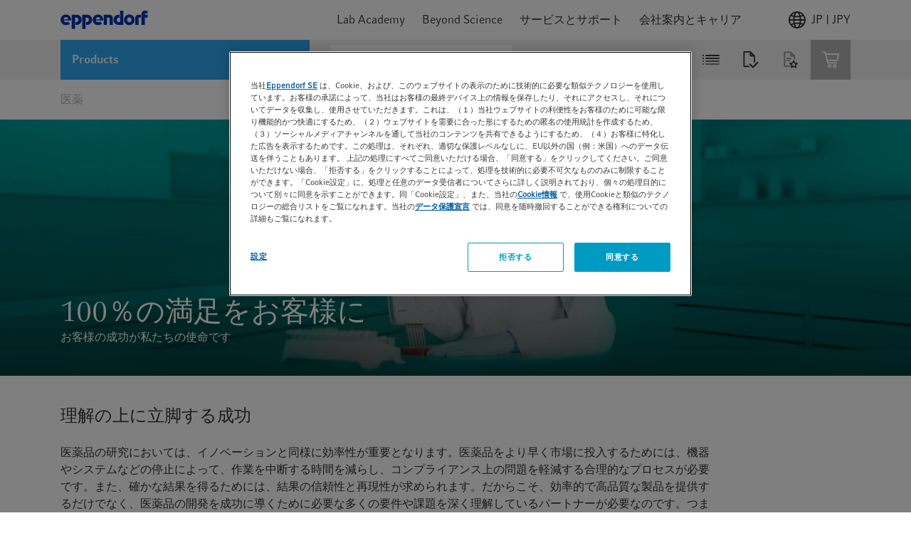

--- FILE ---
content_type: text/html;charset=UTF-8
request_url: https://www.eppendorf.com/jp-ja/lab-academy/applied-industries/pharma/
body_size: 59695
content:














    




<!DOCTYPE html>
<html lang="ja">
<head>
    <base href="https://www.eppendorf.com/jp-ja/">
    <title>医薬 - Eppendorf 日本</title>
    <meta http-equiv="Content-Type" content="text/html; charset=utf-8"/>
    <meta http-equiv="X-UA-Compatible" content="IE=edge">
    <meta charset="utf-8">
    <meta name="viewport" content="width=device-width, initial-scale=1, user-scalable=no">
    <meta name="keywords">
<meta name="description">
<meta name="robots" content="index,follow">
<link rel="icon" href="/_ui/responsive/theme-lambda/images/favicon.ico" sizes="48x48">
        <link rel="icon" href="/_ui/responsive/theme-lambda/images/favicon.svg" type="image/svg+xml">
        <link rel="manifest" href="/_ui/responsive/theme-lambda/site.webmanifest">
    <link rel="apple-touch-icon" href="/_ui/responsive/theme-lambda/images/apple-touch-icon-144x144.png">
<link rel="apple-touch-icon" href="/_ui/responsive/theme-lambda/images/apple-touch-icon-180x180.png">
<link rel="mask-icon" href="/_ui/responsive/theme-lambda/images/safari-pinned-tab.svg" color="#ffffff">
<link rel="alternate" href="https://www.eppendorf.com/de-de/lab-academy/applied-industries/pharma/" hreflang="de">
            <link rel="alternate" href="https://www.eppendorf.com/fr-en/lab-academy/applied-industries/pharma/" hreflang="en-FR">
            <link rel="alternate" href="https://www.eppendorf.com/za-en/lab-academy/applied-industries/pharma/" hreflang="en-ZA">
            <link rel="alternate" href="https://www.eppendorf.com/kr-en/lab-academy/applied-industries/pharma/" hreflang="en-KR">
            <link rel="alternate" href="https://www.eppendorf.com/ar-es/lab-academy/applied-industries/pharma/" hreflang="es-AR">
            <link rel="alternate" href="https://www.eppendorf.com/ma-fr/lab-academy/applied-industries/pharma/" hreflang="fr-MA">
            <link rel="alternate" href="https://www.eppendorf.com/it-it/lab-academy/applied-industries/pharma/" hreflang="it">
            <link rel="alternate" href="https://www.eppendorf.com/ar-en/lab-academy/applied-industries/pharma/" hreflang="en-AR">
            <link rel="alternate" href="https://www.eppendorf.com/ca-fr/lab-academy/applied-industries/pharma/" hreflang="fr-CA">
            <link rel="alternate" href="https://www.eppendorf.com/ae-en/lab-academy/applied-industries/pharma/" hreflang="en-AE">
            <link rel="alternate" href="https://www.eppendorf.com/se-en/industries-solutions/applied-industries/pharma/" hreflang="en-SE">
            <link rel="alternate" href="https://www.eppendorf.com/cn-zh/lab-academy/applied-industries/pharma/" hreflang="zh">
            <link rel="alternate" href="https://www.eppendorf.com/lt-en/lab-academy/applied-industries/pharma/" hreflang="en-LT">
            <link rel="alternate" href="https://www.eppendorf.com/es-en/lab-academy/applied-industries/pharma/" hreflang="en-ES">
            <link rel="alternate" href="https://www.eppendorf.com/cn-en/lab-academy/applied-industries/pharma/" hreflang="en-CN">
            <link rel="alternate" href="https://www.eppendorf.com/pl-pl/lab-academy/applied-industries/pharma/" hreflang="pl">
            <link rel="alternate" href="https://www.eppendorf.com/tw-en/lab-academy/applied-industries/pharma/" hreflang="en-TW">
            <link rel="alternate" href="https://www.eppendorf.com/id-en/lab-academy/applied-industries/pharma/" hreflang="en-ID">
            <link rel="alternate" href="https://www.eppendorf.com/jp-ja/lab-academy/applied-industries/pharma/" hreflang="ja">
            <link rel="alternate" href="https://www.eppendorf.com/nl-en/lab-academy/applied-industries/pharma/" hreflang="en-NL">
            <link rel="alternate" href="https://www.eppendorf.com/us-en/lab-academy/applied-industries/pharma/" hreflang="en">
            <link rel="alternate" href="https://www.eppendorf.com/th-en/lab-academy/applied-industries/pharma/" hreflang="en-TH">
            <link rel="alternate" href="https://www.eppendorf.com/it-en/lab-academy/applied-industries/pharma/" hreflang="en-IT">
            <link rel="alternate" href="https://www.eppendorf.com/jp-en/lab-academy/applied-industries/pharma/" hreflang="en-JP">
            <link rel="alternate" href="https://www.eppendorf.com/nz-en/lab-academy/applied-industries/pharma/" hreflang="en-NZ">
            <link rel="alternate" href="https://www.eppendorf.com/ie-en/lab-academy/applied-industries/pharma/" hreflang="en-IE">
            <link rel="alternate" href="https://www.eppendorf.com/fj-en/industries-solutions/applied-industries/pharma/" hreflang="en-FJ">
            <link rel="alternate" href="https://www.eppendorf.com/gb-en/lab-academy/applied-industries/pharma/" hreflang="en-GB">
            <link rel="alternate" href="https://www.eppendorf.com/hu-en/lab-academy/applied-industries/pharma/" hreflang="en-HU">
            <link rel="alternate" href="https://www.eppendorf.com/bd-en/lab-academy/applied-industries/pharma/" hreflang="en-BD">
            <link rel="alternate" href="https://www.eppendorf.com/be-fr/lab-academy/applied-industries/pharma/" hreflang="fr-BE">
            <link rel="alternate" href="https://www.eppendorf.com/my-en/lab-academy/applied-industries/pharma/" hreflang="en-MY">
            <link rel="alternate" href="https://www.eppendorf.com/pt-en/lab-academy/applied-industries/pharma/" hreflang="en-PT">
            <link rel="alternate" href="https://www.eppendorf.com/at-en/lab-academy/applied-industries/pharma/" hreflang="en-AT">
            <link rel="alternate" href="https://www.eppendorf.com/bn-en/lab-academy/applied-industries/pharma/" hreflang="en-BN">
            <link rel="alternate" href="https://www.eppendorf.com/kr-ko/lab-academy/applied-industries/pharma/" hreflang="ko">
            <link rel="alternate" href="https://www.eppendorf.com/ch-en/lab-academy/applied-industries/pharma/" hreflang="en-CH">
            <link rel="alternate" href="https://www.eppendorf.com/no-en/industries-solutions/applied-industries/pharma/" hreflang="en-NO">
            <link rel="alternate" href="https://www.eppendorf.com/br-en/lab-academy/applied-industries/pharma/" hreflang="en-BR">
            <link rel="alternate" href="https://www.eppendorf.com/br-pt/lab-academy/applied-industries/pharma/" hreflang="pt">
            <link rel="alternate" href="https://www.eppendorf.com/fi-en/industries-solutions/applied-industries/pharma/" hreflang="en-FI">
            <link rel="alternate" href="https://www.eppendorf.com/be-en/lab-academy/applied-industries/pharma/" hreflang="en-BE">
            <link rel="alternate" href="https://www.eppendorf.com/in-en/lab-academy/applied-industries/pharma/" hreflang="en-IN">
            <link rel="alternate" href="https://www.eppendorf.com/ma-en/lab-academy/applied-industries/pharma/" hreflang="en-MA">
            <link rel="alternate" href="https://www.eppendorf.com/dk-en/industries-solutions/applied-industries/pharma/" hreflang="en-DK">
            <link rel="alternate" href="https://www.eppendorf.com/at-de/lab-academy/applied-industries/pharma/" hreflang="de-AT">
            <link rel="alternate" href="https://www.eppendorf.com/ca-en/lab-academy/applied-industries/pharma/" hreflang="en-CA">
            <link rel="alternate" href="https://www.eppendorf.com/ch-de/lab-academy/applied-industries/pharma/" hreflang="de-CH">
            <link rel="alternate" href="https://www.eppendorf.com/hk-en/lab-academy/applied-industries/pharma/" hreflang="en-HK">
            <link rel="alternate" href="https://www.eppendorf.com/es-es/lab-academy/applied-industries/pharma/" hreflang="es">
            <link rel="alternate" href="https://www.eppendorf.com/ph-en/lab-academy/applied-industries/pharma/" hreflang="en-PH">
            <link rel="alternate" href="https://www.eppendorf.com/de-en/lab-academy/applied-industries/pharma/" hreflang="en-DE">
            <link rel="alternate" href="https://www.eppendorf.com/pl-en/lab-academy/applied-industries/pharma/" hreflang="en-PL">
            <link rel="alternate" href="https://www.eppendorf.com/ch-fr/lab-academy/applied-industries/pharma/" hreflang="fr-CH">
            <link rel="alternate" href="https://www.eppendorf.com/sg-en/lab-academy/applied-industries/pharma/" hreflang="en-SG">
            <link rel="alternate" href="https://www.eppendorf.com/rs-en/lab-academy/applied-industries/pharma/" hreflang="en-RS">
            <link rel="alternate" href="https://www.eppendorf.com/fr-fr/lab-academy/applied-industries/pharma/" hreflang="fr">
            <link rel="alternate" href="https://www.eppendorf.com/au-en/industries-solutions/applied-industries/pharma/" hreflang="en-AU">
            <link rel="canonical" href="https://www.eppendorf.com/jp-ja/lab-academy/applied-industries/pharma/"/>
            <link rel="stylesheet" type="text/css" media="all" href="/wro/all_responsive.css?v=202511282319" />
		<link rel="stylesheet" type="text/css" media="all" href="/wro/addons_responsive.css?v=202511282319" />
	<link rel="preload" href="/_ui/responsive/common/febundle/fonts/CompatilFactRegular_normal_normal.woff2" as="font" type="font/woff" crossorigin>
<link rel="preload" href="/_ui/responsive/common/febundle/fonts/CompatilTextRegular_normal_normal.woff2" as="font" type="font/woff" crossorigin>

<link rel="preload" href="/_ui/responsive/common/febundle/css/chunks/col-flyout.css" as="style">
<link rel="preload" href="/_ui/responsive/common/febundle/css/chunks/col-flyout.css" as="style">
<link rel="stylesheet" type="text/css" media="all" href="/_ui/responsive/common/febundle/css/chunks/col-flyout.css" />

<link rel="stylesheet" type="text/css" media="all"
	  href="/_ui/responsive/common/febundle/css/chunks/vendors~main.css?v=202511282319"/>
<link rel="stylesheet" type="text/css" media="all"
	  href="/_ui/responsive/common/febundle/css/main.css?v=202511282319"/>
<script type="text/javascript" src="https://cdn.cookielaw.org/consent/9b0872e3-90d2-44cc-8687-d6e1f13b9fa1/OtAutoBlock.js" ></script>
    <script src="https://cdn.cookielaw.org/scripttemplates/otSDKStub.js" data-document-language="true" type="text/javascript" charset="UTF-8" data-domain-script="9b0872e3-90d2-44cc-8687-d6e1f13b9fa1" ></script>
    <script type="text/javascript">
        function OptanonWrapper() {
            // const blackList = [/testsys\.eppendorf/];
            // if(blackList.some(rx => rx.test(window.location.href))) {
            //     document.getElementsByClassName("onetrust-pc-dark-filter")[0].style.display = "none";
            //     document.getElementById("onetrust-banner-sdk").style.display = "none";
            // }

            let activeGroups = window.OnetrustActiveGroups;

            if (activeGroups && activeGroups.length > 1) {
                let groups = activeGroups.split(",").filter(element => element);
                let noCookiesBanners = document.querySelectorAll(".no-cookies-info");
                let groupIds = ["C0001","C0003","C0002","C0005","C0004"];
                let status = groupIds.every(id => groups.includes(id));

                if (status === true) {
                    console.log("Cookies accepted");
                    noCookiesBanners.forEach(element => {
                        if (!element.classList.contains("d-none")) {
                            element.classList.add("d-none");
                        }
                    });
                } else {
                    console.log("Cookies rejected");
                    noCookiesBanners.forEach(element => {
                        if (element.classList.contains("d-none")) {
                            element.classList.remove("d-none");
                        }
                    });
                }
            }

            window.DY = window.DY || {};
            window.DY.userActiveConsent = {
                accepted: false
            };
            if (!DY.userActiveConsent.accepted && typeof OnetrustActiveGroups !== "undefined") {
                let consent = OnetrustActiveGroups.includes("C0003"); // C0003 => Functional Cookies
                DY.userActiveConsent.accepted = !!(consent);
            }

            OneTrust.OnConsentChanged(function() {
                if (typeof DYO !== "undefined" && typeof DYO.ActiveConsent !== "undefined" && typeof OnetrustActiveGroups !== "undefined") {
                    DYO.ActiveConsent.updateConsentAcceptedStatus(!!(OnetrustActiveGroups.includes("C0003")));
                }
            });
        }
    </script>
    <script src="/_ui/shared/js/analyticsmediator.js"></script>
<script type="text/javascript">
        /* Google Analytics */
        var googleAnalyticsTrackingId = 'GTM-K89PBQH';

        var dataLayer = [{
            pageId: 'pharma_home_ap_rhi3appyn5xv',
            pageName: window.location.pathname + window.location.search,
            pageLanguage: 'ja',
            userId: '',
            userLoginStatus: 'false',
            isPunchOut: 'false',
            pageArea: 'other',
            pageCountry: 'JP',
            selectedCountry: 'JP'
        }];

        function gtag() {
            dataLayer.push(arguments)
        }

        gtag("consent", "default", {
            ad_storage: "denied",
            analytics_storage: "denied",
            functionality_storage: "denied",
            personalization_storage: "denied",
            security_storage: "granted",
            ad_user_data: "denied",
            ad_personalization: "denied",
            wait_for_update: 500
        });

        (function (w, d, s, l, i) {
            w[l] = w[l] || [];
            w[l].push({'gtm.start': new Date().getTime(), event: 'gtm.js'});
            var f = d.getElementsByTagName(s)[0], j = d.createElement(s),
                dl = l != 'dataLayer' ? '&l=' + l : '';
            j.async = true;
            j.src = 'https://str.eppendorf.com/gtm.js?id=' + i + dl;
            f.parentNode.insertBefore(j, f);
        })(window, document, 'script', 'dataLayer', googleAnalyticsTrackingId);
    </script>
<link rel="preload" href="/_ui/responsive/common/febundle/js/loader.js?v=202511282319" as="script">
    <link rel="preload" href="/_ui/responsive/common/febundle/js/modern/vendors~main.js?v=202511282319" as="script">
    <link rel="preload" href="/_ui/responsive/common/febundle/js/modern/main.js?v=202511282319" as="script">
    <link rel="preconnect" href="//cdn-eu.dynamicyield.com">
    <link rel="preconnect" href="//st-eu.dynamicyield.com">
    <link rel="preconnect" href="//rcom-eu.dynamicyield.com">
    <link rel="dns-prefetch" href="//cdn-eu.dynamicyield.com">
    <link rel="dns-prefetch" href="//st-eu.dynamicyield.com">
    <link rel="dns-prefetch" href="//rcom-eu.dynamicyield.com">

    




  







</head>

<body class="page-pharma-home-ap-rhi3appyn5xv pageType-ContentPage template-pages-layout-landingLayout2Page pageLabel--lab-academy-applied-industries-pharma- language-ja environment-PROD">



<noscript>
    <iframe src="https://www.googletagmanager.com/ns.html?id=GTM-K89PBQH"
            height="0" width="0" style="display:none;visibility:hidden"></iframe>
</noscript>

<script type="text/javascript">
        

        function trackAddToCart(trackingEcommerceData, quantityAdded = null) {
            if (quantityAdded && trackingEcommerceData.items?.[0]) {
                const item = trackingEcommerceData.items[0];
                item.quantity = quantityAdded;
                trackingEcommerceData.value = quantityAdded * item.price;
            }
            dataLayer.push({ ecommerce: null });
            dataLayer.push({
                event: "EEC_add_to_cart",
                event_name: "add_to_cart",
                ecommerce: trackingEcommerceData
            });
        }

        function trackRemoveFromCart(trackingEcommerceData, quantityRemoved = null) {
            if (quantityRemoved && trackingEcommerceData.items?.[0]) {
                const item = trackingEcommerceData.items[0];
                item.quantity = quantityRemoved;
                trackingEcommerceData.value = quantityRemoved * item.price;
            }
            dataLayer.push({ ecommerce: null });
            dataLayer.push({
                event: "EEC_remove_from_cart",
                event_name: "remove_from_cart",
                ecommerce: trackingEcommerceData
            });
        }

        function trackUpdateCart(initialQuantity, newQuantity, trackingEcommerceData) {
            const initialQty = Number(initialQuantity);
            const newQty = Number(newQuantity);

            if (isNaN(initialQty) || isNaN(newQty)) {
                console.error("Invalid quantity values");
                return;
            }

            if (initialQty !== newQty) {
                const quantityDifference = newQty - initialQty;
                if (quantityDifference > 0) {
                    trackAddToCart(trackingEcommerceData, quantityDifference);
                } else {
                    trackRemoveFromCart(trackingEcommerceData, -quantityDifference);
                }
            }
        }

        function trackAddToWishlist(trackingEcommerceData, quantityAdded = null) {
            if (quantityAdded && trackingEcommerceData.items?.[0]) {
                const item = trackingEcommerceData.items[0];
                item.quantity = quantityAdded;
                trackingEcommerceData.value = quantityAdded * item.price;
            }
            dataLayer.push({ ecommerce: null });
            dataLayer.push({
                event: "EEC_add_to_wishlist",
                event_name: "add_to_wishlist",
                ecommerce: trackingEcommerceData
            });
        }

        function trackViewItemOrList(trackingData) {
            window.dataLayer.push({ ecommerce: null });
            window.dataLayer.push(trackingData);
        }

        function trackGenerateLead(trackingData) {
            window.dataLayer.push({ ecommerce: null });
            window.dataLayer.push(trackingData);
        }

        // for adblocker
        if (window.mediator) {
            window.mediator.subscribe('trackAddToCart', trackingEcommerceData => {
                if (trackingEcommerceData) {
                    trackAddToCart(trackingEcommerceData);
                }
            });

            window.mediator.subscribe('trackRemoveFromCart', trackingEcommerceData => {
                if (trackingEcommerceData) {
                    trackRemoveFromCart(trackingEcommerceData);
                }
            });

            window.mediator.subscribe('trackUpdateCart', data => {
                const { initialCartQuantity, newCartQuantity, trackingEcommerceData } = data;
                if (initialCartQuantity && newCartQuantity && trackingEcommerceData) {
                    trackUpdateCart(initialCartQuantity, newCartQuantity, trackingEcommerceData);
                }
            });

            window.mediator.subscribe('trackAddToWishlist', trackingEcommerceData => {
                if (trackingEcommerceData) {
                    trackAddToWishlist(trackingEcommerceData);
                }
            });

            window.mediator.subscribe('trackViewItemOrList', trackingData => {
                if (trackingData) {
                    trackViewItemOrList(trackingData);
                }
            });

            window.mediator.subscribe('trackGenerateLead', trackingData => {
                if (trackingData) {
                    trackGenerateLead(trackingData);
                }
            });
        }
    </script>
<div id="v-app">
    <lightbox type="xs">
        <template slot="trigger">
            <p id="autoLogout"></p>
        </template>
        <template slot="lightbox">
            <div class="autoLogoutModal">
                <p class="h2 typography__flags --boldFa">セッションはまもなく終了します</p>
                <hr>
                <p class="mb-2 mt-1">安全性の理由から数分後に自動的にサインアウトされます：</p>
                <div class="timer d-flex">
                    <p class="h2 typography__flags --boldFa">
                        <span class="minutes"></span>
                        <span>分</span>
                    </p>
                    <p class="h2 typography__flags --boldFa ml-1">
                        <span class="seconds"></span>
                        <span>秒</span>
                    </p>
                </div>
                <p class="mt-2">ログイン状態を保ちたい場合は「継続」をクリックし、セッションを終了したい場合は「サインアウト」をクリックしてください。</p>
                <div class="d-flex justify-content-end mt-3">
                    <a id="loginOverlayLogoutButton" href="/jp-ja/logout"
                       class="button__secondary js-signout-session mr-2 typography__copyText gtm-session-autologout-modal-button-logout">
                        サインアウト</a>
                    <button class="button__primary js-continue-session js-close-lightbox">継続</button>
                </div>
            </div>
        </template>
    </lightbox>

    <main data-currency-iso-code="JPY"
                
        >
            <a href="#skip-to-content" class="skiptocontent" data-role="none">text.skipToContent</a>
            <a href="#skiptonavigation" class="skiptonavigation" data-role="none">text.skipToNavigation</a>

            <div class="yCmsContentSlot">
<div id="consent-management-alert" data-consent-management-url="">

    <ul class="consent-management-list" role="tablist" aria-live="polite" data-behavior="accordion">

        </ul>
</div></div><header class="header ">
		













<div class="header-top default-transition">
    
        
    
    <div class="navigation-container hidden ">
        <div class="container">
            <div class="navigation-top">
                <span class="typography__caption typography__flags --boldFa --uppercase">
                    メニュー
                </span>
                
                    <div class="country-switch-dialog">
                        









    <div v-popover="{ buttonSelector: '.icon' , placement: 'bottom-end'}" class="header-change-country">
        <div class="icon w-100 d-flex justify-content-end gtm-header-change-country">
            <svg class="mr-1">
                <use xlink:href="/_ui/responsive/common/febundle/svg-sprite/sprite.svg#icon_world"></use>
            </svg>
            JP | JPY
        </div>
        <div class="popover-wrapper hidden">
            <div class="popover-content" v-country-selector="{
                    listing: [{&#034;isocode&#034;:&#034;IS&#034;,&#034;name&#034;:&#034;アイスランド&#034;,&#034;baseStoreUid&#034;:&#034;eagDK&#034;,&#034;languages&#034;:[{&#034;isocode&#034;:&#034;en&#034;,&#034;name&#034;:&#034;英語&#034;,&#034;nativeName&#034;:null,&#034;active&#034;:false,&#034;required&#034;:false}],&#034;currencies&#034;:[&#034;EUR&#034;],&#034;checkoutDisabled&#034;:true},{&#034;isocode&#034;:&#034;IE&#034;,&#034;name&#034;:&#034;アイルランド&#034;,&#034;baseStoreUid&#034;:&#034;eagIE&#034;,&#034;languages&#034;:[{&#034;isocode&#034;:&#034;en&#034;,&#034;name&#034;:&#034;英語&#034;,&#034;nativeName&#034;:null,&#034;active&#034;:false,&#034;required&#034;:false}],&#034;currencies&#034;:[&#034;EUR&#034;],&#034;checkoutDisabled&#034;:false},{&#034;isocode&#034;:&#034;AZ&#034;,&#034;name&#034;:&#034;アゼルバイジャン&#034;,&#034;baseStoreUid&#034;:&#034;eagRS&#034;,&#034;languages&#034;:[{&#034;isocode&#034;:&#034;en&#034;,&#034;name&#034;:&#034;英語&#034;,&#034;nativeName&#034;:null,&#034;active&#034;:false,&#034;required&#034;:false}],&#034;currencies&#034;:[&#034;RSD&#034;],&#034;checkoutDisabled&#034;:true},{&#034;isocode&#034;:&#034;AF&#034;,&#034;name&#034;:&#034;アフガニスタン&#034;,&#034;baseStoreUid&#034;:&#034;eagMEA&#034;,&#034;languages&#034;:[{&#034;isocode&#034;:&#034;en&#034;,&#034;name&#034;:&#034;英語&#034;,&#034;nativeName&#034;:null,&#034;active&#034;:false,&#034;required&#034;:false}],&#034;currencies&#034;:[&#034;USD&#034;,&#034;EUR&#034;],&#034;checkoutDisabled&#034;:true},{&#034;isocode&#034;:&#034;US&#034;,&#034;name&#034;:&#034;アメリカ合衆国&#034;,&#034;baseStoreUid&#034;:&#034;eagUS&#034;,&#034;languages&#034;:[{&#034;isocode&#034;:&#034;en&#034;,&#034;name&#034;:&#034;英語&#034;,&#034;nativeName&#034;:null,&#034;active&#034;:false,&#034;required&#034;:false}],&#034;currencies&#034;:[&#034;USD&#034;],&#034;checkoutDisabled&#034;:false},{&#034;isocode&#034;:&#034;AE&#034;,&#034;name&#034;:&#034;アラブ首長国連邦&#034;,&#034;baseStoreUid&#034;:&#034;eagMEA&#034;,&#034;languages&#034;:[{&#034;isocode&#034;:&#034;en&#034;,&#034;name&#034;:&#034;英語&#034;,&#034;nativeName&#034;:null,&#034;active&#034;:false,&#034;required&#034;:false}],&#034;currencies&#034;:[&#034;USD&#034;,&#034;EUR&#034;],&#034;checkoutDisabled&#034;:true},{&#034;isocode&#034;:&#034;DZ&#034;,&#034;name&#034;:&#034;アルジェリア&#034;,&#034;baseStoreUid&#034;:&#034;eagMA&#034;,&#034;languages&#034;:[{&#034;isocode&#034;:&#034;fr&#034;,&#034;name&#034;:&#034;フランス語&#034;,&#034;nativeName&#034;:null,&#034;active&#034;:false,&#034;required&#034;:false},{&#034;isocode&#034;:&#034;en&#034;,&#034;name&#034;:&#034;英語&#034;,&#034;nativeName&#034;:null,&#034;active&#034;:false,&#034;required&#034;:false}],&#034;currencies&#034;:[&#034;EUR&#034;],&#034;checkoutDisabled&#034;:true},{&#034;isocode&#034;:&#034;AR&#034;,&#034;name&#034;:&#034;アルゼンチン&#034;,&#034;baseStoreUid&#034;:&#034;eagAR&#034;,&#034;languages&#034;:[{&#034;isocode&#034;:&#034;es&#034;,&#034;name&#034;:&#034;スペイン語&#034;,&#034;nativeName&#034;:null,&#034;active&#034;:false,&#034;required&#034;:false},{&#034;isocode&#034;:&#034;en&#034;,&#034;name&#034;:&#034;英語&#034;,&#034;nativeName&#034;:null,&#034;active&#034;:false,&#034;required&#034;:false}],&#034;currencies&#034;:[&#034;ARS&#034;],&#034;checkoutDisabled&#034;:true},{&#034;isocode&#034;:&#034;AW&#034;,&#034;name&#034;:&#034;アルバニア&#034;,&#034;baseStoreUid&#034;:&#034;eagAR&#034;,&#034;languages&#034;:[{&#034;isocode&#034;:&#034;es&#034;,&#034;name&#034;:&#034;スペイン語&#034;,&#034;nativeName&#034;:null,&#034;active&#034;:false,&#034;required&#034;:false},{&#034;isocode&#034;:&#034;en&#034;,&#034;name&#034;:&#034;英語&#034;,&#034;nativeName&#034;:null,&#034;active&#034;:false,&#034;required&#034;:false}],&#034;currencies&#034;:[&#034;ARS&#034;],&#034;checkoutDisabled&#034;:true},{&#034;isocode&#034;:&#034;AM&#034;,&#034;name&#034;:&#034;アルメニア&#034;,&#034;baseStoreUid&#034;:&#034;eagRS&#034;,&#034;languages&#034;:[{&#034;isocode&#034;:&#034;en&#034;,&#034;name&#034;:&#034;英語&#034;,&#034;nativeName&#034;:null,&#034;active&#034;:false,&#034;required&#034;:false}],&#034;currencies&#034;:[&#034;RSD&#034;],&#034;checkoutDisabled&#034;:true},{&#034;isocode&#034;:&#034;AI&#034;,&#034;name&#034;:&#034;アングイラ&#034;,&#034;baseStoreUid&#034;:&#034;eagAR&#034;,&#034;languages&#034;:[{&#034;isocode&#034;:&#034;es&#034;,&#034;name&#034;:&#034;スペイン語&#034;,&#034;nativeName&#034;:null,&#034;active&#034;:false,&#034;required&#034;:false},{&#034;isocode&#034;:&#034;en&#034;,&#034;name&#034;:&#034;英語&#034;,&#034;nativeName&#034;:null,&#034;active&#034;:false,&#034;required&#034;:false}],&#034;currencies&#034;:[&#034;ARS&#034;],&#034;checkoutDisabled&#034;:true},{&#034;isocode&#034;:&#034;AO&#034;,&#034;name&#034;:&#034;アンゴラ&#034;,&#034;baseStoreUid&#034;:&#034;eagZA&#034;,&#034;languages&#034;:[{&#034;isocode&#034;:&#034;en&#034;,&#034;name&#034;:&#034;英語&#034;,&#034;nativeName&#034;:null,&#034;active&#034;:false,&#034;required&#034;:false}],&#034;currencies&#034;:[&#034;ZAR&#034;],&#034;checkoutDisabled&#034;:true},{&#034;isocode&#034;:&#034;AG&#034;,&#034;name&#034;:&#034;アンティグア・バーブーダ&#034;,&#034;baseStoreUid&#034;:&#034;eagAR&#034;,&#034;languages&#034;:[{&#034;isocode&#034;:&#034;es&#034;,&#034;name&#034;:&#034;スペイン語&#034;,&#034;nativeName&#034;:null,&#034;active&#034;:false,&#034;required&#034;:false},{&#034;isocode&#034;:&#034;en&#034;,&#034;name&#034;:&#034;英語&#034;,&#034;nativeName&#034;:null,&#034;active&#034;:false,&#034;required&#034;:false}],&#034;currencies&#034;:[&#034;ARS&#034;],&#034;checkoutDisabled&#034;:true},{&#034;isocode&#034;:&#034;YE&#034;,&#034;name&#034;:&#034;イエメン&#034;,&#034;baseStoreUid&#034;:&#034;eagMEA&#034;,&#034;languages&#034;:[{&#034;isocode&#034;:&#034;en&#034;,&#034;name&#034;:&#034;英語&#034;,&#034;nativeName&#034;:null,&#034;active&#034;:false,&#034;required&#034;:false}],&#034;currencies&#034;:[&#034;USD&#034;,&#034;EUR&#034;],&#034;checkoutDisabled&#034;:true},{&#034;isocode&#034;:&#034;GB&#034;,&#034;name&#034;:&#034;イギリス&#034;,&#034;baseStoreUid&#034;:&#034;eagUK&#034;,&#034;languages&#034;:[{&#034;isocode&#034;:&#034;en&#034;,&#034;name&#034;:&#034;英語&#034;,&#034;nativeName&#034;:null,&#034;active&#034;:false,&#034;required&#034;:false}],&#034;currencies&#034;:[&#034;GBP&#034;],&#034;checkoutDisabled&#034;:false},{&#034;isocode&#034;:&#034;IL&#034;,&#034;name&#034;:&#034;イスラエル&#034;,&#034;baseStoreUid&#034;:&#034;eagMEA&#034;,&#034;languages&#034;:[{&#034;isocode&#034;:&#034;en&#034;,&#034;name&#034;:&#034;英語&#034;,&#034;nativeName&#034;:null,&#034;active&#034;:false,&#034;required&#034;:false}],&#034;currencies&#034;:[&#034;USD&#034;,&#034;EUR&#034;],&#034;checkoutDisabled&#034;:true},{&#034;isocode&#034;:&#034;IT&#034;,&#034;name&#034;:&#034;イタリア&#034;,&#034;baseStoreUid&#034;:&#034;eagIT&#034;,&#034;languages&#034;:[{&#034;isocode&#034;:&#034;it&#034;,&#034;name&#034;:&#034;イタリア語&#034;,&#034;nativeName&#034;:null,&#034;active&#034;:false,&#034;required&#034;:false},{&#034;isocode&#034;:&#034;en&#034;,&#034;name&#034;:&#034;英語&#034;,&#034;nativeName&#034;:null,&#034;active&#034;:false,&#034;required&#034;:false}],&#034;currencies&#034;:[&#034;EUR&#034;],&#034;checkoutDisabled&#034;:false},{&#034;isocode&#034;:&#034;IQ&#034;,&#034;name&#034;:&#034;イラク&#034;,&#034;baseStoreUid&#034;:&#034;eagMEA&#034;,&#034;languages&#034;:[{&#034;isocode&#034;:&#034;en&#034;,&#034;name&#034;:&#034;英語&#034;,&#034;nativeName&#034;:null,&#034;active&#034;:false,&#034;required&#034;:false}],&#034;currencies&#034;:[&#034;USD&#034;,&#034;EUR&#034;],&#034;checkoutDisabled&#034;:true},{&#034;isocode&#034;:&#034;IN&#034;,&#034;name&#034;:&#034;インド&#034;,&#034;baseStoreUid&#034;:&#034;eagIN&#034;,&#034;languages&#034;:[{&#034;isocode&#034;:&#034;en&#034;,&#034;name&#034;:&#034;英語&#034;,&#034;nativeName&#034;:null,&#034;active&#034;:false,&#034;required&#034;:false}],&#034;currencies&#034;:[&#034;INR&#034;],&#034;checkoutDisabled&#034;:false},{&#034;isocode&#034;:&#034;ID&#034;,&#034;name&#034;:&#034;インドネシア&#034;,&#034;baseStoreUid&#034;:&#034;eagID&#034;,&#034;languages&#034;:[{&#034;isocode&#034;:&#034;en&#034;,&#034;name&#034;:&#034;英語&#034;,&#034;nativeName&#034;:null,&#034;active&#034;:false,&#034;required&#034;:false}],&#034;currencies&#034;:[&#034;IDR&#034;],&#034;checkoutDisabled&#034;:true},{&#034;isocode&#034;:&#034;WF&#034;,&#034;name&#034;:&#034;ウォリス・フツナ&#034;,&#034;baseStoreUid&#034;:&#034;eagMA&#034;,&#034;languages&#034;:[{&#034;isocode&#034;:&#034;fr&#034;,&#034;name&#034;:&#034;フランス語&#034;,&#034;nativeName&#034;:null,&#034;active&#034;:false,&#034;required&#034;:false},{&#034;isocode&#034;:&#034;en&#034;,&#034;name&#034;:&#034;英語&#034;,&#034;nativeName&#034;:null,&#034;active&#034;:false,&#034;required&#034;:false}],&#034;currencies&#034;:[&#034;EUR&#034;],&#034;checkoutDisabled&#034;:true},{&#034;isocode&#034;:&#034;UG&#034;,&#034;name&#034;:&#034;ウガンダ&#034;,&#034;baseStoreUid&#034;:&#034;eagMEA&#034;,&#034;languages&#034;:[{&#034;isocode&#034;:&#034;en&#034;,&#034;name&#034;:&#034;英語&#034;,&#034;nativeName&#034;:null,&#034;active&#034;:false,&#034;required&#034;:false}],&#034;currencies&#034;:[&#034;USD&#034;,&#034;EUR&#034;],&#034;checkoutDisabled&#034;:true},{&#034;isocode&#034;:&#034;UA&#034;,&#034;name&#034;:&#034;ウクライナ&#034;,&#034;baseStoreUid&#034;:&#034;eagRS&#034;,&#034;languages&#034;:[{&#034;isocode&#034;:&#034;en&#034;,&#034;name&#034;:&#034;英語&#034;,&#034;nativeName&#034;:null,&#034;active&#034;:false,&#034;required&#034;:false}],&#034;currencies&#034;:[&#034;RSD&#034;],&#034;checkoutDisabled&#034;:true},{&#034;isocode&#034;:&#034;UZ&#034;,&#034;name&#034;:&#034;ウズベキスタン&#034;,&#034;baseStoreUid&#034;:&#034;eagRS&#034;,&#034;languages&#034;:[{&#034;isocode&#034;:&#034;en&#034;,&#034;name&#034;:&#034;英語&#034;,&#034;nativeName&#034;:null,&#034;active&#034;:false,&#034;required&#034;:false}],&#034;currencies&#034;:[&#034;RSD&#034;],&#034;checkoutDisabled&#034;:true},{&#034;isocode&#034;:&#034;UY&#034;,&#034;name&#034;:&#034;ウルグアイ&#034;,&#034;baseStoreUid&#034;:&#034;eagAR&#034;,&#034;languages&#034;:[{&#034;isocode&#034;:&#034;es&#034;,&#034;name&#034;:&#034;スペイン語&#034;,&#034;nativeName&#034;:null,&#034;active&#034;:false,&#034;required&#034;:false},{&#034;isocode&#034;:&#034;en&#034;,&#034;name&#034;:&#034;英語&#034;,&#034;nativeName&#034;:null,&#034;active&#034;:false,&#034;required&#034;:false}],&#034;currencies&#034;:[&#034;ARS&#034;],&#034;checkoutDisabled&#034;:true},{&#034;isocode&#034;:&#034;EC&#034;,&#034;name&#034;:&#034;エクアドル&#034;,&#034;baseStoreUid&#034;:&#034;eagAR&#034;,&#034;languages&#034;:[{&#034;isocode&#034;:&#034;es&#034;,&#034;name&#034;:&#034;スペイン語&#034;,&#034;nativeName&#034;:null,&#034;active&#034;:false,&#034;required&#034;:false},{&#034;isocode&#034;:&#034;en&#034;,&#034;name&#034;:&#034;英語&#034;,&#034;nativeName&#034;:null,&#034;active&#034;:false,&#034;required&#034;:false}],&#034;currencies&#034;:[&#034;ARS&#034;],&#034;checkoutDisabled&#034;:true},{&#034;isocode&#034;:&#034;EG&#034;,&#034;name&#034;:&#034;エジプト&#034;,&#034;baseStoreUid&#034;:&#034;eagMEA&#034;,&#034;languages&#034;:[{&#034;isocode&#034;:&#034;en&#034;,&#034;name&#034;:&#034;英語&#034;,&#034;nativeName&#034;:null,&#034;active&#034;:false,&#034;required&#034;:false}],&#034;currencies&#034;:[&#034;USD&#034;,&#034;EUR&#034;],&#034;checkoutDisabled&#034;:true},{&#034;isocode&#034;:&#034;EE&#034;,&#034;name&#034;:&#034;エストニア&#034;,&#034;baseStoreUid&#034;:&#034;eagLT&#034;,&#034;languages&#034;:[{&#034;isocode&#034;:&#034;en&#034;,&#034;name&#034;:&#034;英語&#034;,&#034;nativeName&#034;:null,&#034;active&#034;:false,&#034;required&#034;:false}],&#034;currencies&#034;:[&#034;EUR&#034;],&#034;checkoutDisabled&#034;:true},{&#034;isocode&#034;:&#034;ET&#034;,&#034;name&#034;:&#034;エチオピア&#034;,&#034;baseStoreUid&#034;:&#034;eagMEA&#034;,&#034;languages&#034;:[{&#034;isocode&#034;:&#034;en&#034;,&#034;name&#034;:&#034;英語&#034;,&#034;nativeName&#034;:null,&#034;active&#034;:false,&#034;required&#034;:false}],&#034;currencies&#034;:[&#034;USD&#034;,&#034;EUR&#034;],&#034;checkoutDisabled&#034;:true},{&#034;isocode&#034;:&#034;ER&#034;,&#034;name&#034;:&#034;エリトリア&#034;,&#034;baseStoreUid&#034;:&#034;eagMEA&#034;,&#034;languages&#034;:[{&#034;isocode&#034;:&#034;en&#034;,&#034;name&#034;:&#034;英語&#034;,&#034;nativeName&#034;:null,&#034;active&#034;:false,&#034;required&#034;:false}],&#034;currencies&#034;:[&#034;USD&#034;,&#034;EUR&#034;],&#034;checkoutDisabled&#034;:true},{&#034;isocode&#034;:&#034;SV&#034;,&#034;name&#034;:&#034;エルサルバドル&#034;,&#034;baseStoreUid&#034;:&#034;eagAR&#034;,&#034;languages&#034;:[{&#034;isocode&#034;:&#034;es&#034;,&#034;name&#034;:&#034;スペイン語&#034;,&#034;nativeName&#034;:null,&#034;active&#034;:false,&#034;required&#034;:false},{&#034;isocode&#034;:&#034;en&#034;,&#034;name&#034;:&#034;英語&#034;,&#034;nativeName&#034;:null,&#034;active&#034;:false,&#034;required&#034;:false}],&#034;currencies&#034;:[&#034;ARS&#034;],&#034;checkoutDisabled&#034;:true},{&#034;isocode&#034;:&#034;OM&#034;,&#034;name&#034;:&#034;オマーン&#034;,&#034;baseStoreUid&#034;:&#034;eagMEA&#034;,&#034;languages&#034;:[{&#034;isocode&#034;:&#034;en&#034;,&#034;name&#034;:&#034;英語&#034;,&#034;nativeName&#034;:null,&#034;active&#034;:false,&#034;required&#034;:false}],&#034;currencies&#034;:[&#034;USD&#034;,&#034;EUR&#034;],&#034;checkoutDisabled&#034;:true},{&#034;isocode&#034;:&#034;NL&#034;,&#034;name&#034;:&#034;オランダ&#034;,&#034;baseStoreUid&#034;:&#034;eagNL&#034;,&#034;languages&#034;:[{&#034;isocode&#034;:&#034;en&#034;,&#034;name&#034;:&#034;英語&#034;,&#034;nativeName&#034;:null,&#034;active&#034;:false,&#034;required&#034;:false}],&#034;currencies&#034;:[&#034;EUR&#034;],&#034;checkoutDisabled&#034;:false},{&#034;isocode&#034;:&#034;AU&#034;,&#034;name&#034;:&#034;オーストラリア&#034;,&#034;baseStoreUid&#034;:&#034;eagAU&#034;,&#034;languages&#034;:[{&#034;isocode&#034;:&#034;en&#034;,&#034;name&#034;:&#034;英語&#034;,&#034;nativeName&#034;:null,&#034;active&#034;:false,&#034;required&#034;:false}],&#034;currencies&#034;:[&#034;AUD&#034;],&#034;checkoutDisabled&#034;:false},{&#034;isocode&#034;:&#034;AT&#034;,&#034;name&#034;:&#034;オーストリア&#034;,&#034;baseStoreUid&#034;:&#034;eagAT&#034;,&#034;languages&#034;:[{&#034;isocode&#034;:&#034;de&#034;,&#034;name&#034;:&#034;ドイツ語&#034;,&#034;nativeName&#034;:null,&#034;active&#034;:false,&#034;required&#034;:false},{&#034;isocode&#034;:&#034;en&#034;,&#034;name&#034;:&#034;英語&#034;,&#034;nativeName&#034;:null,&#034;active&#034;:false,&#034;required&#034;:false}],&#034;currencies&#034;:[&#034;EUR&#034;],&#034;checkoutDisabled&#034;:false},{&#034;isocode&#034;:&#034;KZ&#034;,&#034;name&#034;:&#034;カザフスタン&#034;,&#034;baseStoreUid&#034;:&#034;eagRS&#034;,&#034;languages&#034;:[{&#034;isocode&#034;:&#034;en&#034;,&#034;name&#034;:&#034;英語&#034;,&#034;nativeName&#034;:null,&#034;active&#034;:false,&#034;required&#034;:false}],&#034;currencies&#034;:[&#034;RSD&#034;],&#034;checkoutDisabled&#034;:true},{&#034;isocode&#034;:&#034;QA&#034;,&#034;name&#034;:&#034;カタール&#034;,&#034;baseStoreUid&#034;:&#034;eagMEA&#034;,&#034;languages&#034;:[{&#034;isocode&#034;:&#034;en&#034;,&#034;name&#034;:&#034;英語&#034;,&#034;nativeName&#034;:null,&#034;active&#034;:false,&#034;required&#034;:false}],&#034;currencies&#034;:[&#034;USD&#034;,&#034;EUR&#034;],&#034;checkoutDisabled&#034;:true},{&#034;isocode&#034;:&#034;CA&#034;,&#034;name&#034;:&#034;カナダ&#034;,&#034;baseStoreUid&#034;:&#034;eagCA&#034;,&#034;languages&#034;:[{&#034;isocode&#034;:&#034;en&#034;,&#034;name&#034;:&#034;英語&#034;,&#034;nativeName&#034;:null,&#034;active&#034;:false,&#034;required&#034;:false},{&#034;isocode&#034;:&#034;fr&#034;,&#034;name&#034;:&#034;フランス語&#034;,&#034;nativeName&#034;:null,&#034;active&#034;:false,&#034;required&#034;:false}],&#034;currencies&#034;:[&#034;CAD&#034;],&#034;checkoutDisabled&#034;:false},{&#034;isocode&#034;:&#034;CM&#034;,&#034;name&#034;:&#034;カメルーン&#034;,&#034;baseStoreUid&#034;:&#034;eagMEA&#034;,&#034;languages&#034;:[{&#034;isocode&#034;:&#034;en&#034;,&#034;name&#034;:&#034;英語&#034;,&#034;nativeName&#034;:null,&#034;active&#034;:false,&#034;required&#034;:false}],&#034;currencies&#034;:[&#034;USD&#034;,&#034;EUR&#034;],&#034;checkoutDisabled&#034;:true},{&#034;isocode&#034;:&#034;KH&#034;,&#034;name&#034;:&#034;カンボジア&#034;,&#034;baseStoreUid&#034;:&#034;eagSEA&#034;,&#034;languages&#034;:[{&#034;isocode&#034;:&#034;en&#034;,&#034;name&#034;:&#034;英語&#034;,&#034;nativeName&#034;:null,&#034;active&#034;:false,&#034;required&#034;:false}],&#034;currencies&#034;:[&#034;PHP&#034;],&#034;checkoutDisabled&#034;:true},{&#034;isocode&#034;:&#034;CV&#034;,&#034;name&#034;:&#034;カーボベルデ&#034;,&#034;baseStoreUid&#034;:&#034;eagMEA&#034;,&#034;languages&#034;:[{&#034;isocode&#034;:&#034;en&#034;,&#034;name&#034;:&#034;英語&#034;,&#034;nativeName&#034;:null,&#034;active&#034;:false,&#034;required&#034;:false}],&#034;currencies&#034;:[&#034;USD&#034;,&#034;EUR&#034;],&#034;checkoutDisabled&#034;:true},{&#034;isocode&#034;:&#034;GY&#034;,&#034;name&#034;:&#034;ガイアナ&#034;,&#034;baseStoreUid&#034;:&#034;eagAR&#034;,&#034;languages&#034;:[{&#034;isocode&#034;:&#034;es&#034;,&#034;name&#034;:&#034;スペイン語&#034;,&#034;nativeName&#034;:null,&#034;active&#034;:false,&#034;required&#034;:false},{&#034;isocode&#034;:&#034;en&#034;,&#034;name&#034;:&#034;英語&#034;,&#034;nativeName&#034;:null,&#034;active&#034;:false,&#034;required&#034;:false}],&#034;currencies&#034;:[&#034;ARS&#034;],&#034;checkoutDisabled&#034;:true},{&#034;isocode&#034;:&#034;GA&#034;,&#034;name&#034;:&#034;ガボン&#034;,&#034;baseStoreUid&#034;:&#034;eagMEA&#034;,&#034;languages&#034;:[{&#034;isocode&#034;:&#034;en&#034;,&#034;name&#034;:&#034;英語&#034;,&#034;nativeName&#034;:null,&#034;active&#034;:false,&#034;required&#034;:false}],&#034;currencies&#034;:[&#034;USD&#034;,&#034;EUR&#034;],&#034;checkoutDisabled&#034;:true},{&#034;isocode&#034;:&#034;GM&#034;,&#034;name&#034;:&#034;ガンビア&#034;,&#034;baseStoreUid&#034;:&#034;eagMEA&#034;,&#034;languages&#034;:[{&#034;isocode&#034;:&#034;en&#034;,&#034;name&#034;:&#034;英語&#034;,&#034;nativeName&#034;:null,&#034;active&#034;:false,&#034;required&#034;:false}],&#034;currencies&#034;:[&#034;USD&#034;,&#034;EUR&#034;],&#034;checkoutDisabled&#034;:true},{&#034;isocode&#034;:&#034;GH&#034;,&#034;name&#034;:&#034;ガーナ&#034;,&#034;baseStoreUid&#034;:&#034;eagMEA&#034;,&#034;languages&#034;:[{&#034;isocode&#034;:&#034;en&#034;,&#034;name&#034;:&#034;英語&#034;,&#034;nativeName&#034;:null,&#034;active&#034;:false,&#034;required&#034;:false}],&#034;currencies&#034;:[&#034;USD&#034;,&#034;EUR&#034;],&#034;checkoutDisabled&#034;:true},{&#034;isocode&#034;:&#034;GG&#034;,&#034;name&#034;:&#034;ガーンジー島&#034;,&#034;baseStoreUid&#034;:&#034;eagUK&#034;,&#034;languages&#034;:[{&#034;isocode&#034;:&#034;en&#034;,&#034;name&#034;:&#034;英語&#034;,&#034;nativeName&#034;:null,&#034;active&#034;:false,&#034;required&#034;:false}],&#034;currencies&#034;:[&#034;GBP&#034;],&#034;checkoutDisabled&#034;:false},{&#034;isocode&#034;:&#034;CY&#034;,&#034;name&#034;:&#034;キプロス&#034;,&#034;baseStoreUid&#034;:&#034;eagHU&#034;,&#034;languages&#034;:[{&#034;isocode&#034;:&#034;en&#034;,&#034;name&#034;:&#034;英語&#034;,&#034;nativeName&#034;:null,&#034;active&#034;:false,&#034;required&#034;:false}],&#034;currencies&#034;:[&#034;EUR&#034;],&#034;checkoutDisabled&#034;:false},{&#034;isocode&#034;:&#034;CW&#034;,&#034;name&#034;:&#034;キュラソー島&#034;,&#034;baseStoreUid&#034;:&#034;eagAR&#034;,&#034;languages&#034;:[{&#034;isocode&#034;:&#034;es&#034;,&#034;name&#034;:&#034;スペイン語&#034;,&#034;nativeName&#034;:null,&#034;active&#034;:false,&#034;required&#034;:false},{&#034;isocode&#034;:&#034;en&#034;,&#034;name&#034;:&#034;英語&#034;,&#034;nativeName&#034;:null,&#034;active&#034;:false,&#034;required&#034;:false}],&#034;currencies&#034;:[&#034;ARS&#034;],&#034;checkoutDisabled&#034;:true},{&#034;isocode&#034;:&#034;KI&#034;,&#034;name&#034;:&#034;キリバス&#034;,&#034;baseStoreUid&#034;:&#034;eagFJ&#034;,&#034;languages&#034;:[{&#034;isocode&#034;:&#034;en&#034;,&#034;name&#034;:&#034;英語&#034;,&#034;nativeName&#034;:null,&#034;active&#034;:false,&#034;required&#034;:false}],&#034;currencies&#034;:[&#034;FJD&#034;],&#034;checkoutDisabled&#034;:true},{&#034;isocode&#034;:&#034;KG&#034;,&#034;name&#034;:&#034;キルギスタン&#034;,&#034;baseStoreUid&#034;:&#034;eagRS&#034;,&#034;languages&#034;:[{&#034;isocode&#034;:&#034;en&#034;,&#034;name&#034;:&#034;英語&#034;,&#034;nativeName&#034;:null,&#034;active&#034;:false,&#034;required&#034;:false}],&#034;currencies&#034;:[&#034;RSD&#034;],&#034;checkoutDisabled&#034;:true},{&#034;isocode&#034;:&#034;GN&#034;,&#034;name&#034;:&#034;ギニア&#034;,&#034;baseStoreUid&#034;:&#034;eagMEA&#034;,&#034;languages&#034;:[{&#034;isocode&#034;:&#034;en&#034;,&#034;name&#034;:&#034;英語&#034;,&#034;nativeName&#034;:null,&#034;active&#034;:false,&#034;required&#034;:false}],&#034;currencies&#034;:[&#034;USD&#034;,&#034;EUR&#034;],&#034;checkoutDisabled&#034;:true},{&#034;isocode&#034;:&#034;GW&#034;,&#034;name&#034;:&#034;ギニア・ビサウ&#034;,&#034;baseStoreUid&#034;:&#034;eagMEA&#034;,&#034;languages&#034;:[{&#034;isocode&#034;:&#034;en&#034;,&#034;name&#034;:&#034;英語&#034;,&#034;nativeName&#034;:null,&#034;active&#034;:false,&#034;required&#034;:false}],&#034;currencies&#034;:[&#034;USD&#034;,&#034;EUR&#034;],&#034;checkoutDisabled&#034;:true},{&#034;isocode&#034;:&#034;GR&#034;,&#034;name&#034;:&#034;ギリシャ&#034;,&#034;baseStoreUid&#034;:&#034;eagHU&#034;,&#034;languages&#034;:[{&#034;isocode&#034;:&#034;en&#034;,&#034;name&#034;:&#034;英語&#034;,&#034;nativeName&#034;:null,&#034;active&#034;:false,&#034;required&#034;:false}],&#034;currencies&#034;:[&#034;EUR&#034;],&#034;checkoutDisabled&#034;:false},{&#034;isocode&#034;:&#034;KW&#034;,&#034;name&#034;:&#034;クウェート&#034;,&#034;baseStoreUid&#034;:&#034;eagMEA&#034;,&#034;languages&#034;:[{&#034;isocode&#034;:&#034;en&#034;,&#034;name&#034;:&#034;英語&#034;,&#034;nativeName&#034;:null,&#034;active&#034;:false,&#034;required&#034;:false}],&#034;currencies&#034;:[&#034;USD&#034;,&#034;EUR&#034;],&#034;checkoutDisabled&#034;:true},{&#034;isocode&#034;:&#034;CK&#034;,&#034;name&#034;:&#034;クック諸島&#034;,&#034;baseStoreUid&#034;:&#034;eagFJ&#034;,&#034;languages&#034;:[{&#034;isocode&#034;:&#034;en&#034;,&#034;name&#034;:&#034;英語&#034;,&#034;nativeName&#034;:null,&#034;active&#034;:false,&#034;required&#034;:false}],&#034;currencies&#034;:[&#034;FJD&#034;],&#034;checkoutDisabled&#034;:true},{&#034;isocode&#034;:&#034;CX&#034;,&#034;name&#034;:&#034;クリスマス島&#034;,&#034;baseStoreUid&#034;:&#034;eagFJ&#034;,&#034;languages&#034;:[{&#034;isocode&#034;:&#034;en&#034;,&#034;name&#034;:&#034;英語&#034;,&#034;nativeName&#034;:null,&#034;active&#034;:false,&#034;required&#034;:false}],&#034;currencies&#034;:[&#034;FJD&#034;],&#034;checkoutDisabled&#034;:true},{&#034;isocode&#034;:&#034;HR&#034;,&#034;name&#034;:&#034;クロアチア&#034;,&#034;baseStoreUid&#034;:&#034;eagHU&#034;,&#034;languages&#034;:[{&#034;isocode&#034;:&#034;en&#034;,&#034;name&#034;:&#034;英語&#034;,&#034;nativeName&#034;:null,&#034;active&#034;:false,&#034;required&#034;:false}],&#034;currencies&#034;:[&#034;EUR&#034;],&#034;checkoutDisabled&#034;:false},{&#034;isocode&#034;:&#034;GT&#034;,&#034;name&#034;:&#034;グアテマラ&#034;,&#034;baseStoreUid&#034;:&#034;eagAR&#034;,&#034;languages&#034;:[{&#034;isocode&#034;:&#034;es&#034;,&#034;name&#034;:&#034;スペイン語&#034;,&#034;nativeName&#034;:null,&#034;active&#034;:false,&#034;required&#034;:false},{&#034;isocode&#034;:&#034;en&#034;,&#034;name&#034;:&#034;英語&#034;,&#034;nativeName&#034;:null,&#034;active&#034;:false,&#034;required&#034;:false}],&#034;currencies&#034;:[&#034;ARS&#034;],&#034;checkoutDisabled&#034;:true},{&#034;isocode&#034;:&#034;GP&#034;,&#034;name&#034;:&#034;グアドループ&#034;,&#034;baseStoreUid&#034;:&#034;eagMA&#034;,&#034;languages&#034;:[{&#034;isocode&#034;:&#034;fr&#034;,&#034;name&#034;:&#034;フランス語&#034;,&#034;nativeName&#034;:null,&#034;active&#034;:false,&#034;required&#034;:false},{&#034;isocode&#034;:&#034;en&#034;,&#034;name&#034;:&#034;英語&#034;,&#034;nativeName&#034;:null,&#034;active&#034;:false,&#034;required&#034;:false}],&#034;currencies&#034;:[&#034;EUR&#034;],&#034;checkoutDisabled&#034;:true},{&#034;isocode&#034;:&#034;GL&#034;,&#034;name&#034;:&#034;グリーンランド&#034;,&#034;baseStoreUid&#034;:&#034;eagDK&#034;,&#034;languages&#034;:[{&#034;isocode&#034;:&#034;en&#034;,&#034;name&#034;:&#034;英語&#034;,&#034;nativeName&#034;:null,&#034;active&#034;:false,&#034;required&#034;:false}],&#034;currencies&#034;:[&#034;EUR&#034;],&#034;checkoutDisabled&#034;:true},{&#034;isocode&#034;:&#034;GD&#034;,&#034;name&#034;:&#034;グレナダ&#034;,&#034;baseStoreUid&#034;:&#034;eagAR&#034;,&#034;languages&#034;:[{&#034;isocode&#034;:&#034;es&#034;,&#034;name&#034;:&#034;スペイン語&#034;,&#034;nativeName&#034;:null,&#034;active&#034;:false,&#034;required&#034;:false},{&#034;isocode&#034;:&#034;en&#034;,&#034;name&#034;:&#034;英語&#034;,&#034;nativeName&#034;:null,&#034;active&#034;:false,&#034;required&#034;:false}],&#034;currencies&#034;:[&#034;ARS&#034;],&#034;checkoutDisabled&#034;:true},{&#034;isocode&#034;:&#034;KY&#034;,&#034;name&#034;:&#034;ケイマン諸島&#034;,&#034;baseStoreUid&#034;:&#034;eagAR&#034;,&#034;languages&#034;:[{&#034;isocode&#034;:&#034;es&#034;,&#034;name&#034;:&#034;スペイン語&#034;,&#034;nativeName&#034;:null,&#034;active&#034;:false,&#034;required&#034;:false},{&#034;isocode&#034;:&#034;en&#034;,&#034;name&#034;:&#034;英語&#034;,&#034;nativeName&#034;:null,&#034;active&#034;:false,&#034;required&#034;:false}],&#034;currencies&#034;:[&#034;ARS&#034;],&#034;checkoutDisabled&#034;:true},{&#034;isocode&#034;:&#034;KE&#034;,&#034;name&#034;:&#034;ケニヤ&#034;,&#034;baseStoreUid&#034;:&#034;eagMEA&#034;,&#034;languages&#034;:[{&#034;isocode&#034;:&#034;en&#034;,&#034;name&#034;:&#034;英語&#034;,&#034;nativeName&#034;:null,&#034;active&#034;:false,&#034;required&#034;:false}],&#034;currencies&#034;:[&#034;USD&#034;,&#034;EUR&#034;],&#034;checkoutDisabled&#034;:true},{&#034;isocode&#034;:&#034;CC&#034;,&#034;name&#034;:&#034;ココス（キーリング）諸島&#034;,&#034;baseStoreUid&#034;:&#034;eagFJ&#034;,&#034;languages&#034;:[{&#034;isocode&#034;:&#034;en&#034;,&#034;name&#034;:&#034;英語&#034;,&#034;nativeName&#034;:null,&#034;active&#034;:false,&#034;required&#034;:false}],&#034;currencies&#034;:[&#034;FJD&#034;],&#034;checkoutDisabled&#034;:true},{&#034;isocode&#034;:&#034;CR&#034;,&#034;name&#034;:&#034;コスタリカ&#034;,&#034;baseStoreUid&#034;:&#034;eagAR&#034;,&#034;languages&#034;:[{&#034;isocode&#034;:&#034;es&#034;,&#034;name&#034;:&#034;スペイン語&#034;,&#034;nativeName&#034;:null,&#034;active&#034;:false,&#034;required&#034;:false},{&#034;isocode&#034;:&#034;en&#034;,&#034;name&#034;:&#034;英語&#034;,&#034;nativeName&#034;:null,&#034;active&#034;:false,&#034;required&#034;:false}],&#034;currencies&#034;:[&#034;ARS&#034;],&#034;checkoutDisabled&#034;:true},{&#034;isocode&#034;:&#034;XK&#034;,&#034;name&#034;:&#034;コソボ&#034;,&#034;baseStoreUid&#034;:&#034;eagRS&#034;,&#034;languages&#034;:[{&#034;isocode&#034;:&#034;en&#034;,&#034;name&#034;:&#034;英語&#034;,&#034;nativeName&#034;:null,&#034;active&#034;:false,&#034;required&#034;:false}],&#034;currencies&#034;:[&#034;RSD&#034;],&#034;checkoutDisabled&#034;:true},{&#034;isocode&#034;:&#034;KM&#034;,&#034;name&#034;:&#034;コモロ連合&#034;,&#034;baseStoreUid&#034;:&#034;eagMEA&#034;,&#034;languages&#034;:[{&#034;isocode&#034;:&#034;en&#034;,&#034;name&#034;:&#034;英語&#034;,&#034;nativeName&#034;:null,&#034;active&#034;:false,&#034;required&#034;:false}],&#034;currencies&#034;:[&#034;USD&#034;,&#034;EUR&#034;],&#034;checkoutDisabled&#034;:true},{&#034;isocode&#034;:&#034;CO&#034;,&#034;name&#034;:&#034;コロンビア&#034;,&#034;baseStoreUid&#034;:&#034;eagAR&#034;,&#034;languages&#034;:[{&#034;isocode&#034;:&#034;es&#034;,&#034;name&#034;:&#034;スペイン語&#034;,&#034;nativeName&#034;:null,&#034;active&#034;:false,&#034;required&#034;:false},{&#034;isocode&#034;:&#034;en&#034;,&#034;name&#034;:&#034;英語&#034;,&#034;nativeName&#034;:null,&#034;active&#034;:false,&#034;required&#034;:false}],&#034;currencies&#034;:[&#034;ARS&#034;],&#034;checkoutDisabled&#034;:true},{&#034;isocode&#034;:&#034;CG&#034;,&#034;name&#034;:&#034;コンゴ共和国&#034;,&#034;baseStoreUid&#034;:&#034;eagMEA&#034;,&#034;languages&#034;:[{&#034;isocode&#034;:&#034;en&#034;,&#034;name&#034;:&#034;英語&#034;,&#034;nativeName&#034;:null,&#034;active&#034;:false,&#034;required&#034;:false}],&#034;currencies&#034;:[&#034;USD&#034;,&#034;EUR&#034;],&#034;checkoutDisabled&#034;:true},{&#034;isocode&#034;:&#034;CD&#034;,&#034;name&#034;:&#034;コンゴ民主共和国&#034;,&#034;baseStoreUid&#034;:&#034;eagMEA&#034;,&#034;languages&#034;:[{&#034;isocode&#034;:&#034;en&#034;,&#034;name&#034;:&#034;英語&#034;,&#034;nativeName&#034;:null,&#034;active&#034;:false,&#034;required&#034;:false}],&#034;currencies&#034;:[&#034;USD&#034;,&#034;EUR&#034;],&#034;checkoutDisabled&#034;:true},{&#034;isocode&#034;:&#034;CI&#034;,&#034;name&#034;:&#034;コートジボワール&#034;,&#034;baseStoreUid&#034;:&#034;eagMEA&#034;,&#034;languages&#034;:[{&#034;isocode&#034;:&#034;en&#034;,&#034;name&#034;:&#034;英語&#034;,&#034;nativeName&#034;:null,&#034;active&#034;:false,&#034;required&#034;:false}],&#034;currencies&#034;:[&#034;USD&#034;,&#034;EUR&#034;],&#034;checkoutDisabled&#034;:true},{&#034;isocode&#034;:&#034;SA&#034;,&#034;name&#034;:&#034;サウジアラビア&#034;,&#034;baseStoreUid&#034;:&#034;eagMEA&#034;,&#034;languages&#034;:[{&#034;isocode&#034;:&#034;en&#034;,&#034;name&#034;:&#034;英語&#034;,&#034;nativeName&#034;:null,&#034;active&#034;:false,&#034;required&#034;:false}],&#034;currencies&#034;:[&#034;USD&#034;,&#034;EUR&#034;],&#034;checkoutDisabled&#034;:true},{&#034;isocode&#034;:&#034;WS&#034;,&#034;name&#034;:&#034;サモア&#034;,&#034;baseStoreUid&#034;:&#034;eagFJ&#034;,&#034;languages&#034;:[{&#034;isocode&#034;:&#034;en&#034;,&#034;name&#034;:&#034;英語&#034;,&#034;nativeName&#034;:null,&#034;active&#034;:false,&#034;required&#034;:false}],&#034;currencies&#034;:[&#034;FJD&#034;],&#034;checkoutDisabled&#034;:true},{&#034;isocode&#034;:&#034;ST&#034;,&#034;name&#034;:&#034;サントメ・プリンシペ&#034;,&#034;baseStoreUid&#034;:&#034;eagMEA&#034;,&#034;languages&#034;:[{&#034;isocode&#034;:&#034;en&#034;,&#034;name&#034;:&#034;英語&#034;,&#034;nativeName&#034;:null,&#034;active&#034;:false,&#034;required&#034;:false}],&#034;currencies&#034;:[&#034;USD&#034;,&#034;EUR&#034;],&#034;checkoutDisabled&#034;:true},{&#034;isocode&#034;:&#034;SM&#034;,&#034;name&#034;:&#034;サンマリノ&#034;,&#034;baseStoreUid&#034;:&#034;eagIT&#034;,&#034;languages&#034;:[{&#034;isocode&#034;:&#034;it&#034;,&#034;name&#034;:&#034;イタリア語&#034;,&#034;nativeName&#034;:null,&#034;active&#034;:false,&#034;required&#034;:false},{&#034;isocode&#034;:&#034;en&#034;,&#034;name&#034;:&#034;英語&#034;,&#034;nativeName&#034;:null,&#034;active&#034;:false,&#034;required&#034;:false}],&#034;currencies&#034;:[&#034;EUR&#034;],&#034;checkoutDisabled&#034;:false},{&#034;isocode&#034;:&#034;BL&#034;,&#034;name&#034;:&#034;サン・バルテルミー島&#034;,&#034;baseStoreUid&#034;:&#034;eagMA&#034;,&#034;languages&#034;:[{&#034;isocode&#034;:&#034;fr&#034;,&#034;name&#034;:&#034;フランス語&#034;,&#034;nativeName&#034;:null,&#034;active&#034;:false,&#034;required&#034;:false},{&#034;isocode&#034;:&#034;en&#034;,&#034;name&#034;:&#034;英語&#034;,&#034;nativeName&#034;:null,&#034;active&#034;:false,&#034;required&#034;:false}],&#034;currencies&#034;:[&#034;EUR&#034;],&#034;checkoutDisabled&#034;:true},{&#034;isocode&#034;:&#034;MF&#034;,&#034;name&#034;:&#034;サン・マルタン（フランス海外準県）&#034;,&#034;baseStoreUid&#034;:&#034;eagMA&#034;,&#034;languages&#034;:[{&#034;isocode&#034;:&#034;fr&#034;,&#034;name&#034;:&#034;フランス語&#034;,&#034;nativeName&#034;:null,&#034;active&#034;:false,&#034;required&#034;:false},{&#034;isocode&#034;:&#034;en&#034;,&#034;name&#034;:&#034;英語&#034;,&#034;nativeName&#034;:null,&#034;active&#034;:false,&#034;required&#034;:false}],&#034;currencies&#034;:[&#034;EUR&#034;],&#034;checkoutDisabled&#034;:true},{&#034;isocode&#034;:&#034;ZM&#034;,&#034;name&#034;:&#034;ザンビア&#034;,&#034;baseStoreUid&#034;:&#034;eagZA&#034;,&#034;languages&#034;:[{&#034;isocode&#034;:&#034;en&#034;,&#034;name&#034;:&#034;英語&#034;,&#034;nativeName&#034;:null,&#034;active&#034;:false,&#034;required&#034;:false}],&#034;currencies&#034;:[&#034;ZAR&#034;],&#034;checkoutDisabled&#034;:true},{&#034;isocode&#034;:&#034;SL&#034;,&#034;name&#034;:&#034;シェラレオネ&#034;,&#034;baseStoreUid&#034;:&#034;eagMEA&#034;,&#034;languages&#034;:[{&#034;isocode&#034;:&#034;en&#034;,&#034;name&#034;:&#034;英語&#034;,&#034;nativeName&#034;:null,&#034;active&#034;:false,&#034;required&#034;:false}],&#034;currencies&#034;:[&#034;USD&#034;,&#034;EUR&#034;],&#034;checkoutDisabled&#034;:true},{&#034;isocode&#034;:&#034;SG&#034;,&#034;name&#034;:&#034;シンガポール&#034;,&#034;baseStoreUid&#034;:&#034;eagSG&#034;,&#034;languages&#034;:[{&#034;isocode&#034;:&#034;en&#034;,&#034;name&#034;:&#034;英語&#034;,&#034;nativeName&#034;:null,&#034;active&#034;:false,&#034;required&#034;:false}],&#034;currencies&#034;:[&#034;SGD&#034;],&#034;checkoutDisabled&#034;:false},{&#034;isocode&#034;:&#034;SX&#034;,&#034;name&#034;:&#034;シント・マールテン（オランダ領）&#034;,&#034;baseStoreUid&#034;:&#034;eagAR&#034;,&#034;languages&#034;:[{&#034;isocode&#034;:&#034;es&#034;,&#034;name&#034;:&#034;スペイン語&#034;,&#034;nativeName&#034;:null,&#034;active&#034;:false,&#034;required&#034;:false},{&#034;isocode&#034;:&#034;en&#034;,&#034;name&#034;:&#034;英語&#034;,&#034;nativeName&#034;:null,&#034;active&#034;:false,&#034;required&#034;:false}],&#034;currencies&#034;:[&#034;ARS&#034;],&#034;checkoutDisabled&#034;:true},{&#034;isocode&#034;:&#034;DJ&#034;,&#034;name&#034;:&#034;ジブジ&#034;,&#034;baseStoreUid&#034;:&#034;eagMEA&#034;,&#034;languages&#034;:[{&#034;isocode&#034;:&#034;en&#034;,&#034;name&#034;:&#034;英語&#034;,&#034;nativeName&#034;:null,&#034;active&#034;:false,&#034;required&#034;:false}],&#034;currencies&#034;:[&#034;USD&#034;,&#034;EUR&#034;],&#034;checkoutDisabled&#034;:true},{&#034;isocode&#034;:&#034;GI&#034;,&#034;name&#034;:&#034;ジブラルタル&#034;,&#034;baseStoreUid&#034;:&#034;eagUK&#034;,&#034;languages&#034;:[{&#034;isocode&#034;:&#034;en&#034;,&#034;name&#034;:&#034;英語&#034;,&#034;nativeName&#034;:null,&#034;active&#034;:false,&#034;required&#034;:false}],&#034;currencies&#034;:[&#034;GBP&#034;],&#034;checkoutDisabled&#034;:false},{&#034;isocode&#034;:&#034;JM&#034;,&#034;name&#034;:&#034;ジャマイカ&#034;,&#034;baseStoreUid&#034;:&#034;eagAR&#034;,&#034;languages&#034;:[{&#034;isocode&#034;:&#034;es&#034;,&#034;name&#034;:&#034;スペイン語&#034;,&#034;nativeName&#034;:null,&#034;active&#034;:false,&#034;required&#034;:false},{&#034;isocode&#034;:&#034;en&#034;,&#034;name&#034;:&#034;英語&#034;,&#034;nativeName&#034;:null,&#034;active&#034;:false,&#034;required&#034;:false}],&#034;currencies&#034;:[&#034;ARS&#034;],&#034;checkoutDisabled&#034;:true},{&#034;isocode&#034;:&#034;JE&#034;,&#034;name&#034;:&#034;ジャージー&#034;,&#034;baseStoreUid&#034;:&#034;eagUK&#034;,&#034;languages&#034;:[{&#034;isocode&#034;:&#034;en&#034;,&#034;name&#034;:&#034;英語&#034;,&#034;nativeName&#034;:null,&#034;active&#034;:false,&#034;required&#034;:false}],&#034;currencies&#034;:[&#034;GBP&#034;],&#034;checkoutDisabled&#034;:false},{&#034;isocode&#034;:&#034;GE&#034;,&#034;name&#034;:&#034;ジョージア&#034;,&#034;baseStoreUid&#034;:&#034;eagRS&#034;,&#034;languages&#034;:[{&#034;isocode&#034;:&#034;en&#034;,&#034;name&#034;:&#034;英語&#034;,&#034;nativeName&#034;:null,&#034;active&#034;:false,&#034;required&#034;:false}],&#034;currencies&#034;:[&#034;RSD&#034;],&#034;checkoutDisabled&#034;:true},{&#034;isocode&#034;:&#034;ZW&#034;,&#034;name&#034;:&#034;ジンバブエ&#034;,&#034;baseStoreUid&#034;:&#034;eagZA&#034;,&#034;languages&#034;:[{&#034;isocode&#034;:&#034;en&#034;,&#034;name&#034;:&#034;英語&#034;,&#034;nativeName&#034;:null,&#034;active&#034;:false,&#034;required&#034;:false}],&#034;currencies&#034;:[&#034;ZAR&#034;],&#034;checkoutDisabled&#034;:true},{&#034;isocode&#034;:&#034;CH&#034;,&#034;name&#034;:&#034;スイス&#034;,&#034;baseStoreUid&#034;:&#034;eagCH&#034;,&#034;languages&#034;:[{&#034;isocode&#034;:&#034;de&#034;,&#034;name&#034;:&#034;ドイツ語&#034;,&#034;nativeName&#034;:null,&#034;active&#034;:false,&#034;required&#034;:false},{&#034;isocode&#034;:&#034;fr&#034;,&#034;name&#034;:&#034;フランス語&#034;,&#034;nativeName&#034;:null,&#034;active&#034;:false,&#034;required&#034;:false},{&#034;isocode&#034;:&#034;en&#034;,&#034;name&#034;:&#034;英語&#034;,&#034;nativeName&#034;:null,&#034;active&#034;:false,&#034;required&#034;:false}],&#034;currencies&#034;:[&#034;CHF&#034;],&#034;checkoutDisabled&#034;:false},{&#034;isocode&#034;:&#034;SE&#034;,&#034;name&#034;:&#034;スウェーデン&#034;,&#034;baseStoreUid&#034;:&#034;eagSE&#034;,&#034;languages&#034;:[{&#034;isocode&#034;:&#034;en&#034;,&#034;name&#034;:&#034;英語&#034;,&#034;nativeName&#034;:null,&#034;active&#034;:false,&#034;required&#034;:false}],&#034;currencies&#034;:[&#034;EUR&#034;],&#034;checkoutDisabled&#034;:true},{&#034;isocode&#034;:&#034;ES&#034;,&#034;name&#034;:&#034;スペイン&#034;,&#034;baseStoreUid&#034;:&#034;eagES&#034;,&#034;languages&#034;:[{&#034;isocode&#034;:&#034;es&#034;,&#034;name&#034;:&#034;スペイン語&#034;,&#034;nativeName&#034;:null,&#034;active&#034;:false,&#034;required&#034;:false},{&#034;isocode&#034;:&#034;en&#034;,&#034;name&#034;:&#034;英語&#034;,&#034;nativeName&#034;:null,&#034;active&#034;:false,&#034;required&#034;:false}],&#034;currencies&#034;:[&#034;EUR&#034;],&#034;checkoutDisabled&#034;:false},{&#034;isocode&#034;:&#034;SR&#034;,&#034;name&#034;:&#034;スリナム&#034;,&#034;baseStoreUid&#034;:&#034;eagAR&#034;,&#034;languages&#034;:[{&#034;isocode&#034;:&#034;es&#034;,&#034;name&#034;:&#034;スペイン語&#034;,&#034;nativeName&#034;:null,&#034;active&#034;:false,&#034;required&#034;:false},{&#034;isocode&#034;:&#034;en&#034;,&#034;name&#034;:&#034;英語&#034;,&#034;nativeName&#034;:null,&#034;active&#034;:false,&#034;required&#034;:false}],&#034;currencies&#034;:[&#034;ARS&#034;],&#034;checkoutDisabled&#034;:true},{&#034;isocode&#034;:&#034;LK&#034;,&#034;name&#034;:&#034;スリランカ&#034;,&#034;baseStoreUid&#034;:&#034;eagBD&#034;,&#034;languages&#034;:[{&#034;isocode&#034;:&#034;en&#034;,&#034;name&#034;:&#034;英語&#034;,&#034;nativeName&#034;:null,&#034;active&#034;:false,&#034;required&#034;:false}],&#034;currencies&#034;:[&#034;BDT&#034;],&#034;checkoutDisabled&#034;:true},{&#034;isocode&#034;:&#034;SK&#034;,&#034;name&#034;:&#034;スロバキア&#034;,&#034;baseStoreUid&#034;:&#034;eagRS&#034;,&#034;languages&#034;:[{&#034;isocode&#034;:&#034;en&#034;,&#034;name&#034;:&#034;英語&#034;,&#034;nativeName&#034;:null,&#034;active&#034;:false,&#034;required&#034;:false}],&#034;currencies&#034;:[&#034;RSD&#034;],&#034;checkoutDisabled&#034;:true},{&#034;isocode&#034;:&#034;SI&#034;,&#034;name&#034;:&#034;スロベニア&#034;,&#034;baseStoreUid&#034;:&#034;eagHU&#034;,&#034;languages&#034;:[{&#034;isocode&#034;:&#034;en&#034;,&#034;name&#034;:&#034;英語&#034;,&#034;nativeName&#034;:null,&#034;active&#034;:false,&#034;required&#034;:false}],&#034;currencies&#034;:[&#034;EUR&#034;],&#034;checkoutDisabled&#034;:false},{&#034;isocode&#034;:&#034;SZ&#034;,&#034;name&#034;:&#034;スワジランド&#034;,&#034;baseStoreUid&#034;:&#034;eagZA&#034;,&#034;languages&#034;:[{&#034;isocode&#034;:&#034;en&#034;,&#034;name&#034;:&#034;英語&#034;,&#034;nativeName&#034;:null,&#034;active&#034;:false,&#034;required&#034;:false}],&#034;currencies&#034;:[&#034;ZAR&#034;],&#034;checkoutDisabled&#034;:true},{&#034;isocode&#034;:&#034;SN&#034;,&#034;name&#034;:&#034;セネガル&#034;,&#034;baseStoreUid&#034;:&#034;eagMEA&#034;,&#034;languages&#034;:[{&#034;isocode&#034;:&#034;en&#034;,&#034;name&#034;:&#034;英語&#034;,&#034;nativeName&#034;:null,&#034;active&#034;:false,&#034;required&#034;:false}],&#034;currencies&#034;:[&#034;USD&#034;,&#034;EUR&#034;],&#034;checkoutDisabled&#034;:true},{&#034;isocode&#034;:&#034;RS&#034;,&#034;name&#034;:&#034;セルビア&#034;,&#034;baseStoreUid&#034;:&#034;eagRS&#034;,&#034;languages&#034;:[{&#034;isocode&#034;:&#034;en&#034;,&#034;name&#034;:&#034;英語&#034;,&#034;nativeName&#034;:null,&#034;active&#034;:false,&#034;required&#034;:false}],&#034;currencies&#034;:[&#034;RSD&#034;],&#034;checkoutDisabled&#034;:true},{&#034;isocode&#034;:&#034;KN&#034;,&#034;name&#034;:&#034;セントクリストファー・ネービス連合&#034;,&#034;baseStoreUid&#034;:&#034;eagAR&#034;,&#034;languages&#034;:[{&#034;isocode&#034;:&#034;es&#034;,&#034;name&#034;:&#034;スペイン語&#034;,&#034;nativeName&#034;:null,&#034;active&#034;:false,&#034;required&#034;:false},{&#034;isocode&#034;:&#034;en&#034;,&#034;name&#034;:&#034;英語&#034;,&#034;nativeName&#034;:null,&#034;active&#034;:false,&#034;required&#034;:false}],&#034;currencies&#034;:[&#034;ARS&#034;],&#034;checkoutDisabled&#034;:true},{&#034;isocode&#034;:&#034;VC&#034;,&#034;name&#034;:&#034;セントビンセントおよびグレナディーン諸島&#034;,&#034;baseStoreUid&#034;:&#034;eagAR&#034;,&#034;languages&#034;:[{&#034;isocode&#034;:&#034;es&#034;,&#034;name&#034;:&#034;スペイン語&#034;,&#034;nativeName&#034;:null,&#034;active&#034;:false,&#034;required&#034;:false},{&#034;isocode&#034;:&#034;en&#034;,&#034;name&#034;:&#034;英語&#034;,&#034;nativeName&#034;:null,&#034;active&#034;:false,&#034;required&#034;:false}],&#034;currencies&#034;:[&#034;ARS&#034;],&#034;checkoutDisabled&#034;:true},{&#034;isocode&#034;:&#034;LC&#034;,&#034;name&#034;:&#034;セントルシア&#034;,&#034;baseStoreUid&#034;:&#034;eagAR&#034;,&#034;languages&#034;:[{&#034;isocode&#034;:&#034;es&#034;,&#034;name&#034;:&#034;スペイン語&#034;,&#034;nativeName&#034;:null,&#034;active&#034;:false,&#034;required&#034;:false},{&#034;isocode&#034;:&#034;en&#034;,&#034;name&#034;:&#034;英語&#034;,&#034;nativeName&#034;:null,&#034;active&#034;:false,&#034;required&#034;:false}],&#034;currencies&#034;:[&#034;ARS&#034;],&#034;checkoutDisabled&#034;:true},{&#034;isocode&#034;:&#034;SC&#034;,&#034;name&#034;:&#034;セーシェル&#034;,&#034;baseStoreUid&#034;:&#034;eagMEA&#034;,&#034;languages&#034;:[{&#034;isocode&#034;:&#034;en&#034;,&#034;name&#034;:&#034;英語&#034;,&#034;nativeName&#034;:null,&#034;active&#034;:false,&#034;required&#034;:false}],&#034;currencies&#034;:[&#034;USD&#034;,&#034;EUR&#034;],&#034;checkoutDisabled&#034;:true},{&#034;isocode&#034;:&#034;SO&#034;,&#034;name&#034;:&#034;ソマリア&#034;,&#034;baseStoreUid&#034;:&#034;eagMEA&#034;,&#034;languages&#034;:[{&#034;isocode&#034;:&#034;en&#034;,&#034;name&#034;:&#034;英語&#034;,&#034;nativeName&#034;:null,&#034;active&#034;:false,&#034;required&#034;:false}],&#034;currencies&#034;:[&#034;USD&#034;,&#034;EUR&#034;],&#034;checkoutDisabled&#034;:true},{&#034;isocode&#034;:&#034;SB&#034;,&#034;name&#034;:&#034;ソロモン諸島&#034;,&#034;baseStoreUid&#034;:&#034;eagFJ&#034;,&#034;languages&#034;:[{&#034;isocode&#034;:&#034;en&#034;,&#034;name&#034;:&#034;英語&#034;,&#034;nativeName&#034;:null,&#034;active&#034;:false,&#034;required&#034;:false}],&#034;currencies&#034;:[&#034;FJD&#034;],&#034;checkoutDisabled&#034;:true},{&#034;isocode&#034;:&#034;TH&#034;,&#034;name&#034;:&#034;タイ&#034;,&#034;baseStoreUid&#034;:&#034;eagTH&#034;,&#034;languages&#034;:[{&#034;isocode&#034;:&#034;en&#034;,&#034;name&#034;:&#034;英語&#034;,&#034;nativeName&#034;:null,&#034;active&#034;:false,&#034;required&#034;:false}],&#034;currencies&#034;:[&#034;THB&#034;],&#034;checkoutDisabled&#034;:true},{&#034;isocode&#034;:&#034;TJ&#034;,&#034;name&#034;:&#034;タジキスタン&#034;,&#034;baseStoreUid&#034;:&#034;eagRS&#034;,&#034;languages&#034;:[{&#034;isocode&#034;:&#034;en&#034;,&#034;name&#034;:&#034;英語&#034;,&#034;nativeName&#034;:null,&#034;active&#034;:false,&#034;required&#034;:false}],&#034;currencies&#034;:[&#034;RSD&#034;],&#034;checkoutDisabled&#034;:true},{&#034;isocode&#034;:&#034;TZ&#034;,&#034;name&#034;:&#034;タンザニア&#034;,&#034;baseStoreUid&#034;:&#034;eagMEA&#034;,&#034;languages&#034;:[{&#034;isocode&#034;:&#034;en&#034;,&#034;name&#034;:&#034;英語&#034;,&#034;nativeName&#034;:null,&#034;active&#034;:false,&#034;required&#034;:false}],&#034;currencies&#034;:[&#034;USD&#034;,&#034;EUR&#034;],&#034;checkoutDisabled&#034;:true},{&#034;isocode&#034;:&#034;TC&#034;,&#034;name&#034;:&#034;タークス・カイコス諸島&#034;,&#034;baseStoreUid&#034;:&#034;eagAR&#034;,&#034;languages&#034;:[{&#034;isocode&#034;:&#034;es&#034;,&#034;name&#034;:&#034;スペイン語&#034;,&#034;nativeName&#034;:null,&#034;active&#034;:false,&#034;required&#034;:false},{&#034;isocode&#034;:&#034;en&#034;,&#034;name&#034;:&#034;英語&#034;,&#034;nativeName&#034;:null,&#034;active&#034;:false,&#034;required&#034;:false}],&#034;currencies&#034;:[&#034;ARS&#034;],&#034;checkoutDisabled&#034;:true},{&#034;isocode&#034;:&#034;CZ&#034;,&#034;name&#034;:&#034;チェコ共和国&#034;,&#034;baseStoreUid&#034;:&#034;eagRS&#034;,&#034;languages&#034;:[{&#034;isocode&#034;:&#034;en&#034;,&#034;name&#034;:&#034;英語&#034;,&#034;nativeName&#034;:null,&#034;active&#034;:false,&#034;required&#034;:false}],&#034;currencies&#034;:[&#034;RSD&#034;],&#034;checkoutDisabled&#034;:true},{&#034;isocode&#034;:&#034;TD&#034;,&#034;name&#034;:&#034;チャド&#034;,&#034;baseStoreUid&#034;:&#034;eagMEA&#034;,&#034;languages&#034;:[{&#034;isocode&#034;:&#034;en&#034;,&#034;name&#034;:&#034;英語&#034;,&#034;nativeName&#034;:null,&#034;active&#034;:false,&#034;required&#034;:false}],&#034;currencies&#034;:[&#034;USD&#034;,&#034;EUR&#034;],&#034;checkoutDisabled&#034;:true},{&#034;isocode&#034;:&#034;TN&#034;,&#034;name&#034;:&#034;チュニジア&#034;,&#034;baseStoreUid&#034;:&#034;eagMA&#034;,&#034;languages&#034;:[{&#034;isocode&#034;:&#034;fr&#034;,&#034;name&#034;:&#034;フランス語&#034;,&#034;nativeName&#034;:null,&#034;active&#034;:false,&#034;required&#034;:false},{&#034;isocode&#034;:&#034;en&#034;,&#034;name&#034;:&#034;英語&#034;,&#034;nativeName&#034;:null,&#034;active&#034;:false,&#034;required&#034;:false}],&#034;currencies&#034;:[&#034;EUR&#034;],&#034;checkoutDisabled&#034;:true},{&#034;isocode&#034;:&#034;CL&#034;,&#034;name&#034;:&#034;チリ&#034;,&#034;baseStoreUid&#034;:&#034;eagAR&#034;,&#034;languages&#034;:[{&#034;isocode&#034;:&#034;es&#034;,&#034;name&#034;:&#034;スペイン語&#034;,&#034;nativeName&#034;:null,&#034;active&#034;:false,&#034;required&#034;:false},{&#034;isocode&#034;:&#034;en&#034;,&#034;name&#034;:&#034;英語&#034;,&#034;nativeName&#034;:null,&#034;active&#034;:false,&#034;required&#034;:false}],&#034;currencies&#034;:[&#034;ARS&#034;],&#034;checkoutDisabled&#034;:true},{&#034;isocode&#034;:&#034;TV&#034;,&#034;name&#034;:&#034;ツバル&#034;,&#034;baseStoreUid&#034;:&#034;eagFJ&#034;,&#034;languages&#034;:[{&#034;isocode&#034;:&#034;en&#034;,&#034;name&#034;:&#034;英語&#034;,&#034;nativeName&#034;:null,&#034;active&#034;:false,&#034;required&#034;:false}],&#034;currencies&#034;:[&#034;FJD&#034;],&#034;checkoutDisabled&#034;:true},{&#034;isocode&#034;:&#034;DK&#034;,&#034;name&#034;:&#034;デンマーク&#034;,&#034;baseStoreUid&#034;:&#034;eagDK&#034;,&#034;languages&#034;:[{&#034;isocode&#034;:&#034;en&#034;,&#034;name&#034;:&#034;英語&#034;,&#034;nativeName&#034;:null,&#034;active&#034;:false,&#034;required&#034;:false}],&#034;currencies&#034;:[&#034;EUR&#034;],&#034;checkoutDisabled&#034;:true},{&#034;isocode&#034;:&#034;TK&#034;,&#034;name&#034;:&#034;トケラウ&#034;,&#034;baseStoreUid&#034;:&#034;eagFJ&#034;,&#034;languages&#034;:[{&#034;isocode&#034;:&#034;en&#034;,&#034;name&#034;:&#034;英語&#034;,&#034;nativeName&#034;:null,&#034;active&#034;:false,&#034;required&#034;:false}],&#034;currencies&#034;:[&#034;FJD&#034;],&#034;checkoutDisabled&#034;:true},{&#034;isocode&#034;:&#034;TT&#034;,&#034;name&#034;:&#034;トリニダードトバゴ&#034;,&#034;baseStoreUid&#034;:&#034;eagAR&#034;,&#034;languages&#034;:[{&#034;isocode&#034;:&#034;es&#034;,&#034;name&#034;:&#034;スペイン語&#034;,&#034;nativeName&#034;:null,&#034;active&#034;:false,&#034;required&#034;:false},{&#034;isocode&#034;:&#034;en&#034;,&#034;name&#034;:&#034;英語&#034;,&#034;nativeName&#034;:null,&#034;active&#034;:false,&#034;required&#034;:false}],&#034;currencies&#034;:[&#034;ARS&#034;],&#034;checkoutDisabled&#034;:true},{&#034;isocode&#034;:&#034;TM&#034;,&#034;name&#034;:&#034;トルクメニスタン&#034;,&#034;baseStoreUid&#034;:&#034;eagRS&#034;,&#034;languages&#034;:[{&#034;isocode&#034;:&#034;en&#034;,&#034;name&#034;:&#034;英語&#034;,&#034;nativeName&#034;:null,&#034;active&#034;:false,&#034;required&#034;:false}],&#034;currencies&#034;:[&#034;RSD&#034;],&#034;checkoutDisabled&#034;:true},{&#034;isocode&#034;:&#034;TR&#034;,&#034;name&#034;:&#034;トルコ&#034;,&#034;baseStoreUid&#034;:&#034;eagMEA&#034;,&#034;languages&#034;:[{&#034;isocode&#034;:&#034;en&#034;,&#034;name&#034;:&#034;英語&#034;,&#034;nativeName&#034;:null,&#034;active&#034;:false,&#034;required&#034;:false}],&#034;currencies&#034;:[&#034;USD&#034;,&#034;EUR&#034;],&#034;checkoutDisabled&#034;:true},{&#034;isocode&#034;:&#034;TO&#034;,&#034;name&#034;:&#034;トンガ&#034;,&#034;baseStoreUid&#034;:&#034;eagFJ&#034;,&#034;languages&#034;:[{&#034;isocode&#034;:&#034;en&#034;,&#034;name&#034;:&#034;英語&#034;,&#034;nativeName&#034;:null,&#034;active&#034;:false,&#034;required&#034;:false}],&#034;currencies&#034;:[&#034;FJD&#034;],&#034;checkoutDisabled&#034;:true},{&#034;isocode&#034;:&#034;TG&#034;,&#034;name&#034;:&#034;トーゴ&#034;,&#034;baseStoreUid&#034;:&#034;eagMEA&#034;,&#034;languages&#034;:[{&#034;isocode&#034;:&#034;en&#034;,&#034;name&#034;:&#034;英語&#034;,&#034;nativeName&#034;:null,&#034;active&#034;:false,&#034;required&#034;:false}],&#034;currencies&#034;:[&#034;USD&#034;,&#034;EUR&#034;],&#034;checkoutDisabled&#034;:true},{&#034;isocode&#034;:&#034;DE&#034;,&#034;name&#034;:&#034;ドイツ&#034;,&#034;baseStoreUid&#034;:&#034;eagDE&#034;,&#034;languages&#034;:[{&#034;isocode&#034;:&#034;de&#034;,&#034;name&#034;:&#034;ドイツ語&#034;,&#034;nativeName&#034;:null,&#034;active&#034;:false,&#034;required&#034;:false},{&#034;isocode&#034;:&#034;en&#034;,&#034;name&#034;:&#034;英語&#034;,&#034;nativeName&#034;:null,&#034;active&#034;:false,&#034;required&#034;:false}],&#034;currencies&#034;:[&#034;EUR&#034;],&#034;checkoutDisabled&#034;:false},{&#034;isocode&#034;:&#034;DM&#034;,&#034;name&#034;:&#034;ドミニカ&#034;,&#034;baseStoreUid&#034;:&#034;eagAR&#034;,&#034;languages&#034;:[{&#034;isocode&#034;:&#034;es&#034;,&#034;name&#034;:&#034;スペイン語&#034;,&#034;nativeName&#034;:null,&#034;active&#034;:false,&#034;required&#034;:false},{&#034;isocode&#034;:&#034;en&#034;,&#034;name&#034;:&#034;英語&#034;,&#034;nativeName&#034;:null,&#034;active&#034;:false,&#034;required&#034;:false}],&#034;currencies&#034;:[&#034;ARS&#034;],&#034;checkoutDisabled&#034;:true},{&#034;isocode&#034;:&#034;DO&#034;,&#034;name&#034;:&#034;ドミニカ共和国&#034;,&#034;baseStoreUid&#034;:&#034;eagAR&#034;,&#034;languages&#034;:[{&#034;isocode&#034;:&#034;es&#034;,&#034;name&#034;:&#034;スペイン語&#034;,&#034;nativeName&#034;:null,&#034;active&#034;:false,&#034;required&#034;:false},{&#034;isocode&#034;:&#034;en&#034;,&#034;name&#034;:&#034;英語&#034;,&#034;nativeName&#034;:null,&#034;active&#034;:false,&#034;required&#034;:false}],&#034;currencies&#034;:[&#034;ARS&#034;],&#034;checkoutDisabled&#034;:true},{&#034;isocode&#034;:&#034;NG&#034;,&#034;name&#034;:&#034;ナイジェリア&#034;,&#034;baseStoreUid&#034;:&#034;eagMEA&#034;,&#034;languages&#034;:[{&#034;isocode&#034;:&#034;en&#034;,&#034;name&#034;:&#034;英語&#034;,&#034;nativeName&#034;:null,&#034;active&#034;:false,&#034;required&#034;:false}],&#034;currencies&#034;:[&#034;USD&#034;,&#034;EUR&#034;],&#034;checkoutDisabled&#034;:true},{&#034;isocode&#034;:&#034;NR&#034;,&#034;name&#034;:&#034;ナウル&#034;,&#034;baseStoreUid&#034;:&#034;eagFJ&#034;,&#034;languages&#034;:[{&#034;isocode&#034;:&#034;en&#034;,&#034;name&#034;:&#034;英語&#034;,&#034;nativeName&#034;:null,&#034;active&#034;:false,&#034;required&#034;:false}],&#034;currencies&#034;:[&#034;FJD&#034;],&#034;checkoutDisabled&#034;:true},{&#034;isocode&#034;:&#034;NA&#034;,&#034;name&#034;:&#034;ナミビア&#034;,&#034;baseStoreUid&#034;:&#034;eagZA&#034;,&#034;languages&#034;:[{&#034;isocode&#034;:&#034;en&#034;,&#034;name&#034;:&#034;英語&#034;,&#034;nativeName&#034;:null,&#034;active&#034;:false,&#034;required&#034;:false}],&#034;currencies&#034;:[&#034;ZAR&#034;],&#034;checkoutDisabled&#034;:true},{&#034;isocode&#034;:&#034;NU&#034;,&#034;name&#034;:&#034;ニウェ&#034;,&#034;baseStoreUid&#034;:&#034;eagFJ&#034;,&#034;languages&#034;:[{&#034;isocode&#034;:&#034;en&#034;,&#034;name&#034;:&#034;英語&#034;,&#034;nativeName&#034;:null,&#034;active&#034;:false,&#034;required&#034;:false}],&#034;currencies&#034;:[&#034;FJD&#034;],&#034;checkoutDisabled&#034;:true},{&#034;isocode&#034;:&#034;NI&#034;,&#034;name&#034;:&#034;ニカラグア&#034;,&#034;baseStoreUid&#034;:&#034;eagAR&#034;,&#034;languages&#034;:[{&#034;isocode&#034;:&#034;es&#034;,&#034;name&#034;:&#034;スペイン語&#034;,&#034;nativeName&#034;:null,&#034;active&#034;:false,&#034;required&#034;:false},{&#034;isocode&#034;:&#034;en&#034;,&#034;name&#034;:&#034;英語&#034;,&#034;nativeName&#034;:null,&#034;active&#034;:false,&#034;required&#034;:false}],&#034;currencies&#034;:[&#034;ARS&#034;],&#034;checkoutDisabled&#034;:true},{&#034;isocode&#034;:&#034;NE&#034;,&#034;name&#034;:&#034;ニジェール&#034;,&#034;baseStoreUid&#034;:&#034;eagMEA&#034;,&#034;languages&#034;:[{&#034;isocode&#034;:&#034;en&#034;,&#034;name&#034;:&#034;英語&#034;,&#034;nativeName&#034;:null,&#034;active&#034;:false,&#034;required&#034;:false}],&#034;currencies&#034;:[&#034;USD&#034;,&#034;EUR&#034;],&#034;checkoutDisabled&#034;:true},{&#034;isocode&#034;:&#034;NC&#034;,&#034;name&#034;:&#034;ニューカレドニア&#034;,&#034;baseStoreUid&#034;:&#034;eagMA&#034;,&#034;languages&#034;:[{&#034;isocode&#034;:&#034;fr&#034;,&#034;name&#034;:&#034;フランス語&#034;,&#034;nativeName&#034;:null,&#034;active&#034;:false,&#034;required&#034;:false},{&#034;isocode&#034;:&#034;en&#034;,&#034;name&#034;:&#034;英語&#034;,&#034;nativeName&#034;:null,&#034;active&#034;:false,&#034;required&#034;:false}],&#034;currencies&#034;:[&#034;EUR&#034;],&#034;checkoutDisabled&#034;:true},{&#034;isocode&#034;:&#034;NZ&#034;,&#034;name&#034;:&#034;ニュージーランド&#034;,&#034;baseStoreUid&#034;:&#034;eagNZ&#034;,&#034;languages&#034;:[{&#034;isocode&#034;:&#034;en&#034;,&#034;name&#034;:&#034;英語&#034;,&#034;nativeName&#034;:null,&#034;active&#034;:false,&#034;required&#034;:false}],&#034;currencies&#034;:[&#034;NZD&#034;],&#034;checkoutDisabled&#034;:false},{&#034;isocode&#034;:&#034;NP&#034;,&#034;name&#034;:&#034;ネパール&#034;,&#034;baseStoreUid&#034;:&#034;eagBD&#034;,&#034;languages&#034;:[{&#034;isocode&#034;:&#034;en&#034;,&#034;name&#034;:&#034;英語&#034;,&#034;nativeName&#034;:null,&#034;active&#034;:false,&#034;required&#034;:false}],&#034;currencies&#034;:[&#034;BDT&#034;],&#034;checkoutDisabled&#034;:true},{&#034;isocode&#034;:&#034;NO&#034;,&#034;name&#034;:&#034;ノルウェー&#034;,&#034;baseStoreUid&#034;:&#034;eagNO&#034;,&#034;languages&#034;:[{&#034;isocode&#034;:&#034;en&#034;,&#034;name&#034;:&#034;英語&#034;,&#034;nativeName&#034;:null,&#034;active&#034;:false,&#034;required&#034;:false}],&#034;currencies&#034;:[&#034;NOK&#034;],&#034;checkoutDisabled&#034;:true},{&#034;isocode&#034;:&#034;NF&#034;,&#034;name&#034;:&#034;ノーフォーク島&#034;,&#034;baseStoreUid&#034;:&#034;eagFJ&#034;,&#034;languages&#034;:[{&#034;isocode&#034;:&#034;en&#034;,&#034;name&#034;:&#034;英語&#034;,&#034;nativeName&#034;:null,&#034;active&#034;:false,&#034;required&#034;:false}],&#034;currencies&#034;:[&#034;FJD&#034;],&#034;checkoutDisabled&#034;:true},{&#034;isocode&#034;:&#034;HT&#034;,&#034;name&#034;:&#034;ハイチ&#034;,&#034;baseStoreUid&#034;:&#034;eagAR&#034;,&#034;languages&#034;:[{&#034;isocode&#034;:&#034;es&#034;,&#034;name&#034;:&#034;スペイン語&#034;,&#034;nativeName&#034;:null,&#034;active&#034;:false,&#034;required&#034;:false},{&#034;isocode&#034;:&#034;en&#034;,&#034;name&#034;:&#034;英語&#034;,&#034;nativeName&#034;:null,&#034;active&#034;:false,&#034;required&#034;:false}],&#034;currencies&#034;:[&#034;ARS&#034;],&#034;checkoutDisabled&#034;:true},{&#034;isocode&#034;:&#034;HU&#034;,&#034;name&#034;:&#034;ハンガリー&#034;,&#034;baseStoreUid&#034;:&#034;eagHU&#034;,&#034;languages&#034;:[{&#034;isocode&#034;:&#034;en&#034;,&#034;name&#034;:&#034;英語&#034;,&#034;nativeName&#034;:null,&#034;active&#034;:false,&#034;required&#034;:false}],&#034;currencies&#034;:[&#034;EUR&#034;],&#034;checkoutDisabled&#034;:false},{&#034;isocode&#034;:&#034;VU&#034;,&#034;name&#034;:&#034;バヌアツ&#034;,&#034;baseStoreUid&#034;:&#034;eagFJ&#034;,&#034;languages&#034;:[{&#034;isocode&#034;:&#034;en&#034;,&#034;name&#034;:&#034;英語&#034;,&#034;nativeName&#034;:null,&#034;active&#034;:false,&#034;required&#034;:false}],&#034;currencies&#034;:[&#034;FJD&#034;],&#034;checkoutDisabled&#034;:true},{&#034;isocode&#034;:&#034;BS&#034;,&#034;name&#034;:&#034;バハマ&#034;,&#034;baseStoreUid&#034;:&#034;eagAR&#034;,&#034;languages&#034;:[{&#034;isocode&#034;:&#034;es&#034;,&#034;name&#034;:&#034;スペイン語&#034;,&#034;nativeName&#034;:null,&#034;active&#034;:false,&#034;required&#034;:false},{&#034;isocode&#034;:&#034;en&#034;,&#034;name&#034;:&#034;英語&#034;,&#034;nativeName&#034;:null,&#034;active&#034;:false,&#034;required&#034;:false}],&#034;currencies&#034;:[&#034;ARS&#034;],&#034;checkoutDisabled&#034;:true},{&#034;isocode&#034;:&#034;BM&#034;,&#034;name&#034;:&#034;バミューダ&#034;,&#034;baseStoreUid&#034;:&#034;eagAR&#034;,&#034;languages&#034;:[{&#034;isocode&#034;:&#034;es&#034;,&#034;name&#034;:&#034;スペイン語&#034;,&#034;nativeName&#034;:null,&#034;active&#034;:false,&#034;required&#034;:false},{&#034;isocode&#034;:&#034;en&#034;,&#034;name&#034;:&#034;英語&#034;,&#034;nativeName&#034;:null,&#034;active&#034;:false,&#034;required&#034;:false}],&#034;currencies&#034;:[&#034;ARS&#034;],&#034;checkoutDisabled&#034;:true},{&#034;isocode&#034;:&#034;BB&#034;,&#034;name&#034;:&#034;バルバドス&#034;,&#034;baseStoreUid&#034;:&#034;eagAR&#034;,&#034;languages&#034;:[{&#034;isocode&#034;:&#034;es&#034;,&#034;name&#034;:&#034;スペイン語&#034;,&#034;nativeName&#034;:null,&#034;active&#034;:false,&#034;required&#034;:false},{&#034;isocode&#034;:&#034;en&#034;,&#034;name&#034;:&#034;英語&#034;,&#034;nativeName&#034;:null,&#034;active&#034;:false,&#034;required&#034;:false}],&#034;currencies&#034;:[&#034;ARS&#034;],&#034;checkoutDisabled&#034;:true},{&#034;isocode&#034;:&#034;BD&#034;,&#034;name&#034;:&#034;バングラデシュ&#034;,&#034;baseStoreUid&#034;:&#034;eagBD&#034;,&#034;languages&#034;:[{&#034;isocode&#034;:&#034;en&#034;,&#034;name&#034;:&#034;英語&#034;,&#034;nativeName&#034;:null,&#034;active&#034;:false,&#034;required&#034;:false}],&#034;currencies&#034;:[&#034;BDT&#034;],&#034;checkoutDisabled&#034;:true},{&#034;isocode&#034;:&#034;BH&#034;,&#034;name&#034;:&#034;バーレーン&#034;,&#034;baseStoreUid&#034;:&#034;eagMEA&#034;,&#034;languages&#034;:[{&#034;isocode&#034;:&#034;en&#034;,&#034;name&#034;:&#034;英語&#034;,&#034;nativeName&#034;:null,&#034;active&#034;:false,&#034;required&#034;:false}],&#034;currencies&#034;:[&#034;USD&#034;,&#034;EUR&#034;],&#034;checkoutDisabled&#034;:true},{&#034;isocode&#034;:&#034;PK&#034;,&#034;name&#034;:&#034;パキスタン&#034;,&#034;baseStoreUid&#034;:&#034;eagMEA&#034;,&#034;languages&#034;:[{&#034;isocode&#034;:&#034;en&#034;,&#034;name&#034;:&#034;英語&#034;,&#034;nativeName&#034;:null,&#034;active&#034;:false,&#034;required&#034;:false}],&#034;currencies&#034;:[&#034;USD&#034;,&#034;EUR&#034;],&#034;checkoutDisabled&#034;:true},{&#034;isocode&#034;:&#034;PA&#034;,&#034;name&#034;:&#034;パナマ&#034;,&#034;baseStoreUid&#034;:&#034;eagAR&#034;,&#034;languages&#034;:[{&#034;isocode&#034;:&#034;es&#034;,&#034;name&#034;:&#034;スペイン語&#034;,&#034;nativeName&#034;:null,&#034;active&#034;:false,&#034;required&#034;:false},{&#034;isocode&#034;:&#034;en&#034;,&#034;name&#034;:&#034;英語&#034;,&#034;nativeName&#034;:null,&#034;active&#034;:false,&#034;required&#034;:false}],&#034;currencies&#034;:[&#034;ARS&#034;],&#034;checkoutDisabled&#034;:true},{&#034;isocode&#034;:&#034;PG&#034;,&#034;name&#034;:&#034;パプアニューギニア&#034;,&#034;baseStoreUid&#034;:&#034;eagFJ&#034;,&#034;languages&#034;:[{&#034;isocode&#034;:&#034;en&#034;,&#034;name&#034;:&#034;英語&#034;,&#034;nativeName&#034;:null,&#034;active&#034;:false,&#034;required&#034;:false}],&#034;currencies&#034;:[&#034;FJD&#034;],&#034;checkoutDisabled&#034;:true},{&#034;isocode&#034;:&#034;PW&#034;,&#034;name&#034;:&#034;パラオ&#034;,&#034;baseStoreUid&#034;:&#034;eagFJ&#034;,&#034;languages&#034;:[{&#034;isocode&#034;:&#034;en&#034;,&#034;name&#034;:&#034;英語&#034;,&#034;nativeName&#034;:null,&#034;active&#034;:false,&#034;required&#034;:false}],&#034;currencies&#034;:[&#034;FJD&#034;],&#034;checkoutDisabled&#034;:true},{&#034;isocode&#034;:&#034;PY&#034;,&#034;name&#034;:&#034;パラグアイ&#034;,&#034;baseStoreUid&#034;:&#034;eagAR&#034;,&#034;languages&#034;:[{&#034;isocode&#034;:&#034;es&#034;,&#034;name&#034;:&#034;スペイン語&#034;,&#034;nativeName&#034;:null,&#034;active&#034;:false,&#034;required&#034;:false},{&#034;isocode&#034;:&#034;en&#034;,&#034;name&#034;:&#034;英語&#034;,&#034;nativeName&#034;:null,&#034;active&#034;:false,&#034;required&#034;:false}],&#034;currencies&#034;:[&#034;ARS&#034;],&#034;checkoutDisabled&#034;:true},{&#034;isocode&#034;:&#034;PS&#034;,&#034;name&#034;:&#034;パレスチナ自治区&#034;,&#034;baseStoreUid&#034;:&#034;eagMEA&#034;,&#034;languages&#034;:[{&#034;isocode&#034;:&#034;en&#034;,&#034;name&#034;:&#034;英語&#034;,&#034;nativeName&#034;:null,&#034;active&#034;:false,&#034;required&#034;:false}],&#034;currencies&#034;:[&#034;USD&#034;,&#034;EUR&#034;],&#034;checkoutDisabled&#034;:true},{&#034;isocode&#034;:&#034;PN&#034;,&#034;name&#034;:&#034;ピトケアン諸島&#034;,&#034;baseStoreUid&#034;:&#034;eagFJ&#034;,&#034;languages&#034;:[{&#034;isocode&#034;:&#034;en&#034;,&#034;name&#034;:&#034;英語&#034;,&#034;nativeName&#034;:null,&#034;active&#034;:false,&#034;required&#034;:false}],&#034;currencies&#034;:[&#034;FJD&#034;],&#034;checkoutDisabled&#034;:true},{&#034;isocode&#034;:&#034;FJ&#034;,&#034;name&#034;:&#034;フィジー&#034;,&#034;baseStoreUid&#034;:&#034;eagFJ&#034;,&#034;languages&#034;:[{&#034;isocode&#034;:&#034;en&#034;,&#034;name&#034;:&#034;英語&#034;,&#034;nativeName&#034;:null,&#034;active&#034;:false,&#034;required&#034;:false}],&#034;currencies&#034;:[&#034;FJD&#034;],&#034;checkoutDisabled&#034;:true},{&#034;isocode&#034;:&#034;PH&#034;,&#034;name&#034;:&#034;フィリピン&#034;,&#034;baseStoreUid&#034;:&#034;eagSEA&#034;,&#034;languages&#034;:[{&#034;isocode&#034;:&#034;en&#034;,&#034;name&#034;:&#034;英語&#034;,&#034;nativeName&#034;:null,&#034;active&#034;:false,&#034;required&#034;:false}],&#034;currencies&#034;:[&#034;PHP&#034;],&#034;checkoutDisabled&#034;:true},{&#034;isocode&#034;:&#034;FI&#034;,&#034;name&#034;:&#034;フィンランド&#034;,&#034;baseStoreUid&#034;:&#034;eagFI&#034;,&#034;languages&#034;:[{&#034;isocode&#034;:&#034;en&#034;,&#034;name&#034;:&#034;英語&#034;,&#034;nativeName&#034;:null,&#034;active&#034;:false,&#034;required&#034;:false}],&#034;currencies&#034;:[&#034;EUR&#034;],&#034;checkoutDisabled&#034;:true},{&#034;isocode&#034;:&#034;FO&#034;,&#034;name&#034;:&#034;フェロー諸島&#034;,&#034;baseStoreUid&#034;:&#034;eagDK&#034;,&#034;languages&#034;:[{&#034;isocode&#034;:&#034;en&#034;,&#034;name&#034;:&#034;英語&#034;,&#034;nativeName&#034;:null,&#034;active&#034;:false,&#034;required&#034;:false}],&#034;currencies&#034;:[&#034;EUR&#034;],&#034;checkoutDisabled&#034;:true},{&#034;isocode&#034;:&#034;FK&#034;,&#034;name&#034;:&#034;フォークランド諸島&#034;,&#034;baseStoreUid&#034;:&#034;eagAR&#034;,&#034;languages&#034;:[{&#034;isocode&#034;:&#034;es&#034;,&#034;name&#034;:&#034;スペイン語&#034;,&#034;nativeName&#034;:null,&#034;active&#034;:false,&#034;required&#034;:false},{&#034;isocode&#034;:&#034;en&#034;,&#034;name&#034;:&#034;英語&#034;,&#034;nativeName&#034;:null,&#034;active&#034;:false,&#034;required&#034;:false}],&#034;currencies&#034;:[&#034;ARS&#034;],&#034;checkoutDisabled&#034;:true},{&#034;isocode&#034;:&#034;FR&#034;,&#034;name&#034;:&#034;フランス&#034;,&#034;baseStoreUid&#034;:&#034;eagFR&#034;,&#034;languages&#034;:[{&#034;isocode&#034;:&#034;fr&#034;,&#034;name&#034;:&#034;フランス語&#034;,&#034;nativeName&#034;:null,&#034;active&#034;:false,&#034;required&#034;:false},{&#034;isocode&#034;:&#034;en&#034;,&#034;name&#034;:&#034;英語&#034;,&#034;nativeName&#034;:null,&#034;active&#034;:false,&#034;required&#034;:false}],&#034;currencies&#034;:[&#034;EUR&#034;],&#034;checkoutDisabled&#034;:false},{&#034;isocode&#034;:&#034;GF&#034;,&#034;name&#034;:&#034;フランス領ギアナ&#034;,&#034;baseStoreUid&#034;:&#034;eagMA&#034;,&#034;languages&#034;:[{&#034;isocode&#034;:&#034;fr&#034;,&#034;name&#034;:&#034;フランス語&#034;,&#034;nativeName&#034;:null,&#034;active&#034;:false,&#034;required&#034;:false},{&#034;isocode&#034;:&#034;en&#034;,&#034;name&#034;:&#034;英語&#034;,&#034;nativeName&#034;:null,&#034;active&#034;:false,&#034;required&#034;:false}],&#034;currencies&#034;:[&#034;EUR&#034;],&#034;checkoutDisabled&#034;:true},{&#034;isocode&#034;:&#034;PF&#034;,&#034;name&#034;:&#034;フランス領ポリネシア&#034;,&#034;baseStoreUid&#034;:&#034;eagMA&#034;,&#034;languages&#034;:[{&#034;isocode&#034;:&#034;fr&#034;,&#034;name&#034;:&#034;フランス語&#034;,&#034;nativeName&#034;:null,&#034;active&#034;:false,&#034;required&#034;:false},{&#034;isocode&#034;:&#034;en&#034;,&#034;name&#034;:&#034;英語&#034;,&#034;nativeName&#034;:null,&#034;active&#034;:false,&#034;required&#034;:false}],&#034;currencies&#034;:[&#034;EUR&#034;],&#034;checkoutDisabled&#034;:true},{&#034;isocode&#034;:&#034;BR&#034;,&#034;name&#034;:&#034;ブラジル&#034;,&#034;baseStoreUid&#034;:&#034;eagBR&#034;,&#034;languages&#034;:[{&#034;isocode&#034;:&#034;pt&#034;,&#034;name&#034;:&#034;ポルトガル語(ブラジル)&#034;,&#034;nativeName&#034;:null,&#034;active&#034;:false,&#034;required&#034;:false},{&#034;isocode&#034;:&#034;en&#034;,&#034;name&#034;:&#034;英語&#034;,&#034;nativeName&#034;:null,&#034;active&#034;:false,&#034;required&#034;:false}],&#034;currencies&#034;:[&#034;BRL&#034;],&#034;checkoutDisabled&#034;:false},{&#034;isocode&#034;:&#034;BG&#034;,&#034;name&#034;:&#034;ブルガリア&#034;,&#034;baseStoreUid&#034;:&#034;eagHU&#034;,&#034;languages&#034;:[{&#034;isocode&#034;:&#034;en&#034;,&#034;name&#034;:&#034;英語&#034;,&#034;nativeName&#034;:null,&#034;active&#034;:false,&#034;required&#034;:false}],&#034;currencies&#034;:[&#034;EUR&#034;],&#034;checkoutDisabled&#034;:false},{&#034;isocode&#034;:&#034;BF&#034;,&#034;name&#034;:&#034;ブルキナ・ファソ&#034;,&#034;baseStoreUid&#034;:&#034;eagMEA&#034;,&#034;languages&#034;:[{&#034;isocode&#034;:&#034;en&#034;,&#034;name&#034;:&#034;英語&#034;,&#034;nativeName&#034;:null,&#034;active&#034;:false,&#034;required&#034;:false}],&#034;currencies&#034;:[&#034;USD&#034;,&#034;EUR&#034;],&#034;checkoutDisabled&#034;:true},{&#034;isocode&#034;:&#034;BN&#034;,&#034;name&#034;:&#034;ブルネイ・ダルサラーム&#034;,&#034;baseStoreUid&#034;:&#034;eagBN&#034;,&#034;languages&#034;:[{&#034;isocode&#034;:&#034;en&#034;,&#034;name&#034;:&#034;英語&#034;,&#034;nativeName&#034;:null,&#034;active&#034;:false,&#034;required&#034;:false}],&#034;currencies&#034;:[&#034;BND&#034;],&#034;checkoutDisabled&#034;:true},{&#034;isocode&#034;:&#034;BI&#034;,&#034;name&#034;:&#034;ブルンジ&#034;,&#034;baseStoreUid&#034;:&#034;eagMEA&#034;,&#034;languages&#034;:[{&#034;isocode&#034;:&#034;en&#034;,&#034;name&#034;:&#034;英語&#034;,&#034;nativeName&#034;:null,&#034;active&#034;:false,&#034;required&#034;:false}],&#034;currencies&#034;:[&#034;USD&#034;,&#034;EUR&#034;],&#034;checkoutDisabled&#034;:true},{&#034;isocode&#034;:&#034;BT&#034;,&#034;name&#034;:&#034;ブータン&#034;,&#034;baseStoreUid&#034;:&#034;eagBD&#034;,&#034;languages&#034;:[{&#034;isocode&#034;:&#034;en&#034;,&#034;name&#034;:&#034;英語&#034;,&#034;nativeName&#034;:null,&#034;active&#034;:false,&#034;required&#034;:false}],&#034;currencies&#034;:[&#034;BDT&#034;],&#034;checkoutDisabled&#034;:true},{&#034;isocode&#034;:&#034;VN&#034;,&#034;name&#034;:&#034;ベトナム&#034;,&#034;baseStoreUid&#034;:&#034;eagSEA&#034;,&#034;languages&#034;:[{&#034;isocode&#034;:&#034;en&#034;,&#034;name&#034;:&#034;英語&#034;,&#034;nativeName&#034;:null,&#034;active&#034;:false,&#034;required&#034;:false}],&#034;currencies&#034;:[&#034;PHP&#034;],&#034;checkoutDisabled&#034;:true},{&#034;isocode&#034;:&#034;BJ&#034;,&#034;name&#034;:&#034;ベナン&#034;,&#034;baseStoreUid&#034;:&#034;eagMEA&#034;,&#034;languages&#034;:[{&#034;isocode&#034;:&#034;en&#034;,&#034;name&#034;:&#034;英語&#034;,&#034;nativeName&#034;:null,&#034;active&#034;:false,&#034;required&#034;:false}],&#034;currencies&#034;:[&#034;USD&#034;,&#034;EUR&#034;],&#034;checkoutDisabled&#034;:true},{&#034;isocode&#034;:&#034;VE&#034;,&#034;name&#034;:&#034;ベネズエラ&#034;,&#034;baseStoreUid&#034;:&#034;eagAR&#034;,&#034;languages&#034;:[{&#034;isocode&#034;:&#034;es&#034;,&#034;name&#034;:&#034;スペイン語&#034;,&#034;nativeName&#034;:null,&#034;active&#034;:false,&#034;required&#034;:false},{&#034;isocode&#034;:&#034;en&#034;,&#034;name&#034;:&#034;英語&#034;,&#034;nativeName&#034;:null,&#034;active&#034;:false,&#034;required&#034;:false}],&#034;currencies&#034;:[&#034;ARS&#034;],&#034;checkoutDisabled&#034;:true},{&#034;isocode&#034;:&#034;BZ&#034;,&#034;name&#034;:&#034;ベリーズ&#034;,&#034;baseStoreUid&#034;:&#034;eagAR&#034;,&#034;languages&#034;:[{&#034;isocode&#034;:&#034;es&#034;,&#034;name&#034;:&#034;スペイン語&#034;,&#034;nativeName&#034;:null,&#034;active&#034;:false,&#034;required&#034;:false},{&#034;isocode&#034;:&#034;en&#034;,&#034;name&#034;:&#034;英語&#034;,&#034;nativeName&#034;:null,&#034;active&#034;:false,&#034;required&#034;:false}],&#034;currencies&#034;:[&#034;ARS&#034;],&#034;checkoutDisabled&#034;:true},{&#034;isocode&#034;:&#034;BE&#034;,&#034;name&#034;:&#034;ベルギー&#034;,&#034;baseStoreUid&#034;:&#034;eagBE&#034;,&#034;languages&#034;:[{&#034;isocode&#034;:&#034;fr&#034;,&#034;name&#034;:&#034;フランス語&#034;,&#034;nativeName&#034;:null,&#034;active&#034;:false,&#034;required&#034;:false},{&#034;isocode&#034;:&#034;en&#034;,&#034;name&#034;:&#034;英語&#034;,&#034;nativeName&#034;:null,&#034;active&#034;:false,&#034;required&#034;:false}],&#034;currencies&#034;:[&#034;EUR&#034;],&#034;checkoutDisabled&#034;:false},{&#034;isocode&#034;:&#034;PE&#034;,&#034;name&#034;:&#034;ペルー&#034;,&#034;baseStoreUid&#034;:&#034;eagAR&#034;,&#034;languages&#034;:[{&#034;isocode&#034;:&#034;es&#034;,&#034;name&#034;:&#034;スペイン語&#034;,&#034;nativeName&#034;:null,&#034;active&#034;:false,&#034;required&#034;:false},{&#034;isocode&#034;:&#034;en&#034;,&#034;name&#034;:&#034;英語&#034;,&#034;nativeName&#034;:null,&#034;active&#034;:false,&#034;required&#034;:false}],&#034;currencies&#034;:[&#034;ARS&#034;],&#034;checkoutDisabled&#034;:true},{&#034;isocode&#034;:&#034;HN&#034;,&#034;name&#034;:&#034;ホンジュラス&#034;,&#034;baseStoreUid&#034;:&#034;eagAR&#034;,&#034;languages&#034;:[{&#034;isocode&#034;:&#034;es&#034;,&#034;name&#034;:&#034;スペイン語&#034;,&#034;nativeName&#034;:null,&#034;active&#034;:false,&#034;required&#034;:false},{&#034;isocode&#034;:&#034;en&#034;,&#034;name&#034;:&#034;英語&#034;,&#034;nativeName&#034;:null,&#034;active&#034;:false,&#034;required&#034;:false}],&#034;currencies&#034;:[&#034;ARS&#034;],&#034;checkoutDisabled&#034;:true},{&#034;isocode&#034;:&#034;BA&#034;,&#034;name&#034;:&#034;ボスニア・ヘルツェゴビナ&#034;,&#034;baseStoreUid&#034;:&#034;eagRS&#034;,&#034;languages&#034;:[{&#034;isocode&#034;:&#034;en&#034;,&#034;name&#034;:&#034;英語&#034;,&#034;nativeName&#034;:null,&#034;active&#034;:false,&#034;required&#034;:false}],&#034;currencies&#034;:[&#034;RSD&#034;],&#034;checkoutDisabled&#034;:true},{&#034;isocode&#034;:&#034;BW&#034;,&#034;name&#034;:&#034;ボツワナ&#034;,&#034;baseStoreUid&#034;:&#034;eagZA&#034;,&#034;languages&#034;:[{&#034;isocode&#034;:&#034;en&#034;,&#034;name&#034;:&#034;英語&#034;,&#034;nativeName&#034;:null,&#034;active&#034;:false,&#034;required&#034;:false}],&#034;currencies&#034;:[&#034;ZAR&#034;],&#034;checkoutDisabled&#034;:true},{&#034;isocode&#034;:&#034;BO&#034;,&#034;name&#034;:&#034;ボリビア&#034;,&#034;baseStoreUid&#034;:&#034;eagAR&#034;,&#034;languages&#034;:[{&#034;isocode&#034;:&#034;es&#034;,&#034;name&#034;:&#034;スペイン語&#034;,&#034;nativeName&#034;:null,&#034;active&#034;:false,&#034;required&#034;:false},{&#034;isocode&#034;:&#034;en&#034;,&#034;name&#034;:&#034;英語&#034;,&#034;nativeName&#034;:null,&#034;active&#034;:false,&#034;required&#034;:false}],&#034;currencies&#034;:[&#034;ARS&#034;],&#034;checkoutDisabled&#034;:true},{&#034;isocode&#034;:&#034;PT&#034;,&#034;name&#034;:&#034;ポルトガル&#034;,&#034;baseStoreUid&#034;:&#034;eagPT&#034;,&#034;languages&#034;:[{&#034;isocode&#034;:&#034;en&#034;,&#034;name&#034;:&#034;英語&#034;,&#034;nativeName&#034;:null,&#034;active&#034;:false,&#034;required&#034;:false}],&#034;currencies&#034;:[&#034;EUR&#034;],&#034;checkoutDisabled&#034;:false},{&#034;isocode&#034;:&#034;PL&#034;,&#034;name&#034;:&#034;ポーランド&#034;,&#034;baseStoreUid&#034;:&#034;eagPL&#034;,&#034;languages&#034;:[{&#034;isocode&#034;:&#034;pl&#034;,&#034;name&#034;:&#034;ポーランド語&#034;,&#034;nativeName&#034;:null,&#034;active&#034;:false,&#034;required&#034;:false},{&#034;isocode&#034;:&#034;en&#034;,&#034;name&#034;:&#034;英語&#034;,&#034;nativeName&#034;:null,&#034;active&#034;:false,&#034;required&#034;:false}],&#034;currencies&#034;:[&#034;PLN&#034;,&#034;EUR&#034;],&#034;checkoutDisabled&#034;:false},{&#034;isocode&#034;:&#034;MK&#034;,&#034;name&#034;:&#034;マケドニア&#034;,&#034;baseStoreUid&#034;:&#034;eagRS&#034;,&#034;languages&#034;:[{&#034;isocode&#034;:&#034;en&#034;,&#034;name&#034;:&#034;英語&#034;,&#034;nativeName&#034;:null,&#034;active&#034;:false,&#034;required&#034;:false}],&#034;currencies&#034;:[&#034;RSD&#034;],&#034;checkoutDisabled&#034;:true},{&#034;isocode&#034;:&#034;MG&#034;,&#034;name&#034;:&#034;マダガスカル&#034;,&#034;baseStoreUid&#034;:&#034;eagZA&#034;,&#034;languages&#034;:[{&#034;isocode&#034;:&#034;en&#034;,&#034;name&#034;:&#034;英語&#034;,&#034;nativeName&#034;:null,&#034;active&#034;:false,&#034;required&#034;:false}],&#034;currencies&#034;:[&#034;ZAR&#034;],&#034;checkoutDisabled&#034;:true},{&#034;isocode&#034;:&#034;YT&#034;,&#034;name&#034;:&#034;マヨット&#034;,&#034;baseStoreUid&#034;:&#034;eagMA&#034;,&#034;languages&#034;:[{&#034;isocode&#034;:&#034;fr&#034;,&#034;name&#034;:&#034;フランス語&#034;,&#034;nativeName&#034;:null,&#034;active&#034;:false,&#034;required&#034;:false},{&#034;isocode&#034;:&#034;en&#034;,&#034;name&#034;:&#034;英語&#034;,&#034;nativeName&#034;:null,&#034;active&#034;:false,&#034;required&#034;:false}],&#034;currencies&#034;:[&#034;EUR&#034;],&#034;checkoutDisabled&#034;:true},{&#034;isocode&#034;:&#034;MW&#034;,&#034;name&#034;:&#034;マラウイ&#034;,&#034;baseStoreUid&#034;:&#034;eagZA&#034;,&#034;languages&#034;:[{&#034;isocode&#034;:&#034;en&#034;,&#034;name&#034;:&#034;英語&#034;,&#034;nativeName&#034;:null,&#034;active&#034;:false,&#034;required&#034;:false}],&#034;currencies&#034;:[&#034;ZAR&#034;],&#034;checkoutDisabled&#034;:true},{&#034;isocode&#034;:&#034;ML&#034;,&#034;name&#034;:&#034;マリ&#034;,&#034;baseStoreUid&#034;:&#034;eagMEA&#034;,&#034;languages&#034;:[{&#034;isocode&#034;:&#034;en&#034;,&#034;name&#034;:&#034;英語&#034;,&#034;nativeName&#034;:null,&#034;active&#034;:false,&#034;required&#034;:false}],&#034;currencies&#034;:[&#034;USD&#034;,&#034;EUR&#034;],&#034;checkoutDisabled&#034;:true},{&#034;isocode&#034;:&#034;MT&#034;,&#034;name&#034;:&#034;マルタ&#034;,&#034;baseStoreUid&#034;:&#034;eagIT&#034;,&#034;languages&#034;:[{&#034;isocode&#034;:&#034;it&#034;,&#034;name&#034;:&#034;イタリア語&#034;,&#034;nativeName&#034;:null,&#034;active&#034;:false,&#034;required&#034;:false},{&#034;isocode&#034;:&#034;en&#034;,&#034;name&#034;:&#034;英語&#034;,&#034;nativeName&#034;:null,&#034;active&#034;:false,&#034;required&#034;:false}],&#034;currencies&#034;:[&#034;EUR&#034;],&#034;checkoutDisabled&#034;:false},{&#034;isocode&#034;:&#034;MQ&#034;,&#034;name&#034;:&#034;マルティ二ーク&#034;,&#034;baseStoreUid&#034;:&#034;eagMA&#034;,&#034;languages&#034;:[{&#034;isocode&#034;:&#034;fr&#034;,&#034;name&#034;:&#034;フランス語&#034;,&#034;nativeName&#034;:null,&#034;active&#034;:false,&#034;required&#034;:false},{&#034;isocode&#034;:&#034;en&#034;,&#034;name&#034;:&#034;英語&#034;,&#034;nativeName&#034;:null,&#034;active&#034;:false,&#034;required&#034;:false}],&#034;currencies&#034;:[&#034;EUR&#034;],&#034;checkoutDisabled&#034;:true},{&#034;isocode&#034;:&#034;MY&#034;,&#034;name&#034;:&#034;マレーシア&#034;,&#034;baseStoreUid&#034;:&#034;eagMY&#034;,&#034;languages&#034;:[{&#034;isocode&#034;:&#034;en&#034;,&#034;name&#034;:&#034;英語&#034;,&#034;nativeName&#034;:null,&#034;active&#034;:false,&#034;required&#034;:false}],&#034;currencies&#034;:[&#034;MYR&#034;],&#034;checkoutDisabled&#034;:true},{&#034;isocode&#034;:&#034;IM&#034;,&#034;name&#034;:&#034;マン島&#034;,&#034;baseStoreUid&#034;:&#034;eagUK&#034;,&#034;languages&#034;:[{&#034;isocode&#034;:&#034;en&#034;,&#034;name&#034;:&#034;英語&#034;,&#034;nativeName&#034;:null,&#034;active&#034;:false,&#034;required&#034;:false}],&#034;currencies&#034;:[&#034;GBP&#034;],&#034;checkoutDisabled&#034;:false},{&#034;isocode&#034;:&#034;MH&#034;,&#034;name&#034;:&#034;マーシャル諸島&#034;,&#034;baseStoreUid&#034;:&#034;eagFJ&#034;,&#034;languages&#034;:[{&#034;isocode&#034;:&#034;en&#034;,&#034;name&#034;:&#034;英語&#034;,&#034;nativeName&#034;:null,&#034;active&#034;:false,&#034;required&#034;:false}],&#034;currencies&#034;:[&#034;FJD&#034;],&#034;checkoutDisabled&#034;:true},{&#034;isocode&#034;:&#034;FM&#034;,&#034;name&#034;:&#034;ミクロネシア連邦&#034;,&#034;baseStoreUid&#034;:&#034;eagFJ&#034;,&#034;languages&#034;:[{&#034;isocode&#034;:&#034;en&#034;,&#034;name&#034;:&#034;英語&#034;,&#034;nativeName&#034;:null,&#034;active&#034;:false,&#034;required&#034;:false}],&#034;currencies&#034;:[&#034;FJD&#034;],&#034;checkoutDisabled&#034;:true},{&#034;isocode&#034;:&#034;MM&#034;,&#034;name&#034;:&#034;ミャンマー&#034;,&#034;baseStoreUid&#034;:&#034;eagSEA&#034;,&#034;languages&#034;:[{&#034;isocode&#034;:&#034;en&#034;,&#034;name&#034;:&#034;英語&#034;,&#034;nativeName&#034;:null,&#034;active&#034;:false,&#034;required&#034;:false}],&#034;currencies&#034;:[&#034;PHP&#034;],&#034;checkoutDisabled&#034;:true},{&#034;isocode&#034;:&#034;MX&#034;,&#034;name&#034;:&#034;メキシコ&#034;,&#034;baseStoreUid&#034;:&#034;eagAR&#034;,&#034;languages&#034;:[{&#034;isocode&#034;:&#034;es&#034;,&#034;name&#034;:&#034;スペイン語&#034;,&#034;nativeName&#034;:null,&#034;active&#034;:false,&#034;required&#034;:false},{&#034;isocode&#034;:&#034;en&#034;,&#034;name&#034;:&#034;英語&#034;,&#034;nativeName&#034;:null,&#034;active&#034;:false,&#034;required&#034;:false}],&#034;currencies&#034;:[&#034;ARS&#034;],&#034;checkoutDisabled&#034;:true},{&#034;isocode&#034;:&#034;MZ&#034;,&#034;name&#034;:&#034;モザンビーク&#034;,&#034;baseStoreUid&#034;:&#034;eagZA&#034;,&#034;languages&#034;:[{&#034;isocode&#034;:&#034;en&#034;,&#034;name&#034;:&#034;英語&#034;,&#034;nativeName&#034;:null,&#034;active&#034;:false,&#034;required&#034;:false}],&#034;currencies&#034;:[&#034;ZAR&#034;],&#034;checkoutDisabled&#034;:true},{&#034;isocode&#034;:&#034;MC&#034;,&#034;name&#034;:&#034;モナコ&#034;,&#034;baseStoreUid&#034;:&#034;eagMA&#034;,&#034;languages&#034;:[{&#034;isocode&#034;:&#034;fr&#034;,&#034;name&#034;:&#034;フランス語&#034;,&#034;nativeName&#034;:null,&#034;active&#034;:false,&#034;required&#034;:false},{&#034;isocode&#034;:&#034;en&#034;,&#034;name&#034;:&#034;英語&#034;,&#034;nativeName&#034;:null,&#034;active&#034;:false,&#034;required&#034;:false}],&#034;currencies&#034;:[&#034;EUR&#034;],&#034;checkoutDisabled&#034;:true},{&#034;isocode&#034;:&#034;MV&#034;,&#034;name&#034;:&#034;モルディブ&#034;,&#034;baseStoreUid&#034;:&#034;eagBD&#034;,&#034;languages&#034;:[{&#034;isocode&#034;:&#034;en&#034;,&#034;name&#034;:&#034;英語&#034;,&#034;nativeName&#034;:null,&#034;active&#034;:false,&#034;required&#034;:false}],&#034;currencies&#034;:[&#034;BDT&#034;],&#034;checkoutDisabled&#034;:true},{&#034;isocode&#034;:&#034;MD&#034;,&#034;name&#034;:&#034;モルドバ&#034;,&#034;baseStoreUid&#034;:&#034;eagRS&#034;,&#034;languages&#034;:[{&#034;isocode&#034;:&#034;en&#034;,&#034;name&#034;:&#034;英語&#034;,&#034;nativeName&#034;:null,&#034;active&#034;:false,&#034;required&#034;:false}],&#034;currencies&#034;:[&#034;RSD&#034;],&#034;checkoutDisabled&#034;:true},{&#034;isocode&#034;:&#034;MA&#034;,&#034;name&#034;:&#034;モロッコ&#034;,&#034;baseStoreUid&#034;:&#034;eagMA&#034;,&#034;languages&#034;:[{&#034;isocode&#034;:&#034;fr&#034;,&#034;name&#034;:&#034;フランス語&#034;,&#034;nativeName&#034;:null,&#034;active&#034;:false,&#034;required&#034;:false},{&#034;isocode&#034;:&#034;en&#034;,&#034;name&#034;:&#034;英語&#034;,&#034;nativeName&#034;:null,&#034;active&#034;:false,&#034;required&#034;:false}],&#034;currencies&#034;:[&#034;EUR&#034;],&#034;checkoutDisabled&#034;:true},{&#034;isocode&#034;:&#034;MN&#034;,&#034;name&#034;:&#034;モンゴル&#034;,&#034;baseStoreUid&#034;:&#034;eagTW&#034;,&#034;languages&#034;:[{&#034;isocode&#034;:&#034;en&#034;,&#034;name&#034;:&#034;英語&#034;,&#034;nativeName&#034;:null,&#034;active&#034;:false,&#034;required&#034;:false}],&#034;currencies&#034;:[&#034;TWD&#034;],&#034;checkoutDisabled&#034;:true},{&#034;isocode&#034;:&#034;ME&#034;,&#034;name&#034;:&#034;モンテネグロ&#034;,&#034;baseStoreUid&#034;:&#034;eagRS&#034;,&#034;languages&#034;:[{&#034;isocode&#034;:&#034;en&#034;,&#034;name&#034;:&#034;英語&#034;,&#034;nativeName&#034;:null,&#034;active&#034;:false,&#034;required&#034;:false}],&#034;currencies&#034;:[&#034;RSD&#034;],&#034;checkoutDisabled&#034;:true},{&#034;isocode&#034;:&#034;MS&#034;,&#034;name&#034;:&#034;モントセラト&#034;,&#034;baseStoreUid&#034;:&#034;eagAR&#034;,&#034;languages&#034;:[{&#034;isocode&#034;:&#034;es&#034;,&#034;name&#034;:&#034;スペイン語&#034;,&#034;nativeName&#034;:null,&#034;active&#034;:false,&#034;required&#034;:false},{&#034;isocode&#034;:&#034;en&#034;,&#034;name&#034;:&#034;英語&#034;,&#034;nativeName&#034;:null,&#034;active&#034;:false,&#034;required&#034;:false}],&#034;currencies&#034;:[&#034;ARS&#034;],&#034;checkoutDisabled&#034;:true},{&#034;isocode&#034;:&#034;MU&#034;,&#034;name&#034;:&#034;モーリシャス&#034;,&#034;baseStoreUid&#034;:&#034;eagZA&#034;,&#034;languages&#034;:[{&#034;isocode&#034;:&#034;en&#034;,&#034;name&#034;:&#034;英語&#034;,&#034;nativeName&#034;:null,&#034;active&#034;:false,&#034;required&#034;:false}],&#034;currencies&#034;:[&#034;ZAR&#034;],&#034;checkoutDisabled&#034;:true},{&#034;isocode&#034;:&#034;MR&#034;,&#034;name&#034;:&#034;モーリタニア&#034;,&#034;baseStoreUid&#034;:&#034;eagMEA&#034;,&#034;languages&#034;:[{&#034;isocode&#034;:&#034;en&#034;,&#034;name&#034;:&#034;英語&#034;,&#034;nativeName&#034;:null,&#034;active&#034;:false,&#034;required&#034;:false}],&#034;currencies&#034;:[&#034;USD&#034;,&#034;EUR&#034;],&#034;checkoutDisabled&#034;:true},{&#034;isocode&#034;:&#034;JO&#034;,&#034;name&#034;:&#034;ヨルダン&#034;,&#034;baseStoreUid&#034;:&#034;eagMEA&#034;,&#034;languages&#034;:[{&#034;isocode&#034;:&#034;en&#034;,&#034;name&#034;:&#034;英語&#034;,&#034;nativeName&#034;:null,&#034;active&#034;:false,&#034;required&#034;:false}],&#034;currencies&#034;:[&#034;USD&#034;,&#034;EUR&#034;],&#034;checkoutDisabled&#034;:true},{&#034;isocode&#034;:&#034;LA&#034;,&#034;name&#034;:&#034;ラオス人民民主共和国&#034;,&#034;baseStoreUid&#034;:&#034;eagSEA&#034;,&#034;languages&#034;:[{&#034;isocode&#034;:&#034;en&#034;,&#034;name&#034;:&#034;英語&#034;,&#034;nativeName&#034;:null,&#034;active&#034;:false,&#034;required&#034;:false}],&#034;currencies&#034;:[&#034;PHP&#034;],&#034;checkoutDisabled&#034;:true},{&#034;isocode&#034;:&#034;LV&#034;,&#034;name&#034;:&#034;ラトビア&#034;,&#034;baseStoreUid&#034;:&#034;eagLT&#034;,&#034;languages&#034;:[{&#034;isocode&#034;:&#034;en&#034;,&#034;name&#034;:&#034;英語&#034;,&#034;nativeName&#034;:null,&#034;active&#034;:false,&#034;required&#034;:false}],&#034;currencies&#034;:[&#034;EUR&#034;],&#034;checkoutDisabled&#034;:true},{&#034;isocode&#034;:&#034;LT&#034;,&#034;name&#034;:&#034;リトアニア&#034;,&#034;baseStoreUid&#034;:&#034;eagLT&#034;,&#034;languages&#034;:[{&#034;isocode&#034;:&#034;en&#034;,&#034;name&#034;:&#034;英語&#034;,&#034;nativeName&#034;:null,&#034;active&#034;:false,&#034;required&#034;:false}],&#034;currencies&#034;:[&#034;EUR&#034;],&#034;checkoutDisabled&#034;:true},{&#034;isocode&#034;:&#034;LI&#034;,&#034;name&#034;:&#034;リヒテンシュタイン&#034;,&#034;baseStoreUid&#034;:&#034;eagCH&#034;,&#034;languages&#034;:[{&#034;isocode&#034;:&#034;de&#034;,&#034;name&#034;:&#034;ドイツ語&#034;,&#034;nativeName&#034;:null,&#034;active&#034;:false,&#034;required&#034;:false},{&#034;isocode&#034;:&#034;fr&#034;,&#034;name&#034;:&#034;フランス語&#034;,&#034;nativeName&#034;:null,&#034;active&#034;:false,&#034;required&#034;:false},{&#034;isocode&#034;:&#034;en&#034;,&#034;name&#034;:&#034;英語&#034;,&#034;nativeName&#034;:null,&#034;active&#034;:false,&#034;required&#034;:false}],&#034;currencies&#034;:[&#034;CHF&#034;],&#034;checkoutDisabled&#034;:false},{&#034;isocode&#034;:&#034;LR&#034;,&#034;name&#034;:&#034;リベリア&#034;,&#034;baseStoreUid&#034;:&#034;eagMEA&#034;,&#034;languages&#034;:[{&#034;isocode&#034;:&#034;en&#034;,&#034;name&#034;:&#034;英語&#034;,&#034;nativeName&#034;:null,&#034;active&#034;:false,&#034;required&#034;:false}],&#034;currencies&#034;:[&#034;USD&#034;,&#034;EUR&#034;],&#034;checkoutDisabled&#034;:true},{&#034;isocode&#034;:&#034;LU&#034;,&#034;name&#034;:&#034;ルクセンブルク&#034;,&#034;baseStoreUid&#034;:&#034;eagBE&#034;,&#034;languages&#034;:[{&#034;isocode&#034;:&#034;fr&#034;,&#034;name&#034;:&#034;フランス語&#034;,&#034;nativeName&#034;:null,&#034;active&#034;:false,&#034;required&#034;:false},{&#034;isocode&#034;:&#034;en&#034;,&#034;name&#034;:&#034;英語&#034;,&#034;nativeName&#034;:null,&#034;active&#034;:false,&#034;required&#034;:false}],&#034;currencies&#034;:[&#034;EUR&#034;],&#034;checkoutDisabled&#034;:false},{&#034;isocode&#034;:&#034;RW&#034;,&#034;name&#034;:&#034;ルワンダ&#034;,&#034;baseStoreUid&#034;:&#034;eagMEA&#034;,&#034;languages&#034;:[{&#034;isocode&#034;:&#034;en&#034;,&#034;name&#034;:&#034;英語&#034;,&#034;nativeName&#034;:null,&#034;active&#034;:false,&#034;required&#034;:false}],&#034;currencies&#034;:[&#034;USD&#034;,&#034;EUR&#034;],&#034;checkoutDisabled&#034;:true},{&#034;isocode&#034;:&#034;RO&#034;,&#034;name&#034;:&#034;ルーマニア&#034;,&#034;baseStoreUid&#034;:&#034;eagHU&#034;,&#034;languages&#034;:[{&#034;isocode&#034;:&#034;en&#034;,&#034;name&#034;:&#034;英語&#034;,&#034;nativeName&#034;:null,&#034;active&#034;:false,&#034;required&#034;:false}],&#034;currencies&#034;:[&#034;EUR&#034;],&#034;checkoutDisabled&#034;:false},{&#034;isocode&#034;:&#034;LS&#034;,&#034;name&#034;:&#034;レソト&#034;,&#034;baseStoreUid&#034;:&#034;eagZA&#034;,&#034;languages&#034;:[{&#034;isocode&#034;:&#034;en&#034;,&#034;name&#034;:&#034;英語&#034;,&#034;nativeName&#034;:null,&#034;active&#034;:false,&#034;required&#034;:false}],&#034;currencies&#034;:[&#034;ZAR&#034;],&#034;checkoutDisabled&#034;:true},{&#034;isocode&#034;:&#034;LB&#034;,&#034;name&#034;:&#034;レバノン&#034;,&#034;baseStoreUid&#034;:&#034;eagMEA&#034;,&#034;languages&#034;:[{&#034;isocode&#034;:&#034;en&#034;,&#034;name&#034;:&#034;英語&#034;,&#034;nativeName&#034;:null,&#034;active&#034;:false,&#034;required&#034;:false}],&#034;currencies&#034;:[&#034;USD&#034;,&#034;EUR&#034;],&#034;checkoutDisabled&#034;:true},{&#034;isocode&#034;:&#034;RE&#034;,&#034;name&#034;:&#034;レユニオン&#034;,&#034;baseStoreUid&#034;:&#034;eagMA&#034;,&#034;languages&#034;:[{&#034;isocode&#034;:&#034;fr&#034;,&#034;name&#034;:&#034;フランス語&#034;,&#034;nativeName&#034;:null,&#034;active&#034;:false,&#034;required&#034;:false},{&#034;isocode&#034;:&#034;en&#034;,&#034;name&#034;:&#034;英語&#034;,&#034;nativeName&#034;:null,&#034;active&#034;:false,&#034;required&#034;:false}],&#034;currencies&#034;:[&#034;EUR&#034;],&#034;checkoutDisabled&#034;:true},{&#034;isocode&#034;:&#034;VG&#034;,&#034;name&#034;:&#034;ヴァージン諸島・イギリス領&#034;,&#034;baseStoreUid&#034;:&#034;eagAR&#034;,&#034;languages&#034;:[{&#034;isocode&#034;:&#034;es&#034;,&#034;name&#034;:&#034;スペイン語&#034;,&#034;nativeName&#034;:null,&#034;active&#034;:false,&#034;required&#034;:false},{&#034;isocode&#034;:&#034;en&#034;,&#034;name&#034;:&#034;英語&#034;,&#034;nativeName&#034;:null,&#034;active&#034;:false,&#034;required&#034;:false}],&#034;currencies&#034;:[&#034;ARS&#034;],&#034;checkoutDisabled&#034;:true},{&#034;isocode&#034;:&#034;CN&#034;,&#034;name&#034;:&#034;中国&#034;,&#034;baseStoreUid&#034;:&#034;eagCN&#034;,&#034;languages&#034;:[{&#034;isocode&#034;:&#034;zh&#034;,&#034;name&#034;:&#034;中国語(簡体字)&#034;,&#034;nativeName&#034;:null,&#034;active&#034;:false,&#034;required&#034;:false},{&#034;isocode&#034;:&#034;en&#034;,&#034;name&#034;:&#034;英語&#034;,&#034;nativeName&#034;:null,&#034;active&#034;:false,&#034;required&#034;:false}],&#034;currencies&#034;:[&#034;CNY&#034;],&#034;checkoutDisabled&#034;:false},{&#034;isocode&#034;:&#034;CF&#034;,&#034;name&#034;:&#034;中央アフリカ共和国&#034;,&#034;baseStoreUid&#034;:&#034;eagMEA&#034;,&#034;languages&#034;:[{&#034;isocode&#034;:&#034;en&#034;,&#034;name&#034;:&#034;英語&#034;,&#034;nativeName&#034;:null,&#034;active&#034;:false,&#034;required&#034;:false}],&#034;currencies&#034;:[&#034;USD&#034;,&#034;EUR&#034;],&#034;checkoutDisabled&#034;:true},{&#034;isocode&#034;:&#034;ZA&#034;,&#034;name&#034;:&#034;南アフリカ&#034;,&#034;baseStoreUid&#034;:&#034;eagZA&#034;,&#034;languages&#034;:[{&#034;isocode&#034;:&#034;en&#034;,&#034;name&#034;:&#034;英語&#034;,&#034;nativeName&#034;:null,&#034;active&#034;:false,&#034;required&#034;:false}],&#034;currencies&#034;:[&#034;ZAR&#034;],&#034;checkoutDisabled&#034;:true},{&#034;isocode&#034;:&#034;TW&#034;,&#034;name&#034;:&#034;台湾&#034;,&#034;baseStoreUid&#034;:&#034;eagTW&#034;,&#034;languages&#034;:[{&#034;isocode&#034;:&#034;en&#034;,&#034;name&#034;:&#034;英語&#034;,&#034;nativeName&#034;:null,&#034;active&#034;:false,&#034;required&#034;:false}],&#034;currencies&#034;:[&#034;TWD&#034;],&#034;checkoutDisabled&#034;:true},{&#034;isocode&#034;:&#034;LY&#034;,&#034;name&#034;:&#034;大リビア・アラブ社会主義人民ジャマ-ヒリーヤ国&#034;,&#034;baseStoreUid&#034;:&#034;eagMEA&#034;,&#034;languages&#034;:[{&#034;isocode&#034;:&#034;en&#034;,&#034;name&#034;:&#034;英語&#034;,&#034;nativeName&#034;:null,&#034;active&#034;:false,&#034;required&#034;:false}],&#034;currencies&#034;:[&#034;USD&#034;,&#034;EUR&#034;],&#034;checkoutDisabled&#034;:true},{&#034;isocode&#034;:&#034;KR&#034;,&#034;name&#034;:&#034;大韓民国&#034;,&#034;baseStoreUid&#034;:&#034;eagKR&#034;,&#034;languages&#034;:[{&#034;isocode&#034;:&#034;ko&#034;,&#034;name&#034;:&#034;韓国語&#034;,&#034;nativeName&#034;:null,&#034;active&#034;:false,&#034;required&#034;:false},{&#034;isocode&#034;:&#034;en&#034;,&#034;name&#034;:&#034;英語&#034;,&#034;nativeName&#034;:null,&#034;active&#034;:false,&#034;required&#034;:false}],&#034;currencies&#034;:[&#034;KRW&#034;],&#034;checkoutDisabled&#034;:false},{&#034;isocode&#034;:&#034;JP&#034;,&#034;name&#034;:&#034;日本&#034;,&#034;baseStoreUid&#034;:&#034;eagJP&#034;,&#034;languages&#034;:[{&#034;isocode&#034;:&#034;ja&#034;,&#034;name&#034;:&#034;日本語&#034;,&#034;nativeName&#034;:null,&#034;active&#034;:false,&#034;required&#034;:false},{&#034;isocode&#034;:&#034;en&#034;,&#034;name&#034;:&#034;英語&#034;,&#034;nativeName&#034;:null,&#034;active&#034;:false,&#034;required&#034;:false}],&#034;currencies&#034;:[&#034;JPY&#034;],&#034;checkoutDisabled&#034;:false},{&#034;isocode&#034;:&#034;TL&#034;,&#034;name&#034;:&#034;東ティモール&#034;,&#034;baseStoreUid&#034;:&#034;eagSEA&#034;,&#034;languages&#034;:[{&#034;isocode&#034;:&#034;en&#034;,&#034;name&#034;:&#034;英語&#034;,&#034;nativeName&#034;:null,&#034;active&#034;:false,&#034;required&#034;:false}],&#034;currencies&#034;:[&#034;PHP&#034;],&#034;checkoutDisabled&#034;:true},{&#034;isocode&#034;:&#034;EH&#034;,&#034;name&#034;:&#034;西サハラ&#034;,&#034;baseStoreUid&#034;:&#034;eagMEA&#034;,&#034;languages&#034;:[{&#034;isocode&#034;:&#034;en&#034;,&#034;name&#034;:&#034;英語&#034;,&#034;nativeName&#034;:null,&#034;active&#034;:false,&#034;required&#034;:false}],&#034;currencies&#034;:[&#034;USD&#034;,&#034;EUR&#034;],&#034;checkoutDisabled&#034;:true},{&#034;isocode&#034;:&#034;GQ&#034;,&#034;name&#034;:&#034;赤道ギニア&#034;,&#034;baseStoreUid&#034;:&#034;eagMEA&#034;,&#034;languages&#034;:[{&#034;isocode&#034;:&#034;en&#034;,&#034;name&#034;:&#034;英語&#034;,&#034;nativeName&#034;:null,&#034;active&#034;:false,&#034;required&#034;:false}],&#034;currencies&#034;:[&#034;USD&#034;,&#034;EUR&#034;],&#034;checkoutDisabled&#034;:true},{&#034;isocode&#034;:&#034;HK&#034;,&#034;name&#034;:&#034;香港&#034;,&#034;baseStoreUid&#034;:&#034;eagHK&#034;,&#034;languages&#034;:[{&#034;isocode&#034;:&#034;en&#034;,&#034;name&#034;:&#034;英語&#034;,&#034;nativeName&#034;:null,&#034;active&#034;:false,&#034;required&#034;:false}],&#034;currencies&#034;:[&#034;HKD&#034;],&#034;checkoutDisabled&#034;:false}],
                    country: 'JP',
                    language: 'ja',
                    currency: 'JPY',
                    cartContainsQuoteItems: false,
                }">
                
                <form id="switchCountryFormOnMobile" action="/jp-ja/_s/switchCountry" method="post">

                    <span class="lightbox-item-headline headline__3 typography__flags --boldFa">
                        国設定を選択してください
                    </span>

                    <div class="typography__caption typography__flags --error --boldFa text-right">
                         * = 必須
                    </div>

                    <div v-selection class="selection country-selection mt-3">
                        <div class="form-field"
                             v-validate.data="{ messages: { defaultHTML: true } }">
                            

                            <input type="text"
                                   class="js-selection-value js-validate-input input"
                                   placeholder="国を選択してください" required>
                            <input type="hidden" id="countrySortValueOnMobile" name="countrySortValue" class="js-submit-value">

                            <div class="js-selection-trigger gtm-selection-change-country"></div>

                            <label class="label typography__caption typography__flags --boldFa" for="countrySortValueOnMobile">
                                国を選択してください

                                <span class="typography__caption_light typography__flags --promo"> *</span>
                            </label>

                            <span class="input-caption typography__badge"></span>

                            <div class="form-icons">
                                <div class="selection-icon icon icon__flags --small">
                                    <svg>
                                        <use xlink:href="/_ui/responsive/common/febundle/svg-sprite/sprite.svg#icon_triangle"></use>
                                    </svg>
                                </div>
                            </div>
                        </div>

                        <div class="selection-list-wrapper" body-scroll-lock-ignore >
                            <div class="input-with-icon">
                                
                                <input type="search" placeholder="検索・・・"
                                       class="typography__copyText gtm-header-select-country-search-input">
                                <div class="input-with-icon--icon d-flex justify-content-center align-items-center gtm-header-search-loupe">
                                    <div class="icon">
                                        <svg>
                                            <use xlink:href="/_ui/responsive/common/febundle/svg-sprite/sprite.svg#icon_search"></use>
                                        </svg>
                                    </div>
                                </div>
                            </div>

                            <ul class="list-style-none selection-list">
                                
                                    <li tabindex="0" data-code="IS" class="typography__link_dark selection-list-item">
                                        アイスランド
                                    </li>
                                
                                    <li tabindex="0" data-code="IE" class="typography__link_dark selection-list-item">
                                        アイルランド
                                    </li>
                                
                                    <li tabindex="0" data-code="AZ" class="typography__link_dark selection-list-item">
                                        アゼルバイジャン
                                    </li>
                                
                                    <li tabindex="0" data-code="AF" class="typography__link_dark selection-list-item">
                                        アフガニスタン
                                    </li>
                                
                                    <li tabindex="0" data-code="US" class="typography__link_dark selection-list-item">
                                        アメリカ合衆国
                                    </li>
                                
                                    <li tabindex="0" data-code="AE" class="typography__link_dark selection-list-item">
                                        アラブ首長国連邦
                                    </li>
                                
                                    <li tabindex="0" data-code="DZ" class="typography__link_dark selection-list-item">
                                        アルジェリア
                                    </li>
                                
                                    <li tabindex="0" data-code="AR" class="typography__link_dark selection-list-item">
                                        アルゼンチン
                                    </li>
                                
                                    <li tabindex="0" data-code="AW" class="typography__link_dark selection-list-item">
                                        アルバニア
                                    </li>
                                
                                    <li tabindex="0" data-code="AM" class="typography__link_dark selection-list-item">
                                        アルメニア
                                    </li>
                                
                                    <li tabindex="0" data-code="AI" class="typography__link_dark selection-list-item">
                                        アングイラ
                                    </li>
                                
                                    <li tabindex="0" data-code="AO" class="typography__link_dark selection-list-item">
                                        アンゴラ
                                    </li>
                                
                                    <li tabindex="0" data-code="AG" class="typography__link_dark selection-list-item">
                                        アンティグア・バーブーダ
                                    </li>
                                
                                    <li tabindex="0" data-code="YE" class="typography__link_dark selection-list-item">
                                        イエメン
                                    </li>
                                
                                    <li tabindex="0" data-code="GB" class="typography__link_dark selection-list-item">
                                        イギリス
                                    </li>
                                
                                    <li tabindex="0" data-code="IL" class="typography__link_dark selection-list-item">
                                        イスラエル
                                    </li>
                                
                                    <li tabindex="0" data-code="IT" class="typography__link_dark selection-list-item">
                                        イタリア
                                    </li>
                                
                                    <li tabindex="0" data-code="IQ" class="typography__link_dark selection-list-item">
                                        イラク
                                    </li>
                                
                                    <li tabindex="0" data-code="IN" class="typography__link_dark selection-list-item">
                                        インド
                                    </li>
                                
                                    <li tabindex="0" data-code="ID" class="typography__link_dark selection-list-item">
                                        インドネシア
                                    </li>
                                
                                    <li tabindex="0" data-code="WF" class="typography__link_dark selection-list-item">
                                        ウォリス・フツナ
                                    </li>
                                
                                    <li tabindex="0" data-code="UG" class="typography__link_dark selection-list-item">
                                        ウガンダ
                                    </li>
                                
                                    <li tabindex="0" data-code="UA" class="typography__link_dark selection-list-item">
                                        ウクライナ
                                    </li>
                                
                                    <li tabindex="0" data-code="UZ" class="typography__link_dark selection-list-item">
                                        ウズベキスタン
                                    </li>
                                
                                    <li tabindex="0" data-code="UY" class="typography__link_dark selection-list-item">
                                        ウルグアイ
                                    </li>
                                
                                    <li tabindex="0" data-code="EC" class="typography__link_dark selection-list-item">
                                        エクアドル
                                    </li>
                                
                                    <li tabindex="0" data-code="EG" class="typography__link_dark selection-list-item">
                                        エジプト
                                    </li>
                                
                                    <li tabindex="0" data-code="EE" class="typography__link_dark selection-list-item">
                                        エストニア
                                    </li>
                                
                                    <li tabindex="0" data-code="ET" class="typography__link_dark selection-list-item">
                                        エチオピア
                                    </li>
                                
                                    <li tabindex="0" data-code="ER" class="typography__link_dark selection-list-item">
                                        エリトリア
                                    </li>
                                
                                    <li tabindex="0" data-code="SV" class="typography__link_dark selection-list-item">
                                        エルサルバドル
                                    </li>
                                
                                    <li tabindex="0" data-code="OM" class="typography__link_dark selection-list-item">
                                        オマーン
                                    </li>
                                
                                    <li tabindex="0" data-code="NL" class="typography__link_dark selection-list-item">
                                        オランダ
                                    </li>
                                
                                    <li tabindex="0" data-code="AU" class="typography__link_dark selection-list-item">
                                        オーストラリア
                                    </li>
                                
                                    <li tabindex="0" data-code="AT" class="typography__link_dark selection-list-item">
                                        オーストリア
                                    </li>
                                
                                    <li tabindex="0" data-code="KZ" class="typography__link_dark selection-list-item">
                                        カザフスタン
                                    </li>
                                
                                    <li tabindex="0" data-code="QA" class="typography__link_dark selection-list-item">
                                        カタール
                                    </li>
                                
                                    <li tabindex="0" data-code="CA" class="typography__link_dark selection-list-item">
                                        カナダ
                                    </li>
                                
                                    <li tabindex="0" data-code="CM" class="typography__link_dark selection-list-item">
                                        カメルーン
                                    </li>
                                
                                    <li tabindex="0" data-code="KH" class="typography__link_dark selection-list-item">
                                        カンボジア
                                    </li>
                                
                                    <li tabindex="0" data-code="CV" class="typography__link_dark selection-list-item">
                                        カーボベルデ
                                    </li>
                                
                                    <li tabindex="0" data-code="GY" class="typography__link_dark selection-list-item">
                                        ガイアナ
                                    </li>
                                
                                    <li tabindex="0" data-code="GA" class="typography__link_dark selection-list-item">
                                        ガボン
                                    </li>
                                
                                    <li tabindex="0" data-code="GM" class="typography__link_dark selection-list-item">
                                        ガンビア
                                    </li>
                                
                                    <li tabindex="0" data-code="GH" class="typography__link_dark selection-list-item">
                                        ガーナ
                                    </li>
                                
                                    <li tabindex="0" data-code="GG" class="typography__link_dark selection-list-item">
                                        ガーンジー島
                                    </li>
                                
                                    <li tabindex="0" data-code="CY" class="typography__link_dark selection-list-item">
                                        キプロス
                                    </li>
                                
                                    <li tabindex="0" data-code="CW" class="typography__link_dark selection-list-item">
                                        キュラソー島
                                    </li>
                                
                                    <li tabindex="0" data-code="KI" class="typography__link_dark selection-list-item">
                                        キリバス
                                    </li>
                                
                                    <li tabindex="0" data-code="KG" class="typography__link_dark selection-list-item">
                                        キルギスタン
                                    </li>
                                
                                    <li tabindex="0" data-code="GN" class="typography__link_dark selection-list-item">
                                        ギニア
                                    </li>
                                
                                    <li tabindex="0" data-code="GW" class="typography__link_dark selection-list-item">
                                        ギニア・ビサウ
                                    </li>
                                
                                    <li tabindex="0" data-code="GR" class="typography__link_dark selection-list-item">
                                        ギリシャ
                                    </li>
                                
                                    <li tabindex="0" data-code="KW" class="typography__link_dark selection-list-item">
                                        クウェート
                                    </li>
                                
                                    <li tabindex="0" data-code="CK" class="typography__link_dark selection-list-item">
                                        クック諸島
                                    </li>
                                
                                    <li tabindex="0" data-code="CX" class="typography__link_dark selection-list-item">
                                        クリスマス島
                                    </li>
                                
                                    <li tabindex="0" data-code="HR" class="typography__link_dark selection-list-item">
                                        クロアチア
                                    </li>
                                
                                    <li tabindex="0" data-code="GT" class="typography__link_dark selection-list-item">
                                        グアテマラ
                                    </li>
                                
                                    <li tabindex="0" data-code="GP" class="typography__link_dark selection-list-item">
                                        グアドループ
                                    </li>
                                
                                    <li tabindex="0" data-code="GL" class="typography__link_dark selection-list-item">
                                        グリーンランド
                                    </li>
                                
                                    <li tabindex="0" data-code="GD" class="typography__link_dark selection-list-item">
                                        グレナダ
                                    </li>
                                
                                    <li tabindex="0" data-code="KY" class="typography__link_dark selection-list-item">
                                        ケイマン諸島
                                    </li>
                                
                                    <li tabindex="0" data-code="KE" class="typography__link_dark selection-list-item">
                                        ケニヤ
                                    </li>
                                
                                    <li tabindex="0" data-code="CC" class="typography__link_dark selection-list-item">
                                        ココス（キーリング）諸島
                                    </li>
                                
                                    <li tabindex="0" data-code="CR" class="typography__link_dark selection-list-item">
                                        コスタリカ
                                    </li>
                                
                                    <li tabindex="0" data-code="XK" class="typography__link_dark selection-list-item">
                                        コソボ
                                    </li>
                                
                                    <li tabindex="0" data-code="KM" class="typography__link_dark selection-list-item">
                                        コモロ連合
                                    </li>
                                
                                    <li tabindex="0" data-code="CO" class="typography__link_dark selection-list-item">
                                        コロンビア
                                    </li>
                                
                                    <li tabindex="0" data-code="CG" class="typography__link_dark selection-list-item">
                                        コンゴ共和国
                                    </li>
                                
                                    <li tabindex="0" data-code="CD" class="typography__link_dark selection-list-item">
                                        コンゴ民主共和国
                                    </li>
                                
                                    <li tabindex="0" data-code="CI" class="typography__link_dark selection-list-item">
                                        コートジボワール
                                    </li>
                                
                                    <li tabindex="0" data-code="SA" class="typography__link_dark selection-list-item">
                                        サウジアラビア
                                    </li>
                                
                                    <li tabindex="0" data-code="WS" class="typography__link_dark selection-list-item">
                                        サモア
                                    </li>
                                
                                    <li tabindex="0" data-code="ST" class="typography__link_dark selection-list-item">
                                        サントメ・プリンシペ
                                    </li>
                                
                                    <li tabindex="0" data-code="SM" class="typography__link_dark selection-list-item">
                                        サンマリノ
                                    </li>
                                
                                    <li tabindex="0" data-code="BL" class="typography__link_dark selection-list-item">
                                        サン・バルテルミー島
                                    </li>
                                
                                    <li tabindex="0" data-code="MF" class="typography__link_dark selection-list-item">
                                        サン・マルタン（フランス海外準県）
                                    </li>
                                
                                    <li tabindex="0" data-code="ZM" class="typography__link_dark selection-list-item">
                                        ザンビア
                                    </li>
                                
                                    <li tabindex="0" data-code="SL" class="typography__link_dark selection-list-item">
                                        シェラレオネ
                                    </li>
                                
                                    <li tabindex="0" data-code="SG" class="typography__link_dark selection-list-item">
                                        シンガポール
                                    </li>
                                
                                    <li tabindex="0" data-code="SX" class="typography__link_dark selection-list-item">
                                        シント・マールテン（オランダ領）
                                    </li>
                                
                                    <li tabindex="0" data-code="DJ" class="typography__link_dark selection-list-item">
                                        ジブジ
                                    </li>
                                
                                    <li tabindex="0" data-code="GI" class="typography__link_dark selection-list-item">
                                        ジブラルタル
                                    </li>
                                
                                    <li tabindex="0" data-code="JM" class="typography__link_dark selection-list-item">
                                        ジャマイカ
                                    </li>
                                
                                    <li tabindex="0" data-code="JE" class="typography__link_dark selection-list-item">
                                        ジャージー
                                    </li>
                                
                                    <li tabindex="0" data-code="GE" class="typography__link_dark selection-list-item">
                                        ジョージア
                                    </li>
                                
                                    <li tabindex="0" data-code="ZW" class="typography__link_dark selection-list-item">
                                        ジンバブエ
                                    </li>
                                
                                    <li tabindex="0" data-code="CH" class="typography__link_dark selection-list-item">
                                        スイス
                                    </li>
                                
                                    <li tabindex="0" data-code="SE" class="typography__link_dark selection-list-item">
                                        スウェーデン
                                    </li>
                                
                                    <li tabindex="0" data-code="ES" class="typography__link_dark selection-list-item">
                                        スペイン
                                    </li>
                                
                                    <li tabindex="0" data-code="SR" class="typography__link_dark selection-list-item">
                                        スリナム
                                    </li>
                                
                                    <li tabindex="0" data-code="LK" class="typography__link_dark selection-list-item">
                                        スリランカ
                                    </li>
                                
                                    <li tabindex="0" data-code="SK" class="typography__link_dark selection-list-item">
                                        スロバキア
                                    </li>
                                
                                    <li tabindex="0" data-code="SI" class="typography__link_dark selection-list-item">
                                        スロベニア
                                    </li>
                                
                                    <li tabindex="0" data-code="SZ" class="typography__link_dark selection-list-item">
                                        スワジランド
                                    </li>
                                
                                    <li tabindex="0" data-code="SN" class="typography__link_dark selection-list-item">
                                        セネガル
                                    </li>
                                
                                    <li tabindex="0" data-code="RS" class="typography__link_dark selection-list-item">
                                        セルビア
                                    </li>
                                
                                    <li tabindex="0" data-code="KN" class="typography__link_dark selection-list-item">
                                        セントクリストファー・ネービス連合
                                    </li>
                                
                                    <li tabindex="0" data-code="VC" class="typography__link_dark selection-list-item">
                                        セントビンセントおよびグレナディーン諸島
                                    </li>
                                
                                    <li tabindex="0" data-code="LC" class="typography__link_dark selection-list-item">
                                        セントルシア
                                    </li>
                                
                                    <li tabindex="0" data-code="SC" class="typography__link_dark selection-list-item">
                                        セーシェル
                                    </li>
                                
                                    <li tabindex="0" data-code="SO" class="typography__link_dark selection-list-item">
                                        ソマリア
                                    </li>
                                
                                    <li tabindex="0" data-code="SB" class="typography__link_dark selection-list-item">
                                        ソロモン諸島
                                    </li>
                                
                                    <li tabindex="0" data-code="TH" class="typography__link_dark selection-list-item">
                                        タイ
                                    </li>
                                
                                    <li tabindex="0" data-code="TJ" class="typography__link_dark selection-list-item">
                                        タジキスタン
                                    </li>
                                
                                    <li tabindex="0" data-code="TZ" class="typography__link_dark selection-list-item">
                                        タンザニア
                                    </li>
                                
                                    <li tabindex="0" data-code="TC" class="typography__link_dark selection-list-item">
                                        タークス・カイコス諸島
                                    </li>
                                
                                    <li tabindex="0" data-code="CZ" class="typography__link_dark selection-list-item">
                                        チェコ共和国
                                    </li>
                                
                                    <li tabindex="0" data-code="TD" class="typography__link_dark selection-list-item">
                                        チャド
                                    </li>
                                
                                    <li tabindex="0" data-code="TN" class="typography__link_dark selection-list-item">
                                        チュニジア
                                    </li>
                                
                                    <li tabindex="0" data-code="CL" class="typography__link_dark selection-list-item">
                                        チリ
                                    </li>
                                
                                    <li tabindex="0" data-code="TV" class="typography__link_dark selection-list-item">
                                        ツバル
                                    </li>
                                
                                    <li tabindex="0" data-code="DK" class="typography__link_dark selection-list-item">
                                        デンマーク
                                    </li>
                                
                                    <li tabindex="0" data-code="TK" class="typography__link_dark selection-list-item">
                                        トケラウ
                                    </li>
                                
                                    <li tabindex="0" data-code="TT" class="typography__link_dark selection-list-item">
                                        トリニダードトバゴ
                                    </li>
                                
                                    <li tabindex="0" data-code="TM" class="typography__link_dark selection-list-item">
                                        トルクメニスタン
                                    </li>
                                
                                    <li tabindex="0" data-code="TR" class="typography__link_dark selection-list-item">
                                        トルコ
                                    </li>
                                
                                    <li tabindex="0" data-code="TO" class="typography__link_dark selection-list-item">
                                        トンガ
                                    </li>
                                
                                    <li tabindex="0" data-code="TG" class="typography__link_dark selection-list-item">
                                        トーゴ
                                    </li>
                                
                                    <li tabindex="0" data-code="DE" class="typography__link_dark selection-list-item">
                                        ドイツ
                                    </li>
                                
                                    <li tabindex="0" data-code="DM" class="typography__link_dark selection-list-item">
                                        ドミニカ
                                    </li>
                                
                                    <li tabindex="0" data-code="DO" class="typography__link_dark selection-list-item">
                                        ドミニカ共和国
                                    </li>
                                
                                    <li tabindex="0" data-code="NG" class="typography__link_dark selection-list-item">
                                        ナイジェリア
                                    </li>
                                
                                    <li tabindex="0" data-code="NR" class="typography__link_dark selection-list-item">
                                        ナウル
                                    </li>
                                
                                    <li tabindex="0" data-code="NA" class="typography__link_dark selection-list-item">
                                        ナミビア
                                    </li>
                                
                                    <li tabindex="0" data-code="NU" class="typography__link_dark selection-list-item">
                                        ニウェ
                                    </li>
                                
                                    <li tabindex="0" data-code="NI" class="typography__link_dark selection-list-item">
                                        ニカラグア
                                    </li>
                                
                                    <li tabindex="0" data-code="NE" class="typography__link_dark selection-list-item">
                                        ニジェール
                                    </li>
                                
                                    <li tabindex="0" data-code="NC" class="typography__link_dark selection-list-item">
                                        ニューカレドニア
                                    </li>
                                
                                    <li tabindex="0" data-code="NZ" class="typography__link_dark selection-list-item">
                                        ニュージーランド
                                    </li>
                                
                                    <li tabindex="0" data-code="NP" class="typography__link_dark selection-list-item">
                                        ネパール
                                    </li>
                                
                                    <li tabindex="0" data-code="NO" class="typography__link_dark selection-list-item">
                                        ノルウェー
                                    </li>
                                
                                    <li tabindex="0" data-code="NF" class="typography__link_dark selection-list-item">
                                        ノーフォーク島
                                    </li>
                                
                                    <li tabindex="0" data-code="HT" class="typography__link_dark selection-list-item">
                                        ハイチ
                                    </li>
                                
                                    <li tabindex="0" data-code="HU" class="typography__link_dark selection-list-item">
                                        ハンガリー
                                    </li>
                                
                                    <li tabindex="0" data-code="VU" class="typography__link_dark selection-list-item">
                                        バヌアツ
                                    </li>
                                
                                    <li tabindex="0" data-code="BS" class="typography__link_dark selection-list-item">
                                        バハマ
                                    </li>
                                
                                    <li tabindex="0" data-code="BM" class="typography__link_dark selection-list-item">
                                        バミューダ
                                    </li>
                                
                                    <li tabindex="0" data-code="BB" class="typography__link_dark selection-list-item">
                                        バルバドス
                                    </li>
                                
                                    <li tabindex="0" data-code="BD" class="typography__link_dark selection-list-item">
                                        バングラデシュ
                                    </li>
                                
                                    <li tabindex="0" data-code="BH" class="typography__link_dark selection-list-item">
                                        バーレーン
                                    </li>
                                
                                    <li tabindex="0" data-code="PK" class="typography__link_dark selection-list-item">
                                        パキスタン
                                    </li>
                                
                                    <li tabindex="0" data-code="PA" class="typography__link_dark selection-list-item">
                                        パナマ
                                    </li>
                                
                                    <li tabindex="0" data-code="PG" class="typography__link_dark selection-list-item">
                                        パプアニューギニア
                                    </li>
                                
                                    <li tabindex="0" data-code="PW" class="typography__link_dark selection-list-item">
                                        パラオ
                                    </li>
                                
                                    <li tabindex="0" data-code="PY" class="typography__link_dark selection-list-item">
                                        パラグアイ
                                    </li>
                                
                                    <li tabindex="0" data-code="PS" class="typography__link_dark selection-list-item">
                                        パレスチナ自治区
                                    </li>
                                
                                    <li tabindex="0" data-code="PN" class="typography__link_dark selection-list-item">
                                        ピトケアン諸島
                                    </li>
                                
                                    <li tabindex="0" data-code="FJ" class="typography__link_dark selection-list-item">
                                        フィジー
                                    </li>
                                
                                    <li tabindex="0" data-code="PH" class="typography__link_dark selection-list-item">
                                        フィリピン
                                    </li>
                                
                                    <li tabindex="0" data-code="FI" class="typography__link_dark selection-list-item">
                                        フィンランド
                                    </li>
                                
                                    <li tabindex="0" data-code="FO" class="typography__link_dark selection-list-item">
                                        フェロー諸島
                                    </li>
                                
                                    <li tabindex="0" data-code="FK" class="typography__link_dark selection-list-item">
                                        フォークランド諸島
                                    </li>
                                
                                    <li tabindex="0" data-code="FR" class="typography__link_dark selection-list-item">
                                        フランス
                                    </li>
                                
                                    <li tabindex="0" data-code="GF" class="typography__link_dark selection-list-item">
                                        フランス領ギアナ
                                    </li>
                                
                                    <li tabindex="0" data-code="PF" class="typography__link_dark selection-list-item">
                                        フランス領ポリネシア
                                    </li>
                                
                                    <li tabindex="0" data-code="BR" class="typography__link_dark selection-list-item">
                                        ブラジル
                                    </li>
                                
                                    <li tabindex="0" data-code="BG" class="typography__link_dark selection-list-item">
                                        ブルガリア
                                    </li>
                                
                                    <li tabindex="0" data-code="BF" class="typography__link_dark selection-list-item">
                                        ブルキナ・ファソ
                                    </li>
                                
                                    <li tabindex="0" data-code="BN" class="typography__link_dark selection-list-item">
                                        ブルネイ・ダルサラーム
                                    </li>
                                
                                    <li tabindex="0" data-code="BI" class="typography__link_dark selection-list-item">
                                        ブルンジ
                                    </li>
                                
                                    <li tabindex="0" data-code="BT" class="typography__link_dark selection-list-item">
                                        ブータン
                                    </li>
                                
                                    <li tabindex="0" data-code="VN" class="typography__link_dark selection-list-item">
                                        ベトナム
                                    </li>
                                
                                    <li tabindex="0" data-code="BJ" class="typography__link_dark selection-list-item">
                                        ベナン
                                    </li>
                                
                                    <li tabindex="0" data-code="VE" class="typography__link_dark selection-list-item">
                                        ベネズエラ
                                    </li>
                                
                                    <li tabindex="0" data-code="BZ" class="typography__link_dark selection-list-item">
                                        ベリーズ
                                    </li>
                                
                                    <li tabindex="0" data-code="BE" class="typography__link_dark selection-list-item">
                                        ベルギー
                                    </li>
                                
                                    <li tabindex="0" data-code="PE" class="typography__link_dark selection-list-item">
                                        ペルー
                                    </li>
                                
                                    <li tabindex="0" data-code="HN" class="typography__link_dark selection-list-item">
                                        ホンジュラス
                                    </li>
                                
                                    <li tabindex="0" data-code="BA" class="typography__link_dark selection-list-item">
                                        ボスニア・ヘルツェゴビナ
                                    </li>
                                
                                    <li tabindex="0" data-code="BW" class="typography__link_dark selection-list-item">
                                        ボツワナ
                                    </li>
                                
                                    <li tabindex="0" data-code="BO" class="typography__link_dark selection-list-item">
                                        ボリビア
                                    </li>
                                
                                    <li tabindex="0" data-code="PT" class="typography__link_dark selection-list-item">
                                        ポルトガル
                                    </li>
                                
                                    <li tabindex="0" data-code="PL" class="typography__link_dark selection-list-item">
                                        ポーランド
                                    </li>
                                
                                    <li tabindex="0" data-code="MK" class="typography__link_dark selection-list-item">
                                        マケドニア
                                    </li>
                                
                                    <li tabindex="0" data-code="MG" class="typography__link_dark selection-list-item">
                                        マダガスカル
                                    </li>
                                
                                    <li tabindex="0" data-code="YT" class="typography__link_dark selection-list-item">
                                        マヨット
                                    </li>
                                
                                    <li tabindex="0" data-code="MW" class="typography__link_dark selection-list-item">
                                        マラウイ
                                    </li>
                                
                                    <li tabindex="0" data-code="ML" class="typography__link_dark selection-list-item">
                                        マリ
                                    </li>
                                
                                    <li tabindex="0" data-code="MT" class="typography__link_dark selection-list-item">
                                        マルタ
                                    </li>
                                
                                    <li tabindex="0" data-code="MQ" class="typography__link_dark selection-list-item">
                                        マルティ二ーク
                                    </li>
                                
                                    <li tabindex="0" data-code="MY" class="typography__link_dark selection-list-item">
                                        マレーシア
                                    </li>
                                
                                    <li tabindex="0" data-code="IM" class="typography__link_dark selection-list-item">
                                        マン島
                                    </li>
                                
                                    <li tabindex="0" data-code="MH" class="typography__link_dark selection-list-item">
                                        マーシャル諸島
                                    </li>
                                
                                    <li tabindex="0" data-code="FM" class="typography__link_dark selection-list-item">
                                        ミクロネシア連邦
                                    </li>
                                
                                    <li tabindex="0" data-code="MM" class="typography__link_dark selection-list-item">
                                        ミャンマー
                                    </li>
                                
                                    <li tabindex="0" data-code="MX" class="typography__link_dark selection-list-item">
                                        メキシコ
                                    </li>
                                
                                    <li tabindex="0" data-code="MZ" class="typography__link_dark selection-list-item">
                                        モザンビーク
                                    </li>
                                
                                    <li tabindex="0" data-code="MC" class="typography__link_dark selection-list-item">
                                        モナコ
                                    </li>
                                
                                    <li tabindex="0" data-code="MV" class="typography__link_dark selection-list-item">
                                        モルディブ
                                    </li>
                                
                                    <li tabindex="0" data-code="MD" class="typography__link_dark selection-list-item">
                                        モルドバ
                                    </li>
                                
                                    <li tabindex="0" data-code="MA" class="typography__link_dark selection-list-item">
                                        モロッコ
                                    </li>
                                
                                    <li tabindex="0" data-code="MN" class="typography__link_dark selection-list-item">
                                        モンゴル
                                    </li>
                                
                                    <li tabindex="0" data-code="ME" class="typography__link_dark selection-list-item">
                                        モンテネグロ
                                    </li>
                                
                                    <li tabindex="0" data-code="MS" class="typography__link_dark selection-list-item">
                                        モントセラト
                                    </li>
                                
                                    <li tabindex="0" data-code="MU" class="typography__link_dark selection-list-item">
                                        モーリシャス
                                    </li>
                                
                                    <li tabindex="0" data-code="MR" class="typography__link_dark selection-list-item">
                                        モーリタニア
                                    </li>
                                
                                    <li tabindex="0" data-code="JO" class="typography__link_dark selection-list-item">
                                        ヨルダン
                                    </li>
                                
                                    <li tabindex="0" data-code="LA" class="typography__link_dark selection-list-item">
                                        ラオス人民民主共和国
                                    </li>
                                
                                    <li tabindex="0" data-code="LV" class="typography__link_dark selection-list-item">
                                        ラトビア
                                    </li>
                                
                                    <li tabindex="0" data-code="LT" class="typography__link_dark selection-list-item">
                                        リトアニア
                                    </li>
                                
                                    <li tabindex="0" data-code="LI" class="typography__link_dark selection-list-item">
                                        リヒテンシュタイン
                                    </li>
                                
                                    <li tabindex="0" data-code="LR" class="typography__link_dark selection-list-item">
                                        リベリア
                                    </li>
                                
                                    <li tabindex="0" data-code="LU" class="typography__link_dark selection-list-item">
                                        ルクセンブルク
                                    </li>
                                
                                    <li tabindex="0" data-code="RW" class="typography__link_dark selection-list-item">
                                        ルワンダ
                                    </li>
                                
                                    <li tabindex="0" data-code="RO" class="typography__link_dark selection-list-item">
                                        ルーマニア
                                    </li>
                                
                                    <li tabindex="0" data-code="LS" class="typography__link_dark selection-list-item">
                                        レソト
                                    </li>
                                
                                    <li tabindex="0" data-code="LB" class="typography__link_dark selection-list-item">
                                        レバノン
                                    </li>
                                
                                    <li tabindex="0" data-code="RE" class="typography__link_dark selection-list-item">
                                        レユニオン
                                    </li>
                                
                                    <li tabindex="0" data-code="VG" class="typography__link_dark selection-list-item">
                                        ヴァージン諸島・イギリス領
                                    </li>
                                
                                    <li tabindex="0" data-code="CN" class="typography__link_dark selection-list-item">
                                        中国
                                    </li>
                                
                                    <li tabindex="0" data-code="CF" class="typography__link_dark selection-list-item">
                                        中央アフリカ共和国
                                    </li>
                                
                                    <li tabindex="0" data-code="ZA" class="typography__link_dark selection-list-item">
                                        南アフリカ
                                    </li>
                                
                                    <li tabindex="0" data-code="TW" class="typography__link_dark selection-list-item">
                                        台湾
                                    </li>
                                
                                    <li tabindex="0" data-code="LY" class="typography__link_dark selection-list-item">
                                        大リビア・アラブ社会主義人民ジャマ-ヒリーヤ国
                                    </li>
                                
                                    <li tabindex="0" data-code="KR" class="typography__link_dark selection-list-item">
                                        大韓民国
                                    </li>
                                
                                    <li tabindex="0" data-code="JP" class="typography__link_dark selection-list-item">
                                        日本
                                    </li>
                                
                                    <li tabindex="0" data-code="TL" class="typography__link_dark selection-list-item">
                                        東ティモール
                                    </li>
                                
                                    <li tabindex="0" data-code="EH" class="typography__link_dark selection-list-item">
                                        西サハラ
                                    </li>
                                
                                    <li tabindex="0" data-code="GQ" class="typography__link_dark selection-list-item">
                                        赤道ギニア
                                    </li>
                                
                                    <li tabindex="0" data-code="HK" class="typography__link_dark selection-list-item">
                                        香港
                                    </li>
                                
                            </ul>
                        </div>
                    </div>

                    <div v-selection class="selection language-selection">
                        <div class="form-field"
                             v-validate.data="{ messages: { defaultHTML: true } }">
                            

                            <input type="text"
                                   class="js-selection-value js-validate-input input"
                                   placeholder="言語を選択してください" required>
                            <input type="hidden" id="languageSortValueOnMobile" name="languageSortValue" class="js-submit-value">

                            <div class="js-selection-trigger gtm-selection-change-language"></div>

                            <label class="label typography__caption typography__flags --boldFa" for="languageSortValueOnMobile">
                                言語を選択してください

                                <span class="typography__caption_light typography__flags --promo"> *</span>
                            </label>

                            <span class="input-caption typography__badge"></span>

                            <div class="form-icons">
                                <div class="selection-icon icon icon__flags --small">
                                    <svg>
                                        <use xlink:href="/_ui/responsive/common/febundle/svg-sprite/sprite.svg#icon_triangle"></use>
                                    </svg>
                                </div>
                            </div>
                        </div>

                        <div class="selection-list-wrapper">
                            <ul class="list-style-none selection-list">
                                
                                    
                                
                                    
                                
                                    
                                
                                    
                                
                                    
                                
                                    
                                
                                    
                                
                                    
                                
                                    
                                
                                    
                                
                                    
                                
                                    
                                
                                    
                                
                                    
                                
                                    
                                
                                    
                                
                                    
                                
                                    
                                
                                    
                                
                                    
                                
                                    
                                
                                    
                                
                                    
                                
                                    
                                
                                    
                                
                                    
                                
                                    
                                
                                    
                                
                                    
                                
                                    
                                
                                    
                                
                                    
                                
                                    
                                
                                    
                                
                                    
                                
                                    
                                
                                    
                                
                                    
                                
                                    
                                
                                    
                                
                                    
                                
                                    
                                
                                    
                                
                                    
                                
                                    
                                
                                    
                                
                                    
                                
                                    
                                
                                    
                                
                                    
                                
                                    
                                
                                    
                                
                                    
                                
                                    
                                
                                    
                                
                                    
                                
                                    
                                
                                    
                                
                                    
                                
                                    
                                
                                    
                                
                                    
                                
                                    
                                
                                    
                                
                                    
                                
                                    
                                
                                    
                                
                                    
                                
                                    
                                
                                    
                                
                                    
                                
                                    
                                
                                    
                                
                                    
                                
                                    
                                
                                    
                                
                                    
                                
                                    
                                
                                    
                                
                                    
                                
                                    
                                
                                    
                                
                                    
                                
                                    
                                
                                    
                                
                                    
                                
                                    
                                
                                    
                                
                                    
                                
                                    
                                
                                    
                                
                                    
                                
                                    
                                
                                    
                                
                                    
                                
                                    
                                
                                    
                                
                                    
                                
                                    
                                
                                    
                                
                                    
                                
                                    
                                
                                    
                                
                                    
                                
                                    
                                
                                    
                                
                                    
                                
                                    
                                
                                    
                                
                                    
                                
                                    
                                
                                    
                                
                                    
                                
                                    
                                
                                    
                                
                                    
                                
                                    
                                
                                    
                                
                                    
                                
                                    
                                
                                    
                                
                                    
                                
                                    
                                
                                    
                                
                                    
                                
                                    
                                
                                    
                                
                                    
                                
                                    
                                
                                    
                                
                                    
                                
                                    
                                
                                    
                                
                                    
                                
                                    
                                
                                    
                                
                                    
                                
                                    
                                
                                    
                                
                                    
                                
                                    
                                
                                    
                                
                                    
                                
                                    
                                
                                    
                                
                                    
                                
                                    
                                
                                    
                                
                                    
                                
                                    
                                
                                    
                                
                                    
                                
                                    
                                
                                    
                                
                                    
                                
                                    
                                
                                    
                                
                                    
                                
                                    
                                
                                    
                                
                                    
                                
                                    
                                
                                    
                                
                                    
                                
                                    
                                
                                    
                                
                                    
                                
                                    
                                
                                    
                                
                                    
                                
                                    
                                
                                    
                                
                                    
                                
                                    
                                
                                    
                                
                                    
                                
                                    
                                
                                    
                                
                                    
                                
                                    
                                
                                    
                                
                                    
                                
                                    
                                
                                    
                                
                                    
                                
                                    
                                
                                    
                                
                                    
                                
                                    
                                
                                    
                                
                                    
                                
                                    
                                
                                    
                                
                                    
                                
                                    
                                
                                    
                                
                                    
                                
                                    
                                
                                    
                                
                                    
                                
                                    
                                
                                    
                                
                                    
                                
                                    
                                
                                    
                                
                                    
                                
                                    
                                
                                    
                                
                                    
                                
                                    
                                
                                    
                                
                                    
                                
                                    
                                
                                    
                                
                                    
                                
                                    
                                
                                    
                                        
                                            <li tabindex="0" data-code="ja" class="typography__link_dark selection-list-item">
                                                日本語
                                            </li>
                                        
                                            <li tabindex="0" data-code="en" class="typography__link_dark selection-list-item">
                                                英語
                                            </li>
                                        
                                    
                                
                                    
                                
                                    
                                
                                    
                                
                                    
                                
                            </ul>
                        </div>
                    </div>

                    <div v-selection class="selection currency-selection">
                        <div class="form-field"
                             v-validate.data="{ messages: { defaultHTML: true } }">
                            

                            <input type="text"
                                   class="js-selection-value js-validate-input input "
                                   placeholder="通貨を選択してください" required>
                            <input type="hidden" id="currencySortValueOnMobile" name="currencySortValue" class="js-submit-value">

                            <div class="js-selection-trigger gtm-selection-change-currency "></div>

                            <label class="label typography__caption typography__flags --boldFa" for="currencySortValueOnMobile">
                                通貨を選択してください

                                <span class="typography__caption_light typography__flags --promo"> *</span>
                            </label>

                            <span class="input-caption typography__badge"></span>

                            <div class="form-icons">
                                <div class="selection-icon icon icon__flags --small">
                                    <svg>
                                        <use xlink:href="/_ui/responsive/common/febundle/svg-sprite/sprite.svg#icon_triangle"></use>
                                    </svg>
                                </div>
                            </div>
                        </div>

                        <div class="selection-list-wrapper">
                            <ul class="list-style-none selection-list">
                                
                                    
                                
                                    
                                
                                    
                                
                                    
                                
                                    
                                
                                    
                                
                                    
                                
                                    
                                
                                    
                                
                                    
                                
                                    
                                
                                    
                                
                                    
                                
                                    
                                
                                    
                                
                                    
                                
                                    
                                
                                    
                                
                                    
                                
                                    
                                
                                    
                                
                                    
                                
                                    
                                
                                    
                                
                                    
                                
                                    
                                
                                    
                                
                                    
                                
                                    
                                
                                    
                                
                                    
                                
                                    
                                
                                    
                                
                                    
                                
                                    
                                
                                    
                                
                                    
                                
                                    
                                
                                    
                                
                                    
                                
                                    
                                
                                    
                                
                                    
                                
                                    
                                
                                    
                                
                                    
                                
                                    
                                
                                    
                                
                                    
                                
                                    
                                
                                    
                                
                                    
                                
                                    
                                
                                    
                                
                                    
                                
                                    
                                
                                    
                                
                                    
                                
                                    
                                
                                    
                                
                                    
                                
                                    
                                
                                    
                                
                                    
                                
                                    
                                
                                    
                                
                                    
                                
                                    
                                
                                    
                                
                                    
                                
                                    
                                
                                    
                                
                                    
                                
                                    
                                
                                    
                                
                                    
                                
                                    
                                
                                    
                                
                                    
                                
                                    
                                
                                    
                                
                                    
                                
                                    
                                
                                    
                                
                                    
                                
                                    
                                
                                    
                                
                                    
                                
                                    
                                
                                    
                                
                                    
                                
                                    
                                
                                    
                                
                                    
                                
                                    
                                
                                    
                                
                                    
                                
                                    
                                
                                    
                                
                                    
                                
                                    
                                
                                    
                                
                                    
                                
                                    
                                
                                    
                                
                                    
                                
                                    
                                
                                    
                                
                                    
                                
                                    
                                
                                    
                                
                                    
                                
                                    
                                
                                    
                                
                                    
                                
                                    
                                
                                    
                                
                                    
                                
                                    
                                
                                    
                                
                                    
                                
                                    
                                
                                    
                                
                                    
                                
                                    
                                
                                    
                                
                                    
                                
                                    
                                
                                    
                                
                                    
                                
                                    
                                
                                    
                                
                                    
                                
                                    
                                
                                    
                                
                                    
                                
                                    
                                
                                    
                                
                                    
                                
                                    
                                
                                    
                                
                                    
                                
                                    
                                
                                    
                                
                                    
                                
                                    
                                
                                    
                                
                                    
                                
                                    
                                
                                    
                                
                                    
                                
                                    
                                
                                    
                                
                                    
                                
                                    
                                
                                    
                                
                                    
                                
                                    
                                
                                    
                                
                                    
                                
                                    
                                
                                    
                                
                                    
                                
                                    
                                
                                    
                                
                                    
                                
                                    
                                
                                    
                                
                                    
                                
                                    
                                
                                    
                                
                                    
                                
                                    
                                
                                    
                                
                                    
                                
                                    
                                
                                    
                                
                                    
                                
                                    
                                
                                    
                                
                                    
                                
                                    
                                
                                    
                                
                                    
                                
                                    
                                
                                    
                                
                                    
                                
                                    
                                
                                    
                                
                                    
                                
                                    
                                
                                    
                                
                                    
                                
                                    
                                
                                    
                                
                                    
                                
                                    
                                
                                    
                                
                                    
                                
                                    
                                
                                    
                                
                                    
                                
                                    
                                
                                    
                                
                                    
                                
                                    
                                
                                    
                                
                                    
                                
                                    
                                
                                    
                                
                                    
                                
                                    
                                
                                    
                                
                                    
                                
                                    
                                
                                    
                                
                                    
                                        
                                            <li tabindex="0" data-code="JPY" class="typography__link_dark selection-list-item">
                                                JPY
                                            </li>
                                        
                                    
                                
                                    
                                
                                    
                                
                                    
                                
                                    
                                
                            </ul>
                        </div>
                    </div>

                    <div class="label typography__caption mb-3">ショッピングカートは新たに変更された国のウェブサイトにおいて、または、あなたが戻ってくる時に、復元されないことにご注意ください。カートの保存をご希望の場合は、ログインしてください。</div>

                    
                        
                    
                        
                    
                        
                    
                        
                    
                        
                    
                        
                    
                        
                    
                        
                    
                        
                    
                        
                    
                        
                    
                        
                    
                        
                    
                        
                    
                        
                    
                        
                    
                        
                    
                        
                    
                        
                    
                        
                    
                        
                    
                        
                    
                        
                    
                        
                    
                        
                    
                        
                    
                        
                    
                        
                    
                        
                    
                        
                    
                        
                    
                        
                    
                        
                    
                        
                    
                        
                    
                        
                    
                        
                    
                        
                    
                        
                    
                        
                    
                        
                    
                        
                    
                        
                    
                        
                    
                        
                    
                        
                    
                        
                    
                        
                    
                        
                    
                        
                    
                        
                    
                        
                    
                        
                    
                        
                    
                        
                    
                        
                    
                        
                    
                        
                    
                        
                    
                        
                    
                        
                    
                        
                    
                        
                    
                        
                    
                        
                    
                        
                    
                        
                    
                        
                    
                        
                    
                        
                    
                        
                    
                        
                    
                        
                    
                        
                    
                        
                    
                        
                    
                        
                    
                        
                    
                        
                    
                        
                    
                        
                    
                        
                    
                        
                    
                        
                    
                        
                    
                        
                    
                        
                    
                        
                    
                        
                    
                        
                    
                        
                    
                        
                    
                        
                    
                        
                    
                        
                    
                        
                    
                        
                    
                        
                    
                        
                    
                        
                    
                        
                    
                        
                    
                        
                    
                        
                    
                        
                    
                        
                    
                        
                    
                        
                    
                        
                    
                        
                    
                        
                    
                        
                    
                        
                    
                        
                    
                        
                    
                        
                    
                        
                    
                        
                    
                        
                    
                        
                    
                        
                    
                        
                    
                        
                    
                        
                    
                        
                    
                        
                    
                        
                    
                        
                    
                        
                    
                        
                    
                        
                    
                        
                    
                        
                    
                        
                    
                        
                    
                        
                    
                        
                    
                        
                    
                        
                    
                        
                    
                        
                    
                        
                    
                        
                    
                        
                    
                        
                    
                        
                    
                        
                    
                        
                    
                        
                    
                        
                    
                        
                    
                        
                    
                        
                    
                        
                    
                        
                    
                        
                    
                        
                    
                        
                    
                        
                    
                        
                    
                        
                    
                        
                    
                        
                    
                        
                    
                        
                    
                        
                    
                        
                    
                        
                    
                        
                    
                        
                    
                        
                    
                        
                    
                        
                    
                        
                    
                        
                    
                        
                    
                        
                    
                        
                    
                        
                    
                        
                    
                        
                    
                        
                    
                        
                    
                        
                    
                        
                    
                        
                    
                        
                    
                        
                    
                        
                    
                        
                    
                        
                    
                        
                    
                        
                    
                        
                    
                        
                    
                        
                    
                        
                    
                        
                    
                        
                    
                        
                    
                        
                    
                        
                    
                        
                    
                        
                    
                        
                    
                        
                    
                        
                    
                        
                    
                        
                    
                        
                    
                        
                    
                        
                    
                        
                    
                        
                    
                        
                    
                        
                    
                        
                            
                        
                    
                        
                    
                        
                    
                        
                    
                        
                    

                    <input type="hidden" name="baseStoreUid" value="eagJP"/>
                    <input type="hidden" name="countryIsocode" value="JP"/>
                    <input type="hidden" name="languageIsocode" value="ja"/>
                    <input type="hidden" name="currencyIsocode" value="JPY"/>

                    <button type="submit" class="button__primary">
                        変更
                    </button>
                <div>
<input type="hidden" name="CSRFToken" value="4da48169-4a08-41f5-a99b-2ae04183cc37" />
</div></form>
            </div>
        </div>
     </div>


                    </div>
                
                <div class="icon icon-close">
                    <svg>
                        <use xlink:href="/_ui/responsive/common/febundle/svg-sprite/sprite.svg#icon_close"></use>
                    </svg>
                </div>
                
            </div>
            <div class="main-navigation--mobile">
    <button class="main-navigation-button button__productShop d-flex align-items-center gtm-header-main-navigation">
        <span class="typography__copyText typography__flags --boldFa">Products</span>
        <div class="icon icon__flags --rotate90">
            <svg>
                <use xlink:href="/_ui/responsive/common/febundle/svg-sprite/sprite.svg#icon_chevron_up"></use>
            </svg>
        </div>
    </button>
    <div class="main-navigation--placeholder">

    </div>
</div>

            <div class="navigation-content">
                
                    










    
        <ul class="list-style-none myeppendorf-navigation ">
            <li class="col-flyout-level1-link">
                <div class="col-flyout-trigger">
                    <a class="col-flyout-link typography__link_dark">
                        myEppendorf
                    </a>
                    <div class="icon-expand-menu icon icon__flags --rotate180">
                        <svg>
                            <use xlink:href="/_ui/responsive/common/febundle/svg-sprite/sprite.svg#icon_chevron_up"></use>
                        </svg>
                    </div>
                </div>
                




<div class="col-flyout-level2-container">
    <ul class="col-flyout-level2 list-style-none">
        
            
                <li class="col-flyout-level2-link">
                    <div class="col-flyout-trigger">
                        <a href="/jp-ja/about-eppoints/" class="col-flyout-link typography__link_dark gtm-header-icon-myeppendorf-EpPointsLink" target="_blank" rel="noopener noreferrer">epPoints®</a>
                        
                            <div class="icon-expand-menu icon icon__flags --rotate180">
                                <svg>
                                    <use xlink:href="/_ui/responsive/common/febundle/svg-sprite/sprite.svg#icon_chevron_up"></use>
                                </svg>
                            </div>
                        
                    </div>
                    
                        <div class="col-flyout-level3-container">
                            <ul class="col-flyout-level3 list-style-none">
                                
                                    
                                        <li class="col-flyout-level3-link">
                                            <a href="/jp-ja/register-eppoints" class="col-flyout-link typography__link_dark gtm-header-icon-myeppendorf-RegisterEppointsLink">epPoints®の登録</a>
                                        </li>
                                    
                                
                                    
                                        <li class="col-flyout-level3-link">
                                            <a href="/jp-ja/my-account/eppoints-transactions" class="col-flyout-link typography__link_dark gtm-header-icon-myeppendorf-EppointsTransactionsLink">My epPoints®の取引</a>
                                        </li>
                                    
                                
                                    
                                        <li class="col-flyout-level3-link">
                                            <a href="/jp-ja/rewards" class="col-flyout-link typography__link_dark gtm-header-icon-myeppendorf-RewardsShopLink">景品ショップ</a>
                                        </li>
                                    
                                
                                    
                                        <li class="col-flyout-level3-link">
                                            <a href="/jp-ja/rwd-cart" class="col-flyout-link typography__link_dark gtm-header-icon-myeppendorf-RewardsCartLink">景品カート</a>
                                        </li>
                                    
                                
                            </ul>
                        </div>
                    
                </li>
            
        
            
                <li class="col-flyout-level2-link">
                    <div class="col-flyout-trigger">
                        <a href="/jp-ja/service-support/about-product-registration/" class="col-flyout-link typography__link_dark gtm-header-icon-myeppendorf-AboutProductRegistrationLink">製品登録</a>
                        
                            <div class="icon-expand-menu icon icon__flags --rotate180">
                                <svg>
                                    <use xlink:href="/_ui/responsive/common/febundle/svg-sprite/sprite.svg#icon_chevron_up"></use>
                                </svg>
                            </div>
                        
                    </div>
                    
                        <div class="col-flyout-level3-container">
                            <ul class="col-flyout-level3 list-style-none">
                                
                                    
                                        <li class="col-flyout-level3-link">
                                            <a href="/jp-ja/service-support/about-product-registration/register-products/" class="col-flyout-link typography__link_dark gtm-header-icon-myeppendorf-ProductRegistrationLink">製品を登録する</a>
                                        </li>
                                    
                                
                            </ul>
                        </div>
                    
                </li>
            
        
            
                <li class="col-flyout-level2-link">
                    <div class="col-flyout-trigger">
                        <a href="#" class="col-flyout-link typography__link_dark gtm-header-icon-myeppendorf-EmptyLink epp-nav-empty"></a>
                        
                    </div>
                    
                </li>
            
        
            
                <li class="col-flyout-level2-link">
                    <div class="col-flyout-trigger">
                        <a href="/jp-ja/my-account/orders" class="col-flyout-link typography__link_dark gtm-header-icon-myeppendorf-OrderHistoryLink">注文履歴</a>
                        
                            <div class="icon-expand-menu icon icon__flags --rotate180">
                                <svg>
                                    <use xlink:href="/_ui/responsive/common/febundle/svg-sprite/sprite.svg#icon_chevron_up"></use>
                                </svg>
                            </div>
                        
                    </div>
                    
                        <div class="col-flyout-level3-container">
                            <ul class="col-flyout-level3 list-style-none">
                                
                                    
                                        <li class="col-flyout-level3-link">
                                            <a href="/jp-ja/my-account/my-replenishment" class="col-flyout-link typography__link_dark gtm-header-icon-myeppendorf-MyReplenishmentOrdersLink">定期購入注文</a>
                                        </li>
                                    
                                
                                    
                                        <li class="col-flyout-level3-link">
                                            <a href="https://eppendorf.subscription-suite.io/account" class="col-flyout-link typography__link_dark gtm-header-icon-myeppendorf-VisionNizeSubscriptionsLink" target="_blank" rel="noopener noreferrer">VisioNize定期購読</a>
                                        </li>
                                    
                                
                            </ul>
                        </div>
                    
                </li>
            
        
            
                <li class="col-flyout-level2-link">
                    <div class="col-flyout-trigger">
                        <a href="/jp-ja/quote/redeem" class="col-flyout-link typography__link_dark gtm-header-icon-myeppendorf-RedeemQuoteLink">見積もりの引き換え</a>
                        
                    </div>
                    
                </li>
            
        
            
                <li class="col-flyout-level2-link">
                    <div class="col-flyout-trigger">
                        <a href="/jp-ja/my-account/saved-carts" class="col-flyout-link typography__link_dark gtm-header-icon-myeppendorf-SavedCartsLink">リスト</a>
                        
                            <div class="icon-expand-menu icon icon__flags --rotate180">
                                <svg>
                                    <use xlink:href="/_ui/responsive/common/febundle/svg-sprite/sprite.svg#icon_chevron_up"></use>
                                </svg>
                            </div>
                        
                    </div>
                    
                        <div class="col-flyout-level3-container">
                            <ul class="col-flyout-level3 list-style-none">
                                
                                    
                                        <li class="col-flyout-level3-link">
                                            <a href="/jp-ja/import/csv/saved-cart" class="col-flyout-link typography__link_dark gtm-header-icon-myeppendorf-BulkUploadLink">まとめ注文</a>
                                        </li>
                                    
                                
                            </ul>
                        </div>
                    
                </li>
            
        
            
                <li class="col-flyout-level2-link">
                    <div class="col-flyout-trigger">
                        <a href="/jp-ja/my-eppendorf" class="col-flyout-link typography__link_dark gtm-header-icon-myeppendorf-MyAccountLink">マイプロフィール</a>
                        
                            <div class="icon-expand-menu icon icon__flags --rotate180">
                                <svg>
                                    <use xlink:href="/_ui/responsive/common/febundle/svg-sprite/sprite.svg#icon_chevron_up"></use>
                                </svg>
                            </div>
                        
                    </div>
                    
                        <div class="col-flyout-level3-container">
                            <ul class="col-flyout-level3 list-style-none">
                                
                                    
                                        <li class="col-flyout-level3-link">
                                            <a href="/jp-ja/my-account/update-profile" class="col-flyout-link typography__link_dark gtm-header-icon-myeppendorf-PersonalDetailsLink">個人情報</a>
                                        </li>
                                    
                                
                                    
                                        <li class="col-flyout-level3-link">
                                            <a href="/jp-ja/my-account/address-book" class="col-flyout-link typography__link_dark gtm-header-icon-myeppendorf-AddressBookLink">住所</a>
                                        </li>
                                    
                                
                                    
                                        <li class="col-flyout-level3-link">
                                            <a href="/jp-ja/my-account/update-preferences" class="col-flyout-link typography__link_dark gtm-header-icon-myeppendorf-PersonalPreferencesLink">関心のあるアプリケーション</a>
                                        </li>
                                    
                                
                            </ul>
                        </div>
                    
                </li>
            
        
            
                <li class="col-flyout-level2-link">
                    <div class="col-flyout-trigger">
                        <a href="/jp-ja/my-account/close-account" class="col-flyout-link typography__link_dark gtm-header-icon-myeppendorf-CloseAccountLink">アカウントの削除</a>
                        
                    </div>
                    
                </li>
            
        
    </ul>
</div>
            </li>
        </ul>
    
    

                

                <div class="navigation-root-link">
                    <div class="root-link-trigger">
                        
                        <a href="/jp-ja/quickOrder"
                           class="typography__link_dark gtm-header-icon-quick-order">
                            <div class="icon">
                                <svg>
                                    <use xlink:href="/_ui/responsive/common/febundle/svg-sprite/sprite.svg#icon_quickorder"></use>
                                </svg>
                            </div>
                            <span>クイックオーダー</span>
                        </a>
                    </div>
                </div>

                <div class="navigation-root-link">
                    <div class="root-link-trigger">
                        
                        <a href="/jp-ja/quote/redeem"
                           class="typography__link_dark gtm-header-icon-quote">
                            <div class="icon">
                                <svg>
                                    <use xlink:href="/_ui/responsive/common/febundle/svg-sprite/sprite.svg#icon_quote"></use>
                                </svg>
                            </div>
                            <span>見積</span>
                        </a>
                    </div>
                </div>

                <div class="navigation-root-link">
                    <div class="root-link-trigger">
                        
                            
                            
                                
                                <a href="/jp-ja/login" class="typography__link_dark">
                                    <div class="icon">
                                        <svg>
                                            <use xlink:href="/_ui/responsive/common/febundle/svg-sprite/sprite.svg#icon_person"></use>
                                        </svg>
                                    </div>
                                    <span>サインイン</span>
                                </a>
                            
                        

                    </div>
                </div>

                <ul class="content-navigation list-style-none ">
                    
                        <li class="col-flyout-level1-link">
                            <div class="col-flyout-trigger">
                                <a href="/jp-ja/lab-academy/"
                                    
                                   class="col-flyout-link typography__link_dark gtm-header-top-links--lab-academy-">
                                        Lab Academy
                                </a>
                                
                                    <div class="icon-expand-menu icon icon__flags --rotate180">
                                        <svg>
                                            <use xlink:href="/_ui/responsive/common/febundle/svg-sprite/sprite.svg#icon_chevron_up"></use>
                                        </svg>
                                    </div>
                                
                            </div>

                            <div class="col-flyout-level2-container">
                                <ul class="col-flyout-level2 list-style-none">
                                    
                                        <li class="col-flyout-level2-link">
                                            <div class="col-flyout-trigger">
                                                <a href="/jp-ja/lab-academy/lab-solutions/ergonomics/ergonomic-pipetting-of-a-384-well-plate-how-to-get-the-gain-without-the-pain"
                                                    
                                                   class="col-flyout-link typography__link_dark gtm-header-top-links--lab-academy-lab-solutions-ergonomics-ergonomic-pipetting-of-a-384-well-plate-how-to-get-the-gain-without-the-pain">
                                                        Lab Solutions
                                                </a>
                                                
                                                    <div class="icon-expand-menu icon icon__flags --rotate180">
                                                        <svg>
                                                            <use xlink:href="/_ui/responsive/common/febundle/svg-sprite/sprite.svg#icon_chevron_up"></use>
                                                        </svg>
                                                    </div>
                                                
                                            </div>

                                            
                                                <div class="col-flyout-level3-container">
                                                    <ul class="col-flyout-level3 list-style-none">
                                                        
                                                            <li class="col-flyout-level3-link">
                                                                <a href="/jp-ja/lab-academy/lab-solutions/ergonomics/ergonomic-pipetting-of-a-384-well-plate-how-to-get-the-gain-without-the-pain"
                                                                    
                                                                   class="col-flyout-link typography__link_dark gtm-header-top-links--lab-academy-lab-solutions-ergonomics-ergonomic-pipetting-of-a-384-well-plate-how-to-get-the-gain-without-the-pain">
                                                                        Ergonomics
                                                                </a>
                                                            </li>
                                                        
                                                            <li class="col-flyout-level3-link">
                                                                <a href="/jp-ja/lab-academy/lab-solutions/the-magician-eptips-boxes/"
                                                                    
                                                                   class="col-flyout-link typography__link_dark gtm-header-top-links--lab-academy-lab-solutions-the-magician-eptips-boxes-">
                                                                        魔法のようなepTIPS Box
                                                                </a>
                                                            </li>
                                                        
                                                            <li class="col-flyout-level3-link">
                                                                <a href="/jp-ja/lab-academy/lab-solutions/simply-better-pipetting/"
                                                                    
                                                                   class="col-flyout-link typography__link_dark gtm-header-top-links--lab-academy-lab-solutions-simply-better-pipetting-">
                                                                        Simply Better Pipetting
                                                                </a>
                                                            </li>
                                                        
                                                            <li class="col-flyout-level3-link">
                                                                <a href="null"
                                                                    
                                                                   class="col-flyout-link typography__link_dark gtm-header-top-links-https:--www.eppendorf.link-your-centrifuge-solution">
                                                                        Your Centrifuge Solution
                                                                </a>
                                                            </li>
                                                        
                                                            <li class="col-flyout-level3-link">
                                                                <a href="null"
                                                                    
                                                                   class="col-flyout-link typography__link_dark gtm-header-top-links-https:--www.eppendorf.com-sustainability-at-eppendorf-">
                                                                        Sustainability
                                                                </a>
                                                            </li>
                                                        
                                                            <li class="col-flyout-level3-link">
                                                                <a href="/jp-ja/lab-academy/lab-solutions/digital-lab-solutions/"
                                                                    
                                                                   class="col-flyout-link typography__link_dark gtm-header-top-links--lab-academy-lab-solutions-digital-lab-solutions-">
                                                                        Digital Lab Solutions 
                                                                </a>
                                                            </li>
                                                        
                                                            <li class="col-flyout-level3-link">
                                                                <a href="/jp-ja/lab-academy/lab-solutions/eppendorf-consumables-biobased/"
                                                                    
                                                                   class="col-flyout-link typography__link_dark gtm-header-top-links--lab-academy-lab-solutions-eppendorf-consumables-biobased-">
                                                                        Eppendorf Consumables BioBased
                                                                </a>
                                                            </li>
                                                        
                                                    </ul>
                                                </div>
                                            
                                        </li>
                                    
                                        <li class="col-flyout-level2-link">
                                            <div class="col-flyout-trigger">
                                                <a href="/jp-ja/lab-academy/life-science/"
                                                    
                                                   class="col-flyout-link typography__link_dark gtm-header-top-links--lab-academy-life-science-">
                                                        Life Science
                                                </a>
                                                
                                                    <div class="icon-expand-menu icon icon__flags --rotate180">
                                                        <svg>
                                                            <use xlink:href="/_ui/responsive/common/febundle/svg-sprite/sprite.svg#icon_chevron_up"></use>
                                                        </svg>
                                                    </div>
                                                
                                            </div>

                                            
                                                <div class="col-flyout-level3-container">
                                                    <ul class="col-flyout-level3 list-style-none">
                                                        
                                                            <li class="col-flyout-level3-link">
                                                                <a href="/jp-ja/lab-academy/life-science/cell-biology/"
                                                                    
                                                                   class="col-flyout-link typography__link_dark gtm-header-top-links--lab-academy-life-science-cell-biology-">
                                                                        Cell Biology
                                                                </a>
                                                            </li>
                                                        
                                                            <li class="col-flyout-level3-link">
                                                                <a href="/jp-ja/lab-academy/life-science/microbiology/how-to-quantify-bacterial-cultures/"
                                                                    
                                                                   class="col-flyout-link typography__link_dark gtm-header-top-links--lab-academy-life-science-microbiology-how-to-quantify-bacterial-cultures-">
                                                                        Microbiology
                                                                </a>
                                                            </li>
                                                        
                                                            <li class="col-flyout-level3-link">
                                                                <a href="/jp-ja/lab-academy/life-science/molecular-biology/"
                                                                    
                                                                   class="col-flyout-link typography__link_dark gtm-header-top-links--lab-academy-life-science-molecular-biology-">
                                                                        Molecular Biology
                                                                </a>
                                                            </li>
                                                        
                                                            <li class="col-flyout-level3-link">
                                                                <a href="/jp-ja/lab-academy/life-science/next-generation-sequencing/"
                                                                    
                                                                   class="col-flyout-link typography__link_dark gtm-header-top-links--lab-academy-life-science-next-generation-sequencing-">
                                                                        Next Generation Sequencing
                                                                </a>
                                                            </li>
                                                        
                                                            <li class="col-flyout-level3-link">
                                                                <a href="/jp-ja/lab-academy/life-science/stem-cells/"
                                                                    
                                                                   class="col-flyout-link typography__link_dark gtm-header-top-links--lab-academy-life-science-stem-cells-">
                                                                        Stem Cells
                                                                </a>
                                                            </li>
                                                        
                                                            <li class="col-flyout-level3-link">
                                                                <a href="/jp-ja/lab-academy/life-science/your-work-matters/"
                                                                    
                                                                   class="col-flyout-link typography__link_dark gtm-header-top-links--lab-academy-life-science-your-work-matters-">
                                                                        Your Work Matters
                                                                </a>
                                                            </li>
                                                        
                                                    </ul>
                                                </div>
                                            
                                        </li>
                                    
                                        <li class="col-flyout-level2-link">
                                            <div class="col-flyout-trigger">
                                                <a href="/jp-ja/lab-academy/stay-informed/"
                                                    
                                                   class="col-flyout-link typography__link_dark gtm-header-top-links--lab-academy-stay-informed-">
                                                        Stay Informed 
                                                </a>
                                                
                                            </div>

                                            
                                        </li>
                                    
                                        <li class="col-flyout-level2-link">
                                            <div class="col-flyout-trigger">
                                                <a href="/jp-ja/lab-academy/training-education/"
                                                    
                                                   class="col-flyout-link typography__link_dark gtm-header-top-links--lab-academy-training-education-">
                                                        Training & Education
                                                </a>
                                                
                                                    <div class="icon-expand-menu icon icon__flags --rotate180">
                                                        <svg>
                                                            <use xlink:href="/_ui/responsive/common/febundle/svg-sprite/sprite.svg#icon_chevron_up"></use>
                                                        </svg>
                                                    </div>
                                                
                                            </div>

                                            
                                                <div class="col-flyout-level3-container">
                                                    <ul class="col-flyout-level3 list-style-none">
                                                        
                                                            <li class="col-flyout-level3-link">
                                                                <a href="/jp-ja/lab-academy/training-education/training/"
                                                                    
                                                                   class="col-flyout-link typography__link_dark gtm-header-top-links--lab-academy-training-education-training-">
                                                                        Training
                                                                </a>
                                                            </li>
                                                        
                                                            <li class="col-flyout-level3-link">
                                                                <a href="/jp-ja/lab-academy/training-education/webinars/"
                                                                    
                                                                   class="col-flyout-link typography__link_dark gtm-header-top-links--lab-academy-training-education-webinars-">
                                                                        Webinars
                                                                </a>
                                                            </li>
                                                        
                                                            <li class="col-flyout-level3-link">
                                                                <a href="/jp-ja/lab-academy/training-education/videos-multimedia/"
                                                                    
                                                                   class="col-flyout-link typography__link_dark gtm-header-top-links--lab-academy-training-education-videos-multimedia-">
                                                                        Videos & Multimedia
                                                                </a>
                                                            </li>
                                                        
                                                            <li class="col-flyout-level3-link">
                                                                <a href="/jp-ja/lab-academy/training-education/booking-information/"
                                                                    
                                                                   class="col-flyout-link typography__link_dark gtm-header-top-links--lab-academy-training-education-booking-information-">
                                                                        Booking Information
                                                                </a>
                                                            </li>
                                                        
                                                    </ul>
                                                </div>
                                            
                                        </li>
                                    
                                        <li class="col-flyout-level2-link">
                                            <div class="col-flyout-trigger">
                                                <a href="/jp-ja/lab-academy/applied-industries/pharma/"
                                                    
                                                   class="col-flyout-link typography__link_dark gtm-header-top-links--lab-academy-applied-industries-pharma-">
                                                        Applied Industries
                                                </a>
                                                
                                                    <div class="icon-expand-menu icon icon__flags --rotate180">
                                                        <svg>
                                                            <use xlink:href="/_ui/responsive/common/febundle/svg-sprite/sprite.svg#icon_chevron_up"></use>
                                                        </svg>
                                                    </div>
                                                
                                            </div>

                                            
                                                <div class="col-flyout-level3-container">
                                                    <ul class="col-flyout-level3 list-style-none">
                                                        
                                                            <li class="col-flyout-level3-link">
                                                                <a href="/jp-ja/lab-academy/applied-industries/pharma/"
                                                                    
                                                                   class="col-flyout-link typography__link_dark gtm-header-top-links--lab-academy-applied-industries-pharma-">
                                                                        Pharma
                                                                </a>
                                                            </li>
                                                        
                                                            <li class="col-flyout-level3-link">
                                                                <a href="/jp-ja/lab-academy/applied-industries/food-beverage/"
                                                                    
                                                                   class="col-flyout-link typography__link_dark gtm-header-top-links--lab-academy-applied-industries-food-beverage-">
                                                                        Food & Beverage
                                                                </a>
                                                            </li>
                                                        
                                                            <li class="col-flyout-level3-link">
                                                                <a href="/jp-ja/lab-academy/applied-industries/forensic/"
                                                                    
                                                                   class="col-flyout-link typography__link_dark gtm-header-top-links--lab-academy-applied-industries-forensic-">
                                                                        Forensic
                                                                </a>
                                                            </li>
                                                        
                                                            <li class="col-flyout-level3-link">
                                                                <a href="/jp-ja/lab-academy/applied-industries/bioprocessing/"
                                                                    
                                                                   class="col-flyout-link typography__link_dark gtm-header-top-links--lab-academy-applied-industries-bioprocessing-">
                                                                        Bioprocessing
                                                                </a>
                                                            </li>
                                                        
                                                            <li class="col-flyout-level3-link">
                                                                <a href="/jp-ja/lab-academy/applied-industries/biofuels/"
                                                                    
                                                                   class="col-flyout-link typography__link_dark gtm-header-top-links--lab-academy-applied-industries-biofuels-">
                                                                        Biofuels
                                                                </a>
                                                            </li>
                                                        
                                                    </ul>
                                                </div>
                                            
                                        </li>
                                    
                                        <li class="col-flyout-level2-link">
                                            <div class="col-flyout-trigger">
                                                <a href="/jp-ja/lab-academy/bionews/"
                                                    
                                                   class="col-flyout-link typography__link_dark gtm-header-top-links--lab-academy-bionews-">
                                                        BioNews
                                                </a>
                                                
                                            </div>

                                            
                                        </li>
                                    
                                </ul>
                            </div>
                        </li>
                    
                        <li class="col-flyout-level1-link">
                            <div class="col-flyout-trigger">
                                <a href="/jp-ja/beyond-science/"
                                    
                                   class="col-flyout-link typography__link_dark gtm-header-top-links--beyond-science-">
                                        Beyond Science
                                </a>
                                
                                    <div class="icon-expand-menu icon icon__flags --rotate180">
                                        <svg>
                                            <use xlink:href="/_ui/responsive/common/febundle/svg-sprite/sprite.svg#icon_chevron_up"></use>
                                        </svg>
                                    </div>
                                
                            </div>

                            <div class="col-flyout-level2-container">
                                <ul class="col-flyout-level2 list-style-none">
                                    
                                        <li class="col-flyout-level2-link">
                                            <div class="col-flyout-trigger">
                                                <a href="/jp-ja/beyond-science/inspiring-science/"
                                                    
                                                   class="col-flyout-link typography__link_dark gtm-header-top-links--beyond-science-inspiring-science-">
                                                        Inspiring Science
                                                </a>
                                                
                                            </div>

                                            
                                        </li>
                                    
                                        <li class="col-flyout-level2-link">
                                            <div class="col-flyout-trigger">
                                                <a href="/jp-ja/beyond-science/health-medicine/"
                                                    
                                                   class="col-flyout-link typography__link_dark gtm-header-top-links--beyond-science-health-medicine-">
                                                        Health & Medicine
                                                </a>
                                                
                                                    <div class="icon-expand-menu icon icon__flags --rotate180">
                                                        <svg>
                                                            <use xlink:href="/_ui/responsive/common/febundle/svg-sprite/sprite.svg#icon_chevron_up"></use>
                                                        </svg>
                                                    </div>
                                                
                                            </div>

                                            
                                                <div class="col-flyout-level3-container">
                                                    <ul class="col-flyout-level3 list-style-none">
                                                        
                                                            <li class="col-flyout-level3-link">
                                                                <a href="/jp-ja/beyond-science/health-medicine/challenges-and-chances-a-review-of-the-1st-stem-cell-community-day/"
                                                                    
                                                                   class="col-flyout-link typography__link_dark gtm-header-top-links--beyond-science-health-medicine-challenges-and-chances-a-review-of-the-1st-stem-cell-community-day-">
                                                                        Challenges and Chances: A Review of the 1st Stem Cell Community Day
                                                                </a>
                                                            </li>
                                                        
                                                            <li class="col-flyout-level3-link">
                                                                <a href="/jp-ja/beyond-science/health-medicine/summertime-and-the-livin-is-easy"
                                                                    
                                                                   class="col-flyout-link typography__link_dark gtm-header-top-links--beyond-science-health-medicine-summertime-and-the-livin-is-easy">
                                                                        Summertime, and the Livin’ Is Easy…
                                                                </a>
                                                            </li>
                                                        
                                                            <li class="col-flyout-level3-link">
                                                                <a href="/jp-ja/beyond-science/health-medicine/follow-on-biologics-more-than-simple-generics/"
                                                                    
                                                                   class="col-flyout-link typography__link_dark gtm-header-top-links--beyond-science-health-medicine-follow-on-biologics-more-than-simple-generics-">
                                                                        Follow-on-Biologics – More than Simple Generics
                                                                </a>
                                                            </li>
                                                        
                                                            <li class="col-flyout-level3-link">
                                                                <a href="/jp-ja/beyond-science/health-medicine/bacteria-versus-body-cells-a-11-tie/"
                                                                    
                                                                   class="col-flyout-link typography__link_dark gtm-header-top-links--beyond-science-health-medicine-bacteria-versus-body-cells-a-11-tie-">
                                                                        Bacteria Versus Body Cells: A 1:1 Tie
                                                                </a>
                                                            </li>
                                                        
                                                            <li class="col-flyout-level3-link">
                                                                <a href="/jp-ja/beyond-science/health-medicine/behind-the-crime-scene-how-biological-traces-can-help-to-convict-offenders/"
                                                                    
                                                                   class="col-flyout-link typography__link_dark gtm-header-top-links--beyond-science-health-medicine-behind-the-crime-scene-how-biological-traces-can-help-to-convict-offenders-">
                                                                        Behind the Crime Scene: How Biological Traces Can Help to Convict Offenders
                                                                </a>
                                                            </li>
                                                        
                                                            <li class="col-flyout-level3-link">
                                                                <a href="/jp-ja/beyond-science/health-medicine/every-3-seconds-someone-in-the-world-is-affected-by-alzheimers/"
                                                                    
                                                                   class="col-flyout-link typography__link_dark gtm-header-top-links--beyond-science-health-medicine-every-3-seconds-someone-in-the-world-is-affected-by-alzheimers-">
                                                                        Every 3 Seconds Someone in the World Is Affected by Alzheimer's
                                                                </a>
                                                            </li>
                                                        
                                                            <li class="col-flyout-level3-link">
                                                                <a href="/jp-ja/beyond-science/health-medicine/hiv-it-s-still-not-under-control"
                                                                    
                                                                   class="col-flyout-link typography__link_dark gtm-header-top-links--beyond-science-health-medicine-hiv-it-s-still-not-under-control">
                                                                        HIV – It’s Still Not Under Control…
                                                                </a>
                                                            </li>
                                                        
                                                            <li class="col-flyout-level3-link">
                                                                <a href="/jp-ja/beyond-science/health-medicine/how-many-will-be-convicted-this-time"
                                                                    
                                                                   class="col-flyout-link typography__link_dark gtm-header-top-links--beyond-science-health-medicine-how-many-will-be-convicted-this-time">
                                                                        How Many Will Be Convicted This Time?
                                                                </a>
                                                            </li>
                                                        
                                                            <li class="col-flyout-level3-link">
                                                                <a href="/jp-ja/beyond-science/health-medicine/malaria-the-battle-is-not-lost/"
                                                                    
                                                                   class="col-flyout-link typography__link_dark gtm-header-top-links--beyond-science-health-medicine-malaria-the-battle-is-not-lost-">
                                                                        Malaria – the Battle is Not Lost
                                                                </a>
                                                            </li>
                                                        
                                                            <li class="col-flyout-level3-link">
                                                                <a href="/jp-ja/beyond-science/health-medicine/physicians-on-standby-the-annual-flu-season-can-be-serious/"
                                                                    
                                                                   class="col-flyout-link typography__link_dark gtm-header-top-links--beyond-science-health-medicine-physicians-on-standby-the-annual-flu-season-can-be-serious-">
                                                                        Physicians on Standby: The Annual Flu Season Can Be Serious
                                                                </a>
                                                            </li>
                                                        
                                                            <li class="col-flyout-level3-link">
                                                                <a href="/jp-ja/beyond-science/health-medicine/at-the-forefront-in-fighting-cancer/"
                                                                    
                                                                   class="col-flyout-link typography__link_dark gtm-header-top-links--beyond-science-health-medicine-at-the-forefront-in-fighting-cancer-">
                                                                        At the Forefront in Fighting Cancer
                                                                </a>
                                                            </li>
                                                        
                                                            <li class="col-flyout-level3-link">
                                                                <a href="/jp-ja/beyond-science/health-medicine/molecular-motors-think-small-and-yet-smaller-again"
                                                                    
                                                                   class="col-flyout-link typography__link_dark gtm-header-top-links--beyond-science-health-medicine-molecular-motors-think-small-and-yet-smaller-again">
                                                                        Molecular Motors: Think Small and yet Smaller Again…
                                                                </a>
                                                            </li>
                                                        
                                                            <li class="col-flyout-level3-link">
                                                                <a href="/jp-ja/beyond-science/health-medicine/liquid-biopsy-novel-methods-may-ease-cancer-detection-and-therapy/"
                                                                    
                                                                   class="col-flyout-link typography__link_dark gtm-header-top-links--beyond-science-health-medicine-liquid-biopsy-novel-methods-may-ease-cancer-detection-and-therapy-">
                                                                        Liquid Biopsy: Novel Methods May Ease Cancer Detection and Therapy
                                                                </a>
                                                            </li>
                                                        
                                                            <li class="col-flyout-level3-link">
                                                                <a href="/jp-ja/beyond-science/health-medicine/they-are-invisible-sneaky-and-disgusting-but-today-it-s-their-special-day/"
                                                                    
                                                                   class="col-flyout-link typography__link_dark gtm-header-top-links--beyond-science-health-medicine-they-are-invisible-sneaky-and-disgusting-but-today-it-s-their-special-day-">
                                                                        They Are Invisible, Sneaky and Disgusting – But Today It’s Their Special Day!
                                                                </a>
                                                            </li>
                                                        
                                                            <li class="col-flyout-level3-link">
                                                                <a href="/jp-ja/beyond-science/health-medicine/how-many-cells-are-in-your-body-probably-more-than-you-think"
                                                                    
                                                                   class="col-flyout-link typography__link_dark gtm-header-top-links--beyond-science-health-medicine-how-many-cells-are-in-your-body-probably-more-than-you-think">
                                                                        How Many Cells Are in Your Body? Probably More Than You Think!
                                                                </a>
                                                            </li>
                                                        
                                                            <li class="col-flyout-level3-link">
                                                                <a href="/jp-ja/beyond-science/health-medicine/what-you-need-to-know-about-antibiotic-resistance-findings-facts-and-good-intentions/"
                                                                    
                                                                   class="col-flyout-link typography__link_dark gtm-header-top-links--beyond-science-health-medicine-what-you-need-to-know-about-antibiotic-resistance-findings-facts-and-good-intentions-">
                                                                        What You Need to Know about Antibiotic Resistance – Findings, Facts and Good Intentions
                                                                </a>
                                                            </li>
                                                        
                                                            <li class="col-flyout-level3-link">
                                                                <a href="/jp-ja/beyond-science/health-medicine/why-do-old-men-have-big-ears"
                                                                    
                                                                   class="col-flyout-link typography__link_dark gtm-header-top-links--beyond-science-health-medicine-why-do-old-men-have-big-ears">
                                                                        Why Do Old Men Have Big Ears?
                                                                </a>
                                                            </li>
                                                        
                                                            <li class="col-flyout-level3-link">
                                                                <a href="/jp-ja/beyond-science/health-medicine/the-condemned-live-longer-a-potential-paradigm-shift-in-genetics/"
                                                                    
                                                                   class="col-flyout-link typography__link_dark gtm-header-top-links--beyond-science-health-medicine-the-condemned-live-longer-a-potential-paradigm-shift-in-genetics-">
                                                                        The Condemned Live Longer: A Potential Paradigm Shift in Genetics
                                                                </a>
                                                            </li>
                                                        
                                                            <li class="col-flyout-level3-link">
                                                                <a href="/jp-ja/beyond-science/health-medicine/from-research-to-commerce/"
                                                                    
                                                                   class="col-flyout-link typography__link_dark gtm-header-top-links--beyond-science-health-medicine-from-research-to-commerce-">
                                                                        From Research to Commerce
                                                                </a>
                                                            </li>
                                                        
                                                            <li class="col-flyout-level3-link">
                                                                <a href="/jp-ja/beyond-science/health-medicine/chronobiology-how-the-cold-seasons-influence-our-biorhythms/"
                                                                    
                                                                   class="col-flyout-link typography__link_dark gtm-header-top-links--beyond-science-health-medicine-chronobiology-how-the-cold-seasons-influence-our-biorhythms-">
                                                                        Chronobiology – How the Cold Seasons Influence Our Biorhythms
                                                                </a>
                                                            </li>
                                                        
                                                            <li class="col-flyout-level3-link">
                                                                <a href="/jp-ja/beyond-science/health-medicine/taskforce-microbots-targeted-treatment-from-inside-the-body/"
                                                                    
                                                                   class="col-flyout-link typography__link_dark gtm-header-top-links--beyond-science-health-medicine-taskforce-microbots-targeted-treatment-from-inside-the-body-">
                                                                        Taskforce Microbots: Targeted Treatment from Inside the Body
                                                                </a>
                                                            </li>
                                                        
                                                            <li class="col-flyout-level3-link">
                                                                <a href="/jp-ja/beyond-science/health-medicine/eyes-on-cancer-therapy/"
                                                                    
                                                                   class="col-flyout-link typography__link_dark gtm-header-top-links--beyond-science-health-medicine-eyes-on-cancer-therapy-">
                                                                        Eyes on Cancer Therapy
                                                                </a>
                                                            </li>
                                                        
                                                    </ul>
                                                </div>
                                            
                                        </li>
                                    
                                        <li class="col-flyout-level2-link">
                                            <div class="col-flyout-trigger">
                                                <a href="/jp-ja/beyond-science/food-beverage/science-in-food-probiotics-flavorings-co/"
                                                    
                                                   class="col-flyout-link typography__link_dark gtm-header-top-links--beyond-science-food-beverage-science-in-food-probiotics-flavorings-co-">
                                                        Food & Beverage
                                                </a>
                                                
                                                    <div class="icon-expand-menu icon icon__flags --rotate180">
                                                        <svg>
                                                            <use xlink:href="/_ui/responsive/common/febundle/svg-sprite/sprite.svg#icon_chevron_up"></use>
                                                        </svg>
                                                    </div>
                                                
                                            </div>

                                            
                                                <div class="col-flyout-level3-container">
                                                    <ul class="col-flyout-level3 list-style-none">
                                                        
                                                            <li class="col-flyout-level3-link">
                                                                <a href="/jp-ja/beyond-science/food-beverage/science-in-food-probiotics-flavorings-co/"
                                                                    
                                                                   class="col-flyout-link typography__link_dark gtm-header-top-links--beyond-science-food-beverage-science-in-food-probiotics-flavorings-co-">
                                                                        Science in Food – Probiotics, Flavorings & Co
                                                                </a>
                                                            </li>
                                                        
                                                    </ul>
                                                </div>
                                            
                                        </li>
                                    
                                        <li class="col-flyout-level2-link">
                                            <div class="col-flyout-trigger">
                                                <a href="/jp-ja/beyond-science/nature/"
                                                    
                                                   class="col-flyout-link typography__link_dark gtm-header-top-links--beyond-science-nature-">
                                                        Nature
                                                </a>
                                                
                                                    <div class="icon-expand-menu icon icon__flags --rotate180">
                                                        <svg>
                                                            <use xlink:href="/_ui/responsive/common/febundle/svg-sprite/sprite.svg#icon_chevron_up"></use>
                                                        </svg>
                                                    </div>
                                                
                                            </div>

                                            
                                                <div class="col-flyout-level3-container">
                                                    <ul class="col-flyout-level3 list-style-none">
                                                        
                                                            <li class="col-flyout-level3-link">
                                                                <a href="/jp-ja/beyond-science/nature/biofuels-a-future-blessing-or-a-curse/"
                                                                    
                                                                   class="col-flyout-link typography__link_dark gtm-header-top-links--beyond-science-nature-biofuels-a-future-blessing-or-a-curse-">
                                                                        Biofuels – A Future Blessing or a Curse?
                                                                </a>
                                                            </li>
                                                        
                                                            <li class="col-flyout-level3-link">
                                                                <a href="/jp-ja/beyond-science/nature/the-ocean-an-undiscovered-treasure-trove/"
                                                                    
                                                                   class="col-flyout-link typography__link_dark gtm-header-top-links--beyond-science-nature-the-ocean-an-undiscovered-treasure-trove-">
                                                                        The Ocean: An Undiscovered Treasure-Trove
                                                                </a>
                                                            </li>
                                                        
                                                            <li class="col-flyout-level3-link">
                                                                <a href="/jp-ja/beyond-science/nature/learning-from-nature/"
                                                                    
                                                                   class="col-flyout-link typography__link_dark gtm-header-top-links--beyond-science-nature-learning-from-nature-">
                                                                        Learning From Nature
                                                                </a>
                                                            </li>
                                                        
                                                            <li class="col-flyout-level3-link">
                                                                <a href="/jp-ja/beyond-science/nature/castles-made-of-sand-coral-reefs-and-their-symbionts/"
                                                                    
                                                                   class="col-flyout-link typography__link_dark gtm-header-top-links--beyond-science-nature-castles-made-of-sand-coral-reefs-and-their-symbionts-">
                                                                        Castles Made of Sand: Coral Reefs and their Symbionts
                                                                </a>
                                                            </li>
                                                        
                                                    </ul>
                                                </div>
                                            
                                        </li>
                                    
                                        <li class="col-flyout-level2-link">
                                            <div class="col-flyout-trigger">
                                                <a href="/jp-ja/beyond-science/history-of-science/"
                                                    
                                                   class="col-flyout-link typography__link_dark gtm-header-top-links--beyond-science-history-of-science-">
                                                        History of Science
                                                </a>
                                                
                                                    <div class="icon-expand-menu icon icon__flags --rotate180">
                                                        <svg>
                                                            <use xlink:href="/_ui/responsive/common/febundle/svg-sprite/sprite.svg#icon_chevron_up"></use>
                                                        </svg>
                                                    </div>
                                                
                                            </div>

                                            
                                                <div class="col-flyout-level3-container">
                                                    <ul class="col-flyout-level3 list-style-none">
                                                        
                                                            <li class="col-flyout-level3-link">
                                                                <a href="/jp-ja/beyond-science/history-of-science/one-of-the-first-photometers-for-labs/"
                                                                    
                                                                   class="col-flyout-link typography__link_dark gtm-header-top-links--beyond-science-history-of-science-one-of-the-first-photometers-for-labs-">
                                                                        One of the First Photometers for Labs
                                                                </a>
                                                            </li>
                                                        
                                                            <li class="col-flyout-level3-link">
                                                                <a href="/jp-ja/beyond-science/history-of-science/history-of-cell-theory-no-spring-chicken-immortal-cells/"
                                                                    
                                                                   class="col-flyout-link typography__link_dark gtm-header-top-links--beyond-science-history-of-science-history-of-cell-theory-no-spring-chicken-immortal-cells-">
                                                                        History of Cell Theory: No Spring Chicken Immortal Cells
                                                                </a>
                                                            </li>
                                                        
                                                            <li class="col-flyout-level3-link">
                                                                <a href="/jp-ja/beyond-science/history-of-science/spotlight-on-women-in-science/"
                                                                    
                                                                   class="col-flyout-link typography__link_dark gtm-header-top-links--beyond-science-history-of-science-spotlight-on-women-in-science-">
                                                                        Spotlight on Women in Science
                                                                </a>
                                                            </li>
                                                        
                                                    </ul>
                                                </div>
                                            
                                        </li>
                                    
                                        <li class="col-flyout-level2-link">
                                            <div class="col-flyout-trigger">
                                                <a href="/jp-ja/beyond-science/lab-life/"
                                                    
                                                   class="col-flyout-link typography__link_dark gtm-header-top-links--beyond-science-lab-life-">
                                                        Lab Life
                                                </a>
                                                
                                                    <div class="icon-expand-menu icon icon__flags --rotate180">
                                                        <svg>
                                                            <use xlink:href="/_ui/responsive/common/febundle/svg-sprite/sprite.svg#icon_chevron_up"></use>
                                                        </svg>
                                                    </div>
                                                
                                            </div>

                                            
                                                <div class="col-flyout-level3-container">
                                                    <ul class="col-flyout-level3 list-style-none">
                                                        
                                                            <li class="col-flyout-level3-link">
                                                                <a href="/jp-ja/beyond-science/lab-life/lab-life/"
                                                                    
                                                                   class="col-flyout-link typography__link_dark gtm-header-top-links--beyond-science-lab-life-lab-life-">
                                                                        Lab Life
                                                                </a>
                                                            </li>
                                                        
                                                            <li class="col-flyout-level3-link">
                                                                <a href="/jp-ja/beyond-science/lab-life/pipetting-comics/"
                                                                    
                                                                   class="col-flyout-link typography__link_dark gtm-header-top-links--beyond-science-lab-life-pipetting-comics-">
                                                                        Pipetting Comics 
                                                                </a>
                                                            </li>
                                                        
                                                    </ul>
                                                </div>
                                            
                                        </li>
                                    
                                        <li class="col-flyout-level2-link">
                                            <div class="col-flyout-trigger">
                                                <a href="/jp-ja/beyond-science/off-the-bench/"
                                                    
                                                   class="col-flyout-link typography__link_dark gtm-header-top-links--beyond-science-off-the-bench-">
                                                        Off the Bench
                                                </a>
                                                
                                                    <div class="icon-expand-menu icon icon__flags --rotate180">
                                                        <svg>
                                                            <use xlink:href="/_ui/responsive/common/febundle/svg-sprite/sprite.svg#icon_chevron_up"></use>
                                                        </svg>
                                                    </div>
                                                
                                            </div>

                                            
                                                <div class="col-flyout-level3-container">
                                                    <ul class="col-flyout-level3 list-style-none">
                                                        
                                                            <li class="col-flyout-level3-link">
                                                                <a href="/jp-ja/beyond-science/off-the-bench/off-the-bench-dossiers/"
                                                                    
                                                                   class="col-flyout-link typography__link_dark gtm-header-top-links--beyond-science-off-the-bench-off-the-bench-dossiers-">
                                                                        Off the Bench - Dossiers
                                                                </a>
                                                            </li>
                                                        
                                                            <li class="col-flyout-level3-link">
                                                                <a href="/jp-ja/beyond-science/off-the-bench/off-the-bench-exploring-life/"
                                                                    
                                                                   class="col-flyout-link typography__link_dark gtm-header-top-links--beyond-science-off-the-bench-off-the-bench-exploring-life-">
                                                                        Off the Bench - Exploring Life
                                                                </a>
                                                            </li>
                                                        
                                                            <li class="col-flyout-level3-link">
                                                                <a href="/jp-ja/beyond-science/off-the-bench/off-the-bench-bright-minds/"
                                                                    
                                                                   class="col-flyout-link typography__link_dark gtm-header-top-links--beyond-science-off-the-bench-off-the-bench-bright-minds-">
                                                                        Off the Bench - Bright Minds
                                                                </a>
                                                            </li>
                                                        
                                                            <li class="col-flyout-level3-link">
                                                                <a href="/jp-ja/beyond-science/off-the-bench/off-the-bench-inspiring-science/"
                                                                    
                                                                   class="col-flyout-link typography__link_dark gtm-header-top-links--beyond-science-off-the-bench-off-the-bench-inspiring-science-">
                                                                        Off the Bench - Inspiring Science
                                                                </a>
                                                            </li>
                                                        
                                                    </ul>
                                                </div>
                                            
                                        </li>
                                    
                                </ul>
                            </div>
                        </li>
                    
                        <li class="col-flyout-level1-link">
                            <div class="col-flyout-trigger">
                                <a href="/jp-ja/service-support/"
                                    
                                   class="col-flyout-link typography__link_dark gtm-header-top-links--service-support-">
                                        サービスとサポート
                                </a>
                                
                                    <div class="icon-expand-menu icon icon__flags --rotate180">
                                        <svg>
                                            <use xlink:href="/_ui/responsive/common/febundle/svg-sprite/sprite.svg#icon_chevron_up"></use>
                                        </svg>
                                    </div>
                                
                            </div>

                            <div class="col-flyout-level2-container">
                                <ul class="col-flyout-level2 list-style-none">
                                    
                                        <li class="col-flyout-level2-link">
                                            <div class="col-flyout-trigger">
                                                <a href="/jp-ja/service-support/preventive-maintenance-services/"
                                                    
                                                   class="col-flyout-link typography__link_dark gtm-header-top-links--service-support-preventive-maintenance-services-">
                                                        予防メンテナンスサービス
                                                </a>
                                                
                                            </div>

                                            
                                        </li>
                                    
                                        <li class="col-flyout-level2-link">
                                            <div class="col-flyout-trigger">
                                                <a href="/jp-ja/service-support/our-service-agreements/"
                                                    
                                                   class="col-flyout-link typography__link_dark gtm-header-top-links--service-support-our-service-agreements-">
                                                        弊社のサービス契約
                                                </a>
                                                
                                            </div>

                                            
                                        </li>
                                    
                                        <li class="col-flyout-level2-link">
                                            <div class="col-flyout-trigger">
                                                <a href="/jp-ja/service-support/repair-service/"
                                                    
                                                   class="col-flyout-link typography__link_dark gtm-header-top-links--service-support-repair-service-">
                                                        修理サービス
                                                </a>
                                                
                                                    <div class="icon-expand-menu icon icon__flags --rotate180">
                                                        <svg>
                                                            <use xlink:href="/_ui/responsive/common/febundle/svg-sprite/sprite.svg#icon_chevron_up"></use>
                                                        </svg>
                                                    </div>
                                                
                                            </div>

                                            
                                                <div class="col-flyout-level3-container">
                                                    <ul class="col-flyout-level3 list-style-none">
                                                        
                                                            <li class="col-flyout-level3-link">
                                                                <a href="/jp-ja/service-support/repair-service/decontamination/"
                                                                    
                                                                   class="col-flyout-link typography__link_dark gtm-header-top-links--service-support-repair-service-decontamination-">
                                                                        汚染除去
                                                                </a>
                                                            </li>
                                                        
                                                    </ul>
                                                </div>
                                            
                                        </li>
                                    
                                        <li class="col-flyout-level2-link">
                                            <div class="col-flyout-trigger">
                                                <a href="/jp-ja/service-support/services-by-product-groups/"
                                                    
                                                   class="col-flyout-link typography__link_dark gtm-header-top-links--service-support-services-by-product-groups-">
                                                        製品グループごとのサービス
                                                </a>
                                                
                                                    <div class="icon-expand-menu icon icon__flags --rotate180">
                                                        <svg>
                                                            <use xlink:href="/_ui/responsive/common/febundle/svg-sprite/sprite.svg#icon_chevron_up"></use>
                                                        </svg>
                                                    </div>
                                                
                                            </div>

                                            
                                                <div class="col-flyout-level3-container">
                                                    <ul class="col-flyout-level3 list-style-none">
                                                        
                                                            <li class="col-flyout-level3-link">
                                                                <a href="./Products/Bioprocess/Bioprocess-Services-c-WebPSub-H-12319702"
                                                                    
                                                                   class="col-flyout-link typography__link_dark gtm-header-top-links-.-products-bioprocess-bioprocess-services-c-webpsub-h-12319702">
                                                                        バイオプロセスサービス
                                                                </a>
                                                            </li>
                                                        
                                                            <li class="col-flyout-level3-link">
                                                                <a href="/jp-ja/service-support/services-by-product-groups/centrifuge-and-rotor-service/"
                                                                    
                                                                   class="col-flyout-link typography__link_dark gtm-header-top-links--service-support-services-by-product-groups-centrifuge-and-rotor-service-">
                                                                        遠心機のメンテナンス
                                                                </a>
                                                            </li>
                                                        
                                                            <li class="col-flyout-level3-link">
                                                                <a href="/jp-ja/service-support/services-by-product-groups/pipette-service/"
                                                                    
                                                                   class="col-flyout-link typography__link_dark gtm-header-top-links--service-support-services-by-product-groups-pipette-service-">
                                                                        ピペットのメンテナンス
                                                                </a>
                                                            </li>
                                                        
                                                            <li class="col-flyout-level3-link">
                                                                <a href="/jp-ja/service-support/services-by-product-groups/mastercycler-service/"
                                                                    
                                                                   class="col-flyout-link typography__link_dark gtm-header-top-links--service-support-services-by-product-groups-mastercycler-service-">
                                                                        Mastercyclerサービス
                                                                </a>
                                                            </li>
                                                        
                                                            <li class="col-flyout-level3-link">
                                                                <a href="/jp-ja/service-support/services-by-product-groups/automation-service/"
                                                                    
                                                                   class="col-flyout-link typography__link_dark gtm-header-top-links--service-support-services-by-product-groups-automation-service-">
                                                                        自動化サービス
                                                                </a>
                                                            </li>
                                                        
                                                            <li class="col-flyout-level3-link">
                                                                <a href="/jp-ja/service-support/services-by-product-groups/freezer-service/"
                                                                    
                                                                   class="col-flyout-link typography__link_dark gtm-header-top-links--service-support-services-by-product-groups-freezer-service-">
                                                                        フリーザーサービス
                                                                </a>
                                                            </li>
                                                        
                                                            <li class="col-flyout-level3-link">
                                                                <a href="/jp-ja/service-support/services-by-product-groups/incubator-service/"
                                                                    
                                                                   class="col-flyout-link typography__link_dark gtm-header-top-links--service-support-services-by-product-groups-incubator-service-">
                                                                        インキュベーターサービス
                                                                </a>
                                                            </li>
                                                        
                                                            <li class="col-flyout-level3-link">
                                                                <a href="/jp-ja/service-support/services-by-product-groups/shaker-service/"
                                                                    
                                                                   class="col-flyout-link typography__link_dark gtm-header-top-links--service-support-services-by-product-groups-shaker-service-">
                                                                        シェーカーサービス
                                                                </a>
                                                            </li>
                                                        
                                                            <li class="col-flyout-level3-link">
                                                                <a href="/jp-ja/service-support/services-by-product-groups/temperature-control-mixing-service/"
                                                                    
                                                                   class="col-flyout-link typography__link_dark gtm-header-top-links--service-support-services-by-product-groups-temperature-control-mixing-service-">
                                                                        温度制御と攪拌サービス
                                                                </a>
                                                            </li>
                                                        
                                                    </ul>
                                                </div>
                                            
                                        </li>
                                    
                                        <li class="col-flyout-level2-link">
                                            <div class="col-flyout-trigger">
                                                <a href="/jp-ja/service-support/qualification-services/"
                                                    
                                                   class="col-flyout-link typography__link_dark gtm-header-top-links--service-support-qualification-services-">
                                                        適格性確認サービス
                                                </a>
                                                
                                            </div>

                                            
                                        </li>
                                    
                                        <li class="col-flyout-level2-link">
                                            <div class="col-flyout-trigger">
                                                <a href="/jp-ja/service-support/application-support/"
                                                    
                                                   class="col-flyout-link typography__link_dark gtm-header-top-links--service-support-application-support-">
                                                        アプリケーションサポート
                                                </a>
                                                
                                            </div>

                                            
                                        </li>
                                    
                                        <li class="col-flyout-level2-link">
                                            <div class="col-flyout-trigger">
                                                <a href="/jp-ja/service-support/product-registration/"
                                                    
                                                   class="col-flyout-link typography__link_dark gtm-header-top-links--service-support-product-registration-">
                                                        製品登録
                                                </a>
                                                
                                                    <div class="icon-expand-menu icon icon__flags --rotate180">
                                                        <svg>
                                                            <use xlink:href="/_ui/responsive/common/febundle/svg-sprite/sprite.svg#icon_chevron_up"></use>
                                                        </svg>
                                                    </div>
                                                
                                            </div>

                                            
                                                <div class="col-flyout-level3-container">
                                                    <ul class="col-flyout-level3 list-style-none">
                                                        
                                                            <li class="col-flyout-level3-link">
                                                                <a href="/jp-ja/service-support/product-registration/faq/"
                                                                    
                                                                   class="col-flyout-link typography__link_dark gtm-header-top-links--service-support-product-registration-faq-">
                                                                        FAQ
                                                                </a>
                                                            </li>
                                                        
                                                            <li class="col-flyout-level3-link">
                                                                <a href="/jp-ja/service-support/about-product-registration/"
                                                                    
                                                                   class="col-flyout-link typography__link_dark gtm-header-top-links--service-support-about-product-registration-">
                                                                        
                                                                </a>
                                                            </li>
                                                        
                                                            <li class="col-flyout-level3-link">
                                                                <a href="/jp-ja/service-support/about-product-registration/register-products/"
                                                                    
                                                                   class="col-flyout-link typography__link_dark gtm-header-top-links--service-support-about-product-registration-register-products-">
                                                                        製品登録について
                                                                </a>
                                                            </li>
                                                        
                                                    </ul>
                                                </div>
                                            
                                        </li>
                                    
                                        <li class="col-flyout-level2-link">
                                            <div class="col-flyout-trigger">
                                                <a href="/jp-ja/service-support/calibration-services/"
                                                    
                                                   class="col-flyout-link typography__link_dark gtm-header-top-links--service-support-calibration-services-">
                                                        キャリブレーションサービス
                                                </a>
                                                
                                            </div>

                                            
                                        </li>
                                    
                                        <li class="col-flyout-level2-link">
                                            <div class="col-flyout-trigger">
                                                <a href="/jp-ja/download-center"
                                                    
                                                   class="col-flyout-link typography__link_dark gtm-header-top-links--download-center">
                                                        ダウンロードセンター
                                                </a>
                                                
                                                    <div class="icon-expand-menu icon icon__flags --rotate180">
                                                        <svg>
                                                            <use xlink:href="/_ui/responsive/common/febundle/svg-sprite/sprite.svg#icon_chevron_up"></use>
                                                        </svg>
                                                    </div>
                                                
                                            </div>

                                            
                                                <div class="col-flyout-level3-container">
                                                    <ul class="col-flyout-level3 list-style-none">
                                                        
                                                            <li class="col-flyout-level3-link">
                                                                <a href="/jp-ja/service-support/download-center/software-registration/"
                                                                    
                                                                   class="col-flyout-link typography__link_dark gtm-header-top-links--service-support-download-center-software-registration-">
                                                                        ソフトウェアの登録
                                                                </a>
                                                            </li>
                                                        
                                                            <li class="col-flyout-level3-link">
                                                                <a href="/jp-ja/service-support/download-center/product-catalog/"
                                                                    
                                                                   class="col-flyout-link typography__link_dark gtm-header-top-links--service-support-download-center-product-catalog-">
                                                                        製品カタログ​
                                                                </a>
                                                            </li>
                                                        
                                                            <li class="col-flyout-level3-link">
                                                                <a href="/jp-ja/download-center/software-downloads"
                                                                    
                                                                   class="col-flyout-link typography__link_dark gtm-header-top-links--download-center-software-downloads">
                                                                        ソフトウェアのダウンロード
                                                                </a>
                                                            </li>
                                                        
                                                    </ul>
                                                </div>
                                            
                                        </li>
                                    
                                        <li class="col-flyout-level2-link">
                                            <div class="col-flyout-trigger">
                                                <a href="/jp-ja/service-support/quality-certificates/"
                                                    
                                                   class="col-flyout-link typography__link_dark gtm-header-top-links--service-support-quality-certificates-">
                                                        品質と証明書
                                                </a>
                                                
                                                    <div class="icon-expand-menu icon icon__flags --rotate180">
                                                        <svg>
                                                            <use xlink:href="/_ui/responsive/common/febundle/svg-sprite/sprite.svg#icon_chevron_up"></use>
                                                        </svg>
                                                    </div>
                                                
                                            </div>

                                            
                                                <div class="col-flyout-level3-container">
                                                    <ul class="col-flyout-level3 list-style-none">
                                                        
                                                            <li class="col-flyout-level3-link">
                                                                <a href="/jp-ja/certificates/instruments"
                                                                    
                                                                   class="col-flyout-link typography__link_dark gtm-header-top-links--certificates-instruments">
                                                                        装置の証明書およびドキュメント
                                                                </a>
                                                            </li>
                                                        
                                                            <li class="col-flyout-level3-link">
                                                                <a href="/jp-ja/certificates/lot"
                                                                    
                                                                   class="col-flyout-link typography__link_dark gtm-header-top-links--certificates-lot">
                                                                        消耗品のロット固有の証明書およびドキュメント
                                                                </a>
                                                            </li>
                                                        
                                                            <li class="col-flyout-level3-link">
                                                                <a href="/jp-ja/certificates/safeCode"
                                                                    
                                                                   class="col-flyout-link typography__link_dark gtm-header-top-links--certificates-safecode">
                                                                        SafeCode Certificates & Documents
                                                                </a>
                                                            </li>
                                                        
                                                            <li class="col-flyout-level3-link">
                                                                <a href="/jp-ja/certificates/generalQuality"
                                                                    
                                                                   class="col-flyout-link typography__link_dark gtm-header-top-links--certificates-generalquality">
                                                                        汎用品質証明書およびISO証明書
                                                                </a>
                                                            </li>
                                                        
                                                            <li class="col-flyout-level3-link">
                                                                <a href="/jp-ja/service-support/quality-certificates/purity-grades/"
                                                                    
                                                                   class="col-flyout-link typography__link_dark gtm-header-top-links--service-support-quality-certificates-purity-grades-">
                                                                        純度グレード
                                                                </a>
                                                            </li>
                                                        
                                                            <li class="col-flyout-level3-link">
                                                                <a href="null"
                                                                    
                                                                   class="col-flyout-link typography__link_dark gtm-header-top-links-https:--www.eppendorf.com-gb-en-form-service?dgl0bgu9r2vuzxjhbcuymfbyb2r1y3qlmjbtdxbwb3j0jnn1ynrpdgxlpunlcnrpzmljyxrpb24lmjamjtiwuxvhbglmawnhdglvbg==">
                                                                        Contactform
                                                                </a>
                                                            </li>
                                                        
                                                    </ul>
                                                </div>
                                            
                                        </li>
                                    
                                        <li class="col-flyout-level2-link">
                                            <div class="col-flyout-trigger">
                                                <a href="/jp-ja/service-support/support-center/"
                                                    
                                                   class="col-flyout-link typography__link_dark gtm-header-top-links--service-support-support-center-">
                                                        サポートセンター
                                                </a>
                                                
                                                    <div class="icon-expand-menu icon icon__flags --rotate180">
                                                        <svg>
                                                            <use xlink:href="/_ui/responsive/common/febundle/svg-sprite/sprite.svg#icon_chevron_up"></use>
                                                        </svg>
                                                    </div>
                                                
                                            </div>

                                            
                                                <div class="col-flyout-level3-container">
                                                    <ul class="col-flyout-level3 list-style-none">
                                                        
                                                            <li class="col-flyout-level3-link">
                                                                <a href="/jp-ja/service-support/support-center/product-support/"
                                                                    
                                                                   class="col-flyout-link typography__link_dark gtm-header-top-links--service-support-support-center-product-support-">
                                                                        製品サポート
                                                                </a>
                                                            </li>
                                                        
                                                    </ul>
                                                </div>
                                            
                                        </li>
                                    
                                        <li class="col-flyout-level2-link">
                                            <div class="col-flyout-trigger">
                                                <a href="/jp-ja/service-support/ordering/"
                                                    
                                                   class="col-flyout-link typography__link_dark gtm-header-top-links--service-support-ordering-">
                                                        注文
                                                </a>
                                                
                                                    <div class="icon-expand-menu icon icon__flags --rotate180">
                                                        <svg>
                                                            <use xlink:href="/_ui/responsive/common/febundle/svg-sprite/sprite.svg#icon_chevron_up"></use>
                                                        </svg>
                                                    </div>
                                                
                                            </div>

                                            
                                                <div class="col-flyout-level3-container">
                                                    <ul class="col-flyout-level3 list-style-none">
                                                        
                                                            <li class="col-flyout-level3-link">
                                                                <a href="/jp-ja/service-support/ordering/terms-conditions/"
                                                                    
                                                                   class="col-flyout-link typography__link_dark gtm-header-top-links--service-support-ordering-terms-conditions-">
                                                                        Terms & Conditions
                                                                </a>
                                                            </li>
                                                        
                                                            <li class="col-flyout-level3-link">
                                                                <a href="/jp-ja/service-support/ordering/eprocurement/"
                                                                    
                                                                   class="col-flyout-link typography__link_dark gtm-header-top-links--service-support-ordering-eprocurement-">
                                                                        電子調達
                                                                </a>
                                                            </li>
                                                        
                                                            <li class="col-flyout-level3-link">
                                                                <a href="/jp-ja/service-support/ordering/barcode-wizard/"
                                                                    
                                                                   class="col-flyout-link typography__link_dark gtm-header-top-links--service-support-ordering-barcode-wizard-">
                                                                        Barcode Wizard
                                                                </a>
                                                            </li>
                                                        
                                                            <li class="col-flyout-level3-link">
                                                                <a href="/jp-ja/service-support/ordering/recurring-orders/"
                                                                    
                                                                   class="col-flyout-link typography__link_dark gtm-header-top-links--service-support-ordering-recurring-orders-">
                                                                        定期注文
                                                                </a>
                                                            </li>
                                                        
                                                            <li class="col-flyout-level3-link">
                                                                <a href="/jp-ja/service-support/ordering/eshop/"
                                                                    
                                                                   class="col-flyout-link typography__link_dark gtm-header-top-links--service-support-ordering-eshop-">
                                                                        eShop
                                                                </a>
                                                            </li>
                                                        
                                                            <li class="col-flyout-level3-link">
                                                                <a href="/jp-ja/service-support/ordering/your-local-contact/"
                                                                    
                                                                   class="col-flyout-link typography__link_dark gtm-header-top-links--service-support-ordering-your-local-contact-">
                                                                        Your local contact
                                                                </a>
                                                            </li>
                                                        
                                                            <li class="col-flyout-level3-link">
                                                                <a href="/jp-ja/service-support/ordering/website-user-guide/"
                                                                    
                                                                   class="col-flyout-link typography__link_dark gtm-header-top-links--service-support-ordering-website-user-guide-">
                                                                        ウェブページのユーザーガイド
                                                                </a>
                                                            </li>
                                                        
                                                            <li class="col-flyout-level3-link">
                                                                <a href="./service/distributors/"
                                                                    
                                                                   class="col-flyout-link typography__link_dark gtm-header-top-links--service-distributors-">
                                                                        Distributors
                                                                </a>
                                                            </li>
                                                        
                                                    </ul>
                                                </div>
                                            
                                        </li>
                                    
                                        <li class="col-flyout-level2-link">
                                            <div class="col-flyout-trigger">
                                                <a href="/jp-ja/service-support/product-warranty/"
                                                    
                                                   class="col-flyout-link typography__link_dark gtm-header-top-links--service-support-product-warranty-">
                                                        Product Warranty
                                                </a>
                                                
                                            </div>

                                            
                                        </li>
                                    
                                        <li class="col-flyout-level2-link">
                                            <div class="col-flyout-trigger">
                                                <a href="/jp-ja/service-support/pipette-service-japan/"
                                                    
                                                   class="col-flyout-link typography__link_dark gtm-header-top-links--service-support-pipette-service-japan-">
                                                        ピペット修理・校正サービス
                                                </a>
                                                
                                            </div>

                                            
                                        </li>
                                    
                                        <li class="col-flyout-level2-link">
                                            <div class="col-flyout-trigger">
                                                <a href="/jp-ja/service-support/brochures-japan/"
                                                    
                                                   class="col-flyout-link typography__link_dark gtm-header-top-links--service-support-brochures-japan-">
                                                        カタログリンク集
                                                </a>
                                                
                                            </div>

                                            
                                        </li>
                                    
                                        <li class="col-flyout-level2-link">
                                            <div class="col-flyout-trigger">
                                                <a href="/jp-ja/service-support/performance-plan-japan/"
                                                    
                                                   class="col-flyout-link typography__link_dark gtm-header-top-links--service-support-performance-plan-japan-">
                                                        機器アフターサポート
                                                </a>
                                                
                                            </div>

                                            
                                        </li>
                                    
                                </ul>
                            </div>
                        </li>
                    
                        <li class="col-flyout-level1-link">
                            <div class="col-flyout-trigger">
                                <a href="/jp-ja/company-careers/"
                                    
                                   class="col-flyout-link typography__link_dark gtm-header-top-links--company-careers-">
                                        会社案内とキャリア
                                </a>
                                
                                    <div class="icon-expand-menu icon icon__flags --rotate180">
                                        <svg>
                                            <use xlink:href="/_ui/responsive/common/febundle/svg-sprite/sprite.svg#icon_chevron_up"></use>
                                        </svg>
                                    </div>
                                
                            </div>

                            <div class="col-flyout-level2-container">
                                <ul class="col-flyout-level2 list-style-none">
                                    
                                        <li class="col-flyout-level2-link">
                                            <div class="col-flyout-trigger">
                                                <a href="/jp-ja/company-careers/business-fields/"
                                                    
                                                   class="col-flyout-link typography__link_dark gtm-header-top-links--company-careers-business-fields-">
                                                        事業分野
                                                </a>
                                                
                                                    <div class="icon-expand-menu icon icon__flags --rotate180">
                                                        <svg>
                                                            <use xlink:href="/_ui/responsive/common/febundle/svg-sprite/sprite.svg#icon_chevron_up"></use>
                                                        </svg>
                                                    </div>
                                                
                                            </div>

                                            
                                                <div class="col-flyout-level3-container">
                                                    <ul class="col-flyout-level3 list-style-none">
                                                        
                                                            <li class="col-flyout-level3-link">
                                                                <a href="/jp-ja/company-careers/business-fields/liquid-handling/"
                                                                    
                                                                   class="col-flyout-link typography__link_dark gtm-header-top-links--company-careers-business-fields-liquid-handling-">
                                                                        リキッドハンドリング
                                                                </a>
                                                            </li>
                                                        
                                                            <li class="col-flyout-level3-link">
                                                                <a href="/jp-ja/company-careers/business-fields/sample-handling/"
                                                                    
                                                                   class="col-flyout-link typography__link_dark gtm-header-top-links--company-careers-business-fields-sample-handling-">
                                                                        サンプルハンドリング
                                                                </a>
                                                            </li>
                                                        
                                                            <li class="col-flyout-level3-link">
                                                                <a href="/jp-ja/company-careers/business-fields/cell-handling/"
                                                                    
                                                                   class="col-flyout-link typography__link_dark gtm-header-top-links--company-careers-business-fields-cell-handling-">
                                                                        セルハンドリング
                                                                </a>
                                                            </li>
                                                        
                                                            <li class="col-flyout-level3-link">
                                                                <a href="/jp-ja/company-careers/business-fields/oem/"
                                                                    
                                                                   class="col-flyout-link typography__link_dark gtm-header-top-links--company-careers-business-fields-oem-">
                                                                        OEM
                                                                </a>
                                                            </li>
                                                        
                                                            <li class="col-flyout-level3-link">
                                                                <a href="/jp-ja/company-careers/business-fields/eppendorf-bioprocess-center-europe/"
                                                                    
                                                                   class="col-flyout-link typography__link_dark gtm-header-top-links--company-careers-business-fields-eppendorf-bioprocess-center-europe-">
                                                                        Eppendorf Bioprocess Center Europe
                                                                </a>
                                                            </li>
                                                        
                                                    </ul>
                                                </div>
                                            
                                        </li>
                                    
                                        <li class="col-flyout-level2-link">
                                            <div class="col-flyout-trigger">
                                                <a href="/jp-ja/company-careers/our-team/"
                                                    
                                                   class="col-flyout-link typography__link_dark gtm-header-top-links--company-careers-our-team-">
                                                        Our Team
                                                </a>
                                                
                                            </div>

                                            
                                        </li>
                                    
                                        <li class="col-flyout-level2-link">
                                            <div class="col-flyout-trigger">
                                                <a href="/jp-ja/company-careers/locations/"
                                                    
                                                   class="col-flyout-link typography__link_dark gtm-header-top-links--company-careers-locations-">
                                                        Locations
                                                </a>
                                                
                                            </div>

                                            
                                        </li>
                                    
                                        <li class="col-flyout-level2-link">
                                            <div class="col-flyout-trigger">
                                                <a href="https://corporate.eppendorf.com/en/#mission-and-competence"
                                                    
                                                   class="col-flyout-link typography__link_dark gtm-header-top-links-https:--corporate.eppendorf.com-en-#mission-and-competence">
                                                        弊社の使命
                                                </a>
                                                
                                            </div>

                                            
                                        </li>
                                    
                                        <li class="col-flyout-level2-link">
                                            <div class="col-flyout-trigger">
                                                <a href="https://corporate.eppendorf.com/en/career/"
                                                    
                                                   class="col-flyout-link typography__link_dark gtm-header-top-links-https:--corporate.eppendorf.com-en-career-">
                                                        キャリア
                                                </a>
                                                
                                                    <div class="icon-expand-menu icon icon__flags --rotate180">
                                                        <svg>
                                                            <use xlink:href="/_ui/responsive/common/febundle/svg-sprite/sprite.svg#icon_chevron_up"></use>
                                                        </svg>
                                                    </div>
                                                
                                            </div>

                                            
                                                <div class="col-flyout-level3-container">
                                                    <ul class="col-flyout-level3 list-style-none">
                                                        
                                                            <li class="col-flyout-level3-link">
                                                                <a href="https://corporate.eppendorf.com/en/career/careers-at-eppendorf/"
                                                                    
                                                                   class="col-flyout-link typography__link_dark gtm-header-top-links-https:--corporate.eppendorf.com-en-career-careers-at-eppendorf-">
                                                                        Eppendorfでのキャリア
                                                                </a>
                                                            </li>
                                                        
                                                            <li class="col-flyout-level3-link">
                                                                <a href="https://corporate.eppendorf.com/en/career/working-at-eppendorf/"
                                                                    
                                                                   class="col-flyout-link typography__link_dark gtm-header-top-links-https:--corporate.eppendorf.com-en-career-working-at-eppendorf-">
                                                                        Eppendorfで働く
                                                                </a>
                                                            </li>
                                                        
                                                            <li class="col-flyout-level3-link">
                                                                <a href="https://corporate.eppendorf.com/en/career/our-application-process/"
                                                                    target='_blank'
                                                                   class="col-flyout-link typography__link_dark gtm-header-top-links-https:--corporate.eppendorf.com-en-career-our-application-process-">
                                                                        弊社の応募過程
                                                                </a>
                                                            </li>
                                                        
                                                            <li class="col-flyout-level3-link">
                                                                <a href="https://corporate.eppendorf.com/en/career/job-portal/"
                                                                    
                                                                   class="col-flyout-link typography__link_dark gtm-header-top-links-https:--corporate.eppendorf.com-en-career-job-portal-">
                                                                        ジョブポータル
                                                                </a>
                                                            </li>
                                                        
                                                    </ul>
                                                </div>
                                            
                                        </li>
                                    
                                        <li class="col-flyout-level2-link">
                                            <div class="col-flyout-trigger">
                                                <a href="https://corporate.eppendorf.com/en/company/boards"
                                                    target='_blank'
                                                   class="col-flyout-link typography__link_dark gtm-header-top-links-https:--corporate.eppendorf.com-en-company-boards">
                                                        執行役会および監査役会
                                                </a>
                                                
                                            </div>

                                            
                                        </li>
                                    
                                        <li class="col-flyout-level2-link">
                                            <div class="col-flyout-trigger">
                                                <a href="https://corporate.eppendorf.com/en/company/annual-report/"
                                                    target='_blank'
                                                   class="col-flyout-link typography__link_dark gtm-header-top-links-https:--corporate.eppendorf.com-en-company-annual-report-">
                                                        年次報告書
                                                </a>
                                                
                                            </div>

                                            
                                        </li>
                                    
                                        <li class="col-flyout-level2-link">
                                            <div class="col-flyout-trigger">
                                                <a href="/jp-ja/company-careers/events/"
                                                    
                                                   class="col-flyout-link typography__link_dark gtm-header-top-links--company-careers-events-">
                                                        イベント
                                                </a>
                                                
                                                    <div class="icon-expand-menu icon icon__flags --rotate180">
                                                        <svg>
                                                            <use xlink:href="/_ui/responsive/common/febundle/svg-sprite/sprite.svg#icon_chevron_up"></use>
                                                        </svg>
                                                    </div>
                                                
                                            </div>

                                            
                                                <div class="col-flyout-level3-container">
                                                    <ul class="col-flyout-level3 list-style-none">
                                                        
                                                            <li class="col-flyout-level3-link">
                                                                <a href="/jp-ja/company-careers/events/whx-labs-dubai-2026/"
                                                                    
                                                                   class="col-flyout-link typography__link_dark gtm-header-top-links--company-careers-events-whx-labs-dubai-2026-">
                                                                        
                                                                </a>
                                                            </li>
                                                        
                                                            <li class="col-flyout-level3-link">
                                                                <a href="/jp-ja/company-careers/events/analytica-2026/"
                                                                    
                                                                   class="col-flyout-link typography__link_dark gtm-header-top-links--company-careers-events-analytica-2026-">
                                                                        
                                                                </a>
                                                            </li>
                                                        
                                                            <li class="col-flyout-level3-link">
                                                                <a href="/jp-ja/company-careers/events/forum-labo-2026/"
                                                                    
                                                                   class="col-flyout-link typography__link_dark gtm-header-top-links--company-careers-events-forum-labo-2026-">
                                                                        
                                                                </a>
                                                            </li>
                                                        
                                                            <li class="col-flyout-level3-link">
                                                                <a href="/jp-ja/company-careers/events/slas-europe-2026/"
                                                                    
                                                                   class="col-flyout-link typography__link_dark gtm-header-top-links--company-careers-events-slas-europe-2026-">
                                                                        
                                                                </a>
                                                            </li>
                                                        
                                                    </ul>
                                                </div>
                                            
                                        </li>
                                    
                                        <li class="col-flyout-level2-link">
                                            <div class="col-flyout-trigger">
                                                <a href="/jp-ja/company-careers/news-media/"
                                                    
                                                   class="col-flyout-link typography__link_dark gtm-header-top-links--company-careers-news-media-">
                                                        ニュースとメディア
                                                </a>
                                                
                                                    <div class="icon-expand-menu icon icon__flags --rotate180">
                                                        <svg>
                                                            <use xlink:href="/_ui/responsive/common/febundle/svg-sprite/sprite.svg#icon_chevron_up"></use>
                                                        </svg>
                                                    </div>
                                                
                                            </div>

                                            
                                                <div class="col-flyout-level3-container">
                                                    <ul class="col-flyout-level3 list-style-none">
                                                        
                                                            <li class="col-flyout-level3-link">
                                                                <a href="/jp-ja/company-careers/news-media/magazines/"
                                                                    
                                                                   class="col-flyout-link typography__link_dark gtm-header-top-links--company-careers-news-media-magazines-">
                                                                        雑誌
                                                                </a>
                                                            </li>
                                                        
                                                            <li class="col-flyout-level3-link">
                                                                <a href="/jp-ja/company-careers/news-media/newsroom/"
                                                                    
                                                                   class="col-flyout-link typography__link_dark gtm-header-top-links--company-careers-news-media-newsroom-">
                                                                        Newsroom
                                                                </a>
                                                            </li>
                                                        
                                                            <li class="col-flyout-level3-link">
                                                                <a href="https://explore.eppendorf.com/subscribe-eppendorf-general-newsletter.html"
                                                                    target='_blank'
                                                                   class="col-flyout-link typography__link_dark gtm-header-top-links-https:--explore.eppendorf.com-subscribe-eppendorf-general-newsletter.html">
                                                                        ニュースレター
                                                                </a>
                                                            </li>
                                                        
                                                            <li class="col-flyout-level3-link">
                                                                <a href="https://corporate.eppendorf.com/en/news-media/press-contact/"
                                                                    target='_blank'
                                                                   class="col-flyout-link typography__link_dark gtm-header-top-links-https:--corporate.eppendorf.com-en-news-media-press-contact-">
                                                                        プレス連絡先
                                                                </a>
                                                            </li>
                                                        
                                                            <li class="col-flyout-level3-link">
                                                                <a href="/jp-ja/company-careers/news-media/mobile-apps/"
                                                                    
                                                                   class="col-flyout-link typography__link_dark gtm-header-top-links--company-careers-news-media-mobile-apps-">
                                                                        モバイルアプリ
                                                                </a>
                                                            </li>
                                                        
                                                    </ul>
                                                </div>
                                            
                                        </li>
                                    
                                        <li class="col-flyout-level2-link">
                                            <div class="col-flyout-trigger">
                                                <a href="/jp-ja/company-careers/awards/"
                                                    
                                                   class="col-flyout-link typography__link_dark gtm-header-top-links--company-careers-awards-">
                                                        賞
                                                </a>
                                                
                                            </div>

                                            
                                        </li>
                                    
                                        <li class="col-flyout-level2-link">
                                            <div class="col-flyout-trigger">
                                                <a href="https://corporate.eppendorf.com/en/company/history/"
                                                    target='_blank'
                                                   class="col-flyout-link typography__link_dark gtm-header-top-links-https:--corporate.eppendorf.com-en-company-history-">
                                                        歴史
                                                </a>
                                                
                                            </div>

                                            
                                        </li>
                                    
                                        <li class="col-flyout-level2-link">
                                            <div class="col-flyout-trigger">
                                                <a href="/jp-ja/company-careers/sustainability/"
                                                    
                                                   class="col-flyout-link typography__link_dark gtm-header-top-links--company-careers-sustainability-">
                                                        Sustainability
                                                </a>
                                                
                                                    <div class="icon-expand-menu icon icon__flags --rotate180">
                                                        <svg>
                                                            <use xlink:href="/_ui/responsive/common/febundle/svg-sprite/sprite.svg#icon_chevron_up"></use>
                                                        </svg>
                                                    </div>
                                                
                                            </div>

                                            
                                                <div class="col-flyout-level3-container">
                                                    <ul class="col-flyout-level3 list-style-none">
                                                        
                                                            <li class="col-flyout-level3-link">
                                                                <a href="/jp-ja/company-careers/sustainability/economy/"
                                                                    
                                                                   class="col-flyout-link typography__link_dark gtm-header-top-links--company-careers-sustainability-economy-">
                                                                        Economy
                                                                </a>
                                                            </li>
                                                        
                                                            <li class="col-flyout-level3-link">
                                                                <a href="/jp-ja/company-careers/sustainability/environment/"
                                                                    
                                                                   class="col-flyout-link typography__link_dark gtm-header-top-links--company-careers-sustainability-environment-">
                                                                        Environment
                                                                </a>
                                                            </li>
                                                        
                                                            <li class="col-flyout-level3-link">
                                                                <a href="/jp-ja/company-careers/sustainability/social/"
                                                                    
                                                                   class="col-flyout-link typography__link_dark gtm-header-top-links--company-careers-sustainability-social-">
                                                                        Social
                                                                </a>
                                                            </li>
                                                        
                                                            <li class="col-flyout-level3-link">
                                                                <a href="/jp-ja/company-careers/sustainability/sustainability-knowledge/"
                                                                    
                                                                   class="col-flyout-link typography__link_dark gtm-header-top-links--company-careers-sustainability-sustainability-knowledge-">
                                                                        Sustainability Knowledge
                                                                </a>
                                                            </li>
                                                        
                                                    </ul>
                                                </div>
                                            
                                        </li>
                                    
                                </ul>
                            </div>
                        </li>
                    
                </ul>
            </div>
        </div>
    </div>

    <div class="container">
        

        <div class="row menu-list-row d-flex align-items-center">
            <div class="header-top-hamburger hidden-md  hidden-lg col-xs-1">
                <div v-mobile-main-navigation class="icon">
                    <svg>
                        <use xlink:href="/_ui/responsive/common/febundle/svg-sprite/sprite.svg#icon_burger"></use>
                    </svg>
                </div>
            </div>
            <div class="logo-container col-xs-5 col-sm-3 col-lg-2">
                
                    <a href="/jp-ja/"
           class="logo d-flex align-items-center gtm-header-logo">
            <img class="image img-responsive"
                 src="https://static.eppendorf.com/assets/website/images/logoEppendorf.svg"
                 alt="">
        </a>
    
                
            </div>
            <div class="header-top-icons-right col-xs-6 hidden-sm hidden-md hidden-lg">
                <div v-toggle-search class="header-icon">
                    <div class="icon">
                        <svg>
                            <use xlink:href="/_ui/responsive/common/febundle/svg-sprite/sprite.svg#icon_search"></use>
                        </svg>
                    </div>
                </div>
                <div class="header-icon">
                    <div class="icon">
                        
                            <a href="/jp-ja/cart"
   class="js-mini-cart-link gtm-header-icon-cart"
   data-mini-cart-url="/jp-ja/cart/rollover/MiniCart"
   data-mini-cart-refresh-url="/jp-ja/cart/miniCart/SUBTOTAL"
   data-mini-cart-name="お客様のショッピングカート"
   data-mini-cart-nr-items="0"
   data-mini-cart-empty-name="申し訳ありません、お客様のカートは空です。"
   data-mini-cart-items-text="品物"
>
	<svg>
		<use xlink:href="/_ui/responsive/common/febundle/svg-sprite/sprite.svg#icon_cart"></use>
	</svg>

	<div v-render="'/jp-ja/cart/miniCart/totalItems'" class="js-render"></div>

</a>
                        
                    </div>
                </div>
            </div>
            
                <div class="content-navigation--desktop hidden-xs hidden-sm col-md-10 col-lg-offset-1">
                    <ul class="content-navigation-list list-style-none d-flex justify-content-end align-items-center">
                        
                            <li class="col-flyout-level1-link d-flex align-items-center justify-content-start">
                                <div class="col-flyout-trigger">
                                    <a v-col-flyout="{ maxPerCol: 10, insertSelf: true, rootNodeSelector: '.col-flyout-level1-link', popper: { refSelector: '.col-flyout-trigger'} }"
                                        
                                       class="typography__copyTex gtm-header-top-links--lab-academy-">
                                            Lab Academy
                                    </a>
                                </div>
                                <div class="col-flyout-wrapper header-col-flyout hidden">
                                    <div class="js-col-flyout--close icon icon__flags --small">
                                        <svg>
                                            <use xlink:href="/_ui/responsive/common/febundle/svg-sprite/sprite.svg#icon_close"></use>
                                        </svg>
                                    </div>

                                    <div class="col-flyout-level2-container">
                                        <ul class="col-flyout-level2 list-style-none">
                                            
                                                <li class="col-flyout-level2-link">
                                                    <div class="col-flyout-trigger">
                                                        <a href="/jp-ja/lab-academy/"
                                                            
                                                           class="col-flyout-link typography__link_dark typography__flags --boldFa gtm-header-top-links--lab-academy-">
                                                                Lab Academy
                                                        </a>
                                                    </div>
                                                </li>
                                            

                                            
                                                <li class="col-flyout-level2-link">
                                                    <div class="col-flyout-trigger">
                                                        <a href="/jp-ja/lab-academy/lab-solutions/ergonomics/ergonomic-pipetting-of-a-384-well-plate-how-to-get-the-gain-without-the-pain"
                                                            
                                                           class="col-flyout-link typography__link_dark gtm-header-top-links--lab-academy-lab-solutions-ergonomics-ergonomic-pipetting-of-a-384-well-plate-how-to-get-the-gain-without-the-pain">
                                                                Lab Solutions
                                                        </a>
                                                        
                                                            <div class="icon-expand-menu icon icon__flags --rotate180">
                                                                
                                                                <svg version="1.1" id="Layer_1"
                                                                     xmlns="http://www.w3.org/2000/svg"
                                                                     xmlns:xlink="http://www.w3.org/1999/xlink" x="0px"
                                                                     y="0px"
                                                                     viewBox="0 0 24 24"
                                                                     style="enable-background:new 0 0 24 24;"
                                                                     xml:space="preserve">
                                                                    <title>expand icon</title>
                                                                    <g id="Prototyp-Journey-Liquid-Handling">
                                                                        <g id="Homepage---Navigation---text-List---small-pics"
                                                                           transform="translate(-423.000000, -110.000000)">
                                                                            <g id="Group-6"
                                                                               transform="translate(0.000000, 16.000000)">
                                                                                <g id="btn_x2F_product_x26_shop"
                                                                                   transform="translate(142.000000, 72.000000)">
                                                                                    <path id="Shape" d="M281.2,38.6c-0.2,0.2-0.2,0.3-0.2,0.6s0.1,0.4,0.2,0.6c0.3,0.3,0.9,0.3,1.2,0l10.6-9.9l10.6,9.9
                                                                                                        c0.3,0.3,0.9,0.3,1.2,0c0.3-0.3,0.3-0.8,0-1.1l-11.2-10.4c-0.3-0.3-0.9-0.3-1.2,0L281.2,38.6z"/>
                                                                                </g>
                                                                            </g>
                                                                        </g>
                                                                    </g>
                                                                </svg>
                                                            </div>
                                                        
                                                    </div>

                                                    
                                                        <div class="col-flyout-level3-container">
                                                            <ul class="col-flyout-level3 list-style-none">
                                                                
                                                                    <li class="col-flyout-level3-link">
                                                                        <a href="/jp-ja/lab-academy/lab-solutions/ergonomics/ergonomic-pipetting-of-a-384-well-plate-how-to-get-the-gain-without-the-pain"
                                                                            
                                                                           class="col-flyout-link typography__link_dark gtm-header-top-links--lab-academy-lab-solutions-ergonomics-ergonomic-pipetting-of-a-384-well-plate-how-to-get-the-gain-without-the-pain">
                                                                                Ergonomics
                                                                        </a>
                                                                    </li>
                                                                
                                                                    <li class="col-flyout-level3-link">
                                                                        <a href="/jp-ja/lab-academy/lab-solutions/the-magician-eptips-boxes/"
                                                                            
                                                                           class="col-flyout-link typography__link_dark gtm-header-top-links--lab-academy-lab-solutions-the-magician-eptips-boxes-">
                                                                                魔法のようなepTIPS Box
                                                                        </a>
                                                                    </li>
                                                                
                                                                    <li class="col-flyout-level3-link">
                                                                        <a href="/jp-ja/lab-academy/lab-solutions/simply-better-pipetting/"
                                                                            
                                                                           class="col-flyout-link typography__link_dark gtm-header-top-links--lab-academy-lab-solutions-simply-better-pipetting-">
                                                                                Simply Better Pipetting
                                                                        </a>
                                                                    </li>
                                                                
                                                                    <li class="col-flyout-level3-link">
                                                                        <a href="null"
                                                                            
                                                                           class="col-flyout-link typography__link_dark gtm-header-top-links-https:--www.eppendorf.link-your-centrifuge-solution">
                                                                                Your Centrifuge Solution
                                                                        </a>
                                                                    </li>
                                                                
                                                                    <li class="col-flyout-level3-link">
                                                                        <a href="null"
                                                                            
                                                                           class="col-flyout-link typography__link_dark gtm-header-top-links-https:--www.eppendorf.com-sustainability-at-eppendorf-">
                                                                                Sustainability
                                                                        </a>
                                                                    </li>
                                                                
                                                                    <li class="col-flyout-level3-link">
                                                                        <a href="/jp-ja/lab-academy/lab-solutions/digital-lab-solutions/"
                                                                            
                                                                           class="col-flyout-link typography__link_dark gtm-header-top-links--lab-academy-lab-solutions-digital-lab-solutions-">
                                                                                Digital Lab Solutions 
                                                                        </a>
                                                                    </li>
                                                                
                                                                    <li class="col-flyout-level3-link">
                                                                        <a href="/jp-ja/lab-academy/lab-solutions/eppendorf-consumables-biobased/"
                                                                            
                                                                           class="col-flyout-link typography__link_dark gtm-header-top-links--lab-academy-lab-solutions-eppendorf-consumables-biobased-">
                                                                                Eppendorf Consumables BioBased
                                                                        </a>
                                                                    </li>
                                                                
                                                            </ul>
                                                        </div>
                                                    
                                                </li>
                                            
                                                <li class="col-flyout-level2-link">
                                                    <div class="col-flyout-trigger">
                                                        <a href="/jp-ja/lab-academy/life-science/"
                                                            
                                                           class="col-flyout-link typography__link_dark gtm-header-top-links--lab-academy-life-science-">
                                                                Life Science
                                                        </a>
                                                        
                                                            <div class="icon-expand-menu icon icon__flags --rotate180">
                                                                
                                                                <svg version="1.1" id="Layer_1"
                                                                     xmlns="http://www.w3.org/2000/svg"
                                                                     xmlns:xlink="http://www.w3.org/1999/xlink" x="0px"
                                                                     y="0px"
                                                                     viewBox="0 0 24 24"
                                                                     style="enable-background:new 0 0 24 24;"
                                                                     xml:space="preserve">
                                                                    <title>expand icon</title>
                                                                    <g id="Prototyp-Journey-Liquid-Handling">
                                                                        <g id="Homepage---Navigation---text-List---small-pics"
                                                                           transform="translate(-423.000000, -110.000000)">
                                                                            <g id="Group-6"
                                                                               transform="translate(0.000000, 16.000000)">
                                                                                <g id="btn_x2F_product_x26_shop"
                                                                                   transform="translate(142.000000, 72.000000)">
                                                                                    <path id="Shape" d="M281.2,38.6c-0.2,0.2-0.2,0.3-0.2,0.6s0.1,0.4,0.2,0.6c0.3,0.3,0.9,0.3,1.2,0l10.6-9.9l10.6,9.9
                                                                                                        c0.3,0.3,0.9,0.3,1.2,0c0.3-0.3,0.3-0.8,0-1.1l-11.2-10.4c-0.3-0.3-0.9-0.3-1.2,0L281.2,38.6z"/>
                                                                                </g>
                                                                            </g>
                                                                        </g>
                                                                    </g>
                                                                </svg>
                                                            </div>
                                                        
                                                    </div>

                                                    
                                                        <div class="col-flyout-level3-container">
                                                            <ul class="col-flyout-level3 list-style-none">
                                                                
                                                                    <li class="col-flyout-level3-link">
                                                                        <a href="/jp-ja/lab-academy/life-science/cell-biology/"
                                                                            
                                                                           class="col-flyout-link typography__link_dark gtm-header-top-links--lab-academy-life-science-cell-biology-">
                                                                                Cell Biology
                                                                        </a>
                                                                    </li>
                                                                
                                                                    <li class="col-flyout-level3-link">
                                                                        <a href="/jp-ja/lab-academy/life-science/microbiology/how-to-quantify-bacterial-cultures/"
                                                                            
                                                                           class="col-flyout-link typography__link_dark gtm-header-top-links--lab-academy-life-science-microbiology-how-to-quantify-bacterial-cultures-">
                                                                                Microbiology
                                                                        </a>
                                                                    </li>
                                                                
                                                                    <li class="col-flyout-level3-link">
                                                                        <a href="/jp-ja/lab-academy/life-science/molecular-biology/"
                                                                            
                                                                           class="col-flyout-link typography__link_dark gtm-header-top-links--lab-academy-life-science-molecular-biology-">
                                                                                Molecular Biology
                                                                        </a>
                                                                    </li>
                                                                
                                                                    <li class="col-flyout-level3-link">
                                                                        <a href="/jp-ja/lab-academy/life-science/next-generation-sequencing/"
                                                                            
                                                                           class="col-flyout-link typography__link_dark gtm-header-top-links--lab-academy-life-science-next-generation-sequencing-">
                                                                                Next Generation Sequencing
                                                                        </a>
                                                                    </li>
                                                                
                                                                    <li class="col-flyout-level3-link">
                                                                        <a href="/jp-ja/lab-academy/life-science/stem-cells/"
                                                                            
                                                                           class="col-flyout-link typography__link_dark gtm-header-top-links--lab-academy-life-science-stem-cells-">
                                                                                Stem Cells
                                                                        </a>
                                                                    </li>
                                                                
                                                                    <li class="col-flyout-level3-link">
                                                                        <a href="/jp-ja/lab-academy/life-science/your-work-matters/"
                                                                            
                                                                           class="col-flyout-link typography__link_dark gtm-header-top-links--lab-academy-life-science-your-work-matters-">
                                                                                Your Work Matters
                                                                        </a>
                                                                    </li>
                                                                
                                                            </ul>
                                                        </div>
                                                    
                                                </li>
                                            
                                                <li class="col-flyout-level2-link">
                                                    <div class="col-flyout-trigger">
                                                        <a href="/jp-ja/lab-academy/stay-informed/"
                                                            
                                                           class="col-flyout-link typography__link_dark gtm-header-top-links--lab-academy-stay-informed-">
                                                                Stay Informed 
                                                        </a>
                                                        
                                                    </div>

                                                    
                                                </li>
                                            
                                                <li class="col-flyout-level2-link">
                                                    <div class="col-flyout-trigger">
                                                        <a href="/jp-ja/lab-academy/training-education/"
                                                            
                                                           class="col-flyout-link typography__link_dark gtm-header-top-links--lab-academy-training-education-">
                                                                Training & Education
                                                        </a>
                                                        
                                                            <div class="icon-expand-menu icon icon__flags --rotate180">
                                                                
                                                                <svg version="1.1" id="Layer_1"
                                                                     xmlns="http://www.w3.org/2000/svg"
                                                                     xmlns:xlink="http://www.w3.org/1999/xlink" x="0px"
                                                                     y="0px"
                                                                     viewBox="0 0 24 24"
                                                                     style="enable-background:new 0 0 24 24;"
                                                                     xml:space="preserve">
                                                                    <title>expand icon</title>
                                                                    <g id="Prototyp-Journey-Liquid-Handling">
                                                                        <g id="Homepage---Navigation---text-List---small-pics"
                                                                           transform="translate(-423.000000, -110.000000)">
                                                                            <g id="Group-6"
                                                                               transform="translate(0.000000, 16.000000)">
                                                                                <g id="btn_x2F_product_x26_shop"
                                                                                   transform="translate(142.000000, 72.000000)">
                                                                                    <path id="Shape" d="M281.2,38.6c-0.2,0.2-0.2,0.3-0.2,0.6s0.1,0.4,0.2,0.6c0.3,0.3,0.9,0.3,1.2,0l10.6-9.9l10.6,9.9
                                                                                                        c0.3,0.3,0.9,0.3,1.2,0c0.3-0.3,0.3-0.8,0-1.1l-11.2-10.4c-0.3-0.3-0.9-0.3-1.2,0L281.2,38.6z"/>
                                                                                </g>
                                                                            </g>
                                                                        </g>
                                                                    </g>
                                                                </svg>
                                                            </div>
                                                        
                                                    </div>

                                                    
                                                        <div class="col-flyout-level3-container">
                                                            <ul class="col-flyout-level3 list-style-none">
                                                                
                                                                    <li class="col-flyout-level3-link">
                                                                        <a href="/jp-ja/lab-academy/training-education/training/"
                                                                            
                                                                           class="col-flyout-link typography__link_dark gtm-header-top-links--lab-academy-training-education-training-">
                                                                                Training
                                                                        </a>
                                                                    </li>
                                                                
                                                                    <li class="col-flyout-level3-link">
                                                                        <a href="/jp-ja/lab-academy/training-education/webinars/"
                                                                            
                                                                           class="col-flyout-link typography__link_dark gtm-header-top-links--lab-academy-training-education-webinars-">
                                                                                Webinars
                                                                        </a>
                                                                    </li>
                                                                
                                                                    <li class="col-flyout-level3-link">
                                                                        <a href="/jp-ja/lab-academy/training-education/videos-multimedia/"
                                                                            
                                                                           class="col-flyout-link typography__link_dark gtm-header-top-links--lab-academy-training-education-videos-multimedia-">
                                                                                Videos & Multimedia
                                                                        </a>
                                                                    </li>
                                                                
                                                                    <li class="col-flyout-level3-link">
                                                                        <a href="/jp-ja/lab-academy/training-education/booking-information/"
                                                                            
                                                                           class="col-flyout-link typography__link_dark gtm-header-top-links--lab-academy-training-education-booking-information-">
                                                                                Booking Information
                                                                        </a>
                                                                    </li>
                                                                
                                                            </ul>
                                                        </div>
                                                    
                                                </li>
                                            
                                                <li class="col-flyout-level2-link">
                                                    <div class="col-flyout-trigger">
                                                        <a href="/jp-ja/lab-academy/applied-industries/pharma/"
                                                            
                                                           class="col-flyout-link typography__link_dark gtm-header-top-links--lab-academy-applied-industries-pharma-">
                                                                Applied Industries
                                                        </a>
                                                        
                                                            <div class="icon-expand-menu icon icon__flags --rotate180">
                                                                
                                                                <svg version="1.1" id="Layer_1"
                                                                     xmlns="http://www.w3.org/2000/svg"
                                                                     xmlns:xlink="http://www.w3.org/1999/xlink" x="0px"
                                                                     y="0px"
                                                                     viewBox="0 0 24 24"
                                                                     style="enable-background:new 0 0 24 24;"
                                                                     xml:space="preserve">
                                                                    <title>expand icon</title>
                                                                    <g id="Prototyp-Journey-Liquid-Handling">
                                                                        <g id="Homepage---Navigation---text-List---small-pics"
                                                                           transform="translate(-423.000000, -110.000000)">
                                                                            <g id="Group-6"
                                                                               transform="translate(0.000000, 16.000000)">
                                                                                <g id="btn_x2F_product_x26_shop"
                                                                                   transform="translate(142.000000, 72.000000)">
                                                                                    <path id="Shape" d="M281.2,38.6c-0.2,0.2-0.2,0.3-0.2,0.6s0.1,0.4,0.2,0.6c0.3,0.3,0.9,0.3,1.2,0l10.6-9.9l10.6,9.9
                                                                                                        c0.3,0.3,0.9,0.3,1.2,0c0.3-0.3,0.3-0.8,0-1.1l-11.2-10.4c-0.3-0.3-0.9-0.3-1.2,0L281.2,38.6z"/>
                                                                                </g>
                                                                            </g>
                                                                        </g>
                                                                    </g>
                                                                </svg>
                                                            </div>
                                                        
                                                    </div>

                                                    
                                                        <div class="col-flyout-level3-container">
                                                            <ul class="col-flyout-level3 list-style-none">
                                                                
                                                                    <li class="col-flyout-level3-link">
                                                                        <a href="/jp-ja/lab-academy/applied-industries/pharma/"
                                                                            
                                                                           class="col-flyout-link typography__link_dark gtm-header-top-links--lab-academy-applied-industries-pharma-">
                                                                                Pharma
                                                                        </a>
                                                                    </li>
                                                                
                                                                    <li class="col-flyout-level3-link">
                                                                        <a href="/jp-ja/lab-academy/applied-industries/food-beverage/"
                                                                            
                                                                           class="col-flyout-link typography__link_dark gtm-header-top-links--lab-academy-applied-industries-food-beverage-">
                                                                                Food & Beverage
                                                                        </a>
                                                                    </li>
                                                                
                                                                    <li class="col-flyout-level3-link">
                                                                        <a href="/jp-ja/lab-academy/applied-industries/forensic/"
                                                                            
                                                                           class="col-flyout-link typography__link_dark gtm-header-top-links--lab-academy-applied-industries-forensic-">
                                                                                Forensic
                                                                        </a>
                                                                    </li>
                                                                
                                                                    <li class="col-flyout-level3-link">
                                                                        <a href="/jp-ja/lab-academy/applied-industries/bioprocessing/"
                                                                            
                                                                           class="col-flyout-link typography__link_dark gtm-header-top-links--lab-academy-applied-industries-bioprocessing-">
                                                                                Bioprocessing
                                                                        </a>
                                                                    </li>
                                                                
                                                                    <li class="col-flyout-level3-link">
                                                                        <a href="/jp-ja/lab-academy/applied-industries/biofuels/"
                                                                            
                                                                           class="col-flyout-link typography__link_dark gtm-header-top-links--lab-academy-applied-industries-biofuels-">
                                                                                Biofuels
                                                                        </a>
                                                                    </li>
                                                                
                                                            </ul>
                                                        </div>
                                                    
                                                </li>
                                            
                                                <li class="col-flyout-level2-link">
                                                    <div class="col-flyout-trigger">
                                                        <a href="/jp-ja/lab-academy/bionews/"
                                                            
                                                           class="col-flyout-link typography__link_dark gtm-header-top-links--lab-academy-bionews-">
                                                                BioNews
                                                        </a>
                                                        
                                                    </div>

                                                    
                                                </li>
                                            
                                        </ul>
                                    </div>

                                </div>
                            </li>
                             
                        
                            <li class="col-flyout-level1-link d-flex align-items-center justify-content-start">
                                <div class="col-flyout-trigger">
                                    <a v-col-flyout="{ maxPerCol: 10, insertSelf: true, rootNodeSelector: '.col-flyout-level1-link', popper: { refSelector: '.col-flyout-trigger'} }"
                                        
                                       class="typography__copyTex gtm-header-top-links--beyond-science-">
                                            Beyond Science
                                    </a>
                                </div>
                                <div class="col-flyout-wrapper header-col-flyout hidden">
                                    <div class="js-col-flyout--close icon icon__flags --small">
                                        <svg>
                                            <use xlink:href="/_ui/responsive/common/febundle/svg-sprite/sprite.svg#icon_close"></use>
                                        </svg>
                                    </div>

                                    <div class="col-flyout-level2-container">
                                        <ul class="col-flyout-level2 list-style-none">
                                            
                                                <li class="col-flyout-level2-link">
                                                    <div class="col-flyout-trigger">
                                                        <a href="/jp-ja/beyond-science/"
                                                            
                                                           class="col-flyout-link typography__link_dark typography__flags --boldFa gtm-header-top-links--beyond-science-">
                                                                Beyond Science
                                                        </a>
                                                    </div>
                                                </li>
                                            

                                            
                                                <li class="col-flyout-level2-link">
                                                    <div class="col-flyout-trigger">
                                                        <a href="/jp-ja/beyond-science/inspiring-science/"
                                                            
                                                           class="col-flyout-link typography__link_dark gtm-header-top-links--beyond-science-inspiring-science-">
                                                                Inspiring Science
                                                        </a>
                                                        
                                                    </div>

                                                    
                                                </li>
                                            
                                                <li class="col-flyout-level2-link">
                                                    <div class="col-flyout-trigger">
                                                        <a href="/jp-ja/beyond-science/health-medicine/"
                                                            
                                                           class="col-flyout-link typography__link_dark gtm-header-top-links--beyond-science-health-medicine-">
                                                                Health & Medicine
                                                        </a>
                                                        
                                                            <div class="icon-expand-menu icon icon__flags --rotate180">
                                                                
                                                                <svg version="1.1" id="Layer_1"
                                                                     xmlns="http://www.w3.org/2000/svg"
                                                                     xmlns:xlink="http://www.w3.org/1999/xlink" x="0px"
                                                                     y="0px"
                                                                     viewBox="0 0 24 24"
                                                                     style="enable-background:new 0 0 24 24;"
                                                                     xml:space="preserve">
                                                                    <title>expand icon</title>
                                                                    <g id="Prototyp-Journey-Liquid-Handling">
                                                                        <g id="Homepage---Navigation---text-List---small-pics"
                                                                           transform="translate(-423.000000, -110.000000)">
                                                                            <g id="Group-6"
                                                                               transform="translate(0.000000, 16.000000)">
                                                                                <g id="btn_x2F_product_x26_shop"
                                                                                   transform="translate(142.000000, 72.000000)">
                                                                                    <path id="Shape" d="M281.2,38.6c-0.2,0.2-0.2,0.3-0.2,0.6s0.1,0.4,0.2,0.6c0.3,0.3,0.9,0.3,1.2,0l10.6-9.9l10.6,9.9
                                                                                                        c0.3,0.3,0.9,0.3,1.2,0c0.3-0.3,0.3-0.8,0-1.1l-11.2-10.4c-0.3-0.3-0.9-0.3-1.2,0L281.2,38.6z"/>
                                                                                </g>
                                                                            </g>
                                                                        </g>
                                                                    </g>
                                                                </svg>
                                                            </div>
                                                        
                                                    </div>

                                                    
                                                        <div class="col-flyout-level3-container">
                                                            <ul class="col-flyout-level3 list-style-none">
                                                                
                                                                    <li class="col-flyout-level3-link">
                                                                        <a href="/jp-ja/beyond-science/health-medicine/challenges-and-chances-a-review-of-the-1st-stem-cell-community-day/"
                                                                            
                                                                           class="col-flyout-link typography__link_dark gtm-header-top-links--beyond-science-health-medicine-challenges-and-chances-a-review-of-the-1st-stem-cell-community-day-">
                                                                                Challenges and Chances: A Review of the 1st Stem Cell Community Day
                                                                        </a>
                                                                    </li>
                                                                
                                                                    <li class="col-flyout-level3-link">
                                                                        <a href="/jp-ja/beyond-science/health-medicine/summertime-and-the-livin-is-easy"
                                                                            
                                                                           class="col-flyout-link typography__link_dark gtm-header-top-links--beyond-science-health-medicine-summertime-and-the-livin-is-easy">
                                                                                Summertime, and the Livin’ Is Easy…
                                                                        </a>
                                                                    </li>
                                                                
                                                                    <li class="col-flyout-level3-link">
                                                                        <a href="/jp-ja/beyond-science/health-medicine/follow-on-biologics-more-than-simple-generics/"
                                                                            
                                                                           class="col-flyout-link typography__link_dark gtm-header-top-links--beyond-science-health-medicine-follow-on-biologics-more-than-simple-generics-">
                                                                                Follow-on-Biologics – More than Simple Generics
                                                                        </a>
                                                                    </li>
                                                                
                                                                    <li class="col-flyout-level3-link">
                                                                        <a href="/jp-ja/beyond-science/health-medicine/bacteria-versus-body-cells-a-11-tie/"
                                                                            
                                                                           class="col-flyout-link typography__link_dark gtm-header-top-links--beyond-science-health-medicine-bacteria-versus-body-cells-a-11-tie-">
                                                                                Bacteria Versus Body Cells: A 1:1 Tie
                                                                        </a>
                                                                    </li>
                                                                
                                                                    <li class="col-flyout-level3-link">
                                                                        <a href="/jp-ja/beyond-science/health-medicine/behind-the-crime-scene-how-biological-traces-can-help-to-convict-offenders/"
                                                                            
                                                                           class="col-flyout-link typography__link_dark gtm-header-top-links--beyond-science-health-medicine-behind-the-crime-scene-how-biological-traces-can-help-to-convict-offenders-">
                                                                                Behind the Crime Scene: How Biological Traces Can Help to Convict Offenders
                                                                        </a>
                                                                    </li>
                                                                
                                                                    <li class="col-flyout-level3-link">
                                                                        <a href="/jp-ja/beyond-science/health-medicine/every-3-seconds-someone-in-the-world-is-affected-by-alzheimers/"
                                                                            
                                                                           class="col-flyout-link typography__link_dark gtm-header-top-links--beyond-science-health-medicine-every-3-seconds-someone-in-the-world-is-affected-by-alzheimers-">
                                                                                Every 3 Seconds Someone in the World Is Affected by Alzheimer's
                                                                        </a>
                                                                    </li>
                                                                
                                                                    <li class="col-flyout-level3-link">
                                                                        <a href="/jp-ja/beyond-science/health-medicine/hiv-it-s-still-not-under-control"
                                                                            
                                                                           class="col-flyout-link typography__link_dark gtm-header-top-links--beyond-science-health-medicine-hiv-it-s-still-not-under-control">
                                                                                HIV – It’s Still Not Under Control…
                                                                        </a>
                                                                    </li>
                                                                
                                                                    <li class="col-flyout-level3-link">
                                                                        <a href="/jp-ja/beyond-science/health-medicine/how-many-will-be-convicted-this-time"
                                                                            
                                                                           class="col-flyout-link typography__link_dark gtm-header-top-links--beyond-science-health-medicine-how-many-will-be-convicted-this-time">
                                                                                How Many Will Be Convicted This Time?
                                                                        </a>
                                                                    </li>
                                                                
                                                                    <li class="col-flyout-level3-link">
                                                                        <a href="/jp-ja/beyond-science/health-medicine/malaria-the-battle-is-not-lost/"
                                                                            
                                                                           class="col-flyout-link typography__link_dark gtm-header-top-links--beyond-science-health-medicine-malaria-the-battle-is-not-lost-">
                                                                                Malaria – the Battle is Not Lost
                                                                        </a>
                                                                    </li>
                                                                
                                                                    <li class="col-flyout-level3-link">
                                                                        <a href="/jp-ja/beyond-science/health-medicine/physicians-on-standby-the-annual-flu-season-can-be-serious/"
                                                                            
                                                                           class="col-flyout-link typography__link_dark gtm-header-top-links--beyond-science-health-medicine-physicians-on-standby-the-annual-flu-season-can-be-serious-">
                                                                                Physicians on Standby: The Annual Flu Season Can Be Serious
                                                                        </a>
                                                                    </li>
                                                                
                                                                    <li class="col-flyout-level3-link">
                                                                        <a href="/jp-ja/beyond-science/health-medicine/at-the-forefront-in-fighting-cancer/"
                                                                            
                                                                           class="col-flyout-link typography__link_dark gtm-header-top-links--beyond-science-health-medicine-at-the-forefront-in-fighting-cancer-">
                                                                                At the Forefront in Fighting Cancer
                                                                        </a>
                                                                    </li>
                                                                
                                                                    <li class="col-flyout-level3-link">
                                                                        <a href="/jp-ja/beyond-science/health-medicine/molecular-motors-think-small-and-yet-smaller-again"
                                                                            
                                                                           class="col-flyout-link typography__link_dark gtm-header-top-links--beyond-science-health-medicine-molecular-motors-think-small-and-yet-smaller-again">
                                                                                Molecular Motors: Think Small and yet Smaller Again…
                                                                        </a>
                                                                    </li>
                                                                
                                                                    <li class="col-flyout-level3-link">
                                                                        <a href="/jp-ja/beyond-science/health-medicine/liquid-biopsy-novel-methods-may-ease-cancer-detection-and-therapy/"
                                                                            
                                                                           class="col-flyout-link typography__link_dark gtm-header-top-links--beyond-science-health-medicine-liquid-biopsy-novel-methods-may-ease-cancer-detection-and-therapy-">
                                                                                Liquid Biopsy: Novel Methods May Ease Cancer Detection and Therapy
                                                                        </a>
                                                                    </li>
                                                                
                                                                    <li class="col-flyout-level3-link">
                                                                        <a href="/jp-ja/beyond-science/health-medicine/they-are-invisible-sneaky-and-disgusting-but-today-it-s-their-special-day/"
                                                                            
                                                                           class="col-flyout-link typography__link_dark gtm-header-top-links--beyond-science-health-medicine-they-are-invisible-sneaky-and-disgusting-but-today-it-s-their-special-day-">
                                                                                They Are Invisible, Sneaky and Disgusting – But Today It’s Their Special Day!
                                                                        </a>
                                                                    </li>
                                                                
                                                                    <li class="col-flyout-level3-link">
                                                                        <a href="/jp-ja/beyond-science/health-medicine/how-many-cells-are-in-your-body-probably-more-than-you-think"
                                                                            
                                                                           class="col-flyout-link typography__link_dark gtm-header-top-links--beyond-science-health-medicine-how-many-cells-are-in-your-body-probably-more-than-you-think">
                                                                                How Many Cells Are in Your Body? Probably More Than You Think!
                                                                        </a>
                                                                    </li>
                                                                
                                                                    <li class="col-flyout-level3-link">
                                                                        <a href="/jp-ja/beyond-science/health-medicine/what-you-need-to-know-about-antibiotic-resistance-findings-facts-and-good-intentions/"
                                                                            
                                                                           class="col-flyout-link typography__link_dark gtm-header-top-links--beyond-science-health-medicine-what-you-need-to-know-about-antibiotic-resistance-findings-facts-and-good-intentions-">
                                                                                What You Need to Know about Antibiotic Resistance – Findings, Facts and Good Intentions
                                                                        </a>
                                                                    </li>
                                                                
                                                                    <li class="col-flyout-level3-link">
                                                                        <a href="/jp-ja/beyond-science/health-medicine/why-do-old-men-have-big-ears"
                                                                            
                                                                           class="col-flyout-link typography__link_dark gtm-header-top-links--beyond-science-health-medicine-why-do-old-men-have-big-ears">
                                                                                Why Do Old Men Have Big Ears?
                                                                        </a>
                                                                    </li>
                                                                
                                                                    <li class="col-flyout-level3-link">
                                                                        <a href="/jp-ja/beyond-science/health-medicine/the-condemned-live-longer-a-potential-paradigm-shift-in-genetics/"
                                                                            
                                                                           class="col-flyout-link typography__link_dark gtm-header-top-links--beyond-science-health-medicine-the-condemned-live-longer-a-potential-paradigm-shift-in-genetics-">
                                                                                The Condemned Live Longer: A Potential Paradigm Shift in Genetics
                                                                        </a>
                                                                    </li>
                                                                
                                                                    <li class="col-flyout-level3-link">
                                                                        <a href="/jp-ja/beyond-science/health-medicine/from-research-to-commerce/"
                                                                            
                                                                           class="col-flyout-link typography__link_dark gtm-header-top-links--beyond-science-health-medicine-from-research-to-commerce-">
                                                                                From Research to Commerce
                                                                        </a>
                                                                    </li>
                                                                
                                                                    <li class="col-flyout-level3-link">
                                                                        <a href="/jp-ja/beyond-science/health-medicine/chronobiology-how-the-cold-seasons-influence-our-biorhythms/"
                                                                            
                                                                           class="col-flyout-link typography__link_dark gtm-header-top-links--beyond-science-health-medicine-chronobiology-how-the-cold-seasons-influence-our-biorhythms-">
                                                                                Chronobiology – How the Cold Seasons Influence Our Biorhythms
                                                                        </a>
                                                                    </li>
                                                                
                                                                    <li class="col-flyout-level3-link">
                                                                        <a href="/jp-ja/beyond-science/health-medicine/taskforce-microbots-targeted-treatment-from-inside-the-body/"
                                                                            
                                                                           class="col-flyout-link typography__link_dark gtm-header-top-links--beyond-science-health-medicine-taskforce-microbots-targeted-treatment-from-inside-the-body-">
                                                                                Taskforce Microbots: Targeted Treatment from Inside the Body
                                                                        </a>
                                                                    </li>
                                                                
                                                                    <li class="col-flyout-level3-link">
                                                                        <a href="/jp-ja/beyond-science/health-medicine/eyes-on-cancer-therapy/"
                                                                            
                                                                           class="col-flyout-link typography__link_dark gtm-header-top-links--beyond-science-health-medicine-eyes-on-cancer-therapy-">
                                                                                Eyes on Cancer Therapy
                                                                        </a>
                                                                    </li>
                                                                
                                                            </ul>
                                                        </div>
                                                    
                                                </li>
                                            
                                                <li class="col-flyout-level2-link">
                                                    <div class="col-flyout-trigger">
                                                        <a href="/jp-ja/beyond-science/food-beverage/science-in-food-probiotics-flavorings-co/"
                                                            
                                                           class="col-flyout-link typography__link_dark gtm-header-top-links--beyond-science-food-beverage-science-in-food-probiotics-flavorings-co-">
                                                                Food & Beverage
                                                        </a>
                                                        
                                                            <div class="icon-expand-menu icon icon__flags --rotate180">
                                                                
                                                                <svg version="1.1" id="Layer_1"
                                                                     xmlns="http://www.w3.org/2000/svg"
                                                                     xmlns:xlink="http://www.w3.org/1999/xlink" x="0px"
                                                                     y="0px"
                                                                     viewBox="0 0 24 24"
                                                                     style="enable-background:new 0 0 24 24;"
                                                                     xml:space="preserve">
                                                                    <title>expand icon</title>
                                                                    <g id="Prototyp-Journey-Liquid-Handling">
                                                                        <g id="Homepage---Navigation---text-List---small-pics"
                                                                           transform="translate(-423.000000, -110.000000)">
                                                                            <g id="Group-6"
                                                                               transform="translate(0.000000, 16.000000)">
                                                                                <g id="btn_x2F_product_x26_shop"
                                                                                   transform="translate(142.000000, 72.000000)">
                                                                                    <path id="Shape" d="M281.2,38.6c-0.2,0.2-0.2,0.3-0.2,0.6s0.1,0.4,0.2,0.6c0.3,0.3,0.9,0.3,1.2,0l10.6-9.9l10.6,9.9
                                                                                                        c0.3,0.3,0.9,0.3,1.2,0c0.3-0.3,0.3-0.8,0-1.1l-11.2-10.4c-0.3-0.3-0.9-0.3-1.2,0L281.2,38.6z"/>
                                                                                </g>
                                                                            </g>
                                                                        </g>
                                                                    </g>
                                                                </svg>
                                                            </div>
                                                        
                                                    </div>

                                                    
                                                        <div class="col-flyout-level3-container">
                                                            <ul class="col-flyout-level3 list-style-none">
                                                                
                                                                    <li class="col-flyout-level3-link">
                                                                        <a href="/jp-ja/beyond-science/food-beverage/science-in-food-probiotics-flavorings-co/"
                                                                            
                                                                           class="col-flyout-link typography__link_dark gtm-header-top-links--beyond-science-food-beverage-science-in-food-probiotics-flavorings-co-">
                                                                                Science in Food – Probiotics, Flavorings & Co
                                                                        </a>
                                                                    </li>
                                                                
                                                            </ul>
                                                        </div>
                                                    
                                                </li>
                                            
                                                <li class="col-flyout-level2-link">
                                                    <div class="col-flyout-trigger">
                                                        <a href="/jp-ja/beyond-science/nature/"
                                                            
                                                           class="col-flyout-link typography__link_dark gtm-header-top-links--beyond-science-nature-">
                                                                Nature
                                                        </a>
                                                        
                                                            <div class="icon-expand-menu icon icon__flags --rotate180">
                                                                
                                                                <svg version="1.1" id="Layer_1"
                                                                     xmlns="http://www.w3.org/2000/svg"
                                                                     xmlns:xlink="http://www.w3.org/1999/xlink" x="0px"
                                                                     y="0px"
                                                                     viewBox="0 0 24 24"
                                                                     style="enable-background:new 0 0 24 24;"
                                                                     xml:space="preserve">
                                                                    <title>expand icon</title>
                                                                    <g id="Prototyp-Journey-Liquid-Handling">
                                                                        <g id="Homepage---Navigation---text-List---small-pics"
                                                                           transform="translate(-423.000000, -110.000000)">
                                                                            <g id="Group-6"
                                                                               transform="translate(0.000000, 16.000000)">
                                                                                <g id="btn_x2F_product_x26_shop"
                                                                                   transform="translate(142.000000, 72.000000)">
                                                                                    <path id="Shape" d="M281.2,38.6c-0.2,0.2-0.2,0.3-0.2,0.6s0.1,0.4,0.2,0.6c0.3,0.3,0.9,0.3,1.2,0l10.6-9.9l10.6,9.9
                                                                                                        c0.3,0.3,0.9,0.3,1.2,0c0.3-0.3,0.3-0.8,0-1.1l-11.2-10.4c-0.3-0.3-0.9-0.3-1.2,0L281.2,38.6z"/>
                                                                                </g>
                                                                            </g>
                                                                        </g>
                                                                    </g>
                                                                </svg>
                                                            </div>
                                                        
                                                    </div>

                                                    
                                                        <div class="col-flyout-level3-container">
                                                            <ul class="col-flyout-level3 list-style-none">
                                                                
                                                                    <li class="col-flyout-level3-link">
                                                                        <a href="/jp-ja/beyond-science/nature/biofuels-a-future-blessing-or-a-curse/"
                                                                            
                                                                           class="col-flyout-link typography__link_dark gtm-header-top-links--beyond-science-nature-biofuels-a-future-blessing-or-a-curse-">
                                                                                Biofuels – A Future Blessing or a Curse?
                                                                        </a>
                                                                    </li>
                                                                
                                                                    <li class="col-flyout-level3-link">
                                                                        <a href="/jp-ja/beyond-science/nature/the-ocean-an-undiscovered-treasure-trove/"
                                                                            
                                                                           class="col-flyout-link typography__link_dark gtm-header-top-links--beyond-science-nature-the-ocean-an-undiscovered-treasure-trove-">
                                                                                The Ocean: An Undiscovered Treasure-Trove
                                                                        </a>
                                                                    </li>
                                                                
                                                                    <li class="col-flyout-level3-link">
                                                                        <a href="/jp-ja/beyond-science/nature/learning-from-nature/"
                                                                            
                                                                           class="col-flyout-link typography__link_dark gtm-header-top-links--beyond-science-nature-learning-from-nature-">
                                                                                Learning From Nature
                                                                        </a>
                                                                    </li>
                                                                
                                                                    <li class="col-flyout-level3-link">
                                                                        <a href="/jp-ja/beyond-science/nature/castles-made-of-sand-coral-reefs-and-their-symbionts/"
                                                                            
                                                                           class="col-flyout-link typography__link_dark gtm-header-top-links--beyond-science-nature-castles-made-of-sand-coral-reefs-and-their-symbionts-">
                                                                                Castles Made of Sand: Coral Reefs and their Symbionts
                                                                        </a>
                                                                    </li>
                                                                
                                                            </ul>
                                                        </div>
                                                    
                                                </li>
                                            
                                                <li class="col-flyout-level2-link">
                                                    <div class="col-flyout-trigger">
                                                        <a href="/jp-ja/beyond-science/history-of-science/"
                                                            
                                                           class="col-flyout-link typography__link_dark gtm-header-top-links--beyond-science-history-of-science-">
                                                                History of Science
                                                        </a>
                                                        
                                                            <div class="icon-expand-menu icon icon__flags --rotate180">
                                                                
                                                                <svg version="1.1" id="Layer_1"
                                                                     xmlns="http://www.w3.org/2000/svg"
                                                                     xmlns:xlink="http://www.w3.org/1999/xlink" x="0px"
                                                                     y="0px"
                                                                     viewBox="0 0 24 24"
                                                                     style="enable-background:new 0 0 24 24;"
                                                                     xml:space="preserve">
                                                                    <title>expand icon</title>
                                                                    <g id="Prototyp-Journey-Liquid-Handling">
                                                                        <g id="Homepage---Navigation---text-List---small-pics"
                                                                           transform="translate(-423.000000, -110.000000)">
                                                                            <g id="Group-6"
                                                                               transform="translate(0.000000, 16.000000)">
                                                                                <g id="btn_x2F_product_x26_shop"
                                                                                   transform="translate(142.000000, 72.000000)">
                                                                                    <path id="Shape" d="M281.2,38.6c-0.2,0.2-0.2,0.3-0.2,0.6s0.1,0.4,0.2,0.6c0.3,0.3,0.9,0.3,1.2,0l10.6-9.9l10.6,9.9
                                                                                                        c0.3,0.3,0.9,0.3,1.2,0c0.3-0.3,0.3-0.8,0-1.1l-11.2-10.4c-0.3-0.3-0.9-0.3-1.2,0L281.2,38.6z"/>
                                                                                </g>
                                                                            </g>
                                                                        </g>
                                                                    </g>
                                                                </svg>
                                                            </div>
                                                        
                                                    </div>

                                                    
                                                        <div class="col-flyout-level3-container">
                                                            <ul class="col-flyout-level3 list-style-none">
                                                                
                                                                    <li class="col-flyout-level3-link">
                                                                        <a href="/jp-ja/beyond-science/history-of-science/one-of-the-first-photometers-for-labs/"
                                                                            
                                                                           class="col-flyout-link typography__link_dark gtm-header-top-links--beyond-science-history-of-science-one-of-the-first-photometers-for-labs-">
                                                                                One of the First Photometers for Labs
                                                                        </a>
                                                                    </li>
                                                                
                                                                    <li class="col-flyout-level3-link">
                                                                        <a href="/jp-ja/beyond-science/history-of-science/history-of-cell-theory-no-spring-chicken-immortal-cells/"
                                                                            
                                                                           class="col-flyout-link typography__link_dark gtm-header-top-links--beyond-science-history-of-science-history-of-cell-theory-no-spring-chicken-immortal-cells-">
                                                                                History of Cell Theory: No Spring Chicken Immortal Cells
                                                                        </a>
                                                                    </li>
                                                                
                                                                    <li class="col-flyout-level3-link">
                                                                        <a href="/jp-ja/beyond-science/history-of-science/spotlight-on-women-in-science/"
                                                                            
                                                                           class="col-flyout-link typography__link_dark gtm-header-top-links--beyond-science-history-of-science-spotlight-on-women-in-science-">
                                                                                Spotlight on Women in Science
                                                                        </a>
                                                                    </li>
                                                                
                                                            </ul>
                                                        </div>
                                                    
                                                </li>
                                            
                                                <li class="col-flyout-level2-link">
                                                    <div class="col-flyout-trigger">
                                                        <a href="/jp-ja/beyond-science/lab-life/"
                                                            
                                                           class="col-flyout-link typography__link_dark gtm-header-top-links--beyond-science-lab-life-">
                                                                Lab Life
                                                        </a>
                                                        
                                                            <div class="icon-expand-menu icon icon__flags --rotate180">
                                                                
                                                                <svg version="1.1" id="Layer_1"
                                                                     xmlns="http://www.w3.org/2000/svg"
                                                                     xmlns:xlink="http://www.w3.org/1999/xlink" x="0px"
                                                                     y="0px"
                                                                     viewBox="0 0 24 24"
                                                                     style="enable-background:new 0 0 24 24;"
                                                                     xml:space="preserve">
                                                                    <title>expand icon</title>
                                                                    <g id="Prototyp-Journey-Liquid-Handling">
                                                                        <g id="Homepage---Navigation---text-List---small-pics"
                                                                           transform="translate(-423.000000, -110.000000)">
                                                                            <g id="Group-6"
                                                                               transform="translate(0.000000, 16.000000)">
                                                                                <g id="btn_x2F_product_x26_shop"
                                                                                   transform="translate(142.000000, 72.000000)">
                                                                                    <path id="Shape" d="M281.2,38.6c-0.2,0.2-0.2,0.3-0.2,0.6s0.1,0.4,0.2,0.6c0.3,0.3,0.9,0.3,1.2,0l10.6-9.9l10.6,9.9
                                                                                                        c0.3,0.3,0.9,0.3,1.2,0c0.3-0.3,0.3-0.8,0-1.1l-11.2-10.4c-0.3-0.3-0.9-0.3-1.2,0L281.2,38.6z"/>
                                                                                </g>
                                                                            </g>
                                                                        </g>
                                                                    </g>
                                                                </svg>
                                                            </div>
                                                        
                                                    </div>

                                                    
                                                        <div class="col-flyout-level3-container">
                                                            <ul class="col-flyout-level3 list-style-none">
                                                                
                                                                    <li class="col-flyout-level3-link">
                                                                        <a href="/jp-ja/beyond-science/lab-life/lab-life/"
                                                                            
                                                                           class="col-flyout-link typography__link_dark gtm-header-top-links--beyond-science-lab-life-lab-life-">
                                                                                Lab Life
                                                                        </a>
                                                                    </li>
                                                                
                                                                    <li class="col-flyout-level3-link">
                                                                        <a href="/jp-ja/beyond-science/lab-life/pipetting-comics/"
                                                                            
                                                                           class="col-flyout-link typography__link_dark gtm-header-top-links--beyond-science-lab-life-pipetting-comics-">
                                                                                Pipetting Comics 
                                                                        </a>
                                                                    </li>
                                                                
                                                            </ul>
                                                        </div>
                                                    
                                                </li>
                                            
                                                <li class="col-flyout-level2-link">
                                                    <div class="col-flyout-trigger">
                                                        <a href="/jp-ja/beyond-science/off-the-bench/"
                                                            
                                                           class="col-flyout-link typography__link_dark gtm-header-top-links--beyond-science-off-the-bench-">
                                                                Off the Bench
                                                        </a>
                                                        
                                                            <div class="icon-expand-menu icon icon__flags --rotate180">
                                                                
                                                                <svg version="1.1" id="Layer_1"
                                                                     xmlns="http://www.w3.org/2000/svg"
                                                                     xmlns:xlink="http://www.w3.org/1999/xlink" x="0px"
                                                                     y="0px"
                                                                     viewBox="0 0 24 24"
                                                                     style="enable-background:new 0 0 24 24;"
                                                                     xml:space="preserve">
                                                                    <title>expand icon</title>
                                                                    <g id="Prototyp-Journey-Liquid-Handling">
                                                                        <g id="Homepage---Navigation---text-List---small-pics"
                                                                           transform="translate(-423.000000, -110.000000)">
                                                                            <g id="Group-6"
                                                                               transform="translate(0.000000, 16.000000)">
                                                                                <g id="btn_x2F_product_x26_shop"
                                                                                   transform="translate(142.000000, 72.000000)">
                                                                                    <path id="Shape" d="M281.2,38.6c-0.2,0.2-0.2,0.3-0.2,0.6s0.1,0.4,0.2,0.6c0.3,0.3,0.9,0.3,1.2,0l10.6-9.9l10.6,9.9
                                                                                                        c0.3,0.3,0.9,0.3,1.2,0c0.3-0.3,0.3-0.8,0-1.1l-11.2-10.4c-0.3-0.3-0.9-0.3-1.2,0L281.2,38.6z"/>
                                                                                </g>
                                                                            </g>
                                                                        </g>
                                                                    </g>
                                                                </svg>
                                                            </div>
                                                        
                                                    </div>

                                                    
                                                        <div class="col-flyout-level3-container">
                                                            <ul class="col-flyout-level3 list-style-none">
                                                                
                                                                    <li class="col-flyout-level3-link">
                                                                        <a href="/jp-ja/beyond-science/off-the-bench/off-the-bench-dossiers/"
                                                                            
                                                                           class="col-flyout-link typography__link_dark gtm-header-top-links--beyond-science-off-the-bench-off-the-bench-dossiers-">
                                                                                Off the Bench - Dossiers
                                                                        </a>
                                                                    </li>
                                                                
                                                                    <li class="col-flyout-level3-link">
                                                                        <a href="/jp-ja/beyond-science/off-the-bench/off-the-bench-exploring-life/"
                                                                            
                                                                           class="col-flyout-link typography__link_dark gtm-header-top-links--beyond-science-off-the-bench-off-the-bench-exploring-life-">
                                                                                Off the Bench - Exploring Life
                                                                        </a>
                                                                    </li>
                                                                
                                                                    <li class="col-flyout-level3-link">
                                                                        <a href="/jp-ja/beyond-science/off-the-bench/off-the-bench-bright-minds/"
                                                                            
                                                                           class="col-flyout-link typography__link_dark gtm-header-top-links--beyond-science-off-the-bench-off-the-bench-bright-minds-">
                                                                                Off the Bench - Bright Minds
                                                                        </a>
                                                                    </li>
                                                                
                                                                    <li class="col-flyout-level3-link">
                                                                        <a href="/jp-ja/beyond-science/off-the-bench/off-the-bench-inspiring-science/"
                                                                            
                                                                           class="col-flyout-link typography__link_dark gtm-header-top-links--beyond-science-off-the-bench-off-the-bench-inspiring-science-">
                                                                                Off the Bench - Inspiring Science
                                                                        </a>
                                                                    </li>
                                                                
                                                            </ul>
                                                        </div>
                                                    
                                                </li>
                                            
                                        </ul>
                                    </div>

                                </div>
                            </li>
                             
                        
                            <li class="col-flyout-level1-link d-flex align-items-center justify-content-start">
                                <div class="col-flyout-trigger">
                                    <a v-col-flyout="{ maxPerCol: 10, insertSelf: true, rootNodeSelector: '.col-flyout-level1-link', popper: { refSelector: '.col-flyout-trigger'} }"
                                        
                                       class="typography__copyTex gtm-header-top-links--service-support-">
                                            サービスとサポート
                                    </a>
                                </div>
                                <div class="col-flyout-wrapper header-col-flyout hidden">
                                    <div class="js-col-flyout--close icon icon__flags --small">
                                        <svg>
                                            <use xlink:href="/_ui/responsive/common/febundle/svg-sprite/sprite.svg#icon_close"></use>
                                        </svg>
                                    </div>

                                    <div class="col-flyout-level2-container">
                                        <ul class="col-flyout-level2 list-style-none">
                                            
                                                <li class="col-flyout-level2-link">
                                                    <div class="col-flyout-trigger">
                                                        <a href="/jp-ja/service-support/"
                                                            
                                                           class="col-flyout-link typography__link_dark typography__flags --boldFa gtm-header-top-links--service-support-">
                                                                サービスとサポート
                                                        </a>
                                                    </div>
                                                </li>
                                            

                                            
                                                <li class="col-flyout-level2-link">
                                                    <div class="col-flyout-trigger">
                                                        <a href="/jp-ja/service-support/preventive-maintenance-services/"
                                                            
                                                           class="col-flyout-link typography__link_dark gtm-header-top-links--service-support-preventive-maintenance-services-">
                                                                予防メンテナンスサービス
                                                        </a>
                                                        
                                                    </div>

                                                    
                                                </li>
                                            
                                                <li class="col-flyout-level2-link">
                                                    <div class="col-flyout-trigger">
                                                        <a href="/jp-ja/service-support/our-service-agreements/"
                                                            
                                                           class="col-flyout-link typography__link_dark gtm-header-top-links--service-support-our-service-agreements-">
                                                                弊社のサービス契約
                                                        </a>
                                                        
                                                    </div>

                                                    
                                                </li>
                                            
                                                <li class="col-flyout-level2-link">
                                                    <div class="col-flyout-trigger">
                                                        <a href="/jp-ja/service-support/repair-service/"
                                                            
                                                           class="col-flyout-link typography__link_dark gtm-header-top-links--service-support-repair-service-">
                                                                修理サービス
                                                        </a>
                                                        
                                                            <div class="icon-expand-menu icon icon__flags --rotate180">
                                                                
                                                                <svg version="1.1" id="Layer_1"
                                                                     xmlns="http://www.w3.org/2000/svg"
                                                                     xmlns:xlink="http://www.w3.org/1999/xlink" x="0px"
                                                                     y="0px"
                                                                     viewBox="0 0 24 24"
                                                                     style="enable-background:new 0 0 24 24;"
                                                                     xml:space="preserve">
                                                                    <title>expand icon</title>
                                                                    <g id="Prototyp-Journey-Liquid-Handling">
                                                                        <g id="Homepage---Navigation---text-List---small-pics"
                                                                           transform="translate(-423.000000, -110.000000)">
                                                                            <g id="Group-6"
                                                                               transform="translate(0.000000, 16.000000)">
                                                                                <g id="btn_x2F_product_x26_shop"
                                                                                   transform="translate(142.000000, 72.000000)">
                                                                                    <path id="Shape" d="M281.2,38.6c-0.2,0.2-0.2,0.3-0.2,0.6s0.1,0.4,0.2,0.6c0.3,0.3,0.9,0.3,1.2,0l10.6-9.9l10.6,9.9
                                                                                                        c0.3,0.3,0.9,0.3,1.2,0c0.3-0.3,0.3-0.8,0-1.1l-11.2-10.4c-0.3-0.3-0.9-0.3-1.2,0L281.2,38.6z"/>
                                                                                </g>
                                                                            </g>
                                                                        </g>
                                                                    </g>
                                                                </svg>
                                                            </div>
                                                        
                                                    </div>

                                                    
                                                        <div class="col-flyout-level3-container">
                                                            <ul class="col-flyout-level3 list-style-none">
                                                                
                                                                    <li class="col-flyout-level3-link">
                                                                        <a href="/jp-ja/service-support/repair-service/decontamination/"
                                                                            
                                                                           class="col-flyout-link typography__link_dark gtm-header-top-links--service-support-repair-service-decontamination-">
                                                                                汚染除去
                                                                        </a>
                                                                    </li>
                                                                
                                                            </ul>
                                                        </div>
                                                    
                                                </li>
                                            
                                                <li class="col-flyout-level2-link">
                                                    <div class="col-flyout-trigger">
                                                        <a href="/jp-ja/service-support/services-by-product-groups/"
                                                            
                                                           class="col-flyout-link typography__link_dark gtm-header-top-links--service-support-services-by-product-groups-">
                                                                製品グループごとのサービス
                                                        </a>
                                                        
                                                            <div class="icon-expand-menu icon icon__flags --rotate180">
                                                                
                                                                <svg version="1.1" id="Layer_1"
                                                                     xmlns="http://www.w3.org/2000/svg"
                                                                     xmlns:xlink="http://www.w3.org/1999/xlink" x="0px"
                                                                     y="0px"
                                                                     viewBox="0 0 24 24"
                                                                     style="enable-background:new 0 0 24 24;"
                                                                     xml:space="preserve">
                                                                    <title>expand icon</title>
                                                                    <g id="Prototyp-Journey-Liquid-Handling">
                                                                        <g id="Homepage---Navigation---text-List---small-pics"
                                                                           transform="translate(-423.000000, -110.000000)">
                                                                            <g id="Group-6"
                                                                               transform="translate(0.000000, 16.000000)">
                                                                                <g id="btn_x2F_product_x26_shop"
                                                                                   transform="translate(142.000000, 72.000000)">
                                                                                    <path id="Shape" d="M281.2,38.6c-0.2,0.2-0.2,0.3-0.2,0.6s0.1,0.4,0.2,0.6c0.3,0.3,0.9,0.3,1.2,0l10.6-9.9l10.6,9.9
                                                                                                        c0.3,0.3,0.9,0.3,1.2,0c0.3-0.3,0.3-0.8,0-1.1l-11.2-10.4c-0.3-0.3-0.9-0.3-1.2,0L281.2,38.6z"/>
                                                                                </g>
                                                                            </g>
                                                                        </g>
                                                                    </g>
                                                                </svg>
                                                            </div>
                                                        
                                                    </div>

                                                    
                                                        <div class="col-flyout-level3-container">
                                                            <ul class="col-flyout-level3 list-style-none">
                                                                
                                                                    <li class="col-flyout-level3-link">
                                                                        <a href="./Products/Bioprocess/Bioprocess-Services-c-WebPSub-H-12319702"
                                                                            
                                                                           class="col-flyout-link typography__link_dark gtm-header-top-links-.-products-bioprocess-bioprocess-services-c-webpsub-h-12319702">
                                                                                バイオプロセスサービス
                                                                        </a>
                                                                    </li>
                                                                
                                                                    <li class="col-flyout-level3-link">
                                                                        <a href="/jp-ja/service-support/services-by-product-groups/centrifuge-and-rotor-service/"
                                                                            
                                                                           class="col-flyout-link typography__link_dark gtm-header-top-links--service-support-services-by-product-groups-centrifuge-and-rotor-service-">
                                                                                遠心機のメンテナンス
                                                                        </a>
                                                                    </li>
                                                                
                                                                    <li class="col-flyout-level3-link">
                                                                        <a href="/jp-ja/service-support/services-by-product-groups/pipette-service/"
                                                                            
                                                                           class="col-flyout-link typography__link_dark gtm-header-top-links--service-support-services-by-product-groups-pipette-service-">
                                                                                ピペットのメンテナンス
                                                                        </a>
                                                                    </li>
                                                                
                                                                    <li class="col-flyout-level3-link">
                                                                        <a href="/jp-ja/service-support/services-by-product-groups/mastercycler-service/"
                                                                            
                                                                           class="col-flyout-link typography__link_dark gtm-header-top-links--service-support-services-by-product-groups-mastercycler-service-">
                                                                                Mastercyclerサービス
                                                                        </a>
                                                                    </li>
                                                                
                                                                    <li class="col-flyout-level3-link">
                                                                        <a href="/jp-ja/service-support/services-by-product-groups/automation-service/"
                                                                            
                                                                           class="col-flyout-link typography__link_dark gtm-header-top-links--service-support-services-by-product-groups-automation-service-">
                                                                                自動化サービス
                                                                        </a>
                                                                    </li>
                                                                
                                                                    <li class="col-flyout-level3-link">
                                                                        <a href="/jp-ja/service-support/services-by-product-groups/freezer-service/"
                                                                            
                                                                           class="col-flyout-link typography__link_dark gtm-header-top-links--service-support-services-by-product-groups-freezer-service-">
                                                                                フリーザーサービス
                                                                        </a>
                                                                    </li>
                                                                
                                                                    <li class="col-flyout-level3-link">
                                                                        <a href="/jp-ja/service-support/services-by-product-groups/incubator-service/"
                                                                            
                                                                           class="col-flyout-link typography__link_dark gtm-header-top-links--service-support-services-by-product-groups-incubator-service-">
                                                                                インキュベーターサービス
                                                                        </a>
                                                                    </li>
                                                                
                                                                    <li class="col-flyout-level3-link">
                                                                        <a href="/jp-ja/service-support/services-by-product-groups/shaker-service/"
                                                                            
                                                                           class="col-flyout-link typography__link_dark gtm-header-top-links--service-support-services-by-product-groups-shaker-service-">
                                                                                シェーカーサービス
                                                                        </a>
                                                                    </li>
                                                                
                                                                    <li class="col-flyout-level3-link">
                                                                        <a href="/jp-ja/service-support/services-by-product-groups/temperature-control-mixing-service/"
                                                                            
                                                                           class="col-flyout-link typography__link_dark gtm-header-top-links--service-support-services-by-product-groups-temperature-control-mixing-service-">
                                                                                温度制御と攪拌サービス
                                                                        </a>
                                                                    </li>
                                                                
                                                            </ul>
                                                        </div>
                                                    
                                                </li>
                                            
                                                <li class="col-flyout-level2-link">
                                                    <div class="col-flyout-trigger">
                                                        <a href="/jp-ja/service-support/qualification-services/"
                                                            
                                                           class="col-flyout-link typography__link_dark gtm-header-top-links--service-support-qualification-services-">
                                                                適格性確認サービス
                                                        </a>
                                                        
                                                    </div>

                                                    
                                                </li>
                                            
                                                <li class="col-flyout-level2-link">
                                                    <div class="col-flyout-trigger">
                                                        <a href="/jp-ja/service-support/application-support/"
                                                            
                                                           class="col-flyout-link typography__link_dark gtm-header-top-links--service-support-application-support-">
                                                                アプリケーションサポート
                                                        </a>
                                                        
                                                    </div>

                                                    
                                                </li>
                                            
                                                <li class="col-flyout-level2-link">
                                                    <div class="col-flyout-trigger">
                                                        <a href="/jp-ja/service-support/product-registration/"
                                                            
                                                           class="col-flyout-link typography__link_dark gtm-header-top-links--service-support-product-registration-">
                                                                製品登録
                                                        </a>
                                                        
                                                            <div class="icon-expand-menu icon icon__flags --rotate180">
                                                                
                                                                <svg version="1.1" id="Layer_1"
                                                                     xmlns="http://www.w3.org/2000/svg"
                                                                     xmlns:xlink="http://www.w3.org/1999/xlink" x="0px"
                                                                     y="0px"
                                                                     viewBox="0 0 24 24"
                                                                     style="enable-background:new 0 0 24 24;"
                                                                     xml:space="preserve">
                                                                    <title>expand icon</title>
                                                                    <g id="Prototyp-Journey-Liquid-Handling">
                                                                        <g id="Homepage---Navigation---text-List---small-pics"
                                                                           transform="translate(-423.000000, -110.000000)">
                                                                            <g id="Group-6"
                                                                               transform="translate(0.000000, 16.000000)">
                                                                                <g id="btn_x2F_product_x26_shop"
                                                                                   transform="translate(142.000000, 72.000000)">
                                                                                    <path id="Shape" d="M281.2,38.6c-0.2,0.2-0.2,0.3-0.2,0.6s0.1,0.4,0.2,0.6c0.3,0.3,0.9,0.3,1.2,0l10.6-9.9l10.6,9.9
                                                                                                        c0.3,0.3,0.9,0.3,1.2,0c0.3-0.3,0.3-0.8,0-1.1l-11.2-10.4c-0.3-0.3-0.9-0.3-1.2,0L281.2,38.6z"/>
                                                                                </g>
                                                                            </g>
                                                                        </g>
                                                                    </g>
                                                                </svg>
                                                            </div>
                                                        
                                                    </div>

                                                    
                                                        <div class="col-flyout-level3-container">
                                                            <ul class="col-flyout-level3 list-style-none">
                                                                
                                                                    <li class="col-flyout-level3-link">
                                                                        <a href="/jp-ja/service-support/product-registration/faq/"
                                                                            
                                                                           class="col-flyout-link typography__link_dark gtm-header-top-links--service-support-product-registration-faq-">
                                                                                FAQ
                                                                        </a>
                                                                    </li>
                                                                
                                                                    <li class="col-flyout-level3-link">
                                                                        <a href="/jp-ja/service-support/about-product-registration/"
                                                                            
                                                                           class="col-flyout-link typography__link_dark gtm-header-top-links--service-support-about-product-registration-">
                                                                                
                                                                        </a>
                                                                    </li>
                                                                
                                                                    <li class="col-flyout-level3-link">
                                                                        <a href="/jp-ja/service-support/about-product-registration/register-products/"
                                                                            
                                                                           class="col-flyout-link typography__link_dark gtm-header-top-links--service-support-about-product-registration-register-products-">
                                                                                製品登録について
                                                                        </a>
                                                                    </li>
                                                                
                                                            </ul>
                                                        </div>
                                                    
                                                </li>
                                            
                                                <li class="col-flyout-level2-link">
                                                    <div class="col-flyout-trigger">
                                                        <a href="/jp-ja/service-support/calibration-services/"
                                                            
                                                           class="col-flyout-link typography__link_dark gtm-header-top-links--service-support-calibration-services-">
                                                                キャリブレーションサービス
                                                        </a>
                                                        
                                                    </div>

                                                    
                                                </li>
                                            
                                                <li class="col-flyout-level2-link">
                                                    <div class="col-flyout-trigger">
                                                        <a href="/jp-ja/download-center"
                                                            
                                                           class="col-flyout-link typography__link_dark gtm-header-top-links--download-center">
                                                                ダウンロードセンター
                                                        </a>
                                                        
                                                            <div class="icon-expand-menu icon icon__flags --rotate180">
                                                                
                                                                <svg version="1.1" id="Layer_1"
                                                                     xmlns="http://www.w3.org/2000/svg"
                                                                     xmlns:xlink="http://www.w3.org/1999/xlink" x="0px"
                                                                     y="0px"
                                                                     viewBox="0 0 24 24"
                                                                     style="enable-background:new 0 0 24 24;"
                                                                     xml:space="preserve">
                                                                    <title>expand icon</title>
                                                                    <g id="Prototyp-Journey-Liquid-Handling">
                                                                        <g id="Homepage---Navigation---text-List---small-pics"
                                                                           transform="translate(-423.000000, -110.000000)">
                                                                            <g id="Group-6"
                                                                               transform="translate(0.000000, 16.000000)">
                                                                                <g id="btn_x2F_product_x26_shop"
                                                                                   transform="translate(142.000000, 72.000000)">
                                                                                    <path id="Shape" d="M281.2,38.6c-0.2,0.2-0.2,0.3-0.2,0.6s0.1,0.4,0.2,0.6c0.3,0.3,0.9,0.3,1.2,0l10.6-9.9l10.6,9.9
                                                                                                        c0.3,0.3,0.9,0.3,1.2,0c0.3-0.3,0.3-0.8,0-1.1l-11.2-10.4c-0.3-0.3-0.9-0.3-1.2,0L281.2,38.6z"/>
                                                                                </g>
                                                                            </g>
                                                                        </g>
                                                                    </g>
                                                                </svg>
                                                            </div>
                                                        
                                                    </div>

                                                    
                                                        <div class="col-flyout-level3-container">
                                                            <ul class="col-flyout-level3 list-style-none">
                                                                
                                                                    <li class="col-flyout-level3-link">
                                                                        <a href="/jp-ja/service-support/download-center/software-registration/"
                                                                            
                                                                           class="col-flyout-link typography__link_dark gtm-header-top-links--service-support-download-center-software-registration-">
                                                                                ソフトウェアの登録
                                                                        </a>
                                                                    </li>
                                                                
                                                                    <li class="col-flyout-level3-link">
                                                                        <a href="/jp-ja/service-support/download-center/product-catalog/"
                                                                            
                                                                           class="col-flyout-link typography__link_dark gtm-header-top-links--service-support-download-center-product-catalog-">
                                                                                製品カタログ​
                                                                        </a>
                                                                    </li>
                                                                
                                                                    <li class="col-flyout-level3-link">
                                                                        <a href="/jp-ja/download-center/software-downloads"
                                                                            
                                                                           class="col-flyout-link typography__link_dark gtm-header-top-links--download-center-software-downloads">
                                                                                ソフトウェアのダウンロード
                                                                        </a>
                                                                    </li>
                                                                
                                                            </ul>
                                                        </div>
                                                    
                                                </li>
                                            
                                                <li class="col-flyout-level2-link">
                                                    <div class="col-flyout-trigger">
                                                        <a href="/jp-ja/service-support/quality-certificates/"
                                                            
                                                           class="col-flyout-link typography__link_dark gtm-header-top-links--service-support-quality-certificates-">
                                                                品質と証明書
                                                        </a>
                                                        
                                                            <div class="icon-expand-menu icon icon__flags --rotate180">
                                                                
                                                                <svg version="1.1" id="Layer_1"
                                                                     xmlns="http://www.w3.org/2000/svg"
                                                                     xmlns:xlink="http://www.w3.org/1999/xlink" x="0px"
                                                                     y="0px"
                                                                     viewBox="0 0 24 24"
                                                                     style="enable-background:new 0 0 24 24;"
                                                                     xml:space="preserve">
                                                                    <title>expand icon</title>
                                                                    <g id="Prototyp-Journey-Liquid-Handling">
                                                                        <g id="Homepage---Navigation---text-List---small-pics"
                                                                           transform="translate(-423.000000, -110.000000)">
                                                                            <g id="Group-6"
                                                                               transform="translate(0.000000, 16.000000)">
                                                                                <g id="btn_x2F_product_x26_shop"
                                                                                   transform="translate(142.000000, 72.000000)">
                                                                                    <path id="Shape" d="M281.2,38.6c-0.2,0.2-0.2,0.3-0.2,0.6s0.1,0.4,0.2,0.6c0.3,0.3,0.9,0.3,1.2,0l10.6-9.9l10.6,9.9
                                                                                                        c0.3,0.3,0.9,0.3,1.2,0c0.3-0.3,0.3-0.8,0-1.1l-11.2-10.4c-0.3-0.3-0.9-0.3-1.2,0L281.2,38.6z"/>
                                                                                </g>
                                                                            </g>
                                                                        </g>
                                                                    </g>
                                                                </svg>
                                                            </div>
                                                        
                                                    </div>

                                                    
                                                        <div class="col-flyout-level3-container">
                                                            <ul class="col-flyout-level3 list-style-none">
                                                                
                                                                    <li class="col-flyout-level3-link">
                                                                        <a href="/jp-ja/certificates/instruments"
                                                                            
                                                                           class="col-flyout-link typography__link_dark gtm-header-top-links--certificates-instruments">
                                                                                装置の証明書およびドキュメント
                                                                        </a>
                                                                    </li>
                                                                
                                                                    <li class="col-flyout-level3-link">
                                                                        <a href="/jp-ja/certificates/lot"
                                                                            
                                                                           class="col-flyout-link typography__link_dark gtm-header-top-links--certificates-lot">
                                                                                消耗品のロット固有の証明書およびドキュメント
                                                                        </a>
                                                                    </li>
                                                                
                                                                    <li class="col-flyout-level3-link">
                                                                        <a href="/jp-ja/certificates/safeCode"
                                                                            
                                                                           class="col-flyout-link typography__link_dark gtm-header-top-links--certificates-safecode">
                                                                                SafeCode Certificates & Documents
                                                                        </a>
                                                                    </li>
                                                                
                                                                    <li class="col-flyout-level3-link">
                                                                        <a href="/jp-ja/certificates/generalQuality"
                                                                            
                                                                           class="col-flyout-link typography__link_dark gtm-header-top-links--certificates-generalquality">
                                                                                汎用品質証明書およびISO証明書
                                                                        </a>
                                                                    </li>
                                                                
                                                                    <li class="col-flyout-level3-link">
                                                                        <a href="/jp-ja/service-support/quality-certificates/purity-grades/"
                                                                            
                                                                           class="col-flyout-link typography__link_dark gtm-header-top-links--service-support-quality-certificates-purity-grades-">
                                                                                純度グレード
                                                                        </a>
                                                                    </li>
                                                                
                                                                    <li class="col-flyout-level3-link">
                                                                        <a href="null"
                                                                            
                                                                           class="col-flyout-link typography__link_dark gtm-header-top-links-https:--www.eppendorf.com-gb-en-form-service?dgl0bgu9r2vuzxjhbcuymfbyb2r1y3qlmjbtdxbwb3j0jnn1ynrpdgxlpunlcnrpzmljyxrpb24lmjamjtiwuxvhbglmawnhdglvbg==">
                                                                                Contactform
                                                                        </a>
                                                                    </li>
                                                                
                                                            </ul>
                                                        </div>
                                                    
                                                </li>
                                            
                                                <li class="col-flyout-level2-link">
                                                    <div class="col-flyout-trigger">
                                                        <a href="/jp-ja/service-support/support-center/"
                                                            
                                                           class="col-flyout-link typography__link_dark gtm-header-top-links--service-support-support-center-">
                                                                サポートセンター
                                                        </a>
                                                        
                                                            <div class="icon-expand-menu icon icon__flags --rotate180">
                                                                
                                                                <svg version="1.1" id="Layer_1"
                                                                     xmlns="http://www.w3.org/2000/svg"
                                                                     xmlns:xlink="http://www.w3.org/1999/xlink" x="0px"
                                                                     y="0px"
                                                                     viewBox="0 0 24 24"
                                                                     style="enable-background:new 0 0 24 24;"
                                                                     xml:space="preserve">
                                                                    <title>expand icon</title>
                                                                    <g id="Prototyp-Journey-Liquid-Handling">
                                                                        <g id="Homepage---Navigation---text-List---small-pics"
                                                                           transform="translate(-423.000000, -110.000000)">
                                                                            <g id="Group-6"
                                                                               transform="translate(0.000000, 16.000000)">
                                                                                <g id="btn_x2F_product_x26_shop"
                                                                                   transform="translate(142.000000, 72.000000)">
                                                                                    <path id="Shape" d="M281.2,38.6c-0.2,0.2-0.2,0.3-0.2,0.6s0.1,0.4,0.2,0.6c0.3,0.3,0.9,0.3,1.2,0l10.6-9.9l10.6,9.9
                                                                                                        c0.3,0.3,0.9,0.3,1.2,0c0.3-0.3,0.3-0.8,0-1.1l-11.2-10.4c-0.3-0.3-0.9-0.3-1.2,0L281.2,38.6z"/>
                                                                                </g>
                                                                            </g>
                                                                        </g>
                                                                    </g>
                                                                </svg>
                                                            </div>
                                                        
                                                    </div>

                                                    
                                                        <div class="col-flyout-level3-container">
                                                            <ul class="col-flyout-level3 list-style-none">
                                                                
                                                                    <li class="col-flyout-level3-link">
                                                                        <a href="/jp-ja/service-support/support-center/product-support/"
                                                                            
                                                                           class="col-flyout-link typography__link_dark gtm-header-top-links--service-support-support-center-product-support-">
                                                                                製品サポート
                                                                        </a>
                                                                    </li>
                                                                
                                                            </ul>
                                                        </div>
                                                    
                                                </li>
                                            
                                                <li class="col-flyout-level2-link">
                                                    <div class="col-flyout-trigger">
                                                        <a href="/jp-ja/service-support/ordering/"
                                                            
                                                           class="col-flyout-link typography__link_dark gtm-header-top-links--service-support-ordering-">
                                                                注文
                                                        </a>
                                                        
                                                            <div class="icon-expand-menu icon icon__flags --rotate180">
                                                                
                                                                <svg version="1.1" id="Layer_1"
                                                                     xmlns="http://www.w3.org/2000/svg"
                                                                     xmlns:xlink="http://www.w3.org/1999/xlink" x="0px"
                                                                     y="0px"
                                                                     viewBox="0 0 24 24"
                                                                     style="enable-background:new 0 0 24 24;"
                                                                     xml:space="preserve">
                                                                    <title>expand icon</title>
                                                                    <g id="Prototyp-Journey-Liquid-Handling">
                                                                        <g id="Homepage---Navigation---text-List---small-pics"
                                                                           transform="translate(-423.000000, -110.000000)">
                                                                            <g id="Group-6"
                                                                               transform="translate(0.000000, 16.000000)">
                                                                                <g id="btn_x2F_product_x26_shop"
                                                                                   transform="translate(142.000000, 72.000000)">
                                                                                    <path id="Shape" d="M281.2,38.6c-0.2,0.2-0.2,0.3-0.2,0.6s0.1,0.4,0.2,0.6c0.3,0.3,0.9,0.3,1.2,0l10.6-9.9l10.6,9.9
                                                                                                        c0.3,0.3,0.9,0.3,1.2,0c0.3-0.3,0.3-0.8,0-1.1l-11.2-10.4c-0.3-0.3-0.9-0.3-1.2,0L281.2,38.6z"/>
                                                                                </g>
                                                                            </g>
                                                                        </g>
                                                                    </g>
                                                                </svg>
                                                            </div>
                                                        
                                                    </div>

                                                    
                                                        <div class="col-flyout-level3-container">
                                                            <ul class="col-flyout-level3 list-style-none">
                                                                
                                                                    <li class="col-flyout-level3-link">
                                                                        <a href="/jp-ja/service-support/ordering/terms-conditions/"
                                                                            
                                                                           class="col-flyout-link typography__link_dark gtm-header-top-links--service-support-ordering-terms-conditions-">
                                                                                Terms & Conditions
                                                                        </a>
                                                                    </li>
                                                                
                                                                    <li class="col-flyout-level3-link">
                                                                        <a href="/jp-ja/service-support/ordering/eprocurement/"
                                                                            
                                                                           class="col-flyout-link typography__link_dark gtm-header-top-links--service-support-ordering-eprocurement-">
                                                                                電子調達
                                                                        </a>
                                                                    </li>
                                                                
                                                                    <li class="col-flyout-level3-link">
                                                                        <a href="/jp-ja/service-support/ordering/barcode-wizard/"
                                                                            
                                                                           class="col-flyout-link typography__link_dark gtm-header-top-links--service-support-ordering-barcode-wizard-">
                                                                                Barcode Wizard
                                                                        </a>
                                                                    </li>
                                                                
                                                                    <li class="col-flyout-level3-link">
                                                                        <a href="/jp-ja/service-support/ordering/recurring-orders/"
                                                                            
                                                                           class="col-flyout-link typography__link_dark gtm-header-top-links--service-support-ordering-recurring-orders-">
                                                                                定期注文
                                                                        </a>
                                                                    </li>
                                                                
                                                                    <li class="col-flyout-level3-link">
                                                                        <a href="/jp-ja/service-support/ordering/eshop/"
                                                                            
                                                                           class="col-flyout-link typography__link_dark gtm-header-top-links--service-support-ordering-eshop-">
                                                                                eShop
                                                                        </a>
                                                                    </li>
                                                                
                                                                    <li class="col-flyout-level3-link">
                                                                        <a href="/jp-ja/service-support/ordering/your-local-contact/"
                                                                            
                                                                           class="col-flyout-link typography__link_dark gtm-header-top-links--service-support-ordering-your-local-contact-">
                                                                                Your local contact
                                                                        </a>
                                                                    </li>
                                                                
                                                                    <li class="col-flyout-level3-link">
                                                                        <a href="/jp-ja/service-support/ordering/website-user-guide/"
                                                                            
                                                                           class="col-flyout-link typography__link_dark gtm-header-top-links--service-support-ordering-website-user-guide-">
                                                                                ウェブページのユーザーガイド
                                                                        </a>
                                                                    </li>
                                                                
                                                                    <li class="col-flyout-level3-link">
                                                                        <a href="./service/distributors/"
                                                                            
                                                                           class="col-flyout-link typography__link_dark gtm-header-top-links--service-distributors-">
                                                                                Distributors
                                                                        </a>
                                                                    </li>
                                                                
                                                            </ul>
                                                        </div>
                                                    
                                                </li>
                                            
                                                <li class="col-flyout-level2-link">
                                                    <div class="col-flyout-trigger">
                                                        <a href="/jp-ja/service-support/product-warranty/"
                                                            
                                                           class="col-flyout-link typography__link_dark gtm-header-top-links--service-support-product-warranty-">
                                                                Product Warranty
                                                        </a>
                                                        
                                                    </div>

                                                    
                                                </li>
                                            
                                                <li class="col-flyout-level2-link">
                                                    <div class="col-flyout-trigger">
                                                        <a href="/jp-ja/service-support/pipette-service-japan/"
                                                            
                                                           class="col-flyout-link typography__link_dark gtm-header-top-links--service-support-pipette-service-japan-">
                                                                ピペット修理・校正サービス
                                                        </a>
                                                        
                                                    </div>

                                                    
                                                </li>
                                            
                                                <li class="col-flyout-level2-link">
                                                    <div class="col-flyout-trigger">
                                                        <a href="/jp-ja/service-support/brochures-japan/"
                                                            
                                                           class="col-flyout-link typography__link_dark gtm-header-top-links--service-support-brochures-japan-">
                                                                カタログリンク集
                                                        </a>
                                                        
                                                    </div>

                                                    
                                                </li>
                                            
                                                <li class="col-flyout-level2-link">
                                                    <div class="col-flyout-trigger">
                                                        <a href="/jp-ja/service-support/performance-plan-japan/"
                                                            
                                                           class="col-flyout-link typography__link_dark gtm-header-top-links--service-support-performance-plan-japan-">
                                                                機器アフターサポート
                                                        </a>
                                                        
                                                    </div>

                                                    
                                                </li>
                                            
                                        </ul>
                                    </div>

                                </div>
                            </li>
                             
                        
                            <li class="col-flyout-level1-link d-flex align-items-center justify-content-start">
                                <div class="col-flyout-trigger">
                                    <a v-col-flyout="{ maxPerCol: 10, insertSelf: true, rootNodeSelector: '.col-flyout-level1-link', popper: { refSelector: '.col-flyout-trigger'} }"
                                        
                                       class="typography__copyTex gtm-header-top-links--company-careers-">
                                            会社案内とキャリア
                                    </a>
                                </div>
                                <div class="col-flyout-wrapper header-col-flyout hidden">
                                    <div class="js-col-flyout--close icon icon__flags --small">
                                        <svg>
                                            <use xlink:href="/_ui/responsive/common/febundle/svg-sprite/sprite.svg#icon_close"></use>
                                        </svg>
                                    </div>

                                    <div class="col-flyout-level2-container">
                                        <ul class="col-flyout-level2 list-style-none">
                                            
                                                <li class="col-flyout-level2-link">
                                                    <div class="col-flyout-trigger">
                                                        <a href="/jp-ja/company-careers/"
                                                            
                                                           class="col-flyout-link typography__link_dark typography__flags --boldFa gtm-header-top-links--company-careers-">
                                                                会社案内とキャリア
                                                        </a>
                                                    </div>
                                                </li>
                                            

                                            
                                                <li class="col-flyout-level2-link">
                                                    <div class="col-flyout-trigger">
                                                        <a href="/jp-ja/company-careers/business-fields/"
                                                            
                                                           class="col-flyout-link typography__link_dark gtm-header-top-links--company-careers-business-fields-">
                                                                事業分野
                                                        </a>
                                                        
                                                            <div class="icon-expand-menu icon icon__flags --rotate180">
                                                                
                                                                <svg version="1.1" id="Layer_1"
                                                                     xmlns="http://www.w3.org/2000/svg"
                                                                     xmlns:xlink="http://www.w3.org/1999/xlink" x="0px"
                                                                     y="0px"
                                                                     viewBox="0 0 24 24"
                                                                     style="enable-background:new 0 0 24 24;"
                                                                     xml:space="preserve">
                                                                    <title>expand icon</title>
                                                                    <g id="Prototyp-Journey-Liquid-Handling">
                                                                        <g id="Homepage---Navigation---text-List---small-pics"
                                                                           transform="translate(-423.000000, -110.000000)">
                                                                            <g id="Group-6"
                                                                               transform="translate(0.000000, 16.000000)">
                                                                                <g id="btn_x2F_product_x26_shop"
                                                                                   transform="translate(142.000000, 72.000000)">
                                                                                    <path id="Shape" d="M281.2,38.6c-0.2,0.2-0.2,0.3-0.2,0.6s0.1,0.4,0.2,0.6c0.3,0.3,0.9,0.3,1.2,0l10.6-9.9l10.6,9.9
                                                                                                        c0.3,0.3,0.9,0.3,1.2,0c0.3-0.3,0.3-0.8,0-1.1l-11.2-10.4c-0.3-0.3-0.9-0.3-1.2,0L281.2,38.6z"/>
                                                                                </g>
                                                                            </g>
                                                                        </g>
                                                                    </g>
                                                                </svg>
                                                            </div>
                                                        
                                                    </div>

                                                    
                                                        <div class="col-flyout-level3-container">
                                                            <ul class="col-flyout-level3 list-style-none">
                                                                
                                                                    <li class="col-flyout-level3-link">
                                                                        <a href="/jp-ja/company-careers/business-fields/liquid-handling/"
                                                                            
                                                                           class="col-flyout-link typography__link_dark gtm-header-top-links--company-careers-business-fields-liquid-handling-">
                                                                                リキッドハンドリング
                                                                        </a>
                                                                    </li>
                                                                
                                                                    <li class="col-flyout-level3-link">
                                                                        <a href="/jp-ja/company-careers/business-fields/sample-handling/"
                                                                            
                                                                           class="col-flyout-link typography__link_dark gtm-header-top-links--company-careers-business-fields-sample-handling-">
                                                                                サンプルハンドリング
                                                                        </a>
                                                                    </li>
                                                                
                                                                    <li class="col-flyout-level3-link">
                                                                        <a href="/jp-ja/company-careers/business-fields/cell-handling/"
                                                                            
                                                                           class="col-flyout-link typography__link_dark gtm-header-top-links--company-careers-business-fields-cell-handling-">
                                                                                セルハンドリング
                                                                        </a>
                                                                    </li>
                                                                
                                                                    <li class="col-flyout-level3-link">
                                                                        <a href="/jp-ja/company-careers/business-fields/oem/"
                                                                            
                                                                           class="col-flyout-link typography__link_dark gtm-header-top-links--company-careers-business-fields-oem-">
                                                                                OEM
                                                                        </a>
                                                                    </li>
                                                                
                                                                    <li class="col-flyout-level3-link">
                                                                        <a href="/jp-ja/company-careers/business-fields/eppendorf-bioprocess-center-europe/"
                                                                            
                                                                           class="col-flyout-link typography__link_dark gtm-header-top-links--company-careers-business-fields-eppendorf-bioprocess-center-europe-">
                                                                                Eppendorf Bioprocess Center Europe
                                                                        </a>
                                                                    </li>
                                                                
                                                            </ul>
                                                        </div>
                                                    
                                                </li>
                                            
                                                <li class="col-flyout-level2-link">
                                                    <div class="col-flyout-trigger">
                                                        <a href="/jp-ja/company-careers/our-team/"
                                                            
                                                           class="col-flyout-link typography__link_dark gtm-header-top-links--company-careers-our-team-">
                                                                Our Team
                                                        </a>
                                                        
                                                    </div>

                                                    
                                                </li>
                                            
                                                <li class="col-flyout-level2-link">
                                                    <div class="col-flyout-trigger">
                                                        <a href="/jp-ja/company-careers/locations/"
                                                            
                                                           class="col-flyout-link typography__link_dark gtm-header-top-links--company-careers-locations-">
                                                                Locations
                                                        </a>
                                                        
                                                    </div>

                                                    
                                                </li>
                                            
                                                <li class="col-flyout-level2-link">
                                                    <div class="col-flyout-trigger">
                                                        <a href="https://corporate.eppendorf.com/en/#mission-and-competence"
                                                            
                                                           class="col-flyout-link typography__link_dark gtm-header-top-links-https:--corporate.eppendorf.com-en-#mission-and-competence">
                                                                弊社の使命
                                                        </a>
                                                        
                                                    </div>

                                                    
                                                </li>
                                            
                                                <li class="col-flyout-level2-link">
                                                    <div class="col-flyout-trigger">
                                                        <a href="https://corporate.eppendorf.com/en/career/"
                                                            
                                                           class="col-flyout-link typography__link_dark gtm-header-top-links-https:--corporate.eppendorf.com-en-career-">
                                                                キャリア
                                                        </a>
                                                        
                                                            <div class="icon-expand-menu icon icon__flags --rotate180">
                                                                
                                                                <svg version="1.1" id="Layer_1"
                                                                     xmlns="http://www.w3.org/2000/svg"
                                                                     xmlns:xlink="http://www.w3.org/1999/xlink" x="0px"
                                                                     y="0px"
                                                                     viewBox="0 0 24 24"
                                                                     style="enable-background:new 0 0 24 24;"
                                                                     xml:space="preserve">
                                                                    <title>expand icon</title>
                                                                    <g id="Prototyp-Journey-Liquid-Handling">
                                                                        <g id="Homepage---Navigation---text-List---small-pics"
                                                                           transform="translate(-423.000000, -110.000000)">
                                                                            <g id="Group-6"
                                                                               transform="translate(0.000000, 16.000000)">
                                                                                <g id="btn_x2F_product_x26_shop"
                                                                                   transform="translate(142.000000, 72.000000)">
                                                                                    <path id="Shape" d="M281.2,38.6c-0.2,0.2-0.2,0.3-0.2,0.6s0.1,0.4,0.2,0.6c0.3,0.3,0.9,0.3,1.2,0l10.6-9.9l10.6,9.9
                                                                                                        c0.3,0.3,0.9,0.3,1.2,0c0.3-0.3,0.3-0.8,0-1.1l-11.2-10.4c-0.3-0.3-0.9-0.3-1.2,0L281.2,38.6z"/>
                                                                                </g>
                                                                            </g>
                                                                        </g>
                                                                    </g>
                                                                </svg>
                                                            </div>
                                                        
                                                    </div>

                                                    
                                                        <div class="col-flyout-level3-container">
                                                            <ul class="col-flyout-level3 list-style-none">
                                                                
                                                                    <li class="col-flyout-level3-link">
                                                                        <a href="https://corporate.eppendorf.com/en/career/careers-at-eppendorf/"
                                                                            
                                                                           class="col-flyout-link typography__link_dark gtm-header-top-links-https:--corporate.eppendorf.com-en-career-careers-at-eppendorf-">
                                                                                Eppendorfでのキャリア
                                                                        </a>
                                                                    </li>
                                                                
                                                                    <li class="col-flyout-level3-link">
                                                                        <a href="https://corporate.eppendorf.com/en/career/working-at-eppendorf/"
                                                                            
                                                                           class="col-flyout-link typography__link_dark gtm-header-top-links-https:--corporate.eppendorf.com-en-career-working-at-eppendorf-">
                                                                                Eppendorfで働く
                                                                        </a>
                                                                    </li>
                                                                
                                                                    <li class="col-flyout-level3-link">
                                                                        <a href="https://corporate.eppendorf.com/en/career/our-application-process/"
                                                                            target='_blank'
                                                                           class="col-flyout-link typography__link_dark gtm-header-top-links-https:--corporate.eppendorf.com-en-career-our-application-process-">
                                                                                弊社の応募過程
                                                                        </a>
                                                                    </li>
                                                                
                                                                    <li class="col-flyout-level3-link">
                                                                        <a href="https://corporate.eppendorf.com/en/career/job-portal/"
                                                                            
                                                                           class="col-flyout-link typography__link_dark gtm-header-top-links-https:--corporate.eppendorf.com-en-career-job-portal-">
                                                                                ジョブポータル
                                                                        </a>
                                                                    </li>
                                                                
                                                            </ul>
                                                        </div>
                                                    
                                                </li>
                                            
                                                <li class="col-flyout-level2-link">
                                                    <div class="col-flyout-trigger">
                                                        <a href="https://corporate.eppendorf.com/en/company/boards"
                                                            target='_blank'
                                                           class="col-flyout-link typography__link_dark gtm-header-top-links-https:--corporate.eppendorf.com-en-company-boards">
                                                                執行役会および監査役会
                                                        </a>
                                                        
                                                    </div>

                                                    
                                                </li>
                                            
                                                <li class="col-flyout-level2-link">
                                                    <div class="col-flyout-trigger">
                                                        <a href="https://corporate.eppendorf.com/en/company/annual-report/"
                                                            target='_blank'
                                                           class="col-flyout-link typography__link_dark gtm-header-top-links-https:--corporate.eppendorf.com-en-company-annual-report-">
                                                                年次報告書
                                                        </a>
                                                        
                                                    </div>

                                                    
                                                </li>
                                            
                                                <li class="col-flyout-level2-link">
                                                    <div class="col-flyout-trigger">
                                                        <a href="/jp-ja/company-careers/events/"
                                                            
                                                           class="col-flyout-link typography__link_dark gtm-header-top-links--company-careers-events-">
                                                                イベント
                                                        </a>
                                                        
                                                            <div class="icon-expand-menu icon icon__flags --rotate180">
                                                                
                                                                <svg version="1.1" id="Layer_1"
                                                                     xmlns="http://www.w3.org/2000/svg"
                                                                     xmlns:xlink="http://www.w3.org/1999/xlink" x="0px"
                                                                     y="0px"
                                                                     viewBox="0 0 24 24"
                                                                     style="enable-background:new 0 0 24 24;"
                                                                     xml:space="preserve">
                                                                    <title>expand icon</title>
                                                                    <g id="Prototyp-Journey-Liquid-Handling">
                                                                        <g id="Homepage---Navigation---text-List---small-pics"
                                                                           transform="translate(-423.000000, -110.000000)">
                                                                            <g id="Group-6"
                                                                               transform="translate(0.000000, 16.000000)">
                                                                                <g id="btn_x2F_product_x26_shop"
                                                                                   transform="translate(142.000000, 72.000000)">
                                                                                    <path id="Shape" d="M281.2,38.6c-0.2,0.2-0.2,0.3-0.2,0.6s0.1,0.4,0.2,0.6c0.3,0.3,0.9,0.3,1.2,0l10.6-9.9l10.6,9.9
                                                                                                        c0.3,0.3,0.9,0.3,1.2,0c0.3-0.3,0.3-0.8,0-1.1l-11.2-10.4c-0.3-0.3-0.9-0.3-1.2,0L281.2,38.6z"/>
                                                                                </g>
                                                                            </g>
                                                                        </g>
                                                                    </g>
                                                                </svg>
                                                            </div>
                                                        
                                                    </div>

                                                    
                                                        <div class="col-flyout-level3-container">
                                                            <ul class="col-flyout-level3 list-style-none">
                                                                
                                                                    <li class="col-flyout-level3-link">
                                                                        <a href="/jp-ja/company-careers/events/whx-labs-dubai-2026/"
                                                                            
                                                                           class="col-flyout-link typography__link_dark gtm-header-top-links--company-careers-events-whx-labs-dubai-2026-">
                                                                                
                                                                        </a>
                                                                    </li>
                                                                
                                                                    <li class="col-flyout-level3-link">
                                                                        <a href="/jp-ja/company-careers/events/analytica-2026/"
                                                                            
                                                                           class="col-flyout-link typography__link_dark gtm-header-top-links--company-careers-events-analytica-2026-">
                                                                                
                                                                        </a>
                                                                    </li>
                                                                
                                                                    <li class="col-flyout-level3-link">
                                                                        <a href="/jp-ja/company-careers/events/forum-labo-2026/"
                                                                            
                                                                           class="col-flyout-link typography__link_dark gtm-header-top-links--company-careers-events-forum-labo-2026-">
                                                                                
                                                                        </a>
                                                                    </li>
                                                                
                                                                    <li class="col-flyout-level3-link">
                                                                        <a href="/jp-ja/company-careers/events/slas-europe-2026/"
                                                                            
                                                                           class="col-flyout-link typography__link_dark gtm-header-top-links--company-careers-events-slas-europe-2026-">
                                                                                
                                                                        </a>
                                                                    </li>
                                                                
                                                            </ul>
                                                        </div>
                                                    
                                                </li>
                                            
                                                <li class="col-flyout-level2-link">
                                                    <div class="col-flyout-trigger">
                                                        <a href="/jp-ja/company-careers/news-media/"
                                                            
                                                           class="col-flyout-link typography__link_dark gtm-header-top-links--company-careers-news-media-">
                                                                ニュースとメディア
                                                        </a>
                                                        
                                                            <div class="icon-expand-menu icon icon__flags --rotate180">
                                                                
                                                                <svg version="1.1" id="Layer_1"
                                                                     xmlns="http://www.w3.org/2000/svg"
                                                                     xmlns:xlink="http://www.w3.org/1999/xlink" x="0px"
                                                                     y="0px"
                                                                     viewBox="0 0 24 24"
                                                                     style="enable-background:new 0 0 24 24;"
                                                                     xml:space="preserve">
                                                                    <title>expand icon</title>
                                                                    <g id="Prototyp-Journey-Liquid-Handling">
                                                                        <g id="Homepage---Navigation---text-List---small-pics"
                                                                           transform="translate(-423.000000, -110.000000)">
                                                                            <g id="Group-6"
                                                                               transform="translate(0.000000, 16.000000)">
                                                                                <g id="btn_x2F_product_x26_shop"
                                                                                   transform="translate(142.000000, 72.000000)">
                                                                                    <path id="Shape" d="M281.2,38.6c-0.2,0.2-0.2,0.3-0.2,0.6s0.1,0.4,0.2,0.6c0.3,0.3,0.9,0.3,1.2,0l10.6-9.9l10.6,9.9
                                                                                                        c0.3,0.3,0.9,0.3,1.2,0c0.3-0.3,0.3-0.8,0-1.1l-11.2-10.4c-0.3-0.3-0.9-0.3-1.2,0L281.2,38.6z"/>
                                                                                </g>
                                                                            </g>
                                                                        </g>
                                                                    </g>
                                                                </svg>
                                                            </div>
                                                        
                                                    </div>

                                                    
                                                        <div class="col-flyout-level3-container">
                                                            <ul class="col-flyout-level3 list-style-none">
                                                                
                                                                    <li class="col-flyout-level3-link">
                                                                        <a href="/jp-ja/company-careers/news-media/magazines/"
                                                                            
                                                                           class="col-flyout-link typography__link_dark gtm-header-top-links--company-careers-news-media-magazines-">
                                                                                雑誌
                                                                        </a>
                                                                    </li>
                                                                
                                                                    <li class="col-flyout-level3-link">
                                                                        <a href="/jp-ja/company-careers/news-media/newsroom/"
                                                                            
                                                                           class="col-flyout-link typography__link_dark gtm-header-top-links--company-careers-news-media-newsroom-">
                                                                                Newsroom
                                                                        </a>
                                                                    </li>
                                                                
                                                                    <li class="col-flyout-level3-link">
                                                                        <a href="https://explore.eppendorf.com/subscribe-eppendorf-general-newsletter.html"
                                                                            target='_blank'
                                                                           class="col-flyout-link typography__link_dark gtm-header-top-links-https:--explore.eppendorf.com-subscribe-eppendorf-general-newsletter.html">
                                                                                ニュースレター
                                                                        </a>
                                                                    </li>
                                                                
                                                                    <li class="col-flyout-level3-link">
                                                                        <a href="https://corporate.eppendorf.com/en/news-media/press-contact/"
                                                                            target='_blank'
                                                                           class="col-flyout-link typography__link_dark gtm-header-top-links-https:--corporate.eppendorf.com-en-news-media-press-contact-">
                                                                                プレス連絡先
                                                                        </a>
                                                                    </li>
                                                                
                                                                    <li class="col-flyout-level3-link">
                                                                        <a href="/jp-ja/company-careers/news-media/mobile-apps/"
                                                                            
                                                                           class="col-flyout-link typography__link_dark gtm-header-top-links--company-careers-news-media-mobile-apps-">
                                                                                モバイルアプリ
                                                                        </a>
                                                                    </li>
                                                                
                                                            </ul>
                                                        </div>
                                                    
                                                </li>
                                            
                                                <li class="col-flyout-level2-link">
                                                    <div class="col-flyout-trigger">
                                                        <a href="/jp-ja/company-careers/awards/"
                                                            
                                                           class="col-flyout-link typography__link_dark gtm-header-top-links--company-careers-awards-">
                                                                賞
                                                        </a>
                                                        
                                                    </div>

                                                    
                                                </li>
                                            
                                                <li class="col-flyout-level2-link">
                                                    <div class="col-flyout-trigger">
                                                        <a href="https://corporate.eppendorf.com/en/company/history/"
                                                            target='_blank'
                                                           class="col-flyout-link typography__link_dark gtm-header-top-links-https:--corporate.eppendorf.com-en-company-history-">
                                                                歴史
                                                        </a>
                                                        
                                                    </div>

                                                    
                                                </li>
                                            
                                                <li class="col-flyout-level2-link">
                                                    <div class="col-flyout-trigger">
                                                        <a href="/jp-ja/company-careers/sustainability/"
                                                            
                                                           class="col-flyout-link typography__link_dark gtm-header-top-links--company-careers-sustainability-">
                                                                Sustainability
                                                        </a>
                                                        
                                                            <div class="icon-expand-menu icon icon__flags --rotate180">
                                                                
                                                                <svg version="1.1" id="Layer_1"
                                                                     xmlns="http://www.w3.org/2000/svg"
                                                                     xmlns:xlink="http://www.w3.org/1999/xlink" x="0px"
                                                                     y="0px"
                                                                     viewBox="0 0 24 24"
                                                                     style="enable-background:new 0 0 24 24;"
                                                                     xml:space="preserve">
                                                                    <title>expand icon</title>
                                                                    <g id="Prototyp-Journey-Liquid-Handling">
                                                                        <g id="Homepage---Navigation---text-List---small-pics"
                                                                           transform="translate(-423.000000, -110.000000)">
                                                                            <g id="Group-6"
                                                                               transform="translate(0.000000, 16.000000)">
                                                                                <g id="btn_x2F_product_x26_shop"
                                                                                   transform="translate(142.000000, 72.000000)">
                                                                                    <path id="Shape" d="M281.2,38.6c-0.2,0.2-0.2,0.3-0.2,0.6s0.1,0.4,0.2,0.6c0.3,0.3,0.9,0.3,1.2,0l10.6-9.9l10.6,9.9
                                                                                                        c0.3,0.3,0.9,0.3,1.2,0c0.3-0.3,0.3-0.8,0-1.1l-11.2-10.4c-0.3-0.3-0.9-0.3-1.2,0L281.2,38.6z"/>
                                                                                </g>
                                                                            </g>
                                                                        </g>
                                                                    </g>
                                                                </svg>
                                                            </div>
                                                        
                                                    </div>

                                                    
                                                        <div class="col-flyout-level3-container">
                                                            <ul class="col-flyout-level3 list-style-none">
                                                                
                                                                    <li class="col-flyout-level3-link">
                                                                        <a href="/jp-ja/company-careers/sustainability/economy/"
                                                                            
                                                                           class="col-flyout-link typography__link_dark gtm-header-top-links--company-careers-sustainability-economy-">
                                                                                Economy
                                                                        </a>
                                                                    </li>
                                                                
                                                                    <li class="col-flyout-level3-link">
                                                                        <a href="/jp-ja/company-careers/sustainability/environment/"
                                                                            
                                                                           class="col-flyout-link typography__link_dark gtm-header-top-links--company-careers-sustainability-environment-">
                                                                                Environment
                                                                        </a>
                                                                    </li>
                                                                
                                                                    <li class="col-flyout-level3-link">
                                                                        <a href="/jp-ja/company-careers/sustainability/social/"
                                                                            
                                                                           class="col-flyout-link typography__link_dark gtm-header-top-links--company-careers-sustainability-social-">
                                                                                Social
                                                                        </a>
                                                                    </li>
                                                                
                                                                    <li class="col-flyout-level3-link">
                                                                        <a href="/jp-ja/company-careers/sustainability/sustainability-knowledge/"
                                                                            
                                                                           class="col-flyout-link typography__link_dark gtm-header-top-links--company-careers-sustainability-sustainability-knowledge-">
                                                                                Sustainability Knowledge
                                                                        </a>
                                                                    </li>
                                                                
                                                            </ul>
                                                        </div>
                                                    
                                                </li>
                                            
                                        </ul>
                                    </div>

                                </div>
                            </li>
                             
                        
                    </ul>
                </div>
            
            
                <div class="hidden-xs col-sm-9 col-md-2">
                    









    <div v-popover="{ buttonSelector: '.icon' , placement: 'bottom-end'}" class="header-change-country">
        <div class="icon w-100 d-flex justify-content-end gtm-header-change-country">
            <svg class="mr-1">
                <use xlink:href="/_ui/responsive/common/febundle/svg-sprite/sprite.svg#icon_world"></use>
            </svg>
            JP | JPY
        </div>
        <div class="popover-wrapper hidden">
            <div class="popover-content" v-country-selector="{
                    listing: [{&#034;isocode&#034;:&#034;IS&#034;,&#034;name&#034;:&#034;アイスランド&#034;,&#034;baseStoreUid&#034;:&#034;eagDK&#034;,&#034;languages&#034;:[{&#034;isocode&#034;:&#034;en&#034;,&#034;name&#034;:&#034;英語&#034;,&#034;nativeName&#034;:null,&#034;active&#034;:false,&#034;required&#034;:false}],&#034;currencies&#034;:[&#034;EUR&#034;],&#034;checkoutDisabled&#034;:true},{&#034;isocode&#034;:&#034;IE&#034;,&#034;name&#034;:&#034;アイルランド&#034;,&#034;baseStoreUid&#034;:&#034;eagIE&#034;,&#034;languages&#034;:[{&#034;isocode&#034;:&#034;en&#034;,&#034;name&#034;:&#034;英語&#034;,&#034;nativeName&#034;:null,&#034;active&#034;:false,&#034;required&#034;:false}],&#034;currencies&#034;:[&#034;EUR&#034;],&#034;checkoutDisabled&#034;:false},{&#034;isocode&#034;:&#034;AZ&#034;,&#034;name&#034;:&#034;アゼルバイジャン&#034;,&#034;baseStoreUid&#034;:&#034;eagRS&#034;,&#034;languages&#034;:[{&#034;isocode&#034;:&#034;en&#034;,&#034;name&#034;:&#034;英語&#034;,&#034;nativeName&#034;:null,&#034;active&#034;:false,&#034;required&#034;:false}],&#034;currencies&#034;:[&#034;RSD&#034;],&#034;checkoutDisabled&#034;:true},{&#034;isocode&#034;:&#034;AF&#034;,&#034;name&#034;:&#034;アフガニスタン&#034;,&#034;baseStoreUid&#034;:&#034;eagMEA&#034;,&#034;languages&#034;:[{&#034;isocode&#034;:&#034;en&#034;,&#034;name&#034;:&#034;英語&#034;,&#034;nativeName&#034;:null,&#034;active&#034;:false,&#034;required&#034;:false}],&#034;currencies&#034;:[&#034;USD&#034;,&#034;EUR&#034;],&#034;checkoutDisabled&#034;:true},{&#034;isocode&#034;:&#034;US&#034;,&#034;name&#034;:&#034;アメリカ合衆国&#034;,&#034;baseStoreUid&#034;:&#034;eagUS&#034;,&#034;languages&#034;:[{&#034;isocode&#034;:&#034;en&#034;,&#034;name&#034;:&#034;英語&#034;,&#034;nativeName&#034;:null,&#034;active&#034;:false,&#034;required&#034;:false}],&#034;currencies&#034;:[&#034;USD&#034;],&#034;checkoutDisabled&#034;:false},{&#034;isocode&#034;:&#034;AE&#034;,&#034;name&#034;:&#034;アラブ首長国連邦&#034;,&#034;baseStoreUid&#034;:&#034;eagMEA&#034;,&#034;languages&#034;:[{&#034;isocode&#034;:&#034;en&#034;,&#034;name&#034;:&#034;英語&#034;,&#034;nativeName&#034;:null,&#034;active&#034;:false,&#034;required&#034;:false}],&#034;currencies&#034;:[&#034;USD&#034;,&#034;EUR&#034;],&#034;checkoutDisabled&#034;:true},{&#034;isocode&#034;:&#034;DZ&#034;,&#034;name&#034;:&#034;アルジェリア&#034;,&#034;baseStoreUid&#034;:&#034;eagMA&#034;,&#034;languages&#034;:[{&#034;isocode&#034;:&#034;fr&#034;,&#034;name&#034;:&#034;フランス語&#034;,&#034;nativeName&#034;:null,&#034;active&#034;:false,&#034;required&#034;:false},{&#034;isocode&#034;:&#034;en&#034;,&#034;name&#034;:&#034;英語&#034;,&#034;nativeName&#034;:null,&#034;active&#034;:false,&#034;required&#034;:false}],&#034;currencies&#034;:[&#034;EUR&#034;],&#034;checkoutDisabled&#034;:true},{&#034;isocode&#034;:&#034;AR&#034;,&#034;name&#034;:&#034;アルゼンチン&#034;,&#034;baseStoreUid&#034;:&#034;eagAR&#034;,&#034;languages&#034;:[{&#034;isocode&#034;:&#034;es&#034;,&#034;name&#034;:&#034;スペイン語&#034;,&#034;nativeName&#034;:null,&#034;active&#034;:false,&#034;required&#034;:false},{&#034;isocode&#034;:&#034;en&#034;,&#034;name&#034;:&#034;英語&#034;,&#034;nativeName&#034;:null,&#034;active&#034;:false,&#034;required&#034;:false}],&#034;currencies&#034;:[&#034;ARS&#034;],&#034;checkoutDisabled&#034;:true},{&#034;isocode&#034;:&#034;AW&#034;,&#034;name&#034;:&#034;アルバニア&#034;,&#034;baseStoreUid&#034;:&#034;eagAR&#034;,&#034;languages&#034;:[{&#034;isocode&#034;:&#034;es&#034;,&#034;name&#034;:&#034;スペイン語&#034;,&#034;nativeName&#034;:null,&#034;active&#034;:false,&#034;required&#034;:false},{&#034;isocode&#034;:&#034;en&#034;,&#034;name&#034;:&#034;英語&#034;,&#034;nativeName&#034;:null,&#034;active&#034;:false,&#034;required&#034;:false}],&#034;currencies&#034;:[&#034;ARS&#034;],&#034;checkoutDisabled&#034;:true},{&#034;isocode&#034;:&#034;AM&#034;,&#034;name&#034;:&#034;アルメニア&#034;,&#034;baseStoreUid&#034;:&#034;eagRS&#034;,&#034;languages&#034;:[{&#034;isocode&#034;:&#034;en&#034;,&#034;name&#034;:&#034;英語&#034;,&#034;nativeName&#034;:null,&#034;active&#034;:false,&#034;required&#034;:false}],&#034;currencies&#034;:[&#034;RSD&#034;],&#034;checkoutDisabled&#034;:true},{&#034;isocode&#034;:&#034;AI&#034;,&#034;name&#034;:&#034;アングイラ&#034;,&#034;baseStoreUid&#034;:&#034;eagAR&#034;,&#034;languages&#034;:[{&#034;isocode&#034;:&#034;es&#034;,&#034;name&#034;:&#034;スペイン語&#034;,&#034;nativeName&#034;:null,&#034;active&#034;:false,&#034;required&#034;:false},{&#034;isocode&#034;:&#034;en&#034;,&#034;name&#034;:&#034;英語&#034;,&#034;nativeName&#034;:null,&#034;active&#034;:false,&#034;required&#034;:false}],&#034;currencies&#034;:[&#034;ARS&#034;],&#034;checkoutDisabled&#034;:true},{&#034;isocode&#034;:&#034;AO&#034;,&#034;name&#034;:&#034;アンゴラ&#034;,&#034;baseStoreUid&#034;:&#034;eagZA&#034;,&#034;languages&#034;:[{&#034;isocode&#034;:&#034;en&#034;,&#034;name&#034;:&#034;英語&#034;,&#034;nativeName&#034;:null,&#034;active&#034;:false,&#034;required&#034;:false}],&#034;currencies&#034;:[&#034;ZAR&#034;],&#034;checkoutDisabled&#034;:true},{&#034;isocode&#034;:&#034;AG&#034;,&#034;name&#034;:&#034;アンティグア・バーブーダ&#034;,&#034;baseStoreUid&#034;:&#034;eagAR&#034;,&#034;languages&#034;:[{&#034;isocode&#034;:&#034;es&#034;,&#034;name&#034;:&#034;スペイン語&#034;,&#034;nativeName&#034;:null,&#034;active&#034;:false,&#034;required&#034;:false},{&#034;isocode&#034;:&#034;en&#034;,&#034;name&#034;:&#034;英語&#034;,&#034;nativeName&#034;:null,&#034;active&#034;:false,&#034;required&#034;:false}],&#034;currencies&#034;:[&#034;ARS&#034;],&#034;checkoutDisabled&#034;:true},{&#034;isocode&#034;:&#034;YE&#034;,&#034;name&#034;:&#034;イエメン&#034;,&#034;baseStoreUid&#034;:&#034;eagMEA&#034;,&#034;languages&#034;:[{&#034;isocode&#034;:&#034;en&#034;,&#034;name&#034;:&#034;英語&#034;,&#034;nativeName&#034;:null,&#034;active&#034;:false,&#034;required&#034;:false}],&#034;currencies&#034;:[&#034;USD&#034;,&#034;EUR&#034;],&#034;checkoutDisabled&#034;:true},{&#034;isocode&#034;:&#034;GB&#034;,&#034;name&#034;:&#034;イギリス&#034;,&#034;baseStoreUid&#034;:&#034;eagUK&#034;,&#034;languages&#034;:[{&#034;isocode&#034;:&#034;en&#034;,&#034;name&#034;:&#034;英語&#034;,&#034;nativeName&#034;:null,&#034;active&#034;:false,&#034;required&#034;:false}],&#034;currencies&#034;:[&#034;GBP&#034;],&#034;checkoutDisabled&#034;:false},{&#034;isocode&#034;:&#034;IL&#034;,&#034;name&#034;:&#034;イスラエル&#034;,&#034;baseStoreUid&#034;:&#034;eagMEA&#034;,&#034;languages&#034;:[{&#034;isocode&#034;:&#034;en&#034;,&#034;name&#034;:&#034;英語&#034;,&#034;nativeName&#034;:null,&#034;active&#034;:false,&#034;required&#034;:false}],&#034;currencies&#034;:[&#034;USD&#034;,&#034;EUR&#034;],&#034;checkoutDisabled&#034;:true},{&#034;isocode&#034;:&#034;IT&#034;,&#034;name&#034;:&#034;イタリア&#034;,&#034;baseStoreUid&#034;:&#034;eagIT&#034;,&#034;languages&#034;:[{&#034;isocode&#034;:&#034;it&#034;,&#034;name&#034;:&#034;イタリア語&#034;,&#034;nativeName&#034;:null,&#034;active&#034;:false,&#034;required&#034;:false},{&#034;isocode&#034;:&#034;en&#034;,&#034;name&#034;:&#034;英語&#034;,&#034;nativeName&#034;:null,&#034;active&#034;:false,&#034;required&#034;:false}],&#034;currencies&#034;:[&#034;EUR&#034;],&#034;checkoutDisabled&#034;:false},{&#034;isocode&#034;:&#034;IQ&#034;,&#034;name&#034;:&#034;イラク&#034;,&#034;baseStoreUid&#034;:&#034;eagMEA&#034;,&#034;languages&#034;:[{&#034;isocode&#034;:&#034;en&#034;,&#034;name&#034;:&#034;英語&#034;,&#034;nativeName&#034;:null,&#034;active&#034;:false,&#034;required&#034;:false}],&#034;currencies&#034;:[&#034;USD&#034;,&#034;EUR&#034;],&#034;checkoutDisabled&#034;:true},{&#034;isocode&#034;:&#034;IN&#034;,&#034;name&#034;:&#034;インド&#034;,&#034;baseStoreUid&#034;:&#034;eagIN&#034;,&#034;languages&#034;:[{&#034;isocode&#034;:&#034;en&#034;,&#034;name&#034;:&#034;英語&#034;,&#034;nativeName&#034;:null,&#034;active&#034;:false,&#034;required&#034;:false}],&#034;currencies&#034;:[&#034;INR&#034;],&#034;checkoutDisabled&#034;:false},{&#034;isocode&#034;:&#034;ID&#034;,&#034;name&#034;:&#034;インドネシア&#034;,&#034;baseStoreUid&#034;:&#034;eagID&#034;,&#034;languages&#034;:[{&#034;isocode&#034;:&#034;en&#034;,&#034;name&#034;:&#034;英語&#034;,&#034;nativeName&#034;:null,&#034;active&#034;:false,&#034;required&#034;:false}],&#034;currencies&#034;:[&#034;IDR&#034;],&#034;checkoutDisabled&#034;:true},{&#034;isocode&#034;:&#034;WF&#034;,&#034;name&#034;:&#034;ウォリス・フツナ&#034;,&#034;baseStoreUid&#034;:&#034;eagMA&#034;,&#034;languages&#034;:[{&#034;isocode&#034;:&#034;fr&#034;,&#034;name&#034;:&#034;フランス語&#034;,&#034;nativeName&#034;:null,&#034;active&#034;:false,&#034;required&#034;:false},{&#034;isocode&#034;:&#034;en&#034;,&#034;name&#034;:&#034;英語&#034;,&#034;nativeName&#034;:null,&#034;active&#034;:false,&#034;required&#034;:false}],&#034;currencies&#034;:[&#034;EUR&#034;],&#034;checkoutDisabled&#034;:true},{&#034;isocode&#034;:&#034;UG&#034;,&#034;name&#034;:&#034;ウガンダ&#034;,&#034;baseStoreUid&#034;:&#034;eagMEA&#034;,&#034;languages&#034;:[{&#034;isocode&#034;:&#034;en&#034;,&#034;name&#034;:&#034;英語&#034;,&#034;nativeName&#034;:null,&#034;active&#034;:false,&#034;required&#034;:false}],&#034;currencies&#034;:[&#034;USD&#034;,&#034;EUR&#034;],&#034;checkoutDisabled&#034;:true},{&#034;isocode&#034;:&#034;UA&#034;,&#034;name&#034;:&#034;ウクライナ&#034;,&#034;baseStoreUid&#034;:&#034;eagRS&#034;,&#034;languages&#034;:[{&#034;isocode&#034;:&#034;en&#034;,&#034;name&#034;:&#034;英語&#034;,&#034;nativeName&#034;:null,&#034;active&#034;:false,&#034;required&#034;:false}],&#034;currencies&#034;:[&#034;RSD&#034;],&#034;checkoutDisabled&#034;:true},{&#034;isocode&#034;:&#034;UZ&#034;,&#034;name&#034;:&#034;ウズベキスタン&#034;,&#034;baseStoreUid&#034;:&#034;eagRS&#034;,&#034;languages&#034;:[{&#034;isocode&#034;:&#034;en&#034;,&#034;name&#034;:&#034;英語&#034;,&#034;nativeName&#034;:null,&#034;active&#034;:false,&#034;required&#034;:false}],&#034;currencies&#034;:[&#034;RSD&#034;],&#034;checkoutDisabled&#034;:true},{&#034;isocode&#034;:&#034;UY&#034;,&#034;name&#034;:&#034;ウルグアイ&#034;,&#034;baseStoreUid&#034;:&#034;eagAR&#034;,&#034;languages&#034;:[{&#034;isocode&#034;:&#034;es&#034;,&#034;name&#034;:&#034;スペイン語&#034;,&#034;nativeName&#034;:null,&#034;active&#034;:false,&#034;required&#034;:false},{&#034;isocode&#034;:&#034;en&#034;,&#034;name&#034;:&#034;英語&#034;,&#034;nativeName&#034;:null,&#034;active&#034;:false,&#034;required&#034;:false}],&#034;currencies&#034;:[&#034;ARS&#034;],&#034;checkoutDisabled&#034;:true},{&#034;isocode&#034;:&#034;EC&#034;,&#034;name&#034;:&#034;エクアドル&#034;,&#034;baseStoreUid&#034;:&#034;eagAR&#034;,&#034;languages&#034;:[{&#034;isocode&#034;:&#034;es&#034;,&#034;name&#034;:&#034;スペイン語&#034;,&#034;nativeName&#034;:null,&#034;active&#034;:false,&#034;required&#034;:false},{&#034;isocode&#034;:&#034;en&#034;,&#034;name&#034;:&#034;英語&#034;,&#034;nativeName&#034;:null,&#034;active&#034;:false,&#034;required&#034;:false}],&#034;currencies&#034;:[&#034;ARS&#034;],&#034;checkoutDisabled&#034;:true},{&#034;isocode&#034;:&#034;EG&#034;,&#034;name&#034;:&#034;エジプト&#034;,&#034;baseStoreUid&#034;:&#034;eagMEA&#034;,&#034;languages&#034;:[{&#034;isocode&#034;:&#034;en&#034;,&#034;name&#034;:&#034;英語&#034;,&#034;nativeName&#034;:null,&#034;active&#034;:false,&#034;required&#034;:false}],&#034;currencies&#034;:[&#034;USD&#034;,&#034;EUR&#034;],&#034;checkoutDisabled&#034;:true},{&#034;isocode&#034;:&#034;EE&#034;,&#034;name&#034;:&#034;エストニア&#034;,&#034;baseStoreUid&#034;:&#034;eagLT&#034;,&#034;languages&#034;:[{&#034;isocode&#034;:&#034;en&#034;,&#034;name&#034;:&#034;英語&#034;,&#034;nativeName&#034;:null,&#034;active&#034;:false,&#034;required&#034;:false}],&#034;currencies&#034;:[&#034;EUR&#034;],&#034;checkoutDisabled&#034;:true},{&#034;isocode&#034;:&#034;ET&#034;,&#034;name&#034;:&#034;エチオピア&#034;,&#034;baseStoreUid&#034;:&#034;eagMEA&#034;,&#034;languages&#034;:[{&#034;isocode&#034;:&#034;en&#034;,&#034;name&#034;:&#034;英語&#034;,&#034;nativeName&#034;:null,&#034;active&#034;:false,&#034;required&#034;:false}],&#034;currencies&#034;:[&#034;USD&#034;,&#034;EUR&#034;],&#034;checkoutDisabled&#034;:true},{&#034;isocode&#034;:&#034;ER&#034;,&#034;name&#034;:&#034;エリトリア&#034;,&#034;baseStoreUid&#034;:&#034;eagMEA&#034;,&#034;languages&#034;:[{&#034;isocode&#034;:&#034;en&#034;,&#034;name&#034;:&#034;英語&#034;,&#034;nativeName&#034;:null,&#034;active&#034;:false,&#034;required&#034;:false}],&#034;currencies&#034;:[&#034;USD&#034;,&#034;EUR&#034;],&#034;checkoutDisabled&#034;:true},{&#034;isocode&#034;:&#034;SV&#034;,&#034;name&#034;:&#034;エルサルバドル&#034;,&#034;baseStoreUid&#034;:&#034;eagAR&#034;,&#034;languages&#034;:[{&#034;isocode&#034;:&#034;es&#034;,&#034;name&#034;:&#034;スペイン語&#034;,&#034;nativeName&#034;:null,&#034;active&#034;:false,&#034;required&#034;:false},{&#034;isocode&#034;:&#034;en&#034;,&#034;name&#034;:&#034;英語&#034;,&#034;nativeName&#034;:null,&#034;active&#034;:false,&#034;required&#034;:false}],&#034;currencies&#034;:[&#034;ARS&#034;],&#034;checkoutDisabled&#034;:true},{&#034;isocode&#034;:&#034;OM&#034;,&#034;name&#034;:&#034;オマーン&#034;,&#034;baseStoreUid&#034;:&#034;eagMEA&#034;,&#034;languages&#034;:[{&#034;isocode&#034;:&#034;en&#034;,&#034;name&#034;:&#034;英語&#034;,&#034;nativeName&#034;:null,&#034;active&#034;:false,&#034;required&#034;:false}],&#034;currencies&#034;:[&#034;USD&#034;,&#034;EUR&#034;],&#034;checkoutDisabled&#034;:true},{&#034;isocode&#034;:&#034;NL&#034;,&#034;name&#034;:&#034;オランダ&#034;,&#034;baseStoreUid&#034;:&#034;eagNL&#034;,&#034;languages&#034;:[{&#034;isocode&#034;:&#034;en&#034;,&#034;name&#034;:&#034;英語&#034;,&#034;nativeName&#034;:null,&#034;active&#034;:false,&#034;required&#034;:false}],&#034;currencies&#034;:[&#034;EUR&#034;],&#034;checkoutDisabled&#034;:false},{&#034;isocode&#034;:&#034;AU&#034;,&#034;name&#034;:&#034;オーストラリア&#034;,&#034;baseStoreUid&#034;:&#034;eagAU&#034;,&#034;languages&#034;:[{&#034;isocode&#034;:&#034;en&#034;,&#034;name&#034;:&#034;英語&#034;,&#034;nativeName&#034;:null,&#034;active&#034;:false,&#034;required&#034;:false}],&#034;currencies&#034;:[&#034;AUD&#034;],&#034;checkoutDisabled&#034;:false},{&#034;isocode&#034;:&#034;AT&#034;,&#034;name&#034;:&#034;オーストリア&#034;,&#034;baseStoreUid&#034;:&#034;eagAT&#034;,&#034;languages&#034;:[{&#034;isocode&#034;:&#034;de&#034;,&#034;name&#034;:&#034;ドイツ語&#034;,&#034;nativeName&#034;:null,&#034;active&#034;:false,&#034;required&#034;:false},{&#034;isocode&#034;:&#034;en&#034;,&#034;name&#034;:&#034;英語&#034;,&#034;nativeName&#034;:null,&#034;active&#034;:false,&#034;required&#034;:false}],&#034;currencies&#034;:[&#034;EUR&#034;],&#034;checkoutDisabled&#034;:false},{&#034;isocode&#034;:&#034;KZ&#034;,&#034;name&#034;:&#034;カザフスタン&#034;,&#034;baseStoreUid&#034;:&#034;eagRS&#034;,&#034;languages&#034;:[{&#034;isocode&#034;:&#034;en&#034;,&#034;name&#034;:&#034;英語&#034;,&#034;nativeName&#034;:null,&#034;active&#034;:false,&#034;required&#034;:false}],&#034;currencies&#034;:[&#034;RSD&#034;],&#034;checkoutDisabled&#034;:true},{&#034;isocode&#034;:&#034;QA&#034;,&#034;name&#034;:&#034;カタール&#034;,&#034;baseStoreUid&#034;:&#034;eagMEA&#034;,&#034;languages&#034;:[{&#034;isocode&#034;:&#034;en&#034;,&#034;name&#034;:&#034;英語&#034;,&#034;nativeName&#034;:null,&#034;active&#034;:false,&#034;required&#034;:false}],&#034;currencies&#034;:[&#034;USD&#034;,&#034;EUR&#034;],&#034;checkoutDisabled&#034;:true},{&#034;isocode&#034;:&#034;CA&#034;,&#034;name&#034;:&#034;カナダ&#034;,&#034;baseStoreUid&#034;:&#034;eagCA&#034;,&#034;languages&#034;:[{&#034;isocode&#034;:&#034;en&#034;,&#034;name&#034;:&#034;英語&#034;,&#034;nativeName&#034;:null,&#034;active&#034;:false,&#034;required&#034;:false},{&#034;isocode&#034;:&#034;fr&#034;,&#034;name&#034;:&#034;フランス語&#034;,&#034;nativeName&#034;:null,&#034;active&#034;:false,&#034;required&#034;:false}],&#034;currencies&#034;:[&#034;CAD&#034;],&#034;checkoutDisabled&#034;:false},{&#034;isocode&#034;:&#034;CM&#034;,&#034;name&#034;:&#034;カメルーン&#034;,&#034;baseStoreUid&#034;:&#034;eagMEA&#034;,&#034;languages&#034;:[{&#034;isocode&#034;:&#034;en&#034;,&#034;name&#034;:&#034;英語&#034;,&#034;nativeName&#034;:null,&#034;active&#034;:false,&#034;required&#034;:false}],&#034;currencies&#034;:[&#034;USD&#034;,&#034;EUR&#034;],&#034;checkoutDisabled&#034;:true},{&#034;isocode&#034;:&#034;KH&#034;,&#034;name&#034;:&#034;カンボジア&#034;,&#034;baseStoreUid&#034;:&#034;eagSEA&#034;,&#034;languages&#034;:[{&#034;isocode&#034;:&#034;en&#034;,&#034;name&#034;:&#034;英語&#034;,&#034;nativeName&#034;:null,&#034;active&#034;:false,&#034;required&#034;:false}],&#034;currencies&#034;:[&#034;PHP&#034;],&#034;checkoutDisabled&#034;:true},{&#034;isocode&#034;:&#034;CV&#034;,&#034;name&#034;:&#034;カーボベルデ&#034;,&#034;baseStoreUid&#034;:&#034;eagMEA&#034;,&#034;languages&#034;:[{&#034;isocode&#034;:&#034;en&#034;,&#034;name&#034;:&#034;英語&#034;,&#034;nativeName&#034;:null,&#034;active&#034;:false,&#034;required&#034;:false}],&#034;currencies&#034;:[&#034;USD&#034;,&#034;EUR&#034;],&#034;checkoutDisabled&#034;:true},{&#034;isocode&#034;:&#034;GY&#034;,&#034;name&#034;:&#034;ガイアナ&#034;,&#034;baseStoreUid&#034;:&#034;eagAR&#034;,&#034;languages&#034;:[{&#034;isocode&#034;:&#034;es&#034;,&#034;name&#034;:&#034;スペイン語&#034;,&#034;nativeName&#034;:null,&#034;active&#034;:false,&#034;required&#034;:false},{&#034;isocode&#034;:&#034;en&#034;,&#034;name&#034;:&#034;英語&#034;,&#034;nativeName&#034;:null,&#034;active&#034;:false,&#034;required&#034;:false}],&#034;currencies&#034;:[&#034;ARS&#034;],&#034;checkoutDisabled&#034;:true},{&#034;isocode&#034;:&#034;GA&#034;,&#034;name&#034;:&#034;ガボン&#034;,&#034;baseStoreUid&#034;:&#034;eagMEA&#034;,&#034;languages&#034;:[{&#034;isocode&#034;:&#034;en&#034;,&#034;name&#034;:&#034;英語&#034;,&#034;nativeName&#034;:null,&#034;active&#034;:false,&#034;required&#034;:false}],&#034;currencies&#034;:[&#034;USD&#034;,&#034;EUR&#034;],&#034;checkoutDisabled&#034;:true},{&#034;isocode&#034;:&#034;GM&#034;,&#034;name&#034;:&#034;ガンビア&#034;,&#034;baseStoreUid&#034;:&#034;eagMEA&#034;,&#034;languages&#034;:[{&#034;isocode&#034;:&#034;en&#034;,&#034;name&#034;:&#034;英語&#034;,&#034;nativeName&#034;:null,&#034;active&#034;:false,&#034;required&#034;:false}],&#034;currencies&#034;:[&#034;USD&#034;,&#034;EUR&#034;],&#034;checkoutDisabled&#034;:true},{&#034;isocode&#034;:&#034;GH&#034;,&#034;name&#034;:&#034;ガーナ&#034;,&#034;baseStoreUid&#034;:&#034;eagMEA&#034;,&#034;languages&#034;:[{&#034;isocode&#034;:&#034;en&#034;,&#034;name&#034;:&#034;英語&#034;,&#034;nativeName&#034;:null,&#034;active&#034;:false,&#034;required&#034;:false}],&#034;currencies&#034;:[&#034;USD&#034;,&#034;EUR&#034;],&#034;checkoutDisabled&#034;:true},{&#034;isocode&#034;:&#034;GG&#034;,&#034;name&#034;:&#034;ガーンジー島&#034;,&#034;baseStoreUid&#034;:&#034;eagUK&#034;,&#034;languages&#034;:[{&#034;isocode&#034;:&#034;en&#034;,&#034;name&#034;:&#034;英語&#034;,&#034;nativeName&#034;:null,&#034;active&#034;:false,&#034;required&#034;:false}],&#034;currencies&#034;:[&#034;GBP&#034;],&#034;checkoutDisabled&#034;:false},{&#034;isocode&#034;:&#034;CY&#034;,&#034;name&#034;:&#034;キプロス&#034;,&#034;baseStoreUid&#034;:&#034;eagHU&#034;,&#034;languages&#034;:[{&#034;isocode&#034;:&#034;en&#034;,&#034;name&#034;:&#034;英語&#034;,&#034;nativeName&#034;:null,&#034;active&#034;:false,&#034;required&#034;:false}],&#034;currencies&#034;:[&#034;EUR&#034;],&#034;checkoutDisabled&#034;:false},{&#034;isocode&#034;:&#034;CW&#034;,&#034;name&#034;:&#034;キュラソー島&#034;,&#034;baseStoreUid&#034;:&#034;eagAR&#034;,&#034;languages&#034;:[{&#034;isocode&#034;:&#034;es&#034;,&#034;name&#034;:&#034;スペイン語&#034;,&#034;nativeName&#034;:null,&#034;active&#034;:false,&#034;required&#034;:false},{&#034;isocode&#034;:&#034;en&#034;,&#034;name&#034;:&#034;英語&#034;,&#034;nativeName&#034;:null,&#034;active&#034;:false,&#034;required&#034;:false}],&#034;currencies&#034;:[&#034;ARS&#034;],&#034;checkoutDisabled&#034;:true},{&#034;isocode&#034;:&#034;KI&#034;,&#034;name&#034;:&#034;キリバス&#034;,&#034;baseStoreUid&#034;:&#034;eagFJ&#034;,&#034;languages&#034;:[{&#034;isocode&#034;:&#034;en&#034;,&#034;name&#034;:&#034;英語&#034;,&#034;nativeName&#034;:null,&#034;active&#034;:false,&#034;required&#034;:false}],&#034;currencies&#034;:[&#034;FJD&#034;],&#034;checkoutDisabled&#034;:true},{&#034;isocode&#034;:&#034;KG&#034;,&#034;name&#034;:&#034;キルギスタン&#034;,&#034;baseStoreUid&#034;:&#034;eagRS&#034;,&#034;languages&#034;:[{&#034;isocode&#034;:&#034;en&#034;,&#034;name&#034;:&#034;英語&#034;,&#034;nativeName&#034;:null,&#034;active&#034;:false,&#034;required&#034;:false}],&#034;currencies&#034;:[&#034;RSD&#034;],&#034;checkoutDisabled&#034;:true},{&#034;isocode&#034;:&#034;GN&#034;,&#034;name&#034;:&#034;ギニア&#034;,&#034;baseStoreUid&#034;:&#034;eagMEA&#034;,&#034;languages&#034;:[{&#034;isocode&#034;:&#034;en&#034;,&#034;name&#034;:&#034;英語&#034;,&#034;nativeName&#034;:null,&#034;active&#034;:false,&#034;required&#034;:false}],&#034;currencies&#034;:[&#034;USD&#034;,&#034;EUR&#034;],&#034;checkoutDisabled&#034;:true},{&#034;isocode&#034;:&#034;GW&#034;,&#034;name&#034;:&#034;ギニア・ビサウ&#034;,&#034;baseStoreUid&#034;:&#034;eagMEA&#034;,&#034;languages&#034;:[{&#034;isocode&#034;:&#034;en&#034;,&#034;name&#034;:&#034;英語&#034;,&#034;nativeName&#034;:null,&#034;active&#034;:false,&#034;required&#034;:false}],&#034;currencies&#034;:[&#034;USD&#034;,&#034;EUR&#034;],&#034;checkoutDisabled&#034;:true},{&#034;isocode&#034;:&#034;GR&#034;,&#034;name&#034;:&#034;ギリシャ&#034;,&#034;baseStoreUid&#034;:&#034;eagHU&#034;,&#034;languages&#034;:[{&#034;isocode&#034;:&#034;en&#034;,&#034;name&#034;:&#034;英語&#034;,&#034;nativeName&#034;:null,&#034;active&#034;:false,&#034;required&#034;:false}],&#034;currencies&#034;:[&#034;EUR&#034;],&#034;checkoutDisabled&#034;:false},{&#034;isocode&#034;:&#034;KW&#034;,&#034;name&#034;:&#034;クウェート&#034;,&#034;baseStoreUid&#034;:&#034;eagMEA&#034;,&#034;languages&#034;:[{&#034;isocode&#034;:&#034;en&#034;,&#034;name&#034;:&#034;英語&#034;,&#034;nativeName&#034;:null,&#034;active&#034;:false,&#034;required&#034;:false}],&#034;currencies&#034;:[&#034;USD&#034;,&#034;EUR&#034;],&#034;checkoutDisabled&#034;:true},{&#034;isocode&#034;:&#034;CK&#034;,&#034;name&#034;:&#034;クック諸島&#034;,&#034;baseStoreUid&#034;:&#034;eagFJ&#034;,&#034;languages&#034;:[{&#034;isocode&#034;:&#034;en&#034;,&#034;name&#034;:&#034;英語&#034;,&#034;nativeName&#034;:null,&#034;active&#034;:false,&#034;required&#034;:false}],&#034;currencies&#034;:[&#034;FJD&#034;],&#034;checkoutDisabled&#034;:true},{&#034;isocode&#034;:&#034;CX&#034;,&#034;name&#034;:&#034;クリスマス島&#034;,&#034;baseStoreUid&#034;:&#034;eagFJ&#034;,&#034;languages&#034;:[{&#034;isocode&#034;:&#034;en&#034;,&#034;name&#034;:&#034;英語&#034;,&#034;nativeName&#034;:null,&#034;active&#034;:false,&#034;required&#034;:false}],&#034;currencies&#034;:[&#034;FJD&#034;],&#034;checkoutDisabled&#034;:true},{&#034;isocode&#034;:&#034;HR&#034;,&#034;name&#034;:&#034;クロアチア&#034;,&#034;baseStoreUid&#034;:&#034;eagHU&#034;,&#034;languages&#034;:[{&#034;isocode&#034;:&#034;en&#034;,&#034;name&#034;:&#034;英語&#034;,&#034;nativeName&#034;:null,&#034;active&#034;:false,&#034;required&#034;:false}],&#034;currencies&#034;:[&#034;EUR&#034;],&#034;checkoutDisabled&#034;:false},{&#034;isocode&#034;:&#034;GT&#034;,&#034;name&#034;:&#034;グアテマラ&#034;,&#034;baseStoreUid&#034;:&#034;eagAR&#034;,&#034;languages&#034;:[{&#034;isocode&#034;:&#034;es&#034;,&#034;name&#034;:&#034;スペイン語&#034;,&#034;nativeName&#034;:null,&#034;active&#034;:false,&#034;required&#034;:false},{&#034;isocode&#034;:&#034;en&#034;,&#034;name&#034;:&#034;英語&#034;,&#034;nativeName&#034;:null,&#034;active&#034;:false,&#034;required&#034;:false}],&#034;currencies&#034;:[&#034;ARS&#034;],&#034;checkoutDisabled&#034;:true},{&#034;isocode&#034;:&#034;GP&#034;,&#034;name&#034;:&#034;グアドループ&#034;,&#034;baseStoreUid&#034;:&#034;eagMA&#034;,&#034;languages&#034;:[{&#034;isocode&#034;:&#034;fr&#034;,&#034;name&#034;:&#034;フランス語&#034;,&#034;nativeName&#034;:null,&#034;active&#034;:false,&#034;required&#034;:false},{&#034;isocode&#034;:&#034;en&#034;,&#034;name&#034;:&#034;英語&#034;,&#034;nativeName&#034;:null,&#034;active&#034;:false,&#034;required&#034;:false}],&#034;currencies&#034;:[&#034;EUR&#034;],&#034;checkoutDisabled&#034;:true},{&#034;isocode&#034;:&#034;GL&#034;,&#034;name&#034;:&#034;グリーンランド&#034;,&#034;baseStoreUid&#034;:&#034;eagDK&#034;,&#034;languages&#034;:[{&#034;isocode&#034;:&#034;en&#034;,&#034;name&#034;:&#034;英語&#034;,&#034;nativeName&#034;:null,&#034;active&#034;:false,&#034;required&#034;:false}],&#034;currencies&#034;:[&#034;EUR&#034;],&#034;checkoutDisabled&#034;:true},{&#034;isocode&#034;:&#034;GD&#034;,&#034;name&#034;:&#034;グレナダ&#034;,&#034;baseStoreUid&#034;:&#034;eagAR&#034;,&#034;languages&#034;:[{&#034;isocode&#034;:&#034;es&#034;,&#034;name&#034;:&#034;スペイン語&#034;,&#034;nativeName&#034;:null,&#034;active&#034;:false,&#034;required&#034;:false},{&#034;isocode&#034;:&#034;en&#034;,&#034;name&#034;:&#034;英語&#034;,&#034;nativeName&#034;:null,&#034;active&#034;:false,&#034;required&#034;:false}],&#034;currencies&#034;:[&#034;ARS&#034;],&#034;checkoutDisabled&#034;:true},{&#034;isocode&#034;:&#034;KY&#034;,&#034;name&#034;:&#034;ケイマン諸島&#034;,&#034;baseStoreUid&#034;:&#034;eagAR&#034;,&#034;languages&#034;:[{&#034;isocode&#034;:&#034;es&#034;,&#034;name&#034;:&#034;スペイン語&#034;,&#034;nativeName&#034;:null,&#034;active&#034;:false,&#034;required&#034;:false},{&#034;isocode&#034;:&#034;en&#034;,&#034;name&#034;:&#034;英語&#034;,&#034;nativeName&#034;:null,&#034;active&#034;:false,&#034;required&#034;:false}],&#034;currencies&#034;:[&#034;ARS&#034;],&#034;checkoutDisabled&#034;:true},{&#034;isocode&#034;:&#034;KE&#034;,&#034;name&#034;:&#034;ケニヤ&#034;,&#034;baseStoreUid&#034;:&#034;eagMEA&#034;,&#034;languages&#034;:[{&#034;isocode&#034;:&#034;en&#034;,&#034;name&#034;:&#034;英語&#034;,&#034;nativeName&#034;:null,&#034;active&#034;:false,&#034;required&#034;:false}],&#034;currencies&#034;:[&#034;USD&#034;,&#034;EUR&#034;],&#034;checkoutDisabled&#034;:true},{&#034;isocode&#034;:&#034;CC&#034;,&#034;name&#034;:&#034;ココス（キーリング）諸島&#034;,&#034;baseStoreUid&#034;:&#034;eagFJ&#034;,&#034;languages&#034;:[{&#034;isocode&#034;:&#034;en&#034;,&#034;name&#034;:&#034;英語&#034;,&#034;nativeName&#034;:null,&#034;active&#034;:false,&#034;required&#034;:false}],&#034;currencies&#034;:[&#034;FJD&#034;],&#034;checkoutDisabled&#034;:true},{&#034;isocode&#034;:&#034;CR&#034;,&#034;name&#034;:&#034;コスタリカ&#034;,&#034;baseStoreUid&#034;:&#034;eagAR&#034;,&#034;languages&#034;:[{&#034;isocode&#034;:&#034;es&#034;,&#034;name&#034;:&#034;スペイン語&#034;,&#034;nativeName&#034;:null,&#034;active&#034;:false,&#034;required&#034;:false},{&#034;isocode&#034;:&#034;en&#034;,&#034;name&#034;:&#034;英語&#034;,&#034;nativeName&#034;:null,&#034;active&#034;:false,&#034;required&#034;:false}],&#034;currencies&#034;:[&#034;ARS&#034;],&#034;checkoutDisabled&#034;:true},{&#034;isocode&#034;:&#034;XK&#034;,&#034;name&#034;:&#034;コソボ&#034;,&#034;baseStoreUid&#034;:&#034;eagRS&#034;,&#034;languages&#034;:[{&#034;isocode&#034;:&#034;en&#034;,&#034;name&#034;:&#034;英語&#034;,&#034;nativeName&#034;:null,&#034;active&#034;:false,&#034;required&#034;:false}],&#034;currencies&#034;:[&#034;RSD&#034;],&#034;checkoutDisabled&#034;:true},{&#034;isocode&#034;:&#034;KM&#034;,&#034;name&#034;:&#034;コモロ連合&#034;,&#034;baseStoreUid&#034;:&#034;eagMEA&#034;,&#034;languages&#034;:[{&#034;isocode&#034;:&#034;en&#034;,&#034;name&#034;:&#034;英語&#034;,&#034;nativeName&#034;:null,&#034;active&#034;:false,&#034;required&#034;:false}],&#034;currencies&#034;:[&#034;USD&#034;,&#034;EUR&#034;],&#034;checkoutDisabled&#034;:true},{&#034;isocode&#034;:&#034;CO&#034;,&#034;name&#034;:&#034;コロンビア&#034;,&#034;baseStoreUid&#034;:&#034;eagAR&#034;,&#034;languages&#034;:[{&#034;isocode&#034;:&#034;es&#034;,&#034;name&#034;:&#034;スペイン語&#034;,&#034;nativeName&#034;:null,&#034;active&#034;:false,&#034;required&#034;:false},{&#034;isocode&#034;:&#034;en&#034;,&#034;name&#034;:&#034;英語&#034;,&#034;nativeName&#034;:null,&#034;active&#034;:false,&#034;required&#034;:false}],&#034;currencies&#034;:[&#034;ARS&#034;],&#034;checkoutDisabled&#034;:true},{&#034;isocode&#034;:&#034;CG&#034;,&#034;name&#034;:&#034;コンゴ共和国&#034;,&#034;baseStoreUid&#034;:&#034;eagMEA&#034;,&#034;languages&#034;:[{&#034;isocode&#034;:&#034;en&#034;,&#034;name&#034;:&#034;英語&#034;,&#034;nativeName&#034;:null,&#034;active&#034;:false,&#034;required&#034;:false}],&#034;currencies&#034;:[&#034;USD&#034;,&#034;EUR&#034;],&#034;checkoutDisabled&#034;:true},{&#034;isocode&#034;:&#034;CD&#034;,&#034;name&#034;:&#034;コンゴ民主共和国&#034;,&#034;baseStoreUid&#034;:&#034;eagMEA&#034;,&#034;languages&#034;:[{&#034;isocode&#034;:&#034;en&#034;,&#034;name&#034;:&#034;英語&#034;,&#034;nativeName&#034;:null,&#034;active&#034;:false,&#034;required&#034;:false}],&#034;currencies&#034;:[&#034;USD&#034;,&#034;EUR&#034;],&#034;checkoutDisabled&#034;:true},{&#034;isocode&#034;:&#034;CI&#034;,&#034;name&#034;:&#034;コートジボワール&#034;,&#034;baseStoreUid&#034;:&#034;eagMEA&#034;,&#034;languages&#034;:[{&#034;isocode&#034;:&#034;en&#034;,&#034;name&#034;:&#034;英語&#034;,&#034;nativeName&#034;:null,&#034;active&#034;:false,&#034;required&#034;:false}],&#034;currencies&#034;:[&#034;USD&#034;,&#034;EUR&#034;],&#034;checkoutDisabled&#034;:true},{&#034;isocode&#034;:&#034;SA&#034;,&#034;name&#034;:&#034;サウジアラビア&#034;,&#034;baseStoreUid&#034;:&#034;eagMEA&#034;,&#034;languages&#034;:[{&#034;isocode&#034;:&#034;en&#034;,&#034;name&#034;:&#034;英語&#034;,&#034;nativeName&#034;:null,&#034;active&#034;:false,&#034;required&#034;:false}],&#034;currencies&#034;:[&#034;USD&#034;,&#034;EUR&#034;],&#034;checkoutDisabled&#034;:true},{&#034;isocode&#034;:&#034;WS&#034;,&#034;name&#034;:&#034;サモア&#034;,&#034;baseStoreUid&#034;:&#034;eagFJ&#034;,&#034;languages&#034;:[{&#034;isocode&#034;:&#034;en&#034;,&#034;name&#034;:&#034;英語&#034;,&#034;nativeName&#034;:null,&#034;active&#034;:false,&#034;required&#034;:false}],&#034;currencies&#034;:[&#034;FJD&#034;],&#034;checkoutDisabled&#034;:true},{&#034;isocode&#034;:&#034;ST&#034;,&#034;name&#034;:&#034;サントメ・プリンシペ&#034;,&#034;baseStoreUid&#034;:&#034;eagMEA&#034;,&#034;languages&#034;:[{&#034;isocode&#034;:&#034;en&#034;,&#034;name&#034;:&#034;英語&#034;,&#034;nativeName&#034;:null,&#034;active&#034;:false,&#034;required&#034;:false}],&#034;currencies&#034;:[&#034;USD&#034;,&#034;EUR&#034;],&#034;checkoutDisabled&#034;:true},{&#034;isocode&#034;:&#034;SM&#034;,&#034;name&#034;:&#034;サンマリノ&#034;,&#034;baseStoreUid&#034;:&#034;eagIT&#034;,&#034;languages&#034;:[{&#034;isocode&#034;:&#034;it&#034;,&#034;name&#034;:&#034;イタリア語&#034;,&#034;nativeName&#034;:null,&#034;active&#034;:false,&#034;required&#034;:false},{&#034;isocode&#034;:&#034;en&#034;,&#034;name&#034;:&#034;英語&#034;,&#034;nativeName&#034;:null,&#034;active&#034;:false,&#034;required&#034;:false}],&#034;currencies&#034;:[&#034;EUR&#034;],&#034;checkoutDisabled&#034;:false},{&#034;isocode&#034;:&#034;BL&#034;,&#034;name&#034;:&#034;サン・バルテルミー島&#034;,&#034;baseStoreUid&#034;:&#034;eagMA&#034;,&#034;languages&#034;:[{&#034;isocode&#034;:&#034;fr&#034;,&#034;name&#034;:&#034;フランス語&#034;,&#034;nativeName&#034;:null,&#034;active&#034;:false,&#034;required&#034;:false},{&#034;isocode&#034;:&#034;en&#034;,&#034;name&#034;:&#034;英語&#034;,&#034;nativeName&#034;:null,&#034;active&#034;:false,&#034;required&#034;:false}],&#034;currencies&#034;:[&#034;EUR&#034;],&#034;checkoutDisabled&#034;:true},{&#034;isocode&#034;:&#034;MF&#034;,&#034;name&#034;:&#034;サン・マルタン（フランス海外準県）&#034;,&#034;baseStoreUid&#034;:&#034;eagMA&#034;,&#034;languages&#034;:[{&#034;isocode&#034;:&#034;fr&#034;,&#034;name&#034;:&#034;フランス語&#034;,&#034;nativeName&#034;:null,&#034;active&#034;:false,&#034;required&#034;:false},{&#034;isocode&#034;:&#034;en&#034;,&#034;name&#034;:&#034;英語&#034;,&#034;nativeName&#034;:null,&#034;active&#034;:false,&#034;required&#034;:false}],&#034;currencies&#034;:[&#034;EUR&#034;],&#034;checkoutDisabled&#034;:true},{&#034;isocode&#034;:&#034;ZM&#034;,&#034;name&#034;:&#034;ザンビア&#034;,&#034;baseStoreUid&#034;:&#034;eagZA&#034;,&#034;languages&#034;:[{&#034;isocode&#034;:&#034;en&#034;,&#034;name&#034;:&#034;英語&#034;,&#034;nativeName&#034;:null,&#034;active&#034;:false,&#034;required&#034;:false}],&#034;currencies&#034;:[&#034;ZAR&#034;],&#034;checkoutDisabled&#034;:true},{&#034;isocode&#034;:&#034;SL&#034;,&#034;name&#034;:&#034;シェラレオネ&#034;,&#034;baseStoreUid&#034;:&#034;eagMEA&#034;,&#034;languages&#034;:[{&#034;isocode&#034;:&#034;en&#034;,&#034;name&#034;:&#034;英語&#034;,&#034;nativeName&#034;:null,&#034;active&#034;:false,&#034;required&#034;:false}],&#034;currencies&#034;:[&#034;USD&#034;,&#034;EUR&#034;],&#034;checkoutDisabled&#034;:true},{&#034;isocode&#034;:&#034;SG&#034;,&#034;name&#034;:&#034;シンガポール&#034;,&#034;baseStoreUid&#034;:&#034;eagSG&#034;,&#034;languages&#034;:[{&#034;isocode&#034;:&#034;en&#034;,&#034;name&#034;:&#034;英語&#034;,&#034;nativeName&#034;:null,&#034;active&#034;:false,&#034;required&#034;:false}],&#034;currencies&#034;:[&#034;SGD&#034;],&#034;checkoutDisabled&#034;:false},{&#034;isocode&#034;:&#034;SX&#034;,&#034;name&#034;:&#034;シント・マールテン（オランダ領）&#034;,&#034;baseStoreUid&#034;:&#034;eagAR&#034;,&#034;languages&#034;:[{&#034;isocode&#034;:&#034;es&#034;,&#034;name&#034;:&#034;スペイン語&#034;,&#034;nativeName&#034;:null,&#034;active&#034;:false,&#034;required&#034;:false},{&#034;isocode&#034;:&#034;en&#034;,&#034;name&#034;:&#034;英語&#034;,&#034;nativeName&#034;:null,&#034;active&#034;:false,&#034;required&#034;:false}],&#034;currencies&#034;:[&#034;ARS&#034;],&#034;checkoutDisabled&#034;:true},{&#034;isocode&#034;:&#034;DJ&#034;,&#034;name&#034;:&#034;ジブジ&#034;,&#034;baseStoreUid&#034;:&#034;eagMEA&#034;,&#034;languages&#034;:[{&#034;isocode&#034;:&#034;en&#034;,&#034;name&#034;:&#034;英語&#034;,&#034;nativeName&#034;:null,&#034;active&#034;:false,&#034;required&#034;:false}],&#034;currencies&#034;:[&#034;USD&#034;,&#034;EUR&#034;],&#034;checkoutDisabled&#034;:true},{&#034;isocode&#034;:&#034;GI&#034;,&#034;name&#034;:&#034;ジブラルタル&#034;,&#034;baseStoreUid&#034;:&#034;eagUK&#034;,&#034;languages&#034;:[{&#034;isocode&#034;:&#034;en&#034;,&#034;name&#034;:&#034;英語&#034;,&#034;nativeName&#034;:null,&#034;active&#034;:false,&#034;required&#034;:false}],&#034;currencies&#034;:[&#034;GBP&#034;],&#034;checkoutDisabled&#034;:false},{&#034;isocode&#034;:&#034;JM&#034;,&#034;name&#034;:&#034;ジャマイカ&#034;,&#034;baseStoreUid&#034;:&#034;eagAR&#034;,&#034;languages&#034;:[{&#034;isocode&#034;:&#034;es&#034;,&#034;name&#034;:&#034;スペイン語&#034;,&#034;nativeName&#034;:null,&#034;active&#034;:false,&#034;required&#034;:false},{&#034;isocode&#034;:&#034;en&#034;,&#034;name&#034;:&#034;英語&#034;,&#034;nativeName&#034;:null,&#034;active&#034;:false,&#034;required&#034;:false}],&#034;currencies&#034;:[&#034;ARS&#034;],&#034;checkoutDisabled&#034;:true},{&#034;isocode&#034;:&#034;JE&#034;,&#034;name&#034;:&#034;ジャージー&#034;,&#034;baseStoreUid&#034;:&#034;eagUK&#034;,&#034;languages&#034;:[{&#034;isocode&#034;:&#034;en&#034;,&#034;name&#034;:&#034;英語&#034;,&#034;nativeName&#034;:null,&#034;active&#034;:false,&#034;required&#034;:false}],&#034;currencies&#034;:[&#034;GBP&#034;],&#034;checkoutDisabled&#034;:false},{&#034;isocode&#034;:&#034;GE&#034;,&#034;name&#034;:&#034;ジョージア&#034;,&#034;baseStoreUid&#034;:&#034;eagRS&#034;,&#034;languages&#034;:[{&#034;isocode&#034;:&#034;en&#034;,&#034;name&#034;:&#034;英語&#034;,&#034;nativeName&#034;:null,&#034;active&#034;:false,&#034;required&#034;:false}],&#034;currencies&#034;:[&#034;RSD&#034;],&#034;checkoutDisabled&#034;:true},{&#034;isocode&#034;:&#034;ZW&#034;,&#034;name&#034;:&#034;ジンバブエ&#034;,&#034;baseStoreUid&#034;:&#034;eagZA&#034;,&#034;languages&#034;:[{&#034;isocode&#034;:&#034;en&#034;,&#034;name&#034;:&#034;英語&#034;,&#034;nativeName&#034;:null,&#034;active&#034;:false,&#034;required&#034;:false}],&#034;currencies&#034;:[&#034;ZAR&#034;],&#034;checkoutDisabled&#034;:true},{&#034;isocode&#034;:&#034;CH&#034;,&#034;name&#034;:&#034;スイス&#034;,&#034;baseStoreUid&#034;:&#034;eagCH&#034;,&#034;languages&#034;:[{&#034;isocode&#034;:&#034;de&#034;,&#034;name&#034;:&#034;ドイツ語&#034;,&#034;nativeName&#034;:null,&#034;active&#034;:false,&#034;required&#034;:false},{&#034;isocode&#034;:&#034;fr&#034;,&#034;name&#034;:&#034;フランス語&#034;,&#034;nativeName&#034;:null,&#034;active&#034;:false,&#034;required&#034;:false},{&#034;isocode&#034;:&#034;en&#034;,&#034;name&#034;:&#034;英語&#034;,&#034;nativeName&#034;:null,&#034;active&#034;:false,&#034;required&#034;:false}],&#034;currencies&#034;:[&#034;CHF&#034;],&#034;checkoutDisabled&#034;:false},{&#034;isocode&#034;:&#034;SE&#034;,&#034;name&#034;:&#034;スウェーデン&#034;,&#034;baseStoreUid&#034;:&#034;eagSE&#034;,&#034;languages&#034;:[{&#034;isocode&#034;:&#034;en&#034;,&#034;name&#034;:&#034;英語&#034;,&#034;nativeName&#034;:null,&#034;active&#034;:false,&#034;required&#034;:false}],&#034;currencies&#034;:[&#034;EUR&#034;],&#034;checkoutDisabled&#034;:true},{&#034;isocode&#034;:&#034;ES&#034;,&#034;name&#034;:&#034;スペイン&#034;,&#034;baseStoreUid&#034;:&#034;eagES&#034;,&#034;languages&#034;:[{&#034;isocode&#034;:&#034;es&#034;,&#034;name&#034;:&#034;スペイン語&#034;,&#034;nativeName&#034;:null,&#034;active&#034;:false,&#034;required&#034;:false},{&#034;isocode&#034;:&#034;en&#034;,&#034;name&#034;:&#034;英語&#034;,&#034;nativeName&#034;:null,&#034;active&#034;:false,&#034;required&#034;:false}],&#034;currencies&#034;:[&#034;EUR&#034;],&#034;checkoutDisabled&#034;:false},{&#034;isocode&#034;:&#034;SR&#034;,&#034;name&#034;:&#034;スリナム&#034;,&#034;baseStoreUid&#034;:&#034;eagAR&#034;,&#034;languages&#034;:[{&#034;isocode&#034;:&#034;es&#034;,&#034;name&#034;:&#034;スペイン語&#034;,&#034;nativeName&#034;:null,&#034;active&#034;:false,&#034;required&#034;:false},{&#034;isocode&#034;:&#034;en&#034;,&#034;name&#034;:&#034;英語&#034;,&#034;nativeName&#034;:null,&#034;active&#034;:false,&#034;required&#034;:false}],&#034;currencies&#034;:[&#034;ARS&#034;],&#034;checkoutDisabled&#034;:true},{&#034;isocode&#034;:&#034;LK&#034;,&#034;name&#034;:&#034;スリランカ&#034;,&#034;baseStoreUid&#034;:&#034;eagBD&#034;,&#034;languages&#034;:[{&#034;isocode&#034;:&#034;en&#034;,&#034;name&#034;:&#034;英語&#034;,&#034;nativeName&#034;:null,&#034;active&#034;:false,&#034;required&#034;:false}],&#034;currencies&#034;:[&#034;BDT&#034;],&#034;checkoutDisabled&#034;:true},{&#034;isocode&#034;:&#034;SK&#034;,&#034;name&#034;:&#034;スロバキア&#034;,&#034;baseStoreUid&#034;:&#034;eagRS&#034;,&#034;languages&#034;:[{&#034;isocode&#034;:&#034;en&#034;,&#034;name&#034;:&#034;英語&#034;,&#034;nativeName&#034;:null,&#034;active&#034;:false,&#034;required&#034;:false}],&#034;currencies&#034;:[&#034;RSD&#034;],&#034;checkoutDisabled&#034;:true},{&#034;isocode&#034;:&#034;SI&#034;,&#034;name&#034;:&#034;スロベニア&#034;,&#034;baseStoreUid&#034;:&#034;eagHU&#034;,&#034;languages&#034;:[{&#034;isocode&#034;:&#034;en&#034;,&#034;name&#034;:&#034;英語&#034;,&#034;nativeName&#034;:null,&#034;active&#034;:false,&#034;required&#034;:false}],&#034;currencies&#034;:[&#034;EUR&#034;],&#034;checkoutDisabled&#034;:false},{&#034;isocode&#034;:&#034;SZ&#034;,&#034;name&#034;:&#034;スワジランド&#034;,&#034;baseStoreUid&#034;:&#034;eagZA&#034;,&#034;languages&#034;:[{&#034;isocode&#034;:&#034;en&#034;,&#034;name&#034;:&#034;英語&#034;,&#034;nativeName&#034;:null,&#034;active&#034;:false,&#034;required&#034;:false}],&#034;currencies&#034;:[&#034;ZAR&#034;],&#034;checkoutDisabled&#034;:true},{&#034;isocode&#034;:&#034;SN&#034;,&#034;name&#034;:&#034;セネガル&#034;,&#034;baseStoreUid&#034;:&#034;eagMEA&#034;,&#034;languages&#034;:[{&#034;isocode&#034;:&#034;en&#034;,&#034;name&#034;:&#034;英語&#034;,&#034;nativeName&#034;:null,&#034;active&#034;:false,&#034;required&#034;:false}],&#034;currencies&#034;:[&#034;USD&#034;,&#034;EUR&#034;],&#034;checkoutDisabled&#034;:true},{&#034;isocode&#034;:&#034;RS&#034;,&#034;name&#034;:&#034;セルビア&#034;,&#034;baseStoreUid&#034;:&#034;eagRS&#034;,&#034;languages&#034;:[{&#034;isocode&#034;:&#034;en&#034;,&#034;name&#034;:&#034;英語&#034;,&#034;nativeName&#034;:null,&#034;active&#034;:false,&#034;required&#034;:false}],&#034;currencies&#034;:[&#034;RSD&#034;],&#034;checkoutDisabled&#034;:true},{&#034;isocode&#034;:&#034;KN&#034;,&#034;name&#034;:&#034;セントクリストファー・ネービス連合&#034;,&#034;baseStoreUid&#034;:&#034;eagAR&#034;,&#034;languages&#034;:[{&#034;isocode&#034;:&#034;es&#034;,&#034;name&#034;:&#034;スペイン語&#034;,&#034;nativeName&#034;:null,&#034;active&#034;:false,&#034;required&#034;:false},{&#034;isocode&#034;:&#034;en&#034;,&#034;name&#034;:&#034;英語&#034;,&#034;nativeName&#034;:null,&#034;active&#034;:false,&#034;required&#034;:false}],&#034;currencies&#034;:[&#034;ARS&#034;],&#034;checkoutDisabled&#034;:true},{&#034;isocode&#034;:&#034;VC&#034;,&#034;name&#034;:&#034;セントビンセントおよびグレナディーン諸島&#034;,&#034;baseStoreUid&#034;:&#034;eagAR&#034;,&#034;languages&#034;:[{&#034;isocode&#034;:&#034;es&#034;,&#034;name&#034;:&#034;スペイン語&#034;,&#034;nativeName&#034;:null,&#034;active&#034;:false,&#034;required&#034;:false},{&#034;isocode&#034;:&#034;en&#034;,&#034;name&#034;:&#034;英語&#034;,&#034;nativeName&#034;:null,&#034;active&#034;:false,&#034;required&#034;:false}],&#034;currencies&#034;:[&#034;ARS&#034;],&#034;checkoutDisabled&#034;:true},{&#034;isocode&#034;:&#034;LC&#034;,&#034;name&#034;:&#034;セントルシア&#034;,&#034;baseStoreUid&#034;:&#034;eagAR&#034;,&#034;languages&#034;:[{&#034;isocode&#034;:&#034;es&#034;,&#034;name&#034;:&#034;スペイン語&#034;,&#034;nativeName&#034;:null,&#034;active&#034;:false,&#034;required&#034;:false},{&#034;isocode&#034;:&#034;en&#034;,&#034;name&#034;:&#034;英語&#034;,&#034;nativeName&#034;:null,&#034;active&#034;:false,&#034;required&#034;:false}],&#034;currencies&#034;:[&#034;ARS&#034;],&#034;checkoutDisabled&#034;:true},{&#034;isocode&#034;:&#034;SC&#034;,&#034;name&#034;:&#034;セーシェル&#034;,&#034;baseStoreUid&#034;:&#034;eagMEA&#034;,&#034;languages&#034;:[{&#034;isocode&#034;:&#034;en&#034;,&#034;name&#034;:&#034;英語&#034;,&#034;nativeName&#034;:null,&#034;active&#034;:false,&#034;required&#034;:false}],&#034;currencies&#034;:[&#034;USD&#034;,&#034;EUR&#034;],&#034;checkoutDisabled&#034;:true},{&#034;isocode&#034;:&#034;SO&#034;,&#034;name&#034;:&#034;ソマリア&#034;,&#034;baseStoreUid&#034;:&#034;eagMEA&#034;,&#034;languages&#034;:[{&#034;isocode&#034;:&#034;en&#034;,&#034;name&#034;:&#034;英語&#034;,&#034;nativeName&#034;:null,&#034;active&#034;:false,&#034;required&#034;:false}],&#034;currencies&#034;:[&#034;USD&#034;,&#034;EUR&#034;],&#034;checkoutDisabled&#034;:true},{&#034;isocode&#034;:&#034;SB&#034;,&#034;name&#034;:&#034;ソロモン諸島&#034;,&#034;baseStoreUid&#034;:&#034;eagFJ&#034;,&#034;languages&#034;:[{&#034;isocode&#034;:&#034;en&#034;,&#034;name&#034;:&#034;英語&#034;,&#034;nativeName&#034;:null,&#034;active&#034;:false,&#034;required&#034;:false}],&#034;currencies&#034;:[&#034;FJD&#034;],&#034;checkoutDisabled&#034;:true},{&#034;isocode&#034;:&#034;TH&#034;,&#034;name&#034;:&#034;タイ&#034;,&#034;baseStoreUid&#034;:&#034;eagTH&#034;,&#034;languages&#034;:[{&#034;isocode&#034;:&#034;en&#034;,&#034;name&#034;:&#034;英語&#034;,&#034;nativeName&#034;:null,&#034;active&#034;:false,&#034;required&#034;:false}],&#034;currencies&#034;:[&#034;THB&#034;],&#034;checkoutDisabled&#034;:true},{&#034;isocode&#034;:&#034;TJ&#034;,&#034;name&#034;:&#034;タジキスタン&#034;,&#034;baseStoreUid&#034;:&#034;eagRS&#034;,&#034;languages&#034;:[{&#034;isocode&#034;:&#034;en&#034;,&#034;name&#034;:&#034;英語&#034;,&#034;nativeName&#034;:null,&#034;active&#034;:false,&#034;required&#034;:false}],&#034;currencies&#034;:[&#034;RSD&#034;],&#034;checkoutDisabled&#034;:true},{&#034;isocode&#034;:&#034;TZ&#034;,&#034;name&#034;:&#034;タンザニア&#034;,&#034;baseStoreUid&#034;:&#034;eagMEA&#034;,&#034;languages&#034;:[{&#034;isocode&#034;:&#034;en&#034;,&#034;name&#034;:&#034;英語&#034;,&#034;nativeName&#034;:null,&#034;active&#034;:false,&#034;required&#034;:false}],&#034;currencies&#034;:[&#034;USD&#034;,&#034;EUR&#034;],&#034;checkoutDisabled&#034;:true},{&#034;isocode&#034;:&#034;TC&#034;,&#034;name&#034;:&#034;タークス・カイコス諸島&#034;,&#034;baseStoreUid&#034;:&#034;eagAR&#034;,&#034;languages&#034;:[{&#034;isocode&#034;:&#034;es&#034;,&#034;name&#034;:&#034;スペイン語&#034;,&#034;nativeName&#034;:null,&#034;active&#034;:false,&#034;required&#034;:false},{&#034;isocode&#034;:&#034;en&#034;,&#034;name&#034;:&#034;英語&#034;,&#034;nativeName&#034;:null,&#034;active&#034;:false,&#034;required&#034;:false}],&#034;currencies&#034;:[&#034;ARS&#034;],&#034;checkoutDisabled&#034;:true},{&#034;isocode&#034;:&#034;CZ&#034;,&#034;name&#034;:&#034;チェコ共和国&#034;,&#034;baseStoreUid&#034;:&#034;eagRS&#034;,&#034;languages&#034;:[{&#034;isocode&#034;:&#034;en&#034;,&#034;name&#034;:&#034;英語&#034;,&#034;nativeName&#034;:null,&#034;active&#034;:false,&#034;required&#034;:false}],&#034;currencies&#034;:[&#034;RSD&#034;],&#034;checkoutDisabled&#034;:true},{&#034;isocode&#034;:&#034;TD&#034;,&#034;name&#034;:&#034;チャド&#034;,&#034;baseStoreUid&#034;:&#034;eagMEA&#034;,&#034;languages&#034;:[{&#034;isocode&#034;:&#034;en&#034;,&#034;name&#034;:&#034;英語&#034;,&#034;nativeName&#034;:null,&#034;active&#034;:false,&#034;required&#034;:false}],&#034;currencies&#034;:[&#034;USD&#034;,&#034;EUR&#034;],&#034;checkoutDisabled&#034;:true},{&#034;isocode&#034;:&#034;TN&#034;,&#034;name&#034;:&#034;チュニジア&#034;,&#034;baseStoreUid&#034;:&#034;eagMA&#034;,&#034;languages&#034;:[{&#034;isocode&#034;:&#034;fr&#034;,&#034;name&#034;:&#034;フランス語&#034;,&#034;nativeName&#034;:null,&#034;active&#034;:false,&#034;required&#034;:false},{&#034;isocode&#034;:&#034;en&#034;,&#034;name&#034;:&#034;英語&#034;,&#034;nativeName&#034;:null,&#034;active&#034;:false,&#034;required&#034;:false}],&#034;currencies&#034;:[&#034;EUR&#034;],&#034;checkoutDisabled&#034;:true},{&#034;isocode&#034;:&#034;CL&#034;,&#034;name&#034;:&#034;チリ&#034;,&#034;baseStoreUid&#034;:&#034;eagAR&#034;,&#034;languages&#034;:[{&#034;isocode&#034;:&#034;es&#034;,&#034;name&#034;:&#034;スペイン語&#034;,&#034;nativeName&#034;:null,&#034;active&#034;:false,&#034;required&#034;:false},{&#034;isocode&#034;:&#034;en&#034;,&#034;name&#034;:&#034;英語&#034;,&#034;nativeName&#034;:null,&#034;active&#034;:false,&#034;required&#034;:false}],&#034;currencies&#034;:[&#034;ARS&#034;],&#034;checkoutDisabled&#034;:true},{&#034;isocode&#034;:&#034;TV&#034;,&#034;name&#034;:&#034;ツバル&#034;,&#034;baseStoreUid&#034;:&#034;eagFJ&#034;,&#034;languages&#034;:[{&#034;isocode&#034;:&#034;en&#034;,&#034;name&#034;:&#034;英語&#034;,&#034;nativeName&#034;:null,&#034;active&#034;:false,&#034;required&#034;:false}],&#034;currencies&#034;:[&#034;FJD&#034;],&#034;checkoutDisabled&#034;:true},{&#034;isocode&#034;:&#034;DK&#034;,&#034;name&#034;:&#034;デンマーク&#034;,&#034;baseStoreUid&#034;:&#034;eagDK&#034;,&#034;languages&#034;:[{&#034;isocode&#034;:&#034;en&#034;,&#034;name&#034;:&#034;英語&#034;,&#034;nativeName&#034;:null,&#034;active&#034;:false,&#034;required&#034;:false}],&#034;currencies&#034;:[&#034;EUR&#034;],&#034;checkoutDisabled&#034;:true},{&#034;isocode&#034;:&#034;TK&#034;,&#034;name&#034;:&#034;トケラウ&#034;,&#034;baseStoreUid&#034;:&#034;eagFJ&#034;,&#034;languages&#034;:[{&#034;isocode&#034;:&#034;en&#034;,&#034;name&#034;:&#034;英語&#034;,&#034;nativeName&#034;:null,&#034;active&#034;:false,&#034;required&#034;:false}],&#034;currencies&#034;:[&#034;FJD&#034;],&#034;checkoutDisabled&#034;:true},{&#034;isocode&#034;:&#034;TT&#034;,&#034;name&#034;:&#034;トリニダードトバゴ&#034;,&#034;baseStoreUid&#034;:&#034;eagAR&#034;,&#034;languages&#034;:[{&#034;isocode&#034;:&#034;es&#034;,&#034;name&#034;:&#034;スペイン語&#034;,&#034;nativeName&#034;:null,&#034;active&#034;:false,&#034;required&#034;:false},{&#034;isocode&#034;:&#034;en&#034;,&#034;name&#034;:&#034;英語&#034;,&#034;nativeName&#034;:null,&#034;active&#034;:false,&#034;required&#034;:false}],&#034;currencies&#034;:[&#034;ARS&#034;],&#034;checkoutDisabled&#034;:true},{&#034;isocode&#034;:&#034;TM&#034;,&#034;name&#034;:&#034;トルクメニスタン&#034;,&#034;baseStoreUid&#034;:&#034;eagRS&#034;,&#034;languages&#034;:[{&#034;isocode&#034;:&#034;en&#034;,&#034;name&#034;:&#034;英語&#034;,&#034;nativeName&#034;:null,&#034;active&#034;:false,&#034;required&#034;:false}],&#034;currencies&#034;:[&#034;RSD&#034;],&#034;checkoutDisabled&#034;:true},{&#034;isocode&#034;:&#034;TR&#034;,&#034;name&#034;:&#034;トルコ&#034;,&#034;baseStoreUid&#034;:&#034;eagMEA&#034;,&#034;languages&#034;:[{&#034;isocode&#034;:&#034;en&#034;,&#034;name&#034;:&#034;英語&#034;,&#034;nativeName&#034;:null,&#034;active&#034;:false,&#034;required&#034;:false}],&#034;currencies&#034;:[&#034;USD&#034;,&#034;EUR&#034;],&#034;checkoutDisabled&#034;:true},{&#034;isocode&#034;:&#034;TO&#034;,&#034;name&#034;:&#034;トンガ&#034;,&#034;baseStoreUid&#034;:&#034;eagFJ&#034;,&#034;languages&#034;:[{&#034;isocode&#034;:&#034;en&#034;,&#034;name&#034;:&#034;英語&#034;,&#034;nativeName&#034;:null,&#034;active&#034;:false,&#034;required&#034;:false}],&#034;currencies&#034;:[&#034;FJD&#034;],&#034;checkoutDisabled&#034;:true},{&#034;isocode&#034;:&#034;TG&#034;,&#034;name&#034;:&#034;トーゴ&#034;,&#034;baseStoreUid&#034;:&#034;eagMEA&#034;,&#034;languages&#034;:[{&#034;isocode&#034;:&#034;en&#034;,&#034;name&#034;:&#034;英語&#034;,&#034;nativeName&#034;:null,&#034;active&#034;:false,&#034;required&#034;:false}],&#034;currencies&#034;:[&#034;USD&#034;,&#034;EUR&#034;],&#034;checkoutDisabled&#034;:true},{&#034;isocode&#034;:&#034;DE&#034;,&#034;name&#034;:&#034;ドイツ&#034;,&#034;baseStoreUid&#034;:&#034;eagDE&#034;,&#034;languages&#034;:[{&#034;isocode&#034;:&#034;de&#034;,&#034;name&#034;:&#034;ドイツ語&#034;,&#034;nativeName&#034;:null,&#034;active&#034;:false,&#034;required&#034;:false},{&#034;isocode&#034;:&#034;en&#034;,&#034;name&#034;:&#034;英語&#034;,&#034;nativeName&#034;:null,&#034;active&#034;:false,&#034;required&#034;:false}],&#034;currencies&#034;:[&#034;EUR&#034;],&#034;checkoutDisabled&#034;:false},{&#034;isocode&#034;:&#034;DM&#034;,&#034;name&#034;:&#034;ドミニカ&#034;,&#034;baseStoreUid&#034;:&#034;eagAR&#034;,&#034;languages&#034;:[{&#034;isocode&#034;:&#034;es&#034;,&#034;name&#034;:&#034;スペイン語&#034;,&#034;nativeName&#034;:null,&#034;active&#034;:false,&#034;required&#034;:false},{&#034;isocode&#034;:&#034;en&#034;,&#034;name&#034;:&#034;英語&#034;,&#034;nativeName&#034;:null,&#034;active&#034;:false,&#034;required&#034;:false}],&#034;currencies&#034;:[&#034;ARS&#034;],&#034;checkoutDisabled&#034;:true},{&#034;isocode&#034;:&#034;DO&#034;,&#034;name&#034;:&#034;ドミニカ共和国&#034;,&#034;baseStoreUid&#034;:&#034;eagAR&#034;,&#034;languages&#034;:[{&#034;isocode&#034;:&#034;es&#034;,&#034;name&#034;:&#034;スペイン語&#034;,&#034;nativeName&#034;:null,&#034;active&#034;:false,&#034;required&#034;:false},{&#034;isocode&#034;:&#034;en&#034;,&#034;name&#034;:&#034;英語&#034;,&#034;nativeName&#034;:null,&#034;active&#034;:false,&#034;required&#034;:false}],&#034;currencies&#034;:[&#034;ARS&#034;],&#034;checkoutDisabled&#034;:true},{&#034;isocode&#034;:&#034;NG&#034;,&#034;name&#034;:&#034;ナイジェリア&#034;,&#034;baseStoreUid&#034;:&#034;eagMEA&#034;,&#034;languages&#034;:[{&#034;isocode&#034;:&#034;en&#034;,&#034;name&#034;:&#034;英語&#034;,&#034;nativeName&#034;:null,&#034;active&#034;:false,&#034;required&#034;:false}],&#034;currencies&#034;:[&#034;USD&#034;,&#034;EUR&#034;],&#034;checkoutDisabled&#034;:true},{&#034;isocode&#034;:&#034;NR&#034;,&#034;name&#034;:&#034;ナウル&#034;,&#034;baseStoreUid&#034;:&#034;eagFJ&#034;,&#034;languages&#034;:[{&#034;isocode&#034;:&#034;en&#034;,&#034;name&#034;:&#034;英語&#034;,&#034;nativeName&#034;:null,&#034;active&#034;:false,&#034;required&#034;:false}],&#034;currencies&#034;:[&#034;FJD&#034;],&#034;checkoutDisabled&#034;:true},{&#034;isocode&#034;:&#034;NA&#034;,&#034;name&#034;:&#034;ナミビア&#034;,&#034;baseStoreUid&#034;:&#034;eagZA&#034;,&#034;languages&#034;:[{&#034;isocode&#034;:&#034;en&#034;,&#034;name&#034;:&#034;英語&#034;,&#034;nativeName&#034;:null,&#034;active&#034;:false,&#034;required&#034;:false}],&#034;currencies&#034;:[&#034;ZAR&#034;],&#034;checkoutDisabled&#034;:true},{&#034;isocode&#034;:&#034;NU&#034;,&#034;name&#034;:&#034;ニウェ&#034;,&#034;baseStoreUid&#034;:&#034;eagFJ&#034;,&#034;languages&#034;:[{&#034;isocode&#034;:&#034;en&#034;,&#034;name&#034;:&#034;英語&#034;,&#034;nativeName&#034;:null,&#034;active&#034;:false,&#034;required&#034;:false}],&#034;currencies&#034;:[&#034;FJD&#034;],&#034;checkoutDisabled&#034;:true},{&#034;isocode&#034;:&#034;NI&#034;,&#034;name&#034;:&#034;ニカラグア&#034;,&#034;baseStoreUid&#034;:&#034;eagAR&#034;,&#034;languages&#034;:[{&#034;isocode&#034;:&#034;es&#034;,&#034;name&#034;:&#034;スペイン語&#034;,&#034;nativeName&#034;:null,&#034;active&#034;:false,&#034;required&#034;:false},{&#034;isocode&#034;:&#034;en&#034;,&#034;name&#034;:&#034;英語&#034;,&#034;nativeName&#034;:null,&#034;active&#034;:false,&#034;required&#034;:false}],&#034;currencies&#034;:[&#034;ARS&#034;],&#034;checkoutDisabled&#034;:true},{&#034;isocode&#034;:&#034;NE&#034;,&#034;name&#034;:&#034;ニジェール&#034;,&#034;baseStoreUid&#034;:&#034;eagMEA&#034;,&#034;languages&#034;:[{&#034;isocode&#034;:&#034;en&#034;,&#034;name&#034;:&#034;英語&#034;,&#034;nativeName&#034;:null,&#034;active&#034;:false,&#034;required&#034;:false}],&#034;currencies&#034;:[&#034;USD&#034;,&#034;EUR&#034;],&#034;checkoutDisabled&#034;:true},{&#034;isocode&#034;:&#034;NC&#034;,&#034;name&#034;:&#034;ニューカレドニア&#034;,&#034;baseStoreUid&#034;:&#034;eagMA&#034;,&#034;languages&#034;:[{&#034;isocode&#034;:&#034;fr&#034;,&#034;name&#034;:&#034;フランス語&#034;,&#034;nativeName&#034;:null,&#034;active&#034;:false,&#034;required&#034;:false},{&#034;isocode&#034;:&#034;en&#034;,&#034;name&#034;:&#034;英語&#034;,&#034;nativeName&#034;:null,&#034;active&#034;:false,&#034;required&#034;:false}],&#034;currencies&#034;:[&#034;EUR&#034;],&#034;checkoutDisabled&#034;:true},{&#034;isocode&#034;:&#034;NZ&#034;,&#034;name&#034;:&#034;ニュージーランド&#034;,&#034;baseStoreUid&#034;:&#034;eagNZ&#034;,&#034;languages&#034;:[{&#034;isocode&#034;:&#034;en&#034;,&#034;name&#034;:&#034;英語&#034;,&#034;nativeName&#034;:null,&#034;active&#034;:false,&#034;required&#034;:false}],&#034;currencies&#034;:[&#034;NZD&#034;],&#034;checkoutDisabled&#034;:false},{&#034;isocode&#034;:&#034;NP&#034;,&#034;name&#034;:&#034;ネパール&#034;,&#034;baseStoreUid&#034;:&#034;eagBD&#034;,&#034;languages&#034;:[{&#034;isocode&#034;:&#034;en&#034;,&#034;name&#034;:&#034;英語&#034;,&#034;nativeName&#034;:null,&#034;active&#034;:false,&#034;required&#034;:false}],&#034;currencies&#034;:[&#034;BDT&#034;],&#034;checkoutDisabled&#034;:true},{&#034;isocode&#034;:&#034;NO&#034;,&#034;name&#034;:&#034;ノルウェー&#034;,&#034;baseStoreUid&#034;:&#034;eagNO&#034;,&#034;languages&#034;:[{&#034;isocode&#034;:&#034;en&#034;,&#034;name&#034;:&#034;英語&#034;,&#034;nativeName&#034;:null,&#034;active&#034;:false,&#034;required&#034;:false}],&#034;currencies&#034;:[&#034;NOK&#034;],&#034;checkoutDisabled&#034;:true},{&#034;isocode&#034;:&#034;NF&#034;,&#034;name&#034;:&#034;ノーフォーク島&#034;,&#034;baseStoreUid&#034;:&#034;eagFJ&#034;,&#034;languages&#034;:[{&#034;isocode&#034;:&#034;en&#034;,&#034;name&#034;:&#034;英語&#034;,&#034;nativeName&#034;:null,&#034;active&#034;:false,&#034;required&#034;:false}],&#034;currencies&#034;:[&#034;FJD&#034;],&#034;checkoutDisabled&#034;:true},{&#034;isocode&#034;:&#034;HT&#034;,&#034;name&#034;:&#034;ハイチ&#034;,&#034;baseStoreUid&#034;:&#034;eagAR&#034;,&#034;languages&#034;:[{&#034;isocode&#034;:&#034;es&#034;,&#034;name&#034;:&#034;スペイン語&#034;,&#034;nativeName&#034;:null,&#034;active&#034;:false,&#034;required&#034;:false},{&#034;isocode&#034;:&#034;en&#034;,&#034;name&#034;:&#034;英語&#034;,&#034;nativeName&#034;:null,&#034;active&#034;:false,&#034;required&#034;:false}],&#034;currencies&#034;:[&#034;ARS&#034;],&#034;checkoutDisabled&#034;:true},{&#034;isocode&#034;:&#034;HU&#034;,&#034;name&#034;:&#034;ハンガリー&#034;,&#034;baseStoreUid&#034;:&#034;eagHU&#034;,&#034;languages&#034;:[{&#034;isocode&#034;:&#034;en&#034;,&#034;name&#034;:&#034;英語&#034;,&#034;nativeName&#034;:null,&#034;active&#034;:false,&#034;required&#034;:false}],&#034;currencies&#034;:[&#034;EUR&#034;],&#034;checkoutDisabled&#034;:false},{&#034;isocode&#034;:&#034;VU&#034;,&#034;name&#034;:&#034;バヌアツ&#034;,&#034;baseStoreUid&#034;:&#034;eagFJ&#034;,&#034;languages&#034;:[{&#034;isocode&#034;:&#034;en&#034;,&#034;name&#034;:&#034;英語&#034;,&#034;nativeName&#034;:null,&#034;active&#034;:false,&#034;required&#034;:false}],&#034;currencies&#034;:[&#034;FJD&#034;],&#034;checkoutDisabled&#034;:true},{&#034;isocode&#034;:&#034;BS&#034;,&#034;name&#034;:&#034;バハマ&#034;,&#034;baseStoreUid&#034;:&#034;eagAR&#034;,&#034;languages&#034;:[{&#034;isocode&#034;:&#034;es&#034;,&#034;name&#034;:&#034;スペイン語&#034;,&#034;nativeName&#034;:null,&#034;active&#034;:false,&#034;required&#034;:false},{&#034;isocode&#034;:&#034;en&#034;,&#034;name&#034;:&#034;英語&#034;,&#034;nativeName&#034;:null,&#034;active&#034;:false,&#034;required&#034;:false}],&#034;currencies&#034;:[&#034;ARS&#034;],&#034;checkoutDisabled&#034;:true},{&#034;isocode&#034;:&#034;BM&#034;,&#034;name&#034;:&#034;バミューダ&#034;,&#034;baseStoreUid&#034;:&#034;eagAR&#034;,&#034;languages&#034;:[{&#034;isocode&#034;:&#034;es&#034;,&#034;name&#034;:&#034;スペイン語&#034;,&#034;nativeName&#034;:null,&#034;active&#034;:false,&#034;required&#034;:false},{&#034;isocode&#034;:&#034;en&#034;,&#034;name&#034;:&#034;英語&#034;,&#034;nativeName&#034;:null,&#034;active&#034;:false,&#034;required&#034;:false}],&#034;currencies&#034;:[&#034;ARS&#034;],&#034;checkoutDisabled&#034;:true},{&#034;isocode&#034;:&#034;BB&#034;,&#034;name&#034;:&#034;バルバドス&#034;,&#034;baseStoreUid&#034;:&#034;eagAR&#034;,&#034;languages&#034;:[{&#034;isocode&#034;:&#034;es&#034;,&#034;name&#034;:&#034;スペイン語&#034;,&#034;nativeName&#034;:null,&#034;active&#034;:false,&#034;required&#034;:false},{&#034;isocode&#034;:&#034;en&#034;,&#034;name&#034;:&#034;英語&#034;,&#034;nativeName&#034;:null,&#034;active&#034;:false,&#034;required&#034;:false}],&#034;currencies&#034;:[&#034;ARS&#034;],&#034;checkoutDisabled&#034;:true},{&#034;isocode&#034;:&#034;BD&#034;,&#034;name&#034;:&#034;バングラデシュ&#034;,&#034;baseStoreUid&#034;:&#034;eagBD&#034;,&#034;languages&#034;:[{&#034;isocode&#034;:&#034;en&#034;,&#034;name&#034;:&#034;英語&#034;,&#034;nativeName&#034;:null,&#034;active&#034;:false,&#034;required&#034;:false}],&#034;currencies&#034;:[&#034;BDT&#034;],&#034;checkoutDisabled&#034;:true},{&#034;isocode&#034;:&#034;BH&#034;,&#034;name&#034;:&#034;バーレーン&#034;,&#034;baseStoreUid&#034;:&#034;eagMEA&#034;,&#034;languages&#034;:[{&#034;isocode&#034;:&#034;en&#034;,&#034;name&#034;:&#034;英語&#034;,&#034;nativeName&#034;:null,&#034;active&#034;:false,&#034;required&#034;:false}],&#034;currencies&#034;:[&#034;USD&#034;,&#034;EUR&#034;],&#034;checkoutDisabled&#034;:true},{&#034;isocode&#034;:&#034;PK&#034;,&#034;name&#034;:&#034;パキスタン&#034;,&#034;baseStoreUid&#034;:&#034;eagMEA&#034;,&#034;languages&#034;:[{&#034;isocode&#034;:&#034;en&#034;,&#034;name&#034;:&#034;英語&#034;,&#034;nativeName&#034;:null,&#034;active&#034;:false,&#034;required&#034;:false}],&#034;currencies&#034;:[&#034;USD&#034;,&#034;EUR&#034;],&#034;checkoutDisabled&#034;:true},{&#034;isocode&#034;:&#034;PA&#034;,&#034;name&#034;:&#034;パナマ&#034;,&#034;baseStoreUid&#034;:&#034;eagAR&#034;,&#034;languages&#034;:[{&#034;isocode&#034;:&#034;es&#034;,&#034;name&#034;:&#034;スペイン語&#034;,&#034;nativeName&#034;:null,&#034;active&#034;:false,&#034;required&#034;:false},{&#034;isocode&#034;:&#034;en&#034;,&#034;name&#034;:&#034;英語&#034;,&#034;nativeName&#034;:null,&#034;active&#034;:false,&#034;required&#034;:false}],&#034;currencies&#034;:[&#034;ARS&#034;],&#034;checkoutDisabled&#034;:true},{&#034;isocode&#034;:&#034;PG&#034;,&#034;name&#034;:&#034;パプアニューギニア&#034;,&#034;baseStoreUid&#034;:&#034;eagFJ&#034;,&#034;languages&#034;:[{&#034;isocode&#034;:&#034;en&#034;,&#034;name&#034;:&#034;英語&#034;,&#034;nativeName&#034;:null,&#034;active&#034;:false,&#034;required&#034;:false}],&#034;currencies&#034;:[&#034;FJD&#034;],&#034;checkoutDisabled&#034;:true},{&#034;isocode&#034;:&#034;PW&#034;,&#034;name&#034;:&#034;パラオ&#034;,&#034;baseStoreUid&#034;:&#034;eagFJ&#034;,&#034;languages&#034;:[{&#034;isocode&#034;:&#034;en&#034;,&#034;name&#034;:&#034;英語&#034;,&#034;nativeName&#034;:null,&#034;active&#034;:false,&#034;required&#034;:false}],&#034;currencies&#034;:[&#034;FJD&#034;],&#034;checkoutDisabled&#034;:true},{&#034;isocode&#034;:&#034;PY&#034;,&#034;name&#034;:&#034;パラグアイ&#034;,&#034;baseStoreUid&#034;:&#034;eagAR&#034;,&#034;languages&#034;:[{&#034;isocode&#034;:&#034;es&#034;,&#034;name&#034;:&#034;スペイン語&#034;,&#034;nativeName&#034;:null,&#034;active&#034;:false,&#034;required&#034;:false},{&#034;isocode&#034;:&#034;en&#034;,&#034;name&#034;:&#034;英語&#034;,&#034;nativeName&#034;:null,&#034;active&#034;:false,&#034;required&#034;:false}],&#034;currencies&#034;:[&#034;ARS&#034;],&#034;checkoutDisabled&#034;:true},{&#034;isocode&#034;:&#034;PS&#034;,&#034;name&#034;:&#034;パレスチナ自治区&#034;,&#034;baseStoreUid&#034;:&#034;eagMEA&#034;,&#034;languages&#034;:[{&#034;isocode&#034;:&#034;en&#034;,&#034;name&#034;:&#034;英語&#034;,&#034;nativeName&#034;:null,&#034;active&#034;:false,&#034;required&#034;:false}],&#034;currencies&#034;:[&#034;USD&#034;,&#034;EUR&#034;],&#034;checkoutDisabled&#034;:true},{&#034;isocode&#034;:&#034;PN&#034;,&#034;name&#034;:&#034;ピトケアン諸島&#034;,&#034;baseStoreUid&#034;:&#034;eagFJ&#034;,&#034;languages&#034;:[{&#034;isocode&#034;:&#034;en&#034;,&#034;name&#034;:&#034;英語&#034;,&#034;nativeName&#034;:null,&#034;active&#034;:false,&#034;required&#034;:false}],&#034;currencies&#034;:[&#034;FJD&#034;],&#034;checkoutDisabled&#034;:true},{&#034;isocode&#034;:&#034;FJ&#034;,&#034;name&#034;:&#034;フィジー&#034;,&#034;baseStoreUid&#034;:&#034;eagFJ&#034;,&#034;languages&#034;:[{&#034;isocode&#034;:&#034;en&#034;,&#034;name&#034;:&#034;英語&#034;,&#034;nativeName&#034;:null,&#034;active&#034;:false,&#034;required&#034;:false}],&#034;currencies&#034;:[&#034;FJD&#034;],&#034;checkoutDisabled&#034;:true},{&#034;isocode&#034;:&#034;PH&#034;,&#034;name&#034;:&#034;フィリピン&#034;,&#034;baseStoreUid&#034;:&#034;eagSEA&#034;,&#034;languages&#034;:[{&#034;isocode&#034;:&#034;en&#034;,&#034;name&#034;:&#034;英語&#034;,&#034;nativeName&#034;:null,&#034;active&#034;:false,&#034;required&#034;:false}],&#034;currencies&#034;:[&#034;PHP&#034;],&#034;checkoutDisabled&#034;:true},{&#034;isocode&#034;:&#034;FI&#034;,&#034;name&#034;:&#034;フィンランド&#034;,&#034;baseStoreUid&#034;:&#034;eagFI&#034;,&#034;languages&#034;:[{&#034;isocode&#034;:&#034;en&#034;,&#034;name&#034;:&#034;英語&#034;,&#034;nativeName&#034;:null,&#034;active&#034;:false,&#034;required&#034;:false}],&#034;currencies&#034;:[&#034;EUR&#034;],&#034;checkoutDisabled&#034;:true},{&#034;isocode&#034;:&#034;FO&#034;,&#034;name&#034;:&#034;フェロー諸島&#034;,&#034;baseStoreUid&#034;:&#034;eagDK&#034;,&#034;languages&#034;:[{&#034;isocode&#034;:&#034;en&#034;,&#034;name&#034;:&#034;英語&#034;,&#034;nativeName&#034;:null,&#034;active&#034;:false,&#034;required&#034;:false}],&#034;currencies&#034;:[&#034;EUR&#034;],&#034;checkoutDisabled&#034;:true},{&#034;isocode&#034;:&#034;FK&#034;,&#034;name&#034;:&#034;フォークランド諸島&#034;,&#034;baseStoreUid&#034;:&#034;eagAR&#034;,&#034;languages&#034;:[{&#034;isocode&#034;:&#034;es&#034;,&#034;name&#034;:&#034;スペイン語&#034;,&#034;nativeName&#034;:null,&#034;active&#034;:false,&#034;required&#034;:false},{&#034;isocode&#034;:&#034;en&#034;,&#034;name&#034;:&#034;英語&#034;,&#034;nativeName&#034;:null,&#034;active&#034;:false,&#034;required&#034;:false}],&#034;currencies&#034;:[&#034;ARS&#034;],&#034;checkoutDisabled&#034;:true},{&#034;isocode&#034;:&#034;FR&#034;,&#034;name&#034;:&#034;フランス&#034;,&#034;baseStoreUid&#034;:&#034;eagFR&#034;,&#034;languages&#034;:[{&#034;isocode&#034;:&#034;fr&#034;,&#034;name&#034;:&#034;フランス語&#034;,&#034;nativeName&#034;:null,&#034;active&#034;:false,&#034;required&#034;:false},{&#034;isocode&#034;:&#034;en&#034;,&#034;name&#034;:&#034;英語&#034;,&#034;nativeName&#034;:null,&#034;active&#034;:false,&#034;required&#034;:false}],&#034;currencies&#034;:[&#034;EUR&#034;],&#034;checkoutDisabled&#034;:false},{&#034;isocode&#034;:&#034;GF&#034;,&#034;name&#034;:&#034;フランス領ギアナ&#034;,&#034;baseStoreUid&#034;:&#034;eagMA&#034;,&#034;languages&#034;:[{&#034;isocode&#034;:&#034;fr&#034;,&#034;name&#034;:&#034;フランス語&#034;,&#034;nativeName&#034;:null,&#034;active&#034;:false,&#034;required&#034;:false},{&#034;isocode&#034;:&#034;en&#034;,&#034;name&#034;:&#034;英語&#034;,&#034;nativeName&#034;:null,&#034;active&#034;:false,&#034;required&#034;:false}],&#034;currencies&#034;:[&#034;EUR&#034;],&#034;checkoutDisabled&#034;:true},{&#034;isocode&#034;:&#034;PF&#034;,&#034;name&#034;:&#034;フランス領ポリネシア&#034;,&#034;baseStoreUid&#034;:&#034;eagMA&#034;,&#034;languages&#034;:[{&#034;isocode&#034;:&#034;fr&#034;,&#034;name&#034;:&#034;フランス語&#034;,&#034;nativeName&#034;:null,&#034;active&#034;:false,&#034;required&#034;:false},{&#034;isocode&#034;:&#034;en&#034;,&#034;name&#034;:&#034;英語&#034;,&#034;nativeName&#034;:null,&#034;active&#034;:false,&#034;required&#034;:false}],&#034;currencies&#034;:[&#034;EUR&#034;],&#034;checkoutDisabled&#034;:true},{&#034;isocode&#034;:&#034;BR&#034;,&#034;name&#034;:&#034;ブラジル&#034;,&#034;baseStoreUid&#034;:&#034;eagBR&#034;,&#034;languages&#034;:[{&#034;isocode&#034;:&#034;pt&#034;,&#034;name&#034;:&#034;ポルトガル語(ブラジル)&#034;,&#034;nativeName&#034;:null,&#034;active&#034;:false,&#034;required&#034;:false},{&#034;isocode&#034;:&#034;en&#034;,&#034;name&#034;:&#034;英語&#034;,&#034;nativeName&#034;:null,&#034;active&#034;:false,&#034;required&#034;:false}],&#034;currencies&#034;:[&#034;BRL&#034;],&#034;checkoutDisabled&#034;:false},{&#034;isocode&#034;:&#034;BG&#034;,&#034;name&#034;:&#034;ブルガリア&#034;,&#034;baseStoreUid&#034;:&#034;eagHU&#034;,&#034;languages&#034;:[{&#034;isocode&#034;:&#034;en&#034;,&#034;name&#034;:&#034;英語&#034;,&#034;nativeName&#034;:null,&#034;active&#034;:false,&#034;required&#034;:false}],&#034;currencies&#034;:[&#034;EUR&#034;],&#034;checkoutDisabled&#034;:false},{&#034;isocode&#034;:&#034;BF&#034;,&#034;name&#034;:&#034;ブルキナ・ファソ&#034;,&#034;baseStoreUid&#034;:&#034;eagMEA&#034;,&#034;languages&#034;:[{&#034;isocode&#034;:&#034;en&#034;,&#034;name&#034;:&#034;英語&#034;,&#034;nativeName&#034;:null,&#034;active&#034;:false,&#034;required&#034;:false}],&#034;currencies&#034;:[&#034;USD&#034;,&#034;EUR&#034;],&#034;checkoutDisabled&#034;:true},{&#034;isocode&#034;:&#034;BN&#034;,&#034;name&#034;:&#034;ブルネイ・ダルサラーム&#034;,&#034;baseStoreUid&#034;:&#034;eagBN&#034;,&#034;languages&#034;:[{&#034;isocode&#034;:&#034;en&#034;,&#034;name&#034;:&#034;英語&#034;,&#034;nativeName&#034;:null,&#034;active&#034;:false,&#034;required&#034;:false}],&#034;currencies&#034;:[&#034;BND&#034;],&#034;checkoutDisabled&#034;:true},{&#034;isocode&#034;:&#034;BI&#034;,&#034;name&#034;:&#034;ブルンジ&#034;,&#034;baseStoreUid&#034;:&#034;eagMEA&#034;,&#034;languages&#034;:[{&#034;isocode&#034;:&#034;en&#034;,&#034;name&#034;:&#034;英語&#034;,&#034;nativeName&#034;:null,&#034;active&#034;:false,&#034;required&#034;:false}],&#034;currencies&#034;:[&#034;USD&#034;,&#034;EUR&#034;],&#034;checkoutDisabled&#034;:true},{&#034;isocode&#034;:&#034;BT&#034;,&#034;name&#034;:&#034;ブータン&#034;,&#034;baseStoreUid&#034;:&#034;eagBD&#034;,&#034;languages&#034;:[{&#034;isocode&#034;:&#034;en&#034;,&#034;name&#034;:&#034;英語&#034;,&#034;nativeName&#034;:null,&#034;active&#034;:false,&#034;required&#034;:false}],&#034;currencies&#034;:[&#034;BDT&#034;],&#034;checkoutDisabled&#034;:true},{&#034;isocode&#034;:&#034;VN&#034;,&#034;name&#034;:&#034;ベトナム&#034;,&#034;baseStoreUid&#034;:&#034;eagSEA&#034;,&#034;languages&#034;:[{&#034;isocode&#034;:&#034;en&#034;,&#034;name&#034;:&#034;英語&#034;,&#034;nativeName&#034;:null,&#034;active&#034;:false,&#034;required&#034;:false}],&#034;currencies&#034;:[&#034;PHP&#034;],&#034;checkoutDisabled&#034;:true},{&#034;isocode&#034;:&#034;BJ&#034;,&#034;name&#034;:&#034;ベナン&#034;,&#034;baseStoreUid&#034;:&#034;eagMEA&#034;,&#034;languages&#034;:[{&#034;isocode&#034;:&#034;en&#034;,&#034;name&#034;:&#034;英語&#034;,&#034;nativeName&#034;:null,&#034;active&#034;:false,&#034;required&#034;:false}],&#034;currencies&#034;:[&#034;USD&#034;,&#034;EUR&#034;],&#034;checkoutDisabled&#034;:true},{&#034;isocode&#034;:&#034;VE&#034;,&#034;name&#034;:&#034;ベネズエラ&#034;,&#034;baseStoreUid&#034;:&#034;eagAR&#034;,&#034;languages&#034;:[{&#034;isocode&#034;:&#034;es&#034;,&#034;name&#034;:&#034;スペイン語&#034;,&#034;nativeName&#034;:null,&#034;active&#034;:false,&#034;required&#034;:false},{&#034;isocode&#034;:&#034;en&#034;,&#034;name&#034;:&#034;英語&#034;,&#034;nativeName&#034;:null,&#034;active&#034;:false,&#034;required&#034;:false}],&#034;currencies&#034;:[&#034;ARS&#034;],&#034;checkoutDisabled&#034;:true},{&#034;isocode&#034;:&#034;BZ&#034;,&#034;name&#034;:&#034;ベリーズ&#034;,&#034;baseStoreUid&#034;:&#034;eagAR&#034;,&#034;languages&#034;:[{&#034;isocode&#034;:&#034;es&#034;,&#034;name&#034;:&#034;スペイン語&#034;,&#034;nativeName&#034;:null,&#034;active&#034;:false,&#034;required&#034;:false},{&#034;isocode&#034;:&#034;en&#034;,&#034;name&#034;:&#034;英語&#034;,&#034;nativeName&#034;:null,&#034;active&#034;:false,&#034;required&#034;:false}],&#034;currencies&#034;:[&#034;ARS&#034;],&#034;checkoutDisabled&#034;:true},{&#034;isocode&#034;:&#034;BE&#034;,&#034;name&#034;:&#034;ベルギー&#034;,&#034;baseStoreUid&#034;:&#034;eagBE&#034;,&#034;languages&#034;:[{&#034;isocode&#034;:&#034;fr&#034;,&#034;name&#034;:&#034;フランス語&#034;,&#034;nativeName&#034;:null,&#034;active&#034;:false,&#034;required&#034;:false},{&#034;isocode&#034;:&#034;en&#034;,&#034;name&#034;:&#034;英語&#034;,&#034;nativeName&#034;:null,&#034;active&#034;:false,&#034;required&#034;:false}],&#034;currencies&#034;:[&#034;EUR&#034;],&#034;checkoutDisabled&#034;:false},{&#034;isocode&#034;:&#034;PE&#034;,&#034;name&#034;:&#034;ペルー&#034;,&#034;baseStoreUid&#034;:&#034;eagAR&#034;,&#034;languages&#034;:[{&#034;isocode&#034;:&#034;es&#034;,&#034;name&#034;:&#034;スペイン語&#034;,&#034;nativeName&#034;:null,&#034;active&#034;:false,&#034;required&#034;:false},{&#034;isocode&#034;:&#034;en&#034;,&#034;name&#034;:&#034;英語&#034;,&#034;nativeName&#034;:null,&#034;active&#034;:false,&#034;required&#034;:false}],&#034;currencies&#034;:[&#034;ARS&#034;],&#034;checkoutDisabled&#034;:true},{&#034;isocode&#034;:&#034;HN&#034;,&#034;name&#034;:&#034;ホンジュラス&#034;,&#034;baseStoreUid&#034;:&#034;eagAR&#034;,&#034;languages&#034;:[{&#034;isocode&#034;:&#034;es&#034;,&#034;name&#034;:&#034;スペイン語&#034;,&#034;nativeName&#034;:null,&#034;active&#034;:false,&#034;required&#034;:false},{&#034;isocode&#034;:&#034;en&#034;,&#034;name&#034;:&#034;英語&#034;,&#034;nativeName&#034;:null,&#034;active&#034;:false,&#034;required&#034;:false}],&#034;currencies&#034;:[&#034;ARS&#034;],&#034;checkoutDisabled&#034;:true},{&#034;isocode&#034;:&#034;BA&#034;,&#034;name&#034;:&#034;ボスニア・ヘルツェゴビナ&#034;,&#034;baseStoreUid&#034;:&#034;eagRS&#034;,&#034;languages&#034;:[{&#034;isocode&#034;:&#034;en&#034;,&#034;name&#034;:&#034;英語&#034;,&#034;nativeName&#034;:null,&#034;active&#034;:false,&#034;required&#034;:false}],&#034;currencies&#034;:[&#034;RSD&#034;],&#034;checkoutDisabled&#034;:true},{&#034;isocode&#034;:&#034;BW&#034;,&#034;name&#034;:&#034;ボツワナ&#034;,&#034;baseStoreUid&#034;:&#034;eagZA&#034;,&#034;languages&#034;:[{&#034;isocode&#034;:&#034;en&#034;,&#034;name&#034;:&#034;英語&#034;,&#034;nativeName&#034;:null,&#034;active&#034;:false,&#034;required&#034;:false}],&#034;currencies&#034;:[&#034;ZAR&#034;],&#034;checkoutDisabled&#034;:true},{&#034;isocode&#034;:&#034;BO&#034;,&#034;name&#034;:&#034;ボリビア&#034;,&#034;baseStoreUid&#034;:&#034;eagAR&#034;,&#034;languages&#034;:[{&#034;isocode&#034;:&#034;es&#034;,&#034;name&#034;:&#034;スペイン語&#034;,&#034;nativeName&#034;:null,&#034;active&#034;:false,&#034;required&#034;:false},{&#034;isocode&#034;:&#034;en&#034;,&#034;name&#034;:&#034;英語&#034;,&#034;nativeName&#034;:null,&#034;active&#034;:false,&#034;required&#034;:false}],&#034;currencies&#034;:[&#034;ARS&#034;],&#034;checkoutDisabled&#034;:true},{&#034;isocode&#034;:&#034;PT&#034;,&#034;name&#034;:&#034;ポルトガル&#034;,&#034;baseStoreUid&#034;:&#034;eagPT&#034;,&#034;languages&#034;:[{&#034;isocode&#034;:&#034;en&#034;,&#034;name&#034;:&#034;英語&#034;,&#034;nativeName&#034;:null,&#034;active&#034;:false,&#034;required&#034;:false}],&#034;currencies&#034;:[&#034;EUR&#034;],&#034;checkoutDisabled&#034;:false},{&#034;isocode&#034;:&#034;PL&#034;,&#034;name&#034;:&#034;ポーランド&#034;,&#034;baseStoreUid&#034;:&#034;eagPL&#034;,&#034;languages&#034;:[{&#034;isocode&#034;:&#034;pl&#034;,&#034;name&#034;:&#034;ポーランド語&#034;,&#034;nativeName&#034;:null,&#034;active&#034;:false,&#034;required&#034;:false},{&#034;isocode&#034;:&#034;en&#034;,&#034;name&#034;:&#034;英語&#034;,&#034;nativeName&#034;:null,&#034;active&#034;:false,&#034;required&#034;:false}],&#034;currencies&#034;:[&#034;PLN&#034;,&#034;EUR&#034;],&#034;checkoutDisabled&#034;:false},{&#034;isocode&#034;:&#034;MK&#034;,&#034;name&#034;:&#034;マケドニア&#034;,&#034;baseStoreUid&#034;:&#034;eagRS&#034;,&#034;languages&#034;:[{&#034;isocode&#034;:&#034;en&#034;,&#034;name&#034;:&#034;英語&#034;,&#034;nativeName&#034;:null,&#034;active&#034;:false,&#034;required&#034;:false}],&#034;currencies&#034;:[&#034;RSD&#034;],&#034;checkoutDisabled&#034;:true},{&#034;isocode&#034;:&#034;MG&#034;,&#034;name&#034;:&#034;マダガスカル&#034;,&#034;baseStoreUid&#034;:&#034;eagZA&#034;,&#034;languages&#034;:[{&#034;isocode&#034;:&#034;en&#034;,&#034;name&#034;:&#034;英語&#034;,&#034;nativeName&#034;:null,&#034;active&#034;:false,&#034;required&#034;:false}],&#034;currencies&#034;:[&#034;ZAR&#034;],&#034;checkoutDisabled&#034;:true},{&#034;isocode&#034;:&#034;YT&#034;,&#034;name&#034;:&#034;マヨット&#034;,&#034;baseStoreUid&#034;:&#034;eagMA&#034;,&#034;languages&#034;:[{&#034;isocode&#034;:&#034;fr&#034;,&#034;name&#034;:&#034;フランス語&#034;,&#034;nativeName&#034;:null,&#034;active&#034;:false,&#034;required&#034;:false},{&#034;isocode&#034;:&#034;en&#034;,&#034;name&#034;:&#034;英語&#034;,&#034;nativeName&#034;:null,&#034;active&#034;:false,&#034;required&#034;:false}],&#034;currencies&#034;:[&#034;EUR&#034;],&#034;checkoutDisabled&#034;:true},{&#034;isocode&#034;:&#034;MW&#034;,&#034;name&#034;:&#034;マラウイ&#034;,&#034;baseStoreUid&#034;:&#034;eagZA&#034;,&#034;languages&#034;:[{&#034;isocode&#034;:&#034;en&#034;,&#034;name&#034;:&#034;英語&#034;,&#034;nativeName&#034;:null,&#034;active&#034;:false,&#034;required&#034;:false}],&#034;currencies&#034;:[&#034;ZAR&#034;],&#034;checkoutDisabled&#034;:true},{&#034;isocode&#034;:&#034;ML&#034;,&#034;name&#034;:&#034;マリ&#034;,&#034;baseStoreUid&#034;:&#034;eagMEA&#034;,&#034;languages&#034;:[{&#034;isocode&#034;:&#034;en&#034;,&#034;name&#034;:&#034;英語&#034;,&#034;nativeName&#034;:null,&#034;active&#034;:false,&#034;required&#034;:false}],&#034;currencies&#034;:[&#034;USD&#034;,&#034;EUR&#034;],&#034;checkoutDisabled&#034;:true},{&#034;isocode&#034;:&#034;MT&#034;,&#034;name&#034;:&#034;マルタ&#034;,&#034;baseStoreUid&#034;:&#034;eagIT&#034;,&#034;languages&#034;:[{&#034;isocode&#034;:&#034;it&#034;,&#034;name&#034;:&#034;イタリア語&#034;,&#034;nativeName&#034;:null,&#034;active&#034;:false,&#034;required&#034;:false},{&#034;isocode&#034;:&#034;en&#034;,&#034;name&#034;:&#034;英語&#034;,&#034;nativeName&#034;:null,&#034;active&#034;:false,&#034;required&#034;:false}],&#034;currencies&#034;:[&#034;EUR&#034;],&#034;checkoutDisabled&#034;:false},{&#034;isocode&#034;:&#034;MQ&#034;,&#034;name&#034;:&#034;マルティ二ーク&#034;,&#034;baseStoreUid&#034;:&#034;eagMA&#034;,&#034;languages&#034;:[{&#034;isocode&#034;:&#034;fr&#034;,&#034;name&#034;:&#034;フランス語&#034;,&#034;nativeName&#034;:null,&#034;active&#034;:false,&#034;required&#034;:false},{&#034;isocode&#034;:&#034;en&#034;,&#034;name&#034;:&#034;英語&#034;,&#034;nativeName&#034;:null,&#034;active&#034;:false,&#034;required&#034;:false}],&#034;currencies&#034;:[&#034;EUR&#034;],&#034;checkoutDisabled&#034;:true},{&#034;isocode&#034;:&#034;MY&#034;,&#034;name&#034;:&#034;マレーシア&#034;,&#034;baseStoreUid&#034;:&#034;eagMY&#034;,&#034;languages&#034;:[{&#034;isocode&#034;:&#034;en&#034;,&#034;name&#034;:&#034;英語&#034;,&#034;nativeName&#034;:null,&#034;active&#034;:false,&#034;required&#034;:false}],&#034;currencies&#034;:[&#034;MYR&#034;],&#034;checkoutDisabled&#034;:true},{&#034;isocode&#034;:&#034;IM&#034;,&#034;name&#034;:&#034;マン島&#034;,&#034;baseStoreUid&#034;:&#034;eagUK&#034;,&#034;languages&#034;:[{&#034;isocode&#034;:&#034;en&#034;,&#034;name&#034;:&#034;英語&#034;,&#034;nativeName&#034;:null,&#034;active&#034;:false,&#034;required&#034;:false}],&#034;currencies&#034;:[&#034;GBP&#034;],&#034;checkoutDisabled&#034;:false},{&#034;isocode&#034;:&#034;MH&#034;,&#034;name&#034;:&#034;マーシャル諸島&#034;,&#034;baseStoreUid&#034;:&#034;eagFJ&#034;,&#034;languages&#034;:[{&#034;isocode&#034;:&#034;en&#034;,&#034;name&#034;:&#034;英語&#034;,&#034;nativeName&#034;:null,&#034;active&#034;:false,&#034;required&#034;:false}],&#034;currencies&#034;:[&#034;FJD&#034;],&#034;checkoutDisabled&#034;:true},{&#034;isocode&#034;:&#034;FM&#034;,&#034;name&#034;:&#034;ミクロネシア連邦&#034;,&#034;baseStoreUid&#034;:&#034;eagFJ&#034;,&#034;languages&#034;:[{&#034;isocode&#034;:&#034;en&#034;,&#034;name&#034;:&#034;英語&#034;,&#034;nativeName&#034;:null,&#034;active&#034;:false,&#034;required&#034;:false}],&#034;currencies&#034;:[&#034;FJD&#034;],&#034;checkoutDisabled&#034;:true},{&#034;isocode&#034;:&#034;MM&#034;,&#034;name&#034;:&#034;ミャンマー&#034;,&#034;baseStoreUid&#034;:&#034;eagSEA&#034;,&#034;languages&#034;:[{&#034;isocode&#034;:&#034;en&#034;,&#034;name&#034;:&#034;英語&#034;,&#034;nativeName&#034;:null,&#034;active&#034;:false,&#034;required&#034;:false}],&#034;currencies&#034;:[&#034;PHP&#034;],&#034;checkoutDisabled&#034;:true},{&#034;isocode&#034;:&#034;MX&#034;,&#034;name&#034;:&#034;メキシコ&#034;,&#034;baseStoreUid&#034;:&#034;eagAR&#034;,&#034;languages&#034;:[{&#034;isocode&#034;:&#034;es&#034;,&#034;name&#034;:&#034;スペイン語&#034;,&#034;nativeName&#034;:null,&#034;active&#034;:false,&#034;required&#034;:false},{&#034;isocode&#034;:&#034;en&#034;,&#034;name&#034;:&#034;英語&#034;,&#034;nativeName&#034;:null,&#034;active&#034;:false,&#034;required&#034;:false}],&#034;currencies&#034;:[&#034;ARS&#034;],&#034;checkoutDisabled&#034;:true},{&#034;isocode&#034;:&#034;MZ&#034;,&#034;name&#034;:&#034;モザンビーク&#034;,&#034;baseStoreUid&#034;:&#034;eagZA&#034;,&#034;languages&#034;:[{&#034;isocode&#034;:&#034;en&#034;,&#034;name&#034;:&#034;英語&#034;,&#034;nativeName&#034;:null,&#034;active&#034;:false,&#034;required&#034;:false}],&#034;currencies&#034;:[&#034;ZAR&#034;],&#034;checkoutDisabled&#034;:true},{&#034;isocode&#034;:&#034;MC&#034;,&#034;name&#034;:&#034;モナコ&#034;,&#034;baseStoreUid&#034;:&#034;eagMA&#034;,&#034;languages&#034;:[{&#034;isocode&#034;:&#034;fr&#034;,&#034;name&#034;:&#034;フランス語&#034;,&#034;nativeName&#034;:null,&#034;active&#034;:false,&#034;required&#034;:false},{&#034;isocode&#034;:&#034;en&#034;,&#034;name&#034;:&#034;英語&#034;,&#034;nativeName&#034;:null,&#034;active&#034;:false,&#034;required&#034;:false}],&#034;currencies&#034;:[&#034;EUR&#034;],&#034;checkoutDisabled&#034;:true},{&#034;isocode&#034;:&#034;MV&#034;,&#034;name&#034;:&#034;モルディブ&#034;,&#034;baseStoreUid&#034;:&#034;eagBD&#034;,&#034;languages&#034;:[{&#034;isocode&#034;:&#034;en&#034;,&#034;name&#034;:&#034;英語&#034;,&#034;nativeName&#034;:null,&#034;active&#034;:false,&#034;required&#034;:false}],&#034;currencies&#034;:[&#034;BDT&#034;],&#034;checkoutDisabled&#034;:true},{&#034;isocode&#034;:&#034;MD&#034;,&#034;name&#034;:&#034;モルドバ&#034;,&#034;baseStoreUid&#034;:&#034;eagRS&#034;,&#034;languages&#034;:[{&#034;isocode&#034;:&#034;en&#034;,&#034;name&#034;:&#034;英語&#034;,&#034;nativeName&#034;:null,&#034;active&#034;:false,&#034;required&#034;:false}],&#034;currencies&#034;:[&#034;RSD&#034;],&#034;checkoutDisabled&#034;:true},{&#034;isocode&#034;:&#034;MA&#034;,&#034;name&#034;:&#034;モロッコ&#034;,&#034;baseStoreUid&#034;:&#034;eagMA&#034;,&#034;languages&#034;:[{&#034;isocode&#034;:&#034;fr&#034;,&#034;name&#034;:&#034;フランス語&#034;,&#034;nativeName&#034;:null,&#034;active&#034;:false,&#034;required&#034;:false},{&#034;isocode&#034;:&#034;en&#034;,&#034;name&#034;:&#034;英語&#034;,&#034;nativeName&#034;:null,&#034;active&#034;:false,&#034;required&#034;:false}],&#034;currencies&#034;:[&#034;EUR&#034;],&#034;checkoutDisabled&#034;:true},{&#034;isocode&#034;:&#034;MN&#034;,&#034;name&#034;:&#034;モンゴル&#034;,&#034;baseStoreUid&#034;:&#034;eagTW&#034;,&#034;languages&#034;:[{&#034;isocode&#034;:&#034;en&#034;,&#034;name&#034;:&#034;英語&#034;,&#034;nativeName&#034;:null,&#034;active&#034;:false,&#034;required&#034;:false}],&#034;currencies&#034;:[&#034;TWD&#034;],&#034;checkoutDisabled&#034;:true},{&#034;isocode&#034;:&#034;ME&#034;,&#034;name&#034;:&#034;モンテネグロ&#034;,&#034;baseStoreUid&#034;:&#034;eagRS&#034;,&#034;languages&#034;:[{&#034;isocode&#034;:&#034;en&#034;,&#034;name&#034;:&#034;英語&#034;,&#034;nativeName&#034;:null,&#034;active&#034;:false,&#034;required&#034;:false}],&#034;currencies&#034;:[&#034;RSD&#034;],&#034;checkoutDisabled&#034;:true},{&#034;isocode&#034;:&#034;MS&#034;,&#034;name&#034;:&#034;モントセラト&#034;,&#034;baseStoreUid&#034;:&#034;eagAR&#034;,&#034;languages&#034;:[{&#034;isocode&#034;:&#034;es&#034;,&#034;name&#034;:&#034;スペイン語&#034;,&#034;nativeName&#034;:null,&#034;active&#034;:false,&#034;required&#034;:false},{&#034;isocode&#034;:&#034;en&#034;,&#034;name&#034;:&#034;英語&#034;,&#034;nativeName&#034;:null,&#034;active&#034;:false,&#034;required&#034;:false}],&#034;currencies&#034;:[&#034;ARS&#034;],&#034;checkoutDisabled&#034;:true},{&#034;isocode&#034;:&#034;MU&#034;,&#034;name&#034;:&#034;モーリシャス&#034;,&#034;baseStoreUid&#034;:&#034;eagZA&#034;,&#034;languages&#034;:[{&#034;isocode&#034;:&#034;en&#034;,&#034;name&#034;:&#034;英語&#034;,&#034;nativeName&#034;:null,&#034;active&#034;:false,&#034;required&#034;:false}],&#034;currencies&#034;:[&#034;ZAR&#034;],&#034;checkoutDisabled&#034;:true},{&#034;isocode&#034;:&#034;MR&#034;,&#034;name&#034;:&#034;モーリタニア&#034;,&#034;baseStoreUid&#034;:&#034;eagMEA&#034;,&#034;languages&#034;:[{&#034;isocode&#034;:&#034;en&#034;,&#034;name&#034;:&#034;英語&#034;,&#034;nativeName&#034;:null,&#034;active&#034;:false,&#034;required&#034;:false}],&#034;currencies&#034;:[&#034;USD&#034;,&#034;EUR&#034;],&#034;checkoutDisabled&#034;:true},{&#034;isocode&#034;:&#034;JO&#034;,&#034;name&#034;:&#034;ヨルダン&#034;,&#034;baseStoreUid&#034;:&#034;eagMEA&#034;,&#034;languages&#034;:[{&#034;isocode&#034;:&#034;en&#034;,&#034;name&#034;:&#034;英語&#034;,&#034;nativeName&#034;:null,&#034;active&#034;:false,&#034;required&#034;:false}],&#034;currencies&#034;:[&#034;USD&#034;,&#034;EUR&#034;],&#034;checkoutDisabled&#034;:true},{&#034;isocode&#034;:&#034;LA&#034;,&#034;name&#034;:&#034;ラオス人民民主共和国&#034;,&#034;baseStoreUid&#034;:&#034;eagSEA&#034;,&#034;languages&#034;:[{&#034;isocode&#034;:&#034;en&#034;,&#034;name&#034;:&#034;英語&#034;,&#034;nativeName&#034;:null,&#034;active&#034;:false,&#034;required&#034;:false}],&#034;currencies&#034;:[&#034;PHP&#034;],&#034;checkoutDisabled&#034;:true},{&#034;isocode&#034;:&#034;LV&#034;,&#034;name&#034;:&#034;ラトビア&#034;,&#034;baseStoreUid&#034;:&#034;eagLT&#034;,&#034;languages&#034;:[{&#034;isocode&#034;:&#034;en&#034;,&#034;name&#034;:&#034;英語&#034;,&#034;nativeName&#034;:null,&#034;active&#034;:false,&#034;required&#034;:false}],&#034;currencies&#034;:[&#034;EUR&#034;],&#034;checkoutDisabled&#034;:true},{&#034;isocode&#034;:&#034;LT&#034;,&#034;name&#034;:&#034;リトアニア&#034;,&#034;baseStoreUid&#034;:&#034;eagLT&#034;,&#034;languages&#034;:[{&#034;isocode&#034;:&#034;en&#034;,&#034;name&#034;:&#034;英語&#034;,&#034;nativeName&#034;:null,&#034;active&#034;:false,&#034;required&#034;:false}],&#034;currencies&#034;:[&#034;EUR&#034;],&#034;checkoutDisabled&#034;:true},{&#034;isocode&#034;:&#034;LI&#034;,&#034;name&#034;:&#034;リヒテンシュタイン&#034;,&#034;baseStoreUid&#034;:&#034;eagCH&#034;,&#034;languages&#034;:[{&#034;isocode&#034;:&#034;de&#034;,&#034;name&#034;:&#034;ドイツ語&#034;,&#034;nativeName&#034;:null,&#034;active&#034;:false,&#034;required&#034;:false},{&#034;isocode&#034;:&#034;fr&#034;,&#034;name&#034;:&#034;フランス語&#034;,&#034;nativeName&#034;:null,&#034;active&#034;:false,&#034;required&#034;:false},{&#034;isocode&#034;:&#034;en&#034;,&#034;name&#034;:&#034;英語&#034;,&#034;nativeName&#034;:null,&#034;active&#034;:false,&#034;required&#034;:false}],&#034;currencies&#034;:[&#034;CHF&#034;],&#034;checkoutDisabled&#034;:false},{&#034;isocode&#034;:&#034;LR&#034;,&#034;name&#034;:&#034;リベリア&#034;,&#034;baseStoreUid&#034;:&#034;eagMEA&#034;,&#034;languages&#034;:[{&#034;isocode&#034;:&#034;en&#034;,&#034;name&#034;:&#034;英語&#034;,&#034;nativeName&#034;:null,&#034;active&#034;:false,&#034;required&#034;:false}],&#034;currencies&#034;:[&#034;USD&#034;,&#034;EUR&#034;],&#034;checkoutDisabled&#034;:true},{&#034;isocode&#034;:&#034;LU&#034;,&#034;name&#034;:&#034;ルクセンブルク&#034;,&#034;baseStoreUid&#034;:&#034;eagBE&#034;,&#034;languages&#034;:[{&#034;isocode&#034;:&#034;fr&#034;,&#034;name&#034;:&#034;フランス語&#034;,&#034;nativeName&#034;:null,&#034;active&#034;:false,&#034;required&#034;:false},{&#034;isocode&#034;:&#034;en&#034;,&#034;name&#034;:&#034;英語&#034;,&#034;nativeName&#034;:null,&#034;active&#034;:false,&#034;required&#034;:false}],&#034;currencies&#034;:[&#034;EUR&#034;],&#034;checkoutDisabled&#034;:false},{&#034;isocode&#034;:&#034;RW&#034;,&#034;name&#034;:&#034;ルワンダ&#034;,&#034;baseStoreUid&#034;:&#034;eagMEA&#034;,&#034;languages&#034;:[{&#034;isocode&#034;:&#034;en&#034;,&#034;name&#034;:&#034;英語&#034;,&#034;nativeName&#034;:null,&#034;active&#034;:false,&#034;required&#034;:false}],&#034;currencies&#034;:[&#034;USD&#034;,&#034;EUR&#034;],&#034;checkoutDisabled&#034;:true},{&#034;isocode&#034;:&#034;RO&#034;,&#034;name&#034;:&#034;ルーマニア&#034;,&#034;baseStoreUid&#034;:&#034;eagHU&#034;,&#034;languages&#034;:[{&#034;isocode&#034;:&#034;en&#034;,&#034;name&#034;:&#034;英語&#034;,&#034;nativeName&#034;:null,&#034;active&#034;:false,&#034;required&#034;:false}],&#034;currencies&#034;:[&#034;EUR&#034;],&#034;checkoutDisabled&#034;:false},{&#034;isocode&#034;:&#034;LS&#034;,&#034;name&#034;:&#034;レソト&#034;,&#034;baseStoreUid&#034;:&#034;eagZA&#034;,&#034;languages&#034;:[{&#034;isocode&#034;:&#034;en&#034;,&#034;name&#034;:&#034;英語&#034;,&#034;nativeName&#034;:null,&#034;active&#034;:false,&#034;required&#034;:false}],&#034;currencies&#034;:[&#034;ZAR&#034;],&#034;checkoutDisabled&#034;:true},{&#034;isocode&#034;:&#034;LB&#034;,&#034;name&#034;:&#034;レバノン&#034;,&#034;baseStoreUid&#034;:&#034;eagMEA&#034;,&#034;languages&#034;:[{&#034;isocode&#034;:&#034;en&#034;,&#034;name&#034;:&#034;英語&#034;,&#034;nativeName&#034;:null,&#034;active&#034;:false,&#034;required&#034;:false}],&#034;currencies&#034;:[&#034;USD&#034;,&#034;EUR&#034;],&#034;checkoutDisabled&#034;:true},{&#034;isocode&#034;:&#034;RE&#034;,&#034;name&#034;:&#034;レユニオン&#034;,&#034;baseStoreUid&#034;:&#034;eagMA&#034;,&#034;languages&#034;:[{&#034;isocode&#034;:&#034;fr&#034;,&#034;name&#034;:&#034;フランス語&#034;,&#034;nativeName&#034;:null,&#034;active&#034;:false,&#034;required&#034;:false},{&#034;isocode&#034;:&#034;en&#034;,&#034;name&#034;:&#034;英語&#034;,&#034;nativeName&#034;:null,&#034;active&#034;:false,&#034;required&#034;:false}],&#034;currencies&#034;:[&#034;EUR&#034;],&#034;checkoutDisabled&#034;:true},{&#034;isocode&#034;:&#034;VG&#034;,&#034;name&#034;:&#034;ヴァージン諸島・イギリス領&#034;,&#034;baseStoreUid&#034;:&#034;eagAR&#034;,&#034;languages&#034;:[{&#034;isocode&#034;:&#034;es&#034;,&#034;name&#034;:&#034;スペイン語&#034;,&#034;nativeName&#034;:null,&#034;active&#034;:false,&#034;required&#034;:false},{&#034;isocode&#034;:&#034;en&#034;,&#034;name&#034;:&#034;英語&#034;,&#034;nativeName&#034;:null,&#034;active&#034;:false,&#034;required&#034;:false}],&#034;currencies&#034;:[&#034;ARS&#034;],&#034;checkoutDisabled&#034;:true},{&#034;isocode&#034;:&#034;CN&#034;,&#034;name&#034;:&#034;中国&#034;,&#034;baseStoreUid&#034;:&#034;eagCN&#034;,&#034;languages&#034;:[{&#034;isocode&#034;:&#034;zh&#034;,&#034;name&#034;:&#034;中国語(簡体字)&#034;,&#034;nativeName&#034;:null,&#034;active&#034;:false,&#034;required&#034;:false},{&#034;isocode&#034;:&#034;en&#034;,&#034;name&#034;:&#034;英語&#034;,&#034;nativeName&#034;:null,&#034;active&#034;:false,&#034;required&#034;:false}],&#034;currencies&#034;:[&#034;CNY&#034;],&#034;checkoutDisabled&#034;:false},{&#034;isocode&#034;:&#034;CF&#034;,&#034;name&#034;:&#034;中央アフリカ共和国&#034;,&#034;baseStoreUid&#034;:&#034;eagMEA&#034;,&#034;languages&#034;:[{&#034;isocode&#034;:&#034;en&#034;,&#034;name&#034;:&#034;英語&#034;,&#034;nativeName&#034;:null,&#034;active&#034;:false,&#034;required&#034;:false}],&#034;currencies&#034;:[&#034;USD&#034;,&#034;EUR&#034;],&#034;checkoutDisabled&#034;:true},{&#034;isocode&#034;:&#034;ZA&#034;,&#034;name&#034;:&#034;南アフリカ&#034;,&#034;baseStoreUid&#034;:&#034;eagZA&#034;,&#034;languages&#034;:[{&#034;isocode&#034;:&#034;en&#034;,&#034;name&#034;:&#034;英語&#034;,&#034;nativeName&#034;:null,&#034;active&#034;:false,&#034;required&#034;:false}],&#034;currencies&#034;:[&#034;ZAR&#034;],&#034;checkoutDisabled&#034;:true},{&#034;isocode&#034;:&#034;TW&#034;,&#034;name&#034;:&#034;台湾&#034;,&#034;baseStoreUid&#034;:&#034;eagTW&#034;,&#034;languages&#034;:[{&#034;isocode&#034;:&#034;en&#034;,&#034;name&#034;:&#034;英語&#034;,&#034;nativeName&#034;:null,&#034;active&#034;:false,&#034;required&#034;:false}],&#034;currencies&#034;:[&#034;TWD&#034;],&#034;checkoutDisabled&#034;:true},{&#034;isocode&#034;:&#034;LY&#034;,&#034;name&#034;:&#034;大リビア・アラブ社会主義人民ジャマ-ヒリーヤ国&#034;,&#034;baseStoreUid&#034;:&#034;eagMEA&#034;,&#034;languages&#034;:[{&#034;isocode&#034;:&#034;en&#034;,&#034;name&#034;:&#034;英語&#034;,&#034;nativeName&#034;:null,&#034;active&#034;:false,&#034;required&#034;:false}],&#034;currencies&#034;:[&#034;USD&#034;,&#034;EUR&#034;],&#034;checkoutDisabled&#034;:true},{&#034;isocode&#034;:&#034;KR&#034;,&#034;name&#034;:&#034;大韓民国&#034;,&#034;baseStoreUid&#034;:&#034;eagKR&#034;,&#034;languages&#034;:[{&#034;isocode&#034;:&#034;ko&#034;,&#034;name&#034;:&#034;韓国語&#034;,&#034;nativeName&#034;:null,&#034;active&#034;:false,&#034;required&#034;:false},{&#034;isocode&#034;:&#034;en&#034;,&#034;name&#034;:&#034;英語&#034;,&#034;nativeName&#034;:null,&#034;active&#034;:false,&#034;required&#034;:false}],&#034;currencies&#034;:[&#034;KRW&#034;],&#034;checkoutDisabled&#034;:false},{&#034;isocode&#034;:&#034;JP&#034;,&#034;name&#034;:&#034;日本&#034;,&#034;baseStoreUid&#034;:&#034;eagJP&#034;,&#034;languages&#034;:[{&#034;isocode&#034;:&#034;ja&#034;,&#034;name&#034;:&#034;日本語&#034;,&#034;nativeName&#034;:null,&#034;active&#034;:false,&#034;required&#034;:false},{&#034;isocode&#034;:&#034;en&#034;,&#034;name&#034;:&#034;英語&#034;,&#034;nativeName&#034;:null,&#034;active&#034;:false,&#034;required&#034;:false}],&#034;currencies&#034;:[&#034;JPY&#034;],&#034;checkoutDisabled&#034;:false},{&#034;isocode&#034;:&#034;TL&#034;,&#034;name&#034;:&#034;東ティモール&#034;,&#034;baseStoreUid&#034;:&#034;eagSEA&#034;,&#034;languages&#034;:[{&#034;isocode&#034;:&#034;en&#034;,&#034;name&#034;:&#034;英語&#034;,&#034;nativeName&#034;:null,&#034;active&#034;:false,&#034;required&#034;:false}],&#034;currencies&#034;:[&#034;PHP&#034;],&#034;checkoutDisabled&#034;:true},{&#034;isocode&#034;:&#034;EH&#034;,&#034;name&#034;:&#034;西サハラ&#034;,&#034;baseStoreUid&#034;:&#034;eagMEA&#034;,&#034;languages&#034;:[{&#034;isocode&#034;:&#034;en&#034;,&#034;name&#034;:&#034;英語&#034;,&#034;nativeName&#034;:null,&#034;active&#034;:false,&#034;required&#034;:false}],&#034;currencies&#034;:[&#034;USD&#034;,&#034;EUR&#034;],&#034;checkoutDisabled&#034;:true},{&#034;isocode&#034;:&#034;GQ&#034;,&#034;name&#034;:&#034;赤道ギニア&#034;,&#034;baseStoreUid&#034;:&#034;eagMEA&#034;,&#034;languages&#034;:[{&#034;isocode&#034;:&#034;en&#034;,&#034;name&#034;:&#034;英語&#034;,&#034;nativeName&#034;:null,&#034;active&#034;:false,&#034;required&#034;:false}],&#034;currencies&#034;:[&#034;USD&#034;,&#034;EUR&#034;],&#034;checkoutDisabled&#034;:true},{&#034;isocode&#034;:&#034;HK&#034;,&#034;name&#034;:&#034;香港&#034;,&#034;baseStoreUid&#034;:&#034;eagHK&#034;,&#034;languages&#034;:[{&#034;isocode&#034;:&#034;en&#034;,&#034;name&#034;:&#034;英語&#034;,&#034;nativeName&#034;:null,&#034;active&#034;:false,&#034;required&#034;:false}],&#034;currencies&#034;:[&#034;HKD&#034;],&#034;checkoutDisabled&#034;:false}],
                    country: 'JP',
                    language: 'ja',
                    currency: 'JPY',
                    cartContainsQuoteItems: false,
                }">
                
                <form id="switchCountryForm" action="/jp-ja/_s/switchCountry" method="post">

                    <span class="lightbox-item-headline headline__3 typography__flags --boldFa">
                        国設定を選択してください
                    </span>

                    <div class="typography__caption typography__flags --error --boldFa text-right">
                         * = 必須
                    </div>

                    <div v-selection class="selection country-selection mt-3">
                        <div class="form-field"
                             v-validate.data="{ messages: { defaultHTML: true } }">
                            

                            <input type="text"
                                   class="js-selection-value js-validate-input input"
                                   placeholder="国を選択してください" required>
                            <input type="hidden" id="countrySortValue" name="countrySortValue" class="js-submit-value">

                            <div class="js-selection-trigger gtm-selection-change-country"></div>

                            <label class="label typography__caption typography__flags --boldFa" for="countrySortValue">
                                国を選択してください

                                <span class="typography__caption_light typography__flags --promo"> *</span>
                            </label>

                            <span class="input-caption typography__badge"></span>

                            <div class="form-icons">
                                <div class="selection-icon icon icon__flags --small">
                                    <svg>
                                        <use xlink:href="/_ui/responsive/common/febundle/svg-sprite/sprite.svg#icon_triangle"></use>
                                    </svg>
                                </div>
                            </div>
                        </div>

                        <div class="selection-list-wrapper"  >
                            <div class="input-with-icon">
                                
                                <input type="search" placeholder="検索・・・"
                                       class="typography__copyText gtm-header-select-country-search-input">
                                <div class="input-with-icon--icon d-flex justify-content-center align-items-center gtm-header-search-loupe">
                                    <div class="icon">
                                        <svg>
                                            <use xlink:href="/_ui/responsive/common/febundle/svg-sprite/sprite.svg#icon_search"></use>
                                        </svg>
                                    </div>
                                </div>
                            </div>

                            <ul class="list-style-none selection-list">
                                
                                    <li tabindex="0" data-code="IS" class="typography__link_dark selection-list-item">
                                        アイスランド
                                    </li>
                                
                                    <li tabindex="0" data-code="IE" class="typography__link_dark selection-list-item">
                                        アイルランド
                                    </li>
                                
                                    <li tabindex="0" data-code="AZ" class="typography__link_dark selection-list-item">
                                        アゼルバイジャン
                                    </li>
                                
                                    <li tabindex="0" data-code="AF" class="typography__link_dark selection-list-item">
                                        アフガニスタン
                                    </li>
                                
                                    <li tabindex="0" data-code="US" class="typography__link_dark selection-list-item">
                                        アメリカ合衆国
                                    </li>
                                
                                    <li tabindex="0" data-code="AE" class="typography__link_dark selection-list-item">
                                        アラブ首長国連邦
                                    </li>
                                
                                    <li tabindex="0" data-code="DZ" class="typography__link_dark selection-list-item">
                                        アルジェリア
                                    </li>
                                
                                    <li tabindex="0" data-code="AR" class="typography__link_dark selection-list-item">
                                        アルゼンチン
                                    </li>
                                
                                    <li tabindex="0" data-code="AW" class="typography__link_dark selection-list-item">
                                        アルバニア
                                    </li>
                                
                                    <li tabindex="0" data-code="AM" class="typography__link_dark selection-list-item">
                                        アルメニア
                                    </li>
                                
                                    <li tabindex="0" data-code="AI" class="typography__link_dark selection-list-item">
                                        アングイラ
                                    </li>
                                
                                    <li tabindex="0" data-code="AO" class="typography__link_dark selection-list-item">
                                        アンゴラ
                                    </li>
                                
                                    <li tabindex="0" data-code="AG" class="typography__link_dark selection-list-item">
                                        アンティグア・バーブーダ
                                    </li>
                                
                                    <li tabindex="0" data-code="YE" class="typography__link_dark selection-list-item">
                                        イエメン
                                    </li>
                                
                                    <li tabindex="0" data-code="GB" class="typography__link_dark selection-list-item">
                                        イギリス
                                    </li>
                                
                                    <li tabindex="0" data-code="IL" class="typography__link_dark selection-list-item">
                                        イスラエル
                                    </li>
                                
                                    <li tabindex="0" data-code="IT" class="typography__link_dark selection-list-item">
                                        イタリア
                                    </li>
                                
                                    <li tabindex="0" data-code="IQ" class="typography__link_dark selection-list-item">
                                        イラク
                                    </li>
                                
                                    <li tabindex="0" data-code="IN" class="typography__link_dark selection-list-item">
                                        インド
                                    </li>
                                
                                    <li tabindex="0" data-code="ID" class="typography__link_dark selection-list-item">
                                        インドネシア
                                    </li>
                                
                                    <li tabindex="0" data-code="WF" class="typography__link_dark selection-list-item">
                                        ウォリス・フツナ
                                    </li>
                                
                                    <li tabindex="0" data-code="UG" class="typography__link_dark selection-list-item">
                                        ウガンダ
                                    </li>
                                
                                    <li tabindex="0" data-code="UA" class="typography__link_dark selection-list-item">
                                        ウクライナ
                                    </li>
                                
                                    <li tabindex="0" data-code="UZ" class="typography__link_dark selection-list-item">
                                        ウズベキスタン
                                    </li>
                                
                                    <li tabindex="0" data-code="UY" class="typography__link_dark selection-list-item">
                                        ウルグアイ
                                    </li>
                                
                                    <li tabindex="0" data-code="EC" class="typography__link_dark selection-list-item">
                                        エクアドル
                                    </li>
                                
                                    <li tabindex="0" data-code="EG" class="typography__link_dark selection-list-item">
                                        エジプト
                                    </li>
                                
                                    <li tabindex="0" data-code="EE" class="typography__link_dark selection-list-item">
                                        エストニア
                                    </li>
                                
                                    <li tabindex="0" data-code="ET" class="typography__link_dark selection-list-item">
                                        エチオピア
                                    </li>
                                
                                    <li tabindex="0" data-code="ER" class="typography__link_dark selection-list-item">
                                        エリトリア
                                    </li>
                                
                                    <li tabindex="0" data-code="SV" class="typography__link_dark selection-list-item">
                                        エルサルバドル
                                    </li>
                                
                                    <li tabindex="0" data-code="OM" class="typography__link_dark selection-list-item">
                                        オマーン
                                    </li>
                                
                                    <li tabindex="0" data-code="NL" class="typography__link_dark selection-list-item">
                                        オランダ
                                    </li>
                                
                                    <li tabindex="0" data-code="AU" class="typography__link_dark selection-list-item">
                                        オーストラリア
                                    </li>
                                
                                    <li tabindex="0" data-code="AT" class="typography__link_dark selection-list-item">
                                        オーストリア
                                    </li>
                                
                                    <li tabindex="0" data-code="KZ" class="typography__link_dark selection-list-item">
                                        カザフスタン
                                    </li>
                                
                                    <li tabindex="0" data-code="QA" class="typography__link_dark selection-list-item">
                                        カタール
                                    </li>
                                
                                    <li tabindex="0" data-code="CA" class="typography__link_dark selection-list-item">
                                        カナダ
                                    </li>
                                
                                    <li tabindex="0" data-code="CM" class="typography__link_dark selection-list-item">
                                        カメルーン
                                    </li>
                                
                                    <li tabindex="0" data-code="KH" class="typography__link_dark selection-list-item">
                                        カンボジア
                                    </li>
                                
                                    <li tabindex="0" data-code="CV" class="typography__link_dark selection-list-item">
                                        カーボベルデ
                                    </li>
                                
                                    <li tabindex="0" data-code="GY" class="typography__link_dark selection-list-item">
                                        ガイアナ
                                    </li>
                                
                                    <li tabindex="0" data-code="GA" class="typography__link_dark selection-list-item">
                                        ガボン
                                    </li>
                                
                                    <li tabindex="0" data-code="GM" class="typography__link_dark selection-list-item">
                                        ガンビア
                                    </li>
                                
                                    <li tabindex="0" data-code="GH" class="typography__link_dark selection-list-item">
                                        ガーナ
                                    </li>
                                
                                    <li tabindex="0" data-code="GG" class="typography__link_dark selection-list-item">
                                        ガーンジー島
                                    </li>
                                
                                    <li tabindex="0" data-code="CY" class="typography__link_dark selection-list-item">
                                        キプロス
                                    </li>
                                
                                    <li tabindex="0" data-code="CW" class="typography__link_dark selection-list-item">
                                        キュラソー島
                                    </li>
                                
                                    <li tabindex="0" data-code="KI" class="typography__link_dark selection-list-item">
                                        キリバス
                                    </li>
                                
                                    <li tabindex="0" data-code="KG" class="typography__link_dark selection-list-item">
                                        キルギスタン
                                    </li>
                                
                                    <li tabindex="0" data-code="GN" class="typography__link_dark selection-list-item">
                                        ギニア
                                    </li>
                                
                                    <li tabindex="0" data-code="GW" class="typography__link_dark selection-list-item">
                                        ギニア・ビサウ
                                    </li>
                                
                                    <li tabindex="0" data-code="GR" class="typography__link_dark selection-list-item">
                                        ギリシャ
                                    </li>
                                
                                    <li tabindex="0" data-code="KW" class="typography__link_dark selection-list-item">
                                        クウェート
                                    </li>
                                
                                    <li tabindex="0" data-code="CK" class="typography__link_dark selection-list-item">
                                        クック諸島
                                    </li>
                                
                                    <li tabindex="0" data-code="CX" class="typography__link_dark selection-list-item">
                                        クリスマス島
                                    </li>
                                
                                    <li tabindex="0" data-code="HR" class="typography__link_dark selection-list-item">
                                        クロアチア
                                    </li>
                                
                                    <li tabindex="0" data-code="GT" class="typography__link_dark selection-list-item">
                                        グアテマラ
                                    </li>
                                
                                    <li tabindex="0" data-code="GP" class="typography__link_dark selection-list-item">
                                        グアドループ
                                    </li>
                                
                                    <li tabindex="0" data-code="GL" class="typography__link_dark selection-list-item">
                                        グリーンランド
                                    </li>
                                
                                    <li tabindex="0" data-code="GD" class="typography__link_dark selection-list-item">
                                        グレナダ
                                    </li>
                                
                                    <li tabindex="0" data-code="KY" class="typography__link_dark selection-list-item">
                                        ケイマン諸島
                                    </li>
                                
                                    <li tabindex="0" data-code="KE" class="typography__link_dark selection-list-item">
                                        ケニヤ
                                    </li>
                                
                                    <li tabindex="0" data-code="CC" class="typography__link_dark selection-list-item">
                                        ココス（キーリング）諸島
                                    </li>
                                
                                    <li tabindex="0" data-code="CR" class="typography__link_dark selection-list-item">
                                        コスタリカ
                                    </li>
                                
                                    <li tabindex="0" data-code="XK" class="typography__link_dark selection-list-item">
                                        コソボ
                                    </li>
                                
                                    <li tabindex="0" data-code="KM" class="typography__link_dark selection-list-item">
                                        コモロ連合
                                    </li>
                                
                                    <li tabindex="0" data-code="CO" class="typography__link_dark selection-list-item">
                                        コロンビア
                                    </li>
                                
                                    <li tabindex="0" data-code="CG" class="typography__link_dark selection-list-item">
                                        コンゴ共和国
                                    </li>
                                
                                    <li tabindex="0" data-code="CD" class="typography__link_dark selection-list-item">
                                        コンゴ民主共和国
                                    </li>
                                
                                    <li tabindex="0" data-code="CI" class="typography__link_dark selection-list-item">
                                        コートジボワール
                                    </li>
                                
                                    <li tabindex="0" data-code="SA" class="typography__link_dark selection-list-item">
                                        サウジアラビア
                                    </li>
                                
                                    <li tabindex="0" data-code="WS" class="typography__link_dark selection-list-item">
                                        サモア
                                    </li>
                                
                                    <li tabindex="0" data-code="ST" class="typography__link_dark selection-list-item">
                                        サントメ・プリンシペ
                                    </li>
                                
                                    <li tabindex="0" data-code="SM" class="typography__link_dark selection-list-item">
                                        サンマリノ
                                    </li>
                                
                                    <li tabindex="0" data-code="BL" class="typography__link_dark selection-list-item">
                                        サン・バルテルミー島
                                    </li>
                                
                                    <li tabindex="0" data-code="MF" class="typography__link_dark selection-list-item">
                                        サン・マルタン（フランス海外準県）
                                    </li>
                                
                                    <li tabindex="0" data-code="ZM" class="typography__link_dark selection-list-item">
                                        ザンビア
                                    </li>
                                
                                    <li tabindex="0" data-code="SL" class="typography__link_dark selection-list-item">
                                        シェラレオネ
                                    </li>
                                
                                    <li tabindex="0" data-code="SG" class="typography__link_dark selection-list-item">
                                        シンガポール
                                    </li>
                                
                                    <li tabindex="0" data-code="SX" class="typography__link_dark selection-list-item">
                                        シント・マールテン（オランダ領）
                                    </li>
                                
                                    <li tabindex="0" data-code="DJ" class="typography__link_dark selection-list-item">
                                        ジブジ
                                    </li>
                                
                                    <li tabindex="0" data-code="GI" class="typography__link_dark selection-list-item">
                                        ジブラルタル
                                    </li>
                                
                                    <li tabindex="0" data-code="JM" class="typography__link_dark selection-list-item">
                                        ジャマイカ
                                    </li>
                                
                                    <li tabindex="0" data-code="JE" class="typography__link_dark selection-list-item">
                                        ジャージー
                                    </li>
                                
                                    <li tabindex="0" data-code="GE" class="typography__link_dark selection-list-item">
                                        ジョージア
                                    </li>
                                
                                    <li tabindex="0" data-code="ZW" class="typography__link_dark selection-list-item">
                                        ジンバブエ
                                    </li>
                                
                                    <li tabindex="0" data-code="CH" class="typography__link_dark selection-list-item">
                                        スイス
                                    </li>
                                
                                    <li tabindex="0" data-code="SE" class="typography__link_dark selection-list-item">
                                        スウェーデン
                                    </li>
                                
                                    <li tabindex="0" data-code="ES" class="typography__link_dark selection-list-item">
                                        スペイン
                                    </li>
                                
                                    <li tabindex="0" data-code="SR" class="typography__link_dark selection-list-item">
                                        スリナム
                                    </li>
                                
                                    <li tabindex="0" data-code="LK" class="typography__link_dark selection-list-item">
                                        スリランカ
                                    </li>
                                
                                    <li tabindex="0" data-code="SK" class="typography__link_dark selection-list-item">
                                        スロバキア
                                    </li>
                                
                                    <li tabindex="0" data-code="SI" class="typography__link_dark selection-list-item">
                                        スロベニア
                                    </li>
                                
                                    <li tabindex="0" data-code="SZ" class="typography__link_dark selection-list-item">
                                        スワジランド
                                    </li>
                                
                                    <li tabindex="0" data-code="SN" class="typography__link_dark selection-list-item">
                                        セネガル
                                    </li>
                                
                                    <li tabindex="0" data-code="RS" class="typography__link_dark selection-list-item">
                                        セルビア
                                    </li>
                                
                                    <li tabindex="0" data-code="KN" class="typography__link_dark selection-list-item">
                                        セントクリストファー・ネービス連合
                                    </li>
                                
                                    <li tabindex="0" data-code="VC" class="typography__link_dark selection-list-item">
                                        セントビンセントおよびグレナディーン諸島
                                    </li>
                                
                                    <li tabindex="0" data-code="LC" class="typography__link_dark selection-list-item">
                                        セントルシア
                                    </li>
                                
                                    <li tabindex="0" data-code="SC" class="typography__link_dark selection-list-item">
                                        セーシェル
                                    </li>
                                
                                    <li tabindex="0" data-code="SO" class="typography__link_dark selection-list-item">
                                        ソマリア
                                    </li>
                                
                                    <li tabindex="0" data-code="SB" class="typography__link_dark selection-list-item">
                                        ソロモン諸島
                                    </li>
                                
                                    <li tabindex="0" data-code="TH" class="typography__link_dark selection-list-item">
                                        タイ
                                    </li>
                                
                                    <li tabindex="0" data-code="TJ" class="typography__link_dark selection-list-item">
                                        タジキスタン
                                    </li>
                                
                                    <li tabindex="0" data-code="TZ" class="typography__link_dark selection-list-item">
                                        タンザニア
                                    </li>
                                
                                    <li tabindex="0" data-code="TC" class="typography__link_dark selection-list-item">
                                        タークス・カイコス諸島
                                    </li>
                                
                                    <li tabindex="0" data-code="CZ" class="typography__link_dark selection-list-item">
                                        チェコ共和国
                                    </li>
                                
                                    <li tabindex="0" data-code="TD" class="typography__link_dark selection-list-item">
                                        チャド
                                    </li>
                                
                                    <li tabindex="0" data-code="TN" class="typography__link_dark selection-list-item">
                                        チュニジア
                                    </li>
                                
                                    <li tabindex="0" data-code="CL" class="typography__link_dark selection-list-item">
                                        チリ
                                    </li>
                                
                                    <li tabindex="0" data-code="TV" class="typography__link_dark selection-list-item">
                                        ツバル
                                    </li>
                                
                                    <li tabindex="0" data-code="DK" class="typography__link_dark selection-list-item">
                                        デンマーク
                                    </li>
                                
                                    <li tabindex="0" data-code="TK" class="typography__link_dark selection-list-item">
                                        トケラウ
                                    </li>
                                
                                    <li tabindex="0" data-code="TT" class="typography__link_dark selection-list-item">
                                        トリニダードトバゴ
                                    </li>
                                
                                    <li tabindex="0" data-code="TM" class="typography__link_dark selection-list-item">
                                        トルクメニスタン
                                    </li>
                                
                                    <li tabindex="0" data-code="TR" class="typography__link_dark selection-list-item">
                                        トルコ
                                    </li>
                                
                                    <li tabindex="0" data-code="TO" class="typography__link_dark selection-list-item">
                                        トンガ
                                    </li>
                                
                                    <li tabindex="0" data-code="TG" class="typography__link_dark selection-list-item">
                                        トーゴ
                                    </li>
                                
                                    <li tabindex="0" data-code="DE" class="typography__link_dark selection-list-item">
                                        ドイツ
                                    </li>
                                
                                    <li tabindex="0" data-code="DM" class="typography__link_dark selection-list-item">
                                        ドミニカ
                                    </li>
                                
                                    <li tabindex="0" data-code="DO" class="typography__link_dark selection-list-item">
                                        ドミニカ共和国
                                    </li>
                                
                                    <li tabindex="0" data-code="NG" class="typography__link_dark selection-list-item">
                                        ナイジェリア
                                    </li>
                                
                                    <li tabindex="0" data-code="NR" class="typography__link_dark selection-list-item">
                                        ナウル
                                    </li>
                                
                                    <li tabindex="0" data-code="NA" class="typography__link_dark selection-list-item">
                                        ナミビア
                                    </li>
                                
                                    <li tabindex="0" data-code="NU" class="typography__link_dark selection-list-item">
                                        ニウェ
                                    </li>
                                
                                    <li tabindex="0" data-code="NI" class="typography__link_dark selection-list-item">
                                        ニカラグア
                                    </li>
                                
                                    <li tabindex="0" data-code="NE" class="typography__link_dark selection-list-item">
                                        ニジェール
                                    </li>
                                
                                    <li tabindex="0" data-code="NC" class="typography__link_dark selection-list-item">
                                        ニューカレドニア
                                    </li>
                                
                                    <li tabindex="0" data-code="NZ" class="typography__link_dark selection-list-item">
                                        ニュージーランド
                                    </li>
                                
                                    <li tabindex="0" data-code="NP" class="typography__link_dark selection-list-item">
                                        ネパール
                                    </li>
                                
                                    <li tabindex="0" data-code="NO" class="typography__link_dark selection-list-item">
                                        ノルウェー
                                    </li>
                                
                                    <li tabindex="0" data-code="NF" class="typography__link_dark selection-list-item">
                                        ノーフォーク島
                                    </li>
                                
                                    <li tabindex="0" data-code="HT" class="typography__link_dark selection-list-item">
                                        ハイチ
                                    </li>
                                
                                    <li tabindex="0" data-code="HU" class="typography__link_dark selection-list-item">
                                        ハンガリー
                                    </li>
                                
                                    <li tabindex="0" data-code="VU" class="typography__link_dark selection-list-item">
                                        バヌアツ
                                    </li>
                                
                                    <li tabindex="0" data-code="BS" class="typography__link_dark selection-list-item">
                                        バハマ
                                    </li>
                                
                                    <li tabindex="0" data-code="BM" class="typography__link_dark selection-list-item">
                                        バミューダ
                                    </li>
                                
                                    <li tabindex="0" data-code="BB" class="typography__link_dark selection-list-item">
                                        バルバドス
                                    </li>
                                
                                    <li tabindex="0" data-code="BD" class="typography__link_dark selection-list-item">
                                        バングラデシュ
                                    </li>
                                
                                    <li tabindex="0" data-code="BH" class="typography__link_dark selection-list-item">
                                        バーレーン
                                    </li>
                                
                                    <li tabindex="0" data-code="PK" class="typography__link_dark selection-list-item">
                                        パキスタン
                                    </li>
                                
                                    <li tabindex="0" data-code="PA" class="typography__link_dark selection-list-item">
                                        パナマ
                                    </li>
                                
                                    <li tabindex="0" data-code="PG" class="typography__link_dark selection-list-item">
                                        パプアニューギニア
                                    </li>
                                
                                    <li tabindex="0" data-code="PW" class="typography__link_dark selection-list-item">
                                        パラオ
                                    </li>
                                
                                    <li tabindex="0" data-code="PY" class="typography__link_dark selection-list-item">
                                        パラグアイ
                                    </li>
                                
                                    <li tabindex="0" data-code="PS" class="typography__link_dark selection-list-item">
                                        パレスチナ自治区
                                    </li>
                                
                                    <li tabindex="0" data-code="PN" class="typography__link_dark selection-list-item">
                                        ピトケアン諸島
                                    </li>
                                
                                    <li tabindex="0" data-code="FJ" class="typography__link_dark selection-list-item">
                                        フィジー
                                    </li>
                                
                                    <li tabindex="0" data-code="PH" class="typography__link_dark selection-list-item">
                                        フィリピン
                                    </li>
                                
                                    <li tabindex="0" data-code="FI" class="typography__link_dark selection-list-item">
                                        フィンランド
                                    </li>
                                
                                    <li tabindex="0" data-code="FO" class="typography__link_dark selection-list-item">
                                        フェロー諸島
                                    </li>
                                
                                    <li tabindex="0" data-code="FK" class="typography__link_dark selection-list-item">
                                        フォークランド諸島
                                    </li>
                                
                                    <li tabindex="0" data-code="FR" class="typography__link_dark selection-list-item">
                                        フランス
                                    </li>
                                
                                    <li tabindex="0" data-code="GF" class="typography__link_dark selection-list-item">
                                        フランス領ギアナ
                                    </li>
                                
                                    <li tabindex="0" data-code="PF" class="typography__link_dark selection-list-item">
                                        フランス領ポリネシア
                                    </li>
                                
                                    <li tabindex="0" data-code="BR" class="typography__link_dark selection-list-item">
                                        ブラジル
                                    </li>
                                
                                    <li tabindex="0" data-code="BG" class="typography__link_dark selection-list-item">
                                        ブルガリア
                                    </li>
                                
                                    <li tabindex="0" data-code="BF" class="typography__link_dark selection-list-item">
                                        ブルキナ・ファソ
                                    </li>
                                
                                    <li tabindex="0" data-code="BN" class="typography__link_dark selection-list-item">
                                        ブルネイ・ダルサラーム
                                    </li>
                                
                                    <li tabindex="0" data-code="BI" class="typography__link_dark selection-list-item">
                                        ブルンジ
                                    </li>
                                
                                    <li tabindex="0" data-code="BT" class="typography__link_dark selection-list-item">
                                        ブータン
                                    </li>
                                
                                    <li tabindex="0" data-code="VN" class="typography__link_dark selection-list-item">
                                        ベトナム
                                    </li>
                                
                                    <li tabindex="0" data-code="BJ" class="typography__link_dark selection-list-item">
                                        ベナン
                                    </li>
                                
                                    <li tabindex="0" data-code="VE" class="typography__link_dark selection-list-item">
                                        ベネズエラ
                                    </li>
                                
                                    <li tabindex="0" data-code="BZ" class="typography__link_dark selection-list-item">
                                        ベリーズ
                                    </li>
                                
                                    <li tabindex="0" data-code="BE" class="typography__link_dark selection-list-item">
                                        ベルギー
                                    </li>
                                
                                    <li tabindex="0" data-code="PE" class="typography__link_dark selection-list-item">
                                        ペルー
                                    </li>
                                
                                    <li tabindex="0" data-code="HN" class="typography__link_dark selection-list-item">
                                        ホンジュラス
                                    </li>
                                
                                    <li tabindex="0" data-code="BA" class="typography__link_dark selection-list-item">
                                        ボスニア・ヘルツェゴビナ
                                    </li>
                                
                                    <li tabindex="0" data-code="BW" class="typography__link_dark selection-list-item">
                                        ボツワナ
                                    </li>
                                
                                    <li tabindex="0" data-code="BO" class="typography__link_dark selection-list-item">
                                        ボリビア
                                    </li>
                                
                                    <li tabindex="0" data-code="PT" class="typography__link_dark selection-list-item">
                                        ポルトガル
                                    </li>
                                
                                    <li tabindex="0" data-code="PL" class="typography__link_dark selection-list-item">
                                        ポーランド
                                    </li>
                                
                                    <li tabindex="0" data-code="MK" class="typography__link_dark selection-list-item">
                                        マケドニア
                                    </li>
                                
                                    <li tabindex="0" data-code="MG" class="typography__link_dark selection-list-item">
                                        マダガスカル
                                    </li>
                                
                                    <li tabindex="0" data-code="YT" class="typography__link_dark selection-list-item">
                                        マヨット
                                    </li>
                                
                                    <li tabindex="0" data-code="MW" class="typography__link_dark selection-list-item">
                                        マラウイ
                                    </li>
                                
                                    <li tabindex="0" data-code="ML" class="typography__link_dark selection-list-item">
                                        マリ
                                    </li>
                                
                                    <li tabindex="0" data-code="MT" class="typography__link_dark selection-list-item">
                                        マルタ
                                    </li>
                                
                                    <li tabindex="0" data-code="MQ" class="typography__link_dark selection-list-item">
                                        マルティ二ーク
                                    </li>
                                
                                    <li tabindex="0" data-code="MY" class="typography__link_dark selection-list-item">
                                        マレーシア
                                    </li>
                                
                                    <li tabindex="0" data-code="IM" class="typography__link_dark selection-list-item">
                                        マン島
                                    </li>
                                
                                    <li tabindex="0" data-code="MH" class="typography__link_dark selection-list-item">
                                        マーシャル諸島
                                    </li>
                                
                                    <li tabindex="0" data-code="FM" class="typography__link_dark selection-list-item">
                                        ミクロネシア連邦
                                    </li>
                                
                                    <li tabindex="0" data-code="MM" class="typography__link_dark selection-list-item">
                                        ミャンマー
                                    </li>
                                
                                    <li tabindex="0" data-code="MX" class="typography__link_dark selection-list-item">
                                        メキシコ
                                    </li>
                                
                                    <li tabindex="0" data-code="MZ" class="typography__link_dark selection-list-item">
                                        モザンビーク
                                    </li>
                                
                                    <li tabindex="0" data-code="MC" class="typography__link_dark selection-list-item">
                                        モナコ
                                    </li>
                                
                                    <li tabindex="0" data-code="MV" class="typography__link_dark selection-list-item">
                                        モルディブ
                                    </li>
                                
                                    <li tabindex="0" data-code="MD" class="typography__link_dark selection-list-item">
                                        モルドバ
                                    </li>
                                
                                    <li tabindex="0" data-code="MA" class="typography__link_dark selection-list-item">
                                        モロッコ
                                    </li>
                                
                                    <li tabindex="0" data-code="MN" class="typography__link_dark selection-list-item">
                                        モンゴル
                                    </li>
                                
                                    <li tabindex="0" data-code="ME" class="typography__link_dark selection-list-item">
                                        モンテネグロ
                                    </li>
                                
                                    <li tabindex="0" data-code="MS" class="typography__link_dark selection-list-item">
                                        モントセラト
                                    </li>
                                
                                    <li tabindex="0" data-code="MU" class="typography__link_dark selection-list-item">
                                        モーリシャス
                                    </li>
                                
                                    <li tabindex="0" data-code="MR" class="typography__link_dark selection-list-item">
                                        モーリタニア
                                    </li>
                                
                                    <li tabindex="0" data-code="JO" class="typography__link_dark selection-list-item">
                                        ヨルダン
                                    </li>
                                
                                    <li tabindex="0" data-code="LA" class="typography__link_dark selection-list-item">
                                        ラオス人民民主共和国
                                    </li>
                                
                                    <li tabindex="0" data-code="LV" class="typography__link_dark selection-list-item">
                                        ラトビア
                                    </li>
                                
                                    <li tabindex="0" data-code="LT" class="typography__link_dark selection-list-item">
                                        リトアニア
                                    </li>
                                
                                    <li tabindex="0" data-code="LI" class="typography__link_dark selection-list-item">
                                        リヒテンシュタイン
                                    </li>
                                
                                    <li tabindex="0" data-code="LR" class="typography__link_dark selection-list-item">
                                        リベリア
                                    </li>
                                
                                    <li tabindex="0" data-code="LU" class="typography__link_dark selection-list-item">
                                        ルクセンブルク
                                    </li>
                                
                                    <li tabindex="0" data-code="RW" class="typography__link_dark selection-list-item">
                                        ルワンダ
                                    </li>
                                
                                    <li tabindex="0" data-code="RO" class="typography__link_dark selection-list-item">
                                        ルーマニア
                                    </li>
                                
                                    <li tabindex="0" data-code="LS" class="typography__link_dark selection-list-item">
                                        レソト
                                    </li>
                                
                                    <li tabindex="0" data-code="LB" class="typography__link_dark selection-list-item">
                                        レバノン
                                    </li>
                                
                                    <li tabindex="0" data-code="RE" class="typography__link_dark selection-list-item">
                                        レユニオン
                                    </li>
                                
                                    <li tabindex="0" data-code="VG" class="typography__link_dark selection-list-item">
                                        ヴァージン諸島・イギリス領
                                    </li>
                                
                                    <li tabindex="0" data-code="CN" class="typography__link_dark selection-list-item">
                                        中国
                                    </li>
                                
                                    <li tabindex="0" data-code="CF" class="typography__link_dark selection-list-item">
                                        中央アフリカ共和国
                                    </li>
                                
                                    <li tabindex="0" data-code="ZA" class="typography__link_dark selection-list-item">
                                        南アフリカ
                                    </li>
                                
                                    <li tabindex="0" data-code="TW" class="typography__link_dark selection-list-item">
                                        台湾
                                    </li>
                                
                                    <li tabindex="0" data-code="LY" class="typography__link_dark selection-list-item">
                                        大リビア・アラブ社会主義人民ジャマ-ヒリーヤ国
                                    </li>
                                
                                    <li tabindex="0" data-code="KR" class="typography__link_dark selection-list-item">
                                        大韓民国
                                    </li>
                                
                                    <li tabindex="0" data-code="JP" class="typography__link_dark selection-list-item">
                                        日本
                                    </li>
                                
                                    <li tabindex="0" data-code="TL" class="typography__link_dark selection-list-item">
                                        東ティモール
                                    </li>
                                
                                    <li tabindex="0" data-code="EH" class="typography__link_dark selection-list-item">
                                        西サハラ
                                    </li>
                                
                                    <li tabindex="0" data-code="GQ" class="typography__link_dark selection-list-item">
                                        赤道ギニア
                                    </li>
                                
                                    <li tabindex="0" data-code="HK" class="typography__link_dark selection-list-item">
                                        香港
                                    </li>
                                
                            </ul>
                        </div>
                    </div>

                    <div v-selection class="selection language-selection">
                        <div class="form-field"
                             v-validate.data="{ messages: { defaultHTML: true } }">
                            

                            <input type="text"
                                   class="js-selection-value js-validate-input input"
                                   placeholder="言語を選択してください" required>
                            <input type="hidden" id="languageSortValue" name="languageSortValue" class="js-submit-value">

                            <div class="js-selection-trigger gtm-selection-change-language"></div>

                            <label class="label typography__caption typography__flags --boldFa" for="languageSortValue">
                                言語を選択してください

                                <span class="typography__caption_light typography__flags --promo"> *</span>
                            </label>

                            <span class="input-caption typography__badge"></span>

                            <div class="form-icons">
                                <div class="selection-icon icon icon__flags --small">
                                    <svg>
                                        <use xlink:href="/_ui/responsive/common/febundle/svg-sprite/sprite.svg#icon_triangle"></use>
                                    </svg>
                                </div>
                            </div>
                        </div>

                        <div class="selection-list-wrapper">
                            <ul class="list-style-none selection-list">
                                
                                    
                                
                                    
                                
                                    
                                
                                    
                                
                                    
                                
                                    
                                
                                    
                                
                                    
                                
                                    
                                
                                    
                                
                                    
                                
                                    
                                
                                    
                                
                                    
                                
                                    
                                
                                    
                                
                                    
                                
                                    
                                
                                    
                                
                                    
                                
                                    
                                
                                    
                                
                                    
                                
                                    
                                
                                    
                                
                                    
                                
                                    
                                
                                    
                                
                                    
                                
                                    
                                
                                    
                                
                                    
                                
                                    
                                
                                    
                                
                                    
                                
                                    
                                
                                    
                                
                                    
                                
                                    
                                
                                    
                                
                                    
                                
                                    
                                
                                    
                                
                                    
                                
                                    
                                
                                    
                                
                                    
                                
                                    
                                
                                    
                                
                                    
                                
                                    
                                
                                    
                                
                                    
                                
                                    
                                
                                    
                                
                                    
                                
                                    
                                
                                    
                                
                                    
                                
                                    
                                
                                    
                                
                                    
                                
                                    
                                
                                    
                                
                                    
                                
                                    
                                
                                    
                                
                                    
                                
                                    
                                
                                    
                                
                                    
                                
                                    
                                
                                    
                                
                                    
                                
                                    
                                
                                    
                                
                                    
                                
                                    
                                
                                    
                                
                                    
                                
                                    
                                
                                    
                                
                                    
                                
                                    
                                
                                    
                                
                                    
                                
                                    
                                
                                    
                                
                                    
                                
                                    
                                
                                    
                                
                                    
                                
                                    
                                
                                    
                                
                                    
                                
                                    
                                
                                    
                                
                                    
                                
                                    
                                
                                    
                                
                                    
                                
                                    
                                
                                    
                                
                                    
                                
                                    
                                
                                    
                                
                                    
                                
                                    
                                
                                    
                                
                                    
                                
                                    
                                
                                    
                                
                                    
                                
                                    
                                
                                    
                                
                                    
                                
                                    
                                
                                    
                                
                                    
                                
                                    
                                
                                    
                                
                                    
                                
                                    
                                
                                    
                                
                                    
                                
                                    
                                
                                    
                                
                                    
                                
                                    
                                
                                    
                                
                                    
                                
                                    
                                
                                    
                                
                                    
                                
                                    
                                
                                    
                                
                                    
                                
                                    
                                
                                    
                                
                                    
                                
                                    
                                
                                    
                                
                                    
                                
                                    
                                
                                    
                                
                                    
                                
                                    
                                
                                    
                                
                                    
                                
                                    
                                
                                    
                                
                                    
                                
                                    
                                
                                    
                                
                                    
                                
                                    
                                
                                    
                                
                                    
                                
                                    
                                
                                    
                                
                                    
                                
                                    
                                
                                    
                                
                                    
                                
                                    
                                
                                    
                                
                                    
                                
                                    
                                
                                    
                                
                                    
                                
                                    
                                
                                    
                                
                                    
                                
                                    
                                
                                    
                                
                                    
                                
                                    
                                
                                    
                                
                                    
                                
                                    
                                
                                    
                                
                                    
                                
                                    
                                
                                    
                                
                                    
                                
                                    
                                
                                    
                                
                                    
                                
                                    
                                
                                    
                                
                                    
                                
                                    
                                
                                    
                                
                                    
                                
                                    
                                
                                    
                                
                                    
                                
                                    
                                
                                    
                                
                                    
                                
                                    
                                
                                    
                                
                                    
                                
                                    
                                
                                    
                                
                                    
                                
                                    
                                
                                    
                                
                                    
                                
                                    
                                
                                    
                                
                                    
                                
                                    
                                
                                    
                                
                                    
                                
                                    
                                
                                    
                                        
                                            <li tabindex="0" data-code="ja" class="typography__link_dark selection-list-item">
                                                日本語
                                            </li>
                                        
                                            <li tabindex="0" data-code="en" class="typography__link_dark selection-list-item">
                                                英語
                                            </li>
                                        
                                    
                                
                                    
                                
                                    
                                
                                    
                                
                                    
                                
                            </ul>
                        </div>
                    </div>

                    <div v-selection class="selection currency-selection">
                        <div class="form-field"
                             v-validate.data="{ messages: { defaultHTML: true } }">
                            

                            <input type="text"
                                   class="js-selection-value js-validate-input input "
                                   placeholder="通貨を選択してください" required>
                            <input type="hidden" id="currencySortValue" name="currencySortValue" class="js-submit-value">

                            <div class="js-selection-trigger gtm-selection-change-currency "></div>

                            <label class="label typography__caption typography__flags --boldFa" for="currencySortValue">
                                通貨を選択してください

                                <span class="typography__caption_light typography__flags --promo"> *</span>
                            </label>

                            <span class="input-caption typography__badge"></span>

                            <div class="form-icons">
                                <div class="selection-icon icon icon__flags --small">
                                    <svg>
                                        <use xlink:href="/_ui/responsive/common/febundle/svg-sprite/sprite.svg#icon_triangle"></use>
                                    </svg>
                                </div>
                            </div>
                        </div>

                        <div class="selection-list-wrapper">
                            <ul class="list-style-none selection-list">
                                
                                    
                                
                                    
                                
                                    
                                
                                    
                                
                                    
                                
                                    
                                
                                    
                                
                                    
                                
                                    
                                
                                    
                                
                                    
                                
                                    
                                
                                    
                                
                                    
                                
                                    
                                
                                    
                                
                                    
                                
                                    
                                
                                    
                                
                                    
                                
                                    
                                
                                    
                                
                                    
                                
                                    
                                
                                    
                                
                                    
                                
                                    
                                
                                    
                                
                                    
                                
                                    
                                
                                    
                                
                                    
                                
                                    
                                
                                    
                                
                                    
                                
                                    
                                
                                    
                                
                                    
                                
                                    
                                
                                    
                                
                                    
                                
                                    
                                
                                    
                                
                                    
                                
                                    
                                
                                    
                                
                                    
                                
                                    
                                
                                    
                                
                                    
                                
                                    
                                
                                    
                                
                                    
                                
                                    
                                
                                    
                                
                                    
                                
                                    
                                
                                    
                                
                                    
                                
                                    
                                
                                    
                                
                                    
                                
                                    
                                
                                    
                                
                                    
                                
                                    
                                
                                    
                                
                                    
                                
                                    
                                
                                    
                                
                                    
                                
                                    
                                
                                    
                                
                                    
                                
                                    
                                
                                    
                                
                                    
                                
                                    
                                
                                    
                                
                                    
                                
                                    
                                
                                    
                                
                                    
                                
                                    
                                
                                    
                                
                                    
                                
                                    
                                
                                    
                                
                                    
                                
                                    
                                
                                    
                                
                                    
                                
                                    
                                
                                    
                                
                                    
                                
                                    
                                
                                    
                                
                                    
                                
                                    
                                
                                    
                                
                                    
                                
                                    
                                
                                    
                                
                                    
                                
                                    
                                
                                    
                                
                                    
                                
                                    
                                
                                    
                                
                                    
                                
                                    
                                
                                    
                                
                                    
                                
                                    
                                
                                    
                                
                                    
                                
                                    
                                
                                    
                                
                                    
                                
                                    
                                
                                    
                                
                                    
                                
                                    
                                
                                    
                                
                                    
                                
                                    
                                
                                    
                                
                                    
                                
                                    
                                
                                    
                                
                                    
                                
                                    
                                
                                    
                                
                                    
                                
                                    
                                
                                    
                                
                                    
                                
                                    
                                
                                    
                                
                                    
                                
                                    
                                
                                    
                                
                                    
                                
                                    
                                
                                    
                                
                                    
                                
                                    
                                
                                    
                                
                                    
                                
                                    
                                
                                    
                                
                                    
                                
                                    
                                
                                    
                                
                                    
                                
                                    
                                
                                    
                                
                                    
                                
                                    
                                
                                    
                                
                                    
                                
                                    
                                
                                    
                                
                                    
                                
                                    
                                
                                    
                                
                                    
                                
                                    
                                
                                    
                                
                                    
                                
                                    
                                
                                    
                                
                                    
                                
                                    
                                
                                    
                                
                                    
                                
                                    
                                
                                    
                                
                                    
                                
                                    
                                
                                    
                                
                                    
                                
                                    
                                
                                    
                                
                                    
                                
                                    
                                
                                    
                                
                                    
                                
                                    
                                
                                    
                                
                                    
                                
                                    
                                
                                    
                                
                                    
                                
                                    
                                
                                    
                                
                                    
                                
                                    
                                
                                    
                                
                                    
                                
                                    
                                
                                    
                                
                                    
                                
                                    
                                
                                    
                                
                                    
                                
                                    
                                
                                    
                                
                                    
                                
                                    
                                
                                    
                                
                                    
                                
                                    
                                
                                    
                                
                                    
                                
                                    
                                
                                    
                                        
                                            <li tabindex="0" data-code="JPY" class="typography__link_dark selection-list-item">
                                                JPY
                                            </li>
                                        
                                    
                                
                                    
                                
                                    
                                
                                    
                                
                                    
                                
                            </ul>
                        </div>
                    </div>

                    <div class="label typography__caption mb-3">ショッピングカートは新たに変更された国のウェブサイトにおいて、または、あなたが戻ってくる時に、復元されないことにご注意ください。カートの保存をご希望の場合は、ログインしてください。</div>

                    
                        
                    
                        
                    
                        
                    
                        
                    
                        
                    
                        
                    
                        
                    
                        
                    
                        
                    
                        
                    
                        
                    
                        
                    
                        
                    
                        
                    
                        
                    
                        
                    
                        
                    
                        
                    
                        
                    
                        
                    
                        
                    
                        
                    
                        
                    
                        
                    
                        
                    
                        
                    
                        
                    
                        
                    
                        
                    
                        
                    
                        
                    
                        
                    
                        
                    
                        
                    
                        
                    
                        
                    
                        
                    
                        
                    
                        
                    
                        
                    
                        
                    
                        
                    
                        
                    
                        
                    
                        
                    
                        
                    
                        
                    
                        
                    
                        
                    
                        
                    
                        
                    
                        
                    
                        
                    
                        
                    
                        
                    
                        
                    
                        
                    
                        
                    
                        
                    
                        
                    
                        
                    
                        
                    
                        
                    
                        
                    
                        
                    
                        
                    
                        
                    
                        
                    
                        
                    
                        
                    
                        
                    
                        
                    
                        
                    
                        
                    
                        
                    
                        
                    
                        
                    
                        
                    
                        
                    
                        
                    
                        
                    
                        
                    
                        
                    
                        
                    
                        
                    
                        
                    
                        
                    
                        
                    
                        
                    
                        
                    
                        
                    
                        
                    
                        
                    
                        
                    
                        
                    
                        
                    
                        
                    
                        
                    
                        
                    
                        
                    
                        
                    
                        
                    
                        
                    
                        
                    
                        
                    
                        
                    
                        
                    
                        
                    
                        
                    
                        
                    
                        
                    
                        
                    
                        
                    
                        
                    
                        
                    
                        
                    
                        
                    
                        
                    
                        
                    
                        
                    
                        
                    
                        
                    
                        
                    
                        
                    
                        
                    
                        
                    
                        
                    
                        
                    
                        
                    
                        
                    
                        
                    
                        
                    
                        
                    
                        
                    
                        
                    
                        
                    
                        
                    
                        
                    
                        
                    
                        
                    
                        
                    
                        
                    
                        
                    
                        
                    
                        
                    
                        
                    
                        
                    
                        
                    
                        
                    
                        
                    
                        
                    
                        
                    
                        
                    
                        
                    
                        
                    
                        
                    
                        
                    
                        
                    
                        
                    
                        
                    
                        
                    
                        
                    
                        
                    
                        
                    
                        
                    
                        
                    
                        
                    
                        
                    
                        
                    
                        
                    
                        
                    
                        
                    
                        
                    
                        
                    
                        
                    
                        
                    
                        
                    
                        
                    
                        
                    
                        
                    
                        
                    
                        
                    
                        
                    
                        
                    
                        
                    
                        
                    
                        
                    
                        
                    
                        
                    
                        
                    
                        
                    
                        
                    
                        
                    
                        
                    
                        
                    
                        
                    
                        
                    
                        
                    
                        
                    
                        
                    
                        
                    
                        
                    
                        
                    
                        
                    
                        
                    
                        
                    
                        
                    
                        
                    
                        
                    
                        
                    
                        
                    
                        
                    
                        
                    
                        
                    
                        
                    
                        
                    
                        
                            
                        
                    
                        
                    
                        
                    
                        
                    
                        
                    

                    <input type="hidden" name="baseStoreUid" value="eagJP"/>
                    <input type="hidden" name="countryIsocode" value="JP"/>
                    <input type="hidden" name="languageIsocode" value="ja"/>
                    <input type="hidden" name="currencyIsocode" value="JPY"/>

                    <button type="submit" class="button__primary">
                        変更
                    </button>
                <div>
<input type="hidden" name="CSRFToken" value="4da48169-4a08-41f5-a99b-2ae04183cc37" />
</div></form>
            </div>
        </div>
     </div>


                </div>
            
            
        </div>
    </div>
</div>












<div v-sticky-header class="header-bottom stripe--highlight hidden-xs">
    <div class="container">
        <div class="row d-flex align-items-center">
            <div class="logo-container col-xs-2">
                
                    <a href="/jp-ja/"
           class="logo d-flex align-items-center gtm-header-logo">
            <img class="image img-responsive"
                 src="https://static.eppendorf.com/assets/website/images/logoEppendorf.svg"
                 alt="">
        </a>
    
                
            </div>

            <div class="col-sm-5 col-md-4">
    <div class="main-navigation-container">

        <button v-main-navigation
                class="main-navigation-button button__productShop d-flex align-items-center gtm-header-main-navigation">
            <span class="typography__copyText typography__flags --boldFa">Products</span>
            <div class="icon icon__flags --rotate180">
                <svg>
                    <use xlink:href="/_ui/responsive/common/febundle/svg-sprite/sprite.svg#icon_chevron_up"></use>
                </svg>
            </div>
        </button>

        <div id="main-navigation--desktop" class="stripe--default main-navigation content-container">
            <div class="container container--force d-flex">
                <div class="row main-navigation-row">
                    <div class="main-navigation-col">
                        <div class="main-navigation-container">
                            <ul class="list-style-none main-navigation-list-level1">
                                <li class="main-navigation-level1-link">
                                        <div class="main-navigation-trigger gtm-header-main-navigation-WebP-H-635425-WebPMain-H-44559">
                                            <a href="/jp-ja/Products/Bioprocess-c-WebPMain-H-44559"
                                               title="バイオプロセス"
                                               class="typography__link_dark gtm-header-main-navigation-WebP-H-635425-WebPMain-H-44559">
                                                    バイオプロセス</a>
                                            <div class="icon-expand-menu icon icon__flags --small --rotate90">
                                                <svg>
                                                    <use xlink:href="/_ui/responsive/common/febundle/svg-sprite/sprite.svg#icon_chevron_up"></use>
                                                </svg>
                                            </div>
                                        </div>
                                        <div class="main-navigation-level2-container">
                                            <div class="main-navigation-level2">
                                                <div class="main-navigation-level2-inner-left">
                                                    <div class="main-navigation-level2-headline typography__link_dark typography__flags --boldFa">
                                                        <a href="/jp-ja/Products/Bioprocess-c-WebPMain-H-44559"
                                                           class="main-navigation-level2-headline-link gtm-header-main-navigation-WebP-H-635425-WebPMain-H-44559">
                                                                バイオプロセス</a>
                                                    </div>
                                                    <ul class="list-style-none">
                                                        <li class="main-navigation-level2-link"
                                                                title="バイオプロセスコントローラ">
                                                                <a class="typography__link_dark gtm-header-main-navigation-WebPMain-H-44559-WebPSub-H-60767"
                                                                   href="/jp-ja/Products/Bioprocess/Bioprocess-Controllers-c-WebPSub-H-60767">
                                                                        バイオプロセスコントローラ</a>
                                                            </li>
                                                        <li class="main-navigation-level2-link"
                                                                title="使い捨てバイオリアクター">
                                                                <a class="typography__link_dark gtm-header-main-navigation-WebPMain-H-44559-WebPSub-H-10931229"
                                                                   href="/jp-ja/Products/Bioprocess/Single-Use-Bioreactors-c-WebPSub-H-10931229">
                                                                        使い捨てバイオリアクター</a>
                                                            </li>
                                                        <li class="main-navigation-level2-link"
                                                                title="ガラスバイオリアクター">
                                                                <a class="typography__link_dark gtm-header-main-navigation-WebPMain-H-44559-WebPSub-H-66270"
                                                                   href="/jp-ja/Products/Bioprocess/Glass-Bioreactors-c-WebPSub-H-66270">
                                                                        ガラスバイオリアクター</a>
                                                            </li>
                                                        <li class="main-navigation-level2-link"
                                                                title="ソフトウェア">
                                                                <a class="typography__link_dark gtm-header-main-navigation-WebPMain-H-44559-WebPSub-H-60768"
                                                                   href="/jp-ja/Products/Bioprocess/Bioprocess-Software-c-WebPSub-H-60768">
                                                                        ソフトウェア</a>
                                                            </li>
                                                        <li class="main-navigation-level2-link"
                                                                title="バイオプロセス用アクセサリー">
                                                                <a class="typography__link_dark gtm-header-main-navigation-WebPMain-H-44559-WebPSub-H-44562"
                                                                   href="/jp-ja/Products/Bioprocess/Bioprocess-Accessories-c-WebPSub-H-44562">
                                                                        バイオプロセス用アクセサリー</a>
                                                            </li>
                                                        <li class="main-navigation-level2-link"
                                                                title="バイオプロセスモジュール">
                                                                <a class="typography__link_dark gtm-header-main-navigation-WebPMain-H-44559-WebPSub-H-77460"
                                                                   href="/jp-ja/Products/Bioprocess/Bioprocess-Modules-c-WebPSub-H-77460">
                                                                        バイオプロセスモジュール</a>
                                                            </li>
                                                        <li class="main-navigation-level2-link"
                                                                title="Bioprocess Services">
                                                                <a class="typography__link_dark gtm-header-main-navigation-WebPMain-H-44559-WebPSub-H-12319702"
                                                                   href="/jp-ja/Products/Bioprocess/Bioprocess-Services-c-WebPSub-H-12319702">
                                                                        Bioprocess Services</a>
                                                            </li>
                                                        <li class="main-navigation-level2-link"
                                                                title="Bioprocess Equipment for Commercial Manufacturing">
                                                                <a class="typography__link_dark gtm-header-main-navigation-WebPMain-H-44559-WebPSub-H-12461695"
                                                                   href="/jp-ja/Products/Bioprocess/Bioprocess-Equipment-for-Commercial-Manufacturing-c-WebPSub-H-12461695">
                                                                        Bioprocess Equipment for Commercial Manufacturing</a>
                                                            </li>
                                                        </ul>
                                                </div>
                                            </div>
                                        </div>
                                    </li>
                                <li class="main-navigation-level1-link">
                                        <div class="main-navigation-trigger gtm-header-main-navigation-WebP-H-635425-WebPMain-H-44550">
                                            <a href="/jp-ja/Products/Cell-Incubation-c-WebPMain-H-44550"
                                               title="細胞培養"
                                               class="typography__link_dark gtm-header-main-navigation-WebP-H-635425-WebPMain-H-44550">
                                                    細胞培養</a>
                                            <div class="icon-expand-menu icon icon__flags --small --rotate90">
                                                <svg>
                                                    <use xlink:href="/_ui/responsive/common/febundle/svg-sprite/sprite.svg#icon_chevron_up"></use>
                                                </svg>
                                            </div>
                                        </div>
                                        <div class="main-navigation-level2-container">
                                            <div class="main-navigation-level2">
                                                <div class="main-navigation-level2-inner-left">
                                                    <div class="main-navigation-level2-headline typography__link_dark typography__flags --boldFa">
                                                        <a href="/jp-ja/Products/Cell-Incubation-c-WebPMain-H-44550"
                                                           class="main-navigation-level2-headline-link gtm-header-main-navigation-WebP-H-635425-WebPMain-H-44550">
                                                                細胞培養</a>
                                                    </div>
                                                    <ul class="list-style-none">
                                                        <li class="main-navigation-level2-link"
                                                                title="CO2インキュベーター">
                                                                <a class="typography__link_dark gtm-header-main-navigation-WebPMain-H-44550-WebPSub-H-44551"
                                                                   href="/jp-ja/Products/Cell-Incubation/CO2-Incubators-c-WebPSub-H-44551">
                                                                        CO2インキュベーター</a>
                                                            </li>
                                                        <li class="main-navigation-level2-link"
                                                                title="装置管理">
                                                                <a class="typography__link_dark gtm-header-main-navigation-WebPMain-H-44550-WebPSub-H-5169147"
                                                                   href="/jp-ja/Products/Cell-Incubation/Device-Management-Software-c-WebPSub-H-5169147">
                                                                        装置管理</a>
                                                            </li>
                                                        <li class="main-navigation-level2-link"
                                                                title="サンプルと情報の管理">
                                                                <a class="typography__link_dark gtm-header-main-navigation-WebPMain-H-44550-WebPSub-H-5169148"
                                                                   href="/jp-ja/Products/Cell-Incubation/Sample-and-Information-Management-c-WebPSub-H-5169148">
                                                                        サンプルと情報の管理</a>
                                                            </li>
                                                        </ul>
                                                </div>
                                            </div>
                                        </div>
                                    </li>
                                <li class="main-navigation-level1-link">
                                        <div class="main-navigation-trigger gtm-header-main-navigation-WebP-H-635425-WebPMain-H-44533">
                                            <a href="/jp-ja/Products/Centrifugation-c-WebPMain-H-44533"
                                               title="遠心機"
                                               class="typography__link_dark gtm-header-main-navigation-WebP-H-635425-WebPMain-H-44533">
                                                    遠心機</a>
                                            <div class="icon-expand-menu icon icon__flags --small --rotate90">
                                                <svg>
                                                    <use xlink:href="/_ui/responsive/common/febundle/svg-sprite/sprite.svg#icon_chevron_up"></use>
                                                </svg>
                                            </div>
                                        </div>
                                        <div class="main-navigation-level2-container">
                                            <div class="main-navigation-level2">
                                                <div class="main-navigation-level2-inner-left">
                                                    <div class="main-navigation-level2-headline typography__link_dark typography__flags --boldFa">
                                                        <a href="/jp-ja/Products/Centrifugation-c-WebPMain-H-44533"
                                                           class="main-navigation-level2-headline-link gtm-header-main-navigation-WebP-H-635425-WebPMain-H-44533">
                                                                遠心機</a>
                                                    </div>
                                                    <ul class="list-style-none">
                                                        <li class="main-navigation-level2-link"
                                                                title="すべての遠心器">
                                                                <a class="typography__link_dark gtm-header-main-navigation-WebPMain-H-44533-WebPSub-H-13014323"
                                                                   href="/jp-ja/Products/Centrifugation/All-Centrifuges-c-WebPSub-H-13014323">
                                                                        すべての遠心器</a>
                                                            </li>
                                                        <li class="main-navigation-level2-link"
                                                                title="卓上型遠心機">
                                                                <a class="typography__link_dark gtm-header-main-navigation-WebPMain-H-44533-WebPSub-H-12106794"
                                                                   href="/jp-ja/Products/Centrifugation/Benchtop-Centrifuges-c-WebPSub-H-12106794">
                                                                        卓上型遠心機</a>
                                                            </li>
                                                        <li class="main-navigation-level2-link"
                                                                title="冷蔵型遠心機">
                                                                <a class="typography__link_dark gtm-header-main-navigation-WebPMain-H-44533-WebPSub-H-12106798"
                                                                   href="/jp-ja/Products/Centrifugation/Refrigerated-Centrifuges-c-WebPSub-H-12106798">
                                                                        冷蔵型遠心機</a>
                                                            </li>
                                                        <li class="main-navigation-level2-link"
                                                                title="マイクロ遠心分離器">
                                                                <a class="typography__link_dark gtm-header-main-navigation-WebPMain-H-44533-WebPSub-H-1008733"
                                                                   href="/jp-ja/Products/Centrifugation/Microcentrifuges-c-WebPSub-H-1008733">
                                                                        マイクロ遠心分離器</a>
                                                            </li>
                                                        <li class="main-navigation-level2-link"
                                                                title="多目的遠心機">
                                                                <a class="typography__link_dark gtm-header-main-navigation-WebPMain-H-44533-WebPSub-H-1008737"
                                                                   href="/jp-ja/Products/Centrifugation/Multipurpose-Centrifuges-c-WebPSub-H-1008737">
                                                                        多目的遠心機</a>
                                                            </li>
                                                        <li class="main-navigation-level2-link"
                                                                title="遠心濃縮機">
                                                                <a class="typography__link_dark gtm-header-main-navigation-WebPMain-H-44533-WebPSub-H-62468"
                                                                   href="/jp-ja/Products/Centrifugation/Concentrator-c-WebPSub-H-62468">
                                                                        遠心濃縮機</a>
                                                            </li>
                                                        <li class="main-navigation-level2-link"
                                                                title="遠心機チューブ">
                                                                <a class="typography__link_dark gtm-header-main-navigation-WebPMain-H-44533-WebPSub-H-5169807"
                                                                   href="/jp-ja/Products/Centrifugation/Centrifuge-Tubes-c-WebPSub-H-5169807">
                                                                        遠心機チューブ</a>
                                                            </li>
                                                        <li class="main-navigation-level2-link"
                                                                title="遠心機プレート">
                                                                <a class="typography__link_dark gtm-header-main-navigation-WebPMain-H-44533-WebPSub-H-5169808"
                                                                   href="/jp-ja/Products/Centrifugation/Centrifuge-Plates-c-WebPSub-H-5169808">
                                                                        遠心機プレート</a>
                                                            </li>
                                                        <li class="main-navigation-level2-link"
                                                                title="装置管理">
                                                                <a class="typography__link_dark gtm-header-main-navigation-WebPMain-H-44533-WebPSub-H-5169810"
                                                                   href="/jp-ja/Products/Centrifugation/Device-Management-Software-c-WebPSub-H-5169810">
                                                                        装置管理</a>
                                                            </li>
                                                        <li class="main-navigation-level2-link"
                                                                title="サンプルと情報の管理">
                                                                <a class="typography__link_dark gtm-header-main-navigation-WebPMain-H-44533-WebPSub-H-5169809"
                                                                   href="/jp-ja/Products/Centrifugation/Sample-and-Information-Management-c-WebPSub-H-5169809">
                                                                        サンプルと情報の管理</a>
                                                            </li>
                                                        </ul>
                                                </div>
                                            </div>
                                        </div>
                                    </li>
                                <li class="main-navigation-level1-link">
                                        <div class="main-navigation-trigger gtm-header-main-navigation-WebP-H-635425-WebPMain-H-44537">
                                            <a href="/jp-ja/Products/Cold-Storage-c-WebPMain-H-44537"
                                               title="Cold Storage"
                                               class="typography__link_dark gtm-header-main-navigation-WebP-H-635425-WebPMain-H-44537">
                                                    Cold Storage</a>
                                            <div class="icon-expand-menu icon icon__flags --small --rotate90">
                                                <svg>
                                                    <use xlink:href="/_ui/responsive/common/febundle/svg-sprite/sprite.svg#icon_chevron_up"></use>
                                                </svg>
                                            </div>
                                        </div>
                                        <div class="main-navigation-level2-container">
                                            <div class="main-navigation-level2">
                                                <div class="main-navigation-level2-inner-left">
                                                    <div class="main-navigation-level2-headline typography__link_dark typography__flags --boldFa">
                                                        <a href="/jp-ja/Products/Cold-Storage-c-WebPMain-H-44537"
                                                           class="main-navigation-level2-headline-link gtm-header-main-navigation-WebP-H-635425-WebPMain-H-44537">
                                                                Cold Storage</a>
                                                    </div>
                                                    <ul class="list-style-none">
                                                        <li class="main-navigation-level2-link"
                                                                title="Barcode Systems">
                                                                <a class="typography__link_dark gtm-header-main-navigation-WebPMain-H-44537-WebPSub-H-3583234"
                                                                   href="/jp-ja/Products/Cold-Storage/Barcode-Systems-c-WebPSub-H-3583234">
                                                                        Barcode Systems</a>
                                                            </li>
                                                        <li class="main-navigation-level2-link"
                                                                title="サンプルと情報の管理">
                                                                <a class="typography__link_dark gtm-header-main-navigation-WebPMain-H-44537-WebPSub-H-376575"
                                                                   href="/jp-ja/Products/Cold-Storage/Sample-and-Information-Management-c-WebPSub-H-376575">
                                                                        サンプルと情報の管理</a>
                                                            </li>
                                                        <li class="main-navigation-level2-link"
                                                                title="Freezer Boxes">
                                                                <a class="typography__link_dark gtm-header-main-navigation-WebPMain-H-44537-WebPSub-H-3583275"
                                                                   href="/jp-ja/Products/Cold-Storage/Freezer-Boxes-c-WebPSub-H-3583275">
                                                                        Freezer Boxes</a>
                                                            </li>
                                                        <li class="main-navigation-level2-link"
                                                                title="Freezer Racks">
                                                                <a class="typography__link_dark gtm-header-main-navigation-WebPMain-H-44537-WebPSub-H-3583314"
                                                                   href="/jp-ja/Products/Cold-Storage/Freezer-Racks-c-WebPSub-H-3583314">
                                                                        Freezer Racks</a>
                                                            </li>
                                                        <li class="main-navigation-level2-link"
                                                                title="ULT Freezers">
                                                                <a class="typography__link_dark gtm-header-main-navigation-WebPMain-H-44537-WebPSub-H-44538"
                                                                   href="/jp-ja/Products/Cold-Storage/ULT-Freezers-c-WebPSub-H-44538">
                                                                        ULT Freezers</a>
                                                            </li>
                                                        <li class="main-navigation-level2-link"
                                                                title="Device Management Software">
                                                                <a class="typography__link_dark gtm-header-main-navigation-WebPMain-H-44537-WebPSub-H-3583350"
                                                                   href="/jp-ja/Products/Cold-Storage/Device-Management-Software-c-WebPSub-H-3583350">
                                                                        Device Management Software</a>
                                                            </li>
                                                        <li class="main-navigation-level2-link"
                                                                title="Cold Storage Accessories">
                                                                <a class="typography__link_dark gtm-header-main-navigation-WebPMain-H-44537-WebPSub-H-44539"
                                                                   href="/jp-ja/Products/Cold-Storage/Cold-Storage-Accessories-c-WebPSub-H-44539">
                                                                        Cold Storage Accessories</a>
                                                            </li>
                                                        </ul>
                                                </div>
                                            </div>
                                        </div>
                                    </li>
                                <li class="main-navigation-level1-link">
                                        <div class="main-navigation-trigger gtm-header-main-navigation-WebP-H-635425-WebPMain-H-944992">
                                            <a href="/jp-ja/Products/Digital-Lab-Management-c-WebPMain-H-944992"
                                               title="Digital Lab Management"
                                               class="typography__link_dark gtm-header-main-navigation-WebP-H-635425-WebPMain-H-944992">
                                                    Digital Lab Management</a>
                                            <div class="icon-expand-menu icon icon__flags --small --rotate90">
                                                <svg>
                                                    <use xlink:href="/_ui/responsive/common/febundle/svg-sprite/sprite.svg#icon_chevron_up"></use>
                                                </svg>
                                            </div>
                                        </div>
                                        <div class="main-navigation-level2-container">
                                            <div class="main-navigation-level2">
                                                <div class="main-navigation-level2-inner-left">
                                                    <div class="main-navigation-level2-headline typography__link_dark typography__flags --boldFa">
                                                        <a href="/jp-ja/Products/Digital-Lab-Management-c-WebPMain-H-944992"
                                                           class="main-navigation-level2-headline-link gtm-header-main-navigation-WebP-H-635425-WebPMain-H-944992">
                                                                Digital Lab Management</a>
                                                    </div>
                                                    <ul class="list-style-none">
                                                        <li class="main-navigation-level2-link"
                                                                title="デバイス管理ソフトウェア">
                                                                <a class="typography__link_dark gtm-header-main-navigation-WebPMain-H-944992-WebPSub-H-944994"
                                                                   href="/jp-ja/Products/Digital-Lab-Management/Device-Management-Software-c-WebPSub-H-944994">
                                                                        デバイス管理ソフトウェア</a>
                                                            </li>
                                                        <li class="main-navigation-level2-link"
                                                                title="サンプルと情報の管理">
                                                                <a class="typography__link_dark gtm-header-main-navigation-WebPMain-H-944992-WebPSub-H-960464"
                                                                   href="/jp-ja/Products/Digital-Lab-Management/Sample-and-Information-Management-c-WebPSub-H-960464">
                                                                        サンプルと情報の管理</a>
                                                            </li>
                                                        </ul>
                                                </div>
                                            </div>
                                        </div>
                                    </li>
                                <li class="main-navigation-level1-link">
                                        <div class="main-navigation-trigger gtm-header-main-navigation-WebP-H-635425-WebPMain-H-44512">
                                            <a href="/jp-ja/Products/Lab-Consumables-c-WebPMain-H-44512"
                                               title="実験用消耗品"
                                               class="typography__link_dark gtm-header-main-navigation-WebP-H-635425-WebPMain-H-44512">
                                                    実験用消耗品</a>
                                            <div class="icon-expand-menu icon icon__flags --small --rotate90">
                                                <svg>
                                                    <use xlink:href="/_ui/responsive/common/febundle/svg-sprite/sprite.svg#icon_chevron_up"></use>
                                                </svg>
                                            </div>
                                        </div>
                                        <div class="main-navigation-level2-container">
                                            <div class="main-navigation-level2">
                                                <div class="main-navigation-level2-inner-left">
                                                    <div class="main-navigation-level2-headline typography__link_dark typography__flags --boldFa">
                                                        <a href="/jp-ja/Products/Lab-Consumables-c-WebPMain-H-44512"
                                                           class="main-navigation-level2-headline-link gtm-header-main-navigation-WebP-H-635425-WebPMain-H-44512">
                                                                実験用消耗品</a>
                                                    </div>
                                                    <ul class="list-style-none">
                                                        <li class="main-navigation-level2-link"
                                                                title="チューブ">
                                                                <a class="typography__link_dark gtm-header-main-navigation-WebPMain-H-44512-WebPSub-H-44515"
                                                                   href="/jp-ja/Products/Lab-Consumables/Lab-Tubes-c-WebPSub-H-44515">
                                                                        チューブ</a>
                                                            </li>
                                                        <li class="main-navigation-level2-link"
                                                                title="ピペットチップ">
                                                                <a class="typography__link_dark gtm-header-main-navigation-WebPMain-H-44512-WebPSub-H-44513"
                                                                   href="/jp-ja/Products/Lab-Consumables/Pipette-Tips-c-WebPSub-H-44513">
                                                                        ピペットチップ</a>
                                                            </li>
                                                        <li class="main-navigation-level2-link"
                                                                title="プレート">
                                                                <a class="typography__link_dark gtm-header-main-navigation-WebPMain-H-44512-WebPSub-H-44516"
                                                                   href="/jp-ja/Products/Lab-Consumables/Plates-c-WebPSub-H-44516">
                                                                        プレート</a>
                                                            </li>
                                                        <li class="main-navigation-level2-link"
                                                                title="キュベット">
                                                                <a class="typography__link_dark gtm-header-main-navigation-WebPMain-H-44512-WebPSub-H-59968"
                                                                   href="/jp-ja/Products/Lab-Consumables/Cuvettes-c-WebPSub-H-59968">
                                                                        キュベット</a>
                                                            </li>
                                                        <li class="main-navigation-level2-link"
                                                                title="シーリングオプション">
                                                                <a class="typography__link_dark gtm-header-main-navigation-WebPMain-H-44512-WebPSub-H-44517"
                                                                   href="/jp-ja/Products/Lab-Consumables/Sealing-options-c-WebPSub-H-44517">
                                                                        シーリングオプション</a>
                                                            </li>
                                                        </ul>
                                                </div>
                                            </div>
                                        </div>
                                    </li>
                                <li class="main-navigation-level1-link">
                                        <div class="main-navigation-trigger gtm-header-main-navigation-WebP-H-635425-WebPMain-H-44544">
                                            <a href="/jp-ja/Products/Lab-Shakers-c-WebPMain-H-44544"
                                               title="ラボシェーカー"
                                               class="typography__link_dark gtm-header-main-navigation-WebP-H-635425-WebPMain-H-44544">
                                                    ラボシェーカー</a>
                                            <div class="icon-expand-menu icon icon__flags --small --rotate90">
                                                <svg>
                                                    <use xlink:href="/_ui/responsive/common/febundle/svg-sprite/sprite.svg#icon_chevron_up"></use>
                                                </svg>
                                            </div>
                                        </div>
                                        <div class="main-navigation-level2-container">
                                            <div class="main-navigation-level2">
                                                <div class="main-navigation-level2-inner-left">
                                                    <div class="main-navigation-level2-headline typography__link_dark typography__flags --boldFa">
                                                        <a href="/jp-ja/Products/Lab-Shakers-c-WebPMain-H-44544"
                                                           class="main-navigation-level2-headline-link gtm-header-main-navigation-WebP-H-635425-WebPMain-H-44544">
                                                                ラボシェーカー</a>
                                                    </div>
                                                    <ul class="list-style-none">
                                                        <li class="main-navigation-level2-link"
                                                                title="ラボシェーカー付属品">
                                                                <a class="typography__link_dark gtm-header-main-navigation-WebPMain-H-44544-WebPSub-H-44548"
                                                                   href="/jp-ja/Products/Lab-Shakers/Lab-Shaker-Accessories-c-WebPSub-H-44548">
                                                                        ラボシェーカー付属品</a>
                                                            </li>
                                                        <li class="main-navigation-level2-link"
                                                                title="インキュベーターシェーカー">
                                                                <a class="typography__link_dark gtm-header-main-navigation-WebPMain-H-44544-WebPSub-H-44545"
                                                                   href="/jp-ja/Products/Lab-Shakers/Incubator-Shakers-c-WebPSub-H-44545">
                                                                        インキュベーターシェーカー</a>
                                                            </li>
                                                        <li class="main-navigation-level2-link"
                                                                title="装置管理">
                                                                <a class="typography__link_dark gtm-header-main-navigation-WebPMain-H-44544-WebPSub-H-5169156"
                                                                   href="/jp-ja/Products/Lab-Shakers/Device-Management-Software-c-WebPSub-H-5169156">
                                                                        装置管理</a>
                                                            </li>
                                                        <li class="main-navigation-level2-link"
                                                                title="サンプルと情報の管理">
                                                                <a class="typography__link_dark gtm-header-main-navigation-WebPMain-H-44544-WebPSub-H-5169157"
                                                                   href="/jp-ja/Products/Lab-Shakers/Sample-and-Information-Management-c-WebPSub-H-5169157">
                                                                        サンプルと情報の管理</a>
                                                            </li>
                                                        </ul>
                                                </div>
                                            </div>
                                        </div>
                                    </li>
                                <li class="main-navigation-level1-link">
                                        <div class="main-navigation-trigger gtm-header-main-navigation-WebP-H-635425-WebPMain-H-44563">
                                            <a href="/jp-ja/Products/Liquid-Handling-c-WebPMain-H-44563"
                                               title="リキッドハンドリング"
                                               class="typography__link_dark gtm-header-main-navigation-WebP-H-635425-WebPMain-H-44563">
                                                    リキッドハンドリング</a>
                                            <div class="icon-expand-menu icon icon__flags --small --rotate90">
                                                <svg>
                                                    <use xlink:href="/_ui/responsive/common/febundle/svg-sprite/sprite.svg#icon_chevron_up"></use>
                                                </svg>
                                            </div>
                                        </div>
                                        <div class="main-navigation-level2-container">
                                            <div class="main-navigation-level2">
                                                <div class="main-navigation-level2-inner-left">
                                                    <div class="main-navigation-level2-headline typography__link_dark typography__flags --boldFa">
                                                        <a href="/jp-ja/Products/Liquid-Handling-c-WebPMain-H-44563"
                                                           class="main-navigation-level2-headline-link gtm-header-main-navigation-WebP-H-635425-WebPMain-H-44563">
                                                                リキッドハンドリング</a>
                                                    </div>
                                                    <ul class="list-style-none">
                                                        <li class="main-navigation-level2-link"
                                                                title="すべてのピペット、分注器、自動液体処理システム">
                                                                <a class="typography__link_dark gtm-header-main-navigation-WebPMain-H-44563-WebPSub-H-44564"
                                                                   href="/jp-ja/Products/Liquid-Handling/All-Pipettes-Dispensers-Automated-Liquid-Handlers-c-WebPSub-H-44564">
                                                                        すべてのピペット、分注器、自動液体処理システム</a>
                                                            </li>
                                                        <li class="main-navigation-level2-link"
                                                                title="メカニカルピペット">
                                                                <a class="typography__link_dark gtm-header-main-navigation-WebPMain-H-44563-WebPSub-H-12612078"
                                                                   href="/jp-ja/Products/Liquid-Handling/Mechanical-Pipettes-c-WebPSub-H-12612078">
                                                                        メカニカルピペット</a>
                                                            </li>
                                                        <li class="main-navigation-level2-link"
                                                                title="Electronic Pipettes">
                                                                <a class="typography__link_dark gtm-header-main-navigation-WebPMain-H-44563-WebPSub-H-934680"
                                                                   href="/jp-ja/Products/Liquid-Handling/Electronic-Pipettes-c-WebPSub-H-934680">
                                                                        Electronic Pipettes</a>
                                                            </li>
                                                        <li class="main-navigation-level2-link"
                                                                title="マルチチャンネルピペット">
                                                                <a class="typography__link_dark gtm-header-main-navigation-WebPMain-H-44563-WebPSub-H-12612109"
                                                                   href="/jp-ja/Products/Liquid-Handling/Multi-Channel-Pipettes-c-WebPSub-H-12612109">
                                                                        マルチチャンネルピペット</a>
                                                            </li>
                                                        <li class="main-navigation-level2-link"
                                                                title="​ポジティブディスプレイスメント方式ピペット＆ディスペンサー">
                                                                <a class="typography__link_dark gtm-header-main-navigation-WebPMain-H-44563-WebPSub-H-12612110"
                                                                   href="/jp-ja/Products/Liquid-Handling/Positive-Displacement-Pipettes-Dispensers-c-WebPSub-H-12612110">
                                                                        ​ポジティブディスプレイスメント方式ピペット＆ディスペンサー</a>
                                                            </li>
                                                        <li class="main-navigation-level2-link"
                                                                title="ピペットチップ">
                                                                <a class="typography__link_dark gtm-header-main-navigation-WebPMain-H-44563-WebPSub-H-44569"
                                                                   href="/jp-ja/Products/Liquid-Handling/Pipette-Tips-c-WebPSub-H-44569">
                                                                        ピペットチップ</a>
                                                            </li>
                                                        <li class="main-navigation-level2-link"
                                                                title="ボトルトップディスペンサー">
                                                                <a class="typography__link_dark gtm-header-main-navigation-WebPMain-H-44563-WebPSub-H-12612111"
                                                                   href="/jp-ja/Products/Liquid-Handling/Bottle-Top-Dispensers-c-WebPSub-H-12612111">
                                                                        ボトルトップディスペンサー</a>
                                                            </li>
                                                        <li class="main-navigation-level2-link"
                                                                title="ピペットコントローラ">
                                                                <a class="typography__link_dark gtm-header-main-navigation-WebPMain-H-44563-WebPSub-H-12612112"
                                                                   href="/jp-ja/Products/Liquid-Handling/Pipette-Controllers-c-WebPSub-H-12612112">
                                                                        ピペットコントローラ</a>
                                                            </li>
                                                        <li class="main-navigation-level2-link"
                                                                title="ディスペンサー＆ピペットアクセサリー">
                                                                <a class="typography__link_dark gtm-header-main-navigation-WebPMain-H-44563-WebPSub-H-44570"
                                                                   href="/jp-ja/Products/Liquid-Handling/Dispenser-Pipette-Accessories-c-WebPSub-H-44570">
                                                                        ディスペンサー＆ピペットアクセサリー</a>
                                                            </li>
                                                        <li class="main-navigation-level2-link"
                                                                title="自動分注システム">
                                                                <a class="typography__link_dark gtm-header-main-navigation-WebPMain-H-44563-WebPSub-H-540035"
                                                                   href="/jp-ja/Products/Liquid-Handling/Automated-Pipetting-c-WebPSub-H-540035">
                                                                        自動分注システム</a>
                                                            </li>
                                                        <li class="main-navigation-level2-link"
                                                                title="消耗品オートメーション">
                                                                <a class="typography__link_dark gtm-header-main-navigation-WebPMain-H-44563-WebPSub-H-12612113"
                                                                   href="/jp-ja/Products/Liquid-Handling/Automation-Consumables-c-WebPSub-H-12612113">
                                                                        消耗品オートメーション</a>
                                                            </li>
                                                        <li class="main-navigation-level2-link"
                                                                title="アクセサリーオートメーション">
                                                                <a class="typography__link_dark gtm-header-main-navigation-WebPMain-H-44563-WebPSub-H-12612114"
                                                                   href="/jp-ja/Products/Liquid-Handling/Automation-Accessories-c-WebPSub-H-12612114">
                                                                        アクセサリーオートメーション</a>
                                                            </li>
                                                        <li class="main-navigation-level2-link"
                                                                title="ディスペンサー＆ピペットサービス">
                                                                <a class="typography__link_dark gtm-header-main-navigation-WebPMain-H-44563-WebPSub-H-12612116"
                                                                   href="/jp-ja/Products/Liquid-Handling/Liquid-Handler-Pipette-Services-c-WebPSub-H-12612116">
                                                                        ディスペンサー＆ピペットサービス</a>
                                                            </li>
                                                        </ul>
                                                </div>
                                            </div>
                                        </div>
                                    </li>
                                <li class="main-navigation-level1-link">
                                        <div class="main-navigation-trigger gtm-header-main-navigation-WebP-H-635425-WebPMain-H-44553">
                                            <a href="/jp-ja/Products/PCR-c-WebPMain-H-44553"
                                               title="PCR"
                                               class="typography__link_dark gtm-header-main-navigation-WebP-H-635425-WebPMain-H-44553">
                                                    PCR</a>
                                            <div class="icon-expand-menu icon icon__flags --small --rotate90">
                                                <svg>
                                                    <use xlink:href="/_ui/responsive/common/febundle/svg-sprite/sprite.svg#icon_chevron_up"></use>
                                                </svg>
                                            </div>
                                        </div>
                                        <div class="main-navigation-level2-container">
                                            <div class="main-navigation-level2">
                                                <div class="main-navigation-level2-inner-left">
                                                    <div class="main-navigation-level2-headline typography__link_dark typography__flags --boldFa">
                                                        <a href="/jp-ja/Products/PCR-c-WebPMain-H-44553"
                                                           class="main-navigation-level2-headline-link gtm-header-main-navigation-WebP-H-635425-WebPMain-H-44553">
                                                                PCR</a>
                                                    </div>
                                                    <ul class="list-style-none">
                                                        <li class="main-navigation-level2-link"
                                                                title="サーモサイクラー">
                                                                <a class="typography__link_dark gtm-header-main-navigation-WebPMain-H-44553-WebPSub-H-44554"
                                                                   href="/jp-ja/Products/PCR/Thermocyclers-c-WebPSub-H-44554">
                                                                        サーモサイクラー</a>
                                                            </li>
                                                        <li class="main-navigation-level2-link"
                                                                title="PCRアクセサリー">
                                                                <a class="typography__link_dark gtm-header-main-navigation-WebPMain-H-44553-WebPSub-H-44558"
                                                                   href="/jp-ja/Products/PCR/PCR-Accessories-c-WebPSub-H-44558">
                                                                        PCRアクセサリー</a>
                                                            </li>
                                                        <li class="main-navigation-level2-link"
                                                                title="PCR用消耗品">
                                                                <a class="typography__link_dark gtm-header-main-navigation-WebPMain-H-44553-WebPSub-H-44555"
                                                                   href="/jp-ja/Products/PCR/PCR-Consumables-c-WebPSub-H-44555">
                                                                        PCR用消耗品</a>
                                                            </li>
                                                        <li class="main-navigation-level2-link"
                                                                title="リアルタイムPCR用消耗品">
                                                                <a class="typography__link_dark gtm-header-main-navigation-WebPMain-H-44553-WebPSub-H-44556"
                                                                   href="/jp-ja/Products/PCR/realtime-PCR-Consumables-c-WebPSub-H-44556">
                                                                        リアルタイムPCR用消耗品</a>
                                                            </li>
                                                        <li class="main-navigation-level2-link"
                                                                title="装置管理">
                                                                <a class="typography__link_dark gtm-header-main-navigation-WebPMain-H-44553-WebPSub-H-5169152"
                                                                   href="/jp-ja/Products/PCR/Device-Management-Software-c-WebPSub-H-5169152">
                                                                        装置管理</a>
                                                            </li>
                                                        <li class="main-navigation-level2-link"
                                                                title="サンプルと情報の管理">
                                                                <a class="typography__link_dark gtm-header-main-navigation-WebPMain-H-44553-WebPSub-H-5169149"
                                                                   href="/jp-ja/Products/PCR/Sample-and-Information-Management-c-WebPSub-H-5169149">
                                                                        サンプルと情報の管理</a>
                                                            </li>
                                                        </ul>
                                                </div>
                                            </div>
                                        </div>
                                    </li>
                                <li class="main-navigation-level1-link">
                                        <div class="main-navigation-trigger gtm-header-main-navigation-WebP-H-635425-WebPMain-H-44540">
                                            <a href="/jp-ja/Products/Photometry-c-WebPMain-H-44540"
                                               title="測光"
                                               class="typography__link_dark gtm-header-main-navigation-WebP-H-635425-WebPMain-H-44540">
                                                    測光</a>
                                            <div class="icon-expand-menu icon icon__flags --small --rotate90">
                                                <svg>
                                                    <use xlink:href="/_ui/responsive/common/febundle/svg-sprite/sprite.svg#icon_chevron_up"></use>
                                                </svg>
                                            </div>
                                        </div>
                                        <div class="main-navigation-level2-container">
                                            <div class="main-navigation-level2">
                                                <div class="main-navigation-level2-inner-left">
                                                    <div class="main-navigation-level2-headline typography__link_dark typography__flags --boldFa">
                                                        <a href="/jp-ja/Products/Photometry-c-WebPMain-H-44540"
                                                           class="main-navigation-level2-headline-link gtm-header-main-navigation-WebP-H-635425-WebPMain-H-44540">
                                                                測光</a>
                                                    </div>
                                                    <ul class="list-style-none">
                                                        <li class="main-navigation-level2-link"
                                                                title="キュベット">
                                                                <a class="typography__link_dark gtm-header-main-navigation-WebPMain-H-44540-WebPSub-H-44542"
                                                                   href="/jp-ja/Products/Photometry/Cuvettes-c-WebPSub-H-44542">
                                                                        キュベット</a>
                                                            </li>
                                                        <li class="main-navigation-level2-link"
                                                                title="プリンターやフィルターセット">
                                                                <a class="typography__link_dark gtm-header-main-navigation-WebPMain-H-44540-WebPSub-H-5169685"
                                                                   href="/jp-ja/Products/Photometry/Printers-and-Filter-Sets-c-WebPSub-H-5169685">
                                                                        プリンターやフィルターセット</a>
                                                            </li>
                                                        <li class="main-navigation-level2-link"
                                                                title="Sample and Information Management">
                                                                <a class="typography__link_dark gtm-header-main-navigation-WebPMain-H-44540-WebPSub-H-5169686"
                                                                   href="/jp-ja/Products/Photometry/Sample-and-Information-Management-c-WebPSub-H-5169686">
                                                                        Sample and Information Management</a>
                                                            </li>
                                                        </ul>
                                                </div>
                                            </div>
                                        </div>
                                    </li>
                                <li class="main-navigation-level1-link">
                                        <div class="main-navigation-trigger gtm-header-main-navigation-WebP-H-635425-WebPMain-H-11161324">
                                            <a href="/jp-ja/Products/Services-c-WebPMain-H-11161324"
                                               title="Services"
                                               class="typography__link_dark gtm-header-main-navigation-WebP-H-635425-WebPMain-H-11161324">
                                                    Services</a>
                                            <div class="icon-expand-menu icon icon__flags --small --rotate90">
                                                <svg>
                                                    <use xlink:href="/_ui/responsive/common/febundle/svg-sprite/sprite.svg#icon_chevron_up"></use>
                                                </svg>
                                            </div>
                                        </div>
                                        <div class="main-navigation-level2-container">
                                            <div class="main-navigation-level2">
                                                <div class="main-navigation-level2-inner-left">
                                                    <div class="main-navigation-level2-headline typography__link_dark typography__flags --boldFa">
                                                        <a href="/jp-ja/Products/Services-c-WebPMain-H-11161324"
                                                           class="main-navigation-level2-headline-link gtm-header-main-navigation-WebP-H-635425-WebPMain-H-11161324">
                                                                Services</a>
                                                    </div>
                                                    <ul class="list-style-none">
                                                        <li class="main-navigation-level2-link"
                                                                title="機器サービス契約">
                                                                <a class="typography__link_dark gtm-header-main-navigation-WebPMain-H-11161324-WebPSub-H-11161325"
                                                                   href="/jp-ja/Products/Services/Instrument-Service-Agreements-c-WebPSub-H-11161325">
                                                                        機器サービス契約</a>
                                                            </li>
                                                        <li class="main-navigation-level2-link"
                                                                title="機器延長保証契約">
                                                                <a class="typography__link_dark gtm-header-main-navigation-WebPMain-H-11161324-WebPSub-H-11161326"
                                                                   href="/jp-ja/Products/Services/Instrument-Extended-Warranty-Agreements-c-WebPSub-H-11161326">
                                                                        機器延長保証契約</a>
                                                            </li>
                                                        <li class="main-navigation-level2-link"
                                                                title="認定サービス">
                                                                <a class="typography__link_dark gtm-header-main-navigation-WebPMain-H-11161324-WebPSub-H-11161327"
                                                                   href="/jp-ja/Products/Services/Instrument-Qualification-Services-c-WebPSub-H-11161327">
                                                                        認定サービス</a>
                                                            </li>
                                                        <li class="main-navigation-level2-link"
                                                                title="設置サービス">
                                                                <a class="typography__link_dark gtm-header-main-navigation-WebPMain-H-11161324-WebPSub-H-11161328"
                                                                   href="/jp-ja/Products/Services/Instrument-Installation-Services-c-WebPSub-H-11161328">
                                                                        設置サービス</a>
                                                            </li>
                                                        <li class="main-navigation-level2-link"
                                                                title="予防メンテナンス">
                                                                <a class="typography__link_dark gtm-header-main-navigation-WebPMain-H-11161324-WebPSub-H-11161329"
                                                                   href="/jp-ja/Products/Services/Instrument-Preventive-Maintenance-c-WebPSub-H-11161329">
                                                                        予防メンテナンス</a>
                                                            </li>
                                                        <li class="main-navigation-level2-link"
                                                                title="ピペットおよび分注サービス">
                                                                <a class="typography__link_dark gtm-header-main-navigation-WebPMain-H-11161324-WebPSub-H-11161331"
                                                                   href="/jp-ja/Products/Services/Pipette-and-Dispenser-Services-c-WebPSub-H-11161331">
                                                                        ピペットおよび分注サービス</a>
                                                            </li>
                                                        </ul>
                                                </div>
                                            </div>
                                        </div>
                                    </li>
                                <li class="main-navigation-level1-link">
                                        <div class="main-navigation-trigger gtm-header-main-navigation-WebP-H-635425-WebPMain-H-44518">
                                            <a href="/jp-ja/Products/Temperature-Control-and-Mixing-c-WebPMain-H-44518"
                                               title="温度コントロールとミキシング"
                                               class="typography__link_dark gtm-header-main-navigation-WebP-H-635425-WebPMain-H-44518">
                                                    温度コントロールとミキシング</a>
                                            <div class="icon-expand-menu icon icon__flags --small --rotate90">
                                                <svg>
                                                    <use xlink:href="/_ui/responsive/common/febundle/svg-sprite/sprite.svg#icon_chevron_up"></use>
                                                </svg>
                                            </div>
                                        </div>
                                        <div class="main-navigation-level2-container">
                                            <div class="main-navigation-level2">
                                                <div class="main-navigation-level2-inner-left">
                                                    <div class="main-navigation-level2-headline typography__link_dark typography__flags --boldFa">
                                                        <a href="/jp-ja/Products/Temperature-Control-and-Mixing-c-WebPMain-H-44518"
                                                           class="main-navigation-level2-headline-link gtm-header-main-navigation-WebP-H-635425-WebPMain-H-44518">
                                                                温度コントロールとミキシング</a>
                                                    </div>
                                                    <ul class="list-style-none">
                                                        <li class="main-navigation-level2-link"
                                                                title="アクセサリー">
                                                                <a class="typography__link_dark gtm-header-main-navigation-WebPMain-H-44518-WebPSub-H-44520"
                                                                   href="/jp-ja/Products/Temperature-Control-and-Mixing/Accessories-c-WebPSub-H-44520">
                                                                        アクセサリー</a>
                                                            </li>
                                                        <li class="main-navigation-level2-link"
                                                                title="機器">
                                                                <a class="typography__link_dark gtm-header-main-navigation-WebPMain-H-44518-WebPSub-H-44519"
                                                                   href="/jp-ja/Products/Temperature-Control-and-Mixing/Instruments-c-WebPSub-H-44519">
                                                                        機器</a>
                                                            </li>
                                                        </ul>
                                                </div>
                                            </div>
                                        </div>
                                    </li>
                                <li class="main-navigation-level1-link">
                                    <div class="main-navigation-trigger main-navigation-trigger--link">
                                        <a href="/jp-ja/promotions/"
                                           title="プロモーション"
                                           class="typography__flags --promo --boldFa gtm-header-main-navigation-プロモーション">
                                            プロモーション</a>
                                    </div>
                                </li>
                                <li class="main-navigation-level1-link">
                                        <div class="main-navigation-trigger main-navigation-trigger--link">
                                            <a href="/jp-ja/company-careers/business-fields/oem/"
                                               title="OEM"
                                               class="typography__link_dark gtm-header-main-navigation-OEM">
                                                    OEM</a>
                                        </div>
                                    </li>
                                </ul>
                        </div>
                    </div>
                </div>
            </div>
        </div>
    </div>
</div>

            <div v-autocomplete-search.type="'desktop'"
                 class="autocomplete-search-input header-search--input col-md-3 hidden-sm">
                
                    <div class="yCmsComponent">
<div class="input-with-icon" title="製品名、品番等を検索">
    <input class="header-search typography__copyText gtm-header-search-input"
           type="search"
           placeholder="検索・・・"
           data-options="{
    &#034;autocompleteUrl&#034; : &#034;/jp-ja/search/autocomplete/SearchBox&#034;,
    &#034;suggestionUrl&#034; : &#034;/jp-ja/search/suggestionTerms&#034;,
    &#034;minCharactersBeforeRequest&#034; : &#034;1&#034;,
    &#034;waitTimeBeforeRequest&#034; : &#034;500&#034;,
    &#034;translations&#034; : {
    &#034;buttonAll&#034; : &#034;すべて&#034;,
    &#034;buttonCategory&#034; : &#034;カテゴリー&#034;,
    &#034;buttonProducts&#034; : &#034;製品&#034;,
    &#034;buttonContent&#034; : &#034;コンテンツ&#034;,
    &#034;noGeneralResults&#034; : &#034;申し訳ありません。当ウェブサイトではあなたがお探しになっている項目は見つかりませんでした。&#034;,
    &#034;noResults&#034; : &#034;キーワード &amp;lt;strong&amp;gt;{0}&amp;lt;/strong&amp;gt;に関しては何も見つかりません&#034;,
    &#034;headerSuggestion&#034; : &#034;検索候補&#034;,
    &#034;headerRecently&#034; : &#034;最近検索&#034;,
    &#034;headerRelevant&#034; : &#034;関連検索語&#034;,
    &#034;headerGeneral&#034; : &#034;一般結果&#034;,
    &#034;headerCategory&#034; : &#034;カテゴリー&#034;,
    &#034;headerProduct&#034; : &#034;製品ファミリー&#034;,
    &#034;headerArticles&#034; : &#034;製品&#034;,
    &#034;headerContent&#034; : &#034;コンテンツ&#034;,
    &#034;headerShowAll&#034; : &#034;すべてを表示&#034;
    },
    &#034;isPunchOut&#034;: false
    }">
    <div class="input-with-icon--icon d-flex justify-content-center align-items-center gtm-header-search-loupe"
         data-testid="searchbox-searchbutton">
        <div class="icon">
            <svg>
                <use xlink:href="/_ui/responsive/common/febundle/svg-sprite/sprite.svg#icon_search"></use>
            </svg>
        </div>
    </div>
</div>
</div>
                
                







<div class="autocomplete-search-results-container ">
    <div class="autocomplete-search-results row d-flex flex-wrap">
        <div class="autocomplete-search-results-no-results autocomplete-search-results--empty col-xs-12 mb-2">
            <div class="autocomplete-search-suggestions-container">
                Sorry, we couldn't find anything on our website containing your search term.
            </div>
        </div>
    </div>
</div>
            </div>

            <div class="header-bottom--right d-flex align-items-center justify-content-between col-sm-7 col-md-5">
                <div class="d-flex align-items-center">
                    <div v-toggle-search
                         class="header-icon header-icon--search hidden-md hidden-lg">
                        <div class="icon">
                            <svg>
                                <use xlink:href="/_ui/responsive/common/febundle/svg-sprite/sprite.svg#icon_search"></use>
                            </svg>
                        </div>
                    </div>

                    
                        
                        <div class="d-flex align-items-center align-self-stretch" style="width: 40px;">
                            
                            <div v-render="'/jp-ja/login/loginOverlay'" class="js-render"></div>
                        </div>

                        
                        
                            










    
    
        <div class="header-myeppendorf col-flyout-level1-link">
            <span v-col-flyout="{ maxPerCol: 3, rootNodeSelector: '.header-myeppendorf' }"
                  class="hidden-xs typography__copyText gtm-header-icon-myeppendorf">
                myEppendorf
            </span>
            <div class="col-flyout-wrapper header-col-flyout hidden">
                <div class="js-col-flyout--close icon icon__flags --small">
                    <svg>
                        <use xlink:href="/_ui/responsive/common/febundle/svg-sprite/sprite.svg#icon_close"></use>
                    </svg>
                </div>
                




<div class="col-flyout-level2-container">
    <ul class="col-flyout-level2 list-style-none">
        
            
                <li class="col-flyout-level2-link">
                    <div class="col-flyout-trigger">
                        <a href="/jp-ja/about-eppoints/" class="col-flyout-link typography__link_dark gtm-header-icon-myeppendorf-EpPointsLink" target="_blank" rel="noopener noreferrer">epPoints®</a>
                        
                            <div class="icon-expand-menu icon icon__flags --rotate180">
                                <svg>
                                    <use xlink:href="/_ui/responsive/common/febundle/svg-sprite/sprite.svg#icon_chevron_up"></use>
                                </svg>
                            </div>
                        
                    </div>
                    
                        <div class="col-flyout-level3-container">
                            <ul class="col-flyout-level3 list-style-none">
                                
                                    
                                        <li class="col-flyout-level3-link">
                                            <a href="/jp-ja/register-eppoints" class="col-flyout-link typography__link_dark gtm-header-icon-myeppendorf-RegisterEppointsLink">epPoints®の登録</a>
                                        </li>
                                    
                                
                                    
                                        <li class="col-flyout-level3-link">
                                            <a href="/jp-ja/my-account/eppoints-transactions" class="col-flyout-link typography__link_dark gtm-header-icon-myeppendorf-EppointsTransactionsLink">My epPoints®の取引</a>
                                        </li>
                                    
                                
                                    
                                        <li class="col-flyout-level3-link">
                                            <a href="/jp-ja/rewards" class="col-flyout-link typography__link_dark gtm-header-icon-myeppendorf-RewardsShopLink">景品ショップ</a>
                                        </li>
                                    
                                
                                    
                                        <li class="col-flyout-level3-link">
                                            <a href="/jp-ja/rwd-cart" class="col-flyout-link typography__link_dark gtm-header-icon-myeppendorf-RewardsCartLink">景品カート</a>
                                        </li>
                                    
                                
                            </ul>
                        </div>
                    
                </li>
            
        
            
                <li class="col-flyout-level2-link">
                    <div class="col-flyout-trigger">
                        <a href="/jp-ja/service-support/about-product-registration/" class="col-flyout-link typography__link_dark gtm-header-icon-myeppendorf-AboutProductRegistrationLink">製品登録</a>
                        
                            <div class="icon-expand-menu icon icon__flags --rotate180">
                                <svg>
                                    <use xlink:href="/_ui/responsive/common/febundle/svg-sprite/sprite.svg#icon_chevron_up"></use>
                                </svg>
                            </div>
                        
                    </div>
                    
                        <div class="col-flyout-level3-container">
                            <ul class="col-flyout-level3 list-style-none">
                                
                                    
                                        <li class="col-flyout-level3-link">
                                            <a href="/jp-ja/service-support/about-product-registration/register-products/" class="col-flyout-link typography__link_dark gtm-header-icon-myeppendorf-ProductRegistrationLink">製品を登録する</a>
                                        </li>
                                    
                                
                            </ul>
                        </div>
                    
                </li>
            
        
            
                <li class="col-flyout-level2-link">
                    <div class="col-flyout-trigger">
                        <a href="#" class="col-flyout-link typography__link_dark gtm-header-icon-myeppendorf-EmptyLink epp-nav-empty"></a>
                        
                    </div>
                    
                </li>
            
        
            
                <li class="col-flyout-level2-link">
                    <div class="col-flyout-trigger">
                        <a href="/jp-ja/my-account/orders" class="col-flyout-link typography__link_dark gtm-header-icon-myeppendorf-OrderHistoryLink">注文履歴</a>
                        
                            <div class="icon-expand-menu icon icon__flags --rotate180">
                                <svg>
                                    <use xlink:href="/_ui/responsive/common/febundle/svg-sprite/sprite.svg#icon_chevron_up"></use>
                                </svg>
                            </div>
                        
                    </div>
                    
                        <div class="col-flyout-level3-container">
                            <ul class="col-flyout-level3 list-style-none">
                                
                                    
                                        <li class="col-flyout-level3-link">
                                            <a href="/jp-ja/my-account/my-replenishment" class="col-flyout-link typography__link_dark gtm-header-icon-myeppendorf-MyReplenishmentOrdersLink">定期購入注文</a>
                                        </li>
                                    
                                
                                    
                                        <li class="col-flyout-level3-link">
                                            <a href="https://eppendorf.subscription-suite.io/account" class="col-flyout-link typography__link_dark gtm-header-icon-myeppendorf-VisionNizeSubscriptionsLink" target="_blank" rel="noopener noreferrer">VisioNize定期購読</a>
                                        </li>
                                    
                                
                            </ul>
                        </div>
                    
                </li>
            
        
            
                <li class="col-flyout-level2-link">
                    <div class="col-flyout-trigger">
                        <a href="/jp-ja/quote/redeem" class="col-flyout-link typography__link_dark gtm-header-icon-myeppendorf-RedeemQuoteLink">見積もりの引き換え</a>
                        
                    </div>
                    
                </li>
            
        
            
                <li class="col-flyout-level2-link">
                    <div class="col-flyout-trigger">
                        <a href="/jp-ja/my-account/saved-carts" class="col-flyout-link typography__link_dark gtm-header-icon-myeppendorf-SavedCartsLink">リスト</a>
                        
                            <div class="icon-expand-menu icon icon__flags --rotate180">
                                <svg>
                                    <use xlink:href="/_ui/responsive/common/febundle/svg-sprite/sprite.svg#icon_chevron_up"></use>
                                </svg>
                            </div>
                        
                    </div>
                    
                        <div class="col-flyout-level3-container">
                            <ul class="col-flyout-level3 list-style-none">
                                
                                    
                                        <li class="col-flyout-level3-link">
                                            <a href="/jp-ja/import/csv/saved-cart" class="col-flyout-link typography__link_dark gtm-header-icon-myeppendorf-BulkUploadLink">まとめ注文</a>
                                        </li>
                                    
                                
                            </ul>
                        </div>
                    
                </li>
            
        
            
                <li class="col-flyout-level2-link">
                    <div class="col-flyout-trigger">
                        <a href="/jp-ja/my-eppendorf" class="col-flyout-link typography__link_dark gtm-header-icon-myeppendorf-MyAccountLink">マイプロフィール</a>
                        
                            <div class="icon-expand-menu icon icon__flags --rotate180">
                                <svg>
                                    <use xlink:href="/_ui/responsive/common/febundle/svg-sprite/sprite.svg#icon_chevron_up"></use>
                                </svg>
                            </div>
                        
                    </div>
                    
                        <div class="col-flyout-level3-container">
                            <ul class="col-flyout-level3 list-style-none">
                                
                                    
                                        <li class="col-flyout-level3-link">
                                            <a href="/jp-ja/my-account/update-profile" class="col-flyout-link typography__link_dark gtm-header-icon-myeppendorf-PersonalDetailsLink">個人情報</a>
                                        </li>
                                    
                                
                                    
                                        <li class="col-flyout-level3-link">
                                            <a href="/jp-ja/my-account/address-book" class="col-flyout-link typography__link_dark gtm-header-icon-myeppendorf-AddressBookLink">住所</a>
                                        </li>
                                    
                                
                                    
                                        <li class="col-flyout-level3-link">
                                            <a href="/jp-ja/my-account/update-preferences" class="col-flyout-link typography__link_dark gtm-header-icon-myeppendorf-PersonalPreferencesLink">関心のあるアプリケーション</a>
                                        </li>
                                    
                                
                            </ul>
                        </div>
                    
                </li>
            
        
            
                <li class="col-flyout-level2-link">
                    <div class="col-flyout-trigger">
                        <a href="/jp-ja/my-account/close-account" class="col-flyout-link typography__link_dark gtm-header-icon-myeppendorf-CloseAccountLink">アカウントの削除</a>
                        
                    </div>
                    
                </li>
            
        
    </ul>
</div>
            </div>
        </div>
    

                        
                    
                </div>

                
                <div class="d-flex align-items-center ">
                    
                    
                        <a href="/jp-ja/quickOrder"
   title="クイックオーダー"
   class="header-icon gtm-header-icon-quick-order" data-testid="quickorder-logo">
    <div class="icon">
                <svg>
                    <use xlink:href="/_ui/responsive/common/febundle/svg-sprite/sprite.svg#icon_quickorder"></use>
                </svg>
            </div>
        </a>
                    

                    
                    
                        <a href="/jp-ja/quote/redeem"
   title="見積"
   class="header-icon gtm-header-icon-quote" data-testid="quote-logo">
    <div class="icon">
                <svg>
                    <use xlink:href="/_ui/responsive/common/febundle/svg-sprite/sprite.svg#icon_quote"></use>
                </svg>
            </div>
        </a>
                    

                    
                    
                    
                    
                    
                        
                    

                    












<lightbox>
    
    <template slot="lightbox">
        <div class="footer-selection-lightbox footer-selection-lightbox--logged-out"
             ref="message-country-popup">
            <h3 class="typography__flags --boldFa">お客様はこのサイトを離れようとしています。</h3>
            <hr>

            <p>お客様のカートはまだセーブされていないため、新しいサイトでもこのサイトに戻られた場合でも復元されないことにご留意下さい。もしカートをセーブされたい場合にはお客様のアカウントにログインして下さい。</p>
            <div class="footer-selection-lightbox__cta">
                
                    
                    
                        
                        <a id="chooseCountryLink" v-remove-cookies="['epp-country-2', 'popupCountry']"
                           href="https://eppendorf.com/choose-country"
                           class="button__secondary">
                            新しい国のサイトに移動
                        </a>
                        
                            
                                <a href="/jp-ja/login" class="button__primary">
                                    ログイン/登録
                                </a>
                            
                        
                    
                
            </div>
        </div>
    </template>
</lightbox>


                    
                    
                        






<a href="/jp-ja/my-account/saved-carts"
   title="リスト"
   class="header-icon gtm-header-icon-saved-carts" data-testid="savedcarts-logo">
    
        
        
            <div class="icon">
                <svg>
                    <use xlink:href="/_ui/responsive/common/febundle/svg-sprite/sprite.svg#icon_my-list"></use>
                </svg>
            </div>
        
    
</a>
                    

                    
                    

                    
                    <div class="button">
                        <div class="icon-cart">
                            
                                <a href="/jp-ja/cart"
   class="js-mini-cart-link gtm-header-icon-cart"
   data-mini-cart-url="/jp-ja/cart/rollover/MiniCart"
   data-mini-cart-refresh-url="/jp-ja/cart/miniCart/SUBTOTAL"
   data-mini-cart-name="お客様のショッピングカート"
   data-mini-cart-nr-items="0"
   data-mini-cart-empty-name="申し訳ありません、お客様のカートは空です。"
   data-mini-cart-items-text="品物"
>
	<svg>
		<use xlink:href="/_ui/responsive/common/febundle/svg-sprite/sprite.svg#icon_cart"></use>
	</svg>

	<div v-render="'/jp-ja/cart/miniCart/totalItems'" class="js-render"></div>

</a>
                            
                        </div>
                    </div>
                </div>
            </div>
        </div>
    </div>

</div>
<div class="header-search-container hidden">
		<div v-autocomplete-search.type="'desktop'" class="autocomplete-search-input container">
			<div class="yCmsComponent">
<div class="input-with-icon" title="製品名、品番等を検索">
    <input class="header-search typography__copyText gtm-header-search-input"
           type="search"
           placeholder="検索・・・"
           data-options="{
    &#034;autocompleteUrl&#034; : &#034;/jp-ja/search/autocomplete/SearchBox&#034;,
    &#034;suggestionUrl&#034; : &#034;/jp-ja/search/suggestionTerms&#034;,
    &#034;minCharactersBeforeRequest&#034; : &#034;1&#034;,
    &#034;waitTimeBeforeRequest&#034; : &#034;500&#034;,
    &#034;translations&#034; : {
    &#034;buttonAll&#034; : &#034;すべて&#034;,
    &#034;buttonCategory&#034; : &#034;カテゴリー&#034;,
    &#034;buttonProducts&#034; : &#034;製品&#034;,
    &#034;buttonContent&#034; : &#034;コンテンツ&#034;,
    &#034;noGeneralResults&#034; : &#034;申し訳ありません。当ウェブサイトではあなたがお探しになっている項目は見つかりませんでした。&#034;,
    &#034;noResults&#034; : &#034;キーワード &amp;lt;strong&amp;gt;{0}&amp;lt;/strong&amp;gt;に関しては何も見つかりません&#034;,
    &#034;headerSuggestion&#034; : &#034;検索候補&#034;,
    &#034;headerRecently&#034; : &#034;最近検索&#034;,
    &#034;headerRelevant&#034; : &#034;関連検索語&#034;,
    &#034;headerGeneral&#034; : &#034;一般結果&#034;,
    &#034;headerCategory&#034; : &#034;カテゴリー&#034;,
    &#034;headerProduct&#034; : &#034;製品ファミリー&#034;,
    &#034;headerArticles&#034; : &#034;製品&#034;,
    &#034;headerContent&#034; : &#034;コンテンツ&#034;,
    &#034;headerShowAll&#034; : &#034;すべてを表示&#034;
    },
    &#034;isPunchOut&#034;: false
    }">
    <div class="input-with-icon--icon d-flex justify-content-center align-items-center gtm-header-search-loupe"
         data-testid="searchbox-searchbutton">
        <div class="icon">
            <svg>
                <use xlink:href="/_ui/responsive/common/febundle/svg-sprite/sprite.svg#icon_search"></use>
            </svg>
        </div>
    </div>
</div>
</div>







<div class="autocomplete-search-results-container ">
    <div class="autocomplete-search-results row d-flex flex-wrap">
        <div class="autocomplete-search-results-no-results autocomplete-search-results--empty col-xs-12 mb-2">
            <div class="autocomplete-search-suggestions-container">
                Sorry, we couldn't find anything on our website containing your search term.
            </div>
        </div>
    </div>
</div></div>
	</div>
</header>

<div class="main__inner-wrapper">
	<div class="yCmsContentSlot">
<div class="container">
		












<div class="breadcrumb hidden-xs hybris-breadcrumb">
    <ol class="list-style-none flex-wrap hidden-sm">
        <li>
                            <span class="typography__copyText_light">医薬</span>
                                </li>
                    </ol>
</div>
</div>
</div></div>
<div class="main__inner-wrapper">
                <div v-global-messages-spinner>
    </div>
<div class="row no-margin">
        <div class="col-xs-12 col-md-6 no-space">
            <div class="yCmsContentSlot row no-margin">
</div></div>
        <div class="col-xs-12 col-md-6 no-space">
            <div class="yCmsContentSlot row no-margin">
</div></div>
        <div class="col-xs-12 no-space">
            <div class="yCmsContentSlot landingLayout2PageSection2C">
</div></div>
    </div>

    <div class="yCmsContentSlot row no-margin">
</div><div class="yCmsContentSlot row no-margin">
</div><div class="yCmsContentSlot">
</div><div class="yCmsContentSlot espirit-caas-content">
        




    
        <div data-slot-name="content">
            <!-- slider adaption --> <section id="fs_st_stage_slider"> <div class="stage stage-slider-adaption slider-container margin-bottom-secondary--default"> <div class="slider-wrapper"> <div v-slider="{ custom: { tracking: { pageDots: 'gtm-dot-stage-slider-small-st_stage_slider' }, type: 'stage' }, pageDots: true, prevNextButtons: false, autoPlay: 7 }" class="slider"> <div class="stage-slider-item slider-link"> <div class="stage-slider-item__inner"> <img class="image img-responsive gtm-image-pharma_stage_slider_erweitert-1-st_stage_slider" src="/media/MAIN/01-Lab-Academy/Pharma/Pharma-Stage-Slider-Erweitert_1440.png" srcset=" /media/MAIN/01-Lab-Academy/Pharma/Pharma-Stage-Slider-Erweitert_540.png 540w, /media/MAIN/01-Lab-Academy/Pharma/Pharma-Stage-Slider-Erweitert_1080.png 1080w, /media/MAIN/01-Lab-Academy/Pharma/Pharma-Stage-Slider-Erweitert_1440.png 1680w, /media/MAIN/01-Lab-Academy/Pharma/Pharma-Stage-Slider-Erweitert.png 1960w " sizes="100vw" loading="eager" fetchpriority=high alt="pharma_stage_slider_erweitert" data-section-name="st_stage_slider" /> <div class="stage-slider-item__text"> <div v-text-truncate class="text-container margin-bottom--default text-container--"> <div class="container"> <div class="row"> <div class="col-xs-12 headline__1--white"> 100％の満足をお客様に </div> <div class="col-xs-12 typography__copyText"> <div class="text-truncate"> お客様の成功が私たちの使命です </div> </div> <div class="col-xs-12"> </div> <div class="col-xs-12"> <div class="read-more"> <button type="button" class="button__round"> <div class="icon icon__flags --small"> <svg><use xlink:href="/_ui/responsive/common/febundle/svg-sprite/sprite.svg#icon_plus"></use></svg> </div> </button> <p>Read more</p> </div> <div class="read-more read-more--less"> <button type="button" class="button__round"> <div class="icon icon__flags --small"> <svg><use xlink:href="/_ui/responsive/common/febundle/svg-sprite/sprite.svg#icon_minus"></use></svg> </div> </button> <p>Read less</p> </div> </div> </div> </div> </div> </div> </div> </div> </div> </div> </div> </section> <section data-preview-id="eyJkYXRhLWZzLWF0dHJzIjoiZXlKc1lXNW5kV0ZuWlVGaVluSmxkbWxoZEdsdmJpSTZJa3BCSW4wPSIsImRhdGEtZnMtaWQiOiJleUpwWkNJNk16TTRNRFkzTWl3aWMzUnZjbVVpT2lKUVFVZEZVMVJQVWtVaWZRPT0ifQ==" id="fs_st_text"> <div v-text-truncate class="text-container stripe--default padding--default margin-bottom--default background__flags --white "> <div class="container"> <div class="row"> <h3 class="col-xs-12 section-headline " >理解の上に立脚する成功</h3 > <div class="col-xs-10 typography__copyText"> <div class="text-truncate " > 医薬品の研究においては、イノベーションと同様に効率性が重要となります。医薬品をより早く市場に投入するためには、機器やシステムなどの停止によって、作業を中断する時間を減らし、コンプライアンス上の問題を軽減する合理的なプロセスが必要です。また、確かな結果を得るためには、結果の信頼性と再現性が求められます。だからこそ、効率的で高品質な製品を提供するだけでなく、医薬品の開発を成功に導くために必要な多くの要件や課題を深く理解しているパートナーが必要なのです。つまり、成功は製品の品質だけではなく、専門家の知識、新しい持続可能な方法、さらにデジタルなソリューションへの歩みによって築かれるのです。 </div> </div> <div class="col-xs-12"> <div class="read-more"> <button class="button button__round"> <div class="icon icon__flags --small"> <svg> <use xlink:href="/_ui/responsive/common/febundle/svg-sprite/sprite.svg#icon_plus"></use> </svg> </div> </button> <p> もっと読む</p> </div> <div class="read-more read-more--less"> <button class="button__round"> <div class="icon icon__flags --small"> <svg> <use xlink:href="/_ui/responsive/common/febundle/svg-sprite/sprite.svg#icon_minus"></use> </svg> </div> </button> <p> </p> </div> </div> </div> </div> </div> </section> <section id="fs_st_content_teaser_slider">
	<div class="slider-container generic-tile__explore-life-science--lg-slider-container stripe--default padding--default background__flags --lightGreyPharma margin-bottom--default">
		<div class="container">
			<div class="row">
				<div class="col-xs-12">
					<div class="slider-wrapper">
						<div v-slider="{}" class="slider generic-tile__explore-life-science--lg-slider">
<div class="generic-tile generic-tile__explore-life-science generic-tile__explore-life-science--lg --no-border --no-divider slider-link">
	<div class="slider-item-innercontainer " >
			<div class="image-container col-sm-8">
				<img class="image img-responsive gtm-image-teaser_3-1-st_content_teaser_slider" src="/media/MAIN/01-Lab-Academy/Pharma/teaser_3_700.jpg" srcset=" /media/MAIN/01-Lab-Academy/Pharma/teaser_3_350.jpg 350w, /media/MAIN/01-Lab-Academy/Pharma/teaser_3_540.jpg 540w, /media/MAIN/01-Lab-Academy/Pharma/teaser_3_700.jpg 700w " sizes="(max-width: 767px) calc(100vw - 30px),(max-width: 991px) 330px,(max-width: 1199px) 450px,540px" loading="lazy" alt="teaser_3" data-section-name="st_content_teaser_slider" />
			</div>
			<div class="generic-tile-content col-xs-12 col-sm-6">
			 <div class="generic-tile-content__innercontainer">
						<h2 class="generic-tile-elem typography__flags headline__pharma_blue gtm-image-content-teaser-large-1-st_content_teaser_slider">人々の生活環境を良いものに
						</h2>
					<p class="generic-tile-elem generic-tile-text typography__copyText"><br>医薬品の研究には多額の費用と長い時間が必要になります。企業の競争力を維持するためには、その両方を削減し、市場投入までの時間を短縮することが重要になります。あなたの信頼できるパートナーとして、私たちは豊富な経験を活かし、前臨床段階のすべてのステップでお客様を効果的にサポートします。私たちは、世界中のラボで行われる膨大な作業を理解し、評価しています。そのため、お客様の特定のニーズに合わせて、集中力を保ちながらストレスのない作業を可能にする、幅広い製品とサービスのポートフォリオを提供しています。mAbの創薬や、ワクチンの研究など、私たちはお客様が市場で優位に立つために必要なソリューションを見つけるお手伝いをします。私たちの世界をより良い場所にするために、共に歩みましょう。<br></p>
				</div>
			</div>
	</div>
</div>
						</div>
					</div>
				</div>
			</div>			
		</div>
	</div>
</section>
 <section data-preview-id="eyJkYXRhLWZzLWF0dHJzIjoiZXlKc1lXNW5kV0ZuWlVGaVluSmxkbWxoZEdsdmJpSTZJa3BCSW4wPSIsImRhdGEtZnMtaWQiOiJleUpwWkNJNk16TTRNRFkzTVN3aWMzUnZjbVVpT2lKUVFVZEZVMVJQVWtVaWZRPT0ifQ==" id="fs_st_product_recommendation_slider"> <div class="slider-container stripe--default recommendation-slider-container margin-bottom--default padding--default background__flags --white "> <div class="container"> <div class="row"> <div class="col-xs-12"> <div class="slider-wrapper"> <div v-slider="{custom: { tracking:{prevNextButtons: 'gtm-arrow-product-recommendation-slider-[direction]-st_product_recommendation_slider'}}}" class="slider recommendation-slider"> <div class="recommendation-slider-link recommendation-slider-link--no-border recommendation-slider-link--centered slider-link col-xs-8 col-sm-4 col-md-3"> <a href="./lab-academy/applied-industries/pharma/achieving-goals-together/" class="slider-item-innercontainer gtm-cell-product-recommendation-slider-1-st_product_recommendation_slider" target="_self"> <div class="recommendation-slider-item-img-wrapper"> <img class="image img-responsive gtm-image-icon_1-1-st_product_recommendation_slider" src="/media/MAIN/01-Lab-Academy/Pharma/icon_1_320.png" srcset=" /media/MAIN/01-Lab-Academy/Pharma/icon_1_160.png 160w, /media/MAIN/01-Lab-Academy/Pharma/icon_1_320.png 320w " sizes="(max-width: 767px) calc(66.67vw - 30px),(max-width: 1199px) 210px,255px" loading="lazy" alt="icon_1" data-section-name="st_product_recommendation_slider" /> </div> <div class="recommendation-slider-item-info"> <h4 class="headline__pharma_small_blue_uppercase">ワークフローの高速化</h4> <p class="typography__caption" >新薬の構想からその製品をお客様に届けるまでの道のりは何年もかかります。新薬開発の各ステップを可能な限り効率的かつ効果的に行う必要があります。<br> 詳細はこちら</p> </div> </a> </div> <div class="recommendation-slider-link recommendation-slider-link--no-border recommendation-slider-link--centered slider-link col-xs-8 col-sm-4 col-md-3"> <a href="./lab-academy/applied-industries/pharma/achieving-goals-together/" class="slider-item-innercontainer gtm-cell-product-recommendation-slider-2-st_product_recommendation_slider" target="_self"> <div class="recommendation-slider-item-img-wrapper"> <img class="image img-responsive gtm-image-icon_2-2-st_product_recommendation_slider" src="/media/MAIN/01-Lab-Academy/Pharma/icon_2_320.png" srcset=" /media/MAIN/01-Lab-Academy/Pharma/icon_2_160.png 160w, /media/MAIN/01-Lab-Academy/Pharma/icon_2_320.png 320w " sizes="(max-width: 767px) calc(66.67vw - 30px),(max-width: 1199px) 210px,255px" loading="lazy" alt="icon_2" data-section-name="st_product_recommendation_slider" /> </div> <div class="recommendation-slider-item-info"> <h4 class="headline__pharma_small_blue_uppercase">プロセスの合理化</h4> <p class="typography__caption" >医薬品の研究には多くの時間と費用がかかります。そのため、プロセスを可能な限り合理化することがより重要になります<br> 詳細はこちら</p> </div> </a> </div> <div class="recommendation-slider-link recommendation-slider-link--no-border recommendation-slider-link--centered slider-link col-xs-8 col-sm-4 col-md-3"> <a href="./lab-academy/applied-industries/pharma/achieving-goals-together/" class="slider-item-innercontainer gtm-cell-product-recommendation-slider-3-st_product_recommendation_slider" target="_self"> <div class="recommendation-slider-item-img-wrapper"> <img class="image img-responsive gtm-image-icon_3-3-st_product_recommendation_slider" src="/media/MAIN/01-Lab-Academy/Pharma/icon_3_320.png" srcset=" /media/MAIN/01-Lab-Academy/Pharma/icon_3_160.png 160w, /media/MAIN/01-Lab-Academy/Pharma/icon_3_320.png 320w " sizes="(max-width: 767px) calc(66.67vw - 30px),(max-width: 1199px) 210px,255px" loading="lazy" alt="icon_3" data-section-name="st_product_recommendation_slider" /> </div> <div class="recommendation-slider-item-info"> <h4 class="headline__pharma_small_blue_uppercase">信頼できる結果</h4> <p class="typography__caption" >医薬品の研究では、無数のサンプルが同時に処理されます。容器内の汚染やツールの欠陥は、誤った結果につながる可能性があります。<br> 詳細はこちら</p> </div> </a> </div> <div class="recommendation-slider-link recommendation-slider-link--no-border recommendation-slider-link--centered slider-link col-xs-8 col-sm-4 col-md-3"> <a href="./lab-academy/applied-industries/pharma/achieving-goals-together/" class="slider-item-innercontainer gtm-cell-product-recommendation-slider-4-st_product_recommendation_slider" target="_self"> <div class="recommendation-slider-item-img-wrapper"> <img class="image img-responsive gtm-image-icon_4-4-st_product_recommendation_slider" src="/media/MAIN/01-Lab-Academy/Pharma/icon_4_320.png" srcset=" /media/MAIN/01-Lab-Academy/Pharma/icon_4_160.png 160w, /media/MAIN/01-Lab-Academy/Pharma/icon_4_320.png 320w " sizes="(max-width: 767px) calc(66.67vw - 30px),(max-width: 1199px) 210px,255px" loading="lazy" alt="icon_4" data-section-name="st_product_recommendation_slider" /> </div> <div class="recommendation-slider-item-info"> <h4 class="headline__pharma_small_blue_uppercase">コンプライアンスの遵守</h4> <p class="typography__caption" >医薬品研究には、GxPコンプライアンスをサポートする証明書や製品機能を提供する、信頼できる有能なパートナーが必要です。<br> 詳細はこちら</p> </div> </a> </div> </div> </div> </div> </div> </div> </div> </section> <section id="fs_st_content_teaser_slider_4">
	<div class="slider-container generic-tile__lab-practice--md-slider-container stripe--default padding--default background__flags --lightBlue margin-bottom--default">
		<div class="container">
			<div class="row">
				<div class="col-xs-12">
					<div class="slider-wrapper">
						<div v-slider="{ custom: { tracking: { prevNextButtons: 'gtm-arrow-content-teaser-lab-practice--md--[direction]-lab-practice--md' } } }" class="slider generic-tile__lab-practice--md-slider">
<div class="generic-tile generic-tile__lab-practice generic-tile__lab-practice--md col-xs-12 col-sm-6 slider-link">
	<a href="./lab-academy/applied-industries/pharma/mab-solutions-for-biopharma-research/" class="slider-item-innercontainer hover-stripe gtm-09ContentTeaserSlider-Item-詳細はこちら-1-st_content_teaser_slider_4" target="_self">
		<div class="image-container">
			<img class="image img-responsive gtm-image-firstspirit_1684828400407start_mab_discovery-1-st_content_teaser_slider_4" src="/media/MAIN/01___lab_acadamy/Pharma/FirstSpirit_1684828400407start-mAb-discovery_700.jpg" srcset=" /media/MAIN/01___lab_acadamy/Pharma/FirstSpirit_1684828400407start-mAb-discovery_350.jpg 350w, /media/MAIN/01___lab_acadamy/Pharma/FirstSpirit_1684828400407start-mAb-discovery_540.jpg 540w, /media/MAIN/01___lab_acadamy/Pharma/FirstSpirit_1684828400407start-mAb-discovery_700.jpg 700w " sizes="(max-width: 767px) calc(100vw - 30px),(max-width: 991px) 330px,(max-width: 1199px) 450px,540px" loading="lazy" alt="monoclonal antibody" data-section-name="st_content_teaser_slider" />
		</div>
		<div class="generic-tile-content">
					<h3 h3 class="generic-tile-elem typography__flags --boldFa gtm-cell-content-teaser-medium-1-st_content_teaser_slider_4"><b>mAb創薬: すべてのステップで優れた成果を</b>
					</h3>
			<hr class="hidden-xs">
				<p class="generic-tile-elem generic-tile-text typography__copyText">モノクローナル抗体(mAb)は、バイオ医薬品市場でますます人気が高まっています。今日、その製品はかつてないほど多くのものが求められています。当社のmAb機器の包括的な製品リストは、製造工程のステップとコストを削減してワークフローを合理化します。</p>
					<div class="click-to-action typography__flags "> <div class="button__primary gtm-cta-button-button__primary-09ContentTeaserSlider-Item-09-Content-Teaser-(Slider)-1-st_content_teaser_slider_4" onclick="window.open('./lab-academy/applied-industries/pharma/mab-solutions-for-biopharma-research/', '_self', ''); return false;" > 詳細はこちら </div> </div>
		</div>
	</a>
</div>
<div class="generic-tile generic-tile__lab-practice generic-tile__lab-practice--md col-xs-12 col-sm-6 slider-link">
	<a href="./lab-academy/applied-industries/pharma/vaccines/" class="slider-item-innercontainer hover-stripe gtm-09ContentTeaserSlider-Item-Read-more-2-st_content_teaser_slider_4" target="_self">
		<div class="image-container">
			<img class="image img-responsive gtm-image-firstspirit_1684828400407start_vaccine-2-st_content_teaser_slider_4" src="/media/MAIN/01___lab_acadamy/Pharma/FirstSpirit_1684828400407start-vaccine_700.jpg" srcset=" /media/MAIN/01___lab_acadamy/Pharma/FirstSpirit_1684828400407start-vaccine_350.jpg 350w, /media/MAIN/01___lab_acadamy/Pharma/FirstSpirit_1684828400407start-vaccine_540.jpg 540w, /media/MAIN/01___lab_acadamy/Pharma/FirstSpirit_1684828400407start-vaccine_700.jpg 700w " sizes="(max-width: 767px) calc(100vw - 30px),(max-width: 991px) 330px,(max-width: 1199px) 450px,540px" loading="lazy" alt="Hand holding vaccine vial against the background of a laboratory" data-section-name="st_content_teaser_slider" />
		</div>
		<div class="generic-tile-content">
					<h3 h3 class="generic-tile-elem typography__flags --boldFa gtm-cell-content-teaser-medium-2-st_content_teaser_slider_4"><b>Vaccine Research Discovered</b>
					</h3>
			<hr class="hidden-xs">
				<p class="generic-tile-elem generic-tile-text typography__copyText">Numerous vaccine technology platforms evolved over the past few decades. Today, addressing disease outbreaks and protecting the immuno-compromized provides population severe challenges and at the same time harbors significant growth potential.</p>
					<div class="click-to-action typography__flags "> <div class="button__primary gtm-cta-button-button__primary-09ContentTeaserSlider-Item-09-Content-Teaser-(Slider)-2-st_content_teaser_slider_4" onclick="window.open('./lab-academy/applied-industries/pharma/vaccines/', '_self', ''); return false;" > Read more </div> </div>
		</div>
	</a>
</div>
						</div>
					</div>
				</div>
			</div>			
		</div>
	</div>
</section>
 <section data-preview-id="eyJkYXRhLWZzLWF0dHJzIjoiZXlKc1lXNW5kV0ZuWlVGaVluSmxkbWxoZEdsdmJpSTZJa3BCSW4wPSIsImRhdGEtZnMtaWQiOiJleUpwWkNJNk16TTRNRFkzT1N3aWMzUnZjbVVpT2lKUVFVZEZVMVJQVWtVaWZRPT0ifQ==" id="fs_st_text_4"> <div v-text-truncate class="text-container stripe--default padding--default margin-bottom--default background__flags --white "> <div class="container"> <div class="row"> <h2 class="col-xs-12 section-headline headline__pharma_blue_uppercase" >個別サポートのご依頼</h2 > <div class="col-xs-10 typography__copyText"> <div class="text-truncate " > エッペンドルフがどのようにお客様の創薬を成功に導くか、個別にご相談を承ります。<div><lightbox><br> <template slot="trigger"><br> <button class="button__secondary" type="button">お問い合わせはこちら</button><br> </template><br> <template slot="lightbox"><h2 class="col-xs-12 headline__pharma_blue">Request your individual support</h2><br> <div class="container"><p class="text-truncate">Leave your data and your own dedicated expert will contact you to talk about your specific needs. Get your individual consultation!</p><br> <div class="row"><br> <div class="col-xs-12"><br> <iframe height="450" width="100%" style="border:0;" src="https://www.eppendorf.com/be-en/discover/mab-request/"><br></iframe><br></div></div></div><br> </template><br></lightbox></div><br> </div> </div> <div class="col-xs-12"> <div class="read-more"> <button class="button button__round"> <div class="icon icon__flags --small"> <svg> <use xlink:href="/_ui/responsive/common/febundle/svg-sprite/sprite.svg#icon_plus"></use> </svg> </div> </button> <p> もっと読む</p> </div> <div class="read-more read-more--less"> <button class="button__round"> <div class="icon icon__flags --small"> <svg> <use xlink:href="/_ui/responsive/common/febundle/svg-sprite/sprite.svg#icon_minus"></use> </svg> </div> </button> <p> </p> </div> </div> </div> </div> </div> </section> <section data-preview-id="eyJkYXRhLWZzLWF0dHJzIjoiZXlKc1lXNW5kV0ZuWlVGaVluSmxkbWxoZEdsdmJpSTZJa3BCSW4wPSIsImRhdGEtZnMtaWQiOiJleUpwWkNJNk16TTRNRFkzTnl3aWMzUnZjbVVpT2lKUVFVZEZVMVJQVWtVaWZRPT0ifQ==" id="fs_free_html"> <div class="container free-html-container margin-bottom--default"> <div class="row"> <div class="col-xs-12 typography__copyText"> </div> </div> </div> </section> <section id="fs_st_content_teaser_slider_1">
	<div class="slider-container generic-tile__explore-life-science--lg-slider-container stripe--default padding--default background__flags --lightBlue margin-bottom--default">
		<div class="container">
			<div class="row">
				<div class="col-xs-12">
					<div class="slider-wrapper">
						<div v-slider="{}" class="slider generic-tile__explore-life-science--lg-slider">
<div class="generic-tile generic-tile__explore-life-science generic-tile__explore-life-science--lg --no-border --no-divider slider-link">
	<div class="slider-item-innercontainer " >
			<div class="image-container col-sm-8">
				<img class="image img-responsive gtm-image-eppendorf_discovertheflow_x_pharma_new-1-st_content_teaser_slider_1" src="/media/MAIN/01-Lab-Academy/Pharma/Discover-the-flow/Eppendorf-DiscoverTheFlow-X-Pharma_NEW_700.jpg" srcset=" /media/MAIN/01-Lab-Academy/Pharma/Discover-the-flow/Eppendorf-DiscoverTheFlow-X-Pharma_NEW_350.jpg 350w, /media/MAIN/01-Lab-Academy/Pharma/Discover-the-flow/Eppendorf-DiscoverTheFlow-X-Pharma_NEW_540.jpg 540w, /media/MAIN/01-Lab-Academy/Pharma/Discover-the-flow/Eppendorf-DiscoverTheFlow-X-Pharma_NEW_700.jpg 700w " sizes="(max-width: 767px) calc(100vw - 30px),(max-width: 991px) 330px,(max-width: 1199px) 450px,540px" loading="lazy" alt="eppendorf_discovertheflow_x_pharma_new" data-section-name="st_content_teaser_slider" />
			</div>
			<div class="generic-tile-content col-xs-12 col-sm-6">
			 <div class="generic-tile-content__innercontainer">
				</div>
			</div>
	</div>
</div>
						</div>
					</div>
				</div>
			</div>			
		</div>
	</div>
</section>
 <section id="fs_st_content_teaser_slider_2">
	<div class="slider-container generic-tile__lab-practice--sm-slider-container stripe--default padding--default background__flags --transparent margin-bottom--default">
		<div class="container">
			<div class="row">
				<div class="col-xs-12">
					<div class="slider-wrapper">
							<div class="d-flex justify-content-between flex-wrap">
 						<h2 class="recommendation-slider-container_headline section-headline typography__flags --boldFa headline__pharma_grey_uppercase">
 							TWO MINUTES ON...
 						</h2>
 						</div>
						<div v-slider="{ custom: { tracking: { prevNextButtons: 'gtm-arrow-content-teaser-lab-practice--sm--[direction]-lab-practice--sm' } } }" class="slider generic-tile__lab-practice--sm-slider">
<div class="generic-tile generic-tile__lab-practice generic-tile__lab-practice--sm col-xs-6 col-sm-4 slider-link">
	<a href="https://www.youtube.com/watch?v=HalJmdfI9wQ" class="slider-item-innercontainer hover-stripe gtm-09ContentTeaserSlider-Item-Watch-video-1-st_content_teaser_slider_2" target="_blank">
		<div class="image-container">
			<img class="image img-responsive gtm-image-firstspirit_1684828400407pharma_interview_tumbnails2_fs-1-st_content_teaser_slider_2" src="/media/MAIN/01___lab_acadamy/Pharma/FirstSpirit_1684828400407Pharma-Interview-Tumbnails2_FS_700.jpg" srcset=" /media/MAIN/01___lab_acadamy/Pharma/FirstSpirit_1684828400407Pharma-Interview-Tumbnails2_FS_350.jpg 350w, /media/MAIN/01___lab_acadamy/Pharma/FirstSpirit_1684828400407Pharma-Interview-Tumbnails2_FS_540.jpg 540w, /media/MAIN/01___lab_acadamy/Pharma/FirstSpirit_1684828400407Pharma-Interview-Tumbnails2_FS_700.jpg 700w " sizes="(max-width: 767px) calc(50vw - 30px),(max-width: 991px) 330px,(max-width: 1199px) 290px,350px" loading="lazy" alt="firstspirit_1684828400407pharma_interview_tumbnails2_fs" data-section-name="st_content_teaser_slider" />
		</div>
		<div class="generic-tile-content">
					<h4 class="generic-tile-elem typography__flags --boldFa gtm-cell-content-teaser-small-1-st_content_teaser_slider_2"><b>Supply Chain</b>
					</h4>					
			<hr class="hidden-xs">
				<p class="generic-tile-elem generic-tile-text typography__copyText">How We Bring Products to You Fast</p>
					<div class="click-to-action typography__flags "> <div class="button__secondary gtm-cta-button-button__secondary-09ContentTeaserSlider-Item-09-Content-Teaser-(Slider)-1-st_content_teaser_slider_2" onclick="window.open('https://www.youtube.com/watch?v=HalJmdfI9wQ', '_blank', ''); return false;" > Watch video </div> </div>
		</div>
	</a>
</div>
<div class="generic-tile generic-tile__lab-practice generic-tile__lab-practice--sm col-xs-6 col-sm-4 slider-link">
	<a href="https://www.youtube.com/watch?v=AO6FW0bclAE" class="slider-item-innercontainer hover-stripe gtm-09ContentTeaserSlider-Item-Watch-video-2-st_content_teaser_slider_2" target="_blank">
		<div class="image-container">
			<img class="image img-responsive gtm-image-firstspirit_1684828400407pharma_interview_tumbnails_fs-2-st_content_teaser_slider_2" src="/media/MAIN/01___lab_acadamy/Pharma/FirstSpirit_1684828400407Pharma-Interview-Tumbnails_FS_700.jpg" srcset=" /media/MAIN/01___lab_acadamy/Pharma/FirstSpirit_1684828400407Pharma-Interview-Tumbnails_FS_350.jpg 350w, /media/MAIN/01___lab_acadamy/Pharma/FirstSpirit_1684828400407Pharma-Interview-Tumbnails_FS_540.jpg 540w, /media/MAIN/01___lab_acadamy/Pharma/FirstSpirit_1684828400407Pharma-Interview-Tumbnails_FS_700.jpg 700w " sizes="(max-width: 767px) calc(50vw - 30px),(max-width: 991px) 330px,(max-width: 1199px) 290px,350px" loading="lazy" alt="firstspirit_1684828400407pharma_interview_tumbnails_fs" data-section-name="st_content_teaser_slider" />
		</div>
		<div class="generic-tile-content">
					<h4 class="generic-tile-elem typography__flags --boldFa gtm-cell-content-teaser-small-2-st_content_teaser_slider_2"><b>Sustainability</b>
					</h4>					
			<hr class="hidden-xs">
				<p class="generic-tile-elem generic-tile-text typography__copyText">Reducing the Impact on Natural Resources</p>
					<div class="click-to-action typography__flags "> <div class="button__secondary gtm-cta-button-button__secondary-09ContentTeaserSlider-Item-09-Content-Teaser-(Slider)-2-st_content_teaser_slider_2" onclick="window.open('https://www.youtube.com/watch?v=AO6FW0bclAE', '_blank', ''); return false;" > Watch video </div> </div>
		</div>
	</a>
</div>
<div class="generic-tile generic-tile__lab-practice generic-tile__lab-practice--sm col-xs-6 col-sm-4 slider-link">
	<a href="https://www.youtube.com/watch?v=lqjUgowtRtg" class="slider-item-innercontainer hover-stripe gtm-09ContentTeaserSlider-Item-Watch-video-3-st_content_teaser_slider_2" target="_blank">
		<div class="image-container">
			<img class="image img-responsive gtm-image-firstspirit_1684828400407pharma_interview_tumbnails3_fs-3-st_content_teaser_slider_2" src="/media/MAIN/01___lab_acadamy/Pharma/FirstSpirit_1684828400407Pharma-Interview-Tumbnails3_FS_700.jpg" srcset=" /media/MAIN/01___lab_acadamy/Pharma/FirstSpirit_1684828400407Pharma-Interview-Tumbnails3_FS_350.jpg 350w, /media/MAIN/01___lab_acadamy/Pharma/FirstSpirit_1684828400407Pharma-Interview-Tumbnails3_FS_540.jpg 540w, /media/MAIN/01___lab_acadamy/Pharma/FirstSpirit_1684828400407Pharma-Interview-Tumbnails3_FS_700.jpg 700w " sizes="(max-width: 767px) calc(50vw - 30px),(max-width: 991px) 330px,(max-width: 1199px) 290px,350px" loading="lazy" alt="firstspirit_1684828400407pharma_interview_tumbnails3_fs" data-section-name="st_content_teaser_slider" />
		</div>
		<div class="generic-tile-content">
					<h4 class="generic-tile-elem typography__flags --boldFa gtm-cell-content-teaser-small-3-st_content_teaser_slider_2"><b>Digitalization</b>
					</h4>					
			<hr class="hidden-xs">
				<p class="generic-tile-elem generic-tile-text typography__copyText">Increasing Productivity in your Lab</p>
					<div class="click-to-action typography__flags "> <div class="button__secondary gtm-cta-button-button__secondary-09ContentTeaserSlider-Item-09-Content-Teaser-(Slider)-3-st_content_teaser_slider_2" onclick="window.open('https://www.youtube.com/watch?v=lqjUgowtRtg', '_blank', ''); return false;" > Watch video </div> </div>
		</div>
	</a>
</div>
						</div>
					</div>
				</div>
			</div>			
		</div>
	</div>
</section>
 <section id="fs_st_content_teaser_slider_3">
	<div class="slider-container generic-tile__lab-practice--sm-slider-container stripe--default padding--default background__flags --transparent margin-bottom--default">
		<div class="container">
			<div class="row">
				<div class="col-xs-12">
					<div class="slider-wrapper">
						<div v-slider="{ custom: { tracking: { prevNextButtons: 'gtm-arrow-content-teaser-lab-practice--sm--[direction]-lab-practice--sm' } } }" class="slider generic-tile__lab-practice--sm-slider">
<div class="generic-tile generic-tile__lab-practice generic-tile__lab-practice--sm col-xs-6 col-sm-4 slider-link">
	<a href="https://www.youtube.com/watch?v=R6oTNPkBTCM" class="slider-item-innercontainer hover-stripe gtm-09ContentTeaserSlider-Item-Watch-video-1-st_content_teaser_slider_3" target="_blank">
		<div class="image-container">
			<img class="image img-responsive gtm-image-firstspirit_1684828400407pharma_interview_tumbnails4_fs-1-st_content_teaser_slider_3" src="/media/MAIN/01___lab_acadamy/Pharma/FirstSpirit_1684828400407Pharma-Interview-Tumbnails4_FS_700.jpg" srcset=" /media/MAIN/01___lab_acadamy/Pharma/FirstSpirit_1684828400407Pharma-Interview-Tumbnails4_FS_350.jpg 350w, /media/MAIN/01___lab_acadamy/Pharma/FirstSpirit_1684828400407Pharma-Interview-Tumbnails4_FS_540.jpg 540w, /media/MAIN/01___lab_acadamy/Pharma/FirstSpirit_1684828400407Pharma-Interview-Tumbnails4_FS_700.jpg 700w " sizes="(max-width: 767px) calc(50vw - 30px),(max-width: 991px) 330px,(max-width: 1199px) 290px,350px" loading="lazy" alt="firstspirit_1684828400407pharma_interview_tumbnails4_fs" data-section-name="st_content_teaser_slider" />
		</div>
		<div class="generic-tile-content">
					<h4 class="generic-tile-elem typography__flags --boldFa gtm-cell-content-teaser-small-1-st_content_teaser_slider_3"><b>Service and Application</b>
					</h4>					
			<hr class="hidden-xs">
				<p class="generic-tile-elem generic-tile-text typography__copyText">Our Commitment to Our Customers</p>
					<div class="click-to-action typography__flags "> <div class="button__secondary gtm-cta-button-button__secondary-09ContentTeaserSlider-Item-09-Content-Teaser-(Slider)-1-st_content_teaser_slider_3" onclick="window.open('https://www.youtube.com/watch?v=R6oTNPkBTCM', '_blank', ''); return false;" > Watch video </div> </div>
		</div>
	</a>
</div>
<div class="generic-tile generic-tile__lab-practice generic-tile__lab-practice--sm col-xs-6 col-sm-4 slider-link">
	<a href="https://www.youtube.com/watch?v=mjVY6f0OSkU" class="slider-item-innercontainer hover-stripe gtm-09ContentTeaserSlider-Item-Watch-video-2-st_content_teaser_slider_3" target="_blank">
		<div class="image-container">
			<img class="image img-responsive gtm-image-firstspirit_1684828400407pharma_interview_tumbnails5_fs-2-st_content_teaser_slider_3" src="/media/MAIN/01___lab_acadamy/Pharma/FirstSpirit_1684828400407Pharma-Interview-Tumbnails5_FS_700.jpg" srcset=" /media/MAIN/01___lab_acadamy/Pharma/FirstSpirit_1684828400407Pharma-Interview-Tumbnails5_FS_350.jpg 350w, /media/MAIN/01___lab_acadamy/Pharma/FirstSpirit_1684828400407Pharma-Interview-Tumbnails5_FS_540.jpg 540w, /media/MAIN/01___lab_acadamy/Pharma/FirstSpirit_1684828400407Pharma-Interview-Tumbnails5_FS_700.jpg 700w " sizes="(max-width: 767px) calc(50vw - 30px),(max-width: 991px) 330px,(max-width: 1199px) 290px,350px" loading="lazy" alt="firstspirit_1684828400407pharma_interview_tumbnails5_fs" data-section-name="st_content_teaser_slider" />
		</div>
		<div class="generic-tile-content">
					<h4 class="generic-tile-elem typography__flags --boldFa gtm-cell-content-teaser-small-2-st_content_teaser_slider_3"><b>Quality</b>
					</h4>					
			<hr class="hidden-xs">
				<p class="generic-tile-elem generic-tile-text typography__copyText">How We Develop Quality Products</p>
					<div class="click-to-action typography__flags "> <div class="button__secondary gtm-cta-button-button__secondary-09ContentTeaserSlider-Item-09-Content-Teaser-(Slider)-2-st_content_teaser_slider_3" onclick="window.open('https://www.youtube.com/watch?v=mjVY6f0OSkU', '_blank', ''); return false;" > Watch video </div> </div>
		</div>
	</a>
</div>
<div class="generic-tile generic-tile__lab-practice generic-tile__lab-practice--sm col-xs-6 col-sm-4 slider-link">
	<a href="https://www.youtube.com/watch?v=PlXt-Z_PFsk" class="slider-item-innercontainer hover-stripe gtm-09ContentTeaserSlider-Item-Watch-video-3-st_content_teaser_slider_3" target="_blank">
		<div class="image-container">
			<img class="image img-responsive gtm-image-firstspirit_1684828400407pharma_interview_tumbnails6_fs-3-st_content_teaser_slider_3" src="/media/MAIN/01___lab_acadamy/Pharma/FirstSpirit_1684828400407Pharma-Interview-Tumbnails6_FS_700.jpg" srcset=" /media/MAIN/01___lab_acadamy/Pharma/FirstSpirit_1684828400407Pharma-Interview-Tumbnails6_FS_350.jpg 350w, /media/MAIN/01___lab_acadamy/Pharma/FirstSpirit_1684828400407Pharma-Interview-Tumbnails6_FS_540.jpg 540w, /media/MAIN/01___lab_acadamy/Pharma/FirstSpirit_1684828400407Pharma-Interview-Tumbnails6_FS_700.jpg 700w " sizes="(max-width: 767px) calc(50vw - 30px),(max-width: 991px) 330px,(max-width: 1199px) 290px,350px" loading="lazy" alt="firstspirit_1684828400407pharma_interview_tumbnails6_fs" data-section-name="st_content_teaser_slider" />
		</div>
		<div class="generic-tile-content">
					<h4 class="generic-tile-elem typography__flags --boldFa gtm-cell-content-teaser-small-3-st_content_teaser_slider_3"><b>Innovation</b>
					</h4>					
			<hr class="hidden-xs">
				<p class="generic-tile-elem generic-tile-text typography__copyText">Driving Innovation for Future Breakthrough Research</p>
					<div class="click-to-action typography__flags "> <div class="button__secondary gtm-cta-button-button__secondary-09ContentTeaserSlider-Item-09-Content-Teaser-(Slider)-3-st_content_teaser_slider_3" onclick="window.open('https://www.youtube.com/watch?v=PlXt-Z_PFsk', '_blank', ''); return false;" > Watch video </div> </div>
		</div>
	</a>
</div>
						</div>
					</div>
				</div>
			</div>			
		</div>
	</div>
</section>
 <section data-preview-id="eyJkYXRhLWZzLWF0dHJzIjoiZXlKc1lXNW5kV0ZuWlVGaVluSmxkbWxoZEdsdmJpSTZJa3BCSW4wPSIsImRhdGEtZnMtaWQiOiJleUpwWkNJNk16TTRNRFk0TUN3aWMzUnZjbVVpT2lKUVFVZEZVMVJQVWtVaWZRPT0ifQ==" id="fs_12_text"> <div v-text-truncate class="text-container stripe--default padding--default margin-bottom--default background__flags --white "> <div class="container"> <div class="row"> <h4 class="col-xs-12 section-headline headline__pharma_small_blue_uppercase" >より詳細な情報を得る</h4 > <div class="col-xs-10 typography__copyText"> <div class="text-truncate " > 現在の製薬業界の課題やソリューションについて、より詳細な情報、知見、視点を提供するために、記事のリストを作成し、ダウンロードすることができます。 </div> </div> <div class="col-xs-12"> <div class="read-more"> <button class="button button__round"> <div class="icon icon__flags --small"> <svg> <use xlink:href="/_ui/responsive/common/febundle/svg-sprite/sprite.svg#icon_plus"></use> </svg> </div> </button> <p> もっと読む</p> </div> <div class="read-more read-more--less"> <button class="button__round"> <div class="icon icon__flags --small"> <svg> <use xlink:href="/_ui/responsive/common/febundle/svg-sprite/sprite.svg#icon_minus"></use> </svg> </div> </button> <p> </p> </div> </div> </div> </div> </div> </section> <section data-preview-id="eyJkYXRhLWZzLWF0dHJzIjoiZXlKc1lXNW5kV0ZuWlVGaVluSmxkbWxoZEdsdmJpSTZJa3BCSW4wPSIsImRhdGEtZnMtaWQiOiJleUpwWkNJNk16TTRNRFkzTlN3aWMzUnZjbVVpT2lKUVFVZEZVMVJQVWtVaWZRPT0ifQ==" id="fs_st_content_container"> <div class="content-container padding--default stripe--default background__flags --transparent margin-bottom--default"> <div class="container container--force"> <div class="row"> <div class="col-xs-12 col-sm-6"> <section data-preview-id="eyJkYXRhLWZzLWF0dHJzIjoiZXlKc1lXNW5kV0ZuWlVGaVluSmxkbWxoZEdsdmJpSTZJa3BCSW4wPSIsImRhdGEtZnMtaWQiOiJleUpwWkNJNk16TTRNRFkzTlN3aWMzUnZjbVVpT2lKUVFVZEZVMVJQVWtVaWZRPT0ifQ==" id="fs_st_content_container"> <div class="download-list margin-bottom--default stripe--default padding--default background__flags --white "> <div class="container"> <div class="row"> <div class="col-xs-12"> </div> </div> </div> </div> </section> </div> <div class="col-xs-12 col-sm-6"> <section data-preview-id="eyJkYXRhLWZzLWF0dHJzIjoiZXlKc1lXNW5kV0ZuWlVGaVluSmxkbWxoZEdsdmJpSTZJa3BCSW4wPSIsImRhdGEtZnMtaWQiOiJleUpwWkNJNk16TTRNRFkzTlN3aWMzUnZjbVVpT2lKUVFVZEZVMVJQVWtVaWZRPT0ifQ==" id="fs_st_content_container"> <div class="download-list margin-bottom--default stripe--default padding--default background__flags --white "> <div class="container"> <div class="row"> <div class="col-xs-12"> </div> </div> </div> </div> </section> </div> </div> </div> </div> </section>
        </div>
    
    
</div>
    <div class="yCmsContentSlot espirit-caas-content">
        <div data-slot-name="product" data-fs-content-editing>
                </div>
    </div>
    <div class="yCmsContentSlot espirit-caas-content">
        




    
        <div data-slot-name="content_bottom">
            
        </div>
    
    
</div>
</div>
        </main>
        <div class="footer">
    












<div class="container" data-preview-id="eyJkYXRhLWZzLWF0dHJzIjoiZXlKc1lXNW5kV0ZuWlVGaVluSmxkbWxoZEdsdmJpSTZJa3BCSW4wPSIsImRhdGEtZnMtaWQiOiJleUpwWkNJNk5UZ3hPVE16TENKemRHOXlaU0k2SWxOSlZFVlRWRTlTUlNKOSJ9">
    







    <div class="row">
        <div class="footer-top col-xs-12">
            <p class="h3 typography__flags --boldFa">Eppendorf Japan</p>

                
        </div>

            
    </div>

<div class="footer-list-row row">
        <div class="col-xs-12 col-sm-6 col-md-3">
            <div class="footer-info-box">
                





<div v-footer-toggle-list class="footer-text--highlighted footer-list footer-base-padding d-flex justify-content-between align-items-center">
    <span class="typography__link_secondary typography__flags --boldFa gtm-footer-link-title-left-footerLinkListHeadline">Quick Links</span>
    <div class="footer-icon-expand icon__flags --small--rotate180 hidden-sm hidden-md hidden-lg">
        <svg>
            <use xlink:href="/_ui/responsive/common/febundle/svg-sprite/sprite.svg#icon_chevron_up"></use>
        </svg>
    </div>
</div>
<ul class="list-style-none hidden-xs footer-list-sub">
    
        <li class="footer-text">
            
                
                   
                
                
            
            <a href="/jp-ja/promotions/"
               class="footer-base-padding typography__link_secondary gtm-footer-link-linklist-left-0"
               target="_self">
                    プロモーション
            </a>
        </li>
    
        <li class="footer-text">
            
                
                   
                
                
            
            <a href="/jp-ja/service-support/about-product-registration/"
               class="footer-base-padding typography__link_secondary gtm-footer-link-linklist-left-1"
               target="_self">
                    製品登録
            </a>
        </li>
    
        <li class="footer-text">
            
                
                   
                
                
            
            <a href="/jp-ja/service-support/ordering/"
               class="footer-base-padding typography__link_secondary gtm-footer-link-linklist-left-2"
               target="_self">
                    ご注文方法
            </a>
        </li>
    
        <li class="footer-text">
            
                
                
                    
                
            
            <a href="https://www.eppendorf.com/media/5.-Countries/JP/EKK_Privacy_Policy.pdf"
               class="footer-base-padding typography__link_secondary gtm-footer-link-linklist-left-3"
               target="_blank">
                    プライバシーポリシー
            </a>
        </li>
    
        <li class="footer-text">
            
                
                   
                
                
            
            <a href="/jp-ja/company-careers/"
               class="footer-base-padding typography__link_secondary gtm-footer-link-linklist-left-4"
               target="_self">
                    本社ウェブサイト
            </a>
        </li>
    
        <li class="footer-text">
            
                
                   
                
                
            
            <a href="/jp-ja/company-careers/business-fields/oem/"
               class="footer-base-padding typography__link_secondary gtm-footer-link-linklist-left-5"
               target="_self">
                    OEM
            </a>
        </li>
    
        <li class="footer-text">
            
                
                
                    
                
            
            <a href="https://corporate.eppendorf.com/en/career/"
               class="footer-base-padding typography__link_secondary gtm-footer-link-linklist-left-6"
               target="_blank">
                    ジョブ
            </a>
        </li>
    
</ul><div class="footer-connect hidden-xs hidden-sm">
                    





    <p class="footer-text footer-text--highlighted footer-base-padding typography__link_secondary typography__flags --boldFa footer-text--highlighted-nolink">
        
つながる
    </p>

    <div class="footer-icons footer-text footer-base-padding d-flex">
        
            <a href="https://www.youtube.com/Eppendorf" class="footer-icon gtm-footer-icon-youtube" target="_blank">
                <div class="icon">
                    <svg>
                        <use xlink:href="/_ui/responsive/common/febundle/svg-sprite/sprite.svg#icon_youtube"></use>
                    </svg>
                </div>
            </a>
        
            <a href="https://x.com/Eppendorf_JP" class="footer-icon gtm-footer-icon-x" target="_blank">
                <div class="icon">
                    <svg>
                        <use xlink:href="/_ui/responsive/common/febundle/svg-sprite/sprite.svg#icon_x"></use>
                    </svg>
                </div>
            </a>
        
            <a href="https://www.facebook.com/eppendorf" class="footer-icon gtm-footer-icon-facebook" target="_blank">
                <div class="icon">
                    <svg>
                        <use xlink:href="/_ui/responsive/common/febundle/svg-sprite/sprite.svg#icon_facebook"></use>
                    </svg>
                </div>
            </a>
        
            <a href="https://www.linkedin.com/company/eppendorf" class="footer-icon gtm-footer-icon-linkedin" target="_blank">
                <div class="icon">
                    <svg>
                        <use xlink:href="/_ui/responsive/common/febundle/svg-sprite/sprite.svg#icon_linkedin"></use>
                    </svg>
                </div>
            </a>
        
            <a href="https://www.instagram.com/eppendorf_official/" class="footer-icon gtm-footer-icon-instagram" target="_blank">
                <div class="icon">
                    <svg>
                        <use xlink:href="/_ui/responsive/common/febundle/svg-sprite/sprite.svg#icon_instagram"></use>
                    </svg>
                </div>
            </a>
        
    </div>

</div>
            </div>
        </div>
        <div class="col-xs-12 col-sm-6 col-md-3">
            <div class="footer-info-box">
                





<div v-footer-toggle-list class="footer-text--highlighted footer-list footer-base-padding d-flex justify-content-between align-items-center">
    <span class="typography__link_secondary typography__flags --boldFa gtm-footer-link-title-center-footerLinkListHeadline">Support</span>
    <div class="footer-icon-expand icon__flags --small--rotate180 hidden-sm hidden-md hidden-lg">
        <svg>
            <use xlink:href="/_ui/responsive/common/febundle/svg-sprite/sprite.svg#icon_chevron_up"></use>
        </svg>
    </div>
</div>
<ul class="list-style-none hidden-xs footer-list-sub">
    
        <li class="footer-text">
            
                
                   
                
                
            
            <a href="/jp-ja/service-support/support-center/"
               class="footer-base-padding typography__link_secondary gtm-footer-link-linklist-center-0"
               target="_self">
                    お問い合わせ
            </a>
        </li>
    
        <li class="footer-text">
            
                
                
                    
                
            
            <a href="/jp-ja/service/distributors/"
               class="footer-base-padding typography__link_secondary gtm-footer-link-linklist-center-1"
               target="_self">
                    販社
            </a>
        </li>
    
        <li class="footer-text">
            
                
                   
                
                
            
            <a href="/jp-ja/service-support/repair-service/"
               class="footer-base-padding typography__link_secondary gtm-footer-link-linklist-center-2"
               target="_self">
                    修理サービス
            </a>
        </li>
    
</ul></div>
        </div>
        <div class="col-xs-12 col-sm-6 col-md-3 footer-service">
            <div class="footer-info-box--always">
                





<div v-footer-toggle-list class="footer-text--highlighted footer-list footer-base-padding d-flex justify-content-between align-items-center">
    <span class="typography__link_secondary typography__flags --boldFa gtm-footer-link-title-right-footerLinkListHeadline">雑誌・カタログ</span>
    <div class="footer-icon-expand icon__flags --small--rotate180 hidden-sm hidden-md hidden-lg">
        <svg>
            <use xlink:href="/_ui/responsive/common/febundle/svg-sprite/sprite.svg#icon_chevron_up"></use>
        </svg>
    </div>
</div>
<ul class="list-style-none hidden-xs footer-list-sub">
    
        <li class="footer-text">
            
                
                   
                
                
            
            <a href="/jp-ja/beyond-science/off-the-bench/"
               class="footer-base-padding typography__link_secondary gtm-footer-link-linklist-right-0"
               target="_self">
                    オンラインマガジン
            </a>
        </li>
    
        <li class="footer-text">
            
                
                   
                
                
            
            <a href="/jp-ja/service-support/download-center/product-catalog/"
               class="footer-base-padding typography__link_secondary gtm-footer-link-linklist-right-1"
               target="_self">
                    カタログ
            </a>
        </li>
    
</ul></div>
        </div>
        <div class="col-xs-8 col-sm-6 col-md-3">
            












    <div class="footer-info-box--mobile">
        <p class="footer-text footer-text--highlighted footer-base-padding typography__link_secondary typography__flags --boldFa footer-text--highlighted-nolink">
            ニュースレターのご購読はこちらから
        </p>
        <a href="https://explore.eppendorf.com/subscribe-eppendorf-general-newsletter.html">
            <button class="button__tertiary typography__copyText gtm-footer-button-newsletter-submission">ニュースレター登録</button>
        </a>
        <p class="footer-text footer-base-padding typography__badge">
            
        </p>
    </div>








</div>
        <div class="col-xs-12 col-sm-6">
            <div class="footer-connect--bottom hidden-md hidden-lg">
                





    <p class="footer-text footer-text--highlighted footer-base-padding typography__link_secondary typography__flags --boldFa footer-text--highlighted-nolink">
        
つながる
    </p>

    <div class="footer-icons footer-text footer-base-padding d-flex">
        
            <a href="https://www.youtube.com/Eppendorf" class="footer-icon gtm-footer-icon-youtube" target="_blank">
                <div class="icon">
                    <svg>
                        <use xlink:href="/_ui/responsive/common/febundle/svg-sprite/sprite.svg#icon_youtube"></use>
                    </svg>
                </div>
            </a>
        
            <a href="https://x.com/Eppendorf_JP" class="footer-icon gtm-footer-icon-x" target="_blank">
                <div class="icon">
                    <svg>
                        <use xlink:href="/_ui/responsive/common/febundle/svg-sprite/sprite.svg#icon_x"></use>
                    </svg>
                </div>
            </a>
        
            <a href="https://www.facebook.com/eppendorf" class="footer-icon gtm-footer-icon-facebook" target="_blank">
                <div class="icon">
                    <svg>
                        <use xlink:href="/_ui/responsive/common/febundle/svg-sprite/sprite.svg#icon_facebook"></use>
                    </svg>
                </div>
            </a>
        
            <a href="https://www.linkedin.com/company/eppendorf" class="footer-icon gtm-footer-icon-linkedin" target="_blank">
                <div class="icon">
                    <svg>
                        <use xlink:href="/_ui/responsive/common/febundle/svg-sprite/sprite.svg#icon_linkedin"></use>
                    </svg>
                </div>
            </a>
        
            <a href="https://www.instagram.com/eppendorf_official/" class="footer-icon gtm-footer-icon-instagram" target="_blank">
                <div class="icon">
                    <svg>
                        <use xlink:href="/_ui/responsive/common/febundle/svg-sprite/sprite.svg#icon_instagram"></use>
                    </svg>
                </div>
            </a>
        
    </div>

</div>
        </div>
    </div>

    <div class="be-ix-link-block"></div>
</div>






<div class="footer-bottom stripe--default">
    <div class="container">
        <div class="row">
            <div class="col-xs-12">
                <ul class="list-style-none d-flex justify-content-between align-items-center flex-wrap">
                    
                        <li>
                            <a href="./service-support/ordering/"
                               class="typography__copyText gtm-footer-link-links_grey-field-0">
                                    For commercial customers only. All prices VAT exclusive.
                            </a>
                        </li>
                    
                        <li>
                            <a href="https://corporate.eppendorf.com/en/imprint/"
                               class="typography__copyText gtm-footer-link-links_grey-field-1">
                                    Imprint
                            </a>
                        </li>
                    
                        <li>
                            <a href="https://corporate.eppendorf.com/en/legal-notice-privacy-policy/privacy-statement/"
                               class="typography__copyText gtm-footer-link-links_grey-field-2">
                                    Legal Notice
                            </a>
                        </li>
                    
                        <li>
                            <a href="https://corporate.eppendorf.com/en/legal-notice-privacy-policy/"
                               class="typography__copyText gtm-footer-link-links_grey-field-3">
                                    Legal Notice & Privacy Policy
                            </a>
                        </li>
                    
                        <li>
                            <a href="https://corporate.eppendorf.com/en/trademarks-patents/"
                               class="typography__copyText gtm-footer-link-links_grey-field-4">
                                    Trademarks & Patents 
                            </a>
                        </li>
                    
                        <li>
                            <a href="./application/cookie-information/"
                               class="typography__copyText gtm-footer-link-links_grey-field-5">
                                    Cookie Info
                            </a>
                        </li>
                    
                        <li>
                            <a href=""
                               class="typography__copyText gtm-footer-link-links_grey-field-6">
                                    
                            </a>
                        </li>
                    
                        <li>
                            <a href=""
                               class="typography__copyText gtm-footer-link-links_grey-field-7">
                                    
                            </a>
                        </li>
                    
                    <li class="footer-copyright typography__copyText">
                        © 2026 Eppendorf SE
                    </li>
                </ul>
                <div class="footer-bottom-info-container">
                    <div class="footer-bottom-info typography__caption"></div>
                </div>
            </div>
        </div>
    </div>
</div>
</div>







<div v-scroll-top class="scroll-top container invisible">
    <button type="button" class="button__round gtm-icon-scroll-up">
        <div class="icon icon__flags --small --round">
            <svg>
                <use xlink:href="/_ui/responsive/common/febundle/svg-sprite/sprite.svg#icon_chevron_up"></use>
            </svg>
        </div>
    </button>
</div><portal-target name="root" slim></portal-target>
</div>


<form name="accessiblityForm">
    <input type="hidden" id="accesibility_refreshScreenReaderBufferField"
           name="accesibility_refreshScreenReaderBufferField" value=""/>
</form>
<div id="ariaStatusMsg" class="skip" role="status" aria-relevant="text" aria-live="polite"></div>

<div class="spinner-wrapper">
    <div class="spinner-overlay">
        <div class="spinner"></div>
    </div>
</div>

<script>
		/*<![CDATA[*/
		
		var ACC = { config: {} };
			ACC.config.contextPath = '';
			ACC.config.encodedContextPath = '\/jp-ja';
			ACC.config.commonResourcePath = '\/_ui\/responsive\/common';
			ACC.config.themeResourcePath = '\/_ui\/responsive\/theme-lambda';
			ACC.config.siteResourcePath = '\/_ui\/responsive\/site-eagJP';
			ACC.config.buildDate = '202511282319';
			ACC.config.rootPath = '\/_ui\/responsive';
			ACC.config.CSRFToken = '4da48169-4a08-41f5-a99b-2ae04183cc37';
			ACC.pwdStrengthVeryWeak = '非常に弱い';
			ACC.pwdStrengthWeak = '弱い';
			ACC.pwdStrengthMedium = '中間';
			ACC.pwdStrengthStrong = '強い';
			ACC.pwdStrengthVeryStrong = '非常に強い';
			ACC.pwdStrengthUnsafePwd = 'password.strength.unsafepwd';
			ACC.pwdStrengthTooShortPwd = '短過ぎる';
			ACC.pwdStrengthMinCharText = '最小の長さは%d 文字です';
			ACC.accessibilityLoading = 'ロード中です・・・・お待ちください・・・・';
			ACC.accessibilityStoresLoaded = '店がロードされました';
			ACC.config.googleApiKey='';
			ACC.config.googleApiVersion='3.7';

			
			ACC.autocompleteUrl = '\/jp-ja\/search\/autocompleteSecure';

			
			ACC.config.loginUrl = '\/jp-ja\/login';

			
			ACC.config.authenticationStatusUrl = '\/jp-ja\/authentication\/status';

			
		/*]]>*/
	</script>
	<script>
	/*<![CDATA[*/
	ACC.addons = {};	//JS namespace for addons properties

	
		ACC.addons['eagpharmaaddon'] = [];
		
		ACC.addons['fscontentconnect'] = [];
		
		ACC.addons['eagddocipunchoutaddon'] = [];
		
		ACC.addons['eagb2bpunchoutaddon'] = [];
		
		ACC.addons['b2bacceleratoraddon'] = [];
		
		ACC.addons['eagadyenv6b2bcheckoutaddon'] = [];
		
		ACC.addons['eagb2bacceleratoraddon'] = [];
		
	/*]]>*/
</script>
<script data-ot-ignore src="/_ui/shared/js/generatedVariables.js"></script>
<script type="text/javascript">
    window.DY = window.DY || {};
    DY.recommendationContext = JSON.parse('{"type":"OTHER"}');
</script>

<script type="text/javascript" src="/_ui/responsive/common/febundle/js/loader.js?v=202511282319"></script>

<script data-ot-ignore src="//cdn.bc0a.com/autopilot/f00000000301758/autopilot_sdk.js"></script>
        <script type="text/javascript" src="//cdn-eu.dynamicyield.com/api/9878901/api_dynamic.js"></script>
                <script type="text/javascript" src="//cdn-eu.dynamicyield.com/api/9878901/api_static.js"></script>
            <script data-ot-ignore src="/wro/all_responsive.js?v=202511282319"></script>
        <script data-ot-ignore src="/wro/addons_responsive.js?v=202511282319"></script>
    










</body>

</html>


--- FILE ---
content_type: text/html;charset=UTF-8
request_url: https://www.eppendorf.com/jp-ja/login/loginOverlay
body_size: 935
content:
<div v-popover="{ buttonSelector: '.icon' , placement: 'bottom-end'}"
     class="header-icon header-login-logout">
    <div class="icon gtm-header-icon-login">
                <svg>
                    <use xlink:href="/_ui/responsive/common/febundle/svg-sprite/sprite.svg#icon_person"></use>
                </svg>
            </div>
            








<div class="login-overlay popover-wrapper hidden">
    <div class="login-overlay__header">
        <span class="headline__3 typography__flags --boldFa">
            サインイン
        </span>
        <div class="js-close-popup icon icon__flags --small">
            <svg>
                <use xlink:href="/_ui/responsive/common/febundle/svg-sprite/sprite.svg#icon_close"></use>
            </svg>
        </div>
    </div>

    <form id="loginForm" class="sign-in__form" action="/jp-ja/j_spring_security_check" method="post">
        <div class="form-field "
        
            v-validate.data="{
            
            messages: { success:'',error: 'ビジネス用Eメールアドレスを使用してください' }
            }"
        

>
    <input id="j_username" name="j_username" class="js-validate-input input typography__copyText  " name="j_username" placeholder="ビジネス用Eメールアドレス" type="email" required="required" value="" maxlength="100"/><label class="label typography__caption  typography__flags --boldFa"
                       for=j_username>
                    <span>Emailアドレス</span>
                    <span class="typography__flags --error">
                           &ast;
                        </span>
                    </label>
            <span class="input-caption typography__badge"></span>
                <div class="form-icons">
            <div class="form-icon--success icon icon__flags --small">
                <svg>
                    <use xlink:href="/_ui/responsive/common/febundle/svg-sprite/sprite.svg#icon_checkmark"></use>
                </svg>
            </div>

            <div class="form-icon--error icon icon__flags --small">
                <svg>
                    <use xlink:href="/_ui/responsive/common/febundle/svg-sprite/sprite.svg#icon_close"></use>
                </svg>
            </div>
        </div>
    </div>

        <div class="form-field "
        
            v-validate.data="{
            password: {capsLockMessage: '警告：Capsロックがオン。'},
            messages: { success:'',error: '有効なパスワードを入力してください。' }
            }"
        

>
    <input id="login.password" name="j_password" class="js-validate-input input typography__copyText js-validate-password-1 input typography__copyText " v-toggle-password="true" name="j_password" pattern=".{8,}" placeholder="パスワード" type="password" required="required" value="" maxlength="100"/><label class="label typography__caption  typography__flags --boldFa"
                       for=login.password>
                    <span>パスワード</span>
                    <span class="typography__flags --error">
                           &ast;
                        </span>
                    </label>
            <span class="input-caption typography__badge"></span>
                <div class="js-toggle-password input-password-toggle typography__caption_light">
            <span class="js-password-show input-password-toggle-text">
                見せる</span>
            <span class="js-password-hide input-password-toggle-text hidden">
                隠す</span>
        </div>
    </div>


        <input type="hidden" name="translations-validation-error">

        <div class="sign-in__wrapper d-flex justify-content-between mt-3">
            <a href="#" data-link="/jp-ja/login/pw/request"
               class="sign-in__forgot-password typography__link js-password-forgotten gtm-text-link-login-forgot-password"
               data-cbox-title="パスワードのリセット">
                パスワードをお忘れですか？
            </a>
            <button id="loginOverlayLoginButton"
                    class="sign-in__login button__primary button__flags --small gtm-header-icon-login-button-login-loginOverlayLoginButton"
                    type="submit">
                サインイン
            </button>
        </div>
        <a id="loginOverlaySignupButton" href="/jp-ja/login"
           class="button__secondary button__flags --small gtm-header-icon-login-button-sign-up-loginOverlaySignupButton">
            今すぐ登録
        </a>
    <div>
<input type="hidden" name="CSRFToken" value="4da48169-4a08-41f5-a99b-2ae04183cc37" />
</div></form>
</div></div>

--- FILE ---
content_type: text/css;charset=UTF-8
request_url: https://www.eppendorf.com/_ui/responsive/common/febundle/css/chunks/col-flyout.css
body_size: 415
content:
.col-flyout-trigger{display:flex;align-items:center;justify-content:space-between}.col-flyout-trigger .col-flyout-link{flex-grow:1;padding:16px 8px}.col-flyout-trigger .col-flyout-link.epp-nav-empty{position:relative;padding:0;pointer-events:none;-webkit-user-select:none;-moz-user-select:none;-ms-user-select:none;user-select:none}.col-flyout-trigger .col-flyout-link.epp-nav-empty:after{position:absolute;width:100%;content:"";border-bottom:1px solid #fff}.col-flyout-trigger .icon-expand-menu{display:inline-flex;padding:16px 8px;margin:0}.col-flyout-trigger .icon-expand-menu:hover svg{fill:#2ea8ef}.col-flyout-wrapper.header-col-flyout{max-width:calc(100% - 30px)}.col-flyout-wrapper{position:absolute;z-index:2;display:flex;flex:1 0 auto;flex-direction:column;max-width:100%;padding:24px 8px;margin-top:8px;background-color:#fff;box-shadow:0 10px 30px rgba(0,0,0,.175)}.col-flyout-wrapper>.icon{align-self:flex-end;margin-right:16px}.col-flyout-wrapper .col-flyout-trigger.navigation-trigger--active+div[class*=container]>ul.col-flyout-level2,.col-flyout-wrapper .col-flyout-trigger.navigation-trigger--active+div[class*=container]>ul.col-flyout-level3{display:block}.col-flyout-wrapper .col-flyout-level2-container{flex-shrink:0}.col-flyout-wrapper .col-flyout-level2-container .col-flyout-level2{display:flex;flex-wrap:wrap}.col-flyout-wrapper .col-flyout-level2-container .col-flyout-level2 .col-flyout-level2-link-group{display:flex;flex:0 0 auto;flex-direction:column;width:300px;max-width:100%;margin-top:24px;margin-bottom:24px}.col-flyout-wrapper .col-flyout-level2-container .col-flyout-level2 .col-flyout-level2-link-group .col-flyout-level3{display:none}.col-flyout-wrapper .col-flyout-level2-container .col-flyout-level2 .col-flyout-level2-link-group .col-flyout-level3 .col-flyout-level3-link{margin-bottom:8px}.col-flyout-wrapper .col-flyout-level2-container .col-flyout-level2 .col-flyout-level2-link-group .col-flyout-level3 .col-flyout-level3-link .col-flyout-link{display:block;padding:8px 24px}.col-flyout-wrapper .col-flyout-level2-container .col-flyout-level2 .col-flyout-level2-link-group .col-flyout-level2-link{margin:0 16px;border-top:1px solid #e6e6e6;border-bottom:1px solid #e6e6e6}.col-flyout-wrapper .col-flyout-level2-container .col-flyout-level2 .col-flyout-level2-link-group .col-flyout-level2-link+.col-flyout-level2-link{border-top:none}

--- FILE ---
content_type: text/css;charset=UTF-8
request_url: https://www.eppendorf.com/_ui/responsive/common/febundle/css/main.css?v=202511282319
body_size: 94635
content:
@import url(https://cdn.fonts.net/t/1.css?apiType=css&projectid=c9f21781-49cf-45ac-9f21-b7987d03f053);html{font-family:sans-serif;-ms-text-size-adjust:100%}body{margin:0}article,aside,details,figcaption,figure,footer,header,hgroup,main,menu,nav,section,summary{display:block}audio,canvas,progress,video{display:inline-block;vertical-align:baseline}audio:not([controls]){display:none;height:0}[hidden],template{display:none}a{background-color:transparent}a:active,a:hover{outline:0}abbr[title]{border-bottom:1px dotted}b,strong{font-family:CompatilFactBold,sans-serif}dfn{font-style:italic}h1{margin:.67em 0;font-size:2em}mark{color:#000;background:#ff0}small{font-size:80%}sub,sup{position:relative;font-size:75%;line-height:0;vertical-align:baseline}sup{top:-.5em}sub{bottom:-.25em}img{border:0}svg:not(:root){overflow:hidden}figure{margin:1em 40px}hr{height:0;box-sizing:content-box}pre{overflow:auto}code,kbd,pre,samp{font-family:monospace,monospace;font-size:1em}button,input,optgroup,select,textarea{margin:0;font:inherit;color:inherit}button{overflow:visible}button,select{text-transform:none}button,html input[type=button],input[type=reset],input[type=submit]{-webkit-appearance:button;cursor:pointer}button::-moz-focus-inner,input::-moz-focus-inner{padding:0;border:0}input{line-height:normal}input[type=checkbox],input[type=radio]{box-sizing:border-box;padding:0}input[type=number]::-webkit-inner-spin-button,input[type=number]::-webkit-outer-spin-button{height:auto}input[type=search]{box-sizing:content-box;-webkit-appearance:textfield}input[type=search]::-webkit-search-cancel-button,input[type=search]::-webkit-search-decoration{-webkit-appearance:none}fieldset{padding:.35em .625em .75em;margin:0 2px;border:1px solid silver}textarea{overflow:auto}optgroup{font-family:CompatilFactBold,sans-serif}table{border-spacing:0;border-collapse:collapse}td,th{padding:0}@media print{*,:after,:before{color:#000!important;text-shadow:none!important;background:transparent!important;box-shadow:none!important}a,a:visited{text-decoration:underline}a[href]:after{content:" (" attr(href) ")"}abbr[title]:after{content:" (" attr(title) ")"}a[href^="#"]:after,a[href^="javascript:"]:after{content:""}blockquote,pre{border:1px solid #999;page-break-inside:avoid}thead{display:table-header-group}img,tr{page-break-inside:avoid}img{max-width:100%!important}h2,h3,p{orphans:3;widows:3}h2,h3{page-break-after:avoid}.navbar{display:none}.btn>.caret,.dropup>.btn>.caret{border-top-color:#000!important}.label{border:1px solid #000}.table{border-collapse:collapse!important}.table td,.table th{background-color:#fff!important}.table-bordered td,.table-bordered th{border:1px solid #ddd!important}}@font-face{font-family:Glyphicons Halflings;src:url(/_ui/responsive/common/febundle/fonts/glyphicons_halflings_regular.eot);src:url(/_ui/responsive/common/febundle/fonts/glyphicons_halflings_regular.eot) format("embedded-opentype"),url(/_ui/responsive/common/febundle/fonts/glyphicons_halflings_regular.woff2) format("woff2"),url(/_ui/responsive/common/febundle/fonts/glyphicons_halflings_regular.woff) format("woff"),url(/_ui/responsive/common/febundle/fonts/glyphicons_halflings_regular.ttf) format("truetype")}.glyphicon{position:relative;top:1px;display:inline-block;font-family:Glyphicons Halflings;font-style:normal;font-weight:400;line-height:1;-webkit-font-smoothing:antialiased;-moz-osx-font-smoothing:grayscale}.glyphicon-asterisk:before{content:"\002a"}.glyphicon-plus:before{content:"\002b"}.glyphicon-eur:before,.glyphicon-euro:before{content:"\20ac"}.glyphicon-minus:before{content:"\2212"}.glyphicon-cloud:before{content:"\2601"}.glyphicon-envelope:before{content:"\2709"}.glyphicon-pencil:before{content:"\270f"}.glyphicon-glass:before{content:"\e001"}.glyphicon-music:before{content:"\e002"}.glyphicon-search:before{content:"\e003"}.glyphicon-heart:before{content:"\e005"}.glyphicon-star:before{content:"\e006"}.glyphicon-star-empty:before{content:"\e007"}.glyphicon-user:before{content:"\e008"}.glyphicon-film:before{content:"\e009"}.glyphicon-th-large:before{content:"\e010"}.glyphicon-th:before{content:"\e011"}.glyphicon-th-list:before{content:"\e012"}.glyphicon-ok:before{content:"\e013"}.glyphicon-remove:before{content:"\e014"}.glyphicon-zoom-in:before{content:"\e015"}.glyphicon-zoom-out:before{content:"\e016"}.glyphicon-off:before{content:"\e017"}.glyphicon-signal:before{content:"\e018"}.glyphicon-cog:before{content:"\e019"}.glyphicon-trash:before{content:"\e020"}.glyphicon-home:before{content:"\e021"}.glyphicon-file:before{content:"\e022"}.glyphicon-time:before{content:"\e023"}.glyphicon-road:before{content:"\e024"}.glyphicon-download-alt:before{content:"\e025"}.glyphicon-download:before{content:"\e026"}.glyphicon-upload:before{content:"\e027"}.glyphicon-inbox:before{content:"\e028"}.glyphicon-play-circle:before{content:"\e029"}.glyphicon-repeat:before{content:"\e030"}.glyphicon-refresh:before{content:"\e031"}.glyphicon-list-alt:before{content:"\e032"}.glyphicon-lock:before{content:"\e033"}.glyphicon-flag:before{content:"\e034"}.glyphicon-headphones:before{content:"\e035"}.glyphicon-volume-off:before{content:"\e036"}.glyphicon-volume-down:before{content:"\e037"}.glyphicon-volume-up:before{content:"\e038"}.glyphicon-qrcode:before{content:"\e039"}.glyphicon-barcode:before{content:"\e040"}.glyphicon-tag:before{content:"\e041"}.glyphicon-tags:before{content:"\e042"}.glyphicon-book:before{content:"\e043"}.glyphicon-bookmark:before{content:"\e044"}.glyphicon-print:before{content:"\e045"}.glyphicon-camera:before{content:"\e046"}.glyphicon-font:before{content:"\e047"}.glyphicon-bold:before{content:"\e048"}.glyphicon-italic:before{content:"\e049"}.glyphicon-text-height:before{content:"\e050"}.glyphicon-text-width:before{content:"\e051"}.glyphicon-align-left:before{content:"\e052"}.glyphicon-align-center:before{content:"\e053"}.glyphicon-align-right:before{content:"\e054"}.glyphicon-align-justify:before{content:"\e055"}.glyphicon-list:before{content:"\e056"}.glyphicon-indent-left:before{content:"\e057"}.glyphicon-indent-right:before{content:"\e058"}.glyphicon-facetime-video:before{content:"\e059"}.glyphicon-picture:before{content:"\e060"}.glyphicon-map-marker:before{content:"\e062"}.glyphicon-adjust:before{content:"\e063"}.glyphicon-tint:before{content:"\e064"}.glyphicon-edit:before{content:"\e065"}.glyphicon-share:before{content:"\e066"}.glyphicon-check:before{content:"\e067"}.glyphicon-move:before{content:"\e068"}.glyphicon-step-backward:before{content:"\e069"}.glyphicon-fast-backward:before{content:"\e070"}.glyphicon-backward:before{content:"\e071"}.glyphicon-play:before{content:"\e072"}.glyphicon-pause:before{content:"\e073"}.glyphicon-stop:before{content:"\e074"}.glyphicon-forward:before{content:"\e075"}.glyphicon-fast-forward:before{content:"\e076"}.glyphicon-step-forward:before{content:"\e077"}.glyphicon-eject:before{content:"\e078"}.glyphicon-chevron-left:before{content:"\e079"}.glyphicon-chevron-right:before{content:"\e080"}.glyphicon-plus-sign:before{content:"\e081"}.glyphicon-minus-sign:before{content:"\e082"}.glyphicon-remove-sign:before{content:"\e083"}.glyphicon-ok-sign:before{content:"\e084"}.glyphicon-question-sign:before{content:"\e085"}.glyphicon-info-sign:before{content:"\e086"}.glyphicon-screenshot:before{content:"\e087"}.glyphicon-remove-circle:before{content:"\e088"}.glyphicon-ok-circle:before{content:"\e089"}.glyphicon-ban-circle:before{content:"\e090"}.glyphicon-arrow-left:before{content:"\e091"}.glyphicon-arrow-right:before{content:"\e092"}.glyphicon-arrow-up:before{content:"\e093"}.glyphicon-arrow-down:before{content:"\e094"}.glyphicon-share-alt:before{content:"\e095"}.glyphicon-resize-full:before{content:"\e096"}.glyphicon-resize-small:before{content:"\e097"}.glyphicon-exclamation-sign:before{content:"\e101"}.glyphicon-gift:before{content:"\e102"}.glyphicon-leaf:before{content:"\e103"}.glyphicon-fire:before{content:"\e104"}.glyphicon-eye-open:before{content:"\e105"}.glyphicon-eye-close:before{content:"\e106"}.glyphicon-warning-sign:before{content:"\e107"}.glyphicon-plane:before{content:"\e108"}.glyphicon-calendar:before{content:"\e109"}.glyphicon-random:before{content:"\e110"}.glyphicon-comment:before{content:"\e111"}.glyphicon-magnet:before{content:"\e112"}.glyphicon-chevron-up:before{content:"\e113"}.glyphicon-chevron-down:before{content:"\e114"}.glyphicon-retweet:before{content:"\e115"}.glyphicon-shopping-cart:before{content:"\e116"}.glyphicon-folder-close:before{content:"\e117"}.glyphicon-folder-open:before{content:"\e118"}.glyphicon-resize-vertical:before{content:"\e119"}.glyphicon-resize-horizontal:before{content:"\e120"}.glyphicon-hdd:before{content:"\e121"}.glyphicon-bullhorn:before{content:"\e122"}.glyphicon-bell:before{content:"\e123"}.glyphicon-certificate:before{content:"\e124"}.glyphicon-thumbs-up:before{content:"\e125"}.glyphicon-thumbs-down:before{content:"\e126"}.glyphicon-hand-right:before{content:"\e127"}.glyphicon-hand-left:before{content:"\e128"}.glyphicon-hand-up:before{content:"\e129"}.glyphicon-hand-down:before{content:"\e130"}.glyphicon-circle-arrow-right:before{content:"\e131"}.glyphicon-circle-arrow-left:before{content:"\e132"}.glyphicon-circle-arrow-up:before{content:"\e133"}.glyphicon-circle-arrow-down:before{content:"\e134"}.glyphicon-globe:before{content:"\e135"}.glyphicon-wrench:before{content:"\e136"}.glyphicon-tasks:before{content:"\e137"}.glyphicon-filter:before{content:"\e138"}.glyphicon-briefcase:before{content:"\e139"}.glyphicon-fullscreen:before{content:"\e140"}.glyphicon-dashboard:before{content:"\e141"}.glyphicon-paperclip:before{content:"\e142"}.glyphicon-heart-empty:before{content:"\e143"}.glyphicon-link:before{content:"\e144"}.glyphicon-phone:before{content:"\e145"}.glyphicon-pushpin:before{content:"\e146"}.glyphicon-usd:before{content:"\e148"}.glyphicon-gbp:before{content:"\e149"}.glyphicon-sort:before{content:"\e150"}.glyphicon-sort-by-alphabet:before{content:"\e151"}.glyphicon-sort-by-alphabet-alt:before{content:"\e152"}.glyphicon-sort-by-order:before{content:"\e153"}.glyphicon-sort-by-order-alt:before{content:"\e154"}.glyphicon-sort-by-attributes:before{content:"\e155"}.glyphicon-sort-by-attributes-alt:before{content:"\e156"}.glyphicon-unchecked:before{content:"\e157"}.glyphicon-expand:before{content:"\e158"}.glyphicon-collapse-down:before{content:"\e159"}.glyphicon-collapse-up:before{content:"\e160"}.glyphicon-log-in:before{content:"\e161"}.glyphicon-flash:before{content:"\e162"}.glyphicon-log-out:before{content:"\e163"}.glyphicon-new-window:before{content:"\e164"}.glyphicon-record:before{content:"\e165"}.glyphicon-save:before{content:"\e166"}.glyphicon-open:before{content:"\e167"}.glyphicon-saved:before{content:"\e168"}.glyphicon-import:before{content:"\e169"}.glyphicon-export:before{content:"\e170"}.glyphicon-send:before{content:"\e171"}.glyphicon-floppy-disk:before{content:"\e172"}.glyphicon-floppy-saved:before{content:"\e173"}.glyphicon-floppy-remove:before{content:"\e174"}.glyphicon-floppy-save:before{content:"\e175"}.glyphicon-floppy-open:before{content:"\e176"}.glyphicon-credit-card:before{content:"\e177"}.glyphicon-transfer:before{content:"\e178"}.glyphicon-cutlery:before{content:"\e179"}.glyphicon-header:before{content:"\e180"}.glyphicon-compressed:before{content:"\e181"}.glyphicon-earphone:before{content:"\e182"}.glyphicon-phone-alt:before{content:"\e183"}.glyphicon-tower:before{content:"\e184"}.glyphicon-stats:before{content:"\e185"}.glyphicon-sd-video:before{content:"\e186"}.glyphicon-hd-video:before{content:"\e187"}.glyphicon-subtitles:before{content:"\e188"}.glyphicon-sound-stereo:before{content:"\e189"}.glyphicon-sound-dolby:before{content:"\e190"}.glyphicon-sound-5-1:before{content:"\e191"}.glyphicon-sound-6-1:before{content:"\e192"}.glyphicon-sound-7-1:before{content:"\e193"}.glyphicon-copyright-mark:before{content:"\e194"}.glyphicon-registration-mark:before{content:"\e195"}.glyphicon-cloud-download:before{content:"\e197"}.glyphicon-cloud-upload:before{content:"\e198"}.glyphicon-tree-conifer:before{content:"\e199"}.glyphicon-tree-deciduous:before{content:"\e200"}.glyphicon-cd:before{content:"\e201"}.glyphicon-save-file:before{content:"\e202"}.glyphicon-open-file:before{content:"\e203"}.glyphicon-level-up:before{content:"\e204"}.glyphicon-copy:before{content:"\e205"}.glyphicon-paste:before{content:"\e206"}.glyphicon-alert:before{content:"\e209"}.glyphicon-equalizer:before{content:"\e210"}.glyphicon-king:before{content:"\e211"}.glyphicon-queen:before{content:"\e212"}.glyphicon-pawn:before{content:"\e213"}.glyphicon-bishop:before{content:"\e214"}.glyphicon-knight:before{content:"\e215"}.glyphicon-baby-formula:before{content:"\e216"}.glyphicon-tent:before{content:"\26fa"}.glyphicon-blackboard:before{content:"\e218"}.glyphicon-bed:before{content:"\e219"}.glyphicon-apple:before{content:"\f8ff"}.glyphicon-erase:before{content:"\e221"}.glyphicon-hourglass:before{content:"\231b"}.glyphicon-lamp:before{content:"\e223"}.glyphicon-duplicate:before{content:"\e224"}.glyphicon-piggy-bank:before{content:"\e225"}.glyphicon-scissors:before{content:"\e226"}.glyphicon-bitcoin:before,.glyphicon-btc:before,.glyphicon-xbt:before{content:"\e227"}.glyphicon-jpy:before,.glyphicon-yen:before{content:"\00a5"}.glyphicon-rub:before,.glyphicon-ruble:before{content:"\20bd"}.glyphicon-scale:before{content:"\e230"}.glyphicon-ice-lolly:before{content:"\e231"}.glyphicon-ice-lolly-tasted:before{content:"\e232"}.glyphicon-education:before{content:"\e233"}.glyphicon-option-horizontal:before{content:"\e234"}.glyphicon-option-vertical:before{content:"\e235"}.glyphicon-menu-hamburger:before{content:"\e236"}.glyphicon-modal-window:before{content:"\e237"}.glyphicon-oil:before{content:"\e238"}.glyphicon-grain:before{content:"\e239"}.glyphicon-sunglasses:before{content:"\e240"}.glyphicon-text-size:before{content:"\e241"}.glyphicon-text-color:before{content:"\e242"}.glyphicon-text-background:before{content:"\e243"}.glyphicon-object-align-top:before{content:"\e244"}.glyphicon-object-align-bottom:before{content:"\e245"}.glyphicon-object-align-horizontal:before{content:"\e246"}.glyphicon-object-align-left:before{content:"\e247"}.glyphicon-object-align-vertical:before{content:"\e248"}.glyphicon-object-align-right:before{content:"\e249"}.glyphicon-triangle-right:before{content:"\e250"}.glyphicon-triangle-left:before{content:"\e251"}.glyphicon-triangle-bottom:before{content:"\e252"}.glyphicon-triangle-top:before{content:"\e253"}.glyphicon-console:before{content:"\e254"}.glyphicon-superscript:before{content:"\e255"}.glyphicon-subscript:before{content:"\e256"}.glyphicon-menu-left:before{content:"\e257"}.glyphicon-menu-right:before{content:"\e258"}.glyphicon-menu-down:before{content:"\e259"}.glyphicon-menu-up:before{content:"\e260"}*,:after,:before{box-sizing:border-box}html{font-size:10px;-webkit-tap-highlight-color:rgba(0,0,0,0)}body{font-family:Helvetica Neue,Helvetica,Arial,sans-serif;font-size:14px;line-height:1.42857143;color:#333;background-color:#fff}button,input,select,textarea{font-family:inherit;font-size:inherit;line-height:inherit}a{color:#337ab7;text-decoration:none}figure{margin:0}img{vertical-align:middle}.img-rounded{border-radius:6px}.img-thumbnail{display:inline-block;max-width:100%;height:auto;padding:4px;line-height:1.42857143;background-color:#fff;border:1px solid #ddd;border-radius:4px;transition:all .2s ease-in-out}.img-circle{border-radius:50%}hr{margin-top:20px;margin-bottom:20px;border:0;border-top:1px solid #eee}.sr-only{position:absolute;width:1px;height:1px;padding:0;margin:-1px;overflow:hidden;clip:rect(0,0,0,0);border:0}.sr-only-focusable:active,.sr-only-focusable:focus{position:static;width:auto;height:auto;margin:0;overflow:visible;clip:auto}[role=button]{cursor:pointer}.h1,.h2,.h3,.h4,.h5,.h6,h1,h2,h3,h4,h5,h6{font-family:inherit;font-weight:500;line-height:1.1;color:inherit}.h1 .small,.h1 small,.h2 .small,.h2 small,.h3 .small,.h3 small,.h4 .small,.h4 small,.h5 .small,.h5 small,.h6 .small,.h6 small,h1 .small,h1 small,h2 .small,h2 small,h3 .small,h3 small,h4 .small,h4 small,h5 .small,h5 small,h6 .small,h6 small{font-weight:400;line-height:1;color:#777}.h1,.h2,.h3,h1,h2,h3{margin-top:20px;margin-bottom:10px}.h1 .small,.h1 small,.h2 .small,.h2 small,.h3 .small,.h3 small,h1 .small,h1 small,h2 .small,h2 small,h3 .small,h3 small{font-size:65%}.h4,.h5,.h6,h4,h5,h6{margin-top:10px;margin-bottom:10px}.h4 .small,.h4 small,.h5 .small,.h5 small,.h6 .small,.h6 small,h4 .small,h4 small,h5 .small,h5 small,h6 .small,h6 small{font-size:75%}.h5,h5{font-size:14px}.h6,h6{font-size:12px}p{margin:0 0 10px}.lead{margin-bottom:20px;font-size:16px;font-weight:300;line-height:1.4}@media (min-width:768px){.lead{font-size:21px}}.small,small{font-size:85%}.mark,mark{padding:.2em;background-color:#fcf8e3}.text-left{text-align:left}.text-right{text-align:right}.text-center{text-align:center}.text-justify{text-align:justify}.text-nowrap{white-space:nowrap}.text-lowercase{text-transform:lowercase}.text-uppercase{text-transform:uppercase}.text-capitalize{text-transform:capitalize}.text-muted{color:#777}.text-primary{color:#337ab7}a.text-primary:focus,a.text-primary:hover{color:#286090}.text-success{color:#3c763d}a.text-success:focus,a.text-success:hover{color:#2b542c}.text-info{color:#31708f}a.text-info:focus,a.text-info:hover{color:#245269}.text-warning{color:#8a6d3b}a.text-warning:focus,a.text-warning:hover{color:#66512c}.text-danger{color:#a94442}a.text-danger:focus,a.text-danger:hover{color:#843534}.bg-primary{color:#fff;background-color:#337ab7}a.bg-primary:focus,a.bg-primary:hover{background-color:#286090}.bg-success{background-color:#dff0d8}a.bg-success:focus,a.bg-success:hover{background-color:#c1e2b3}.bg-info{background-color:#d9edf7}a.bg-info:focus,a.bg-info:hover{background-color:#afd9ee}.bg-warning{background-color:#fcf8e3}a.bg-warning:focus,a.bg-warning:hover{background-color:#f7ecb5}.bg-danger{background-color:#f2dede}a.bg-danger:focus,a.bg-danger:hover{background-color:#e4b9b9}.page-header{padding-bottom:9px;margin:40px 0 20px;border-bottom:1px solid #eee}ol,ul{margin-top:0;margin-bottom:10px}ol ol,ol ul,ul ol,ul ul{margin-bottom:0}.list-inline,.list-unstyled{padding-left:0;list-style:none}.list-inline{margin-left:-5px}.list-inline>li{display:inline-block;padding-right:5px;padding-left:5px}dl{margin-top:0;margin-bottom:20px}dd,dt{line-height:1.42857143}dt{font-family:CompatilFactBold,sans-serif}dd{margin-left:0}@media (min-width:768px){.dl-horizontal dt{float:left;width:160px;overflow:hidden;clear:left;text-align:right;text-overflow:ellipsis;white-space:nowrap}.dl-horizontal dd{margin-left:180px}}abbr[data-original-title],abbr[title]{cursor:help;border-bottom:1px dotted #777}.initialism{font-size:90%;text-transform:uppercase}blockquote{padding:10px 20px;margin:0 0 20px;font-size:17.5px;border-left:5px solid #eee}blockquote ol:last-child,blockquote p:last-child,blockquote ul:last-child{margin-bottom:0}blockquote .small,blockquote footer,blockquote small{display:block;font-size:80%;line-height:1.42857143;color:#777}blockquote .small:before,blockquote footer:before,blockquote small:before{content:"\2014 \00A0"}.blockquote-reverse,blockquote.pull-right{padding-right:15px;padding-left:0;text-align:right;border-right:5px solid #eee;border-left:0}.blockquote-reverse .small:before,.blockquote-reverse footer:before,.blockquote-reverse small:before,blockquote.pull-right .small:before,blockquote.pull-right footer:before,blockquote.pull-right small:before{content:""}.blockquote-reverse .small:after,.blockquote-reverse footer:after,.blockquote-reverse small:after,blockquote.pull-right .small:after,blockquote.pull-right footer:after,blockquote.pull-right small:after{content:"\00A0 \2014"}code,kbd,pre,samp{font-family:Menlo,Monaco,Consolas,Courier New,monospace}code{color:#c7254e;background-color:#f9f2f4;border-radius:4px}code,kbd{padding:2px 4px;font-size:90%}kbd{color:#fff;background-color:#333;border-radius:3px;box-shadow:inset 0 -1px 0 rgba(0,0,0,.25)}kbd kbd{padding:0;font-size:100%;font-family:CompatilFactBold,sans-serif;box-shadow:none}pre{display:block;padding:9.5px;margin:0 0 10px;font-size:13px;line-height:1.42857143;color:#333;word-break:break-all;word-wrap:break-word;background-color:#f5f5f5;border:1px solid #ccc;border-radius:4px}pre code{padding:0;font-size:inherit;color:inherit;white-space:pre-wrap;background-color:transparent;border-radius:0}.pre-scrollable{max-height:340px;overflow-y:scroll}.container{padding-right:15px;padding-left:15px;margin-right:auto;margin-left:auto}@media (min-width:768px){.container{width:750px}}@media (min-width:992px){.container{width:970px}}@media (min-width:1200px){.container{width:1170px}}.container-fluid{padding-right:15px;padding-left:15px;margin-right:auto;margin-left:auto}.row{margin-right:-15px;margin-left:-15px}.col-lg-1,.col-lg-2,.col-lg-3,.col-lg-4,.col-lg-5,.col-lg-6,.col-lg-7,.col-lg-8,.col-lg-9,.col-lg-10,.col-lg-11,.col-lg-12,.col-md-1,.col-md-2,.col-md-3,.col-md-4,.col-md-5,.col-md-6,.col-md-7,.col-md-8,.col-md-9,.col-md-10,.col-md-11,.col-md-12,.col-sm-1,.col-sm-2,.col-sm-3,.col-sm-4,.col-sm-5,.col-sm-6,.col-sm-7,.col-sm-8,.col-sm-9,.col-sm-10,.col-sm-11,.col-sm-12,.col-xs-1,.col-xs-2,.col-xs-3,.col-xs-4,.col-xs-5,.col-xs-6,.col-xs-7,.col-xs-8,.col-xs-9,.col-xs-10,.col-xs-11,.col-xs-12{position:relative;min-height:1px;padding-right:15px;padding-left:15px}.col-xs-1,.col-xs-2,.col-xs-3,.col-xs-4,.col-xs-5,.col-xs-6,.col-xs-7,.col-xs-8,.col-xs-9,.col-xs-10,.col-xs-11,.col-xs-12{float:left}.col-xs-12{width:100%}.col-xs-11{width:91.66666667%}.col-xs-10{width:83.33333333%}.col-xs-9{width:75%}.col-xs-8{width:66.66666667%}.col-xs-7{width:58.33333333%}.col-xs-6{width:50%}.col-xs-5{width:41.66666667%}.col-xs-4{width:33.33333333%}.col-xs-3{width:25%}.col-xs-2{width:16.66666667%}.col-xs-1{width:8.33333333%}.col-xs-pull-12{right:100%}.col-xs-pull-11{right:91.66666667%}.col-xs-pull-10{right:83.33333333%}.col-xs-pull-9{right:75%}.col-xs-pull-8{right:66.66666667%}.col-xs-pull-7{right:58.33333333%}.col-xs-pull-6{right:50%}.col-xs-pull-5{right:41.66666667%}.col-xs-pull-4{right:33.33333333%}.col-xs-pull-3{right:25%}.col-xs-pull-2{right:16.66666667%}.col-xs-pull-1{right:8.33333333%}.col-xs-pull-0{right:auto}.col-xs-push-12{left:100%}.col-xs-push-11{left:91.66666667%}.col-xs-push-10{left:83.33333333%}.col-xs-push-9{left:75%}.col-xs-push-8{left:66.66666667%}.col-xs-push-7{left:58.33333333%}.col-xs-push-6{left:50%}.col-xs-push-5{left:41.66666667%}.col-xs-push-4{left:33.33333333%}.col-xs-push-3{left:25%}.col-xs-push-2{left:16.66666667%}.col-xs-push-1{left:8.33333333%}.col-xs-push-0{left:auto}.col-xs-offset-12{margin-left:100%}.col-xs-offset-11{margin-left:91.66666667%}.col-xs-offset-10{margin-left:83.33333333%}.col-xs-offset-9{margin-left:75%}.col-xs-offset-8{margin-left:66.66666667%}.col-xs-offset-7{margin-left:58.33333333%}.col-xs-offset-6{margin-left:50%}.col-xs-offset-5{margin-left:41.66666667%}.col-xs-offset-4{margin-left:33.33333333%}.col-xs-offset-3{margin-left:25%}.col-xs-offset-2{margin-left:16.66666667%}.col-xs-offset-1{margin-left:8.33333333%}.col-xs-offset-0{margin-left:0}@media (min-width:768px){.col-sm-1,.col-sm-2,.col-sm-3,.col-sm-4,.col-sm-5,.col-sm-6,.col-sm-7,.col-sm-8,.col-sm-9,.col-sm-10,.col-sm-11,.col-sm-12{float:left}.col-sm-12{width:100%}.col-sm-11{width:91.66666667%}.col-sm-10{width:83.33333333%}.col-sm-9{width:75%}.col-sm-8{width:66.66666667%}.col-sm-7{width:58.33333333%}.col-sm-6{width:50%}.col-sm-5{width:41.66666667%}.col-sm-4{width:33.33333333%}.col-sm-3{width:25%}.col-sm-2{width:16.66666667%}.col-sm-1{width:8.33333333%}.col-sm-pull-12{right:100%}.col-sm-pull-11{right:91.66666667%}.col-sm-pull-10{right:83.33333333%}.col-sm-pull-9{right:75%}.col-sm-pull-8{right:66.66666667%}.col-sm-pull-7{right:58.33333333%}.col-sm-pull-6{right:50%}.col-sm-pull-5{right:41.66666667%}.col-sm-pull-4{right:33.33333333%}.col-sm-pull-3{right:25%}.col-sm-pull-2{right:16.66666667%}.col-sm-pull-1{right:8.33333333%}.col-sm-pull-0{right:auto}.col-sm-push-12{left:100%}.col-sm-push-11{left:91.66666667%}.col-sm-push-10{left:83.33333333%}.col-sm-push-9{left:75%}.col-sm-push-8{left:66.66666667%}.col-sm-push-7{left:58.33333333%}.col-sm-push-6{left:50%}.col-sm-push-5{left:41.66666667%}.col-sm-push-4{left:33.33333333%}.col-sm-push-3{left:25%}.col-sm-push-2{left:16.66666667%}.col-sm-push-1{left:8.33333333%}.col-sm-push-0{left:auto}.col-sm-offset-12{margin-left:100%}.col-sm-offset-11{margin-left:91.66666667%}.col-sm-offset-10{margin-left:83.33333333%}.col-sm-offset-9{margin-left:75%}.col-sm-offset-8{margin-left:66.66666667%}.col-sm-offset-7{margin-left:58.33333333%}.col-sm-offset-6{margin-left:50%}.col-sm-offset-5{margin-left:41.66666667%}.col-sm-offset-4{margin-left:33.33333333%}.col-sm-offset-3{margin-left:25%}.col-sm-offset-2{margin-left:16.66666667%}.col-sm-offset-1{margin-left:8.33333333%}.col-sm-offset-0{margin-left:0}}@media (min-width:992px){.col-md-1,.col-md-2,.col-md-3,.col-md-4,.col-md-5,.col-md-6,.col-md-7,.col-md-8,.col-md-9,.col-md-10,.col-md-11,.col-md-12{float:left}.col-md-12{width:100%}.col-md-11{width:91.66666667%}.col-md-10{width:83.33333333%}.col-md-9{width:75%}.col-md-8{width:66.66666667%}.col-md-7{width:58.33333333%}.col-md-6{width:50%}.col-md-5{width:41.66666667%}.col-md-4{width:33.33333333%}.col-md-3{width:25%}.col-md-2{width:16.66666667%}.col-md-1{width:8.33333333%}.col-md-pull-12{right:100%}.col-md-pull-11{right:91.66666667%}.col-md-pull-10{right:83.33333333%}.col-md-pull-9{right:75%}.col-md-pull-8{right:66.66666667%}.col-md-pull-7{right:58.33333333%}.col-md-pull-6{right:50%}.col-md-pull-5{right:41.66666667%}.col-md-pull-4{right:33.33333333%}.col-md-pull-3{right:25%}.col-md-pull-2{right:16.66666667%}.col-md-pull-1{right:8.33333333%}.col-md-pull-0{right:auto}.col-md-push-12{left:100%}.col-md-push-11{left:91.66666667%}.col-md-push-10{left:83.33333333%}.col-md-push-9{left:75%}.col-md-push-8{left:66.66666667%}.col-md-push-7{left:58.33333333%}.col-md-push-6{left:50%}.col-md-push-5{left:41.66666667%}.col-md-push-4{left:33.33333333%}.col-md-push-3{left:25%}.col-md-push-2{left:16.66666667%}.col-md-push-1{left:8.33333333%}.col-md-push-0{left:auto}.col-md-offset-12{margin-left:100%}.col-md-offset-11{margin-left:91.66666667%}.col-md-offset-10{margin-left:83.33333333%}.col-md-offset-9{margin-left:75%}.col-md-offset-8{margin-left:66.66666667%}.col-md-offset-7{margin-left:58.33333333%}.col-md-offset-6{margin-left:50%}.col-md-offset-5{margin-left:41.66666667%}.col-md-offset-4{margin-left:33.33333333%}.col-md-offset-3{margin-left:25%}.col-md-offset-2{margin-left:16.66666667%}.col-md-offset-1{margin-left:8.33333333%}.col-md-offset-0{margin-left:0}}@media (min-width:1200px){.col-lg-1,.col-lg-2,.col-lg-3,.col-lg-4,.col-lg-5,.col-lg-6,.col-lg-7,.col-lg-8,.col-lg-9,.col-lg-10,.col-lg-11,.col-lg-12{float:left}.col-lg-12{width:100%}.col-lg-11{width:91.66666667%}.col-lg-10{width:83.33333333%}.col-lg-9{width:75%}.col-lg-8{width:66.66666667%}.col-lg-7{width:58.33333333%}.col-lg-6{width:50%}.col-lg-5{width:41.66666667%}.col-lg-4{width:33.33333333%}.col-lg-3{width:25%}.col-lg-2{width:16.66666667%}.col-lg-1{width:8.33333333%}.col-lg-pull-12{right:100%}.col-lg-pull-11{right:91.66666667%}.col-lg-pull-10{right:83.33333333%}.col-lg-pull-9{right:75%}.col-lg-pull-8{right:66.66666667%}.col-lg-pull-7{right:58.33333333%}.col-lg-pull-6{right:50%}.col-lg-pull-5{right:41.66666667%}.col-lg-pull-4{right:33.33333333%}.col-lg-pull-3{right:25%}.col-lg-pull-2{right:16.66666667%}.col-lg-pull-1{right:8.33333333%}.col-lg-pull-0{right:auto}.col-lg-push-12{left:100%}.col-lg-push-11{left:91.66666667%}.col-lg-push-10{left:83.33333333%}.col-lg-push-9{left:75%}.col-lg-push-8{left:66.66666667%}.col-lg-push-7{left:58.33333333%}.col-lg-push-6{left:50%}.col-lg-push-5{left:41.66666667%}.col-lg-push-4{left:33.33333333%}.col-lg-push-3{left:25%}.col-lg-push-2{left:16.66666667%}.col-lg-push-1{left:8.33333333%}.col-lg-push-0{left:auto}.col-lg-offset-12{margin-left:100%}.col-lg-offset-11{margin-left:91.66666667%}.col-lg-offset-10{margin-left:83.33333333%}.col-lg-offset-9{margin-left:75%}.col-lg-offset-8{margin-left:66.66666667%}.col-lg-offset-7{margin-left:58.33333333%}.col-lg-offset-6{margin-left:50%}.col-lg-offset-5{margin-left:41.66666667%}.col-lg-offset-4{margin-left:33.33333333%}.col-lg-offset-3{margin-left:25%}.col-lg-offset-2{margin-left:16.66666667%}.col-lg-offset-1{margin-left:8.33333333%}.col-lg-offset-0{margin-left:0}}table{background-color:transparent}caption{padding-top:8px;padding-bottom:8px;color:#777}caption,th{text-align:left}.table{width:100%;max-width:100%;margin-bottom:20px}.table>tbody>tr>td,.table>tbody>tr>th,.table>tfoot>tr>td,.table>tfoot>tr>th,.table>thead>tr>td,.table>thead>tr>th{padding:8px;line-height:1.42857143;vertical-align:top;border-top:1px solid #ddd}.table>thead>tr>th{vertical-align:bottom;border-bottom:2px solid #ddd}.table>caption+thead>tr:first-child>td,.table>caption+thead>tr:first-child>th,.table>colgroup+thead>tr:first-child>td,.table>colgroup+thead>tr:first-child>th,.table>thead:first-child>tr:first-child>td,.table>thead:first-child>tr:first-child>th{border-top:0}.table>tbody+tbody{border-top:2px solid #ddd}.table .table{background-color:#fff}.table-condensed>tbody>tr>td,.table-condensed>tbody>tr>th,.table-condensed>tfoot>tr>td,.table-condensed>tfoot>tr>th,.table-condensed>thead>tr>td,.table-condensed>thead>tr>th{padding:5px}.table-bordered,.table-bordered>tbody>tr>td,.table-bordered>tbody>tr>th,.table-bordered>tfoot>tr>td,.table-bordered>tfoot>tr>th,.table-bordered>thead>tr>td,.table-bordered>thead>tr>th{border:1px solid #ddd}.table-bordered>thead>tr>td,.table-bordered>thead>tr>th{border-bottom-width:2px}.table-striped>tbody>tr:nth-of-type(odd){background-color:#f9f9f9}.table-hover>tbody>tr:hover{background-color:#f5f5f5}table col[class*=col-]{position:static;display:table-column;float:none}table td[class*=col-],table th[class*=col-]{position:static;display:table-cell;float:none}.table>tbody>tr.active>td,.table>tbody>tr.active>th,.table>tbody>tr>td.active,.table>tbody>tr>th.active,.table>tfoot>tr.active>td,.table>tfoot>tr.active>th,.table>tfoot>tr>td.active,.table>tfoot>tr>th.active,.table>thead>tr.active>td,.table>thead>tr.active>th,.table>thead>tr>td.active,.table>thead>tr>th.active{background-color:#f5f5f5}.table-hover>tbody>tr.active:hover>td,.table-hover>tbody>tr.active:hover>th,.table-hover>tbody>tr:hover>.active,.table-hover>tbody>tr>td.active:hover,.table-hover>tbody>tr>th.active:hover{background-color:#e8e8e8}.table>tbody>tr.success>td,.table>tbody>tr.success>th,.table>tbody>tr>td.success,.table>tbody>tr>th.success,.table>tfoot>tr.success>td,.table>tfoot>tr.success>th,.table>tfoot>tr>td.success,.table>tfoot>tr>th.success,.table>thead>tr.success>td,.table>thead>tr.success>th,.table>thead>tr>td.success,.table>thead>tr>th.success{background-color:#dff0d8}.table-hover>tbody>tr.success:hover>td,.table-hover>tbody>tr.success:hover>th,.table-hover>tbody>tr:hover>.success,.table-hover>tbody>tr>td.success:hover,.table-hover>tbody>tr>th.success:hover{background-color:#d0e9c6}.table>tbody>tr.info>td,.table>tbody>tr.info>th,.table>tbody>tr>td.info,.table>tbody>tr>th.info,.table>tfoot>tr.info>td,.table>tfoot>tr.info>th,.table>tfoot>tr>td.info,.table>tfoot>tr>th.info,.table>thead>tr.info>td,.table>thead>tr.info>th,.table>thead>tr>td.info,.table>thead>tr>th.info{background-color:#d9edf7}.table-hover>tbody>tr.info:hover>td,.table-hover>tbody>tr.info:hover>th,.table-hover>tbody>tr:hover>.info,.table-hover>tbody>tr>td.info:hover,.table-hover>tbody>tr>th.info:hover{background-color:#c4e3f3}.table>tbody>tr.warning>td,.table>tbody>tr.warning>th,.table>tbody>tr>td.warning,.table>tbody>tr>th.warning,.table>tfoot>tr.warning>td,.table>tfoot>tr.warning>th,.table>tfoot>tr>td.warning,.table>tfoot>tr>th.warning,.table>thead>tr.warning>td,.table>thead>tr.warning>th,.table>thead>tr>td.warning,.table>thead>tr>th.warning{background-color:#fcf8e3}.table-hover>tbody>tr.warning:hover>td,.table-hover>tbody>tr.warning:hover>th,.table-hover>tbody>tr:hover>.warning,.table-hover>tbody>tr>td.warning:hover,.table-hover>tbody>tr>th.warning:hover{background-color:#faf2cc}.table>tbody>tr.danger>td,.table>tbody>tr.danger>th,.table>tbody>tr>td.danger,.table>tbody>tr>th.danger,.table>tfoot>tr.danger>td,.table>tfoot>tr.danger>th,.table>tfoot>tr>td.danger,.table>tfoot>tr>th.danger,.table>thead>tr.danger>td,.table>thead>tr.danger>th,.table>thead>tr>td.danger,.table>thead>tr>th.danger{background-color:#f2dede}.table-hover>tbody>tr.danger:hover>td,.table-hover>tbody>tr.danger:hover>th,.table-hover>tbody>tr:hover>.danger,.table-hover>tbody>tr>td.danger:hover,.table-hover>tbody>tr>th.danger:hover{background-color:#ebcccc}.table-responsive{min-height:.01%;overflow-x:auto}@media screen and (max-width:767px){.table-responsive{width:100%;margin-bottom:15px;overflow-y:hidden;-ms-overflow-style:-ms-autohiding-scrollbar;border:1px solid #ddd}.table-responsive>.table{margin-bottom:0}.table-responsive>.table>tbody>tr>td,.table-responsive>.table>tbody>tr>th,.table-responsive>.table>tfoot>tr>td,.table-responsive>.table>tfoot>tr>th,.table-responsive>.table>thead>tr>td,.table-responsive>.table>thead>tr>th{white-space:nowrap}.table-responsive>.table-bordered{border:0}.table-responsive>.table-bordered>tbody>tr>td:first-child,.table-responsive>.table-bordered>tbody>tr>th:first-child,.table-responsive>.table-bordered>tfoot>tr>td:first-child,.table-responsive>.table-bordered>tfoot>tr>th:first-child,.table-responsive>.table-bordered>thead>tr>td:first-child,.table-responsive>.table-bordered>thead>tr>th:first-child{border-left:0}.table-responsive>.table-bordered>tbody>tr>td:last-child,.table-responsive>.table-bordered>tbody>tr>th:last-child,.table-responsive>.table-bordered>tfoot>tr>td:last-child,.table-responsive>.table-bordered>tfoot>tr>th:last-child,.table-responsive>.table-bordered>thead>tr>td:last-child,.table-responsive>.table-bordered>thead>tr>th:last-child{border-right:0}.table-responsive>.table-bordered>tbody>tr:last-child>td,.table-responsive>.table-bordered>tbody>tr:last-child>th,.table-responsive>.table-bordered>tfoot>tr:last-child>td,.table-responsive>.table-bordered>tfoot>tr:last-child>th{border-bottom:0}}fieldset{min-width:0;margin:0}fieldset,legend{padding:0;border:0}legend{display:block;width:100%;font-size:21px;line-height:inherit;color:#333;border-bottom:1px solid #e5e5e5}input[type=search]{box-sizing:border-box}input[type=file]{display:block}input[type=range]{display:block;width:100%}select[multiple],select[size]{height:auto}input[type=checkbox]:focus,input[type=file]:focus,input[type=radio]:focus{outline:5px auto -webkit-focus-ring-color;outline-offset:-2px}output{color:#555}.form-control{display:block;width:100%;height:34px;padding:6px 12px;font-size:14px;line-height:1.42857143;color:#555;background-color:#fff;background-image:none;border:1px solid #ccc;border-radius:4px;box-shadow:inset 0 1px 1px rgba(0,0,0,.075);transition:border-color .15s ease-in-out,box-shadow .15s ease-in-out}.form-control:focus{border-color:#66afe9;box-shadow:inset 0 1px 1px rgba(0,0,0,.075),0 0 8px rgba(102,175,233,.6)}.form-control::-moz-placeholder{color:#999}.form-control:-ms-input-placeholder{color:#999}.form-control::-webkit-input-placeholder{color:#999}.form-control::-ms-expand{background-color:transparent;border:0}.form-control[disabled],.form-control[readonly],fieldset[disabled] .form-control{background-color:#eee;opacity:1}.form-control[disabled],fieldset[disabled] .form-control{cursor:not-allowed}textarea.form-control{height:auto}input[type=search]{-webkit-appearance:none}@media screen and (-webkit-min-device-pixel-ratio:0){input[type=date].form-control,input[type=datetime-local].form-control,input[type=month].form-control,input[type=time].form-control{line-height:34px}.input-group-sm input[type=date],.input-group-sm input[type=datetime-local],.input-group-sm input[type=month],.input-group-sm input[type=time],input[type=date].input-sm,input[type=datetime-local].input-sm,input[type=month].input-sm,input[type=time].input-sm{line-height:30px}.input-group-lg input[type=date],.input-group-lg input[type=datetime-local],.input-group-lg input[type=month],.input-group-lg input[type=time],input[type=date].input-lg,input[type=datetime-local].input-lg,input[type=month].input-lg,input[type=time].input-lg{line-height:46px}}.form-group{margin-bottom:15px}.checkbox,.radio{position:relative;display:block;margin-top:10px;margin-bottom:10px}.checkbox label,.radio label{min-height:20px;padding-left:20px;margin-bottom:0;font-weight:400;cursor:pointer}.checkbox-inline input[type=checkbox],.checkbox input[type=checkbox],.radio-inline input[type=radio],.radio input[type=radio]{position:absolute;margin-top:4px\9;margin-left:-20px}.checkbox+.checkbox,.radio+.radio{margin-top:-5px}.checkbox-inline,.radio-inline{position:relative;display:inline-block;padding-left:20px;margin-bottom:0;font-weight:400;vertical-align:middle;cursor:pointer}.checkbox-inline+.checkbox-inline,.radio-inline+.radio-inline{margin-top:0;margin-left:10px}.checkbox-inline.disabled,.checkbox.disabled label,.radio-inline.disabled,.radio.disabled label,fieldset[disabled] .checkbox-inline,fieldset[disabled] .checkbox label,fieldset[disabled] .radio-inline,fieldset[disabled] .radio label,fieldset[disabled] input[type=checkbox],fieldset[disabled] input[type=radio],input[type=checkbox].disabled,input[type=checkbox][disabled],input[type=radio].disabled,input[type=radio][disabled]{cursor:not-allowed}.form-control-static{min-height:34px;padding-top:7px;padding-bottom:7px;margin-bottom:0}.form-control-static.input-lg,.form-control-static.input-sm{padding-right:0;padding-left:0}.input-sm{height:30px;padding:5px 10px;font-size:12px;line-height:1.5;border-radius:3px}select.input-sm{height:30px;line-height:30px}.form-group-sm .form-control{height:30px;padding:5px 10px;font-size:12px;line-height:1.5;border-radius:3px}.form-group-sm select.form-control{height:30px;line-height:30px}.form-group-sm select[multiple].form-control,.form-group-sm textarea.form-control{height:auto}.form-group-sm .form-control-static{height:30px;min-height:32px;padding:6px 10px;font-size:12px;line-height:1.5}.input-lg{height:46px;padding:10px 16px;font-size:18px;line-height:1.3333333;border-radius:6px}select.input-lg{height:46px;line-height:46px}select[multiple].input-lg,textarea.input-lg{height:auto}.form-group-lg .form-control{height:46px;padding:10px 16px;font-size:18px;line-height:1.3333333;border-radius:6px}.form-group-lg select.form-control{height:46px;line-height:46px}.form-group-lg select[multiple].form-control,.form-group-lg textarea.form-control{height:auto}.form-group-lg .form-control-static{height:46px;min-height:38px;padding:11px 16px;font-size:18px;line-height:1.3333333}.has-feedback{position:relative}.has-feedback .form-control{padding-right:42.5px}.form-control-feedback{position:absolute;top:0;right:0;z-index:2;display:block;width:34px;height:34px;line-height:34px;text-align:center;pointer-events:none}.form-group-lg .form-control+.form-control-feedback,.input-group-lg+.form-control-feedback,.input-lg+.form-control-feedback{width:46px;height:46px;line-height:46px}.form-group-sm .form-control+.form-control-feedback,.input-group-sm+.form-control-feedback,.input-sm+.form-control-feedback{width:30px;height:30px;line-height:30px}.has-success .checkbox,.has-success .checkbox-inline,.has-success.checkbox-inline label,.has-success.checkbox label,.has-success .control-label,.has-success .help-block,.has-success .radio,.has-success .radio-inline,.has-success.radio-inline label,.has-success.radio label{color:#3c763d}.has-success .form-control{border-color:#3c763d;box-shadow:inset 0 1px 1px rgba(0,0,0,.075)}.has-success .form-control:focus{border-color:#2b542c;box-shadow:inset 0 1px 1px rgba(0,0,0,.075),0 0 6px #67b168}.has-success .input-group-addon{color:#3c763d;background-color:#dff0d8;border-color:#3c763d}.has-success .form-control-feedback{color:#3c763d}.has-warning .checkbox,.has-warning .checkbox-inline,.has-warning.checkbox-inline label,.has-warning.checkbox label,.has-warning .control-label,.has-warning .help-block,.has-warning .radio,.has-warning .radio-inline,.has-warning.radio-inline label,.has-warning.radio label{color:#8a6d3b}.has-warning .form-control{border-color:#8a6d3b;box-shadow:inset 0 1px 1px rgba(0,0,0,.075)}.has-warning .form-control:focus{border-color:#66512c;box-shadow:inset 0 1px 1px rgba(0,0,0,.075),0 0 6px #c0a16b}.has-warning .input-group-addon{color:#8a6d3b;background-color:#fcf8e3;border-color:#8a6d3b}.has-warning .form-control-feedback{color:#8a6d3b}.has-error .checkbox,.has-error .checkbox-inline,.has-error.checkbox-inline label,.has-error.checkbox label,.has-error .control-label,.has-error .help-block,.has-error .radio,.has-error .radio-inline,.has-error.radio-inline label,.has-error.radio label{color:#a94442}.has-error .form-control{border-color:#a94442;box-shadow:inset 0 1px 1px rgba(0,0,0,.075)}.has-error .form-control:focus{border-color:#843534;box-shadow:inset 0 1px 1px rgba(0,0,0,.075),0 0 6px #ce8483}.has-error .input-group-addon{color:#a94442;background-color:#f2dede;border-color:#a94442}.has-error .form-control-feedback{color:#a94442}.has-feedback label~.form-control-feedback{top:25px}.has-feedback label.sr-only~.form-control-feedback{top:0}.help-block{display:block;margin-top:5px;margin-bottom:10px;color:#737373}@media (min-width:768px){.form-inline .form-group{display:inline-block;margin-bottom:0;vertical-align:middle}.form-inline .form-control{display:inline-block;width:auto;vertical-align:middle}.form-inline .form-control-static{display:inline-block}.form-inline .input-group{display:inline-table;vertical-align:middle}.form-inline .input-group .form-control,.form-inline .input-group .input-group-addon,.form-inline .input-group .input-group-btn{width:auto}.form-inline .input-group>.form-control{width:100%}.form-inline .control-label{margin-bottom:0;vertical-align:middle}.form-inline .checkbox,.form-inline .radio{display:inline-block;margin-top:0;margin-bottom:0;vertical-align:middle}.form-inline .checkbox label,.form-inline .radio label{padding-left:0}.form-inline .checkbox input[type=checkbox],.form-inline .radio input[type=radio]{position:relative;margin-left:0}.form-inline .has-feedback .form-control-feedback{top:0}}.form-horizontal .checkbox,.form-horizontal .checkbox-inline,.form-horizontal .radio,.form-horizontal .radio-inline{padding-top:7px;margin-top:0;margin-bottom:0}.form-horizontal .checkbox,.form-horizontal .radio{min-height:27px}.form-horizontal .form-group{margin-right:-15px;margin-left:-15px}@media (min-width:768px){.form-horizontal .control-label{padding-top:7px;margin-bottom:0;text-align:right}}.form-horizontal .has-feedback .form-control-feedback{right:15px}@media (min-width:768px){.form-horizontal .form-group-lg .control-label{padding-top:11px;font-size:18px}}@media (min-width:768px){.form-horizontal .form-group-sm .control-label{padding-top:6px;font-size:12px}}.btn{display:inline-block;padding:6px 12px;margin-bottom:0;font-size:14px;font-weight:400;line-height:1.42857143;text-align:center;white-space:nowrap;vertical-align:middle;touch-action:manipulation;cursor:pointer;-webkit-user-select:none;-moz-user-select:none;-ms-user-select:none;user-select:none;background-image:none;border:1px solid transparent;border-radius:4px}.btn.active.focus,.btn.active:focus,.btn.focus,.btn:active.focus,.btn:active:focus,.btn:focus{outline:5px auto -webkit-focus-ring-color;outline-offset:-2px}.btn.focus,.btn:focus,.btn:hover{color:#333;text-decoration:none}.btn.active,.btn:active{background-image:none;outline:0;box-shadow:inset 0 3px 5px rgba(0,0,0,.125)}.btn.disabled,.btn[disabled],fieldset[disabled] .btn{cursor:not-allowed;filter:alpha(opacity=65);box-shadow:none;opacity:.65}a.btn.disabled,fieldset[disabled] a.btn{pointer-events:none}.btn-default{color:#333;background-color:#fff;border-color:#ccc}.btn-default.focus,.btn-default:focus{color:#333;background-color:#e6e6e6;border-color:#8c8c8c}.btn-default.active,.btn-default:active,.btn-default:hover,.open>.dropdown-toggle.btn-default{color:#333;background-color:#e6e6e6;border-color:#adadad}.btn-default.active.focus,.btn-default.active:focus,.btn-default.active:hover,.btn-default:active.focus,.btn-default:active:focus,.btn-default:active:hover,.open>.dropdown-toggle.btn-default.focus,.open>.dropdown-toggle.btn-default:focus,.open>.dropdown-toggle.btn-default:hover{color:#333;background-color:#d4d4d4;border-color:#8c8c8c}.btn-default.active,.btn-default:active,.open>.dropdown-toggle.btn-default{background-image:none}.btn-default.disabled.focus,.btn-default.disabled:focus,.btn-default.disabled:hover,.btn-default[disabled].focus,.btn-default[disabled]:focus,.btn-default[disabled]:hover,fieldset[disabled] .btn-default.focus,fieldset[disabled] .btn-default:focus,fieldset[disabled] .btn-default:hover{background-color:#fff;border-color:#ccc}.btn-default .badge{color:#fff;background-color:#333}.btn-primary{background-color:#337ab7;border-color:#2e6da4}.btn-primary.focus,.btn-primary:focus{color:#fff;background-color:#286090;border-color:#122b40}.btn-primary.active,.btn-primary:active,.btn-primary:hover,.open>.dropdown-toggle.btn-primary{color:#fff;background-color:#286090;border-color:#204d74}.btn-primary.active.focus,.btn-primary.active:focus,.btn-primary.active:hover,.btn-primary:active.focus,.btn-primary:active:focus,.btn-primary:active:hover,.open>.dropdown-toggle.btn-primary.focus,.open>.dropdown-toggle.btn-primary:focus,.open>.dropdown-toggle.btn-primary:hover{color:#fff;background-color:#204d74;border-color:#122b40}.btn-primary.active,.btn-primary:active,.open>.dropdown-toggle.btn-primary{background-image:none}.btn-primary.disabled.focus,.btn-primary.disabled:focus,.btn-primary.disabled:hover,.btn-primary[disabled].focus,.btn-primary[disabled]:focus,.btn-primary[disabled]:hover,fieldset[disabled] .btn-primary.focus,fieldset[disabled] .btn-primary:focus,fieldset[disabled] .btn-primary:hover{background-color:#337ab7;border-color:#2e6da4}.btn-primary .badge{color:#337ab7}.btn-success{color:#fff;background-color:#5cb85c;border-color:#4cae4c}.btn-success.focus,.btn-success:focus{color:#fff;background-color:#449d44;border-color:#255625}.btn-success.active,.btn-success:active,.btn-success:hover,.open>.dropdown-toggle.btn-success{color:#fff;background-color:#449d44;border-color:#398439}.btn-success.active.focus,.btn-success.active:focus,.btn-success.active:hover,.btn-success:active.focus,.btn-success:active:focus,.btn-success:active:hover,.open>.dropdown-toggle.btn-success.focus,.open>.dropdown-toggle.btn-success:focus,.open>.dropdown-toggle.btn-success:hover{color:#fff;background-color:#398439;border-color:#255625}.btn-success.active,.btn-success:active,.open>.dropdown-toggle.btn-success{background-image:none}.btn-success.disabled.focus,.btn-success.disabled:focus,.btn-success.disabled:hover,.btn-success[disabled].focus,.btn-success[disabled]:focus,.btn-success[disabled]:hover,fieldset[disabled] .btn-success.focus,fieldset[disabled] .btn-success:focus,fieldset[disabled] .btn-success:hover{background-color:#5cb85c;border-color:#4cae4c}.btn-success .badge{color:#5cb85c;background-color:#fff}.btn-info{color:#fff;background-color:#5bc0de;border-color:#46b8da}.btn-info.focus,.btn-info:focus{color:#fff;background-color:#31b0d5;border-color:#1b6d85}.btn-info.active,.btn-info:active,.btn-info:hover,.open>.dropdown-toggle.btn-info{color:#fff;background-color:#31b0d5;border-color:#269abc}.btn-info.active.focus,.btn-info.active:focus,.btn-info.active:hover,.btn-info:active.focus,.btn-info:active:focus,.btn-info:active:hover,.open>.dropdown-toggle.btn-info.focus,.open>.dropdown-toggle.btn-info:focus,.open>.dropdown-toggle.btn-info:hover{color:#fff;background-color:#269abc;border-color:#1b6d85}.btn-info.active,.btn-info:active,.open>.dropdown-toggle.btn-info{background-image:none}.btn-info.disabled.focus,.btn-info.disabled:focus,.btn-info.disabled:hover,.btn-info[disabled].focus,.btn-info[disabled]:focus,.btn-info[disabled]:hover,fieldset[disabled] .btn-info.focus,fieldset[disabled] .btn-info:focus,fieldset[disabled] .btn-info:hover{background-color:#5bc0de;border-color:#46b8da}.btn-info .badge{color:#5bc0de;background-color:#fff}.btn-warning{color:#fff;background-color:#f0ad4e;border-color:#eea236}.btn-warning.focus,.btn-warning:focus{color:#fff;background-color:#ec971f;border-color:#985f0d}.btn-warning.active,.btn-warning:active,.btn-warning:hover,.open>.dropdown-toggle.btn-warning{color:#fff;background-color:#ec971f;border-color:#d58512}.btn-warning.active.focus,.btn-warning.active:focus,.btn-warning.active:hover,.btn-warning:active.focus,.btn-warning:active:focus,.btn-warning:active:hover,.open>.dropdown-toggle.btn-warning.focus,.open>.dropdown-toggle.btn-warning:focus,.open>.dropdown-toggle.btn-warning:hover{color:#fff;background-color:#d58512;border-color:#985f0d}.btn-warning.active,.btn-warning:active,.open>.dropdown-toggle.btn-warning{background-image:none}.btn-warning.disabled.focus,.btn-warning.disabled:focus,.btn-warning.disabled:hover,.btn-warning[disabled].focus,.btn-warning[disabled]:focus,.btn-warning[disabled]:hover,fieldset[disabled] .btn-warning.focus,fieldset[disabled] .btn-warning:focus,fieldset[disabled] .btn-warning:hover{background-color:#f0ad4e;border-color:#eea236}.btn-warning .badge{color:#f0ad4e;background-color:#fff}.btn-danger{color:#fff;background-color:#d9534f;border-color:#d43f3a}.btn-danger.focus,.btn-danger:focus{color:#fff;background-color:#c9302c;border-color:#761c19}.btn-danger.active,.btn-danger:active,.btn-danger:hover,.open>.dropdown-toggle.btn-danger{color:#fff;background-color:#c9302c;border-color:#ac2925}.btn-danger.active.focus,.btn-danger.active:focus,.btn-danger.active:hover,.btn-danger:active.focus,.btn-danger:active:focus,.btn-danger:active:hover,.open>.dropdown-toggle.btn-danger.focus,.open>.dropdown-toggle.btn-danger:focus,.open>.dropdown-toggle.btn-danger:hover{color:#fff;background-color:#ac2925;border-color:#761c19}.btn-danger.active,.btn-danger:active,.open>.dropdown-toggle.btn-danger{background-image:none}.btn-danger.disabled.focus,.btn-danger.disabled:focus,.btn-danger.disabled:hover,.btn-danger[disabled].focus,.btn-danger[disabled]:focus,.btn-danger[disabled]:hover,fieldset[disabled] .btn-danger.focus,fieldset[disabled] .btn-danger:focus,fieldset[disabled] .btn-danger:hover{background-color:#d9534f;border-color:#d43f3a}.btn-danger .badge{color:#d9534f;background-color:#fff}.btn-link{font-weight:400;color:#337ab7;border-radius:0}.btn-link,.btn-link.active,.btn-link:active,.btn-link[disabled],fieldset[disabled] .btn-link{background-color:transparent;box-shadow:none}.btn-link,.btn-link:active,.btn-link:focus,.btn-link:hover{border-color:transparent}.btn-link:focus,.btn-link:hover{color:#23527c;text-decoration:underline;background-color:transparent}.btn-link[disabled]:focus,.btn-link[disabled]:hover,fieldset[disabled] .btn-link:focus,fieldset[disabled] .btn-link:hover{color:#777;text-decoration:none}.btn-group-lg>.btn,.btn-lg{padding:10px 16px;font-size:18px;line-height:1.3333333;border-radius:6px}.btn-group-sm>.btn,.btn-sm{padding:5px 10px;font-size:12px;line-height:1.5;border-radius:3px}.btn-group-xs>.btn,.btn-xs{padding:1px 5px;font-size:12px;line-height:1.5;border-radius:3px}.btn-block{display:block;width:100%}.btn-block+.btn-block{margin-top:5px}input[type=button].btn-block,input[type=reset].btn-block,input[type=submit].btn-block{width:100%}.fade{opacity:0;transition:opacity .15s linear}.fade.in{opacity:1}.collapse{display:none}.collapse.in{display:block}tr.collapse.in{display:table-row}tbody.collapse.in{display:table-row-group}.collapsing{position:relative;height:0;overflow:hidden;transition-timing-function:ease;transition-duration:.35s;transition-property:height,visibility}.caret{display:inline-block;width:0;height:0;margin-left:2px;vertical-align:middle;border-top:4px dashed;border-top:4px solid\9;border-right:4px solid transparent;border-left:4px solid transparent}.dropdown,.dropup{position:relative}.dropdown-toggle:focus{outline:0}.dropdown-menu{position:absolute;top:100%;left:0;z-index:1000;display:none;float:left;min-width:160px;padding:5px 0;margin:2px 0 0;font-size:14px;text-align:left;list-style:none;background-color:#fff;-webkit-background-clip:padding-box;background-clip:padding-box;border:1px solid #ccc;border:1px solid rgba(0,0,0,.15);border-radius:4px;box-shadow:0 6px 12px rgba(0,0,0,.175)}.dropdown-menu.pull-right{right:0;left:auto}.dropdown-menu .divider{height:1px;margin:9px 0;overflow:hidden;background-color:#e5e5e5}.dropdown-menu>li>a{padding:3px 20px;line-height:1.42857143;color:#333}.dropdown-menu>li>a:focus,.dropdown-menu>li>a:hover{color:#262626;text-decoration:none;background-color:#f5f5f5}.dropdown-menu>.active>a,.dropdown-menu>.active>a:focus,.dropdown-menu>.active>a:hover{color:#fff;text-decoration:none;background-color:#337ab7;outline:0}.dropdown-menu>.disabled>a,.dropdown-menu>.disabled>a:focus,.dropdown-menu>.disabled>a:hover{color:#777}.dropdown-menu>.disabled>a:focus,.dropdown-menu>.disabled>a:hover{text-decoration:none;cursor:not-allowed;background-color:transparent;background-image:none;filter:progid:DXImageTransform.Microsoft.gradient(enabled = false)}.open>.dropdown-menu{display:block}.open>a{outline:0}.dropdown-menu-right{right:0;left:auto}.dropdown-menu-left{right:auto;left:0}.dropdown-header{display:block;padding:3px 20px;font-size:12px;line-height:1.42857143;color:#777;white-space:nowrap}.dropdown-backdrop{position:fixed;top:0;right:0;bottom:0;left:0;z-index:990}.pull-right>.dropdown-menu{right:0;left:auto}.dropup .caret,.navbar-fixed-bottom .dropdown .caret{content:"";border-top:0;border-bottom:4px dashed;border-bottom:4px solid\9}.dropup .dropdown-menu,.navbar-fixed-bottom .dropdown .dropdown-menu{top:auto;bottom:100%;margin-bottom:2px}@media (min-width:768px){.navbar-right .dropdown-menu{right:0;left:auto}.navbar-right .dropdown-menu-left{right:auto;left:0}}.btn-group,.btn-group-vertical{position:relative;display:inline-block;vertical-align:middle}.btn-group-vertical>.btn,.btn-group>.btn{position:relative;float:left}.btn-group-vertical>.btn.active,.btn-group-vertical>.btn:active,.btn-group-vertical>.btn:focus,.btn-group-vertical>.btn:hover,.btn-group>.btn.active,.btn-group>.btn:active,.btn-group>.btn:focus,.btn-group>.btn:hover{z-index:2}.btn-group .btn+.btn,.btn-group .btn+.btn-group,.btn-group .btn-group+.btn,.btn-group .btn-group+.btn-group{margin-left:-1px}.btn-toolbar{margin-left:-5px}.btn-toolbar .btn,.btn-toolbar .btn-group,.btn-toolbar .input-group{float:left}.btn-toolbar>.btn,.btn-toolbar>.btn-group,.btn-toolbar>.input-group{margin-left:5px}.btn-group>.btn:not(:first-child):not(:last-child):not(.dropdown-toggle){border-radius:0}.btn-group>.btn:first-child{margin-left:0}.btn-group>.btn:first-child:not(:last-child):not(.dropdown-toggle){border-top-right-radius:0;border-bottom-right-radius:0}.btn-group>.btn:last-child:not(:first-child),.btn-group>.dropdown-toggle:not(:first-child){border-top-left-radius:0;border-bottom-left-radius:0}.btn-group>.btn-group{float:left}.btn-group>.btn-group:not(:first-child):not(:last-child)>.btn{border-radius:0}.btn-group>.btn-group:first-child:not(:last-child)>.btn:last-child,.btn-group>.btn-group:first-child:not(:last-child)>.dropdown-toggle{border-top-right-radius:0;border-bottom-right-radius:0}.btn-group>.btn-group:last-child:not(:first-child)>.btn:first-child{border-top-left-radius:0;border-bottom-left-radius:0}.btn-group .dropdown-toggle:active,.btn-group.open .dropdown-toggle{outline:0}.btn-group>.btn+.dropdown-toggle{padding-right:8px;padding-left:8px}.btn-group>.btn-lg+.dropdown-toggle{padding-right:12px;padding-left:12px}.btn-group.open .dropdown-toggle{box-shadow:inset 0 3px 5px rgba(0,0,0,.125)}.btn-group.open .dropdown-toggle.btn-link{box-shadow:none}.btn .caret{margin-left:0}.btn-lg .caret{border-width:5px 5px 0}.dropup .btn-lg .caret{border-width:0 5px 5px}.btn-group-vertical>.btn,.btn-group-vertical>.btn-group,.btn-group-vertical>.btn-group>.btn{display:block;float:none;width:100%;max-width:100%}.btn-group-vertical>.btn-group>.btn{float:none}.btn-group-vertical>.btn+.btn,.btn-group-vertical>.btn+.btn-group,.btn-group-vertical>.btn-group+.btn,.btn-group-vertical>.btn-group+.btn-group{margin-top:-1px;margin-left:0}.btn-group-vertical>.btn:not(:first-child):not(:last-child){border-radius:0}.btn-group-vertical>.btn:first-child:not(:last-child){border-top-left-radius:4px;border-top-right-radius:4px;border-bottom-right-radius:0;border-bottom-left-radius:0}.btn-group-vertical>.btn:last-child:not(:first-child){border-top-left-radius:0;border-top-right-radius:0;border-bottom-right-radius:4px;border-bottom-left-radius:4px}.btn-group-vertical>.btn-group:not(:first-child):not(:last-child)>.btn{border-radius:0}.btn-group-vertical>.btn-group:first-child:not(:last-child)>.btn:last-child,.btn-group-vertical>.btn-group:first-child:not(:last-child)>.dropdown-toggle{border-bottom-right-radius:0;border-bottom-left-radius:0}.btn-group-vertical>.btn-group:last-child:not(:first-child)>.btn:first-child{border-top-left-radius:0;border-top-right-radius:0}.btn-group-justified{display:table;width:100%;table-layout:fixed;border-collapse:separate}.btn-group-justified>.btn,.btn-group-justified>.btn-group{display:table-cell;float:none;width:1%}.btn-group-justified>.btn-group .btn{width:100%}.btn-group-justified>.btn-group .dropdown-menu{left:auto}[data-toggle=buttons]>.btn-group>.btn input[type=checkbox],[data-toggle=buttons]>.btn-group>.btn input[type=radio],[data-toggle=buttons]>.btn input[type=checkbox],[data-toggle=buttons]>.btn input[type=radio]{position:absolute;clip:rect(0,0,0,0);pointer-events:none}.input-group{position:relative;display:table;border-collapse:separate}.input-group[class*=col-]{float:none;padding-right:0;padding-left:0}.input-group .form-control{position:relative;z-index:2;float:left;width:100%;margin-bottom:0}.input-group .form-control:focus{z-index:3}.input-group-lg>.form-control,.input-group-lg>.input-group-addon,.input-group-lg>.input-group-btn>.btn{height:46px;padding:10px 16px;font-size:18px;line-height:1.3333333;border-radius:6px}select.input-group-lg>.form-control,select.input-group-lg>.input-group-addon,select.input-group-lg>.input-group-btn>.btn{height:46px;line-height:46px}select[multiple].input-group-lg>.form-control,select[multiple].input-group-lg>.input-group-addon,select[multiple].input-group-lg>.input-group-btn>.btn,textarea.input-group-lg>.form-control,textarea.input-group-lg>.input-group-addon,textarea.input-group-lg>.input-group-btn>.btn{height:auto}.input-group-sm>.form-control,.input-group-sm>.input-group-addon,.input-group-sm>.input-group-btn>.btn{height:30px;padding:5px 10px;font-size:12px;line-height:1.5;border-radius:3px}select.input-group-sm>.form-control,select.input-group-sm>.input-group-addon,select.input-group-sm>.input-group-btn>.btn{height:30px;line-height:30px}select[multiple].input-group-sm>.form-control,select[multiple].input-group-sm>.input-group-addon,select[multiple].input-group-sm>.input-group-btn>.btn,textarea.input-group-sm>.form-control,textarea.input-group-sm>.input-group-addon,textarea.input-group-sm>.input-group-btn>.btn{height:auto}.input-group-addon,.input-group-btn,.input-group .form-control{display:table-cell}.input-group-addon:not(:first-child):not(:last-child),.input-group-btn:not(:first-child):not(:last-child),.input-group .form-control:not(:first-child):not(:last-child){border-radius:0}.input-group-addon,.input-group-btn{width:1%;white-space:nowrap;vertical-align:middle}.input-group-addon{padding:6px 12px;font-size:14px;font-weight:400;line-height:1;color:#555;text-align:center;background-color:#eee;border:1px solid #ccc;border-radius:4px}.input-group-addon.input-sm{padding:5px 10px;font-size:12px;border-radius:3px}.input-group-addon.input-lg{padding:10px 16px;font-size:18px;border-radius:6px}.input-group-addon input[type=checkbox],.input-group-addon input[type=radio]{margin-top:0}.input-group-addon:first-child,.input-group-btn:first-child>.btn,.input-group-btn:first-child>.btn-group>.btn,.input-group-btn:first-child>.dropdown-toggle,.input-group-btn:last-child>.btn-group:not(:last-child)>.btn,.input-group-btn:last-child>.btn:not(:last-child):not(.dropdown-toggle),.input-group .form-control:first-child{border-top-right-radius:0;border-bottom-right-radius:0}.input-group-addon:first-child{border-right:0}.input-group-addon:last-child,.input-group-btn:first-child>.btn-group:not(:first-child)>.btn,.input-group-btn:first-child>.btn:not(:first-child),.input-group-btn:last-child>.btn,.input-group-btn:last-child>.btn-group>.btn,.input-group-btn:last-child>.dropdown-toggle,.input-group .form-control:last-child{border-top-left-radius:0;border-bottom-left-radius:0}.input-group-addon:last-child{border-left:0}.input-group-btn{font-size:0;white-space:nowrap}.input-group-btn,.input-group-btn>.btn{position:relative}.input-group-btn>.btn+.btn{margin-left:-1px}.input-group-btn>.btn:active,.input-group-btn>.btn:focus,.input-group-btn>.btn:hover{z-index:2}.input-group-btn:first-child>.btn,.input-group-btn:first-child>.btn-group{margin-right:-1px}.input-group-btn:last-child>.btn,.input-group-btn:last-child>.btn-group{z-index:2;margin-left:-1px}.nav{padding-left:0;margin-bottom:0;list-style:none}.nav>li,.nav>li>a{position:relative;display:block}.nav>li>a{padding:10px 15px}.nav>li>a:focus,.nav>li>a:hover{text-decoration:none;background-color:#eee}.nav>li.disabled>a{color:#777}.nav>li.disabled>a:focus,.nav>li.disabled>a:hover{color:#777;text-decoration:none;cursor:not-allowed;background-color:transparent}.nav .open>a,.nav .open>a:focus,.nav .open>a:hover{background-color:#eee;border-color:#337ab7}.nav .nav-divider{height:1px;margin:9px 0;overflow:hidden;background-color:#e5e5e5}.nav>li>a>img{max-width:none}.nav-tabs{border-bottom:1px solid #ddd}.nav-tabs>li{float:left;margin-bottom:-1px}.nav-tabs>li>a{margin-right:2px;line-height:1.42857143;border:1px solid transparent;border-radius:4px 4px 0 0}.nav-tabs>li>a:hover{border-color:#eee #eee #ddd}.nav-tabs>li.active>a,.nav-tabs>li.active>a:focus,.nav-tabs>li.active>a:hover{color:#555;cursor:default;background-color:#fff;border:1px solid;border-color:#ddd #ddd transparent}.nav-tabs.nav-justified{width:100%;border-bottom:0}.nav-tabs.nav-justified>li{float:none}.nav-tabs.nav-justified>li>a{margin-bottom:5px;text-align:center}.nav-tabs.nav-justified>.dropdown .dropdown-menu{top:auto;left:auto}@media (min-width:768px){.nav-tabs.nav-justified>li{display:table-cell;width:1%}.nav-tabs.nav-justified>li>a{margin-bottom:0}}.nav-tabs.nav-justified>li>a{margin-right:0;border-radius:4px}.nav-tabs.nav-justified>.active>a,.nav-tabs.nav-justified>.active>a:focus,.nav-tabs.nav-justified>.active>a:hover{border:1px solid #ddd}@media (min-width:768px){.nav-tabs.nav-justified>li>a{border-bottom:1px solid #ddd;border-radius:4px 4px 0 0}.nav-tabs.nav-justified>.active>a,.nav-tabs.nav-justified>.active>a:focus,.nav-tabs.nav-justified>.active>a:hover{border-bottom-color:#fff}}.nav-pills>li{float:left}.nav-pills>li>a{border-radius:4px}.nav-pills>li+li{margin-left:2px}.nav-pills>li.active>a,.nav-pills>li.active>a:focus,.nav-pills>li.active>a:hover{color:#fff;background-color:#337ab7}.nav-stacked>li{float:none}.nav-stacked>li+li{margin-top:2px;margin-left:0}.nav-justified{width:100%}.nav-justified>li{float:none}.nav-justified>li>a{margin-bottom:5px;text-align:center}.nav-justified>.dropdown .dropdown-menu{top:auto;left:auto}@media (min-width:768px){.nav-justified>li{display:table-cell;width:1%}.nav-justified>li>a{margin-bottom:0}}.nav-tabs-justified{border-bottom:0}.nav-tabs-justified>li>a{margin-right:0;border-radius:4px}.nav-tabs-justified>.active>a,.nav-tabs-justified>.active>a:focus,.nav-tabs-justified>.active>a:hover{border:1px solid #ddd}@media (min-width:768px){.nav-tabs-justified>li>a{border-bottom:1px solid #ddd;border-radius:4px 4px 0 0}.nav-tabs-justified>.active>a,.nav-tabs-justified>.active>a:focus,.nav-tabs-justified>.active>a:hover{border-bottom-color:#fff}}.tab-content>.tab-pane{display:none}.tab-content>.active{display:block}.nav-tabs .dropdown-menu{margin-top:-1px;border-top-left-radius:0;border-top-right-radius:0}.navbar{position:relative;min-height:50px;margin-bottom:20px;border:1px solid transparent}@media (min-width:768px){.navbar{border-radius:4px}}@media (min-width:768px){.navbar-header{float:left}}.navbar-collapse{padding-right:15px;padding-left:15px;overflow-x:visible;-webkit-overflow-scrolling:touch;border-top:1px solid transparent;box-shadow:inset 0 1px 0 hsla(0,0%,100%,.1)}.navbar-collapse.in{overflow-y:auto}@media (min-width:768px){.navbar-collapse{width:auto;border-top:0;box-shadow:none}.navbar-collapse.collapse{display:block!important;height:auto!important;padding-bottom:0;overflow:visible!important}.navbar-collapse.in{overflow-y:visible}.navbar-fixed-bottom .navbar-collapse,.navbar-fixed-top .navbar-collapse,.navbar-static-top .navbar-collapse{padding-right:0;padding-left:0}}.navbar-fixed-bottom .navbar-collapse,.navbar-fixed-top .navbar-collapse{max-height:340px}@media (max-device-width:480px) and (orientation:landscape){.navbar-fixed-bottom .navbar-collapse,.navbar-fixed-top .navbar-collapse{max-height:200px}}.container-fluid>.navbar-collapse,.container-fluid>.navbar-header,.container>.navbar-collapse,.container>.navbar-header{margin-right:-15px;margin-left:-15px}@media (min-width:768px){.container-fluid>.navbar-collapse,.container-fluid>.navbar-header,.container>.navbar-collapse,.container>.navbar-header{margin-right:0;margin-left:0}}.navbar-static-top{z-index:1000;border-width:0 0 1px}@media (min-width:768px){.navbar-static-top{border-radius:0}}.navbar-fixed-bottom,.navbar-fixed-top{position:fixed;right:0;left:0;z-index:1030}@media (min-width:768px){.navbar-fixed-bottom,.navbar-fixed-top{border-radius:0}}.navbar-fixed-top{top:0;border-width:0 0 1px}.navbar-fixed-bottom{bottom:0;margin-bottom:0;border-width:1px 0 0}.navbar-brand{float:left;height:50px;padding:15px;font-size:18px;line-height:20px}.navbar-brand:focus,.navbar-brand:hover{text-decoration:none}.navbar-brand>img{display:block}@media (min-width:768px){.navbar>.container-fluid .navbar-brand,.navbar>.container .navbar-brand{margin-left:-15px}}.navbar-toggle{position:relative;float:right;padding:9px 10px;margin-top:8px;margin-right:15px;margin-bottom:8px;background-color:transparent;background-image:none;border:1px solid transparent;border-radius:4px}.navbar-toggle:focus{outline:0}.navbar-toggle .icon-bar{display:block;width:22px;height:2px;border-radius:1px}.navbar-toggle .icon-bar+.icon-bar{margin-top:4px}@media (min-width:768px){.navbar-toggle{display:none}}.navbar-nav{margin:7.5px -15px}.navbar-nav>li>a{padding-top:10px;padding-bottom:10px;line-height:20px}@media (max-width:767px){.navbar-nav .open .dropdown-menu{position:static;float:none;width:auto;margin-top:0;background-color:transparent;border:0;box-shadow:none}.navbar-nav .open .dropdown-menu .dropdown-header,.navbar-nav .open .dropdown-menu>li>a{padding:5px 15px 5px 25px}.navbar-nav .open .dropdown-menu>li>a{line-height:20px}.navbar-nav .open .dropdown-menu>li>a:focus,.navbar-nav .open .dropdown-menu>li>a:hover{background-image:none}}@media (min-width:768px){.navbar-nav{float:left;margin:0}.navbar-nav>li{float:left}.navbar-nav>li>a{padding-top:15px;padding-bottom:15px}}.navbar-form{padding:10px 15px;margin:8px -15px;border-top:1px solid transparent;border-bottom:1px solid transparent;box-shadow:inset 0 1px 0 hsla(0,0%,100%,.1),0 1px 0 hsla(0,0%,100%,.1)}@media (min-width:768px){.navbar-form .form-group{display:inline-block;margin-bottom:0;vertical-align:middle}.navbar-form .form-control{display:inline-block;width:auto;vertical-align:middle}.navbar-form .form-control-static{display:inline-block}.navbar-form .input-group{display:inline-table;vertical-align:middle}.navbar-form .input-group .form-control,.navbar-form .input-group .input-group-addon,.navbar-form .input-group .input-group-btn{width:auto}.navbar-form .input-group>.form-control{width:100%}.navbar-form .control-label{margin-bottom:0;vertical-align:middle}.navbar-form .checkbox,.navbar-form .radio{display:inline-block;margin-top:0;margin-bottom:0;vertical-align:middle}.navbar-form .checkbox label,.navbar-form .radio label{padding-left:0}.navbar-form .checkbox input[type=checkbox],.navbar-form .radio input[type=radio]{position:relative;margin-left:0}.navbar-form .has-feedback .form-control-feedback{top:0}}@media (max-width:767px){.navbar-form .form-group{margin-bottom:5px}.navbar-form .form-group:last-child{margin-bottom:0}}@media (min-width:768px){.navbar-form{width:auto;padding-top:0;padding-bottom:0;margin-right:0;margin-left:0;border:0;box-shadow:none}}.navbar-nav>li>.dropdown-menu{margin-top:0;border-top-left-radius:0;border-top-right-radius:0}.navbar-fixed-bottom .navbar-nav>li>.dropdown-menu{margin-bottom:0;border-top-left-radius:4px;border-top-right-radius:4px;border-bottom-right-radius:0;border-bottom-left-radius:0}.navbar-btn{margin-top:8px;margin-bottom:8px}.navbar-btn.btn-sm{margin-top:10px;margin-bottom:10px}.navbar-btn.btn-xs{margin-top:14px;margin-bottom:14px}.navbar-text{margin-top:15px;margin-bottom:15px}@media (min-width:768px){.navbar-text{float:left;margin-right:15px;margin-left:15px}}@media (min-width:768px){.navbar-left{float:left!important}.navbar-right{float:right!important;margin-right:-15px}.navbar-right~.navbar-right{margin-right:0}}.navbar-default{background-color:#f8f8f8;border-color:#e7e7e7}.navbar-default .navbar-brand{color:#777}.navbar-default .navbar-brand:focus,.navbar-default .navbar-brand:hover{color:#5e5e5e;background-color:transparent}.navbar-default .navbar-nav>li>a,.navbar-default .navbar-text{color:#777}.navbar-default .navbar-nav>li>a:focus,.navbar-default .navbar-nav>li>a:hover{color:#333;background-color:transparent}.navbar-default .navbar-nav>.active>a,.navbar-default .navbar-nav>.active>a:focus,.navbar-default .navbar-nav>.active>a:hover{color:#555;background-color:#e7e7e7}.navbar-default .navbar-nav>.disabled>a,.navbar-default .navbar-nav>.disabled>a:focus,.navbar-default .navbar-nav>.disabled>a:hover{color:#ccc;background-color:transparent}.navbar-default .navbar-toggle{border-color:#ddd}.navbar-default .navbar-toggle:focus,.navbar-default .navbar-toggle:hover{background-color:#ddd}.navbar-default .navbar-toggle .icon-bar{background-color:#888}.navbar-default .navbar-collapse,.navbar-default .navbar-form{border-color:#e7e7e7}.navbar-default .navbar-nav>.open>a,.navbar-default .navbar-nav>.open>a:focus,.navbar-default .navbar-nav>.open>a:hover{color:#555;background-color:#e7e7e7}@media (max-width:767px){.navbar-default .navbar-nav .open .dropdown-menu>li>a{color:#777}.navbar-default .navbar-nav .open .dropdown-menu>li>a:focus,.navbar-default .navbar-nav .open .dropdown-menu>li>a:hover{color:#333;background-color:transparent}.navbar-default .navbar-nav .open .dropdown-menu>.active>a,.navbar-default .navbar-nav .open .dropdown-menu>.active>a:focus,.navbar-default .navbar-nav .open .dropdown-menu>.active>a:hover{color:#555;background-color:#e7e7e7}.navbar-default .navbar-nav .open .dropdown-menu>.disabled>a,.navbar-default .navbar-nav .open .dropdown-menu>.disabled>a:focus,.navbar-default .navbar-nav .open .dropdown-menu>.disabled>a:hover{color:#ccc;background-color:transparent}}.navbar-default .navbar-link{color:#777}.navbar-default .navbar-link:hover{color:#333}.navbar-default .btn-link{color:#777}.navbar-default .btn-link:focus,.navbar-default .btn-link:hover{color:#333}.navbar-default .btn-link[disabled]:focus,.navbar-default .btn-link[disabled]:hover,fieldset[disabled] .navbar-default .btn-link:focus,fieldset[disabled] .navbar-default .btn-link:hover{color:#ccc}.navbar-inverse{background-color:#222;border-color:#080808}.navbar-inverse .navbar-brand{color:#9d9d9d}.navbar-inverse .navbar-brand:focus,.navbar-inverse .navbar-brand:hover{color:#fff;background-color:transparent}.navbar-inverse .navbar-nav>li>a,.navbar-inverse .navbar-text{color:#9d9d9d}.navbar-inverse .navbar-nav>li>a:focus,.navbar-inverse .navbar-nav>li>a:hover{color:#fff;background-color:transparent}.navbar-inverse .navbar-nav>.active>a,.navbar-inverse .navbar-nav>.active>a:focus,.navbar-inverse .navbar-nav>.active>a:hover{color:#fff;background-color:#080808}.navbar-inverse .navbar-nav>.disabled>a,.navbar-inverse .navbar-nav>.disabled>a:focus,.navbar-inverse .navbar-nav>.disabled>a:hover{color:#444;background-color:transparent}.navbar-inverse .navbar-toggle{border-color:#333}.navbar-inverse .navbar-toggle:focus,.navbar-inverse .navbar-toggle:hover{background-color:#333}.navbar-inverse .navbar-toggle .icon-bar{background-color:#fff}.navbar-inverse .navbar-collapse,.navbar-inverse .navbar-form{border-color:#101010}.navbar-inverse .navbar-nav>.open>a,.navbar-inverse .navbar-nav>.open>a:focus,.navbar-inverse .navbar-nav>.open>a:hover{color:#fff;background-color:#080808}@media (max-width:767px){.navbar-inverse .navbar-nav .open .dropdown-menu>.dropdown-header{border-color:#080808}.navbar-inverse .navbar-nav .open .dropdown-menu .divider{background-color:#080808}.navbar-inverse .navbar-nav .open .dropdown-menu>li>a{color:#9d9d9d}.navbar-inverse .navbar-nav .open .dropdown-menu>li>a:focus,.navbar-inverse .navbar-nav .open .dropdown-menu>li>a:hover{color:#fff;background-color:transparent}.navbar-inverse .navbar-nav .open .dropdown-menu>.active>a,.navbar-inverse .navbar-nav .open .dropdown-menu>.active>a:focus,.navbar-inverse .navbar-nav .open .dropdown-menu>.active>a:hover{color:#fff;background-color:#080808}.navbar-inverse .navbar-nav .open .dropdown-menu>.disabled>a,.navbar-inverse .navbar-nav .open .dropdown-menu>.disabled>a:focus,.navbar-inverse .navbar-nav .open .dropdown-menu>.disabled>a:hover{color:#444;background-color:transparent}}.navbar-inverse .navbar-link{color:#9d9d9d}.navbar-inverse .navbar-link:hover{color:#fff}.navbar-inverse .btn-link{color:#9d9d9d}.navbar-inverse .btn-link:focus,.navbar-inverse .btn-link:hover{color:#fff}.navbar-inverse .btn-link[disabled]:focus,.navbar-inverse .btn-link[disabled]:hover,fieldset[disabled] .navbar-inverse .btn-link:focus,fieldset[disabled] .navbar-inverse .btn-link:hover{color:#444}.breadcrumb{padding:8px 15px;margin-bottom:20px;list-style:none;background-color:#f5f5f5;border-radius:4px}.breadcrumb>li{display:inline-block}.breadcrumb>li+li:before{padding:0 5px;color:#ccc;content:"/\00a0"}.breadcrumb>.active{color:#777}.pagination{display:inline-block;padding-left:0;margin:20px 0;border-radius:4px}.pagination>li{display:inline}.pagination>li>a,.pagination>li>span{position:relative;float:left;padding:6px 12px;margin-left:-1px;line-height:1.42857143;color:#337ab7;text-decoration:none;background-color:#fff;border:1px solid #ddd}.pagination>li:first-child>a,.pagination>li:first-child>span{margin-left:0;border-top-left-radius:4px;border-bottom-left-radius:4px}.pagination>li:last-child>a,.pagination>li:last-child>span{border-top-right-radius:4px;border-bottom-right-radius:4px}.pagination>li>a:focus,.pagination>li>a:hover,.pagination>li>span:focus,.pagination>li>span:hover{z-index:2;color:#23527c;background-color:#eee;border-color:#ddd}.pagination>.active>a,.pagination>.active>a:focus,.pagination>.active>a:hover,.pagination>.active>span,.pagination>.active>span:focus,.pagination>.active>span:hover{z-index:3;color:#fff;cursor:default;background-color:#337ab7;border-color:#337ab7}.pagination>.disabled>a,.pagination>.disabled>a:focus,.pagination>.disabled>a:hover,.pagination>.disabled>span,.pagination>.disabled>span:focus,.pagination>.disabled>span:hover{color:#777;cursor:not-allowed;background-color:#fff;border-color:#ddd}.pagination-lg>li>a,.pagination-lg>li>span{padding:10px 16px;font-size:18px;line-height:1.3333333}.pagination-lg>li:first-child>a,.pagination-lg>li:first-child>span{border-top-left-radius:6px;border-bottom-left-radius:6px}.pagination-lg>li:last-child>a,.pagination-lg>li:last-child>span{border-top-right-radius:6px;border-bottom-right-radius:6px}.pagination-sm>li>a,.pagination-sm>li>span{padding:5px 10px;font-size:12px;line-height:1.5}.pagination-sm>li:first-child>a,.pagination-sm>li:first-child>span{border-top-left-radius:3px;border-bottom-left-radius:3px}.pagination-sm>li:last-child>a,.pagination-sm>li:last-child>span{border-top-right-radius:3px;border-bottom-right-radius:3px}.pager{padding-left:0;margin:20px 0;text-align:center;list-style:none}.pager li{display:inline}.pager li>a,.pager li>span{display:inline-block;padding:5px 14px;background-color:#fff;border:1px solid #ddd;border-radius:15px}.pager li>a:focus,.pager li>a:hover{text-decoration:none;background-color:#eee}.pager .next>a,.pager .next>span{float:right}.pager .previous>a,.pager .previous>span{float:left}.pager .disabled>a,.pager .disabled>a:focus,.pager .disabled>a:hover,.pager .disabled>span{color:#777;cursor:not-allowed;background-color:#fff}a.label:focus,a.label:hover{color:#fff;text-decoration:none;cursor:pointer}.label:empty{display:none}.btn .label{position:relative;top:-1px}.label-default{background-color:#777}.label-default[href]:focus,.label-default[href]:hover{background-color:#5e5e5e}.label-primary{background-color:#337ab7}.label-primary[href]:focus,.label-primary[href]:hover{background-color:#286090}.label-success{background-color:#5cb85c}.label-success[href]:focus,.label-success[href]:hover{background-color:#449d44}.label-info{background-color:#5bc0de}.label-info[href]:focus,.label-info[href]:hover{background-color:#31b0d5}.label-warning{background-color:#f0ad4e}.label-warning[href]:focus,.label-warning[href]:hover{background-color:#ec971f}.label-danger{background-color:#d9534f}.label-danger[href]:focus,.label-danger[href]:hover{background-color:#c9302c}.btn .badge{position:relative;top:-1px}.btn-group-xs>.btn .badge,.btn-xs .badge{top:0;padding:1px 5px}a.badge:focus,a.badge:hover{color:#fff;text-decoration:none;cursor:pointer}.list-group-item.active>.badge,.nav-pills>.active>a>.badge{color:#337ab7;background-color:#fff}.list-group-item>.badge{float:right}.list-group-item>.badge+.badge{margin-right:5px}.nav-pills>li>a>.badge{margin-left:3px}.jumbotron{padding-top:30px;padding-bottom:30px;margin-bottom:30px;background-color:#eee}.jumbotron,.jumbotron .h1,.jumbotron h1{color:inherit}.jumbotron p{margin-bottom:15px;font-size:21px;font-weight:200}.jumbotron>hr{border-top-color:#d5d5d5}.container-fluid .jumbotron,.container .jumbotron{padding-right:15px;padding-left:15px;border-radius:6px}.jumbotron .container{max-width:100%}@media screen and (min-width:768px){.jumbotron{padding-top:48px;padding-bottom:48px}.container-fluid .jumbotron,.container .jumbotron{padding-right:60px;padding-left:60px}.jumbotron .h1,.jumbotron h1{font-size:63px}}.thumbnail{display:block;padding:4px;margin-bottom:20px;line-height:1.42857143;background-color:#fff;border:1px solid #ddd;border-radius:4px;transition:border .2s ease-in-out}.thumbnail>img,.thumbnail a>img{margin-right:auto;margin-left:auto}a.thumbnail.active,a.thumbnail:focus,a.thumbnail:hover{border-color:#337ab7}.thumbnail .caption{padding:9px;color:#333}.alert{padding:15px;margin-bottom:20px;border:1px solid transparent;border-radius:4px}.alert h4{margin-top:0;color:inherit}.alert .alert-link{font-family:CompatilFactBold,sans-serif}.alert>p,.alert>ul{margin-bottom:0}.alert>p+p{margin-top:5px}.alert-dismissable,.alert-dismissible{padding-right:35px}.alert-dismissable .close,.alert-dismissible .close{position:relative;top:-2px;right:-21px;color:inherit}.alert-success{color:#3c763d;background-color:#dff0d8;border-color:#d6e9c6}.alert-success hr{border-top-color:#c9e2b3}.alert-success .alert-link{color:#2b542c}.alert-info{color:#31708f;background-color:#d9edf7;border-color:#bce8f1}.alert-info hr{border-top-color:#a6e1ec}.alert-info .alert-link{color:#245269}.alert-warning{color:#8a6d3b;background-color:#fcf8e3;border-color:#faebcc}.alert-warning hr{border-top-color:#f7e1b5}.alert-warning .alert-link{color:#66512c}.alert-danger{color:#a94442;background-color:#f2dede;border-color:#ebccd1}.alert-danger hr{border-top-color:#e4b9c0}.alert-danger .alert-link{color:#843534}@-webkit-keyframes progress-bar-stripes{0%{background-position:40px 0}to{background-position:0 0}}@keyframes progress-bar-stripes{0%{background-position:40px 0}to{background-position:0 0}}.progress{height:20px;margin-bottom:20px;overflow:hidden;background-color:#f5f5f5;border-radius:4px;box-shadow:inset 0 1px 2px rgba(0,0,0,.1)}.progress-bar{float:left;width:0;height:100%;font-size:12px;line-height:20px;color:#fff;text-align:center;background-color:#337ab7;box-shadow:inset 0 -1px 0 rgba(0,0,0,.15);transition:width .6s ease}.progress-bar-striped,.progress-striped .progress-bar{background-image:linear-gradient(45deg,hsla(0,0%,100%,.15) 25%,transparent 0,transparent 50%,hsla(0,0%,100%,.15) 0,hsla(0,0%,100%,.15) 75%,transparent 0,transparent);background-size:40px 40px}.progress-bar.active,.progress.active .progress-bar{-webkit-animation:progress-bar-stripes 2s linear infinite;animation:progress-bar-stripes 2s linear infinite}.progress-bar-success{background-color:#5cb85c}.progress-striped .progress-bar-success{background-image:linear-gradient(45deg,hsla(0,0%,100%,.15) 25%,transparent 0,transparent 50%,hsla(0,0%,100%,.15) 0,hsla(0,0%,100%,.15) 75%,transparent 0,transparent)}.progress-bar-info{background-color:#5bc0de}.progress-striped .progress-bar-info{background-image:linear-gradient(45deg,hsla(0,0%,100%,.15) 25%,transparent 0,transparent 50%,hsla(0,0%,100%,.15) 0,hsla(0,0%,100%,.15) 75%,transparent 0,transparent)}.progress-bar-warning{background-color:#f0ad4e}.progress-striped .progress-bar-warning{background-image:linear-gradient(45deg,hsla(0,0%,100%,.15) 25%,transparent 0,transparent 50%,hsla(0,0%,100%,.15) 0,hsla(0,0%,100%,.15) 75%,transparent 0,transparent)}.progress-bar-danger{background-color:#d9534f}.progress-striped .progress-bar-danger{background-image:linear-gradient(45deg,hsla(0,0%,100%,.15) 25%,transparent 0,transparent 50%,hsla(0,0%,100%,.15) 0,hsla(0,0%,100%,.15) 75%,transparent 0,transparent)}.media{margin-top:15px}.media:first-child{margin-top:0}.media,.media-body{overflow:hidden;zoom:1}.media-body{width:10000px}.media-object{display:block}.media-object.img-thumbnail{max-width:none}.media-right,.media>.pull-right{padding-left:10px}.media-left,.media>.pull-left{padding-right:10px}.media-body,.media-left,.media-right{display:table-cell;vertical-align:top}.media-middle{vertical-align:middle}.media-bottom{vertical-align:bottom}.media-heading{margin-top:0;margin-bottom:5px}.media-list{padding-left:0;list-style:none}.list-group{padding-left:0;margin-bottom:20px}.list-group-item{position:relative;display:block;padding:10px 15px;margin-bottom:-1px;background-color:#fff;border:1px solid #ddd}.list-group-item:first-child{border-top-left-radius:4px;border-top-right-radius:4px}.list-group-item:last-child{margin-bottom:0;border-bottom-right-radius:4px;border-bottom-left-radius:4px}a.list-group-item,button.list-group-item{color:#555}a.list-group-item .list-group-item-heading,button.list-group-item .list-group-item-heading{color:#333}a.list-group-item:focus,a.list-group-item:hover,button.list-group-item:focus,button.list-group-item:hover{color:#555;text-decoration:none;background-color:#f5f5f5}button.list-group-item{width:100%;text-align:left}.list-group-item.disabled,.list-group-item.disabled:focus,.list-group-item.disabled:hover{color:#777;cursor:not-allowed;background-color:#eee}.list-group-item.disabled .list-group-item-heading,.list-group-item.disabled:focus .list-group-item-heading,.list-group-item.disabled:hover .list-group-item-heading{color:inherit}.list-group-item.disabled .list-group-item-text,.list-group-item.disabled:focus .list-group-item-text,.list-group-item.disabled:hover .list-group-item-text{color:#777}.list-group-item.active,.list-group-item.active:focus,.list-group-item.active:hover{z-index:2;color:#fff;background-color:#337ab7;border-color:#337ab7}.list-group-item.active .list-group-item-heading,.list-group-item.active .list-group-item-heading>.small,.list-group-item.active .list-group-item-heading>small,.list-group-item.active:focus .list-group-item-heading,.list-group-item.active:focus .list-group-item-heading>.small,.list-group-item.active:focus .list-group-item-heading>small,.list-group-item.active:hover .list-group-item-heading,.list-group-item.active:hover .list-group-item-heading>.small,.list-group-item.active:hover .list-group-item-heading>small{color:inherit}.list-group-item.active .list-group-item-text,.list-group-item.active:focus .list-group-item-text,.list-group-item.active:hover .list-group-item-text{color:#c7ddef}.list-group-item-success{color:#3c763d;background-color:#dff0d8}a.list-group-item-success,button.list-group-item-success{color:#3c763d}a.list-group-item-success .list-group-item-heading,button.list-group-item-success .list-group-item-heading{color:inherit}a.list-group-item-success:focus,a.list-group-item-success:hover,button.list-group-item-success:focus,button.list-group-item-success:hover{color:#3c763d;background-color:#d0e9c6}a.list-group-item-success.active,a.list-group-item-success.active:focus,a.list-group-item-success.active:hover,button.list-group-item-success.active,button.list-group-item-success.active:focus,button.list-group-item-success.active:hover{color:#fff;background-color:#3c763d;border-color:#3c763d}.list-group-item-info{color:#31708f;background-color:#d9edf7}a.list-group-item-info,button.list-group-item-info{color:#31708f}a.list-group-item-info .list-group-item-heading,button.list-group-item-info .list-group-item-heading{color:inherit}a.list-group-item-info:focus,a.list-group-item-info:hover,button.list-group-item-info:focus,button.list-group-item-info:hover{color:#31708f;background-color:#c4e3f3}a.list-group-item-info.active,a.list-group-item-info.active:focus,a.list-group-item-info.active:hover,button.list-group-item-info.active,button.list-group-item-info.active:focus,button.list-group-item-info.active:hover{color:#fff;background-color:#31708f;border-color:#31708f}.list-group-item-warning{color:#8a6d3b;background-color:#fcf8e3}a.list-group-item-warning,button.list-group-item-warning{color:#8a6d3b}a.list-group-item-warning .list-group-item-heading,button.list-group-item-warning .list-group-item-heading{color:inherit}a.list-group-item-warning:focus,a.list-group-item-warning:hover,button.list-group-item-warning:focus,button.list-group-item-warning:hover{color:#8a6d3b;background-color:#faf2cc}a.list-group-item-warning.active,a.list-group-item-warning.active:focus,a.list-group-item-warning.active:hover,button.list-group-item-warning.active,button.list-group-item-warning.active:focus,button.list-group-item-warning.active:hover{color:#fff;background-color:#8a6d3b;border-color:#8a6d3b}.list-group-item-danger{color:#a94442;background-color:#f2dede}a.list-group-item-danger,button.list-group-item-danger{color:#a94442}a.list-group-item-danger .list-group-item-heading,button.list-group-item-danger .list-group-item-heading{color:inherit}a.list-group-item-danger:focus,a.list-group-item-danger:hover,button.list-group-item-danger:focus,button.list-group-item-danger:hover{color:#a94442;background-color:#ebcccc}a.list-group-item-danger.active,a.list-group-item-danger.active:focus,a.list-group-item-danger.active:hover,button.list-group-item-danger.active,button.list-group-item-danger.active:focus,button.list-group-item-danger.active:hover{color:#fff;background-color:#a94442;border-color:#a94442}.list-group-item-heading{margin-top:0;margin-bottom:5px}.list-group-item-text{margin-bottom:0;line-height:1.3}.panel{margin-bottom:20px;background-color:#fff;border:1px solid transparent;border-radius:4px;box-shadow:0 1px 1px rgba(0,0,0,.05)}.panel-body{padding:15px}.panel-heading{padding:10px 15px;border-bottom:1px solid transparent;border-top-left-radius:3px;border-top-right-radius:3px}.panel-heading>.dropdown .dropdown-toggle,.panel-title{color:inherit}.panel-title{margin-top:0;margin-bottom:0;font-size:16px}.panel-title>.small,.panel-title>.small>a,.panel-title>a,.panel-title>small,.panel-title>small>a{color:inherit}.panel-footer{padding:10px 15px;background-color:#f5f5f5;border-top:1px solid #ddd;border-bottom-right-radius:3px;border-bottom-left-radius:3px}.panel>.list-group,.panel>.panel-collapse>.list-group{margin-bottom:0}.panel>.list-group .list-group-item,.panel>.panel-collapse>.list-group .list-group-item{border-width:1px 0;border-radius:0}.panel>.list-group:first-child .list-group-item:first-child,.panel>.panel-collapse>.list-group:first-child .list-group-item:first-child{border-top:0;border-top-left-radius:3px;border-top-right-radius:3px}.panel>.list-group:last-child .list-group-item:last-child,.panel>.panel-collapse>.list-group:last-child .list-group-item:last-child{border-bottom:0;border-bottom-right-radius:3px;border-bottom-left-radius:3px}.panel>.panel-heading+.panel-collapse>.list-group .list-group-item:first-child{border-top-left-radius:0;border-top-right-radius:0}.list-group+.panel-footer,.panel-heading+.list-group .list-group-item:first-child{border-top-width:0}.panel>.panel-collapse>.table,.panel>.table,.panel>.table-responsive>.table{margin-bottom:0}.panel>.panel-collapse>.table caption,.panel>.table-responsive>.table caption,.panel>.table caption{padding-right:15px;padding-left:15px}.panel>.table-responsive:first-child>.table:first-child,.panel>.table-responsive:first-child>.table:first-child>tbody:first-child>tr:first-child,.panel>.table-responsive:first-child>.table:first-child>thead:first-child>tr:first-child,.panel>.table:first-child,.panel>.table:first-child>tbody:first-child>tr:first-child,.panel>.table:first-child>thead:first-child>tr:first-child{border-top-left-radius:3px;border-top-right-radius:3px}.panel>.table-responsive:first-child>.table:first-child>tbody:first-child>tr:first-child td:first-child,.panel>.table-responsive:first-child>.table:first-child>tbody:first-child>tr:first-child th:first-child,.panel>.table-responsive:first-child>.table:first-child>thead:first-child>tr:first-child td:first-child,.panel>.table-responsive:first-child>.table:first-child>thead:first-child>tr:first-child th:first-child,.panel>.table:first-child>tbody:first-child>tr:first-child td:first-child,.panel>.table:first-child>tbody:first-child>tr:first-child th:first-child,.panel>.table:first-child>thead:first-child>tr:first-child td:first-child,.panel>.table:first-child>thead:first-child>tr:first-child th:first-child{border-top-left-radius:3px}.panel>.table-responsive:first-child>.table:first-child>tbody:first-child>tr:first-child td:last-child,.panel>.table-responsive:first-child>.table:first-child>tbody:first-child>tr:first-child th:last-child,.panel>.table-responsive:first-child>.table:first-child>thead:first-child>tr:first-child td:last-child,.panel>.table-responsive:first-child>.table:first-child>thead:first-child>tr:first-child th:last-child,.panel>.table:first-child>tbody:first-child>tr:first-child td:last-child,.panel>.table:first-child>tbody:first-child>tr:first-child th:last-child,.panel>.table:first-child>thead:first-child>tr:first-child td:last-child,.panel>.table:first-child>thead:first-child>tr:first-child th:last-child{border-top-right-radius:3px}.panel>.table-responsive:last-child>.table:last-child,.panel>.table-responsive:last-child>.table:last-child>tbody:last-child>tr:last-child,.panel>.table-responsive:last-child>.table:last-child>tfoot:last-child>tr:last-child,.panel>.table:last-child,.panel>.table:last-child>tbody:last-child>tr:last-child,.panel>.table:last-child>tfoot:last-child>tr:last-child{border-bottom-right-radius:3px;border-bottom-left-radius:3px}.panel>.table-responsive:last-child>.table:last-child>tbody:last-child>tr:last-child td:first-child,.panel>.table-responsive:last-child>.table:last-child>tbody:last-child>tr:last-child th:first-child,.panel>.table-responsive:last-child>.table:last-child>tfoot:last-child>tr:last-child td:first-child,.panel>.table-responsive:last-child>.table:last-child>tfoot:last-child>tr:last-child th:first-child,.panel>.table:last-child>tbody:last-child>tr:last-child td:first-child,.panel>.table:last-child>tbody:last-child>tr:last-child th:first-child,.panel>.table:last-child>tfoot:last-child>tr:last-child td:first-child,.panel>.table:last-child>tfoot:last-child>tr:last-child th:first-child{border-bottom-left-radius:3px}.panel>.table-responsive:last-child>.table:last-child>tbody:last-child>tr:last-child td:last-child,.panel>.table-responsive:last-child>.table:last-child>tbody:last-child>tr:last-child th:last-child,.panel>.table-responsive:last-child>.table:last-child>tfoot:last-child>tr:last-child td:last-child,.panel>.table-responsive:last-child>.table:last-child>tfoot:last-child>tr:last-child th:last-child,.panel>.table:last-child>tbody:last-child>tr:last-child td:last-child,.panel>.table:last-child>tbody:last-child>tr:last-child th:last-child,.panel>.table:last-child>tfoot:last-child>tr:last-child td:last-child,.panel>.table:last-child>tfoot:last-child>tr:last-child th:last-child{border-bottom-right-radius:3px}.panel>.panel-body+.table,.panel>.panel-body+.table-responsive,.panel>.table+.panel-body,.panel>.table-responsive+.panel-body{border-top:1px solid #ddd}.panel>.table>tbody:first-child>tr:first-child td,.panel>.table>tbody:first-child>tr:first-child th{border-top:0}.panel>.table-bordered,.panel>.table-responsive>.table-bordered{border:0}.panel>.table-bordered>tbody>tr>td:first-child,.panel>.table-bordered>tbody>tr>th:first-child,.panel>.table-bordered>tfoot>tr>td:first-child,.panel>.table-bordered>tfoot>tr>th:first-child,.panel>.table-bordered>thead>tr>td:first-child,.panel>.table-bordered>thead>tr>th:first-child,.panel>.table-responsive>.table-bordered>tbody>tr>td:first-child,.panel>.table-responsive>.table-bordered>tbody>tr>th:first-child,.panel>.table-responsive>.table-bordered>tfoot>tr>td:first-child,.panel>.table-responsive>.table-bordered>tfoot>tr>th:first-child,.panel>.table-responsive>.table-bordered>thead>tr>td:first-child,.panel>.table-responsive>.table-bordered>thead>tr>th:first-child{border-left:0}.panel>.table-bordered>tbody>tr>td:last-child,.panel>.table-bordered>tbody>tr>th:last-child,.panel>.table-bordered>tfoot>tr>td:last-child,.panel>.table-bordered>tfoot>tr>th:last-child,.panel>.table-bordered>thead>tr>td:last-child,.panel>.table-bordered>thead>tr>th:last-child,.panel>.table-responsive>.table-bordered>tbody>tr>td:last-child,.panel>.table-responsive>.table-bordered>tbody>tr>th:last-child,.panel>.table-responsive>.table-bordered>tfoot>tr>td:last-child,.panel>.table-responsive>.table-bordered>tfoot>tr>th:last-child,.panel>.table-responsive>.table-bordered>thead>tr>td:last-child,.panel>.table-responsive>.table-bordered>thead>tr>th:last-child{border-right:0}.panel>.table-bordered>tbody>tr:first-child>td,.panel>.table-bordered>tbody>tr:first-child>th,.panel>.table-bordered>tbody>tr:last-child>td,.panel>.table-bordered>tbody>tr:last-child>th,.panel>.table-bordered>tfoot>tr:last-child>td,.panel>.table-bordered>tfoot>tr:last-child>th,.panel>.table-bordered>thead>tr:first-child>td,.panel>.table-bordered>thead>tr:first-child>th,.panel>.table-responsive>.table-bordered>tbody>tr:first-child>td,.panel>.table-responsive>.table-bordered>tbody>tr:first-child>th,.panel>.table-responsive>.table-bordered>tbody>tr:last-child>td,.panel>.table-responsive>.table-bordered>tbody>tr:last-child>th,.panel>.table-responsive>.table-bordered>tfoot>tr:last-child>td,.panel>.table-responsive>.table-bordered>tfoot>tr:last-child>th,.panel>.table-responsive>.table-bordered>thead>tr:first-child>td,.panel>.table-responsive>.table-bordered>thead>tr:first-child>th{border-bottom:0}.panel>.table-responsive{margin-bottom:0;border:0}.panel-group{margin-bottom:20px}.panel-group .panel{margin-bottom:0;border-radius:4px}.panel-group .panel+.panel{margin-top:5px}.panel-group .panel-heading{border-bottom:0}.panel-group .panel-heading+.panel-collapse>.list-group,.panel-group .panel-heading+.panel-collapse>.panel-body{border-top:1px solid #ddd}.panel-group .panel-footer{border-top:0}.panel-group .panel-footer+.panel-collapse .panel-body{border-bottom:1px solid #ddd}.panel-default{border-color:#ddd}.panel-default>.panel-heading{color:#333;background-color:#f5f5f5;border-color:#ddd}.panel-default>.panel-heading+.panel-collapse>.panel-body{border-top-color:#ddd}.panel-default>.panel-heading .badge{color:#f5f5f5;background-color:#333}.panel-default>.panel-footer+.panel-collapse>.panel-body{border-bottom-color:#ddd}.panel-primary{border-color:#337ab7}.panel-primary>.panel-heading{color:#fff;background-color:#337ab7;border-color:#337ab7}.panel-primary>.panel-heading+.panel-collapse>.panel-body{border-top-color:#337ab7}.panel-primary>.panel-heading .badge{color:#337ab7;background-color:#fff}.panel-primary>.panel-footer+.panel-collapse>.panel-body{border-bottom-color:#337ab7}.panel-success{border-color:#d6e9c6}.panel-success>.panel-heading{color:#3c763d;background-color:#dff0d8;border-color:#d6e9c6}.panel-success>.panel-heading+.panel-collapse>.panel-body{border-top-color:#d6e9c6}.panel-success>.panel-heading .badge{color:#dff0d8;background-color:#3c763d}.panel-success>.panel-footer+.panel-collapse>.panel-body{border-bottom-color:#d6e9c6}.panel-info{border-color:#bce8f1}.panel-info>.panel-heading{color:#31708f;background-color:#d9edf7;border-color:#bce8f1}.panel-info>.panel-heading+.panel-collapse>.panel-body{border-top-color:#bce8f1}.panel-info>.panel-heading .badge{color:#d9edf7;background-color:#31708f}.panel-info>.panel-footer+.panel-collapse>.panel-body{border-bottom-color:#bce8f1}.panel-warning{border-color:#faebcc}.panel-warning>.panel-heading{color:#8a6d3b;background-color:#fcf8e3;border-color:#faebcc}.panel-warning>.panel-heading+.panel-collapse>.panel-body{border-top-color:#faebcc}.panel-warning>.panel-heading .badge{color:#fcf8e3;background-color:#8a6d3b}.panel-warning>.panel-footer+.panel-collapse>.panel-body{border-bottom-color:#faebcc}.panel-danger{border-color:#ebccd1}.panel-danger>.panel-heading{color:#a94442;background-color:#f2dede;border-color:#ebccd1}.panel-danger>.panel-heading+.panel-collapse>.panel-body{border-top-color:#ebccd1}.panel-danger>.panel-heading .badge{color:#f2dede;background-color:#a94442}.panel-danger>.panel-footer+.panel-collapse>.panel-body{border-bottom-color:#ebccd1}.embed-responsive{position:relative;display:block;height:0;padding:0;overflow:hidden}.embed-responsive .embed-responsive-item,.embed-responsive embed,.embed-responsive iframe,.embed-responsive object,.embed-responsive video{position:absolute;top:0;bottom:0;left:0;width:100%;height:100%;border:0}.embed-responsive-16by9{padding-bottom:56.25%}.embed-responsive-4by3{padding-bottom:75%}.well{min-height:20px;padding:19px;margin-bottom:20px;background-color:#f5f5f5;border:1px solid #e3e3e3;border-radius:4px;box-shadow:inset 0 1px 1px rgba(0,0,0,.05)}.well blockquote{border-color:#ddd;border-color:rgba(0,0,0,.15)}.well-lg{padding:24px;border-radius:6px}.well-sm{padding:9px;border-radius:3px}.close{float:right;font-size:21px;font-family:CompatilFactBold,sans-serif;line-height:1;color:#000;text-shadow:0 1px 0 #fff;filter:alpha(opacity=20);opacity:.2}.close:focus,.close:hover{color:#000;text-decoration:none;cursor:pointer;filter:alpha(opacity=50);opacity:.5}button.close{-webkit-appearance:none;padding:0;cursor:pointer;background:transparent;border:0}.modal,.modal-open{overflow:hidden}.modal{position:fixed;top:0;right:0;bottom:0;left:0;z-index:1050;display:none;-webkit-overflow-scrolling:touch;outline:0}.modal.fade .modal-dialog{transition:transform .3s ease-out;transform:translateY(-25%)}.modal.in .modal-dialog{transform:translate(0)}.modal-open .modal{overflow-x:hidden;overflow-y:auto}.modal-dialog{position:relative;width:auto;margin:10px}.modal-content{position:relative;background-color:#fff;-webkit-background-clip:padding-box;background-clip:padding-box;border:1px solid #999;border:1px solid rgba(0,0,0,.2);border-radius:6px;outline:0;box-shadow:0 3px 9px rgba(0,0,0,.5)}.modal-backdrop{position:fixed;top:0;right:0;bottom:0;left:0;z-index:1040;background-color:#000}.modal-backdrop.fade{filter:alpha(opacity=0);opacity:0}.modal-backdrop.in{filter:alpha(opacity=50);opacity:.5}.modal-header{padding:15px;border-bottom:1px solid #e5e5e5}.modal-header .close{margin-top:-2px}.modal-title{margin:0;line-height:1.42857143}.modal-body{position:relative;padding:15px}.modal-footer{padding:15px;text-align:right;border-top:1px solid #e5e5e5}.modal-footer .btn+.btn{margin-bottom:0;margin-left:5px}.modal-footer .btn-group .btn+.btn{margin-left:-1px}.modal-footer .btn-block+.btn-block{margin-left:0}.modal-scrollbar-measure{position:absolute;top:-9999px;width:50px;height:50px;overflow:scroll}@media (min-width:768px){.modal-dialog{width:600px;margin:30px auto}.modal-content{box-shadow:0 5px 15px rgba(0,0,0,.5)}.modal-sm{width:300px}}@media (min-width:992px){.modal-lg{width:900px}}.tooltip{position:absolute;z-index:1070;display:block;font-family:Helvetica Neue,Helvetica,Arial,sans-serif;font-size:12px;font-style:normal;font-weight:400;line-height:1.42857143;text-align:left;text-align:start;text-decoration:none;text-shadow:none;text-transform:none;letter-spacing:normal;word-break:normal;word-spacing:normal;word-wrap:normal;white-space:normal;filter:alpha(opacity=0);opacity:0;line-break:auto}.tooltip.in{filter:alpha(opacity=90);opacity:.9}.tooltip.top{padding:5px 0;margin-top:-3px}.tooltip.right{padding:0 5px;margin-left:3px}.tooltip.bottom{padding:5px 0;margin-top:3px}.tooltip.left{padding:0 5px;margin-left:-3px}.tooltip-inner{max-width:200px;padding:3px 8px;color:#fff;text-align:center;background-color:#000;border-radius:4px}.tooltip-arrow{position:absolute;width:0;height:0;border-color:transparent;border-style:solid}.tooltip.top .tooltip-arrow{bottom:0;left:50%;margin-left:-5px;border-width:5px 5px 0;border-top-color:#000}.tooltip.top-left .tooltip-arrow{right:5px}.tooltip.top-left .tooltip-arrow,.tooltip.top-right .tooltip-arrow{bottom:0;margin-bottom:-5px;border-width:5px 5px 0;border-top-color:#000}.tooltip.top-right .tooltip-arrow{left:5px}.tooltip.right .tooltip-arrow{top:50%;left:0;margin-top:-5px;border-width:5px 5px 5px 0;border-right-color:#000}.tooltip.left .tooltip-arrow{top:50%;right:0;margin-top:-5px;border-width:5px 0 5px 5px;border-left-color:#000}.tooltip.bottom .tooltip-arrow{top:0;left:50%;margin-left:-5px;border-width:0 5px 5px;border-bottom-color:#000}.tooltip.bottom-left .tooltip-arrow{top:0;right:5px;margin-top:-5px;border-width:0 5px 5px;border-bottom-color:#000}.tooltip.bottom-right .tooltip-arrow{top:0;left:5px;margin-top:-5px;border-width:0 5px 5px;border-bottom-color:#000}.popover{position:absolute;top:0;left:0;z-index:1060;display:none;max-width:276px;padding:1px;font-family:Helvetica Neue,Helvetica,Arial,sans-serif;font-size:14px;font-style:normal;font-weight:400;line-height:1.42857143;text-align:left;text-align:start;text-decoration:none;text-shadow:none;text-transform:none;letter-spacing:normal;word-break:normal;word-spacing:normal;word-wrap:normal;white-space:normal;background-color:#fff;-webkit-background-clip:padding-box;background-clip:padding-box;border:1px solid #ccc;border:1px solid rgba(0,0,0,.2);border-radius:6px;box-shadow:0 5px 10px rgba(0,0,0,.2);line-break:auto}.popover.top{margin-top:-10px}.popover.right{margin-left:10px}.popover.bottom{margin-top:10px}.popover.left{margin-left:-10px}.popover-title{padding:8px 14px;margin:0;font-size:14px;background-color:#f7f7f7;border-bottom:1px solid #ebebeb;border-radius:5px 5px 0 0}.popover-content{padding:9px 14px}.popover>.arrow,.popover>.arrow:after{position:absolute;display:block;width:0;height:0;border-color:transparent;border-style:solid}.popover>.arrow{border-width:11px}.popover>.arrow:after{content:"";border-width:10px}.popover.top>.arrow{bottom:-11px;left:50%;margin-left:-11px;border-top-color:#999;border-top-color:rgba(0,0,0,.25);border-bottom-width:0}.popover.top>.arrow:after{bottom:1px;margin-left:-10px;content:" ";border-top-color:#fff;border-bottom-width:0}.popover.right>.arrow{top:50%;left:-11px;margin-top:-11px;border-right-color:#999;border-right-color:rgba(0,0,0,.25);border-left-width:0}.popover.right>.arrow:after{bottom:-10px;left:1px;content:" ";border-right-color:#fff;border-left-width:0}.popover.bottom>.arrow{top:-11px;left:50%;margin-left:-11px;border-top-width:0;border-bottom-color:#999;border-bottom-color:rgba(0,0,0,.25)}.popover.bottom>.arrow:after{top:1px;margin-left:-10px;content:" ";border-top-width:0;border-bottom-color:#fff}.popover.left>.arrow{top:50%;right:-11px;margin-top:-11px;border-right-width:0;border-left-color:#999;border-left-color:rgba(0,0,0,.25)}.popover.left>.arrow:after{right:1px;bottom:-10px;content:" ";border-right-width:0;border-left-color:#fff}.carousel,.carousel-inner{position:relative}.carousel-inner{width:100%;overflow:hidden}.carousel-inner>.item{position:relative;display:none;transition:left .6s ease-in-out}.carousel-inner>.item>a>img,.carousel-inner>.item>img{line-height:1}@media (-webkit-transform-3d),(transform-3d){.carousel-inner>.item{transition:transform .6s ease-in-out;-webkit-backface-visibility:hidden;backface-visibility:hidden;perspective:1000px}.carousel-inner>.item.active.right,.carousel-inner>.item.next{left:0;transform:translate3d(100%,0,0)}.carousel-inner>.item.active.left,.carousel-inner>.item.prev{left:0;transform:translate3d(-100%,0,0)}.carousel-inner>.item.active,.carousel-inner>.item.next.left,.carousel-inner>.item.prev.right{left:0;transform:translateZ(0)}}.carousel-inner>.active,.carousel-inner>.next,.carousel-inner>.prev{display:block}.carousel-inner>.active{left:0}.carousel-inner>.next,.carousel-inner>.prev{position:absolute;top:0;width:100%}.carousel-inner>.next{left:100%}.carousel-inner>.prev{left:-100%}.carousel-inner>.next.left,.carousel-inner>.prev.right{left:0}.carousel-inner>.active.left{left:-100%}.carousel-inner>.active.right{left:100%}.carousel-control{position:absolute;top:0;bottom:0;left:0;width:15%;font-size:20px;color:#fff;text-align:center;text-shadow:0 1px 2px rgba(0,0,0,.6);background-color:transparent;filter:alpha(opacity=50);opacity:.5}.carousel-control.left{background-image:linear-gradient(90deg,rgba(0,0,0,.5) 0,rgba(0,0,0,.0001));filter:progid:DXImageTransform.Microsoft.gradient(startColorstr="#80000000",endColorstr="#00000000",GradientType=1);background-repeat:repeat-x}.carousel-control.right{right:0;left:auto;background-image:linear-gradient(90deg,rgba(0,0,0,.0001) 0,rgba(0,0,0,.5));filter:progid:DXImageTransform.Microsoft.gradient(startColorstr="#00000000",endColorstr="#80000000",GradientType=1);background-repeat:repeat-x}.carousel-control:focus,.carousel-control:hover{color:#fff;text-decoration:none;filter:alpha(opacity=90);outline:0;opacity:.9}.carousel-control .glyphicon-chevron-left,.carousel-control .glyphicon-chevron-right,.carousel-control .icon-next,.carousel-control .icon-prev{position:absolute;top:50%;z-index:5;display:inline-block;margin-top:-10px}.carousel-control .glyphicon-chevron-left,.carousel-control .icon-prev{left:50%;margin-left:-10px}.carousel-control .glyphicon-chevron-right,.carousel-control .icon-next{right:50%;margin-right:-10px}.carousel-control .icon-next,.carousel-control .icon-prev{width:20px;height:20px;font-family:serif;line-height:1}.carousel-control .icon-prev:before{content:"\2039"}.carousel-control .icon-next:before{content:"\203a"}.carousel-indicators{position:absolute;bottom:10px;left:50%;z-index:15;width:60%;padding-left:0;margin-left:-30%;text-align:center;list-style:none}.carousel-indicators li{display:inline-block;width:10px;height:10px;margin:1px;text-indent:-999px;cursor:pointer;background-color:#000\9;background-color:transparent;border:1px solid #fff;border-radius:10px}.carousel-indicators .active{width:12px;height:12px;margin:0;background-color:#fff}.carousel-caption{position:absolute;right:15%;bottom:20px;left:15%;z-index:10;padding-top:20px;padding-bottom:20px;color:#fff;text-align:center;text-shadow:0 1px 2px rgba(0,0,0,.6)}.carousel-caption .btn{text-shadow:none}@media screen and (min-width:768px){.carousel-control .glyphicon-chevron-left,.carousel-control .glyphicon-chevron-right,.carousel-control .icon-next,.carousel-control .icon-prev{width:30px;height:30px;margin-top:-10px;font-size:30px}.carousel-control .glyphicon-chevron-left,.carousel-control .icon-prev{margin-left:-10px}.carousel-control .glyphicon-chevron-right,.carousel-control .icon-next{margin-right:-10px}.carousel-caption{right:20%;left:20%;padding-bottom:30px}.carousel-indicators{bottom:20px}}.btn-group-vertical>.btn-group:after,.btn-group-vertical>.btn-group:before,.btn-toolbar:after,.btn-toolbar:before,.clearfix:after,.clearfix:before,.container-fluid:after,.container-fluid:before,.container:after,.container:before,.dl-horizontal dd:after,.dl-horizontal dd:before,.form-horizontal .form-group:after,.form-horizontal .form-group:before,.modal-footer:after,.modal-footer:before,.modal-header:after,.modal-header:before,.nav:after,.nav:before,.navbar-collapse:after,.navbar-collapse:before,.navbar-header:after,.navbar-header:before,.navbar:after,.navbar:before,.pager:after,.pager:before,.panel-body:after,.panel-body:before,.row:after,.row:before{display:table;content:" "}.btn-group-vertical>.btn-group:after,.btn-toolbar:after,.clearfix:after,.container-fluid:after,.container:after,.dl-horizontal dd:after,.form-horizontal .form-group:after,.modal-footer:after,.modal-header:after,.nav:after,.navbar-collapse:after,.navbar-header:after,.navbar:after,.pager:after,.panel-body:after,.row:after{clear:both}.center-block{display:block;margin-right:auto;margin-left:auto}.pull-right{float:right!important}.pull-left{float:left!important}.hide{display:none!important}.show{display:block!important}.invisible{visibility:hidden}.text-hide{font:0/0 a;color:transparent;text-shadow:none;background-color:transparent;border:0}.hidden{display:none!important}.affix{position:fixed}@-ms-viewport{width:device-width}.visible-lg,.visible-lg-block,.visible-lg-inline,.visible-lg-inline-block,.visible-md,.visible-md-block,.visible-md-inline,.visible-md-inline-block,.visible-sm,.visible-sm-block,.visible-sm-inline,.visible-sm-inline-block,.visible-xs,.visible-xs-block,.visible-xs-inline,.visible-xs-inline-block{display:none!important}@media (max-width:767px){.visible-xs{display:block!important}table.visible-xs{display:table!important}tr.visible-xs{display:table-row!important}td.visible-xs,th.visible-xs{display:table-cell!important}}@media (max-width:767px){.visible-xs-block{display:block!important}}@media (max-width:767px){.visible-xs-inline{display:inline!important}}@media (max-width:767px){.visible-xs-inline-block{display:inline-block!important}}@media (min-width:768px) and (max-width:991px){.visible-sm{display:block!important}table.visible-sm{display:table!important}tr.visible-sm{display:table-row!important}td.visible-sm,th.visible-sm{display:table-cell!important}}@media (min-width:768px) and (max-width:991px){.visible-sm-block{display:block!important}}@media (min-width:768px) and (max-width:991px){.visible-sm-inline{display:inline!important}}@media (min-width:768px) and (max-width:991px){.visible-sm-inline-block{display:inline-block!important}}@media (min-width:992px) and (max-width:1199px){.visible-md{display:block!important}table.visible-md{display:table!important}tr.visible-md{display:table-row!important}td.visible-md,th.visible-md{display:table-cell!important}}@media (min-width:992px) and (max-width:1199px){.visible-md-block{display:block!important}}@media (min-width:992px) and (max-width:1199px){.visible-md-inline{display:inline!important}}@media (min-width:992px) and (max-width:1199px){.visible-md-inline-block{display:inline-block!important}}@media (min-width:1200px){.visible-lg{display:block!important}table.visible-lg{display:table!important}tr.visible-lg{display:table-row!important}td.visible-lg,th.visible-lg{display:table-cell!important}}@media (min-width:1200px){.visible-lg-block{display:block!important}}@media (min-width:1200px){.visible-lg-inline{display:inline!important}}@media (min-width:1200px){.visible-lg-inline-block{display:inline-block!important}}@media (max-width:767px){.hidden-xs{display:none!important}}@media (min-width:768px) and (max-width:991px){.hidden-sm{display:none!important}}@media (min-width:992px) and (max-width:1199px){.hidden-md{display:none!important}}@media (min-width:1200px){.hidden-lg{display:none!important}}.visible-print{display:none!important}@media print{.visible-print{display:block!important}table.visible-print{display:table!important}tr.visible-print{display:table-row!important}td.visible-print,th.visible-print{display:table-cell!important}}.visible-print-block{display:none!important}@media print{.visible-print-block{display:block!important}}.visible-print-inline{display:none!important}@media print{.visible-print-inline{display:inline!important}}.visible-print-inline-block{display:none!important}@media print{.visible-print-inline-block{display:inline-block!important}}@media print{.hidden-print{display:none!important}}.ui-draggable-handle{touch-action:none}.ui-helper-hidden{display:none}.ui-helper-hidden-accessible{clip:rect(0 0 0 0)}.ui-helper-reset{margin:0;padding:0;border:0;outline:0;line-height:1.3;text-decoration:none;font-size:100%;list-style:none}.ui-helper-clearfix:after,.ui-helper-clearfix:before{content:"";display:table;border-collapse:collapse}.ui-helper-clearfix:after{clear:both}.ui-helper-zfix{width:100%;height:100%;top:0;left:0;position:absolute;opacity:0;filter:alpha(opacity=0)}.ui-front{z-index:100}.ui-state-disabled{cursor:default!important;pointer-events:none}.ui-icon{vertical-align:middle;margin-top:-.25em;text-indent:-99999px;overflow:hidden;background-repeat:no-repeat}.ui-widget-icon-block{left:50%;margin-left:-8px;display:block}.ui-widget-overlay{position:fixed;top:0;left:0;width:100%;height:100%}.ui-resizable{position:relative}.ui-resizable-handle{position:absolute;font-size:.1px;display:block;touch-action:none}.ui-resizable-autohide .ui-resizable-handle,.ui-resizable-disabled .ui-resizable-handle{display:none}.ui-resizable-n{cursor:n-resize;height:7px;width:100%;top:-5px;left:0}.ui-resizable-s{cursor:s-resize;height:7px;width:100%;bottom:-5px;left:0}.ui-resizable-e{cursor:e-resize;width:7px;right:-5px;top:0;height:100%}.ui-resizable-w{cursor:w-resize;width:7px;left:-5px;top:0;height:100%}.ui-resizable-se{cursor:se-resize;width:12px;height:12px;right:1px;bottom:1px}.ui-resizable-sw{cursor:sw-resize;width:9px;height:9px;left:-5px;bottom:-5px}.ui-resizable-nw{cursor:nw-resize;width:9px;height:9px;left:-5px;top:-5px}.ui-resizable-ne{cursor:ne-resize;width:9px;height:9px;right:-5px;top:-5px}.ui-selectable{touch-action:none}.ui-selectable-helper{position:absolute;z-index:100;border:1px dotted #000}.ui-sortable-handle{touch-action:none}.ui-accordion .ui-accordion-header{display:block;cursor:pointer;position:relative;margin:2px 0 0;padding:.5em .5em .5em .7em;font-size:100%}.ui-accordion .ui-accordion-content{padding:1em 2.2em;border-top:0;overflow:auto}.ui-autocomplete{position:absolute;top:0;left:0;cursor:default}.ui-menu{list-style:none;padding:0;margin:0;display:block;outline:0}.ui-menu .ui-menu{position:absolute}.ui-menu .ui-menu-item{margin:0;cursor:pointer;list-style-image:url("[data-uri]")}.ui-menu .ui-menu-item-wrapper{position:relative;padding:3px 1em 3px .4em}.ui-menu .ui-menu-divider{margin:5px 0;height:0;font-size:0;line-height:0;border-width:1px 0 0}.ui-menu .ui-state-active,.ui-menu .ui-state-focus{margin:-1px}.ui-menu-icons{position:relative}.ui-menu-icons .ui-menu-item-wrapper{padding-left:2em}.ui-menu .ui-icon{position:absolute;top:0;bottom:0;left:.2em;margin:auto 0}.ui-menu .ui-menu-icon{left:auto;right:0}.ui-button{padding:.4em 1em;display:inline-block;position:relative;line-height:normal;margin-right:.1em;cursor:pointer;vertical-align:middle;text-align:center;-webkit-user-select:none;-moz-user-select:none;-ms-user-select:none;user-select:none;overflow:visible}.ui-button,.ui-button:active,.ui-button:hover,.ui-button:link,.ui-button:visited{text-decoration:none}.ui-button-icon-only{width:2em;box-sizing:border-box;text-indent:-9999px;white-space:nowrap}input.ui-button.ui-button-icon-only{text-indent:0}.ui-button-icon-only .ui-icon{position:absolute;top:50%;left:50%;margin-top:-8px;margin-left:-8px}.ui-button.ui-icon-notext .ui-icon{padding:0;width:2.1em;height:2.1em;text-indent:-9999px;white-space:nowrap}input.ui-button.ui-icon-notext .ui-icon{width:auto;height:auto;text-indent:0;white-space:normal;padding:.4em 1em}button.ui-button::-moz-focus-inner,input.ui-button::-moz-focus-inner{border:0;padding:0}.ui-controlgroup{vertical-align:middle;display:inline-block}.ui-controlgroup>.ui-controlgroup-item{float:left;margin-left:0;margin-right:0}.ui-controlgroup>.ui-controlgroup-item.ui-visual-focus,.ui-controlgroup>.ui-controlgroup-item:focus{z-index:9999}.ui-controlgroup-vertical>.ui-controlgroup-item{display:block;float:none;width:100%;margin-top:0;margin-bottom:0;text-align:left}.ui-controlgroup-vertical .ui-controlgroup-item{box-sizing:border-box}.ui-controlgroup .ui-controlgroup-label{padding:.4em 1em}.ui-controlgroup .ui-controlgroup-label span{font-size:80%}.ui-controlgroup-horizontal .ui-controlgroup-label+.ui-controlgroup-item{border-left:none}.ui-controlgroup-vertical .ui-controlgroup-label+.ui-controlgroup-item{border-top:none}.ui-controlgroup-horizontal .ui-controlgroup-label.ui-widget-content{border-right:none}.ui-controlgroup-vertical .ui-controlgroup-label.ui-widget-content{border-bottom:none}.ui-controlgroup-vertical .ui-spinner-input{width:75%;width:97.6%}.ui-controlgroup-vertical .ui-spinner .ui-spinner-up{border-top-style:solid}.ui-checkboxradio-label .ui-icon-background{box-shadow:inset 1px 1px 1px #ccc;border-radius:.12em;border:none}.ui-checkboxradio-radio-label .ui-icon-background{width:16px;height:16px;border-radius:1em;overflow:visible;border:none}.ui-checkboxradio-radio-label.ui-checkboxradio-checked .ui-icon,.ui-checkboxradio-radio-label.ui-checkboxradio-checked:hover .ui-icon{background-image:none;width:8px;height:8px;border-width:4px;border-style:solid}.ui-checkboxradio-disabled{pointer-events:none}.ui-datepicker{width:17em;padding:.2em .2em 0;display:none}.ui-datepicker .ui-datepicker-header{position:relative;padding:.2em 0}.ui-datepicker .ui-datepicker-next,.ui-datepicker .ui-datepicker-prev{position:absolute;top:2px;width:1.8em;height:1.8em}.ui-datepicker .ui-datepicker-next-hover,.ui-datepicker .ui-datepicker-prev-hover{top:1px}.ui-datepicker .ui-datepicker-prev{left:2px}.ui-datepicker .ui-datepicker-next{right:2px}.ui-datepicker .ui-datepicker-prev-hover{left:1px}.ui-datepicker .ui-datepicker-next-hover{right:1px}.ui-datepicker .ui-datepicker-next span,.ui-datepicker .ui-datepicker-prev span{display:block;position:absolute;left:50%;margin-left:-8px;top:50%;margin-top:-8px}.ui-datepicker .ui-datepicker-title{margin:0 2.3em;line-height:1.8em;text-align:center}.ui-datepicker .ui-datepicker-title select{font-size:1em;margin:1px 0}.ui-datepicker select.ui-datepicker-month,.ui-datepicker select.ui-datepicker-year{width:45%}.ui-datepicker table{width:100%;font-size:.9em;border-collapse:collapse;margin:0 0 .4em}.ui-datepicker th{padding:.7em .3em;text-align:center;font-family:CompatilFactBold,sans-serif;border:0}.ui-datepicker td{border:0;padding:1px}.ui-datepicker td a,.ui-datepicker td span{display:block;padding:.2em;text-align:right;text-decoration:none}.ui-datepicker .ui-datepicker-buttonpane{background-image:none;margin:.7em 0 0;padding:0 .2em;border-left:0;border-right:0;border-bottom:0}.ui-datepicker .ui-datepicker-buttonpane button{float:right;margin:.5em .2em .4em;cursor:pointer;padding:.2em .6em .3em;width:auto;overflow:visible}.ui-datepicker .ui-datepicker-buttonpane button.ui-datepicker-current{float:left}.ui-datepicker.ui-datepicker-multi{width:auto}.ui-datepicker-multi .ui-datepicker-group{float:left}.ui-datepicker-multi .ui-datepicker-group table{width:95%;margin:0 auto .4em}.ui-datepicker-multi-2 .ui-datepicker-group{width:50%}.ui-datepicker-multi-3 .ui-datepicker-group{width:33.3%}.ui-datepicker-multi-4 .ui-datepicker-group{width:25%}.ui-datepicker-multi .ui-datepicker-group-last .ui-datepicker-header,.ui-datepicker-multi .ui-datepicker-group-middle .ui-datepicker-header{border-left-width:0}.ui-datepicker-multi .ui-datepicker-buttonpane{clear:left}.ui-datepicker-row-break{clear:both;width:100%;font-size:0}.ui-datepicker-rtl{direction:rtl}.ui-datepicker-rtl .ui-datepicker-prev{right:2px;left:auto}.ui-datepicker-rtl .ui-datepicker-next{left:2px;right:auto}.ui-datepicker-rtl .ui-datepicker-prev:hover{right:1px;left:auto}.ui-datepicker-rtl .ui-datepicker-next:hover{left:1px;right:auto}.ui-datepicker-rtl .ui-datepicker-buttonpane{clear:right}.ui-datepicker-rtl .ui-datepicker-buttonpane button{float:left}.ui-datepicker-rtl .ui-datepicker-buttonpane button.ui-datepicker-current,.ui-datepicker-rtl .ui-datepicker-group{float:right}.ui-datepicker-rtl .ui-datepicker-group-last .ui-datepicker-header,.ui-datepicker-rtl .ui-datepicker-group-middle .ui-datepicker-header{border-right-width:0;border-left-width:1px}.ui-datepicker .ui-icon{display:block;text-indent:-99999px;overflow:hidden;background-repeat:no-repeat;left:.5em;top:.3em}.ui-dialog{position:absolute;top:0;left:0;padding:.2em;outline:0}.ui-dialog .ui-dialog-titlebar{padding:.4em 1em;position:relative}.ui-dialog .ui-dialog-title{float:left;margin:.1em 0;white-space:nowrap;width:90%;overflow:hidden;text-overflow:ellipsis}.ui-dialog .ui-dialog-titlebar-close{position:absolute;right:.3em;top:50%;width:20px;margin:-10px 0 0;padding:1px;height:20px}.ui-dialog .ui-dialog-content{position:relative;border:0;padding:.5em 1em;background:none;overflow:auto}.ui-dialog .ui-dialog-buttonpane{text-align:left;border-width:1px 0 0;background-image:none;margin-top:.5em;padding:.3em 1em .5em .4em}.ui-dialog .ui-dialog-buttonpane .ui-dialog-buttonset{float:right}.ui-dialog .ui-dialog-buttonpane button{margin:.5em .4em .5em 0;cursor:pointer}.ui-dialog .ui-resizable-n{height:2px;top:0}.ui-dialog .ui-resizable-e{width:2px;right:0}.ui-dialog .ui-resizable-s{height:2px;bottom:0}.ui-dialog .ui-resizable-w{width:2px;left:0}.ui-dialog .ui-resizable-ne,.ui-dialog .ui-resizable-nw,.ui-dialog .ui-resizable-se,.ui-dialog .ui-resizable-sw{width:7px;height:7px}.ui-dialog .ui-resizable-se{right:0;bottom:0}.ui-dialog .ui-resizable-sw{left:0;bottom:0}.ui-dialog .ui-resizable-ne{right:0;top:0}.ui-dialog .ui-resizable-nw{left:0;top:0}.ui-draggable .ui-dialog-titlebar{cursor:move}.ui-progressbar{height:2em;text-align:left;overflow:hidden}.ui-progressbar .ui-progressbar-value{margin:-1px;height:100%}.ui-progressbar .ui-progressbar-overlay{background:url("[data-uri]");height:100%;filter:alpha(opacity=25);opacity:.25}.ui-progressbar-indeterminate .ui-progressbar-value{background-image:none}.ui-selectmenu-menu{padding:0;margin:0;position:absolute;top:0;left:0;display:none}.ui-selectmenu-menu .ui-menu{overflow:auto;overflow-x:hidden;padding-bottom:1px}.ui-selectmenu-menu .ui-menu .ui-selectmenu-optgroup{font-size:1em;font-family:CompatilFactBold,sans-serif;line-height:1.5;padding:2px .4em;margin:.5em 0 0;height:auto;border:0}.ui-selectmenu-open{display:block}.ui-selectmenu-text{display:block;margin-right:20px;overflow:hidden;text-overflow:ellipsis}.ui-selectmenu-button.ui-button{text-align:left;white-space:nowrap;width:14em}.ui-selectmenu-icon.ui-icon{float:right;margin-top:0}.ui-slider{position:relative;text-align:left}.ui-slider .ui-slider-handle{position:absolute;z-index:2;width:1.2em;height:1.2em;cursor:default;touch-action:none}.ui-slider .ui-slider-range{position:absolute;z-index:1;font-size:.7em;display:block;border:0;background-position:0 0}.ui-slider.ui-state-disabled .ui-slider-handle,.ui-slider.ui-state-disabled .ui-slider-range{-webkit-filter:inherit;filter:inherit}.ui-slider-horizontal{height:.8em}.ui-slider-horizontal .ui-slider-handle{top:-.3em;margin-left:-.6em}.ui-slider-horizontal .ui-slider-range{top:0;height:100%}.ui-slider-horizontal .ui-slider-range-min{left:0}.ui-slider-horizontal .ui-slider-range-max{right:0}.ui-slider-vertical{width:.8em;height:100px}.ui-slider-vertical .ui-slider-handle{left:-.3em;margin-left:0;margin-bottom:-.6em}.ui-slider-vertical .ui-slider-range{left:0;width:100%}.ui-slider-vertical .ui-slider-range-min{bottom:0}.ui-slider-vertical .ui-slider-range-max{top:0}.ui-spinner{position:relative;display:inline-block;overflow:hidden;padding:0;vertical-align:middle}.ui-spinner-input{border:none;background:none;color:inherit;padding:.222em 0;vertical-align:middle;margin:.2em 2em .2em .4em}.ui-spinner-button{width:1.6em;height:50%;font-size:.5em;padding:0;margin:0;text-align:center;position:absolute;cursor:default;display:block;overflow:hidden;right:0}.ui-spinner a.ui-spinner-button{border-top-style:none;border-bottom-style:none;border-right-style:none}.ui-spinner-up{top:0}.ui-spinner-down{bottom:0}.ui-tabs{position:relative;padding:.2em}.ui-tabs .ui-tabs-nav{margin:0;padding:.2em .2em 0}.ui-tabs .ui-tabs-nav li{list-style:none;float:left;position:relative;top:0;margin:1px .2em 0 0;border-bottom-width:0;padding:0;white-space:nowrap}.ui-tabs .ui-tabs-nav .ui-tabs-anchor{float:left;padding:.5em 1em;text-decoration:none}.ui-tabs .ui-tabs-nav li.ui-tabs-active{margin-bottom:-1px;padding-bottom:1px}.ui-tabs .ui-tabs-nav li.ui-state-disabled .ui-tabs-anchor,.ui-tabs .ui-tabs-nav li.ui-tabs-active .ui-tabs-anchor,.ui-tabs .ui-tabs-nav li.ui-tabs-loading .ui-tabs-anchor{cursor:text}.ui-tabs-collapsible .ui-tabs-nav li.ui-tabs-active .ui-tabs-anchor{cursor:pointer}.ui-tabs .ui-tabs-panel{display:block;border-width:0;padding:1em 1.4em;background:none}.ui-tooltip{padding:8px;position:absolute;z-index:9999;max-width:300px}body .ui-tooltip{border-width:2px}.ui-widget{font-family:Compatil Fact,sans-serif}.ui-widget,.ui-widget .ui-widget{font-size:1em}.ui-widget button,.ui-widget input,.ui-widget select,.ui-widget textarea{font-family:Compatil Fact,sans-serif;font-size:1em}.ui-widget.ui-widget-content{border:1px solid #c5c5c5}.ui-widget-content{border:1px solid #ddd;background:#fff;color:#333}.ui-widget-content a{color:#333}.ui-widget-header{border:1px solid #ddd;background:#e9e9e9;color:#333;font-family:CompatilFactBold,sans-serif}.ui-widget-header a{color:#333}.ui-button,.ui-state-default,.ui-widget-content .ui-state-default,.ui-widget-header .ui-state-default,html .ui-button.ui-state-disabled:active,html .ui-button.ui-state-disabled:hover{border:1px solid #c5c5c5;background:#f6f6f6;font-weight:400;color:#454545}.ui-button,.ui-state-default a,.ui-state-default a:link,.ui-state-default a:visited,a.ui-button,a:link.ui-button,a:visited.ui-button{color:#454545;text-decoration:none}.ui-button:focus,.ui-button:hover,.ui-state-focus,.ui-state-hover,.ui-widget-content .ui-state-focus,.ui-widget-content .ui-state-hover,.ui-widget-header .ui-state-focus,.ui-widget-header .ui-state-hover{border:1px solid #2ea8ef;background:#ededed;font-weight:400;color:#2b2b2b}.ui-state-focus a,.ui-state-focus a:hover,.ui-state-focus a:link,.ui-state-focus a:visited,.ui-state-hover a,.ui-state-hover a:hover,.ui-state-hover a:link,.ui-state-hover a:visited,a.ui-button:focus,a.ui-button:hover{color:#2b2b2b;text-decoration:none}.ui-visual-focus{box-shadow:0 0 3px 1px #5e9ed6}.ui-button.ui-state-active:hover,.ui-button:active,.ui-state-active,.ui-widget-content .ui-state-active,.ui-widget-header .ui-state-active,a.ui-button:active{border:1px solid #2ea8ef;background:#007fff;font-weight:400;color:#fff}.ui-icon-background,.ui-state-active .ui-icon-background{border:#003eff;background-color:#fff}.ui-state-highlight,.ui-widget-content .ui-state-highlight,.ui-widget-header .ui-state-highlight{border:1px solid #dad55e;background:#fffa90;color:#777620}.ui-state-checked{border:1px solid #dad55e;background:#fffa90}.ui-corner-all,.ui-corner-left,.ui-corner-tl,.ui-corner-top{border-top-left-radius:3px}.ui-corner-all,.ui-corner-right,.ui-corner-top,.ui-corner-tr{border-top-right-radius:3px}.ui-corner-all,.ui-corner-bl,.ui-corner-bottom,.ui-corner-left{border-bottom-left-radius:3px}.ui-corner-all,.ui-corner-bottom,.ui-corner-br,.ui-corner-right{border-bottom-right-radius:3px}.ui-widget-overlay{background:#aaa;opacity:.3;filter:alpha(opacity=30)}.ui-widget-shadow{box-shadow:0 0 5px #666}.ui-datepicker{border:1px solid #e5e5e5;background:#fff;color:#3c3c3c}@media (min-width:768px){.ui-datepicker{margin-left:78px}}.ui-datepicker .ui-datepicker-header{color:#3c3c3c;background-color:transparent;border:none;font-family:CompatilFactBold,sans-serif}.ui-icon{position:relative;top:1px;display:inline-block;-moz-osx-font-smoothing:grayscale}.ui-datepicker .ui-datepicker-next,.ui-datepicker .ui-datepicker-prev,.ui-icon{font-family:Glyphicons Halflings;font-style:normal;font-weight:400;line-height:1;-webkit-font-smoothing:antialiased}.ui-datepicker .ui-datepicker-next,.ui-datepicker .ui-datepicker-prev{color:#2ea8ef;cursor:pointer;height:15px;margin-top:5px;width:30px}.ui-datepicker .ui-datepicker-prev{left:5px;float:left;text-align:left}.ui-datepicker .ui-datepicker-prev:before{content:"\e079"}.ui-datepicker .ui-datepicker-next{right:5px;float:right;text-align:right}.ui-datepicker .ui-datepicker-next:before{content:"\e080"}.ui-datepicker .ui-icon{display:none}.ui-widget-header .ui-datepicker-next-hover.ui-state-hover,.ui-widget-header .ui-datepicker-prev-hover.ui-state-hover{border:0;background:transparent;color:#2997d7;top:2px}.ui-datepicker th{font-weight:400}.ui-state-default,.ui-widget-content .ui-state-default,.ui-widget-header .ui-state-default{background-color:#f4f4f4;text-align:center;color:#3c3c3c}.ui-state-default a,.ui-state-default a:link,.ui-state-default a:visited{color:#454545;text-decoration:none}.ui-state-focus a,.ui-state-focus a:hover,.ui-state-focus a:link,.ui-state-focus a:visited,.ui-state-hover a,.ui-state-hover a:hover,.ui-state-hover a:link,.ui-state-hover a:visited{color:#2b2b2b;text-decoration:none}.ui-state-active a,.ui-state-active a:link,.ui-state-active a:visited{color:#fff;text-decoration:none}.ui-state-highlight,.ui-widget-content .ui-state-highlight,.ui-widget-header .ui-state-highlight{background:#929292;color:#fff;border-color:#929292}.ui-state-highlight a,.ui-widget-content .ui-state-highlight a,.ui-widget-header .ui-state-highlight a{color:#777620}.ui-state-active,.ui-state-focus,.ui-state-hover,.ui-widget-content .ui-state-active,.ui-widget-content .ui-state-focus,.ui-widget-content .ui-state-hover,.ui-widget-header .ui-state-active,.ui-widget-header .ui-state-focus,.ui-widget-header .ui-state-hover{background:#2ea8ef;color:#fff}.ui-state-error,.ui-widget-content .ui-state-error,.ui-widget-header .ui-state-error{border:1px solid #f1a899;background:#fddfdf;color:#5f3f3f}.ui-state-error-text,.ui-state-error a,.ui-widget-content .ui-state-error-text,.ui-widget-content .ui-state-error a,.ui-widget-header .ui-state-error-text,.ui-widget-header .ui-state-error a{color:#5f3f3f}.ui-priority-primary,.ui-widget-content .ui-priority-primary,.ui-widget-header .ui-priority-primary{font-family:CompatilFactBold,sans-serif}.ui-priority-secondary,.ui-widget-content .ui-priority-secondary,.ui-widget-header .ui-priority-secondary{opacity:.7;filter:alpha(opacity=70);font-weight:400}.ui-state-disabled,.ui-widget-content .ui-state-disabled,.ui-widget-header .ui-state-disabled{opacity:.35;filter:alpha(opacity=35);background-image:none}.ui-state-disabled .ui-icon{filter:alpha(opacity=35)}body{overflow-x:hidden;position:relative}body.offcanvas{overflow-y:hidden}.no-margin{margin:0!important}@media (min-width:1200px){.container-lg{float:none;margin:0 auto!important;overflow:hidden}}.btn{border-radius:0!important}@media (max-width:991px){.form-control{height:42px;padding:10px 15px;font-size:18px;line-height:1.3333333;border-radius:0;font-size:14px}select.form-control{height:42px;line-height:42px}select[multiple].form-control,textarea.form-control{height:auto}}option{font-size:.875em;line-height:18px;padding:6px 13px;width:100%}a,button{color:#0068b3}a,a:hover,button{text-decoration:none}output{display:block;padding-top:7px;font-size:14px;line-height:1.42857143;color:#3c3c3c}.open>.dropdown-menu{padding:15px 0 0}.dropdown-menu li{margin-top:3px}.dropdown-menu li:first-child{margin-top:0}.dropdown-menu>li>a{display:block;padding:3px 25px;clear:both;font-weight:400;line-height:1.42857;color:#3c3c3c;white-space:nowrap}.display-none{display:none}.page-title{margin-bottom:30px}@media (min-width:768px){.item-label,.item-value{display:block}}@media (max-width:767px){.item-label,.item-value{display:inline-block;line-height:20px;vertical-align:top;width:49%}.item-value{padding-left:10px}.item-action{margin-top:20px}}.item-label{text-transform:uppercase;font-weight:300}.item-value{font-size:18px;padding-bottom:10px;text-overflow:ellipsis;overflow:hidden}.alert{padding-left:30px;padding-right:30px}@media (max-width:991px){.alert{padding-left:20px;padding-right:20px}}.container__full{padding-left:30px;padding-right:30px}@media (max-width:991px){.container__full{padding-left:20px;padding-right:20px}}.well{box-shadow:none;background-color:#f2f4f7;border:none;border-bottom:1px solid #334b5c;padding:10px 15px;margin:0}.well:after,.well:before{content:" ";display:table}.well:after{clear:both}.well.well-single-headline{padding-left:0;padding-right:0}.well.well-xs{padding:0 15px 5px}.well.well-xs .well-headline{padding-top:15px;margin:0}.well.well-xs .well-content{padding-top:20px}.well.well-sm{padding:10px 20px}.well.well-md{padding:15px 30px}@media (max-width:991px){.well.well-md{padding-left:20px;padding-right:20px}}.well.well-lg{padding:45px 30px 35px}@media (max-width:991px){.well.well-lg{padding-left:20px;padding-right:20px}}.well.well-primary{background-color:#0068b3;color:#fff}.well.well-secondary{background-color:#e6f5ff;color:#3c3c3c}.well.well-tertiary{background-color:#142939;color:#fff}.well.well-tertiary .item-label{color:#7f919e}.well.well-tertiary .item-value{color:#fff}.well.well-tertiary .item-value a{color:#fff;text-decoration:underline}.well.well-quaternary{background-color:#f2f2f2;color:#3c3c3c;border-top:1px solid #e5e5e5;border-bottom:1px solid #e5e5e5}.well.well-quinary{background-color:#fff;color:#3c3c3c;border-color:#e5e5e5;padding-left:0;padding-right:0}.well.well-quinary .well-headline{background-color:#142939;color:#fff}.well.well-quinary .well-content{padding-left:30px;padding-right:30px}@media (max-width:991px){.well.well-quinary .well-content{padding-left:20px;padding-right:20px}}.well-headline{margin-left:-15px;margin-right:-15px;font-size:16px;font-family:CompatilFactBold,sans-serif;border-bottom:1px solid #334b5c;padding:5px 30px 15px}@media (max-width:991px){.well-headline{padding-left:20px;padding-right:20px}}.well-headline-sub{font-weight:400;padding-left:10px}@media (max-width:767px){.well-headline{padding-left:35px;padding-right:35px}}.well-single-headline{padding-bottom:0;border-bottom:0}.well-content{padding-top:40px;padding-bottom:20px}.well-content:after,.well-content:before{content:" ";display:table}.well-content:after{clear:both}.well>.col-no-padding{padding-left:0;padding-right:0}.well .well-headline{margin:0;padding-left:30px;padding-right:30px}@media (max-width:991px){.well .well-headline{padding-left:20px;padding-right:20px}}@media (max-width:767px){.well,.well.well-lg{padding-left:20px;padding-right:20px}}@media (max-width:991px){body.offcanvas{max-height:100vh}main{transition:transform .3s ease-out}.container{width:100%}select[multiple].form-control,textarea.form-control{height:auto}}footer{margin-top:30px;background:#142939;color:#fff;font-weight:300}.footer__top{padding-bottom:50px;padding-top:50px}@media (max-width:991px){.footer__top{padding-bottom:38px}}@media (max-width:768px){.footer__top .footer__nav--container{margin-bottom:10px;text-align:center}}.footer__top .footer__nav--container .footer__nav--links{padding-left:0;width:100%;margin:0;list-style:none}.footer__top .footer__nav--container .footer__nav--links .footer__link{margin-top:10px}.footer__top .footer__nav--container .footer__nav--links a{color:#fff;font-size:14px}.footer__left{padding-left:30px;padding-right:30px}@media (max-width:991px){.footer__left{padding-left:20px;padding-right:20px}}.footer__right{padding-left:30px;padding-right:30px}@media (max-width:991px){.footer__right{padding-left:20px;padding-right:20px;border-top:1px solid #1e3d55;padding-top:30px;margin-top:25px}}.footer__right .footer__dropdown select.form-control{padding:2px 13px}.footer__right .footer__dropdown .form-group{margin-bottom:0}.footer__right .footer__dropdown .form-control{cursor:pointer;background-color:#142939;color:#fff;padding:7px 10px;height:26px;line-height:20px;font-size:14px}.footer__right .footer__dropdown .form-control option{background-color:#142939}.footer__right .footer__dropdown .form-control:focus::-ms-value{background-color:#142939}.footer__copyright{background:#fff;padding:25px 0;color:#3c3c3c;text-align:center}ul.nav__links:after{content:"";display:block}ul.nav__links li{float:left;list-style-type:none}ul.nav__links:after{clear:both}@media (max-width:991px){ul.nav__links:before{content:" ";display:table}}.branding-mobile{border-bottom:1px solid #d9d9d9;z-index:9999;background-color:#f4f4f4;padding:10px 30px 9px}@media (max-width:991px){.branding-mobile{padding-left:20px;padding-right:20px}}.navigation.navigation--top{padding-left:30px;padding-right:30px}@media (max-width:991px){.navigation.navigation--top{padding-left:20px;padding-right:20px}}.navigation--top .nav__left{padding:9px 0 7px}.navigation--top .nav__left .banner__component img,.navigation--top .nav__left .simple-banner-component img{width:auto}.miniCartSlot>div[data-ng-transclude]{display:inline-block}.navigation--top .nav__right .nav__links--account{margin:0;padding-left:0;float:right}.navigation--top .nav__right .nav__links--account div[data-smartedit-component-id=HeaderLinksSlot]{display:inline-block;float:left}.navigation--top .nav__right .nav__links--account div[data-smartedit-component-id=HeaderLinksSlot] li:last-child a{padding-right:12px}.navigation--top .nav__right .nav__links--account li{display:inline-block;font-size:12px;color:#0068b3;font-weight:400;text-transform:uppercase}.navigation--top .nav__right .nav__links--account li:last-child a{padding-right:0}.navigation--top .nav__right .nav__links--account li.logged_in{padding:10px}.navigation--top .nav__right .nav__links--account li button{background:transparent none repeat scroll 0 0;border:none;color:#0068b3;font-size:1em;text-transform:uppercase}.navigation--top .nav__right .nav__links--account li button:hover{background:none;text-decoration:none;color:#929292}.navigation--top .nav__right .nav__links--account li a{color:inherit;cursor:pointer;text-transform:uppercase;font-weight:400;padding:12px;display:block;font-size:1em;line-height:1.329em}.navigation--top .nav__right .nav__links--account li a:hover{text-decoration:none;color:#929292}.navigation--top .nav__right .nav__links--account .myAccountLinksHeader,.navigation--top .nav__right .nav__links--account .myCompanyLinksHeader{background-color:transparent;color:inherit;display:block;height:40px;line-height:40px;cursor:pointer;padding:0 12px}.navigation--top .nav__right .nav__links--account .myAccountLinksHeader:after,.navigation--top .nav__right .nav__links--account .myCompanyLinksHeader:after{clear:both}.navigation--top .nav__right .nav__links--account .myAccountLinksHeader:focus,.navigation--top .nav__right .nav__links--account .myAccountLinksHeader:hover,.navigation--top .nav__right .nav__links--account .myCompanyLinksHeader:focus,.navigation--top .nav__right .nav__links--account .myCompanyLinksHeader:hover{color:#929292;text-decoration:none}.navigation--top .nav__right .nav__links--account .myAccountLinksHeader.show,.navigation--top .nav__right .nav__links--account .myCompanyLinksHeader.show{background-color:#003459;color:#fff;text-decoration:none;display:block;height:40px;line-height:40px;cursor:pointer;padding:0 12px}#accNavComponentDesktopOne,#accNavComponentDesktopTwo{padding:0;background-color:#003459}#accNavComponentDesktopOne ul.nav__links,#accNavComponentDesktopTwo ul.nav__links{width:100%;padding:0;margin-bottom:0}#accNavComponentDesktopOne ul.nav__links li,#accNavComponentDesktopTwo ul.nav__links li{text-transform:capitalize;list-style:none;font-size:12px;color:#0068b3;font-weight:400;padding:0;border-right:1px solid #265272;border-bottom:1px solid #265272}#accNavComponentDesktopOne ul.nav__links li:hover,#accNavComponentDesktopTwo ul.nav__links li:hover{background-color:#004678}#accNavComponentDesktopOne ul.nav__links li a,#accNavComponentDesktopTwo ul.nav__links li a{color:#fff;display:block;padding:25px 0 25px 30px;font-size:15px;font-weight:400}#accNavComponentDesktopOne ul.nav__links li a:hover,#accNavComponentDesktopTwo ul.nav__links li a:hover{text-decoration:none}@media (min-width:991px){.navigation--middle{border-top:1px solid #d9d9d9}}@media (max-width:767px){.navigation--middle .row:first-child{border:none}}.navigation--middle .btn{background-color:transparent;width:100%;padding:0;height:100%;color:#0068b3;border:none}@media (min-width:991px){.navigation--middle .nav__left{padding-left:30px;padding-right:30px}}.navigation--middle .nav__left .site-search{background-color:transparent;z-index:2}@media (min-width:768px) and (max-width:991px){.navigation--middle .nav__left .site-search{margin-left:-10px}}@media (max-width:991px){.navigation--middle .nav__left .site-search{padding-left:0}}@media (max-width:767px){.navigation--middle .nav__left .site-search{display:none!important;left:0;position:absolute;width:100%;padding:0 10px;border-top:1px solid #d9d9d9}.navigation--middle .nav__left .site-search.active{display:block!important}}.navigation--middle .nav__left .site-search .ui-front{padding:10px 0}.navigation--middle .nav__left .site-search .glyphicon-search{color:#3c3c3c;font-size:17px}.navigation--middle .nav__left .site-search .input-group{background-color:#fff;min-height:38px;border:1px solid #ccc}@media (min-width:991px){.navigation--middle .nav__left .site-search .input-group{width:445px}}.navigation--middle .nav__left .site-search .input-group .form-control{border:0;box-shadow:none;height:38px;background-color:transparent}.navigation--middle .nav__left .site-search .input-group .btn{width:40px;padding:0}.navigation--middle .nav__left .site-search .input-group .btn:hover{background-color:transparent}.navigation--middle .nav__left .site-search ul.ui-autocomplete{display:none;position:absolute;background:#fff;left:0;right:0;box-shadow:0 8px 15px rgba(0,0,0,.5);z-index:100;width:auto!important;padding-left:0;padding-top:0;list-style:none;margin:0}.navigation--middle .nav__left .site-search ul.ui-autocomplete li{border-top:1px solid #e5e5e5;display:block;width:100%;padding:10px}.navigation--middle .nav__left .site-search ul.ui-autocomplete li a{display:table;width:100%;color:inherit;text-decoration:none}.navigation--middle .nav__left .site-search ul.ui-autocomplete li .thumb{display:table-cell;vertical-align:middle;padding:0 10px 0 0}.navigation--middle .nav__left .site-search ul.ui-autocomplete li .name{display:table-cell;padding:10px;vertical-align:middle;width:100%}.navigation--middle .nav__left .site-search ul.ui-autocomplete li .thumb+.name{padding:0 10px}.navigation--middle .nav__left .site-search ul.ui-autocomplete li .price{display:table-cell;vertical-align:middle;padding:0 10px}.navigation--middle .nav__left .site-search ul.ui-autocomplete li.ui-state-focus{border-left:none;border-right:none;border-bottom:none;margin:0;background:#f4f4f4;color:#3c3c3c}.navigation--middle .nav__left .site-search ul.ui-autocomplete.active{display:block}.navigation--middle .nav__right{padding-right:25px}@media (max-width:991px){.navigation--middle .nav__right{padding-right:20px}}.navigation--middle .nav__right ul.nav__links--shop_info{margin-bottom:0}@media (max-width:991px){.navigation--middle .nav__right ul.nav__links--shop_info{padding-left:10px}}@media (min-width:768px){.navigation--middle .nav__right ul.nav__links--shop_info{float:right}}@media (max-width:767px){.navigation--middle .nav__right ul.nav__links--shop_info{border-left:1px solid #d9d9d9;display:table-cell;text-align:center;vertical-align:top;padding:0}.navigation--middle .nav__right ul.nav__links--shop_info li{float:none}}@media (min-width:768px){.navigation--middle .nav__right ul.nav__links--shop_info .componentContainer .yCmsComponent{display:inline}}.navigation--middle .nav__right ul.nav__links--shop_info .nav-location{min-width:60px;border-left:1px solid #d9d9d9;border-right:1px solid #d9d9d9}.navigation--middle .nav__right ul.nav__links--shop_info .nav-location span{font-size:30px;top:27%;color:#0068b3}@media (min-width:768px){.navigation--middle .nav__right ul.nav__links--shop_info .nav-location{float:right;padding:0 10px}}@media (min-width:991px){.navigation--middle .nav__right ul.nav__links--shop_info .nav-location{padding:0 30px}}@media (max-width:767px){.navigation--middle .componentContainer{text-align:center;vertical-align:top;border-left:1px solid #d9d9d9}}.navigation--middle .nav-cart,.navigation--middle .nav-location,.navigation--middle .nav-order-tools{height:60px}.navigation--middle .btn:active,.navigation--middle .btn:focus,.navigation--middle .btn:hover,.navigation--middle .nav-cart:active,.navigation--middle .nav-cart:focus,.navigation--middle .nav-cart:hover,.navigation--middle .nav-location:active,.navigation--middle .nav-location:focus,.navigation--middle .nav-location:hover,.navigation--middle .nav-order-tools:active,.navigation--middle .nav-order-tools:focus,.navigation--middle .nav-order-tools:hover{background-color:#e5e5e5;box-shadow:none}.navigation--middle .nav-cart{float:right;padding:0 10px}@media (min-width:768px){.navigation--middle .nav-cart{padding-left:30px}}@media (max-width:767px){.navigation--middle .nav-cart{position:relative;float:none;padding:0}}@media (min-width:768px){.navigation--middle .nav-cart .mini-cart-price{overflow:hidden;margin-left:5px;margin-right:5px;float:right;font-size:16px;font-weight:600;position:relative;top:4px}}.navigation--middle .nav-cart .mini-cart-link{color:#0068b3}@media (min-width:768px){.navigation--middle .nav-cart .mini-cart-link{line-height:55px;white-space:nowrap}}@media (max-width:767px){.navigation--middle .nav-cart .mini-cart-link{display:block}.navigation--middle .nav-cart .mini-cart-link .mini-cart-icon{color:#0068b3;left:-7px;top:10px}.navigation--middle .nav-cart .mini-cart-link .mini-cart-icon .glyphicon-shopping-cart{width:30px;font-size:22px;position:relative;right:-6px;top:3px}.navigation--middle .nav-cart .mini-cart-link .mini-cart-count{font-size:12px;position:absolute;right:44%;top:-13px;margin:0}.navigation--middle .nav-cart .mini-cart-link .nav-items-total{display:inline-block;background-color:#0068b3;border-radius:50%;height:25px;width:25px;color:#fff;line-height:25px}}.navigation--middle .nav-cart .mini-cart-count{float:right;font-size:12px;text-transform:uppercase}@media (min-width:768px){.navigation--middle .nav-cart .mini-cart-count:before{content:"(";position:relative;top:4px}.navigation--middle .nav-cart .mini-cart-count:after{content:")";position:relative;top:4px}}.navigation--middle .nav-cart .mini-cart-count .nav-items-total{position:relative;right:0;top:5px}@media (min-width:768px){.navigation--middle .nav-cart .mini-cart-icon{float:right;position:relative;top:5px}}.navigation--middle .nav-cart .mini-cart-icon .glyphicon-shopping-cart{font-size:22px}@media (min-width:768px) and (max-width:991px){.navigation--middle .nav-cart .mini-cart-icon .glyphicon-shopping-cart{margin-left:5px}}@media (max-width:767px){.navigation--middle .mobile__nav__row.mobile__nav__row--table,.navigation--middle .mobile__nav__row .mobile__nav__row--table{display:table!important;width:100%}.navigation--middle .mobile__nav__row .mobile__nav__row--table-group{display:table-row-group!important}.navigation--middle .mobile__nav__row .mobile__nav__row--table-row{display:table-row!important}.navigation--middle .mobile__nav__row .mobile__nav__row--table-row:before{display:table;content:" "}.navigation--middle .mobile__nav__row .mobile__nav__row--table-cell{display:table-cell!important;vertical-align:top}.navigation--middle .mobile__nav__row .nav__links--shop_info .componentContainer{margin-bottom:0;overflow:hidden}.navigation--middle .mobile__nav__row span.glyphicon-align-justify{position:relative;cursor:pointer;margin:0 auto;color:#0068b3;font-size:29px;top:2px}.navigation--middle .mobile__nav__row .componentContainer .nav-cart,.navigation--middle .mobile__nav__row .componentContainer .nav-order-tools{font-size:30px;line-height:60px;padding:0;width:100%}.navigation--middle .mobile__nav__row .componentContainer .mobile__nav__row--table-cell{border-right:1px solid #d9d9d9}.navigation--middle .mobile__nav__row .componentContainer .mobile__nav__row--table-cell:last-child{border-right:none}}@media (max-width:767px){.navigation--middle .mobile__nav__row .mobile__nav__row--seperator{border-left:1px solid #d9d9d9}}@media (max-width:767px){.navigation--middle .mobile__nav__row--btn{padding:0;vertical-align:top;height:60px;font-size:30px;line-height:60px}.navigation--middle .mobile__nav__row--btn .mini-cart-link,.navigation--middle .mobile__nav__row--btn .mobile__nav__row--btn-search,.navigation--middle .mobile__nav__row--btn .nav-order-tools{font-size:30px;line-height:60px;padding:0;width:100%}.navigation--middle .mobile__nav__row--btn .mini-cart-link:active,.navigation--middle .mobile__nav__row--btn .mini-cart-link:focus,.navigation--middle .mobile__nav__row--btn .mini-cart-link:hover,.navigation--middle .mobile__nav__row--btn .mobile__nav__row--btn-search:active,.navigation--middle .mobile__nav__row--btn .mobile__nav__row--btn-search:focus,.navigation--middle .mobile__nav__row--btn .mobile__nav__row--btn-search:hover,.navigation--middle .mobile__nav__row--btn .nav-order-tools:active,.navigation--middle .mobile__nav__row--btn .nav-order-tools:focus,.navigation--middle .mobile__nav__row--btn .nav-order-tools:hover{background-color:#e5e5e5;color:#0068b3;text-decoration:none}.navigation--middle .mobile__nav__row--btn span.glyphicon{color:#0068b3}}.navigation--middle .mobile-menu{height:60px}.navigation--middle .mobile-menu button{font-size:18px;line-height:1.33;border-radius:0;height:100%;width:100%;padding:0}.navigation--middle .mobile-menu span{position:relative;cursor:pointer;margin:0 auto;color:#0068b3;font-size:29px;top:2px}.navigation--bottom{background-color:#142939;border-bottom:1px solid #142939}@media (max-width:991px){.navigation--bottom{border-bottom:none}}@media (max-width:991px){.navigation--bottom .sm-back:before{content:"\e079";float:none}}@media (max-width:991px){.navigation--bottom .navigation__overflow{left:-380px;top:0;height:83vh;overflow-y:auto;border-top:1px solid #d9d9d9}}@media (max-width:991px){.navigation--bottom.js-enquire-offcanvas-navigation .close-nav{display:inline-block;cursor:pointer;height:60px;width:20%;vertical-align:top;border-left:1px solid #d9d9d9;border-right:1px solid #d9d9d9}}@media (max-width:991px){.navigation--bottom.js-enquire-offcanvas-navigation .close-nav button{background-color:#fff;height:100%;width:100%;display:inline-block;color:transparent;overflow:hidden;border:none}}.navigation--bottom.js-enquire-offcanvas-navigation .close-nav button span{color:#0068b3;font-size:25px}.navigation--bottom:after,.navigation--bottom:before{content:" ";display:table}.navigation--bottom:after{clear:both}@media (min-width:1200px){.navigation--bottom a{padding:20px 32px}}.navigation--bottom .column-20-percent{float:left;width:20%}@media (max-width:991px){.navigation--bottom{width:380px;position:absolute;left:-380px;z-index:999;background-color:#fff}.navigation--bottom li{float:none}}@media (max-width:767px){.navigation--bottom{width:100%;height:83vh;left:-100%;margin-left:0}}.navigation--bottom .nav__links--products{padding-left:15px;padding-right:15px;margin-bottom:0}@media (max-width:991px){.navigation--bottom .nav__links--products.active{position:relative;left:-100%}}@media (max-width:991px){.navigation--bottom .nav__links--products{top:0;bottom:0;right:0;background-color:#fff;padding:0;position:relative;left:0}}@media (max-width:991px){.navigation--bottom .nav__links--products li{float:none;overflow:hidden;background-color:#fff;border-bottom:1px solid #e5e5e5}}@media (max-width:991px){.navigation--bottom .nav__links--products li.liUserSign{border-bottom:1px solid #265272}.navigation--bottom .nav__links--products li.liUserSign:hover{background-color:#004678}}@media (max-width:991px){.navigation--bottom .nav__links--products li.liUserSign a.userSign{float:left;width:80%;text-transform:uppercase;padding-right:20px}}.navigation--bottom .nav__links--products li:last-child{margin-right:0}@media (max-width:991px){.navigation--bottom .nav__links--products li:last-child{padding-bottom:50px}}.navigation--bottom .nav__links--products li a{text-transform:uppercase;font-weight:500;font-size:14px;line-height:20px;padding:20px 15px;display:block;color:#fff}@media (max-width:991px){.navigation--bottom .nav__links--products li a{margin-top:0;color:#0068b3;text-transform:capitalize;padding:20px 30% 20px 50px;display:block}}.navigation--bottom .nav__links--products .nav__links--secondary{display:none;background:#f4f4f4;position:absolute;z-index:1000;left:0;border:1px solid #d9d9d9;border-top:0;padding:0 10px;box-shadow:0 1px 3px rgba(0,0,0,.25)}.navigation--bottom .nav__links--products .nav__links--secondary .sm-back{display:none}.navigation--bottom .nav__links--products .nav__links--secondary .row{position:relative}.navigation--bottom .nav__links--products .nav__links--secondary .sub-navigation-section{position:static;padding:10px}.navigation--bottom .nav__links--products .nav__links--secondary .sub-navigation-section.double{position:relative;min-height:1px;padding:10px 0}.navigation--bottom .nav__links--products .nav__links--secondary .sub-navigation-section .sub-navigation-section-column{float:left;padding:0 10px}.navigation--bottom .nav__links--products .nav__links--secondary .sub-navigation-section .sub-navigation-list{padding-left:0;list-style:none}.navigation--bottom .nav__links--products .nav__links--secondary .sub-navigation-section .sub-navigation-list li{border-bottom:1px solid #e5e5e5}.navigation--bottom .nav__links--products .nav__links--secondary .sub-navigation-section .sub-navigation-list li:last-child{border-bottom:none}.navigation--bottom .nav__links--products .nav__links--secondary .sub-navigation-section .sub-navigation-list li a{display:block;color:#3c3c3c;line-height:30px;padding-left:5px}.navigation--bottom .nav__links--products .nav__links--secondary .sub-navigation-section .sub-navigation-list li a:focus,.navigation--bottom .nav__links--products .nav__links--secondary .sub-navigation-section .sub-navigation-list li a:hover{background-color:#e5e5e5;text-decoration:none}.navigation--bottom .nav__links--products .nav__links--secondary .sub-navigation-list.has-title{margin-top:40px}.navigation--bottom .nav__links--products .nav__links--secondary .title+.sub-navigation-list.has-title{margin-top:0}.navigation--bottom .show-sub .nav__link a{position:relative}.navigation--bottom .show-sub .nav__link a:after{position:absolute;content:"";width:0;height:0;border-right:10px solid transparent;border-left:10px solid transparent;border-bottom:10px solid #f4f4f4;display:block;bottom:0;left:50%;margin:0 0 0 -10px;z-index:1001}.navigation--bottom .show-sub .sub__navigation{display:block!important;top:60px}.navigation--bottom .nav__link{display:inline-block;width:100%}@media (max-width:991px){.navigation--bottom .nav__links--primary-has__sub{position:static}}@media (max-width:991px){.navigation--bottom .nav__links--primary-has__sub .nav__link{width:67%}}.navigation--bottom .nav__links--primary-has__sub .nav__link--drill__down{display:inline-block;width:33%;color:#0068b3;min-height:30px;padding:20px 0}@media (max-width:991px){.navigation--bottom .nav__links--primary.active .sub__navigation{display:block}}@media (min-width:991px){.navigation--bottom .nav__links--primary .sub__navigation{display:none;background:#f4f4f4;position:absolute;z-index:1000;left:0;border:1px solid #d9d9d9;border-top:0;padding:0 10px;box-shadow:0 1px 3px rgba(0,0,0,.25)}}@media (max-width:991px){.navigation--bottom .nav__links--primary .sub__navigation{display:none;position:absolute;top:0;bottom:0;left:100%;width:100%;padding:0}}@media (max-width:991px){.navigation--bottom .nav__links--primary .sm-back{color:#0068b3;padding:5px 50px;border-bottom:1px solid #e5e5e5;font-size:18px;line-height:50px}.navigation--bottom .nav__links--primary .sm-back:after{content:" "}.navigation--bottom .nav__links--primary .sm-back:before{position:relative;top:1px;display:inline-block;font-family:Glyphicons Halflings;font-style:normal;font-weight:400;line-height:1;-webkit-font-smoothing:antialiased;-moz-osx-font-smoothing:grayscale;font-size:.8em;margin-right:1em}}@media (max-width:991px){.navigation--bottom .nav__links--primary .row{margin:0}}@media (max-width:991px){.navigation--bottom .nav__links--primary .sub-navigation-section{padding:0;background:#fff}}@media (min-width:991px){.navigation--bottom .nav__links--primary .sub-navigation-section{position:static;padding:10px}}.navigation--bottom .nav__links--primary .sub-navigation-section .title{font-size:18px;line-height:40px;text-transform:uppercase;color:rgba(0,0,0,.7)}@media (max-width:1199px){.navigation--bottom .nav__links--primary .sub-navigation-section .title{color:rgba(0,0,0,.7)}}@media (max-width:991px){.navigation--bottom .nav__links--primary .sub-navigation-section .title{padding:10px 20px 10px 50px;text-transform:uppercase;border-bottom:1px solid #e5e5e5}}@media (max-width:991px){.navigation--bottom .nav__links--primary .sub-navigation-section .sub-navigation-list{margin-bottom:0;padding-left:0;list-style:none}}@media (min-width:991px){.navigation--bottom .nav__links--primary .sub-navigation-section .sub-navigation-list{padding-left:0;list-style:none;margin-top:0}.navigation--bottom .nav__links--primary .sub-navigation-section .sub-navigation-list a{display:block;color:#3c3c3c;line-height:30px;padding:0 0 0 5px}.navigation--bottom .nav__links--primary .sub-navigation-section .sub-navigation-list a:hover{background-color:#e5e5e5;text-decoration:none}}.navigation--bottom .nav__links--primary .sub-navigation-section .sub-navigation-list li{position:relative;display:block;border-bottom:1px solid #e5e5e5;float:none}@media (min-width:991px){.navigation--bottom .nav__links--primary .sub-navigation-section .sub-navigation-list li:last-child{border:none}}.navigation--bottom .nav__links--mobile.offcanvasGroup1 .offcanvasGroup2 li,.navigation--bottom .nav__links--mobile.offcanvasGroup1 .offcanvasGroup3 li{border-bottom:1px solid #265272}@media (max-width:991px){.navigation--bottom .nav__links--mobile{overflow:hidden}.navigation--bottom .nav__links--mobile li{overflow:hidden;background-color:#03426f;border:none}.navigation--bottom .nav__links--mobile li a{color:#fff}.navigation--bottom .nav__links--mobile .subNavList{padding-left:0}.navigation--bottom .nav__links--mobile .subNavList li{padding:5px 0;background:#003459}}@media (max-width:991px){.navigation--bottom .nav__links--mobile div.sub-nav .myAccountLinksHeader,.navigation--bottom .nav__links--mobile div.sub-nav .myCompanyLinksHeader{display:block;cursor:pointer;max-height:60px;text-transform:uppercase}}@media (max-width:991px){.navigation--bottom .nav__links--mobile div.sub-nav a{border-bottom:1px solid #265272}}@media (max-width:991px){.navigation--bottom .nav__links--mobile div.sub-nav a span{float:right;line-height:50px;left:0;position:relative;height:30px;top:-14px}}@media (max-width:991px){.navigation--bottom .userGroup{position:relative;line-height:50px;background-color:#fff;padding:5px 12px 5px 20px;cursor:pointer;color:#0068b3;display:inline-block;width:80%;float:left;height:60px;text-transform:uppercase;text-align:left}}@media (max-width:991px){.navigation--bottom .userGroup a{border:none;color:#0068b3}.navigation--bottom .userGroup a:hover{background-color:transparent!important}}@media (max-width:991px){.navigation--bottom .userGroup .myAcctUserIcon{font-size:20px;position:relative;top:4px}}@media (max-width:991px){.navigation--bottom .userGroup .userName{display:inline-block;padding-left:10px}}@media (max-width:991px){.navigation--bottom .userGroup #signedInUserOptionsToggle{position:absolute;right:0;top:0;height:100%;width:100%;padding:0}}@media (max-width:991px){.navigation--bottom .glyphicon-chevron-down,.navigation--bottom .glyphicon-chevron-up{position:absolute;left:260px;line-height:60px;top:0}}@media (max-width:767px){.navigation--bottom .glyphicon-chevron-down,.navigation--bottom .glyphicon-chevron-up{left:68vw}}@media (min-width:768px){main{transition:transform .3s ease-out}}@media (min-width:768px) and (max-width:991px){main.offcanvas{position:relative;transform:translate(380px)}}@media (max-width:767px){main.offcanvas{position:relative;transform:translate(100%)}}@media (max-width:767px){.offcanvas .sticky-nav-top{left:0;position:absolute;height:60px;width:100vw}}@media (max-width:991px){.sticky-nav-top{position:absolute;left:0;top:-60px;width:380px;padding:0;margin-bottom:0;z-index:9999;text-align:right}}@media (max-width:767px){.sticky-nav-top{position:absolute;top:-60px;height:60px;left:-60px;z-index:999;width:100vw}}.sticky-nav-top .liUserSign{background-color:#fff}@media (max-width:991px){.sticky-nav-top .userSign{float:left;text-align:left;width:80%;color:#0068b3;padding:20px 30% 20px 50px}}@media (max-width:991px){html.offcanvas{overflow-x:hidden}}.nav-order-tools{position:relative;display:inline-block;cursor:pointer}@media (min-width:768px){.nav-order-tools{border-left:0;border-right:1px solid #d9d9d9;padding:0 15px}}@media (min-width:991px){.nav-order-tools{padding:0 30px}}@media (max-width:767px){.nav-order-tools{position:static}}.nav-order-tools:before{position:relative;top:23%;display:inline;font-family:Glyphicons Halflings;font-style:normal;font-weight:400;line-height:1;-webkit-font-smoothing:antialiased;-moz-osx-font-smoothing:grayscale;content:"\e032";color:#0068b3;font-size:30px}@media (max-width:767px){.nav-order-tools:before{top:3px}}.quote__list{position:relative;display:inline-block;cursor:pointer;width:45px;text-align:right}.quote__list a{font-size:25px;background-color:transparent;padding:0;border:0;color:#0068b3}.quote__list a .glyphicon{top:4px}@media (min-width:768px){.quote__list{border-left:0;padding:0 15px}}@media (min-width:991px){.quote__list{padding:0 30px}}@media (max-width:767px){.quote__list{position:static}}.js-nav-order-tools--active .nav-order-tools__child-wrap,.js-nav-quote-list--active .quote__list--nav{display:block}.quote__list--nav{text-align:left;position:absolute;border:1px solid #d9d9d9;background-color:#fff;right:40px;top:26px;width:260px;z-index:10}.quote__list--nav a{font-size:14px;line-height:1.42857143}@media (max-width:767px){.quote__list--nav{width:100vw;top:103px}}.quote__list--nav a{display:block;text-transform:uppercase;font-weight:600;color:#3c3c3c;padding:20px 30px}.quote__list--nav a:hover{background-color:#e5e5e5}.nav-order-tools__child-wrap{font-size:14px;line-height:1.42857143;text-align:left;position:absolute;border:1px solid #d9d9d9;background-color:#fff;right:-1px;top:60px;width:260px;z-index:10}@media (max-width:767px){.nav-order-tools__child-wrap{width:100vw;top:103px}}.nav-order-tools__child-wrap div{border-bottom:1px solid #e5e5e5}.nav-order-tools__child-wrap div:last-child{border-bottom:none}.nav-order-tools__child-wrap a{display:block;text-transform:uppercase;font-weight:600;color:#3c3c3c;padding:20px 30px}.nav-order-tools__child-wrap a:hover{background-color:#e5e5e5}header{background:#f4f4f4;margin-bottom:20px}.cookie-alert--top,.page-cartPage header,.page-homepage header,.page-productGrid header,.page-searchGrid header,.page-search header,.pageType-CategoryPage header{margin-bottom:0}#consent-management-alert .consent-management-list{max-width:100%;line-height:1.6;padding:0;margin:0}#consent-management-alert .consent-management-list__item{position:relative;margin-top:0;margin-bottom:3px;list-style-type:none}@media (max-width:991px){#consent-management-alert .consent-management-list__item{border-left:0;border-right:0;margin-left:-20px;margin-right:-20px}}#consent-management-alert .consent-management-list__title{padding:0 15px 0 62px;display:block;position:relative;font-weight:400;text-transform:uppercase;font-family:CompatilFactBold,sans-serif}#consent-management-alert .consent-management-list__title:before{font-family:Glyphicons Halflings;content:"\e114";font-size:16px;position:absolute;left:20px;top:0;-webkit-font-smoothing:antialiased;-moz-osx-font-smoothing:grayscale}#consent-management-alert .consent-management-list__title:focus,#consent-management-alert .consent-management-list__title:hover{cursor:pointer;outline:none}#consent-management-alert .is-expanded .consent-management-list__title:before{content:"\e113"}#consent-management-alert .consent-management-list__label{width:85%;font-size:15px}@media (max-width:991px){#consent-management-alert .consent-management-list__label{width:60%;font-size:14px}}#consent-management-alert .consent-management-list__content-inner{padding:10px 40px 0 65px;font-size:16px}@media (max-width:991px){#consent-management-alert .consent-management-list__content-inner{font-size:14px}}#consent-management-alert .consent-management-list__content{transition:height .3s ease-out;height:0;overflow:hidden}#consent-management-alert .consent-buttons-group{position:absolute;top:10px;right:20px}@media (max-width:767px){#consent-management-alert .consent-buttons-group{right:30px}}#consent-management-alert .consent-buttons-group .btn{padding:4px 38px;font-size:13px;margin-left:10px}@media (max-width:767px){#consent-management-alert .consent-buttons-group .btn{padding:4px;font-size:12px;margin-left:0}}.page-sub-headline{font-size:14px;font-weight:400;line-height:1.571}.text-variant-bold{font-weight:600}.full-width-padding{padding-left:30px;padding-right:30px}@media (max-width:991px){.full-width-padding{padding-left:20px;padding-right:20px}}.half-width-padding{padding-left:20px;padding-right:20px}@media (max-width:991px){.half-width-padding{padding-left:10px;padding-right:10px}}.btn-formblock{display:block;width:100%;padding-left:0;padding-right:0;margin-top:25px}.btn{text-transform:uppercase;font-weight:600;padding:10px 15px;font-size:16px;line-height:1.375;border-radius:3px}.btn.glyphicon{padding:3px 0 4px}.btn.glyphicon:before{font-size:25px}.btn,.btn.active,.btn:active{box-shadow:none}.btn.active:focus,.btn:active:focus,.btn:focus{outline:0}.btn-small{padding:6px 15px;font-size:16px;line-height:1.375;border-radius:3px}.btn-icon{padding-left:83px;position:relative}.btn-icon:before{position:absolute;font-size:25px;top:9px;left:20px;display:inline-block;font-family:Glyphicons Halflings;font-style:normal;font-weight:400;line-height:1}.btn-icon:after{content:"";position:absolute;left:65px;top:-3px;border-right:3px solid;height:48px}:hover.btn-icon:after{border-right-width:3px}.btn-edit-confirm{width:48%}.btn-block+.btn-block{margin-top:10px}.btn-default{color:#fff;background-color:#929292;border:3px solid #929292}.btn-default.active,.btn-default:active,.btn-default:focus,.btn-default:hover,.open .dropdown-toggle.btn-default{color:#929292;background-color:#fff;border-color:#929292;box-shadow:none}.btn-default.active,.btn-default:active,.open .dropdown-toggle.btn-default{background-image:none}.btn-default.disabled,.btn-default.disabled.active,.btn-default.disabled:active,.btn-default.disabled:focus,.btn-default.disabled:hover,.btn-default[disabled],.btn-default[disabled].active,.btn-default[disabled]:active,.btn-default[disabled]:focus,.btn-default[disabled]:hover,fieldset[disabled] .btn-default,fieldset[disabled] .btn-default.active,fieldset[disabled] .btn-default:active,fieldset[disabled] .btn-default:focus,fieldset[disabled] .btn-default:hover{color:#fff;background-color:#ccc;border-color:#ccc}.btn-default .badge{color:#929292;background-color:#fff}.btn-primary{color:#fff;background-color:#0068b3;border:3px solid #0068b3}.btn-primary.active,.btn-primary:active,.btn-primary:focus,.btn-primary:hover,.open .dropdown-toggle.btn-primary{color:#0068b3;background-color:#fff;border-color:#0068b3;box-shadow:none}.btn-primary.active,.btn-primary:active,.open .dropdown-toggle.btn-primary{background-image:none}.btn-primary.disabled,.btn-primary.disabled.active,.btn-primary.disabled:active,.btn-primary.disabled:focus,.btn-primary.disabled:hover,.btn-primary[disabled],.btn-primary[disabled].active,.btn-primary[disabled]:active,.btn-primary[disabled]:focus,.btn-primary[disabled]:hover,fieldset[disabled] .btn-primary,fieldset[disabled] .btn-primary.active,fieldset[disabled] .btn-primary:active,fieldset[disabled] .btn-primary:focus,fieldset[disabled] .btn-primary:hover{color:#fff;background-color:#8cbbdd;border-color:#8cbbdd}.btn-primary .badge{color:#0068b3;background-color:#fff}.pagination-wrap{float:right;text-align:right}.pagination{border:1px solid #ccc;font-weight:600;margin:0}.pagination>li{vertical-align:top;display:inline-block}.pagination>li>a,.pagination>li>span{position:static;border:none;margin:0;float:none;display:inline-block}.pagination>li.pagination-next>a,.pagination>li.pagination-next>span,.pagination>li.pagination-prev>a,.pagination>li.pagination-prev>span{font-size:11px}.pagination>li.pagination-next>a:focus,.pagination>li.pagination-next>a:hover,.pagination>li.pagination-next>span:focus,.pagination>li.pagination-next>span:hover,.pagination>li.pagination-prev>a:focus,.pagination>li.pagination-prev>a:hover,.pagination>li.pagination-prev>span:focus,.pagination>li.pagination-prev>span:hover{background-color:#0068b3;color:#fff}.pagination>li.pagination-next.disabled>a:focus,.pagination>li.pagination-next.disabled>a:hover,.pagination>li.pagination-next.disabled>span:focus,.pagination>li.pagination-next.disabled>span:hover,.pagination>li.pagination-prev.disabled>a:focus,.pagination>li.pagination-prev.disabled>a:hover,.pagination>li.pagination-prev.disabled>span:focus,.pagination>li.pagination-prev.disabled>span:hover{color:#a6a6a6;background-color:transparent;border-color:#ccc}.pagination>li.pagination-prev{text-align:left}.pagination>li.pagination-prev>a,.pagination>li.pagination-prev>span{border-right:1px solid #ccc}.pagination>li.pagination-next{text-align:right}.pagination>li.pagination-next>a,.pagination>li.pagination-next>span{border-left:1px solid #ccc}.pagination>.active>a,.pagination>.active>a:focus,.pagination>.active>a:hover,.pagination>.active>span,.pagination>.active>span:focus,.pagination>.active>span:hover{background-color:transparent;border:none;font-weight:400}.pagination>li>a,.pagination>li>span{line-height:30px;width:30px;padding:0;font-size:14px;text-align:center}.pagination>li.pagination-prev>a,.pagination>li.pagination-prev>span{margin-right:10px;width:35px;border-bottom-left-radius:0;border-top-left-radius:0}.pagination>li.pagination-next>a,.pagination>li.pagination-next>span{margin-left:10px;width:35px;border-bottom-right-radius:0;border-top-right-radius:0}@media (max-width:991px){.pagination>li>a,.pagination>li>span{line-height:46px;width:30px;padding:0;font-size:14px;text-align:center}.pagination>li.pagination-prev>a,.pagination>li.pagination-prev>span{margin-right:10px;width:40px;border-bottom-left-radius:0;border-top-left-radius:0}.pagination>li.pagination-next>a,.pagination>li.pagination-next>span{margin-left:10px;width:40px;border-bottom-right-radius:0;border-top-right-radius:0}}@media (max-width:767px){.pagination{display:table;width:100%}.pagination>li{display:table-cell;vertical-align:middle;text-align:center}.pagination>li>a,.pagination>li>span{float:none;line-height:40px;width:40px;padding:0;font-size:14px;text-align:center}.pagination>li.pagination-prev>a,.pagination>li.pagination-prev>span{margin-right:13.33333333px;width:60px;border-bottom-left-radius:0;border-top-left-radius:0}.pagination>li.pagination-next>a,.pagination>li.pagination-next>span{margin-left:13.33333333px;width:60px;border-bottom-right-radius:0;border-top-right-radius:0}.pagination-with-pager .pagination-wrap{float:none}}.breadcrumb-section{background:#d9d9d9;padding-left:30px;padding-right:30px}@media (max-width:991px){.breadcrumb-section{padding-left:20px;padding-right:20px}}.breadcrumb-section .breadcrumb{font-size:12px;font-weight:500;text-transform:uppercase;margin:0}.image-gallery__image{cursor:pointer}.image-gallery__zoom-icon{font-size:20px;opacity:.5;position:absolute;right:10px;top:10px;z-index:10}@media (min-width:768px){.page-productDetails .carousel{padding-left:30px;padding-right:30px}}.product-details,.product-details-price{margin-bottom:10px}@media (max-width:767px){.product-details,.product-details-price{padding:0}}.product-details-price .name,.product-details .name{color:#3c3c3c;font-size:24px;line-height:35px;font-family:CompatilFactBold,sans-serif;margin:0;padding:0}.product-details-price .name.border,.product-details .name.border{border-bottom:1px solid #e5e5e5;margin-bottom:25px}.product-details-price .name .sku,.product-details .name .sku{font-size:18px;line-height:18px;color:#929292;position:relative;padding-left:20px;font-weight:400}.product-details-price .name .sku:before,.product-details .name .sku:before{border-left:1px solid #e5e5e5;content:"";height:14px;position:absolute;top:7px;left:10px}.product-details-price .name .code,.product-details .name .code{font-size:18px;line-height:18px;padding-left:5px}.product-details-price .promotion,.product-details .promotion{color:#00a651}.product-details-price .description,.product-details .description{padding:10px 0 25px}.product-details-price .price,.product-details .price{font-size:25px;font-family:CompatilFactBold,sans-serif}.product-details-price .stock-status,.product-details .stock-status{font-weight:300}@media (max-width:1199px){.product-details-price .description,.product-details .description{border-bottom:1px solid #ccc}}.product-details.page-title{padding-left:30px;padding-right:30px}@media (max-width:991px){.product-details.page-title{padding-left:20px;padding-right:20px}}.product-main-info{padding-left:30px;padding-right:30px}@media (max-width:991px){.product-main-info{padding-left:20px;padding-right:20px}}.product-main-info .product-details{padding:0}.variant-section{margin-bottom:30px}.variant-section .variant-selector .variant-name{font-size:13px;font-weight:600;color:#929292;text-transform:uppercase;margin-top:15px;margin-bottom:5px}.variant-section .variant-selector .variant-name .variant-selected{font-weight:400;text-transform:none}.variant-section .variant-selector .variant-list{padding-left:0;list-style:none;margin-left:-20px}.variant-section .variant-selector .variant-list:after,.variant-section .variant-selector .variant-list:before{content:" ";display:table}.variant-section .variant-selector .variant-list:after{clear:both}.variant-section .variant-selector .variant-list li{float:left;margin:0 0 0 20px}.variant-section .variant-selector .variant-list li a,.variant-section .variant-selector .variant-list li span{display:block;height:32px;width:32px;line-height:32px;text-align:center;text-transform:uppercase;border:1px solid #ccc;background:#fff;color:#3c3c3c;text-decoration:none}@media (max-width:991px){.variant-section .variant-selector .variant-list li a,.variant-section .variant-selector .variant-list li span{height:42px;width:42px;line-height:42px}}.variant-section .variant-selector .variant-list li a img,.variant-section .variant-selector .variant-list li span img{width:100%;height:auto;vertical-align:top;border:1px solid transparent}.variant-section .variant-selector .variant-list li.active a,.variant-section .variant-selector .variant-list li:hover a{background:#0068b3;box-shadow:inset 0 0 0 1px #fff;border:1px solid #0068b3;color:#fff}.variant-section .variant-selector .variant-list li.active a img,.variant-section .variant-selector .variant-list li:hover a img{border:1px solid #fff}.variant-section .variant-selector .variant-list li.disabled span{color:#999;cursor:not-allowed}.variant-section .variant-selector .variant-select{margin:10px 0 0}.rating:after,.rating:before{content:" ";display:table}.rating:after{clear:both}.rating .rating-stars{margin:0 5px 0 0;padding:3px 0 1px;position:relative}@media (max-width:991px){.rating .rating-stars{font-size:18px;float:none}.rating .rating-stars:after,.rating .rating-stars:before{content:" ";display:table}.rating .rating-stars:after{clear:both}}.rating .rating-stars .greenStars{position:absolute;overflow:hidden;top:3px;left:0;white-space:nowrap;width:0}.rating .rating-stars span{color:#dee3e8;margin:0 .1em;overflow:hidden}.rating .rating-stars span.fh{width:.47em;margin-right:0;float:left!important}.rating .rating-stars span.lh{width:.5em;text-indent:-.44em;margin-left:0;float:left!important}.rating .rating-stars span.active{color:#0068b3}.rating.rating-set .rating-stars{cursor:pointer;display:inline-block}.rating a{font-size:13px;position:relative;margin-left:10px;padding-left:10px}.rating a:before{border-left:1px solid #ccc;content:"";height:19px;position:absolute;top:0;left:0}.tabs-responsive .tab-container{float:none;padding:0}@media (max-width:991px){.tabs-responsive .tabhead{border-bottom:1px solid #f2f4f7}}.tab-review .review-pagination-bar{margin:10px 0}.tab-review .review-pagination-bar:after,.tab-review .review-pagination-bar:before{content:" ";display:table}.tab-review .review-pagination-bar:after{clear:both}.tab-review .review-pagination-bar .right{float:right}.tab-review .review-pagination-bar .right .pager{float:left;margin:0 10px}.tab-review .review-list{padding-left:0;list-style:none}.tab-review .review-list .review-entry{margin:10px 0}.tab-review .review-list .review-entry .title{font-family:CompatilFactBold,sans-serif}.tab-review .review-list .review-entry .autor{color:#777}.tab-review .write-review{display:none}#AddToCart-PickUpInStoreAction{position:relative;min-height:1px;padding-left:10px;padding-right:10px;margin-top:20px}@media (min-width:768px){#AddToCart-PickUpInStoreAction{float:left;width:50%}}@media (min-width:991px){#AddToCart-PickUpInStoreAction{float:left;width:100%}}.AddToCart-PickUpInStoreAction{margin-top:10px}.AddToCart-ShareOnSocialNetworkAction{margin-top:20px}#AddToCart-AddToCartAction{position:relative;min-height:1px;padding-left:10px;padding-right:10px;margin-top:20px}@media (min-width:768px){#AddToCart-AddToCartAction{float:left;width:50%}}@media (min-width:991px){#AddToCart-AddToCartAction{float:left;width:100%}}#AddToCart-ShareOnSocialNetworkAction{position:relative;float:left;width:100%;min-height:1px;padding-left:10px;padding-right:10px;margin-top:30px}.image-gallery img{width:100%;height:auto;-webkit-touch-callout:none}.image-gallery .zoomImg{position:absolute;top:0;bottom:0;left:0;right:0;max-height:none;max-width:none;z-index:9999;border:0;opacity:0}.image-gallery .zoomImg img{width:100%;height:100%}.image-gallery .zoomImgMask{position:absolute;top:0;bottom:0;left:0;right:0;z-index:10000}.addtocart-component{margin-top:10px}.addtocart-component .stock-wrapper{font-size:13px;margin:25px 0}.addtocart-component .stock-wrapper *{float:left;margin:0}.addtocart-component .stock-wrapper .futureStockLink{margin-left:10px}.addtocart-component .actions .btn{margin-bottom:10px}.addtocart-component .row .AddToCart-ShareOnSocialNetworkAction{margin:0 auto;padding-top:50px;width:100px}.addtocart-component div.a2a_kit a.a2a_dd.share .a2a_img{display:none}#add_to_cart_storepickup_form .qty-selector .btn,#add_to_cart_storepickup_form .qty-selector .input-group-btn,.addtocart-component .qty-selector .btn,.addtocart-component .qty-selector .input-group-btn{width:48px;margin:0;padding-left:0;padding-right:0}#add_to_cart_storepickup_form .qty-selector .form-control,.addtocart-component .qty-selector .form-control{width:50px;height:48px;text-align:center;font-size:13px;font-family:CompatilFactBold,sans-serif}@media (max-width:991px){.addtocart-component{margin-top:20px}.addtocart-component .qty-selector .btn,.addtocart-component .qty-selector .form-control,.addtocart-component .qty-selector .input-group-btn{width:62.4px}}@media (max-width:767px){.addtocart-component .qty-selector{margin-left:auto;margin-right:auto}.addtocart-component .stock-wrapper{display:table;margin-left:auto;margin-right:auto}}.add-to-cart .add-to-cart-item{margin-bottom:10px}.add-to-cart .add-to-cart-item .thumb{float:left;margin-right:10px}.add-to-cart .add-to-cart-item .thumb img{max-width:65px}.add-to-cart .add-to-cart-item .details{font-size:18px;margin-left:75px}.add-to-cart .add-to-cart-item .details .name{font-family:CompatilFactBold,sans-serif;color:inherit}.add-to-cart .add-to-cart-item .price{font-size:22px;text-align:right;font-family:CompatilFactBold,sans-serif}.owl-carousel{display:none;position:relative;width:100%;-ms-touch-action:pan-y}.owl-carousel:after,.owl-carousel:before{content:" ";display:table}.owl-carousel:after{clear:both}.owl-carousel .owl-wrapper-outer{overflow:hidden;position:relative;width:100%}.owl-carousel .owl-wrapper-outer.autoHeight{transition:height .5s ease-in-out}.owl-carousel .owl-wrapper-outer .owl-wrapper{display:none;position:relative;-webkit-backface-visibility:hidden;-moz-backface-visibility:hidden;-ms-backface-visibility:hidden;-webkit-transform:translateZ(0);-moz-transform:translateZ(0);-ms-transform:translateZ(0)}.owl-carousel .owl-wrapper-outer .owl-wrapper:after:after,.owl-carousel .owl-wrapper-outer .owl-wrapper:after:before{content:" ";display:table}.owl-carousel .owl-wrapper-outer .owl-wrapper:after:after{clear:both}.owl-carousel .owl-wrapper-outer .owl-wrapper .owl-item{float:left;-webkit-backface-visibility:hidden;-moz-backface-visibility:hidden;-ms-backface-visibility:hidden;-webkit-transform:translateZ(0);-moz-transform:translateZ(0);-ms-transform:translateZ(0)}.owl-carousel .owl-wrapper-outer .owl-wrapper .owl-item.loading>*{min-height:1px}.owl-carousel .owl-controls{-webkit-user-select:none;-moz-user-select:none;-ms-user-select:none;user-select:none;-webkit-tap-highlight-color:rgba(0,0,0,0)}.owl-carousel .owl-controls .owl-buttons .owl-next,.owl-carousel .owl-controls .owl-buttons .owl-prev{cursor:pointer;position:absolute!important;top:50%!important;display:table;width:25px;height:125px;text-align:center;transform:translateY(-50%);position:relative;top:1px;display:inline-block;font-family:Glyphicons Halflings;font-style:normal;font-weight:400;line-height:1;-webkit-font-smoothing:antialiased;-moz-osx-font-smoothing:grayscale;color:hsla(0,0%,100%,.7);font-size:120px;overflow:hidden;transition:.3s ease-out}.owl-carousel .owl-controls .owl-buttons .owl-next span.glyphicon,.owl-carousel .owl-controls .owl-buttons .owl-prev span.glyphicon{position:absolute;left:0;top:0;bottom:0;right:0;width:auto;height:auto;font-size:25px;line-height:125px;color:#0068b3;transition:.3s ease-in}.owl-carousel .owl-controls .owl-buttons .owl-next:hover,.owl-carousel .owl-controls .owl-buttons .owl-prev:hover{color:#fff}.owl-carousel .owl-controls .owl-buttons .owl-next:hover span.glyphicon,.owl-carousel .owl-controls .owl-buttons .owl-prev:hover span.glyphicon{color:#003c66}.owl-carousel .owl-controls .owl-buttons .owl-prev{left:3px}.owl-carousel .owl-controls .owl-buttons .owl-prev:before{content:"\e075"}.owl-carousel .owl-controls .owl-buttons .owl-next{right:5px}.owl-carousel .owl-controls .owl-buttons .owl-next:before{content:"\e071"}.carousel,.carousel__component--carousel{width:auto;margin:10px -10px;text-align:center}.carousel .carousel__item,.carousel .item,.carousel__component--carousel .carousel__item,.carousel__component--carousel .item{display:block;margin:0 10px;padding:10px 0}.carousel .carousel__item .carousel__item--thumb,.carousel .carousel__item .thumb,.carousel .item .carousel__item--thumb,.carousel .item .thumb,.carousel__component--carousel .carousel__item .carousel__item--thumb,.carousel__component--carousel .carousel__item .thumb,.carousel__component--carousel .item .carousel__item--thumb,.carousel__component--carousel .item .thumb{margin-bottom:20px;height:140px}.carousel .carousel__item .carousel__item--thumb img,.carousel .carousel__item .thumb img,.carousel .item .carousel__item--thumb img,.carousel .item .thumb img,.carousel__component--carousel .carousel__item .carousel__item--thumb img,.carousel__component--carousel .carousel__item .thumb img,.carousel__component--carousel .item .carousel__item--thumb img,.carousel__component--carousel .item .thumb img{max-width:140px;max-height:140px;display:block;margin-left:auto;margin-right:auto}.carousel .carousel__item a,.carousel .item a,.carousel__component--carousel .carousel__item a,.carousel__component--carousel .item a{color:#3c3c3c}.carousel .carousel__item a:focus,.carousel .carousel__item a:hover,.carousel .item a:focus,.carousel .item a:hover,.carousel__component--carousel .carousel__item a:focus,.carousel__component--carousel .carousel__item a:hover,.carousel__component--carousel .item a:focus,.carousel__component--carousel .item a:hover{text-decoration:none;color:#0068b3}.carousel .carousel__item .carousel__item--name,.carousel .carousel__item .item__name,.carousel .item .carousel__item--name,.carousel .item .item__name,.carousel__component--carousel .carousel__item .carousel__item--name,.carousel__component--carousel .carousel__item .item__name,.carousel__component--carousel .item .carousel__item--name,.carousel__component--carousel .item .item__name{margin-top:13.33333333px;margin-bottom:11px;text-transform:uppercase;text-align:center;line-height:1.2em;overflow:hidden;position:relative;height:2.4em;font-weight:600;font-size:16px;color:#3c3c3c}.carousel .carousel__item .carousel__item--name:before,.carousel .carousel__item .item__name:before,.carousel .item .carousel__item--name:before,.carousel .item .item__name:before,.carousel__component--carousel .carousel__item .carousel__item--name:before,.carousel__component--carousel .carousel__item .item__name:before,.carousel__component--carousel .item .carousel__item--name:before,.carousel__component--carousel .item .item__name:before{background:#fff none repeat scroll 0 0;bottom:0;position:absolute;right:0;content:"…"}.carousel .carousel__item .carousel__item--name:after,.carousel .carousel__item .item__name:after,.carousel .item .carousel__item--name:after,.carousel .item .item__name:after,.carousel__component--carousel .carousel__item .carousel__item--name:after,.carousel__component--carousel .carousel__item .item__name:after,.carousel__component--carousel .item .carousel__item--name:after,.carousel__component--carousel .item .item__name:after{content:"";background:#fff none repeat scroll 0 0;position:absolute;height:50px;width:100%;z-index:1}.carousel .carousel__item .carousel__item--price,.carousel .carousel__item .item__price,.carousel .item .carousel__item--price,.carousel .item .item__price,.carousel__component--carousel .carousel__item .carousel__item--price,.carousel__component--carousel .carousel__item .item__price,.carousel__component--carousel .item .carousel__item--price,.carousel__component--carousel .item .item__price{color:#3c3c3c;text-align:center;font-size:24px;font-weight:600;margin:0}.carousel-component,.carousel__component{padding:0 20px;margin:35px 0 15px}.carousel-component:after,.carousel-component:before,.carousel__component:after,.carousel__component:before{content:" ";display:table}.carousel-component:after,.carousel__component:after{clear:both}.carousel-component .carousel__component--headline,.carousel__component .carousel__component--headline{color:#3c3c3c;font-size:28px;margin:10px 0 20px;text-align:center;font-family:CompatilFactBold,sans-serif;text-transform:uppercase}.carousel-component:first-child,.carousel__component:first-child{margin:50px 0 22px}.carousel-component+.carousel-component,.carousel-component .carousel__component,.carousel__component+.carousel-component,.carousel__component .carousel__component{margin-top:0;border-top:4px solid #d9d9d9;padding-top:30px}.rotating-image-componet:after,.rotating-image-componet:before{content:" ";display:table}.rotating-image-componet:after{clear:both}.rotating-image-componet .carousel.rotating-image{margin:0}.rotating-image-componet .owl-item .item{padding:0;margin:0}.rotating-image-componet .owl-item img{width:100%;height:auto;max-width:none;max-height:none}.rotating-image-componet .owl-controls .owl-pagination{display:block!important}.image-gallery .image-gallery__image .owl-item .item{padding:0}.image-gallery .image-gallery__image .owl-item img{width:100%;height:auto;max-width:none;max-height:none}@media (min-width:991px) and (max-width:1199px){.image-gallery .image-gallery__image .owl-controls{display:none!important}}@media (min-width:1200px){.image-gallery .image-gallery__image .owl-controls{display:none!important}}.image-gallery .gallery-carousel .owl-item img{width:100%;height:auto;max-width:none;max-height:none}.simpleimagecomponent a{display:block}.simpleimagecomponent a img{width:100%;height:auto}.banner-component{width:100%}.banner-component a{display:block;color:#3c3c3c;text-decoration:none}.banner-component a:after,.banner-component a:before{content:" ";display:table}.banner-component a:after{clear:both}.banner-component .title{font-family:CompatilFactBold,sans-serif}.banner-component .thumb{padding:10px 0}.banner-component .thumb img{width:100%;height:auto}@media (max-width:767px){.banner__component,.simple-banner-component{margin-left:-10px;margin-right:-10px}}.banner__component a,.simple-banner-component a{display:block}.banner__component img,.cms-image-component img,.image-map-component img,.simple-banner-component img{width:100%;height:auto}.tabs{margin:60px 0 0}@media (max-width:991px){.tabs{border-top:1px solid #ccc}}.tabs .tabs-list{padding-left:0;list-style:none;display:table;margin:0 auto;border:0}.tabs .tabs-list>li,.tabs .tabs-list>li>a{position:relative;display:block}.tabs .tabs-list>li>a{padding:10px 15px}.tabs .tabs-list>li>a:focus,.tabs .tabs-list>li>a:hover{text-decoration:none;background-color:#eee}.tabs .tabs-list>li.disabled>a{color:#777}.tabs .tabs-list>li.disabled>a:focus,.tabs .tabs-list>li.disabled>a:hover{color:#777;text-decoration:none;background-color:transparent;cursor:not-allowed}.tabs .tabs-list .open>a,.tabs .tabs-list .open>a:focus,.tabs .tabs-list .open>a:hover{background-color:#eee;border-color:#0068b3}.tabs .tabs-list .nav-divider{height:1px;margin:9px 0;overflow:hidden;background-color:#e5e5e5}.tabs .tabs-list>li>a>img{max-width:none}.tabs .tabs-list>li{float:left;margin-bottom:-1px}.tabs .tabs-list>li>a{margin-right:2px;line-height:1.42857143;border:1px solid transparent;border-radius:0 0 0 0}.tabs .tabs-list>li>a:hover{border-color:#eee #eee #ddd}.tabs .tabs-list>li.active>a,.tabs .tabs-list>li.active>a:focus,.tabs .tabs-list>li.active>a:hover{color:#555;background-color:#fff;border:1px solid;border-color:#ddd #ddd transparent;cursor:default}.tabs .tabs-list.nav-justified{width:100%;border-bottom:0}.tabs .tabs-list.nav-justified>li{float:none}.tabs .tabs-list.nav-justified>li>a{text-align:center;margin-bottom:5px}.tabs .tabs-list.nav-justified>.dropdown .dropdown-menu{top:auto;left:auto}@media (min-width:768px){.tabs .tabs-list.nav-justified>li{display:table-cell;width:1%}.tabs .tabs-list.nav-justified>li>a{margin-bottom:0}}.tabs .tabs-list.nav-justified>li>a{margin-right:0;border-radius:0}.tabs .tabs-list.nav-justified>.active>a,.tabs .tabs-list.nav-justified>.active>a:focus,.tabs .tabs-list.nav-justified>.active>a:hover{border:1px solid #ddd}@media (min-width:768px){.tabs .tabs-list.nav-justified>li>a{border-bottom:1px solid #ddd;border-radius:0 0 0 0}.tabs .tabs-list.nav-justified>.active>a,.tabs .tabs-list.nav-justified>.active>a:focus,.tabs .tabs-list.nav-justified>.active>a:hover{border-bottom-color:#fff}}.tabs .tabs-list .current-info{position:absolute;width:1px;height:1px;margin:-1px;padding:0;overflow:hidden;clip:rect(0,0,0,0);border:0}.tabs .tabs-list li{padding:0 20px}.tabs .tabs-list li a{text-transform:uppercase;color:#0068b3;padding:0 0 5px;border:0;border-bottom:4px solid transparent}.tabs .tabs-list li a:focus,.tabs .tabs-list li a:hover{cursor:pointer;background-color:transparent}.tabs .tabs-list li+li:before{content:"";position:absolute;height:15px;left:0;top:2px;border-left:1px solid #ccc}.tabs .tabs-list li.active a,.tabs .tabs-list li.active a:focus,.tabs .tabs-list li.active a:hover{color:#3c3c3c;font-family:CompatilFactBold,sans-serif;border:0;border-bottom:4px solid #0068b3}.tabs .tabhead{height:75px;display:table}@media (max-width:767px){.tabs .tabhead{display:none!important}}@media (min-width:768px) and (max-width:991px){.tabs .tabhead{display:none!important}}.tabs .tabhead+.tabbody{display:none!important}.tabs .tabhead.active{font-family:CompatilFactBold,sans-serif}.tabs .tabhead.active+.tabbody{display:block!important}.tabs .tabhead a{padding:0 10px;color:inherit;line-height:1;text-decoration:none;display:table-cell;width:100%;vertical-align:middle}@media (max-width:991px){.tabs .tabhead a{padding-left:20px}}.tabs .tabhead .glyphicon{padding:0 10px;display:table-cell;vertical-align:middle}.tabs .tabhead .glyphicon:before{content:"\e080"}@media (max-width:991px){.tabs .tabhead .glyphicon{padding-right:20px}}.tabs .tabhead.active .glyphicon:before{content:"\e114"}.tabs .tabbody{border-bottom:1px solid #ccc;padding:20px 30px;background-color:#f4f4f4}@media (max-width:991px){.tabs .tabbody{padding-left:20px;padding-right:20px}}@media (min-width:991px){.tabs .tabbody{border-top:1px solid #ccc}}@media (max-width:767px){.tabs.tabs-responsive .tabs-list{display:none!important}}@media (min-width:768px) and (max-width:991px){.tabs.tabs-responsive .tabs-list{display:none!important}}.tabs.tabs-responsive .tabhead{text-transform:uppercase;display:none!important;border-bottom-color:#ccc}.tabs.tabs-responsive .tabhead.active{border-bottom:4px solid #0068b3}@media (max-width:991px){.tabs.tabs-responsive .tabhead{display:table!important}}.tabs.tabs-accordion .tabs-list{display:none!important}.tabs.tabs-accordion .tabhead{display:table!important;margin-bottom:20px}.languagecurrencycomponent{float:right!important}.languagecurrencycomponent form{display:inline-block}.languagecurrencycomponent form+form{margin-left:10px}.ui-helper-hidden-accessible{position:absolute;width:1px;height:1px;margin:-1px;padding:0;overflow:hidden;clip:rect(0,0,0,0);border:0}.thumb{position:relative}.thumb .badges{position:absolute;top:10px;left:10px;right:10px;bottom:10px;overflow:hidden}.thumb .badges .badge{float:left;clear:left;margin-bottom:10px}.com-space>*{padding:10px 0}.flex-column{display:flex;flex-direction:column;flex-wrap:wrap;justify-content:flex-start;align-content:center;align-items:flex-start}.flex-column>*{flex:1 0 auto;align-self:flex-start}.product-classifications .headline{font-family:CompatilFactBold,sans-serif;padding:10px}.product-classifications table.table td.attrib{width:50%}.no-space,.no-space .yCmsComponent{padding:0!important;min-height:0}.banner__component--responsive a,.simple-responsive-banner-component a{display:block}.banner__component--responsive img,.simple-responsive-banner-component img{width:100%;height:auto}.error-page{text-align:center}.back-link{padding:20px 30px}@media (max-width:991px){.back-link{padding-left:20px;padding-right:20px}}.back-link.border{border-bottom:1px solid #ccc}.back-link button{padding:0}.back-link .glyphicon{border-right:1px solid #ccc;border-radius:0;padding-right:10px;line-height:16px;top:-2px}.back-link .label{color:#3c3c3c;font-size:24px;line-height:35px;font-family:CompatilFactBold,sans-serif;margin:0;padding:20px 0 20px 10px;white-space:normal}.back-link .label.border{border-bottom:1px solid #e5e5e5;margin-bottom:25px}.back-link.product-details .label{font-weight:600}.accordion .panel-group{margin:0}.accordion .panel{border:none;box-shadow:none}.accordion .panel .panel-heading{background-color:#f2f2f2;border-bottom:1px solid #fff;position:relative;padding:0}.accordion .panel .panel-heading .accordion-toggle{display:block;color:#3c3c3c;padding:20px 30px}.accordion .panel .panel-heading .accordion-toggle:before{position:relative;top:1px;display:inline-block;font-family:Glyphicons Halflings;font-style:normal;font-weight:400;line-height:1;-webkit-font-smoothing:antialiased;-moz-osx-font-smoothing:grayscale;content:"\e113"}.accordion .panel .panel-heading .accordion-toggle.collapsed:before{content:"\e114"}.accordion .panel .panel-heading .accordion-lnk{position:absolute;left:55px;top:20px}.accordion .panel .panel-heading .accordion-lnk.no-subs{display:block;position:static;padding:20px}.accordion .panel .panel-collapse .panel-heading{background-color:#e6e6e6}.accordion .panel .panel-collapse .panel-heading .accordion-lnk{left:75px}.accordion .panel .panel-collapse .panel-heading .accordion-lnk.no-subs{padding-left:75px}.accordion .panel .panel-collapse .panel-collapse .panel-heading{background-color:#d9d9d9}.accordion .panel .panel-collapse .panel-collapse .panel-heading .accordion-lnk{left:95px}.accordion .panel .panel-collapse .panel-collapse .panel-heading .accordion-lnk.no-subs{padding-left:95px}.accordion .panel .panel-collapse .panel-collapse .panel-collapse .panel-heading{background-color:#ccc}.accordion .panel .panel-collapse .panel-collapse .panel-collapse .panel-heading .accordion-lnk{left:115px}.accordion .panel .panel-collapse .panel-collapse .panel-collapse .panel-heading .accordion-lnk.no-subs{padding-left:115px}.accordion .panel .panel-collapse .panel-collapse .panel-collapse .panel-collapse .panel-heading{background-color:#bfbfbf}.accordion .panel .panel-collapse .panel-collapse .panel-collapse .panel-collapse .panel-heading .accordion-lnk{left:135px}.accordion .panel .panel-collapse .panel-collapse .panel-collapse .panel-collapse .panel-heading .accordion-lnk.no-subs{padding-left:135px}.accordion .panel .panel-collapse .panel-collapse .panel-collapse .panel-collapse .panel-collapse .panel-heading{background-color:#b3b3b3}.accordion .panel .panel-collapse .panel-collapse .panel-collapse .panel-collapse .panel-collapse .panel-heading .accordion-lnk{left:155px}.accordion .panel .panel-collapse .panel-collapse .panel-collapse .panel-collapse .panel-collapse .panel-heading .accordion-lnk.no-subs{padding-left:155px}.accordion .panel .panel-collapse .panel-collapse .panel-collapse .panel-collapse .panel-collapse .panel-collapse .panel-heading{background-color:#a6a6a6}.accordion .panel .panel-collapse .panel-collapse .panel-collapse .panel-collapse .panel-collapse .panel-collapse .panel-heading .accordion-lnk{left:175px}.accordion .panel .panel-collapse .panel-collapse .panel-collapse .panel-collapse .panel-collapse .panel-collapse .panel-heading .accordion-lnk.no-subs{padding-left:175px}.accordion .panel .panel-collapse .panel-collapse .panel-collapse .panel-collapse .panel-collapse .panel-collapse .panel-collapse .panel-heading{background-color:#999}.accordion .panel .panel-collapse .panel-collapse .panel-collapse .panel-collapse .panel-collapse .panel-collapse .panel-collapse .panel-heading .accordion-lnk{left:195px}.accordion .panel .panel-collapse .panel-collapse .panel-collapse .panel-collapse .panel-collapse .panel-collapse .panel-collapse .panel-heading .accordion-lnk.no-subs{padding-left:195px}.accordion .panel .panel-collapse .panel-collapse .panel-collapse .panel-collapse .panel-collapse .panel-collapse .panel-collapse .panel-collapse .panel-heading{background-color:#8c8c8c}.accordion .panel .panel-collapse .panel-collapse .panel-collapse .panel-collapse .panel-collapse .panel-collapse .panel-collapse .panel-collapse .panel-heading .accordion-lnk{left:215px}.accordion .panel .panel-collapse .panel-collapse .panel-collapse .panel-collapse .panel-collapse .panel-collapse .panel-collapse .panel-collapse .panel-heading .accordion-lnk.no-subs{padding-left:215px}.accordion .panel .panel-collapse .panel-collapse .panel-collapse .panel-collapse .panel-collapse .panel-collapse .panel-collapse .panel-collapse .panel-collapse .panel-heading{background-color:grey}.accordion .panel .panel-collapse .panel-collapse .panel-collapse .panel-collapse .panel-collapse .panel-collapse .panel-collapse .panel-collapse .panel-collapse .panel-heading .accordion-lnk{left:235px}.accordion .panel .panel-collapse .panel-collapse .panel-collapse .panel-collapse .panel-collapse .panel-collapse .panel-collapse .panel-collapse .panel-collapse .panel-heading .accordion-lnk.no-subs{padding-left:235px}.accordion .panel .panel-collapse .panel-collapse .panel-collapse .panel-collapse .panel-collapse .panel-collapse .panel-collapse .panel-collapse .panel-collapse .panel-collapse .panel-heading{background-color:#737373}.accordion .panel .panel-collapse .panel-collapse .panel-collapse .panel-collapse .panel-collapse .panel-collapse .panel-collapse .panel-collapse .panel-collapse .panel-collapse .panel-heading .accordion-lnk{left:255px}.accordion .panel .panel-collapse .panel-collapse .panel-collapse .panel-collapse .panel-collapse .panel-collapse .panel-collapse .panel-collapse .panel-collapse .panel-collapse .panel-heading .accordion-lnk.no-subs{padding-left:255px}.accordion .panel .panel-heading+.panel-collapse>.panel-body{border:none;padding:0}.pageType-CategoryPage .map img{min-width:100%}.searchEmptyPageMiddle-component{padding-left:30px;padding-right:30px}@media (max-width:991px){.searchEmptyPageMiddle-component{padding-left:20px;padding-right:20px}}@media (min-width:991px){.product__list--wrapper{padding:0;margin:0 0 0 -20px}}@media (min-width:768px){.product__list--wrapper .pagination-wrap{padding-right:0}}.searchSpellingSuggestionPrompt{padding-left:20px;padding-right:20px}@media (max-width:768px){.pagination-bar .sort-refine-bar button{padding-left:20px;padding-right:20px}}.results h1{color:#3c3c3c;font-size:24px;line-height:35px;font-family:CompatilFactBold,sans-serif;margin:20px 0 0;padding:20px 0 0 20px}.results h1.border{border-bottom:1px solid #e5e5e5;margin-bottom:25px}.product__listing{padding-left:0;list-style:none}.product__listing .product__listing--promo{color:#3e5983;margin-bottom:10px}a.product__listing .product__listing--promo:focus,a.product__listing .product__listing--promo:hover{color:#2e4160}@media (min-width:991px){.product__listing .product__listing--promo{padding-right:20px;margin:0 -10px}}.product__listing .product__list--price-panel{text-align:right}.product__listing .product__list--name{display:block;text-transform:uppercase;font-family:CompatilFactBold,sans-serif;margin:0 0 10px 106px;color:inherit}.product__listing .product__listing--description{margin:0 210px 0 106px}@media (max-width:767px){.product__listing .product__listing--description{display:none!important}}.product__listing .addtocart{clear:both;text-align:center;padding:10px 0 0}.product__listing .addtocart button{margin-bottom:5px}@media (min-width:991px){.product__listing .addtocart .pickup-in-store-available .ProductGridComponent-ListAddToCartAction,.product__listing .addtocart .pickup-in-store-available .ProductGridComponent-ListPickUpInStoreAction,.product__listing .addtocart .pickup-in-store-available .SearchResultsGrid-ListAddToCartAction,.product__listing .addtocart .pickup-in-store-available .SearchResultsGrid-ListPickUpInStoreAction,.product__listing .addtocart .pickup-in-store-available .SearchResultsList-ListAddToCartAction,.product__listing .addtocart .pickup-in-store-available .SearchResultsList-ListPickUpInStoreAction{width:49%;display:inline-block;float:left}}@media (min-width:991px) and (max-width:1199px){.product__listing .addtocart .pickup-in-store-available{margin:0 -4px}.product__listing .addtocart .pickup-in-store-available .ProductGridComponent-ListAddToCartAction,.product__listing .addtocart .pickup-in-store-available .ProductGridComponent-ListPickUpInStoreAction,.product__listing .addtocart .pickup-in-store-available .SearchResultsGrid-ListAddToCartAction,.product__listing .addtocart .pickup-in-store-available .SearchResultsGrid-ListPickUpInStoreAction,.product__listing .addtocart .pickup-in-store-available .SearchResultsList-ListAddToCartAction,.product__listing .addtocart .pickup-in-store-available .SearchResultsList-ListPickUpInStoreAction{padding:0 3.33333333px}}.product__listing.product__list .product__list--item{padding:20px 30px;border-top:1px solid #d9d9d9}.product__listing.product__list .product__list--item:nth-of-type(2n){background-color:#f4f4f4}@media (max-width:991px){.product__listing.product__list .product__list--item{padding-left:20px;padding-right:20px}}.product__listing.product__list .product__list--thumb{float:left;margin-right:10px;display:block}.product__listing.product__list .product__list--thumb>img{width:96px}.product__listing.product__list .product__list--price-panel{float:right;width:200px}.product__listing.product__list .ProductListComponent-ListAddToCartAction,.product__listing.product__list .ProductListComponent-ListPickUpInStoreAction,.product__listing.product__list .SearchResultsList-ListAddToCartAction,.product__listing.product__list .SearchResultsList-ListPickUpInStoreAction{float:left;width:50%;position:relative;min-height:1px;padding-left:10px;padding-right:10px}@media (min-width:768px){.product__listing.product__list .ProductListComponent-ListAddToCartAction,.product__listing.product__list .ProductListComponent-ListPickUpInStoreAction,.product__listing.product__list .SearchResultsList-ListAddToCartAction,.product__listing.product__list .SearchResultsList-ListPickUpInStoreAction{float:left;width:33.33333333%;left:33.33333333%}}.product__listing.product__list .ProductListComponent-ListOrderFormAction,.product__listing.product__list .SearchResultsList-ListOrderFormAction{float:left;width:50%;left:50%;position:relative;min-height:1px;padding-left:10px;padding-right:10px}@media (min-width:768px){.product__listing.product__list .ProductListComponent-ListOrderFormAction,.product__listing.product__list .SearchResultsList-ListOrderFormAction{float:left;width:33.33333333%;left:0}}@media (max-width:767px){.product__listing.product__list .product__list--price-panel{text-align:left;float:none;margin-left:106px;width:auto}}.product__listing.product__grid{display:-moz-flex;display:-ms-flex;display:flex;flex-wrap:wrap}.product__listing.product__grid .product-item{float:left;width:50%;position:relative;min-height:1px;padding:20px;display:-moz-flex;display:-ms-flex;display:flex;-moz-flex-direction:column;flex-direction:column}@media (min-width:768px){.product__listing.product__grid .product-item{float:left;width:25%}}@media (min-width:991px){.product__listing.product__grid .product-item{float:left;width:25%}}@media (min-width:1200px){.product__listing.product__grid .product-item{float:left;width:25%}}.product__listing.product__grid .product-item:first-child{margin-left:-1px}.product__listing.product__grid .thumb{display:block;margin-bottom:10px;text-align:center;height:180px;overflow:hidden}.product__listing.product__grid .thumb img{width:100%;height:auto;max-width:140px}.product__listing.product__grid .details{text-align:center;margin:0 auto;width:100%;overflow:hidden;display:inline-block;text-overflow:ellipsis;white-space:nowrap;-moz-flex:1 0 auto;flex:1 0 auto}.product__listing.product__grid .details .name{margin:0;font-weight:600;font-size:16px;padding-bottom:10px;height:70px;overflow:hidden;color:#3c3c3c}.product__listing.product__grid .details .price{font-size:18px}.product__listing.product__grid .details .promo{color:#00a651;font-size:14px;font-family:CompatilFactBold,sans-serif}@media (min-width:768px){.product__listing.product__grid .product-item:nth-child(4n+1){clear:both}}@media (max-width:767px){.product__listing.product__grid .product-item:nth-child(odd){clear:both}}.search-empty .no-results-banner,.search-empty .search-results-headline,.search-empty .suggestions-for-better-use{margin-bottom:40px}.search-empty .search-suggestions{margin-bottom:20px}.product-category-page .product-categories .refine-bar{padding-bottom:10px;padding-top:10px}.product-category-page .product-categories .pcp-banner,.product-category-page .product-categories .pcp-prod{padding-left:0;padding-right:0}.product-category-page .product-categories .pcp-banner .banner__component--responsive,.product-category-page .product-categories .pcp-banner .simple-responsive-banner-component{margin-right:-20px}.product-category-page .product-categories .pcp-banner{padding-top:10px}@media (min-width:991px){.search-list-page-right-result-list-slot{margin-left:-20px;margin-top:-20px}.search-list-page-right-result-list-component{padding-left:20px}.product-list-right-slot{margin-left:-20px}.product-list-right-component{margin-left:0;padding-top:20px}.product-list-right-component .pagination-bar{margin-top:0}}.search-results-highlight{font-family:CompatilFactBold,sans-serif}.product__facet{margin:0;border-right:1px solid #ccc;padding:0}.product__facet .facet{padding:45px 30px 30px;border-bottom:1px solid #ccc}.product__facet .facet:after,.product__facet .facet:before{content:" ";display:table}.product__facet .facet:after{clear:both}.product__facet .facet:last-child{margin:0}.product__facet .facet .facet__name{font-size:18px;font-family:CompatilFactBold,sans-serif;color:#3c3c3c;margin-left:-5px}.product__facet .facet .facet__list{padding-left:0;list-style:none;margin:10px 0}.product__facet .facet .facet__list li{padding:10px 0}.product__facet .facet .facet__list label{cursor:pointer;font-weight:400;display:block;margin:0}.product__facet .facet .facet__list .facet__list__mark{display:inline-block;width:20px;height:20px;padding:0;margin-right:10px;border:1px solid #ccc;text-align:center;vertical-align:middle;background:#fff;margin-top:-3px}.product__facet .facet .facet__list .facet__list__checkbox:checked+.facet__list__label .facet__list__mark{background:#0068b3;border:1px solid #0068b3}.product__facet .facet .facet__list .facet__list__checkbox:checked+.facet__list__label .facet__list__text{color:#0068b3}.product__facet .facet .facet__list .facet__list__checkbox:focus+.facet__list__label .facet__list__mark{border:1px solid #0068b3}.product__facet .facet .facet__list .facet__list__text{line-height:20px}.product__facet .facet .facet__list.facet__list--hidden{display:none}.product__facet .facet .facet__values__more{display:block}.product__facet .facet .facet__values__less{display:none}.product__facet .facet .facet__form{padding-top:10px}.product__facet .facet .facet__form .input-group{background-color:#fff;min-height:32px;border:1px solid #ccc}.product__facet .facet .facet__form .input-group .form-control{border:0;height:32px;box-shadow:none}.product__facet .facet .facet__form .input-group .btn{width:40px;height:32px;line-height:32px;padding:0}.product__facet .facet .facet__form .input-group .btn .glyphicon-search{color:#3c3c3c;font-size:17px;top:0}.product__facet .facet .facet__form .line-text{margin:20px 0}.product__facet .facet .facet__form__hidden,.product__facet .facet .facet__results__hidden{display:none}@media (max-width:991px){.product__facet{padding:10px;margin:0;border:0}#colorbox .product__facet{display:block!important}.product__facet .facet{float:none;width:100%;border:0;margin:0;padding:0 0 10px}.product__facet .facet .facet__name{background:#f4f4f4;cursor:pointer;padding:10px 10px 10px 65px;text-transform:uppercase;position:relative}.product__facet .facet .facet__name .facet__arrow{font-size:12px;position:absolute;top:17px;left:30px}.product__facet .facet .facet__name .facet__arrow:before{content:"\e080"}.product__facet .facet .facet__values{display:none}.product__facet .facet.active .facet__arrow:before{content:"\e114"}.product__facet .facet.active .facet__values{display:block}}.sort-refine-bar .form-group select{width:auto}.pagination-bar{margin:30px 0}.pagination-bar .pagination-toolbar{padding-bottom:30px;padding-left:20px;padding-right:30px;border-bottom:1px solid #ccc}@media (max-width:991px){.pagination-bar .pagination-toolbar{padding-left:20px;padding-right:20px}}.pagination-bar .form-group{margin:0}.pagination-bar .pagination-bar-results{margin-top:25px;padding:0 20px;color:#929292}.pagination-bar.bottom .pagination-toolbar{padding-top:30px;border-top:1px solid #ccc;border-bottom-width:1px}@media (max-width:991px){.pagination-bar button{width:100%;padding-left:0;padding-right:0}}@media (max-width:767px){.sort-refine-bar .form-group select{width:100%}.pagination-bar .pagination,.pagination-bar button{margin-top:30px;width:100%}}@media (min-width:768px){.pagination-bar .pagination-toolbar{border-bottom-width:1px}.pagination-bar .pagination,.pagination-bar button{margin-top:25px}}@media (max-width:991px) and (min-width:768px){.sort-refine-bar .form-group select{height:48px}.pagination-bar .pagination,.pagination-bar button{margin-top:24px}}.item__list{margin-top:30px;margin-bottom:20px;padding-left:0;list-style:none}.item__list .item__list--item{border-bottom:1px solid #e5e5e5;padding:15px 0}.item__list .item__list--item:nth-child(4n+4)+li .add-to-cart-order-form-wrap,.item__list .item__list--item:nth-child(4n+4)+li .add-to-cart-order-form-wrap:after{background-color:#f4f4f4}.item__list .item__list--item:nth-child(4n+4)+li .add-to-cart-order-form-wrap .order-form-scroll.down{bottom:0;z-index:9999}.item__list .item__list--item:last-child{padding-right:30px}.item__list .item__list--item .btn-group.open .dropdown-menu{padding:0}.item__list .item__list--item .btn-group.open .dropdown-menu li{margin:0}.item__list .item__list--item .btn-group.open .dropdown-menu li:first-child{border-bottom:1px solid #e5e5e5}.item__list .item__list--item .btn-group.open a{padding:18px 35px 18px 25px}.item__list .item__list--item .item__configurations--display .btn{padding-left:0}.item__list .item__list--item .item__configurations--display .btn:hover{color:#003c66}.item__list .item__list--header{padding-left:0;list-style:none;display:table;table-layout:fixed;width:100%}.item__list .item__list--header li{display:table-cell;background-color:#142939;color:#7f919e;font-size:13px;text-transform:uppercase;padding:7px 10px}.item__list .item__list--header li:last-child{padding-right:30px}.item__list .item__toggle{font-size:15px;width:25px}.item__list .item__toggle>*{cursor:pointer}.item__list .item__toggle .open .glyphicon:before{content:"\e113"}.item__list .item__image{width:136px;padding:0 20px}.item__list .item__image img{max-width:96px}.item__list .item__name{font-size:16px;font-family:CompatilFactBold,sans-serif}.item__list .item__quantity{text-align:center}.item__list .item__quantity .form-control{display:inline-block;width:60px;height:40px;text-align:center}.item__list .item__delivery .item__delivery--label{text-transform:uppercase;color:#929292;font-family:CompatilFactBold,sans-serif}.item__list .item__total--column{text-align:right}.item__list .item__total{font-size:15px;font-family:CompatilFactBold,sans-serif;text-align:right;padding-left:0}.item__list .item__menu,.item__list .item__remove{width:45px;text-align:right}.item__list .item__menu .btn,.item__list .item__remove .btn{font-size:25px;background-color:transparent;padding:0;border:0;color:#0068b3}.item__list .item__menu .btn .glyphicon,.item__list .item__remove .btn .glyphicon{top:4px}.item__list #cartOrderGridForm .product-grid-container table{background-color:#f4f4f4}.item__list #cartOrderGridForm .product-grid-container table th{background-color:#e4e4e4;color:#3c3c3c}.item__list .promo{font-size:14px;font-family:CompatilFactBold,sans-serif;color:#00a651}.item__list .promo ul{padding-left:0;list-style:none}.item__list .out-of-stock{color:#ed1c24}.item__list .read-only-grid .grid-row>td{border-bottom:1px solid #d9d9d9}.item__list .read-only-grid .grid-prod-img{width:100px;padding:25px 40px 20px 45px;vertical-align:top}.item__list .read-only-grid .grid-prod-img+td{padding-bottom:5px}.item__list .read-only-grid .grid-size,.item__list .read-only-grid .grid-variant{font-family:CompatilFactBold,sans-serif}.item__list .read-only-grid .grid-size+.grid-variant:before,.item__list .read-only-grid .grid-variant+.grid-variant:before{content:"|";font-size:15px;margin:0 10px;width:1px;color:#ccc}.item__list .read-only-grid .grid-prod-info{display:inline-block;padding-top:0;padding-right:40px}.item__list .read-only-grid .grid-qty .grid-qty-label{font-size:12px;text-transform:uppercase}.item__list .read-only-grid .grid-price:before{content:"|";font-size:15px;margin:0 10px;width:1px;color:#ccc}@media (min-width:991px){.item__list>li .add-to-cart-order-form-wrap{border-bottom:1px solid #e5e5e5}.item__list .item__list--item{display:table;table-layout:fixed;width:100%}.item__list .item__list--item .item__delivery,.item__list .item__list--item .item__image,.item__list .item__list--item .item__info,.item__list .item__list--item .item__menu,.item__list .item__list--item .item__price,.item__list .item__list--item .item__quantity,.item__list .item__list--item .item__quantity__total,.item__list .item__list--item .item__remove,.item__list .item__list--item .item__sku__input,.item__list .item__list--item .item__toggle,.item__list .item__list--item .item__total{display:table-cell;padding:0 10px;vertical-align:middle}.item__list .item__info{width:35%;padding:0 10px}.item__list .item__delivery{padding-left:3%}}@media (min-width:768px){.item__list #cartOrderGridForm{max-height:460px;overflow:scroll}.item__list #cartOrderGridForm table tr:first-child>th:first-child,.item__list #cartOrderGridForm table tr>td:first-child{border-right:0;padding-left:40px}}@media (max-width:991px){.item__list{border-top:1px solid #e5e5e5;margin-top:0;clear:both}.item__list .item__toggle .glyphicon{width:50px;height:50px}.item__list .item__image{float:left;margin:0}.item__list .item__price .visible-xs{display:inline!important}.item__list .item__menu,.item__list .item__remove{position:absolute;right:10px;top:8px;padding:0;margin:0}.item__list .item__menu .btn,.item__list .item__remove .btn{text-align:center;width:50px;height:50px}.item__list .item__total{float:right}.item__list .item__quantity__total{clear:both;float:none;width:auto;padding-right:20px}.item__list .item__quantity__total>.details{cursor:pointer}.item__list .item__quantity__total .qty{line-height:42px;padding-top:10px}.item__list .item__quantity__total .qty:after,.item__list .item__quantity__total .qty:before{content:" ";display:table}.item__list .item__quantity__total .qty:after{clear:both}.item__list .item__quantity__total .qty label{float:left;margin:0 10px 0 0}.item__list .item__quantity__total .qty input{float:left;width:70px;text-align:center;padding-left:12px;padding-right:12px;margin-right:10px}.item__list .item__quantity__total .qty .qtyValue{float:left}.item__list .item__quantity__total .qty .glyphicon{float:right;line-height:40px;padding-left:5px}.item__list .item__quantity__total .open .qty .glyphicon:before{content:"\e114"}.item__list #cartOrderGridForm .product-grid-container{font-size:14px;margin:0}.item__list #cartOrderGridForm .product-grid-container .variant-detail{padding-left:20px;padding-top:10px}.item__list #cartOrderGridForm .product-grid-container .variant-detail img{padding-right:10px}.item__list #cartOrderGridForm .product-grid-container .variant-select{padding-top:22px;padding-right:20px;vertical-align:top}.item__list #cartOrderGridForm .product-grid-container>table{border-bottom:1px solid #d9d9d9}.item__list #cartOrderGridForm .product-grid-container>table tr td{border-bottom:none}.item__list #cartOrderGridForm .product-grid-container .variant-summary{background-color:transparent}.item__list #cartOrderGridForm .product-grid-container .variant-summary>td{padding:0 20px 20px}.item__list #cartOrderGridForm .product-grid-container .variant-summary .variant-summary-items{border:none;margin-top:0;margin-bottom:5px}.item__list #cartOrderGridForm .product-grid-container .variant-summary table tr td{padding:0 10px 0 0}.item__list #cartOrderGridForm .product-grid-container .variant-summary table tr td:last-child{padding:0}.item__list .read-only-grid .grid-prod-img{padding-left:20px;padding-right:30px}.item__list .read-only-grid .grid-variant{display:block}.item__list .read-only-grid .grid-variant+.grid-variant:before{content:none}.item__list--item{position:relative}.item__list--item>div{margin-left:136px;padding:0 80px 0 0;overflow:hidden;text-overflow:ellipsis}}.account-orderdetail .item__list{clear:both;margin-top:0}.cart-header{padding:20px 30px 10px}@media (max-width:991px){.cart-header{padding-left:20px;padding-right:20px}}.cart-header.border{border-bottom:1px solid #e5e5e5;margin-bottom:25px}.cart-header .cart-headline{color:#3c3c3c;font-size:24px;line-height:35px;font-family:CompatilFactBold,sans-serif;margin:0;padding:0}.cart-header .cart-headline.border{border-bottom:1px solid #e5e5e5;margin-bottom:25px}.cart-header .cart__id--label{font-size:18px;font-weight:600;padding:0 5px 0 10px}.cart-header .cart__id--label:before{content:"|";position:relative;left:-2px;color:#929292;font-weight:400;vertical-align:top}.cart-header .cart__id--label .cart__id{padding-left:5px}.cart-top-bar{background:#f4f4f4;padding:10px 30px}@media (max-width:991px){.cart-top-bar{padding-left:20px;padding-right:20px}}.cart-top-bar a.help{font-size:13px;position:relative;padding-right:25px}.cart-top-bar a.help .glyphicon{color:#0068b3;font-size:1.5em;position:absolute;right:0;top:-1px}.cart-top-bar .help-popup-content-holder{display:none}.cart-restoration-bar{background:#f2f4f7;margin-bottom:20px;padding:10px 30px}@media (max-width:991px){.cart-restoration-bar{padding-left:20px;padding-right:20px}}.help-popup-content strong{display:block;margin-bottom:15px}.cart__content{margin-left:-10px;margin-right:-10px}.cart__top--totals{text-align:right;font-size:15px;margin-top:15px;padding-left:30px;padding-right:30px}@media (max-width:991px){.cart__top--totals{padding-left:20px;padding-right:20px}}.cart__top--totals .cart__top--amount{margin-left:5px}.cart__top--totals .cart__top--amount:before{content:"|";position:relative;left:-2px;color:#929292;font-weight:400;top:-1px}.cart__actions.border{border-bottom:1px solid #e5e5e5}.cart__actions,.cart__actions--top{padding-left:30px;padding-right:30px;padding-bottom:32px}@media (max-width:991px){.cart__actions,.cart__actions--top{padding-left:20px;padding-right:20px}}@media (max-width:768px){.cart__actions,.cart__actions--top{padding-left:10px;padding-right:10px;padding-bottom:10px}}.item__list__cart{margin-top:15px;margin-bottom:10px}.item__list__cart table td{padding:0}.item__list__cart>table tbody>.entry-group-header>th{background-color:#e4e4e4;font-size:16px;font-family:CompatilFactBold,sans-serif;color:#000;padding-right:35px}.item__list__cart>table tbody>.entry-group-header a{color:#0068b3}.item__list__cart>table table td{background-color:#f4f4f4}.item__list__cart>table table tbody>.entry-group-header>th{color:#000;font-size:14px;font-weight:400;padding:10px 35px}@media (min-width:991px){.item__list__cart .item__menu,.item__list__cart .item__remove{width:60px}}.item__list__cart .item__list--item{border-top:1px solid #e5e5e5}.item__list__cart .item__list--item .item__image{padding:10px}@media (min-width:991px){.item__list__cart .item__list--item .item__menu,.item__list__cart .item__list--item .item__remove{padding-right:26px}}.item__list__cart .item__list--item .item__menu{overflow:visible}.item__list__cart .item__list--item .item__menu .dropdown-menu{padding:5px 0}.item__list__cart .item__list--item .btn-group.open .dropdown-menu{padding:0}.item__list__cart .item__list--item .btn-group.open .dropdown-menu li{margin:0;border-top:1px solid #e5e5e5}.item__list__cart .item__list--item .btn-group.open .dropdown-menu li:first-child{border:none}.item__list__cart .item__list--item .btn-group.open a{padding:18px 35px 18px 25px}.item__list__cart .item__list--comment{display:table;table-layout:fixed;width:100%}.item__list__cart .item__list--comment .item__comment{padding-left:30px;padding-right:30px}@media (max-width:991px){.item__list__cart .item__list--comment .item__comment{padding-left:20px;padding-right:20px}}.item__list__cart .item__list--comment .item__comment textarea{min-height:inherit;resize:none;margin-bottom:20px}.item__list__cart .item__list--comment .item__comment--role{margin-top:38px}.item__list__cart .item__list--comment .item__comment--author{font-family:CompatilFactBold,sans-serif}.item__list__cart .item__quantity{text-align:left}.item__list__cart .notification.has-error{padding:0 30px;text-align:center;margin-top:10px}.item__list__cart .item__configurations{margin:10px 0}@media (max-width:480px){.item__list__cart .item__configuration--entry{margin-bottom:5px}}.item__list__cart .item__configurations--edit .btn{padding-left:0}.item__list__cart .item__configurations--edit .btn:hover{color:#003c66}.cart__head--link:after{content:"|";left:5px}.cart__head--link:after,.cart__head--link:first-child:after{position:relative;color:#929292;font-weight:400;vertical-align:top}.cart__head--link:first-child:after{content:"";left:0}.cart__quotes--link,.new__cart--link,.save__cart--link{text-align:right;margin-top:12px;text-transform:uppercase;font-family:CompatilFactBold,sans-serif;display:inline-block;white-space:nowrap;float:right;padding:0 5px}@media (max-width:991px){.cart__quotes--link,.new__cart--link,.save__cart--link{text-align:left}}@media (max-width:767px){.cart__quotes--link,.new__cart--link,.save__cart--link{text-align:center;margin-top:0}}.export__cart--link{text-align:left;width:100%;margin-top:15px;text-transform:uppercase;font-family:CompatilFactBold,sans-serif;font-size:15px;display:inline-block;white-space:nowrap;padding-left:30px;padding-right:30px}@media (max-width:991px){.export__cart--link{padding-left:20px;padding-right:20px}}@media (max-width:767px){.export__cart--link{padding-top:5px}}.cart-totals{font-size:18px;line-height:2em;margin-top:25px;padding-left:20px;padding-right:20px}@media (max-width:991px){.cart-totals{padding-left:10px;padding-right:10px}}.cart-totals .cart-totals-left{padding-left:50px}.cart-totals .cart-totals-right{padding-left:0;padding-right:60px}.cart-totals .cart-price,.cart-totals .cart-totals-right{font-family:CompatilFactBold,sans-serif}.cart-totals .discount{color:#00a651}.cart-totals .quote-discount-link{text-transform:uppercase}.cart-totals .grand-total{font-size:22px;text-transform:uppercase;line-height:1.3em;font-family:CompatilFactBold,sans-serif;padding-top:15px;padding-bottom:15px}.cart-totals .cart-totals-taxes{clear:both;font-size:14px;font-family:CompatilFactBold,sans-serif;line-height:1.5em;padding-right:60px;padding-left:55px}@media (max-width:991px) and (min-width:768px){.cart-totals .cart-totals-left,.cart-totals .cart-totals-right,.cart-totals .cart-totals-taxes{padding-left:30px;padding-right:30px}}@media (max-width:767px){.cart-totals .cart-totals-left,.cart-totals .cart-totals-right,.cart-totals .cart-totals-taxes{padding-left:20px;padding-right:20px}}@media (max-width:767px){.cart__actions{margin:0}.cart__actions .pull-right{float:none!important}.cart__actions .row{margin:0}}.express-checkout{background-color:#f4f4f4;padding:20px 40px;margin:20px 0}@media (min-width:768px){.express-checkout{margin-right:20px}}@media (min-width:991px){.express-checkout{margin-right:30px}}.express-checkout .headline{font-size:24px;font-weight:600;margin:0 0 10px}.express-checkout ul{margin-top:5px}.express-checkout ul li{list-style-type:disc}@media (max-width:991px) and (min-width:768px){.express-checkout{padding:20px;margin-right:20px}}@media (max-width:767px){.express-checkout{margin:0 0 20px;padding:20px}}.cartpotproline,.cartproline{font-size:18px;padding-bottom:25px;border-bottom:1px solid #e5e5e5;padding-left:30px;padding-right:30px}@media (max-width:991px){.cartpotproline,.cartproline{padding-left:20px;padding-right:20px}}.cartpotproline .info,.cartproline .info,.promotion{font-size:14px}.promotion{font-family:CompatilFactBold,sans-serif;color:#00a651}.error-details-section .action{text-align:center;margin:10px 0}#selectPciOption,.doFlowSelectedChange{margin-top:20px}@media (max-width:767px){.cartpotproline,.cartproline{padding:10px 20px 25px}.btn--continue-checkout,.btn--continue-shopping,.btn-create-quote{margin-bottom:15px}.doFlowSelectedChange{margin-top:20px}}#cboxContent .cart_popup_error_msg{margin-bottom:20px}.content__empty .content{margin:0 auto;width:50%}#quoteForm .form__actions{margin-bottom:30px;padding-left:30px;padding-right:30px}@media (max-width:991px){#quoteForm .form__actions{padding-left:20px;padding-right:20px}}@media (max-width:767px){#quoteForm .form__actions--cancel,#quoteForm .form__actions--done{margin-bottom:15px}}.cart__quote__edit .quote__head{color:#fff;background-color:#142939;padding:20px 30px}@media (max-width:991px){.cart__quote__edit .quote__head{padding-left:20px;padding-right:20px}}.cart__quote__edit .quote__head .quote__head--label{color:#7f919e;font-size:15px;margin-bottom:0}.cart__quote__edit .quote__head .label__value{display:inline-block}.cart__quote__edit .quote__head .glyphicon{font-size:30px;position:absolute;height:30px;line-height:20px}.cart__quote__edit .quote__head .quote__head--title{font-size:15px;text-transform:uppercase;margin-left:33px;display:inline-block}@media (max-width:767px){.cart__quote__edit .quote__head .quote__head--title{margin-bottom:10px}}#quoteFormDiv{background:#f4f4f4;padding-top:25px}#quoteFormDiv label{color:#3c3c3c;font-size:14px;font-family:CompatilFactBold,sans-serif}.quote__comments--wrapper{padding-top:20px;padding-bottom:50px}.quote__form--section{padding-left:30px;padding-right:30px}@media (max-width:991px){.quote__form--section{padding-left:20px;padding-right:20px}}.quote__estimate .quote__estimate--amount{display:block}textarea.quote__comments--textarea{min-height:100px;max-width:100%;width:100%}.quote__comments--toggle,.quote__form--toggle{background:none;border:none}.quote__comments--toggle.collapsed:after,.quote__form--toggle.collapsed:after{font-family:Glyphicons Halflings;content:"\e114"}.quote__comments--toggle:after,.quote__form--toggle:after{font-family:Glyphicons Halflings;content:"\e113";position:relative;top:2px}.quote__comments--toggle:focus,.quote__form--toggle:focus{border:none;outline:#142939}.quote__form--toggle{color:#fff}.quote__comments__header{border-top:1px solid #e5e5e5;border-bottom:1px solid #e5e5e5;font-family:CompatilFactBold,sans-serif;text-transform:uppercase;font-size:14px;padding:20px 30px;margin-top:30px}@media (max-width:991px){.quote__comments__header{padding-left:20px;padding-right:20px}}.quote__comments{padding-left:30px;padding-right:30px;margin-top:0}@media (max-width:991px){.quote__comments{padding-left:20px;padding-right:20px}}.quote__comments .quote__comments--header{font-family:CompatilFactBold,sans-serif;text-transform:uppercase;font-size:14px;margin-bottom:20px}#quoteFormDiv .quote__comments{margin-top:0}.quote__comments .quote__comments--time{font-family:CompatilFactBold,sans-serif}@media (max-width:768px){.quote__comments .quote__comments--time{margin-bottom:5px}}.quote__comments .quote__comments--role{font-family:CompatilFactBold,sans-serif}.quote__comments .quote__comments--comment{word-break:break-all}@media (min-width:991px){.form-element-icon.datepicker.quote__expiration .glyphicon{top:10px}}@media (min-width:768px) and (max-width:991px){.form-element-icon.datepicker.quote__expiration .glyphicon{top:28px}}@media (min-width:991px){.quote__expiration .form-group{display:table;width:100%;margin-bottom:0;margin-top:10px}}@media (min-width:991px){.quote__expiration--label{display:table-cell;text-align:right;padding-right:10px}}@media (min-width:768px) and (max-width:991px){.quote__expiration--label{margin-bottom:0}}@media (min-width:991px){.quote__expiration--input{display:table-cell}}@media (min-width:768px) and (max-width:991px){.quote__expiration--input{padding:5px 10px;height:28px}}@media (min-width:991px){#colorbox #cboxTitle .headline-text{display:block!important}}.pickup-component .find-store-display:after,.pickup-component .find-store-display:before{content:" ";display:table}.pickup-component .find-store-display:after{clear:both}.pickup-component .find-store-display .store-navigation{float:left;width:50%;border-right:1px solid #0068b3}.pickup-component .find-store-display .store-navigation .pickup-product{display:none;height:56px;display:table;width:100%;font-size:13px;font-family:CompatilFactBold,sans-serif;overflow:hidden;border-bottom:1px solid #ddd}.pickup-component .find-store-display .store-navigation .pickup-product .name,.pickup-component .find-store-display .store-navigation .pickup-product .price,.pickup-component .find-store-display .store-navigation .pickup-product .thumb{height:56px;display:table-cell;vertical-align:middle;overflow:hidden}.pickup-component .find-store-display .store-navigation .pickup-product .thumb{width:56px;padding:10px}.pickup-component .find-store-display .store-navigation .pickup-product .thumb img{height:100%;width:100%}.pickup-component .find-store-display .store-navigation .pickup-product .price{padding:0 10px}.pickup-component .find-store-display .store-navigation .pickup-search-product{height:56px;display:table;border-bottom:1px solid #ddd;width:100%;font-size:13px;overflow:hidden}.pickup-component .find-store-display .store-navigation .pickup-search-product .pickup-search-bar{height:56px;display:table-cell;padding-right:10px}.pickup-component .find-store-display .store-navigation .pickup-search-product .pickup-search-bar .input-group{border:1px solid #ccc}.pickup-component .find-store-display .store-navigation .pickup-search-product .pickup-search-bar .input-group-btn{vertical-align:top}.pickup-component .find-store-display .store-navigation .pickup-search-product .pickup-search-bar .input-group .form-control{border:0;height:42px}.pickup-component .find-store-display .store-navigation .pickup-search-product .pickup-search-bar .input-group .btn{box-shadow:none!important;height:42px}.pickup-component .find-store-display .store-navigation .pickup-search-product .pickup-search-bar .input-group .btn .glyphicon{top:0}.pickup-component .find-store-display .store-navigation .pickup-search-product .near-me{height:56px;display:table-cell;padding:0 10px;vertical-align:middle;display:none}.pickup-component .find-store-display .store-navigation .pickup-search-product .near-me .near-store span{margin-right:10px}.pickup-component .find-store-display .store-navigation .store-navigation-pager{height:42px;line-height:42px;padding:0 10px;background:#fff}.pickup-component .find-store-display .store-navigation .store-navigation-pager:after,.pickup-component .find-store-display .store-navigation .store-navigation-pager:before{content:" ";display:table}.pickup-component .find-store-display .store-navigation .store-navigation-pager:after{clear:both}.pickup-component .find-store-display .store-navigation .store-navigation-pager .prev{float:left}.pickup-component .find-store-display .store-navigation .store-navigation-pager .next{float:right}.pickup-component .find-store-display .store-navigation .store-navigation-pager .position{text-align:center;margin:0 80px}.pickup-component .find-store-display .display-details{float:left;width:50%;position:relative;background:#fff;overflow:hidden}.pickup-component .find-store-display .display-details .store-image{float:right;width:150px}.pickup-component .find-store-display .display-details .store-image img{width:100%;height:auto}.pickup-component .find-store-display .display-details .distance{text-align:right;margin-top:10px}.pickup-component .find-store-display .display-details .store-info .name{font-family:CompatilFactBold,sans-serif}.pickup-component .find-store-display .display-details .store-info .address{color:#777}.pickup-component .find-store-display .display-details .store-links{margin:10px 0}.pickup-component .find-store-display .display-details .store-links a{display:block}.pickup-component .find-store-display .display-details .store-openings .title{font-family:CompatilFactBold,sans-serif}.pickup-component .find-store-display .display-details .store-openings dl dt{width:60px;text-align:left;float:left}.pickup-component .find-store-display .display-details .store-openings dl dd{margin-left:80px}.pickup-component .find-store-display .display-details .pickup-product{height:125px;width:100%;font-family:CompatilFactBold,sans-serif;border-top:1px solid #ddd}.pickup-component .find-store-display .display-details .pickup-product .variants{height:30px;margin-top:-30px;padding:5px 10px;font-weight:400}.pickup-component .find-store-display .display-details .pickup-product .variants span:after{content:", "}.pickup-component .find-store-display .display-details .pickup-product .variants span:last-child:after{content:""}.pickup-component .find-store-display .display-details .pickup-product .thumb{float:left;width:112px;height:112px;padding:10px}.pickup-component .find-store-display .display-details .pickup-product .thumb img{height:100%;width:auto}.pickup-component .find-store-display .display-details .pickup-product .pickup-product-info{display:table;height:56px}.pickup-component .find-store-display .display-details .pickup-product .pickup-product-info .name,.pickup-component .find-store-display .display-details .pickup-product .pickup-product-info .price{height:100%;display:table-cell;vertical-align:middle;overflow:hidden}.pickup-component .find-store-display .display-details .pickup-product .pickup-product-info .name{font-weight:400;width:100%}.pickup-component .find-store-display .display-details .pickup-product .pickup-product-info .price{padding:0 10px;text-align:right}.pickup-component .find-store-display .display-details .pickup-product .pickup-product-info .price .stock{white-space:nowrap}.pickup-component .find-store-display .display-details .pickup-product .action{height:70px;padding:10px;text-align:right}.pickup-component .find-store-display .display-details .pickup-product .action .qty-selector{display:inline-block;vertical-align:top;margin-right:10px}.pickup-component .find-store-display .display-details .pickup-product .action .qty-selector .input-group{width:142px}.pickup-component .find-store-display .display-details .pickup-product .action .qty-selector .input-group input{padding-left:0;padding-right:0;text-align:center;height:48px}.pickup-component .pickup-store-list{padding-left:0;list-style:none;height:280px;overflow:hidden;margin:0;position:relative}.pickup-component .pickup-store-list li.loading{height:56px;background:#f2f4f7;border-bottom:1px solid #ddd;border-right:1px solid #0068b3;text-align:center;line-height:56px}.pickup-component .pickup-store-list li.loading .glyphicon{color:#0068b3;-webkit-animation:spin 1s linear infinite;animation:spin 1s linear infinite}.pickup-component .pickup-store-list .pickup-store-list-entry{height:56px}.pickup-component .pickup-store-list .pickup-store-list-entry input{display:none}.pickup-component .pickup-store-list .pickup-store-list-entry label{margin:0;height:100%;font-size:13px;padding:0 0 0 10px;display:table;width:100%;cursor:pointer;position:relative;background:#f2f4f7;border-bottom:1px solid #ddd}.pickup-component .pickup-store-list .pickup-store-list-entry label:hover{background:#f2f2f2}.pickup-component .pickup-store-list .pickup-store-list-entry .pickup-store-info{display:table-cell;vertical-align:middle;width:100%}.pickup-component .pickup-store-list .pickup-store-list-entry .pickup-store-list-entry-name{display:block}.pickup-component .pickup-store-list .pickup-store-list-entry .pickup-store-list-entry-city{display:block;font-weight:400}.pickup-component .pickup-store-list .pickup-store-list-entry .store-availability{display:table;height:100%;width:80px;border-left:1px solid #ddd}.pickup-component .pickup-store-list .pickup-store-list-entry .store-availability span{display:table-cell;vertical-align:middle;padding:0 0 0 5px;text-align:center;white-space:nowrap}.pickup-component .pickup-store-list .pickup-store-list-entry .store-availability span div{font-size:10px}@media (min-width:991px){.pickup-component .find-store-display .pickup-store-list{margin:0 -1px 0 0}.pickup-component .find-store-display .pickup-store-list .pickup-store-list-entry label{padding-right:14px}.pickup-component .find-store-display .pickup-store-list .pickup-store-list-entry label:after{content:"";display:block;width:1px;height:auto;position:absolute;top:-1px;right:0;bottom:-1px;background:#0068b3}.pickup-component .find-store-display .pickup-store-list .pickup-store-list-entry input:checked+label{background:#0068b3}.pickup-component .find-store-display .pickup-store-list .pickup-store-list-entry input:checked+label .pickup-store-info,.pickup-component .find-store-display .pickup-store-list .pickup-store-list-entry input:checked+label .store-availability{color:#fff}.pickup-component .find-store-display .pickup-store-list .pickup-store-list-entry input:checked+label:after{display:block;content:"";width:28px;height:28px;position:absolute;top:50%;right:-1px;background:transparent;border:14px solid transparent;border-right-color:#fff;transform:translateY(-50%)}}@media (max-width:991px){.pickup-component{overflow:hidden}.pickup-component .find-store-display{width:200%;transition:transform .3s ease-out}.pickup-component .find-store-display .store-navigation{width:50%;border:0}.pickup-component.show-store .find-store-display{transform:translate(-50%)}.pickup-component .qty-selector input{text-align:center;padding-left:0;padding-right:0;width:60px}.pickup-component .action{padding-top:0!important}}@media (max-width:767px){.pickup-component .find-store-display .display-details .store-image{float:none;width:auto;margin-bottom:10px}.pickup-component .find-store-display .display-details .store-image:after,.pickup-component .find-store-display .display-details .store-image:before{content:" ";display:table}.pickup-component .find-store-display .display-details .store-image:after{clear:both}.pickup-component .find-store-display .display-details .store-image img{width:50%;height:auto;float:left;max-width:150px}.pickup-component .find-store-display .display-details .store-image .distance{width:50%;text-align:left;float:left;margin:0;padding:0 0 0 10px}.pickup-component .find-store-display .display-details .store-image .distance strong{display:block}.pickup-component .find-store-display .display-details .pickup-product{position:relative}.pickup-component .find-store-display .display-details .pickup-product .thumb{width:56px;height:56px;padding:5px}.pickup-component .find-store-display .display-details .pickup-product .action{position:absolute;bottom:0;width:100%;background:#fff;white-space:nowrap;padding-top:0}.pickup-component .find-store-display .display-details .pickup-product .action .qty-selector{margin-right:5px}.pickup-component .find-store-display .display-details .pickup-product .action .qty-selector .input-group{min-width:120px}.pickup-component .find-store-display .display-details .pickup-product .action .qty-selector .input-group input{text-align:center;padding-left:0;padding-right:0;width:60px}.pickup-component .find-store-display .display-details .pickup-product .action .qty-selector .btn{padding-left:10px;padding-right:10px}.pickup-component .find-store-display .display-details .pickup-product .action .btn{padding-left:6px;padding-right:6px}}.pickup-component .display-details .store-tabs{position:relative;padding:0 0 10px 10px;height:252px}.pickup-component .display-details .store-tabs .tabs-list{list-style:none;background-image:linear-gradient(90deg,#f6f6f6 0,#fff 8px);position:absolute;right:0;top:10px;padding:10px 0}.pickup-component .display-details .store-tabs .tabs-list .current-info{position:absolute;width:1px;height:1px;margin:-1px;padding:0;overflow:hidden;clip:rect(0,0,0,0);border:0}.pickup-component .display-details .store-tabs .tabs-list:after,.pickup-component .display-details .store-tabs .tabs-list:before{content:"";position:absolute;background-color:transparent;height:10px;left:0;width:100%}.pickup-component .display-details .store-tabs .tabs-list:before{top:0;background-image:linear-gradient(#fff,hsla(0,0%,100%,0))}.pickup-component .display-details .store-tabs .tabs-list:after{bottom:0;background-image:linear-gradient(hsla(0,0%,100%,0),#fff)}.pickup-component .display-details .store-tabs .tabs-list li{margin:5px 0;border:1px solid transparent;border-left:0;color:#999;position:relative}.pickup-component .display-details .store-tabs .tabs-list li a{color:inherit;font-size:18px;padding:5px 10px;display:block;border-left:2px solid transparent;transition:.3s ease-out}.pickup-component .display-details .store-tabs .tabs-list li.active{border:1px solid #eee;border-left:0;background:#fff;color:#000;box-shadow:1px 1px 3px rgba(0,0,0,.05);border-right:2px solid #0068b3}.pickup-component .display-details .store-tabs .tabs-list li.active a{border-left:2px solid transparent!important}.pickup-component .display-details .store-tabs .tabs-list li a:focus,.pickup-component .display-details .store-tabs .tabs-list li a:hover{color:#000;border-left:2px solid #0068b3}.pickup-component .display-details .store-tabs .tabs-list li a:focus:before,.pickup-component .display-details .store-tabs .tabs-list li a:hover:before{display:block;content:attr(aria-label);width:auto;height:20px;line-height:20px;background:#0068b3;position:absolute;top:0;left:-10px;margin:6px 0;transform:translate(-100%);font-size:12px;padding:0 5px;color:#fff;white-space:nowrap;z-index:100}.pickup-component .display-details .store-tabs .tabs-list li a:focus:after,.pickup-component .display-details .store-tabs .tabs-list li a:hover:after{display:block;content:"";width:10px;height:10px;border:5px solid transparent;border-left-color:#0068b3;background:transparent;position:absolute;top:0;left:0;margin:6px 0;transform:translate(-100%,5px)}.pickup-component .display-details .store-tabs .content{margin-right:52px;overflow:auto;height:100%}.pickup-component .display-details .store-tabs .tabhead{display:none}.pickup-component .display-details .store-tabs .pickup-map{height:232px}.addressbook-component{border:1px solid #eee;padding:0;margin:140px 0}.addressbook-component .addressbook-header{background:#eee;position:relative;border-bottom:1px solid #0068b3;padding:10px;height:56px;display:table;width:100%}.addressbook-component .addressbook-header .headline{line-height:16px;font-family:CompatilFactBold,sans-serif;font-size:13px;display:table-cell;width:100%;vertical-align:middle}.addressbook-component .addressbook-header .headline .back-to-storelist{display:none}.addressbook-component .addressbook-header .close-addressbook{display:table-cell}.addressbook-component .find-address-display:after,.addressbook-component .find-address-display:before{content:" ";display:table}.addressbook-component .find-address-display:after{clear:both}.addressbook-component .find-address-display .address-navigation{float:left;width:50%;border-right:1px solid #0068b3}.addressbook-component .find-address-display .address-navigation .address-navigation-pager{height:28px;line-height:28px;padding:0 10px;border-top:1px solid #ddd;margin-top:-1px;background:#fff}.addressbook-component .find-address-display .address-navigation .address-navigation-pager:after,.addressbook-component .find-address-display .address-navigation .address-navigation-pager:before{content:" ";display:table}.addressbook-component .find-address-display .address-navigation .address-navigation-pager:after{clear:both}.addressbook-component .find-address-display .address-navigation .address-navigation-pager .prev{float:left}.addressbook-component .find-address-display .address-navigation .address-navigation-pager .next{float:right}.addressbook-component .find-address-display .address-navigation .address-navigation-pager .position{text-align:center;margin:0 80px}.addressbook-component .find-address-display .display-details{float:left;width:50%}.addressbook-component .find-address-display .display-details .address-details{padding:10px;height:252px;overflow:hidden}.addressbook-component .find-address-display .display-details .address-actions{height:56px;width:100%;font-family:CompatilFactBold,sans-serif;border-top:1px solid #ddd;padding:10px;position:relative}.addressbook-component .find-address-display .display-details .address-actions .set-default{position:absolute;top:-50px;right:10px}.addressbook-component .address-list{padding-left:0;list-style:none;height:280px;overflow:hidden;margin:0;position:relative}.addressbook-component .address-list .address-list-entry{height:56px;overflow:hidden}.addressbook-component .address-list .address-list-entry input{display:none}.addressbook-component .address-list .address-list-entry label{margin:0;height:100%;font-size:13px;padding:0 0 0 10px;display:table;width:100%;cursor:pointer;position:relative;background:#eee;border-bottom:1px solid #ddd;overflow:hidden}.addressbook-component .address-list .address-list-entry label:hover{background:#f2f2f2}.addressbook-component .address-list .address-list-entry .address-info{display:table-cell;vertical-align:middle;width:100%}.addressbook-component .address-list .address-list-entry .address-info .inner{max-height:56px;overflow:hidden;display:block}.addressbook-component .address-list .address-list-entry .address-list-entry-name{display:block}.addressbook-component .address-list .address-list-entry .address-list-entry-city{display:block;font-weight:400}.addressbook-component .address-list .address-list-entry .address-actions{display:table;height:100%;width:auto}.addressbook-component .address-list .address-list-entry .address-actions span{display:table-cell;vertical-align:middle;padding:0 5px;text-align:center}.inline-layer{height:0;overflow:hidden;transition:.9s ease-out}.inline-layer.open{height:auto!important}@media (min-width:991px){.addressbook-component .find-address-display .address-list{margin:0 -1px 0 0}.addressbook-component .find-address-display .address-list .address-list-entry label{padding-right:14px}.addressbook-component .find-address-display .address-list .address-list-entry label:after{content:"";display:block;width:1px;height:auto;position:absolute;top:-1px;right:0;bottom:-1px;background:#0068b3}.addressbook-component .find-address-display .address-list .address-list-entry input:checked+label{background:#0068b3}.addressbook-component .find-address-display .address-list .address-list-entry input:checked+label .address-actions,.addressbook-component .find-address-display .address-list .address-list-entry input:checked+label .address-info{color:#fff}.addressbook-component .find-address-display .address-list .address-list-entry input:checked+label:after{display:block;content:"";width:28px;height:28px;position:absolute;top:50%;right:-1px;background:transparent;border:14px solid transparent;border-right-color:#fff;transform:translateY(-50%)}}@media (max-width:991px){.addressbook-component{overflow:hidden}.addressbook-component .find-address-display{width:200%;transition:transform .3s ease-out}.addressbook-component .find-address-display .address-navigation{width:50%;border:0}.addressbook-component .find-address-display .address-list .address-list-entry input:checked+label{background:#0068b3}.addressbook-component .find-address-display .address-list .address-list-entry input:checked+label .address-actions,.addressbook-component .find-address-display .address-list .address-list-entry input:checked+label .address-info{color:#fff}}.login-page__headline,.user-register__headline{color:#3c3c3c;font-size:24px;line-height:35px;font-family:CompatilFactBold,sans-serif;padding:20px 0;margin:0}.login-page__headline.border,.user-register__headline.border{border-bottom:1px solid #e5e5e5;margin-bottom:25px}.login-left-content-slot{margin-right:10px;margin-left:30px}@media (max-width:991px){.login-left-content-slot{margin-left:20px;margin-right:20px}}.login-right-content-slot{margin-right:30px;margin-left:10px}@media (max-width:991px){.login-right-content-slot{margin-left:20px;margin-right:20px}}form .forgotten-password{margin-bottom:25px}.forgotten-password.alert{padding-left:0;padding-right:0}.forgotten-password .description{margin-bottom:10px}#colorbox .forgotten-password .btn-primary,.login-form-action,.register-form-action{margin-top:35px}.forgotten-password+.login-form-action{margin-top:0}.alert-dismissable .close,.alert-dismissible .close{right:0}.register__container{padding-left:30px;padding-right:30px}@media (max-width:991px){.register__container{padding-left:20px;padding-right:20px}}@media (max-width:767px){.login-form-action .btn-default{margin-top:30px}}@media (max-width:767px){.login-section .forgotten-password,.register-section .forgotten-password{margin-bottom:45px}}.checkout-login{padding-left:30px;padding-right:30px}@media (max-width:991px){.checkout-login{padding-left:20px;padding-right:20px}}.checkout-login .headline{color:#3c3c3c;font-size:24px;line-height:35px;font-family:CompatilFactBold,sans-serif;padding:20px 0;margin:0}.checkout-login .headline.border{border-bottom:1px solid #e5e5e5;margin-bottom:25px}.checkout-login .btn.btn-block+.btn.btn-block{margin-top:10px}.checkout__new-account{text-align:center;background-color:#f4f4f4;border-top:1px solid #e5e5e5;padding:20px 0 55px}.checkout__new-account .accountActions-bottom{margin-top:35px}.checkout__new-account__headling{font-size:24px;font-family:CompatilFactBold,sans-serif}.checkout__new-account__form{text-align:left;margin-top:25px}@media (max-width:767px){.checkout__new-account{margin-left:-10px;margin-right:-10px;padding-left:10px;padding-right:10px}}.checkout-headline{color:#3c3c3c;font-size:24px;line-height:35px;font-family:CompatilFactBold,sans-serif;margin:0;padding:20px 0 20px 30px}.checkout-headline.border{border-bottom:1px solid #e5e5e5;margin-bottom:25px}@media (max-width:991px){.checkout-headline{padding-left:20px}}@media (max-width:768px){.checkout-headline{padding-left:20px;padding-right:20px}}.checkout-headline span{color:#ccc;margin-right:5px;top:2px}.checkout-summary-headline{color:#3c3c3c;font-size:24px;line-height:35px;font-family:CompatilFactBold,sans-serif;margin:0;padding:20px 30px 20px 0}.checkout-summary-headline.border{border-bottom:1px solid #e5e5e5;margin-bottom:25px}@media (max-width:991px){.checkout-summary-headline{padding-right:20px}}@media (max-width:768px){.checkout-summary-headline{padding-left:20px;padding-right:20px}}.checkout-summary-headline span{color:#ccc;margin-right:5px;top:2px}@media (max-width:767px){.checkout-summary-headline{padding-left:10px;padding-right:10px}}.checkout-body-styling{padding:30px 20px 15px;border:1px solid #ccc;border-top:0}.checkout-steps{padding-left:30px}.checkout-steps .step-head{background:#f4f4f4;color:#3c3c3c;border:1px solid #ccc;font-size:18px;font-weight:600;position:relative;display:table;width:100%;padding:10px 20px 10px 40px;height:49px;counter-increment:checkout}.checkout-steps .step-head:before{content:counter(checkout) ".";position:absolute;left:3px;top:0;width:50px;text-align:center;line-height:49px}.checkout-steps .step-head+.step-head{margin-top:10px}.checkout-steps .step-head.active{background:#e4e4e4;color:#3c3c3c;border-color:#ccc}.checkout-steps .step-head .title{vertical-align:middle;display:table-cell;width:100%}.checkout-steps .step-head .edit{color:#0068b3;font-size:20px;display:table-cell;vertical-align:top}.checkout-steps .step-body .step-body-form{padding:30px 20px 15px;border:1px solid #ccc;border-top:0}.checkout-steps .step-body .step-body-form .radiobuttons_paymentselection{margin-bottom:5px}.checkout-steps .step-body .checkout-next{margin:30px 0}.checkout-steps .step-body hr{margin:0 -20px;border-color:#ccc}.checkout-steps .step-body .checkout-indent .headline{font-size:20px;padding-bottom:15px;padding-top:30px}@media (max-width:991px){.checkout-steps{padding-left:20px}}@media (max-width:767px){.checkout-steps{padding-left:20px;padding-right:20px}.checkout-steps .step-head{padding-top:20px;padding-bottom:20px}.checkout-steps .step-head:before{line-height:68px}}.checkout-shipping{border:1px solid #ccc;border-top:0;padding:0 20px 10px}.checkout-shipping .checkout-shipping-items .checkout-shipping-items-header{text-transform:uppercase;padding:25px 0 10px;font-size:16px;font-family:CompatilFactBold,sans-serif}.checkout-shipping .checkout-shipping-items>div{padding-bottom:25px;overflow:hidden;text-overflow:ellipsis}.checkout-shipping .checkout-shipping-items ul{padding-left:0;list-style:none;margin:0}.checkout-shipping .checkout-shipping-items ul li{padding-top:6px;line-height:18px}.checkout-shipping .checkout-shipping-items ul li:first-child{padding-top:1px}.checkout-shipping .checkout-shipping-items ul li .name{font-family:CompatilFactBold,sans-serif}.checkout-shipping .simplify-pickup-locations{background:#f2f4f7;padding:10px}.checkout-shipping .simplify-pickup-locations .simplify-pickup-location-header{background:#b3bfd0;padding:10px;line-height:35px;margin:-10px -10px 10px}.checkout-shipping .simplify-pickup-locations .simplify-pickup-location-header:after,.checkout-shipping .simplify-pickup-locations .simplify-pickup-location-header:before{content:" ";display:table}.checkout-shipping .simplify-pickup-locations .simplify-pickup-location-header:after{clear:both}.checkout-shipping .simplify-pickup-locations ul{padding-left:0;list-style:none;margin:0}.checkout-shipping .simplify-pickup-locations ul li+li{border-top:1px solid #b3bfd0}.checkout-shipping .simplify-pickup-locations ul a{color:#3c3c3c;background:#fff;display:block;padding:10px;text-decoration:none}@media (max-width:1199px){.checkout-shipping .checkout-shipping-items .qty{text-align:right}.checkout-shipping .checkout-shipping-items .checkout-pickup-items{padding-bottom:0}}.checkout-paymentmethod{border:1px solid #ccc;border-top:0;padding:0 20px 15px}.step-body .checkout-paymentmethod hr{margin-top:25px}#addressbook,#savedpayments,#savedpaymentsbody{display:none;padding-bottom:20px}#colorbox #addressbook,#colorbox #savedpayments,#colorbox #savedpaymentsbody{display:block}#addressbook ul,#savedpaymentsbody ul,#savedpayments ul{padding-left:0;list-style:none;margin:0}#addressbook ul li,#savedpaymentsbody ul li,#savedpayments ul li{padding:10px 0}.checkout-order-summary{padding-right:30px}@media (max-width:991px){.checkout-order-summary{padding-right:20px}}@media (max-width:768px){.checkout-order-summary{padding-right:20px;padding-left:20px}}.checkout-order-summary .checkout-order-summary-list{padding-left:0;list-style:none;border-bottom:1px solid #ccc;margin:0}@media (min-width:768px){.checkout-order-summary .checkout-order-summary-list:first-of-type .checkout-order-summary-list-heading{padding-top:15px}.checkout-order-summary .checkout-order-summary-list .checkout-order-summary-list-heading:only-child{border-bottom:0}}.checkout-order-summary .checkout-order-summary-list li{padding:20px}.checkout-order-summary .checkout-order-summary-list li:after,.checkout-order-summary .checkout-order-summary-list li:before{content:" ";display:table}.checkout-order-summary .checkout-order-summary-list li:after{clear:both}.checkout-order-summary .checkout-order-summary-list li:nth-child(2n+3){background-color:#f4f4f4}.checkout-order-summary .checkout-order-summary-list .checkout-order-summary-list-heading{background-color:#142939!important;color:#fff;padding:15px 20px;border-bottom:1px solid #142939}.checkout-order-summary .checkout-order-summary-list .checkout-order-summary-list-heading>div{float:left}.checkout-order-summary .checkout-order-summary-list .checkout-order-summary-list-heading .title{font-family:CompatilFactBold,sans-serif;padding-right:5px}.checkout-order-summary .checkout-order-summary-list .checkout-order-summary-list-heading .address{text-overflow:ellipsis;overflow:hidden;width:85%}.checkout-order-summary .checkout-order-summary-list .thumb{float:left;margin-right:20px;width:65px}.checkout-order-summary .checkout-order-summary-list .thumb img{width:100%;height:auto}.checkout-order-summary .checkout-order-summary-list .price{float:right;margin-left:10px;margin-bottom:20px;font-size:14px;font-weight:600}.checkout-order-summary .checkout-order-summary-list .details{font-size:14px;margin-left:85px}.checkout-order-summary .checkout-order-summary-list .details .name{font-weight:600}.checkout-order-summary .checkout-order-summary-list .details .qty span{font-size:13px;color:#929292;font-weight:600;text-transform:uppercase;padding-right:10px}.checkout-order-summary .checkout-order-summary-list .updateQuantityProduct-toggle{float:right}.checkout-order-summary .checkout-order-summary-list .stock-status{clear:both;padding:10px 0;font-size:13px}@media (max-width:991px){.checkout-order-summary .checkout-order-summary-list .checkout-order-summary-list-heading .address{width:100%}}.checkout-order-summary .subtotals{font-size:18px;margin-top:30px}.checkout-order-summary .subtotals .shipping,.checkout-order-summary .subtotals .subtotal,.checkout-order-summary .subtotals .subtotals__item--state-discount,.checkout-order-summary .subtotals .tax,.checkout-order-summary .subtotals .totals{padding:5px 0}.checkout-order-summary .subtotals .shipping span,.checkout-order-summary .subtotals .subtotals__item--state-discount span,.checkout-order-summary .subtotals .subtotal span,.checkout-order-summary .subtotals .tax span,.checkout-order-summary .subtotals .totals span{float:right;font-weight:600}.checkout-order-summary .subtotals .totals{font-size:22px;font-family:CompatilFactBold,sans-serif;text-transform:uppercase;margin-top:15px;padding:10px 0;border-top:1px solid #ccc}.checkout-order-summary .subtotals .realTotals{font-size:14px}.subtotals__item--state-discount{color:#00a651}.label-spacing{padding-right:5px}@media (max-width:767px){.place-order-form{padding:0 20px}.checkout-order-summary{border:1px solid #ccc;border-top:0;margin-left:20px;margin-right:20px;padding:0 0 15px}.checkout-order-summary .checkout-order-summary-list{list-style:none;border:none;padding:0}.checkout-order-summary .checkout-order-summary-list .checkout-order-summary-list-heading{background-color:transparent!important;color:#3c3c3c;padding:25px 20px;border-color:#ccc}.checkout-order-summary .checkout-order-summary-list .checkout-order-summary-list-heading .title{text-transform:uppercase;font-size:16px}.checkout-order-summary .checkout-order-summary-list .checkout-order-summary-list-items{border-bottom:1px solid #ccc}.checkout-order-summary .subtotals{padding:0 20px}}.checkout-review{padding:30px 20px 15px;border:1px solid #ccc;border-top:0}.checkout-review .checkout-order-summary .subtotals{margin-top:0}.place-order-form .checkbox{margin:25px 0 40px}.place-order-form .checkbox label{font-size:14px;color:#3c3c3c;text-transform:none}.btn-close-terms-and-conditions{margin:30px 0}@media (min-width:768px){.place-order-form .checkbox{margin-left:20px;margin-right:20px}}.checkout-help{text-align:center;border:1px solid #ccc;font-size:15px;padding:10px;margin-top:60px}@media (max-width:767px){.checkout-help{margin-top:30px;margin-left:20px;margin-right:20px}}.checkout-success{padding-left:30px;padding-right:30px}@media (max-width:991px){.checkout-success{padding-left:20px;padding-right:20px}}.checkout-success__body{margin:30px 0 55px;text-align:center}.checkout-success__body__headline{font-size:28px;font-family:CompatilFactBold,sans-serif;margin-bottom:15px;text-transform:uppercase}.termsAndConditions-section{padding-bottom:20px}label.terms{margin:15px 0}fieldset#cardDate>.control-label,fieldset#startDate>.control-label{font-family:CompatilFactBold,sans-serif;margin-bottom:5px}fieldset#cardDate .form-group .control-label,fieldset#startDate .form-group .control-label{position:absolute;width:1px;height:1px;margin:-1px;padding:0;overflow:hidden;clip:rect(0,0,0,0);border:0}.page-multiStepCheckoutSummaryPage #colorbox.read-only-grid #cboxLoadedContent{margin-top:100px;padding:0}@media (max-width:991px){.page-multiStepCheckoutSummaryPage #colorbox.read-only-grid #cboxLoadedContent{margin-top:130px}}@media (max-width:767px){.page-multiStepCheckoutSummaryPage #colorbox.read-only-grid #cboxLoadedContent{margin-top:170px}}.page-multiStepCheckoutSummaryPage #colorbox.read-only-grid .grid-row{border-top:1px solid #e5e5e5}.page-multiStepCheckoutSummaryPage #colorbox.read-only-grid .grid-row:nth-child(2n+2){background:#f4f4f4}.page-multiStepCheckoutSummaryPage #colorbox.read-only-grid .grid-prod-info{display:inline-block}.page-multiStepCheckoutSummaryPage #colorbox.read-only-grid td{padding:10px 10px 15px;vertical-align:top}.page-multiStepCheckoutSummaryPage #colorbox.read-only-grid td>span{display:block}.page-multiStepCheckoutSummaryPage #colorbox.read-only-grid td.grid-prod-img{padding-left:40px}.page-multiStepCheckoutSummaryPage #colorbox.read-only-grid td .grid-size,.page-multiStepCheckoutSummaryPage #colorbox.read-only-grid td .grid-variant{font-family:CompatilFactBold,sans-serif;min-width:80px}.page-multiStepCheckoutSummaryPage #colorbox.read-only-grid td .grid-variant{display:block;font-size:16px}@media (max-width:767px){.page-multiStepCheckoutSummaryPage #colorbox.read-only-grid td{padding:10px 15px 15px}.page-multiStepCheckoutSummaryPage #colorbox.read-only-grid td:nth-child(2n+2){background-color:transparent}.page-multiStepCheckoutSummaryPage #colorbox.read-only-grid td .grid-prod-info{display:block;text-align:left}.page-multiStepCheckoutSummaryPage #colorbox.read-only-grid td .grid-prod-info span{display:inline-block}.page-multiStepCheckoutSummaryPage #colorbox.read-only-grid td .grid-price{float:right}}@media (max-width:767px){.checkout-coupon-list{padding-left:10px;padding-right:10px}}.checkout-order-summary .checkout-coupon-list{padding:30px 0;border-bottom:1px solid #ccc}@media (max-width:767px){.checkout-order-summary .checkout-coupon-list{padding-left:20px;padding-right:20px}}.coupon-list__headline{font-size:18px;line-height:38px;font-family:CompatilFactBold,sans-serif}.coupon-list{padding-left:0;list-style:none;margin-top:5px;margin-bottom:0}.coupon-code{text-transform:uppercase}.cart-voucher{margin-top:27px;padding-left:30px}.cart-voucher__label{display:block;width:100%}.cart-voucher__input{width:50%;float:left;margin-right:10px}.cart-voucher__input::-moz-placeholder{font-size:13px;font-weight:600;color:#3c3c3c;text-transform:uppercase}.cart-voucher__input:-ms-input-placeholder,.cart-voucher__input::-webkit-input-placeholder{font-size:13px;font-weight:600;color:#3c3c3c;text-transform:uppercase}.cart-voucher__help-block{display:none}.has-error .cart-voucher__help-block,.has-success .cart-voucher__help-block{display:block}@media (max-width:1199px) and (min-width:991px){.cart-voucher__input{width:70%}}@media (max-width:991px) and (min-width:768px){.cart-voucher{padding-left:30px}}@media (max-width:767px){.cart-voucher{padding-left:20px;padding-right:20px}}.voucher-list{padding-left:0;list-style:none;margin-top:-5px}.voucher-list__item-box{display:inline-block;border:1px solid #ccc;background-color:#f4f4f4;font-size:13px;font-weight:600;text-transform:uppercase;padding:10px 15px;margin-top:10px}.voucher-list__item-remove{color:#cdcdcd;padding:10px;cursor:pointer;margin:-10px -10px -10px 0;position:relative;top:2px}@media (max-width:991px){.voucher-list__item{display:inline-block;padding-right:5px}}.gift__coupons{text-align:center;border-top:1px solid #ccc;margin:0 auto 55px;padding-top:20px;padding-left:30px;padding-right:30px;width:80%}@media (max-width:991px){.gift__coupons{padding-left:20px;padding-right:20px}}.gift__coupons span{display:block}@media (max-width:480px){.gift__coupons{width:90%}}@media (min-width:991px){.gift__coupons{width:40%}}.gift__coupons .gift__coupon--title{margin-bottom:5px}.gift__coupon .gift__coupon--name{font-size:18px;font-family:CompatilFactBold,sans-serif;margin-bottom:5px}#storeFinder{margin-top:20px;padding-left:30px;padding-right:30px}@media (max-width:991px){#storeFinder{padding-left:20px;padding-right:20px}}#storeFinder #storelocator-query{height:48px}.store__finder--search #storeFinderForm{margin-bottom:10px}.store__finder{display:none;padding:0}.store__finder .store__finder--pagination{line-height:48px;padding-top:20px;padding-bottom:20px;display:inline-block;width:100%}.store__finder .store__finder--pagination:after,.store__finder .store__finder--pagination:before{content:" ";display:table}.store__finder .store__finder--pagination:after{clear:both}.store__finder .store__finder--details,.store__finder .store__finder--navigation{position:relative;float:left;width:50%;min-height:1px;padding:0}.store__finder .store__finder--navigation{overflow:hidden;height:561px}@media (min-width:768px){.store__finder .store__finder--navigation{padding-right:10px}}.store__finder .store__finder--map{width:100%;height:200px}.store__finder .stores-nearby{margin-bottom:10px}.store__finder .store__finder--navigation-list{padding-left:0;list-style:none;margin:0;border:1px solid #ddd;position:relative}.store__finder .store__finder--navigation-list li.loading{height:56px;background:#f2f4f7;border-bottom:1px solid #ddd;text-align:center;line-height:56px}.store__finder .store__finder--navigation-list li.loading .glyphicon{color:#f44;-webkit-animation:spin 1s linear infinite;animation:spin 1s linear infinite}@-webkit-keyframes spin{to{-webkit-transform:rotate(1turn)}}@keyframes spin{to{transform:rotate(1turn)}}.store__finder .store__finder--navigation-list .list__entry{height:56px}.store__finder .store__finder--navigation-list .list__entry:last-child label{border:0}.store__finder .store__finder--navigation-list .list__entry input{display:none}.store__finder .store__finder--navigation-list .list__entry label{margin:0;height:100%;font-size:13px;padding:0 14px 0 10px;display:table;width:100%;cursor:pointer;position:relative;background:#f2f4f7;border-bottom:1px solid #ddd}.store__finder .store__finder--navigation-list .list__entry label:hover{background:#f2f2f2}.store__finder .store__finder--navigation-list .list__entry input:checked+label{background:#0068b3;color:#fff!important}.store__finder .store__finder--navigation-list .list__entry input:checked+label:after{display:block;content:"";width:28px;height:28px;position:absolute;top:50%;right:-1px;background:transparent;border:14px solid transparent;border-right-color:#fff;transform:translateY(-50%)}.store__finder .store__finder--navigation-list .list__entry .entry__info{display:table-cell;vertical-align:middle;width:100%}.store__finder .store__finder--navigation-list .list__entry .entry__name{display:block}.store__finder .store__finder--navigation-list .list__entry .entry__city{display:block;font-weight:400}.store__finder .store__finder--navigation-list .list__entry .entry__distance{display:table;height:100%;width:80px;border-left:1px solid #ddd}.store__finder .store__finder--navigation-list .list__entry .entry__distance span{display:table-cell;vertical-align:middle;padding:0 0 0 5px;text-align:center;white-space:nowrap}.store__finder .store__finder--details .store__finder--details-back{margin-bottom:20px;display:none!important}@media (max-width:767px){.store__finder .store__finder--details .store__finder--details-back{display:inline-block!important}}.store__finder .store__finder--details .store__finder--details-image{width:112px;float:left;margin-right:10px}.store__finder .store__finder--details .store__finder--details-image img{width:100%;height:auto}.store__finder .store__finder--details .store__finder--details-info{margin-left:122px}.store__finder .store__finder--details .info__name{font-family:CompatilFactBold,sans-serif}.store__finder .store__finder--details hr{clear:both;margin:0;padding-top:10px;padding-bottom:10px;height:1px;position:relative;border:0}.store__finder .store__finder--details hr:after{content:"";display:block;position:absolute;top:10px;height:1px;right:0;left:0;background:#ddd}.store__finder .store__finder--details .store__finder--details-map{background:#eee}.store__finder .store__finder--details .store__finder--details-openings dl dt{text-align:left!important;width:60px}.store__finder .store__finder--details .store__finder--details-openings dl dd{margin-left:60px}.store__finder .store__finder--details .store__finder--details-openings ul{padding-left:0;list-style:none}@media (max-width:767px){.store__finder .back__to__storelist{margin-bottom:10px}.store__finder .store__finder--panel{width:200%;margin:0;transition:transform .3s ease-out}.store__finder .store__finder--panel>*{padding:0}.store__finder .store__finder--panel .store__finder--details{display:none}.store__finder .store__finder--pagination{line-height:20px}.store__finder.show-store .store__finder--pagination{color:transparent;height:46px}.store__finder.show-store .store__finder--pagination *{display:none}.store__finder.show-store .store__finder--panel{transform:translate(-50%)}.store__finder.show-store .store__finder--panel .store__finder--navigation{padding-right:20px}.store__finder.show-store .store__finder--panel .store__finder--details{display:block}}#cboxOverlay,#cboxWrapper,#colorbox{position:absolute;top:0;left:0;z-index:9999;overflow:hidden}#cboxWrapper{max-width:none}#cboxOverlay{width:100%;height:100%}#cboxBottomLeft,#cboxMiddleLeft{clear:left}#cboxContent{position:relative}#cboxLoadedContent{overflow:auto;-webkit-overflow-scrolling:touch}#cboxTitle{margin:0}#cboxLoadingGraphic,#cboxLoadingOverlay{position:absolute;top:0;left:0;width:100%;height:100%}#cboxNext,#cboxPrevious,#cboxSlideshow{cursor:pointer}.cboxPhoto{float:left;margin:auto;border:0;display:block;max-width:none;-ms-interpolation-mode:bicubic}.cboxIframe{width:100%;height:100%;display:block;border:0;padding:0;margin:0}#cboxContent,#cboxLoadedContent,#colorbox{box-sizing:content-box;-moz-box-sizing:content-box;-webkit-box-sizing:content-box}#cboxOverlay{background:#000}#colorbox{outline:0}#cboxTopLeft{width:14px;height:14px}#cboxTopCenter{height:14px}#cboxTopRight{width:14px;height:14px}#cboxBottomLeft{width:14px}#cboxBottomCenter{height:43px}#cboxBottomRight,#cboxMiddleLeft,#cboxMiddleRight{width:14px}#cboxContent{overflow:visible}#cboxContent,.cboxIframe{background:#fff}#cboxError{padding:50px;border:1px solid #ccc}#cboxCurrent{position:absolute;bottom:-25px;left:58px;font-family:CompatilFactBold,sans-serif;color:#7c7c7c}#cboxNext,#cboxPrevious,#cboxSlideshow{border:0;padding:0;margin:0;overflow:visible;position:absolute;bottom:-29px;width:23px;height:23px;text-indent:-9999px}#cboxClose:active,#cboxNext:active,#cboxPrevious:active,#cboxSlideshow:active{outline:0}#cboxPrevious{left:0;background-position:-51px -25px}#cboxPrevious:hover{background-position:-51px 0}#cboxNext{left:27px;background-position:-75px -25px}#cboxNext:hover{background-position:-75px 0}.cboxSlideshow_on #cboxSlideshow{background-position:-125px 0;right:27px}.cboxSlideshow_on #cboxSlideshow:hover{background-position:-150px 0}.cboxSlideshow_off #cboxSlideshow{background-position:-150px -25px;right:27px}.cboxSlideshow_off #cboxSlideshow:hover{background-position:-125px 0}#cboxTitle{background:transparent;position:absolute;top:0;padding:43px 40px 15px;height:88px;display:table;width:100%}#cboxTitle .headline{font-size:24px;line-height:24px;font-family:CompatilFactBold,sans-serif;width:100%;vertical-align:middle}#cboxLoadedContent{margin-top:88px;padding:15px 40px 30px}#cboxLoadedContent .add-to-cart-item{margin-bottom:40px}#cboxLoadedContent .addressEntry+.addressEntry,#cboxLoadedContent .saved-payment-entry+.saved-payment-entry{margin-top:55px}#cboxLoadedContent .addressEntry ul,#cboxLoadedContent .saved-payment-entry ul{margin-top:-10px;margin-bottom:20px}#cboxLoadedContent .modal-details{line-height:1.8em}#cboxLoadedContent .modal-actions,#cboxLoadedContent .modal-actions .btn{margin-top:20px}@media (max-width:767px){#cboxTitle{height:112px;padding-left:20px;padding-right:20px}#cboxTitle:after,#cboxTitle:before{content:" ";display:table}#cboxTitle:after{clear:both}#cboxLoadedContent{margin-top:112px;padding:15px 20px 30px}#cboxLoadedContent .addressEntry ul{margin-top:-25px}}.modal__top{padding-bottom:32px;margin-bottom:30px;border-bottom:1px solid #d9d9d9}.modal__top .modal__top--label{color:#3c3c3c;font-family:CompatilFactBold,sans-serif;font-style:italic}.modal__top .modal__top--text{font-style:italic}.modal__text--bold{font-family:CompatilFactBold,sans-serif}.modal__bottom{margin-bottom:40px;font-size:15px}.quote-discount__modal--label{font-size:15px;font-weight:600;color:#3c3c3c;text-transform:capitalize;vertical-align:middle;display:table-cell;height:40px}.quote-discount__modal--input{margin-bottom:17px;width:100%}.quote-discount__modal--input input[type=number]{-moz-appearance:textfield}.quote-discount__modal--input input[type=number]::-webkit-inner-spin-button,.quote-discount__modal--input input[type=number]::-webkit-outer-spin-button{-webkit-appearance:none;margin:0}.quote-discount__modal--input__label{display:table-cell;vertical-align:middle;font-size:18px;padding-right:10px;width:25px;text-align:right}.quote-discount__modal--original__total{font-size:15px;font-style:italic;border-bottom:1px solid #d9d9d9;color:#3c3c3c;padding-bottom:13px;margin-bottom:9px;margin-top:10px}.quote-discount__modal--new__total{color:#3c3c3c;font-size:18px;font-weight:600;margin-bottom:47px}.price del{color:#000;font-family:CompatilFactBold,sans-serif}.price ins{color:#3c3c3c;text-decoration:none}a.price ins:focus,a.price ins:hover{color:#232323}.price.msrp{color:#666}.account-navigation{margin-bottom:10px}.account-navigation .account-navigation-header{padding:10px;text-transform:uppercase}.account-navigation .account-navigation-header a{display:block}.account-navigation .account-navigation-list{margin:10px;padding-left:0;list-style:none}@media (min-width:768px) and (max-width:991px){.account-navigation .account-navigation-list{display:none!important}}@media (max-width:767px){.account-navigation .account-navigation-list{display:none!important}}.account-navigation .account-navigation-list li.title{margin-top:10px;font-family:CompatilFactBold,sans-serif}.account-navigation .account-navigation-list li.active{font-family:CompatilFactBold,sans-serif}.account-navigation .account-navigation-list li a:hover,.account-navigation .account-navigation-list li afocus{color:#0068b3}.account-home .account-home-section{margin-bottom:20px}.account-home .account-home-section .account-home-section-header{background:#f2f4f7;padding:10px;text-transform:uppercase}.account-home .account-home-section .account-home-section-content{height:100px;padding:10px;border:1px solid #f2f4f7;border-top:0}.account-home .account-home-section .account-home-section-content ul{padding-left:0;list-style:none;margin:0}@media (max-width:991px){.account-home .account-home-section{margin-bottom:10px}.account-home .account-home-section .account-home-section-content{height:auto;padding:0}.account-home .account-home-section .account-home-section-content ul li a{padding:10px;display:block}.account-home .account-home-section .account-home-section-content ul li+li{border-top:1px solid #eee}}@media (min-width:1200px){.account-section{margin:0 auto;width:1200px}}.account-section .pagination-bar{margin:15px 0 0}.account-section .pagination-bar .pagination-toolbar{padding-left:0;padding-right:0;padding-top:15px;border-bottom:none}.account-section .pagination-bar .pagination-toolbar .sort-refine-bar{padding-left:30px;padding-right:30px}@media (max-width:991px){.account-section .pagination-bar .pagination-toolbar .sort-refine-bar{padding-left:20px;padding-right:20px}}.account-section .pagination-bar .pagination-toolbar .sort-refine-bar form{padding:0}.account-section .pagination-bar .pagination-bar-results{font-size:13px;font-weight:600;margin:0;padding:10px 30px;border-top:1px solid #ccc}@media (max-width:991px){.account-section .pagination-bar .pagination-bar-results{padding-left:20px;padding-right:20px}}@media (max-width:767px){.account-section .pagination-bar .pagination-bar-results{border-bottom:1px solid #ccc}}.account-section .pagination-bar.bottom .pagination-toolbar{padding-top:5px;border:none}@media (max-width:767px){.account-section .pagination-bar .pagination-toolbar{margin:0}.account-section .pagination-bar .pagination-bar-results{border-bottom:1px solid #ccc;padding-left:20px;padding-right:20px}.account-section .account-overview-table,.account-section div.responsive-table{margin-left:-10px;margin-right:-10px}}.account-section .addressBackBtn,.account-section .orderTopBackBtn{background-color:transparent;border:none;box-shadow:none}.account-section .account-section-header{color:#3c3c3c;font-size:24px;line-height:35px;font-family:CompatilFactBold,sans-serif;text-transform:capitalize;border-bottom:1px solid #ccc;margin:0;padding:20px 30px}.account-section .account-section-header.border{border-bottom:1px solid #e5e5e5;margin-bottom:25px}@media (max-width:991px){.account-section .account-section-header{padding-left:20px;padding-right:20px}}.account-section .account-section-header.account-section-header-secondary{color:#3c3c3c;font-size:22px;line-height:32px;font-weight:400;padding-bottom:10px}.account-section .account-section-header.no-border{border-bottom:none}.account-section .account-section-header .account-section-header-add{font-size:14px;font-family:CompatilFactBold,sans-serif;margin-top:4px}.account-section .account-section-header__subheadline{font-size:14px;font-weight:400;line-height:1.571;text-transform:none}.account-section .account-orderdetail+.account-section-content .pagination-bar{margin-top:0}.account-section .container-lg .account-section-content{padding-left:30px;padding-right:30px}@media (max-width:991px){.account-section .container-lg .account-section-content{padding-left:20px;padding-right:20px}}@media (min-width:1200px){.account-section .container-lg .account-section-content{padding:0}}@media (min-width:1200px){.account-section .container-lg .account-section-content .account-section-form{padding:0 5px}}.account-section .account-section-content .item__list--item .item__total{padding-right:30px}.account-section .account-section-content .account-section-header{color:#3c3c3c;font-size:24px;line-height:35px;font-family:CompatilFactBold,sans-serif;text-transform:capitalize;border-bottom:1px solid #ccc;margin:0;padding:20px 30px}.account-section .account-section-content .account-section-header.border{border-bottom:1px solid #e5e5e5;margin-bottom:25px}@media (max-width:991px){.account-section .account-section-content .account-section-header{padding-left:20px;padding-right:20px}}.account-section .account-section-content .account-section-header.no-border{border-bottom:none}.account-section .account-section-content .account-section-header .container-lg{float:none;padding:0 10px}@media (min-width:1200px){.account-section .account-section-content .account-section-header .container-lg,.account-section .account-section-content .back-link .container-lg{padding:0}}.account-section .account-section-content .account-section-form{margin:40px 0}.account-section .account-section-content .account-section-form .accountActions{padding-left:0;padding-right:0}@media (max-width:768px){.account-section .account-section-content .account-section-form .accountButtons:last-child{padding-top:20px}}.account-section .account-section-content .account-section-form form{padding:0}.account-section .account-section-content .account-section-form .account-section-form__toggle-list{list-style-type:none;width:100%;position:relative}.account-section .account-section-content .account-section-form .account-section-form__toggle-list li{border-top:1px solid #ccc;width:100%;display:inline-flex;align-items:center;height:4em}.account-section .account-section-content .account-section-form .account-section-form__toggle-list li:last-child{border-bottom:1px solid #ccc}.account-section .account-section-content .account-section-form .account-section-form__toggle-list li .toggle-switch{position:absolute;right:0}.account-section .account-section-content .account-section-form .account-section-form__toggle-list label{margin-bottom:0}.account-section .account-section-content .consent-management-intro{padding-bottom:10px}.account-section .account-section-content .consent-management-list{max-width:100%;line-height:1.6;padding:0}.account-section .account-section-content .consent-management-list__item{border:1px solid #ccc;position:relative;margin-top:10px;margin-bottom:10px;list-style-type:none}@media (max-width:991px){.account-section .account-section-content .consent-management-list__item{border-left:0;border-right:0;margin-left:-20px;margin-right:-20px}}.account-section .account-section-content .consent-management-list__title{padding:25px 15px 18px 62px;display:block;position:relative;font-weight:400;text-transform:uppercase;font-family:CompatilFactBold,sans-serif}.account-section .account-section-content .consent-management-list__title:before{font-family:Glyphicons Halflings;content:"\e114";font-size:16px;position:absolute;left:20px;top:23px;color:#000;-webkit-font-smoothing:antialiased;-moz-osx-font-smoothing:grayscale}.account-section .account-section-content .consent-management-list__title:focus,.account-section .account-section-content .consent-management-list__title:hover{cursor:pointer;outline:none}.account-section .account-section-content .is-expanded .consent-management-list__title:before{content:"\e113"}.account-section .account-section-content .consent-management-list__label{width:85%;color:#3c3c3c;font-size:15px}@media (max-width:991px){.account-section .account-section-content .consent-management-list__label{width:75%;font-size:14px}}.account-section .account-section-content .consent-management-list__content-inner{padding:0 40px 10px 65px;font-size:16px}@media (max-width:991px){.account-section .account-section-content .consent-management-list__content-inner{font-size:14px}}.account-section .account-section-content .consent-management-list__content{transition:height .3s ease-out;height:0;overflow:hidden}.account-section .account-section-content form{padding-left:30px;padding-right:30px}@media (max-width:991px){.account-section .account-section-content form{padding-left:20px;padding-right:20px}}.account-section .account-section-content #quoteForm,.account-section .account-section-content form .accountActions-bottom{padding:0}.account-section .account-section-content #addNewPermissionForm .account-select-form{padding-left:30px;padding-right:30px}@media (max-width:991px){.account-section .account-section-content #addNewPermissionForm .account-select-form{padding-left:20px;padding-right:20px}}.account-section .account-section-content.content-empty{margin:45px 0;font-family:CompatilFactBold,sans-serif;font-size:18px;text-align:center;padding-left:30px;padding-right:30px}@media (max-width:991px){.account-section .account-section-content.content-empty{padding-left:20px;padding-right:20px}}.account-section .account-section-content .help-block{font-size:14px;font-weight:400;color:#fd7b7b}.account-section .account-section-content .account-orderhistory-pagination{padding-top:10px}.account-section .account-section-content .account-orderhistory-pagination .pagination-bar .sort-refine-bar{padding-left:30px;padding-right:30px}@media (max-width:991px){.account-section .account-section-content .account-orderhistory-pagination .pagination-bar .sort-refine-bar{padding-left:20px;padding-right:20px}}.account-section .account-section-content .account-orderhistory-pagination .pagination-bar form{padding:0}.account-section .account-section-content .account-orderhistory-pagination .account-orderhistory-pagination-text{line-height:32px}.account-section .account-section-content .account-orderhistory-pagination .pager{margin:0}.account-section .account-section-content .account-orderhistory-sort{background:#f2f4f7;padding:10px}.account-section .account-section-content table>tbody>tr>td:nth-child(2) a{font-weight:600}.account-section .account-section-content .accountActions{padding-left:0;padding-right:0;padding-top:20px}.account-section .account-section-content .cart-items form,.account-section .account-section-content .cart-voucher form,.account-section .account-section-content .item-action form{padding:0}@media (min-width:991px){.account-section .account-section-content .item__btn{margin-bottom:10px}}@media (max-width:991px){.account-section .account-section-content .item__btn{margin-top:20px}}.account-section .account-section-content .disable-link,.account-section .account-section-content .enable-link{display:inline-block;text-align:right;margin:25px 0;font-weight:600;text-transform:uppercase;font-size:16px}@media (max-width:767px){.account-section .account-section-content .disable-link,.account-section .account-section-content .enable-link{text-align:center;float:none;padding-right:0!important;width:100%}}.account-section .account-section-content .disable-link button,.account-section .account-section-content .enable-link button{background:transparent;border:0;text-transform:uppercase;font-weight:600;padding:0}.account-section .account-section-content .disable-link button[disabled],.account-section .account-section-content .enable-link button[disabled]{color:#929292}.account-section .account-section-content .disable-link form,.account-section .account-section-content .enable-link form{display:inline-block}.account-section .account-section-content .disable-link+.disable-link,.account-section .account-section-content .disable-link+.enable-link,.account-section .account-section-content .enable-link+.disable-link,.account-section .account-section-content .enable-link+.enable-link{padding-left:20px;position:relative}.account-section .account-section-content .disable-link+.disable-link:before,.account-section .account-section-content .disable-link+.enable-link:before,.account-section .account-section-content .enable-link+.disable-link:before,.account-section .account-section-content .enable-link+.enable-link:before{content:"";display:block;position:absolute;height:24px;width:1px;left:10px;background:#ccc;top:0}@media (max-width:767px){.account-section .account-section-content .disable-link+.disable-link:before,.account-section .account-section-content .disable-link+.enable-link:before,.account-section .account-section-content .enable-link+.disable-link:before,.account-section .account-section-content .enable-link+.enable-link:before{display:none}}@media (max-width:767px){.account-section .account-section-content .disable-link+.disable-link,.account-section .account-section-content .disable-link+.enable-link,.account-section .account-section-content .enable-link+.disable-link,.account-section .account-section-content .enable-link+.enable-link{padding-left:0}}.account-section .account-section-content .disable-link a,.account-section .account-section-content .disable-link button,.account-section .account-section-content .disable-link form{color:#ed1c24}@media (max-width:767px){.account-section .account-section-content .remove-item-column{position:absolute;right:-4px;top:-5px;width:auto}.account-section .account-section-content .restore-item-column{position:absolute;right:-4px;top:50px;width:auto}}.account-section .account-section-content .restore-item-link{text-transform:uppercase;font-family:CompatilFactBold,sans-serif}.account-section .account-section-content .restore-item-link .glyphicon-share-alt{font-size:24px;padding:13px;transform:scaleX(-1);margin-right:13px}.account-section .account-section-content .edit-item-link{margin-top:10px;display:block}.account-section .account-section-content .remove-item-link .glyphicon-remove{font-size:21px;padding:0 14px}@media (max-width:767px){.account-section .account-section-content .remove-item-link .glyphicon-remove{padding:14px;margin-right:20px}}.account-section .account-section-content .saved__carts__overview--table .responsive-table-item{position:relative;padding-right:35px}@media (min-width:768px){.account-section .account-section-content .saved-cart .saved-cart-name{width:15%;overflow:hidden;text-overflow:ellipsis;white-space:nowrap;max-width:0}.account-section .account-section-content .saved-cart .saved-cart-description{width:30%;overflow:hidden;text-overflow:ellipsis;white-space:nowrap;max-width:0}}.account-section .account-section-action{margin-top:20px}@media (max-width:767px){.account-section .account-section-action .row{margin:0}.account-section .account-section-action .btn-primary{margin-bottom:20px}}.account-section .accountActions-bottom{clear:both;margin-top:35px;padding-left:30px;padding-right:30px}@media (max-width:991px){.account-section .accountActions-bottom{padding-left:20px;padding-right:20px}}@media (max-width:767px){.account-section .accountActions-bottom .btn-primary{margin-bottom:20px}}.account-section .cancel-panel .orderBackBtn{padding-right:0}@media (max-width:768px){.account-section .cancel-panel .orderBackBtn{padding-right:20px;margin-bottom:20px}}@media (min-width:768px){.account-section .cancel-panel{padding-left:0}}.account-section .btn.btn-block+.btn.btn-block{margin-top:10px}.account-section .account-consignment{margin-top:20px}.account-section .account-list.account-addressbook ul,.account-section .account-list.account-paymentdetails ul{margin-bottom:30px}.account-section .account-list ul{padding-left:0;list-style:none;display:inline-block;width:90%}.account-section .account-list ul li{text-overflow:ellipsis;overflow:hidden}.account-section .account-list .account-list-header{border-top:1px solid #ccc;border-bottom:1px solid #ccc;background-color:#f4f4f4;font-size:20px;line-height:1.5;margin-top:-1px;padding:10px 30px}@media (max-width:991px){.account-section .account-list .account-list-header{padding-left:20px;padding-right:20px}}.account-section .account-list .account-list-header .account-list-header-add{font-size:15px;line-height:2;font-weight:600;position:relative;top:2px}.account-section .account-list .account-cards{border-left:1px solid #ccc;padding:0 10px}.account-section .account-list .account-cards.card-select{border-top:1px solid #ccc}.account-section .account-list .account-cards .account-cards-actions{display:inline-block;width:10%}.account-section .account-list .account-cards .account-cards-actions .glyphicon{font-size:24px;margin-bottom:20px}.account-section .account-list .account-cards .account-cards-actions .edit-item .glyphicon{margin-top:3px}@media (min-width:768px){.account-section .account-list .account-cards .row{display:-moz-flex;display:-ms-flex;display:flex;-moz-flex-direction:row;flex-direction:row;flex-wrap:wrap}.account-section .account-list .account-cards .row:before{content:none}.account-section .account-list .account-cards .row:after{content:""}}.account-section .account-list .account-cards .card,.account-section .account-list .account-cards .search-empty{list-style:none;border-left:0;border-right:1px solid #ccc;border-bottom:1px solid #ccc;padding:30px 30px 25px;margin-bottom:0;min-height:150px;clear:both}.account-section .account-list .account-cards .card span,.account-section .account-list .account-cards .search-empty span{padding:0;text-align:right}.account-section .account-list .account-cards .card>ul>li,.account-section .account-list .account-cards .search-empty>ul>li{margin-bottom:3px}.account-section .account-list .account-cards .card>ul>li:first-child,.account-section .account-list .account-cards .search-empty>ul>li:first-child{text-transform:uppercase;font-weight:600}.account-section .account-list .account-cards .card .action-links,.account-section .account-list .account-cards .search-empty .action-links{float:right;height:50px;width:50px;margin-right:-15px;margin-top:-15px;text-align:right}.account-section .account-list .account-cards .card .action-links .glyphicon-pencil,.account-section .account-list .account-cards .card .action-links .glyphicon-remove,.account-section .account-list .account-cards .search-empty .action-links .glyphicon-pencil,.account-section .account-list .account-cards .search-empty .action-links .glyphicon-remove{font-size:20px;color:#929292;padding-right:15px;padding-top:15px}.account-section .account-list .account-cards .card .action-links:hover .glyphicon-pencil,.account-section .account-list .account-cards .card .action-links:hover .glyphicon-remove,.account-section .account-list .account-cards .search-empty .action-links:hover .glyphicon-pencil,.account-section .account-list .account-cards .search-empty .action-links:hover .glyphicon-remove{color:#0068b3}@media (max-width:991px){.account-section .account-list .account-cards .card,.account-section .account-list .account-cards .search-empty{padding-left:20px;padding-right:20px}}.account-section .account-list .account-set-default-address{position:absolute;left:25px;bottom:25px;text-transform:uppercase;font-size:16px;font-weight:600;color:#0068b3;background:transparent;padding:0;border:0}@media (max-width:767px){.account-section .account-list .account-set-default-address{left:20px}}.account-section .continue__shopping,.account-section .orderBackBtn{padding-left:30px;padding-right:30px}@media (max-width:991px){.account-section .continue__shopping,.account-section .orderBackBtn{padding-left:20px;padding-right:20px}}@media (max-width:767px){.account-section .account-list .account-cards{border:none}.account-section .account-list .account-cards .card{border-left:0;border-right:0;padding-left:20px;padding-right:20px}.account-section .account-list .account-cards .card:first-child{margin:0}.account-section .account-list .account-cards .selected:first-child{border-left:none}}.account-profil .account-profil-info{margin:0 0 10px}.account-profil .account-profil-info .account-profil-info-line{line-height:2em}.account-profil .account-profil-info .account-profil-info-line span{display:inline-block;width:100px}.account-profil a.btn{margin-top:10px}.account-profil .btn+.btn{margin-left:10px}.account-orderdetail.well{padding-left:0;padding-right:0}@media (min-width:991px){.account-orderdetail .item__list .item__list--item .item__total{padding-right:30px}}.account-orderdetail .well-content{padding-left:30px;padding-right:30px}@media (max-width:991px){.account-orderdetail .well-content{padding-left:20px;padding-right:20px}}.account-orderdetail:after,.account-orderdetail:before{content:" ";display:table}.account-orderdetail .col-sm-9>.col-sm-4:nth-child(3n+1),.account-orderdetail:after{clear:both}.account-orderdetail .order-savings{color:#00a651;font-family:CompatilFactBold,sans-serif;padding:10px 10px 25px 0}.account-orderdetail .order-savings+.order-savings{padding-top:0}.account-orderdetail .item-box{background:#afb2b5;padding:10px;margin-bottom:5px;margin-top:5px}.account-orderdetail .item-box:after,.account-orderdetail .item-box:before{content:" ";display:table}.account-orderdetail .item-box:after{clear:both}.account-orderdetail .order-data{background-color:#f2f4f7;padding:10px}.account-orderdetail .orderDetail_itemHeader{font-size:20px;background-color:#f4f4f4;padding:10px 20px}.account-orderdetail .button-panel{float:right;max-width:200px}.account-orderdetail .account-orderdetail-item-section-body ul{padding-left:0;list-style:none;margin:0}.account-orderdetail .account-orderdetail-item-section-body ul li{padding-top:10px;padding-bottom:10px;border-bottom:1px solid #eee}.account-orderdetail .account-orderdetail-item-section-body ul li:after,.account-orderdetail .account-orderdetail-item-section-body ul li:before{content:" ";display:table}.account-orderdetail .account-orderdetail-item-section-body ul li:after{clear:both}.account-orderdetail .account-orderdetail-item-section-body ul li+li{border-top:1px solid #eee}.account-orderdetail .account-orderdetail-item-section-body ul .thumb{float:left;margin-right:10px;max-width:100px}.account-orderdetail .account-orderdetail-item-section-body ul .price-total{float:right;padding-right:10px}.account-orderdetail .account-orderdetail-item-section-body ul .details .name{font-family:CompatilFactBold,sans-serif}.account-orderdetail .account-orderdetail-item-section-body ul .promo{color:#00a651}@media (min-width:991px) and (max-width:1199px){.account-orderdetail .account-orderdetail-item-section-body ul .promo{padding-left:22px}}@media (min-width:1200px){.account-orderdetail .account-orderdetail-item-section-body ul .promo{padding-left:0}}.account-orderdetail .account-orderdetail-item-section-body ul .promo li{border-bottom:0}.account-orderdetail .account-orderdetail__footer{padding-top:55px}.account-orderdetail .account-orderdetail__footer>div{padding-left:30px;padding-right:30px}@media (max-width:991px){.account-orderdetail .account-orderdetail__footer>div{padding-left:20px;padding-right:20px}}.account-orderdetail .order-savings__headline{font-size:18px;color:#3c3c3c;font-weight:500}.account-orderdetail .orderTotal{font-size:18px;line-height:38px;margin-bottom:20px}.account-orderdetail .orderTotal .text-right{font-family:CompatilFactBold,sans-serif}.account-orderdetail .orderTotal .totals{font-size:22px;line-height:1.2em;font-family:CompatilFactBold,sans-serif;text-transform:uppercase;padding-top:15px}.account-orderdetail .orderTotal .discount{color:#00a651}.account-orderdetail .order-store-address .order-track-number,.account-orderdetail .order-store-hours .order-track-number{color:#ed1c24}.account-orderdetail .order-billing-address ul{padding:0}.account-orderdetail .order-billing-address ul li{list-style:none}.account-orderdetail .order-billing-address .label-order,.account-orderdetail .order-payment-data .label-order,.account-orderdetail .order-ship-to .label-order,.account-orderdetail .order-shipping-method .label-order,.account-orderdetail .order-store-address .label-order,.account-orderdetail .order-store-hours .label-order,.account-orderdetail .order-tracking-no .label-order{text-transform:uppercase;font-size:16px;font-family:CompatilFactBold,sans-serif;padding-bottom:2px}.account-orderdetail .order-billing-address .value-order-date,.account-orderdetail .order-payment-data .value-order-date,.account-orderdetail .order-ship-to .value-order-date,.account-orderdetail .order-shipping-method .value-order-date,.account-orderdetail .order-store-address .value-order-date,.account-orderdetail .order-store-hours .value-order-date,.account-orderdetail .order-tracking-no .value-order-date{display:inline-block;min-width:15%}.account-orderdetail .value-order{overflow:hidden;text-overflow:ellipsis}@media (max-width:767px){.account-orderdetail .order-payment-data,.account-orderdetail .order-shipping-method,.account-orderdetail .order-store-hours,.account-orderdetail .order-tracking-no{padding-top:20px}}.account-orderdetail .account-orderdetail-orderTotalDiscount-section{clear:both;margin-bottom:20px}.account-orderdetail .account-orderdetail-orderTotalDiscount-section .order-total__taxes{text-align:right}.account-orderdetail .account-orderdetail-orderTotalDiscount-section .order-savings__info{color:#00a651;font-family:CompatilFactBold,sans-serif;text-transform:uppercase}.account-address-removal-popup .address{margin-top:20px}.account-address-removal-popup .btn{margin-top:10px}.savedcart_restore_confirm_modal .restore-current-cart-form{margin-top:40px}.not-active{pointer-events:none;cursor:default;font-weight:400!important;color:#000!important}.quick-view-popup .product-image{float:left;width:33%}.quick-view-popup .product-image a{display:block}.quick-view-popup .product-image img{width:100%;height:auto}.quick-view-popup .product-details{margin-left:33%;padding-left:20px}.quick-view-popup .product-details .name{font-size:inherit;font-family:CompatilFactBold,sans-serif}.quick-view-popup .product-details .rating:after{clear:none}.quick-view-popup .product-details .price{font-size:inherit;font-family:CompatilFactBold,sans-serif}.quick-view-popup .addtocart-component{clear:both;padding-top:20px}.responsive-table th:first-child{padding-left:30px}@media (max-width:991px){.responsive-table th:first-child{padding-left:20px}}.responsive-table th:last-child{text-align:right;padding-right:30px}@media (max-width:991px){.responsive-table th:last-child{padding-right:20px}}@media (min-width:768px){.responsive-table td:nth-child(2){padding-left:20px}}@media (min-width:991px){.responsive-table td:nth-child(2){padding-left:30px}}.responsive-table td:last-child{text-align:right;padding-right:30px}@media (max-width:768px){.responsive-table td:last-child{padding-right:20px}}.responsive-table-item{padding:10px}@media (max-width:768px){.responsive-table-item{padding:10px 20px}}.responsive-table-item:nth-child(2n){background-color:#f4f4f4}.responsive-table-item a.responsive-table-link{color:#0068b3}.responsive-table-item a:focus,.responsive-table-item a:hover{color:#003c66}.responsive-table-item td:last-child{text-align:right}@media (max-width:767px){.responsive-table-item,.responsive-table-item .status strong{display:block}.responsive-table-item td{display:inline-block;width:40%;padding:3px 10px}.responsive-table-item td:last-child{text-align:left}.responsive-table-item td.responsive-table-cell{width:55%}.responsive-table-item td.responsive-table-cell-bold{font-weight:600}}label.uncased{text-transform:none}.help-block{font-style:italic}.form-control:focus{border-color:#0068b3;outline:0;box-shadow:none}.form-control::-moz-placeholder{color:#929292;opacity:1}.form-control:-ms-input-placeholder,.form-control::-webkit-input-placeholder{color:#929292}select.form-control{text-transform:uppercase;font-size:13px}.form-control[disabled],.form-control[readonly],.has-error .control-label,fieldset[disabled] .form-control{color:#929292}.has-error input.form-control{background:#fec3c3;border-color:#fd7b7b}.has-error .help-block{font-weight:600;color:#ed1c24}.has-success .control-label{color:#929292}.has-success input.form-control{background:transparent;border-color:#ccc}.has-success .help-block{font-weight:600;color:#00a651}legend{font-size:18px;border-bottom:0;margin-top:20px;margin-bottom:20px}.form-element-icon{position:relative}.form-element-icon .glyphicon{position:absolute}.form-element-icon.datepicker .glyphicon{top:32px;right:10px;color:#0068b3;cursor:pointer}@media (max-width:991px){.form-element-icon.datepicker .glyphicon{top:38px}}.form-control-checkbox,.form-control-radio{display:block}.form-control-checkbox input,.form-control-radio input{margin-bottom:0;float:left}.form-control-checkbox .form-control-label,.form-control-radio .form-control-label{margin-left:25px}fieldset>div:last-of-type input,fieldset>div:last-of-type label{margin-bottom:0}.legend{margin-bottom:20px}textarea{min-height:245px}textarea+.help-block{font-size:12px;margin-bottom:25px;text-align:right}.input-sm{height:40px;padding:9px 12px;font-size:14px;line-height:1.42857143;border-radius:0}select.input-sm{height:40px;line-height:40px}select[multiple].input-sm,textarea.input-sm{height:auto}.toggle-button{position:absolute;top:19px;right:73px}.toggle-button input[type=checkbox]{opacity:0;position:absolute;top:0;left:0}.toggle-button input[type=checkbox][disabled]~label{color:#fff;pointer-events:none}.toggle-button input[type=checkbox][disabled]~label .toggle-button__switch{opacity:.4}.toggle-button input[type=checkbox]:focus~label .toggle-button__switch,.toggle-button input[type=checkbox]:hover~label .toggle-button__switch{background-color:#fff;border-color:#999}.toggle-button input[type=checkbox]:checked~label .toggle-button__switch{background-color:#0068b3}.toggle-button input[type=checkbox]:checked~label .toggle-button__switch:after{content:"\00a0";background-color:#fff;transform:translate3d(22px,0,0)}.toggle-button input[type=checkbox]:checked~label .toggle-button__switch :before{content:"\00a0";left:0}.toggle-button label{-webkit-user-select:none;-moz-user-select:none;-ms-user-select:none;user-select:none;position:relative;display:flex;align-items:center}.toggle-button label .toggle-button__switch{position:relative;height:33px;flex:0 0 56px;border-radius:60px;border:1px solid #ccc;background-color:#fff}.toggle-button label .toggle-button__switch.is-checked{border-color:#0068b3}.toggle-button label .toggle-button__switch:before{left:28px;font-size:12px;line-height:23px;width:28px;padding:0 12px;content:"\00a0";position:absolute;top:0}.toggle-button label .toggle-button__switch:after{top:4px;left:4px;border-radius:30px;width:23px;line-height:23px;font-size:12px;color:#fff;background-color:#ccc;content:"\00a0";position:absolute;z-index:5}.toggle-button input[type=checkbox]:checked:focus~label .toggle-button__switch,.toggle-button input[type=checkbox]:checked:hover~label .toggle-button__switch{background-color:#1a9fff;border-color:#1a9fff}.textpage-faqs th:last-child{text-align:left}.section1{margin:10px 0}.zoneA .disp-img{height:108px;margin:10px 0 0;border-bottom:1px dotted #a5a5a5;position:relative}.zoneA .disp-img:first-child{margin:0}.zoneA .disp-img a{display:block}.zoneA .disp-img .title{display:block;margin-left:106px;border-bottom:1px dotted #a5a5a5;margin-bottom:10px}.zoneA .disp-img .thumb{position:absolute;top:0}.zoneA .disp-img .details{width:124px;height:96px;margin-left:106px;display:block}.zoneA .action{display:none}.zoneB .simple_disp-img:first-child{margin:0 0 10px}#homepage_slider.stripViewer{position:relative;overflow:hidden;margin:0}#homepage_slider.stripViewer ul{margin:0;padding:0;position:relative;left:0;top:0;width:1%;list-style-type:none}#homepage_slider.stripViewer ul li{float:left}#homepage_slider .svw{width:50px;height:20px;background-color:#fff}#homepage_slider .svw ul{position:relative;left:-999em}#homepage_slider .tooltip{padding:.5em;background-color:#fff;color:#000;border:5px solid #dedede}.stripTransmitter{overflow:auto;padding:0 15px;width:438px!important;height:51px;border-bottom:1px dotted #a5a5a5;background-color:#eee}.stripTransmitter ul{margin:0;padding:0;position:relative;list-style-type:none}.stripTransmitter ul li{width:30px;float:left}.stripTransmitter a{line-height:47px;display:block;padding:0;text-align:center;text-decoration:none;font-size:1.4em}.stripTransmitter a.current,.stripTransmitter a:hover{font-family:CompatilFactBold,sans-serif}.tooltip{padding:.5em;background-color:#fff;color:#000;border-bottom:1px dotted #a5a5a5}.section4 .disp-img{margin:0 0 15px}.section4 .disp-img .title{border-bottom:1px solid #a5a5a5;height:30px;line-height:30px;text-transform:uppercase;font-family:CompatilFactBold,sans-serif;font-size:1em;white-space:nowrap;display:block;margin:0 0 10px}.section4 .disp-img .thumb{margin:0 0 5px;display:block}.section4 .disp-img .action{display:none}.product-details-toggle{position:relative;cursor:pointer;margin-bottom:20px;padding-right:20px}.product-details-toggle.name{font-weight:600}.product-details.open .product-details-toggle{margin-bottom:0}.product-details-toggle .glyphicon{float:right;font-size:14px;line-height:35px}.product-details.open .product-details-toggle .glyphicon:before{content:"\e114"}.product-details-toggle-wrap{display:none;padding-left:30px;padding-right:30px}@media (max-width:991px){.product-details-toggle-wrap{padding-left:20px;padding-right:20px}}.product-details.open+.product-details-toggle-wrap{display:block}.product-details-toggle-wrap .product-details{font-size:22px}.product-details-toggle-wrap img{width:175px;margin:0 30px 35px 0;float:left}@media (min-width:768px){.product-details-toggle-wrap .product-details{text-align:right}}@media (max-width:767px){.product-details-toggle{padding:0 25px 0 10px}.product-details-toggle .glyphicon{right:10px}.product-details-toggle-wrap{margin:0}.product-details-toggle-wrap img{float:none;width:100%;margin:0 0 20px}.product-details-toggle-wrap .product-details{margin-bottom:20px}}.product-action{overflow:hidden;border-top:1px solid #e5e5e5;border-bottom:1px solid #e5e5e5;margin-bottom:15px;padding-left:30px;padding-right:30px}@media (max-width:991px){.product-action{padding-left:20px;padding-right:20px}}.product-action ol{list-style:none;overflow:hidden;margin:0;padding:0}.product-action ol li{font-size:18px;float:right;margin:15px 0 15px 20px;line-height:48.85714286px}.product-action #total-price{font-size:18px;font-weight:600}.product-action div{float:left;margin:15px 0;line-height:48.85714286px}@media (max-width:767px){.product-action{margin-bottom:0}.product-action ol li{margin-right:0}}@media (max-width:480px){.product-action .btn,.product-action ol li{width:100%}.product-action div{float:none;line-height:1.42857;margin-bottom:0}}.update-future-stock{text-align:right;padding:20px 7px 15px 0;background-color:#fff}.update-future-stock .hide_future_stock_info,.update-future-stock .update_future_stock_button{font-size:13px;font-family:CompatilFactBold,sans-serif}.update-future-stock .hide_future_stock_info{display:none}#cboxContent .sku-quantity,.product-grid-container .sku-quantity{font-size:13px;line-height:20px;width:60px;padding:9px 10px;margin:5px 0 3px;border:1px solid #ccc;text-align:center}#cboxContent .td_stock,.product-grid-container .td_stock{display:block;padding-bottom:5px}#cboxContent .td_stock .in-stock,.product-grid-container .td_stock .in-stock{color:#929292;font-size:13px;font-weight:600}#cboxContent .future_stock,.product-grid-container .future_stock{display:block;font-size:12px;line-height:14px}#cboxContent .future_stock .future_stock_value,.product-grid-container .future_stock .future_stock_value{margin:2px 0 8px}#cboxContent .data-grid-total,.product-grid-container .data-grid-total{display:inline-block;padding-top:5px;border-top:1px solid #ccc;font-size:15px;font-family:CompatilFactBold,sans-serif}.product-grid-container table td .price{font-size:15px;font-family:CompatilFactBold,sans-serif}.product-grid-container table td.out-of-stock .price,.product-grid-container table td.out-of-stock .variant-prop{opacity:.3}.product-grid-container table td.out-of-stock .sku-quantity{opacity:.3;background-color:#fff}@media (min-width:768px){.add-to-cart-order-form-wrap{position:relative;padding-left:30px;padding-right:30px}.add-to-cart-order-form-wrap:after{background-color:#fff;bottom:0;content:"";height:17px;position:absolute;width:100%}.add-to-cart-order-form-wrap:before{background-color:#fff;right:0;content:"";position:absolute;height:100%}.add_to_cart_order_form{overflow:scroll;max-height:907px}.order-form-scroll{cursor:pointer;background-color:#0068b3;opacity:.4;color:#fff;text-align:center;position:absolute;display:none}.order-form-scroll.right{right:0}.order-form-scroll.left,.order-form-scroll.right{width:50px;height:75px;line-height:75px;top:50%;margin-top:-35px}.order-form-scroll.left{left:0}.order-form-scroll.up{top:0}.order-form-scroll.down,.order-form-scroll.up{width:75px;height:50px;line-height:50px;left:50%;margin-left:-35px}.order-form-scroll.down{bottom:17px}.product-grid-container-dim-2,.product-grid-container-dim-3{width:100%}.product-grid-container table{border-bottom:1px solid #e5e5e5;background-color:#fff}.product-grid-container table:nth-child(2n){background:#f4f4f4}.product-grid-container table tr:first-child>th:first-child{border-right:1px solid #334b5c;white-space:nowrap}.product-grid-container table tr>td:first-child{border-right:1px solid #e5e5e5;padding-top:20px}.product-grid-container table th{text-align:center}.product-grid-container table td{text-align:center;padding:25px 10px 15px;vertical-align:top;max-width:200px}}@media (min-width:768px) and (max-width:991px){.add-to-cart-order-form-wrap{padding-left:20px;padding-right:20px}}@media (max-width:767px){#cboxContent .sku-quantity{font-size:16px}.product-grid-container{font-size:16px;margin-left:-10px;margin-right:-10px}.product-grid-container table{table-layout:fixed;width:100%}.product-grid-container table tr td{border-bottom:1px solid #e5e5e5}.product-grid-container table tr .variant-detail{width:60%;padding:15px 0 15px 20px}.product-grid-container table tr .variant-detail img{float:left;padding-right:20px}.product-grid-container table tr .variant-detail .description{padding:12px 0}.product-grid-container table tr .variant-select{width:40%;text-align:right;font-weight:600;padding-right:20px;vertical-align:middle}.product-grid-container table .hidden-size{display:none}.product-grid-container table .variant-summary{display:none;background-color:#e5e5e5}.product-grid-container table .variant-summary .variant-summary-items{margin:15px 0}.product-grid-container table .variant-summary tr td{padding:0 20px;font-family:CompatilFactBold,sans-serif}.product-grid-container table .variant-summary tr td:last-child{text-align:right}.product-grid-container table .variant-summary tr:first-child td{font-weight:400}.product-grid-container table .editSize,.product-grid-container table .variant-summary span{display:none}.product-grid-container table.selected .variant-summary{display:table-row}.product-grid-container table.selected .editSize{display:inline}.product-grid-container table.selected .selectSize{display:none}.variantSelectMobile #cboxLoadedContent{overflow:visible!important;padding-left:0;padding-right:0}.variantSelectMobile #cboxContent table{width:100%}.variantSelectMobile #cboxContent table td{display:block;font-weight:600;text-align:center;padding:25px 0 10px}.variantSelectMobile #cboxContent table td:first-child{width:auto}.variantSelectMobile #cboxContent table td:nth-child(2n+2){background:#f4f4f4}.variantSelectMobile #cboxContent .product-grid-container{margin:0}.variantSelectMobile #cboxContent .orderForm_grid_group{position:relative}.variantSelectMobile #cboxContent .update-future-stock{position:absolute;margin-left:-65px;left:50%;top:100px}.variantSelectMobile #cboxContent .variant-detail{padding:0 0 60px}.variantSelectMobile #cboxContent .variant-detail img{display:inline-block;max-width:200px;float:none;padding:0}.variantSelectMobile #cboxContent .variant-detail .description{padding:0}.variantSelectMobile #cboxContent .variant-detail .description>div{display:inline}.variantSelectMobile #cboxContent .mobile-cart-actions{padding:20px;border-bottom:none;background-color:#fff!important}.variantSelectMobile #cboxContent .mobile-cart-actions .btn{width:100%}.variantSelectMobile #cboxContent .variant-select,.variantSelectMobile #cboxContent .variant-summary{display:none}.variantSelectMobile #cboxContent .variant-prop>span{font-weight:400}.variantSelectMobile #cboxContent .sku-quantity{font-weight:400;line-height:60px;width:120px;height:80px}}#orderFormContainer .advanced-search-wrap,#orderFormContainer .headline{padding-left:30px;padding-right:30px}@media (max-width:991px){#orderFormContainer .advanced-search-wrap,#orderFormContainer .headline{padding-left:20px;padding-right:20px}}#resultsList.item__list .item__list--item:last-child{padding-right:0}.quick-order__introduction{padding-top:13px;margin-top:10px;line-height:22px;padding-left:30px;padding-right:30px}@media (max-width:991px){.quick-order__introduction{padding-left:20px;padding-right:20px;margin-bottom:10px}}.quick-order__actions{padding-left:30px;padding-right:30px}@media (max-width:991px){.quick-order__actions{padding-left:20px;padding-right:20px}}@media (max-width:767px){.quick-order__actions .pull-right{float:none!important}}.quick-order__add-to-cart-btn{margin-top:10px}.quick-order__add-to-cart-btn .btn{width:100%}.quick-order__reset-link{font-weight:600;text-transform:uppercase;font-size:16px;line-height:1.375;border:none;background-color:transparent;padding-left:30px;padding-right:30px;padding-top:13px;margin-top:10px}@media (max-width:767px){.quick-order__reset-link{margin:20px 0;text-align:center;width:100%;padding-top:5px}}.quick-order__list{margin-top:10px}.quick-order__list.item__list .item__list--item:last-child{padding-right:0}@media (min-width:991px){.quick-order__list.item__list .item__remove{padding-right:30px;width:64px}}#quickOrder .item__list .item__info{width:auto}@media (min-width:991px){#quickOrder .item__quantity{text-align:left}}@media (min-width:991px){#quickOrder .item__sku__input input{max-width:300px}}@media (min-width:991px){#quickOrder .item__list--header .item-sku-input{width:25%}}@media (max-width:991px){#quickOrder .item__list--header .item-sku-input{width:100%;padding:0 20px}}@media (min-width:991px){#quickOrder .item__list--header .item__info{width:20%}}#quickOrder .item__list--header .item__total--column{text-align:left}#quickOrder .item__list--header li:first-child{padding-left:30px}#quickOrder .item__sku__input{padding-left:30px;width:33%}@media (max-width:991px){#quickOrder .item__sku__input{padding-left:20px;margin:0 0 10px;width:100%}}#quickOrder .item__list--item:nth-child(odd){background:#f4f4f4}#quickOrder .item__list--item:nth-child(4n+4){background-color:transparent}@media (max-width:991px){#quickOrder .item__list--item{display:inline-block;width:100%}}@media (min-width:991px){#quickOrder .item__list--item .item__info{width:20%}}#quickOrder .item__list--item .item__info .item__name{display:block;padding-right:20px}@media (max-width:991px){#quickOrder .item__list--item .item__quantity{padding-top:10px;text-align:left}}@media (min-width:991px){#quickOrder .item__list--item .item__total{text-align:left;padding-left:10px}}@media (max-width:991px){#quickOrder .item__list--item .item__total{float:left}}.account-section .account-section-content .import-csv__form{padding:0}.import-csv__well{padding-left:30px;padding-right:30px}@media (max-width:991px){.import-csv__well{padding-left:20px;padding-right:20px}}.import-csv__file-spec{padding-top:15px}.import-csv__file-spec-item{padding-top:5px}.import-csv__file-upload{padding-top:20px}.import-csv__actions{margin-top:35px;padding-left:30px;padding-right:30px}@media (max-width:991px){.import-csv__actions{padding-left:20px;padding-right:20px}}@media (min-width:768px){.import-csv__file-upload{border-left:1px solid #ccc;padding-top:15px;padding-bottom:10px;padding-left:40px}}@media (max-width:767px){.import-csv__well{margin:0}}.file-upload{margin-top:15px}.file-upload__label{display:block}.file-upload__wrapper{position:relative;overflow:hidden;margin-right:20px}.file-upload__input{position:absolute;right:-3px;top:-3px;bottom:-3px;margin:0;padding:0;font-size:20px;cursor:pointer;opacity:0}.file-upload__file-name{font-size:16px;display:inline-block;white-space:nowrap;max-width:200px;overflow:hidden;text-overflow:ellipsis;vertical-align:top;position:relative;top:8px}@media print{a[href]:after,abbr[title]:after{content:""}.breadcrumb-section{border-top:2px solid #d9d9d9;border-bottom:2px solid #d9d9d9}.col-xs-1,.col-xs-2,.col-xs-3,.col-xs-4,.col-xs-5,.col-xs-6,.col-xs-7,.col-xs-8,.col-xs-9,.col-xs-10,.col-xs-11,.col-xs-12{float:left}.col-xs-12{width:100%}.col-xs-11{width:91.66666667%}.col-xs-10{width:83.33333333%}.col-xs-9{width:75%}.col-xs-8{width:66.66666667%}.col-xs-7{width:58.33333333%}.col-xs-6{width:50%}.col-xs-5{width:41.66666667%}.col-xs-4{width:33.33333333%}.col-xs-3{width:25%}.col-xs-2{width:16.66666667%}.col-xs-1{width:8.33333333%}.col-xs-pull-12{right:100%}.col-xs-pull-11{right:91.66666667%}.col-xs-pull-10{right:83.33333333%}.col-xs-pull-9{right:75%}.col-xs-pull-8{right:66.66666667%}.col-xs-pull-7{right:58.33333333%}.col-xs-pull-6{right:50%}.col-xs-pull-5{right:41.66666667%}.col-xs-pull-4{right:33.33333333%}.col-xs-pull-3{right:25%}.col-xs-pull-2{right:16.66666667%}.col-xs-pull-1{right:8.33333333%}.col-xs-pull-0{right:auto}.col-xs-push-12{left:100%}.col-xs-push-11{left:91.66666667%}.col-xs-push-10{left:83.33333333%}.col-xs-push-9{left:75%}.col-xs-push-8{left:66.66666667%}.col-xs-push-7{left:58.33333333%}.col-xs-push-6{left:50%}.col-xs-push-5{left:41.66666667%}.col-xs-push-4{left:33.33333333%}.col-xs-push-3{left:25%}.col-xs-push-2{left:16.66666667%}.col-xs-push-1{left:8.33333333%}.col-xs-push-0{left:auto}.col-xs-offset-12{margin-left:100%}.col-xs-offset-11{margin-left:91.66666667%}.col-xs-offset-10{margin-left:83.33333333%}.col-xs-offset-9{margin-left:75%}.col-xs-offset-8{margin-left:66.66666667%}.col-xs-offset-7{margin-left:58.33333333%}.col-xs-offset-6{margin-left:50%}.col-xs-offset-5{margin-left:41.66666667%}.col-xs-offset-4{margin-left:33.33333333%}.col-xs-offset-3{margin-left:25%}.col-xs-offset-2{margin-left:16.66666667%}.col-xs-offset-1{margin-left:8.33333333%}.col-xs-offset-0{margin-left:0}.col-md-1,.col-md-2,.col-md-3,.col-md-4,.col-md-5,.col-md-6,.col-md-7,.col-md-8,.col-md-9,.col-md-10,.col-md-11,.col-md-12{float:left}.col-md-12{width:100%}.col-md-11{width:91.66666667%}.col-md-10{width:83.33333333%}.col-md-9{width:75%}.col-md-8{width:66.66666667%}.col-md-7{width:58.33333333%}.col-md-6{width:50%}.col-md-5{width:41.66666667%}.col-md-4{width:33.33333333%}.col-md-3{width:25%}.col-md-2{width:16.66666667%}.col-md-1{width:8.33333333%}.col-md-pull-12{right:100%}.col-md-pull-11{right:91.66666667%}.col-md-pull-10{right:83.33333333%}.col-md-pull-9{right:75%}.col-md-pull-8{right:66.66666667%}.col-md-pull-7{right:58.33333333%}.col-md-pull-6{right:50%}.col-md-pull-5{right:41.66666667%}.col-md-pull-4{right:33.33333333%}.col-md-pull-3{right:25%}.col-md-pull-2{right:16.66666667%}.col-md-pull-1{right:8.33333333%}.col-md-pull-0{right:auto}.col-md-push-12{left:100%}.col-md-push-11{left:91.66666667%}.col-md-push-10{left:83.33333333%}.col-md-push-9{left:75%}.col-md-push-8{left:66.66666667%}.col-md-push-7{left:58.33333333%}.col-md-push-6{left:50%}.col-md-push-5{left:41.66666667%}.col-md-push-4{left:33.33333333%}.col-md-push-3{left:25%}.col-md-push-2{left:16.66666667%}.col-md-push-1{left:8.33333333%}.col-md-push-0{left:auto}.col-md-offset-12{margin-left:100%}.col-md-offset-11{margin-left:91.66666667%}.col-md-offset-10{margin-left:83.33333333%}.col-md-offset-9{margin-left:75%}.col-md-offset-8{margin-left:66.66666667%}.col-md-offset-7{margin-left:58.33333333%}.col-md-offset-6{margin-left:50%}.col-md-offset-5{margin-left:41.66666667%}.col-md-offset-4{margin-left:33.33333333%}.col-md-offset-3{margin-left:25%}.col-md-offset-2{margin-left:16.66666667%}.col-md-offset-1{margin-left:8.33333333%}.col-md-offset-0{margin-left:0}.col-sm-1,.col-sm-2,.col-sm-3,.col-sm-4,.col-sm-5,.col-sm-6,.col-sm-7,.col-sm-8,.col-sm-9,.col-sm-10,.col-sm-11,.col-sm-12{float:left}.col-sm-12{width:100%}.col-sm-11{width:91.66666667%}.col-sm-10{width:83.33333333%}.col-sm-9{width:75%}.col-sm-8{width:66.66666667%}.col-sm-7{width:58.33333333%}.col-sm-6{width:50%}.col-sm-5{width:41.66666667%}.col-sm-4{width:33.33333333%}.col-sm-3{width:25%}.col-sm-2{width:16.66666667%}.col-sm-1{width:8.33333333%}.col-sm-pull-12{right:100%}.col-sm-pull-11{right:91.66666667%}.col-sm-pull-10{right:83.33333333%}.col-sm-pull-9{right:75%}.col-sm-pull-8{right:66.66666667%}.col-sm-pull-7{right:58.33333333%}.col-sm-pull-6{right:50%}.col-sm-pull-5{right:41.66666667%}.col-sm-pull-4{right:33.33333333%}.col-sm-pull-3{right:25%}.col-sm-pull-2{right:16.66666667%}.col-sm-pull-1{right:8.33333333%}.col-sm-pull-0{right:auto}.col-sm-push-12{left:100%}.col-sm-push-11{left:91.66666667%}.col-sm-push-10{left:83.33333333%}.col-sm-push-9{left:75%}.col-sm-push-8{left:66.66666667%}.col-sm-push-7{left:58.33333333%}.col-sm-push-6{left:50%}.col-sm-push-5{left:41.66666667%}.col-sm-push-4{left:33.33333333%}.col-sm-push-3{left:25%}.col-sm-push-2{left:16.66666667%}.col-sm-push-1{left:8.33333333%}.col-sm-push-0{left:auto}.col-sm-offset-12{margin-left:100%}.col-sm-offset-11{margin-left:91.66666667%}.col-sm-offset-10{margin-left:83.33333333%}.col-sm-offset-9{margin-left:75%}.col-sm-offset-8{margin-left:66.66666667%}.col-sm-offset-7{margin-left:58.33333333%}.col-sm-offset-6{margin-left:50%}.col-sm-offset-5{margin-left:41.66666667%}.col-sm-offset-4{margin-left:33.33333333%}.col-sm-offset-3{margin-left:25%}.col-sm-offset-2{margin-left:16.66666667%}.col-sm-offset-1{margin-left:8.33333333%}.col-sm-offset-0{margin-left:0}.footer__left{width:100%}.footer__right{display:none}.owl-wrapper{width:100%!important}.owl-carousel .owl-wrapper-outer .owl-wrapper .owl-item{width:25%!important;display:none!important}.owl-carousel .owl-wrapper-outer .owl-wrapper .owl-item:nth-child(-n+4){display:block!important}.owl-controls{display:none!important}.cart-actions--print,.cart-voucher{width:100%!important}.image-gallery__image,.image-gallery__image .owl-wrapper,.image-gallery__image .owl-wrapper .owl-item{width:190%!important}.tabs .tabhead+.tabbody{display:block!important}.back-link .label{border:0}.carousel-component{overflow:hidden;height:320px}}.skip,.skiptocontent,.skiptonavigation{position:absolute;width:1px;height:1px;margin:-1px;padding:0;overflow:hidden;clip:rect(0,0,0,0);border:0}body{font-family:CompatilFactRegular,sans-serif}a,button{color:inherit}.row:after,.row:before,label.label:empty{display:block}.container-xl,.container-xxl{width:unset}@media (min-width:768px){.container{width:720px}}@media (min-width:992px){.container{width:960px}}@media (min-width:1200px){.container{width:1140px}}@media (min-width:1400px){.container-xl{width:1320px}}@media (min-width:2000px){.container-xxl{width:1920px}}#newPassword_minchar,#password_minchar{display:none!important}#newPassword_bar,#password_bar{order:4!important;width:100%!important}.h1,.h2,.h3,.h4,.h5,.h6,h1,h2,h3,h4,h5,h6{font-weight:inherit}#cboxWrapper .button__primary{max-width:100%}.js-close-account-popup #cboxLoadedContent{margin-top:30px}#h-captcha_incorrect{display:none!important}.account-section{width:100%!important}.account-section .account-section-content div.account-section-header{text-transform:none}.account-section .account-section-content .account-section-form .accountActions.save-button{text-align:right}@media screen and (max-width:767px){.account-section .account-section-content .account-section-form .accountActions.save-button{text-align:left}}footer{margin-top:0;background:transparent;font-weight:400}@font-face{font-family:CompatilFactBold;font-style:normal;font-stretch:normal;font-display:swap;src:url(/_ui/responsive/common/febundle/fonts/CompatilFactBold_normal_normal.woff2) format("woff2"),url(/_ui/responsive/common/febundle/fonts/CompatilFactBold_normal_normal.woff) format("woff")}@font-face{font-family:CompatilFactRegular;font-style:normal;font-stretch:normal;font-display:swap;src:url(/_ui/responsive/common/febundle/fonts/CompatilFactRegular_normal_normal.woff2) format("woff2"),url(/_ui/responsive/common/febundle/fonts/CompatilFactRegular_normal_normal.woff) format("woff")}@font-face{font-family:CompatilFactItalic;font-style:italic;font-stretch:normal;font-display:swap;src:url(/_ui/responsive/common/febundle/fonts/CompatilFactItalic_italic_normal.woff2) format("woff2"),url(/_ui/responsive/common/febundle/fonts/CompatilFactItalic_italic_normal.woff) format("woff")}@font-face{font-family:CompatilTextRegular;font-style:normal;font-stretch:normal;font-display:swap;src:url(/_ui/responsive/common/febundle/fonts/CompatilTextRegular_normal_normal.woff2) format("woff2"),url(/_ui/responsive/common/febundle/fonts/CompatilTextRegular_normal_normal.woff) format("woff")}html{font-size:100%;text-shadow:rgba(0,0,0,.01) 0 0 1px;-webkit-text-size-adjust:100%;font-variant-ligatures:none;-moz-osx-font-smoothing:grayscale;-webkit-font-smoothing:antialiased}html body{scroll-behavior:smooth;font-family:CompatilFactRegular,sans-serif;font-size:16px;line-height:24px}@media screen and (max-width:767px){html body{padding-top:45px}html body.page-punchout{padding-top:137px}}html *{-webkit-hyphens:auto;-ms-hyphens:auto;hyphens:auto;word-break:break-word;word-wrap:break-word;overflow-wrap:break-word}ul{padding-left:18px;margin:0;list-style-type:disc}input{min-width:0;text-overflow:ellipsis;background-color:transparent;border:0;outline:none}input::-webkit-inner-spin-button,input::-webkit-outer-spin-button{-webkit-appearance:none;margin:0}input[type=number]{-moz-appearance:textfield}textarea{outline:none}b,em,strong{font-family:CompatilFactBold,sans-serif;font-style:normal}a{display:inline-block;color:inherit;vertical-align:top;cursor:pointer}a:focus{text-decoration:none}hr{margin-top:16px;margin-bottom:16px;border-top:1px solid #e6e6e6}address{font-style:normal}[class*=gtm-] *{pointer-events:none}[class*=gtm-].with-pointer-events *{pointer-events:auto}::-ms-clear{display:none}.headline{margin-top:8px}@media screen and (max-width:767px){.headline{margin-top:24px}}.headline+.row{margin-top:40px}@media screen and (max-width:767px){.headline+.row{margin-top:24px}}.row.no-margin [class*=col-]:empty{min-height:0}html[lang=cs] body,html[lang=cs] body .headline__4,html[lang=cs] body .typography__caption,html[lang=cs] body .typography__caption_light,html[lang=cs] body .typography__copyText,html[lang=cs] body .typography__copyText_light,html[lang=cs] body .typography__copyText b,html[lang=cs] body .typography__link,html[lang=cs] body .typography__link_dark,html[lang=cs] body .typography__link_light,html[lang=cs] body .typography__link_secondary,html[lang=cs] body b,html[lang=cs] body h2,html[lang=cs] body h3,html[lang=cs] body h4,html[lang=pl] body,html[lang=pl] body .headline__4,html[lang=pl] body .typography__caption,html[lang=pl] body .typography__caption_light,html[lang=pl] body .typography__copyText,html[lang=pl] body .typography__copyText_light,html[lang=pl] body .typography__copyText b,html[lang=pl] body .typography__link,html[lang=pl] body .typography__link_dark,html[lang=pl] body .typography__link_light,html[lang=pl] body .typography__link_secondary,html[lang=pl] body b,html[lang=pl] body h2,html[lang=pl] body h3,html[lang=pl] body h4,html[lang=ru] body,html[lang=ru] body .headline__4,html[lang=ru] body .typography__caption,html[lang=ru] body .typography__caption_light,html[lang=ru] body .typography__copyText,html[lang=ru] body .typography__copyText_light,html[lang=ru] body .typography__copyText b,html[lang=ru] body .typography__link,html[lang=ru] body .typography__link_dark,html[lang=ru] body .typography__link_light,html[lang=ru] body .typography__link_secondary,html[lang=ru] body b,html[lang=ru] body h2,html[lang=ru] body h3,html[lang=ru] body h4,html[lang=sk] body,html[lang=sk] body .headline__4,html[lang=sk] body .typography__caption,html[lang=sk] body .typography__caption_light,html[lang=sk] body .typography__copyText,html[lang=sk] body .typography__copyText_light,html[lang=sk] body .typography__copyText b,html[lang=sk] body .typography__link,html[lang=sk] body .typography__link_dark,html[lang=sk] body .typography__link_light,html[lang=sk] body .typography__link_secondary,html[lang=sk] body b,html[lang=sk] body h2,html[lang=sk] body h3,html[lang=sk] body h4{font-family:Lucida,Arial,Helvetica,sans-serif}html[lang=cs] h1,html[lang=pl] h1,html[lang=ru] h1,html[lang=sk] h1{font-family:Georgia,Times New Roman,Times,serif}html[lang=cs] .bold,html[lang=cs] strong,html[lang=pl] .bold,html[lang=pl] strong,html[lang=ru] .bold,html[lang=ru] strong,html[lang=sk] .bold,html[lang=sk] strong{font-family:Lucida,Arial,Helvetica,sans-serif}html[lang=cs] .b_stage__header,html[lang=pl] .b_stage__header,html[lang=ru] .b_stage__header,html[lang=sk] .b_stage__header{font-family:Georgia,Times New Roman,Times,serif}div#v-app{display:flex;flex-direction:column;min-height:100vh}div#v-app main{flex:1}.aspect-ratio{position:relative;height:0}.aspect-ratio :not(.aspect-ratio__preserve){position:absolute;top:0;right:0;width:100%;height:100%}.aspect-ratio.--object-fit-contain img{-o-object-fit:contain;object-fit:contain}.aspect-ratio video{-o-object-fit:fill;object-fit:fill}[class*=aspect-ratio__flags][class*="--16:9"]{padding-bottom:56.25%}[class*=aspect-ratio__flags][class*="--3:1"]{padding-bottom:33.33%}[class*=aspect-ratio__flags][class*="--3:2"]{padding-bottom:66.67%}.float-none{float:none!important}.position-static{position:static!important}.position-relative{position:relative!important}.position-absolute{position:absolute!important}.position-fixed{position:fixed!important}.position-sticky{position:-webkit-sticky!important;position:sticky!important}.flex-1{flex:1 1 0%}.d-flex{display:flex!important}.d-inline-flex{display:inline-flex!important}.flex-row{flex-direction:row!important}.flex-column{flex-direction:column!important}.flex-row-reverse{flex-direction:row-reverse!important}.flex-column-reverse{flex-direction:column-reverse!important}.flex-wrap{flex-wrap:wrap!important}.flex-nowrap{flex-wrap:nowrap!important}.flex-wrap-reverse{flex-wrap:wrap-reverse!important}.flex-fill{flex:1 1 auto!important}.flex-grow-0{flex-grow:0!important}.flex-grow-1{flex-grow:1!important}.flex-shrink-0{flex-shrink:0!important}.flex-shrink-1{flex-shrink:1!important}.justify-content-start{justify-content:flex-start!important}.justify-content-end{justify-content:flex-end!important}.justify-content-center{justify-content:center!important}.justify-content-between{justify-content:space-between!important}.justify-content-around{justify-content:space-around!important}.align-items-start{align-items:flex-start!important}.align-items-end{align-items:flex-end!important}.align-items-center{align-items:center!important}.align-items-baseline{align-items:baseline!important}.align-items-stretch{align-items:stretch!important}.align-content-start{align-content:flex-start!important}.align-content-end{align-content:flex-end!important}.align-content-center{align-content:center!important}.align-content-between{align-content:space-between!important}.align-content-around{align-content:space-around!important}.align-content-stretch{align-content:stretch!important}.align-self-auto{align-self:auto!important}.align-self-start{align-self:flex-start!important}.align-self-end{align-self:flex-end!important}.align-self-center{align-self:center!important}.align-self-baseline{align-self:baseline!important}.align-self-stretch{align-self:stretch!important}.row-gap-2{row-gap:16px}.row-gap-3{row-gap:24px}.row-gap-4{row-gap:32px}.m-0{margin:0!important}.mini-cart .cart-summary-price h3{width:auto!important}.colorbox-custom,.mini-cart{z-index:9999;margin:0;background:#fff}.colorbox-custom .cart-item-info,.mini-cart .cart-item-info{flex-grow:1;max-width:100%}.colorbox-custom .cart-item-info .badge--no-image,.mini-cart .cart-item-info .badge--no-image{margin-left:0}@media screen and (max-width:767px){.colorbox-custom .cart-item-info .badge--no-image,.mini-cart .cart-item-info .badge--no-image{width:100%}.colorbox-custom .cart-item-info .badge--no-image .badge__text,.mini-cart .cart-item-info .badge--no-image .badge__text{display:inline-block}}.colorbox-custom .item__price,.colorbox-custom .item__quantity,.mini-cart .item__price,.mini-cart .item__quantity{width:50%}.colorbox-custom .item__quoteID,.mini-cart .item__quoteID{width:100%}.colorbox-custom .item__image,.mini-cart .item__image{max-width:160px}@media screen and (max-width:767px){.colorbox-custom .mini-cart-bottom,.mini-cart .mini-cart-bottom{flex-direction:column-reverse;background-color:#f1f1f1}.colorbox-custom .mini-cart-bottom .mini-cart-continue,.mini-cart .mini-cart-bottom .mini-cart-continue{align-self:flex-end;margin-top:8px}}.colorbox-custom .colorbox-custom-bottom .cart-summary,.colorbox-custom .mini-cart-bottom .cart-summary,.mini-cart .colorbox-custom-bottom .cart-summary,.mini-cart .mini-cart-bottom .cart-summary{order:0;width:50%;padding:0;margin:0 0 0 auto}@media screen and (max-width:767px){.colorbox-custom .colorbox-custom-bottom.flip-on-mobile,.colorbox-custom .mini-cart-bottom.flip-on-mobile,.mini-cart .colorbox-custom-bottom.flip-on-mobile,.mini-cart .mini-cart-bottom.flip-on-mobile{flex-direction:column;align-items:flex-end!important;padding-right:0;padding-bottom:0;padding-left:0}.colorbox-custom .colorbox-custom-bottom.flip-on-mobile button+form,.colorbox-custom .mini-cart-bottom.flip-on-mobile button+form,.mini-cart .colorbox-custom-bottom.flip-on-mobile button+form,.mini-cart .mini-cart-bottom.flip-on-mobile button+form{margin-top:24px}}@media screen and (max-width:767px){.colorbox-custom .colorbox-custom-bottom,.colorbox-custom .mini-cart-bottom,.mini-cart .colorbox-custom-bottom,.mini-cart .mini-cart-bottom{padding:16px 16px 24px;border-top:1px solid #e6e6e6}.colorbox-custom .colorbox-custom-bottom .cart-summary,.colorbox-custom .mini-cart-bottom .cart-summary,.mini-cart .colorbox-custom-bottom .cart-summary,.mini-cart .mini-cart-bottom .cart-summary{width:100%}.colorbox-custom .colorbox-custom-bottom .cart-summary hr,.colorbox-custom .mini-cart-bottom .cart-summary hr,.mini-cart .colorbox-custom-bottom .cart-summary hr,.mini-cart .mini-cart-bottom .cart-summary hr{display:none}}.colorbox-custom .colorbox-custom-button,.colorbox-custom .mini-cart-continue,.mini-cart .colorbox-custom-button,.mini-cart .mini-cart-continue{margin-top:auto}.colorbox-custom .colorbox-custom-body,.colorbox-custom .mini-cart-body,.mini-cart .colorbox-custom-body,.mini-cart .mini-cart-body{padding:0 0 8px}.colorbox-custom .colorbox-custom-list,.colorbox-custom .mini-cart-list,.mini-cart .colorbox-custom-list,.mini-cart .mini-cart-list{max-height:50vh;overflow-y:auto}.colorbox-custom .colorbox-custom-list hr:last-of-type,.colorbox-custom .mini-cart-list hr:last-of-type,.mini-cart .colorbox-custom-list hr:last-of-type,.mini-cart .mini-cart-list hr:last-of-type{display:none}.colorbox-custom .colorbox-custom-list .item__image,.colorbox-custom .mini-cart-list .item__image,.mini-cart .colorbox-custom-list .item__image,.mini-cart .mini-cart-list .item__image{margin-right:16px}.colorbox-custom .colorbox-custom-list .item__code,.colorbox-custom .mini-cart-list .item__code,.mini-cart .colorbox-custom-list .item__code,.mini-cart .mini-cart-list .item__code{margin-top:16px}.colorbox-custom .colorbox-custom-list .item__price,.colorbox-custom .mini-cart-list .item__price,.mini-cart .colorbox-custom-list .item__price,.mini-cart .mini-cart-list .item__price{margin-left:auto}.colorbox-custom .colorbox-custom-list .item__info,.colorbox-custom .mini-cart-list .item__info,.mini-cart .colorbox-custom-list .item__info,.mini-cart .mini-cart-list .item__info{flex-grow:1;width:100%;margin-bottom:16px}.colorbox-custom .colorbox-custom-list .item__info .item__info--bottom,.colorbox-custom .mini-cart-list .item__info .item__info--bottom,.mini-cart .colorbox-custom-list .item__info .item__info--bottom,.mini-cart .mini-cart-list .item__info .item__info--bottom{margin-top:auto}.colorbox-custom .colorbox-custom-list .item__name,.colorbox-custom .mini-cart-list .item__name,.mini-cart .colorbox-custom-list .item__name,.mini-cart .mini-cart-list .item__name{width:100%;margin-bottom:8px}.colorbox-custom .mini-cart-item-d,.colorbox-custom .mini-cart-list,.mini-cart .mini-cart-item-d,.mini-cart .mini-cart-list{padding-right:10px}#cboxContent .cart_popup_error_msg{padding-bottom:20px;margin-bottom:0}#cboxContent .cart_popup_error_msg:empty{display:none}#cboxClose{position:absolute;top:10px;right:13px;padding:5px;font-size:25px;color:#929292;background:transparent;border:0}.stripe--default{width:100%}.stripe--default.background__flags[class*="--transparent"],.stripe--default.background__flags[class*="--white"]{padding:0;background-color:transparent}.stripe--highlight{width:100%;background-color:#f1f1f1}.notification .buorg{position:relative;margin-bottom:-12px;text-align:left;background-color:transparent;border:0;box-shadow:none;-webkit-animation:none;animation:none}.notification .buorg .buorg-buttons{padding-top:24px;text-align:left}.notification .buorg .buorg-pad{padding:9px 0}.notification .buorg .button__secondary{margin-left:8px}#browser-update-message .notification .notification-headline-container .icon path:first-of-type{fill:#c62828}.pre{white-space:pre}.list-style-none{padding:0;list-style-type:none}.no-margin{margin:0}.no-padding{padding:0}.no-float{float:none!important}.margin-25{margin:25px}.bg-responsive{background-repeat:no-repeat;background-position:50%;background-size:cover}.bg-gray{background-color:#f1f1f1}.sticky-header--active{padding-top:56px}.no-pointer{display:inline-block;pointer-events:none}@media (min-width:576px){.justify-content-sm-center{justify-content:center}}@media (min-width:768px){.justify-content-md-center{justify-content:center}}@media (min-width:992px){.justify-content-lg-center{justify-content:center}}.text-truncate{position:relative;transition:all .5s ease}@media screen and (max-width:767px){.text-truncate{max-height:667px;overflow:hidden}}.text-truncate.read-more--toggle-max-height{max-height:none}.box-shadow{box-shadow:0 10px 30px rgba(0,0,0,.175)}.visible{pointer-events:all!important;opacity:1!important}.invisible{pointer-events:none!important;opacity:0!important}.default-transition{transition:all .1s ease-out}.margin-bottom--default,.margin-bottom-secondary--default{margin-bottom:40px}@media screen and (max-width:991px){.margin-bottom-secondary--default{margin-bottom:24px}}.padding--default{padding:40px 0}@media screen and (max-width:1199px){.padding--default{padding:32px 0}}@media screen and (max-width:991px){.padding--default{padding:24px 0}}.caption{display:block}.text-modal .text-modal-text{max-height:48px;overflow:hidden}.text-modal .text-modal-show-more{display:none}.text-modal .text-modal-show-more.text-modal-show-more--visible{display:block}.text-modal .text-modal-show-more a{margin-left:8px}.text-modal .typography__flags.--multiLineEllipsis+.text-modal-show-more a{margin-left:0}.no-wrap{flex-wrap:nowrap}.drag-container{position:relative;display:flex;overflow:hidden}.drag-container .drag-innercontainer{display:flex;flex-shrink:0}.generic-tile-badge,.tag-filter-tile-bench{position:absolute;top:8px;right:8px;max-width:100%}.flex-column-wrap__fix{width:auto!important}.popover-wrapper{margin-top:8px;background-color:#fff;box-shadow:0 10px 30px rgba(0,0,0,.175)}.popover-wrapper .popover-content{padding:24px}.counter{padding:4px 8px;color:#fff;background-color:#333;border-radius:12px;opacity:.8}a.hover-stripe,a .hover-stripe{background-image:linear-gradient(#2ea8ef,#2ea8ef),linear-gradient(transparent,transparent);background-repeat:no-repeat;background-position:bottom;background-size:0 4px,auto;transition:all .2s ease-out}@media (hover:hover) and (pointer:fine){a.hover-stripe:hover,a .hover-stripe:hover{background-size:100% 4px,auto}}a.hover-stripe[class*="--active"]:active,a .hover-stripe[class*="--active"]:active,a.hover-stripe[class*="--focus"]:focus,a .hover-stripe[class*="--focus"]:focus{background-size:100% 4px,auto}.headline-btn-wrapper:not(.headline-btn-wrapper--empty){display:flex;flex-wrap:wrap;align-items:center;justify-content:space-between;margin-top:8px;margin-bottom:40px}@media screen and (max-width:767px){.headline-btn-wrapper:not(.headline-btn-wrapper--empty){flex-direction:column;align-items:flex-start;margin-top:16px;margin-bottom:24px}.headline-btn-wrapper:not(.headline-btn-wrapper--empty) [class*=button__]{margin-top:24px}}@media not screen and (hover:none) and (pointer:coarse){a.hover-zoom picture{overflow:hidden}a.hover-zoom picture img{transition:transform .2s ease-out}a.hover-zoom picture img:hover{transform:scale(1.1)}}.cursor-pointer{cursor:pointer}.vertical-line{width:0;height:1.5em;margin:0 16px;border:none;border-left:1px solid #b3b3b3}.lds-ellipsis{position:relative;display:inline-block;width:80px;height:80px}.lds-ellipsis div{position:absolute;top:33px;width:8px;height:8px;background:#bfbfbf;border-radius:50%;-webkit-animation-timing-function:cubic-bezier(0,1,1,0);animation-timing-function:cubic-bezier(0,1,1,0)}.lds-ellipsis div:first-child{left:8px;-webkit-animation:lds-ellipsis1 .6s infinite;animation:lds-ellipsis1 .6s infinite}.lds-ellipsis div:nth-child(2){left:8px}.lds-ellipsis div:nth-child(2),.lds-ellipsis div:nth-child(3){-webkit-animation:lds-ellipsis2 .6s infinite;animation:lds-ellipsis2 .6s infinite}.lds-ellipsis div:nth-child(3){left:32px}.lds-ellipsis div:nth-child(4){left:56px;-webkit-animation:lds-ellipsis3 .6s infinite;animation:lds-ellipsis3 .6s infinite}@-webkit-keyframes lds-ellipsis1{0%{transform:scale(0)}to{transform:scale(1)}}@keyframes lds-ellipsis1{0%{transform:scale(0)}to{transform:scale(1)}}@-webkit-keyframes lds-ellipsis3{0%{transform:scale(1)}to{transform:scale(0)}}@keyframes lds-ellipsis3{0%{transform:scale(1)}to{transform:scale(0)}}@-webkit-keyframes lds-ellipsis2{0%{transform:translate(0)}to{transform:translate(24px)}}@keyframes lds-ellipsis2{0%{transform:translate(0)}to{transform:translate(24px)}}[class*=button__flags][class*="--small"]{padding:4px 16px;text-align:center}[class*=button__flags][class*="--round"]{border-radius:50%}[class*=button__flags][class*="--shadow"]{box-shadow:0 10px 30px rgba(0,0,0,.175)}.color-palette-grid ul{display:flex;flex-wrap:wrap;padding:0;list-style-type:none}.color-palette-grid ul li{width:200px;margin:25px}.color-palette-grid ul li .color-main{width:100%;box-shadow:0 10px 30px rgba(0,0,0,.175)}.color-palette-grid ul li .color-main .color-box{width:200px;height:150px}.color-palette-grid ul li .color-main .color-box-wrapper{display:flex;width:calc(100% + 80px);height:150px;overflow:visible}.color-palette-grid ul li .color-main .color-box-wrapper .color-box-aside{position:relative;z-index:-1;width:80px;height:100%}.color-palette-grid ul li .color-main .color-box-wrapper .color-box-aside>div{position:relative;height:50%}.color-palette-grid ul li .color-main .color-box-wrapper .color-box-aside>div span{position:absolute;bottom:5px;width:100%;text-align:center}.color-palette-grid ul li .color-main .color-box-wrapper .color-box-aside div:first-child{color:#fff}.color-palette-grid ul li .color-main .color-info{display:flex;flex-direction:column;justify-content:space-around;width:80%;padding:16px 0;margin:0 auto}.color-palette-grid ul li .color-main .color-info .color-values{margin-bottom:24px}.color-palette-grid ul li .color-main .color-info .color-name{margin:0;font-weight:400}.color-palette-grid ul li .color-description{width:80%;margin:20px auto 0}[class*="--not-clickable"]{pointer-events:none}[class*=background__flags][class*="--white"]{background-color:#fff}[class*=background__flags][class*="--lightGrey"]{background-color:#f1f1f1}[class*=background__flags][class*="--lightBlue"]{background-color:#eaf6fd}[class*=background__flags][class*="--highlightLightBlue"]{background-color:#add8e6}[class*=background__flags][class*="--lightLime"]{background-color:#f5f8e9}[class*=background__flags][class*="--lightPink"]{background-color:#f8eaf3}[class*=background__flags][class*="--lightGreyPharma"]{background-color:#f3f6f9}[class*=background__flags][class*="--secondaryGray"]{background-color:grey}[class*=background__flags][class*="--blueMana"]{background-color:#6cc2f3}[class*=background__flags][class*="--eppendorfBlue"]{color:#fff;background-color:#0035ad}[class*=background__flags][class*="--eppendorfBlue"] .h1,[class*=background__flags][class*="--eppendorfBlue"] .h2,[class*=background__flags][class*="--eppendorfBlue"] .h3,[class*=background__flags][class*="--eppendorfBlue"] .h4,[class*=background__flags][class*="--eppendorfBlue"] h1,[class*=background__flags][class*="--eppendorfBlue"] h2,[class*=background__flags][class*="--eppendorfBlue"] h3,[class*=background__flags][class*="--eppendorfBlue"] h4{color:inherit}[class*=background__flags][class*="--eppendorfBlue"] .typography__link,[class*=background__flags][class*="--eppendorfBlue"] a:not([class*=button__]){margin-top:0;color:inherit;background-color:transparent}[class*=background__flags][class*="--eppendorfBlue"] .typography__link:active,[class*=background__flags][class*="--eppendorfBlue"] .typography__link:focus,[class*=background__flags][class*="--eppendorfBlue"] .typography__link:hover,[class*=background__flags][class*="--eppendorfBlue"] a:not([class*=button__]):active,[class*=background__flags][class*="--eppendorfBlue"] a:not([class*=button__]):focus,[class*=background__flags][class*="--eppendorfBlue"] a:not([class*=button__]):hover{color:inherit;text-decoration:underline}[class*=background__flags][class*="--eppendorfBlue"] .slider-link .slider-item-innercontainer{color:#333;background-color:#fff}[class*=background__flags][class*="--eppendorfBlue"] .slider-link .slider-item-innercontainer:active,[class*=background__flags][class*="--eppendorfBlue"] .slider-link .slider-item-innercontainer:focus,[class*=background__flags][class*="--eppendorfBlue"] .slider-link .slider-item-innercontainer:hover{color:#333;text-decoration:none}[class*=background__flags][class*="--glossyPurple"]{background-color:#ab97c2}[class*=background__flags][class*="--glossySilver"]{background-color:#c4b7ab}[class*=background__flags][class*="--paleVerdigris"]{background-color:#739794}[class*=background__flags][class*="--morningBlue"]{background-color:#82cfef}[class*=background__flags][class*="--lime"]{background-color:#9dc22a}[class*=background__flags][class*="--saleRed"]{background-color:#e33636}[class*=background__flags][class*="--transparent"]{background-color:transparent!important}[class*=background__flags][class*="--lightRed"]{background-color:rgba(227,54,54,.1)}.columns{-moz-column-gap:30px;column-gap:30px}@media screen and (min-width:768px){.columns.column-xs-1{-moz-column-count:1;column-count:1}}@media screen and (min-width:992px){.columns.column-sm-2{-moz-column-count:2;column-count:2}}@media screen and (min-width:1200px){.columns.column-md-4{-moz-column-count:4;column-count:4}}form{position:relative;z-index:1}input.input.input-password,input.input[type=password]{padding-right:64px}.input-password-toggle{order:2;width:100%;height:0;text-align:right;cursor:pointer}.input-password-toggle .input-password-toggle-text{position:relative;right:1px;bottom:1px;display:inline-block;padding:11px 16px;background-color:#fff;transform:translateY(-100%)}.selection,input.input,textarea.textarea{width:100%;max-width:100%;min-height:40px;box-shadow:none}.quantity--custom~.multiple-pattern-input-caption,.quantity--custom~span.input-caption,.selection~.multiple-pattern-input-caption,.selection~span.input-caption,input.input~.multiple-pattern-input-caption,input.input~span.input-caption{margin-top:8px}.quantity--custom~label.label,.selection~label.label,input.input~label.label{margin-bottom:8px}.quantity--custom:focus,.selection:focus,input.input:focus{border:1px solid #2ea8ef}.quantity--custom:disabled,.selection:disabled,input.input:disabled{cursor:not-allowed;background-color:#f1f1f1;opacity:.5}.quantity--custom:disabled~.input-password-toggle .input-password-toggle-text,.selection:disabled~.input-password-toggle .input-password-toggle-text,input.input:disabled~.input-password-toggle .input-password-toggle-text{pointer-events:none;background-color:transparent}input.input--disabled{pointer-events:none;opacity:.4}.form-field,.form-field-select,.form-horizontal{position:relative;max-width:100%}.form-field-select~.form_field-elements.js-recaptcha-eagcaptcha,.form-field~.form_field-elements.js-recaptcha-eagcaptcha,.form-horizontal~.form_field-elements.js-recaptcha-eagcaptcha{margin-top:24px}.form-field+.form-field,.form-field+.form-field-select,.form-field+.form-horizontal,.form-field-select+.form-field,.form-field-select+.form-field-select,.form-field-select+.form-horizontal,.form-horizontal+.form-field,.form-horizontal+.form-field-select,.form-horizontal+.form-horizontal{margin-top:8px}.form-field-select{display:flex;align-items:flex-start}.form-field-select input[type=checkbox],.form-field-select input[type=checkbox]+input[type=hidden],.form-field-select input[type=radio]{position:relative;height:16px}.form-field-select input[type=checkbox]+input[type=hidden]:disabled+label.label,.form-field-select input[type=checkbox]:disabled+label.label,.form-field-select input[type=radio]:disabled+label.label{color:#b3b3b3}.form-field-select input[type=checkbox]+input[type=hidden]:disabled,.form-field-select input[type=checkbox]+input[type=hidden]:disabled+label.label,.form-field-select input[type=checkbox]:disabled,.form-field-select input[type=checkbox]:disabled+label.label,.form-field-select input[type=radio]:disabled,.form-field-select input[type=radio]:disabled+label.label{cursor:not-allowed}.form-field-select input[type=checkbox]+input[type=hidden]+label,.form-field-select input[type=checkbox]+label,.form-field-select input[type=radio]+label{margin-left:8px}.form-field-select input[type=checkbox],.form-field-select input[type=radio]{top:3px}input{flex-shrink:0}.multiple-pattern-input-caption,label.label,span.input-caption{display:block;min-height:16px}label.label{position:relative;width:100%}label.label .form-field__link--right{position:absolute;right:0;font-size:13px;line-height:16px}label.label-between{position:relative;display:flex;align-items:center;justify-content:space-between;width:100%;padding-right:80px}label.label-between .typography__caption_light{margin-right:auto}label.label-between .typography__link{position:absolute;right:0;background-color:#fff}input.input,textarea.textarea{border:1px solid #b3b3b3;border-radius:4px;transition:.1s ease-out}input.input::-moz-placeholder,textarea.textarea::-moz-placeholder{color:#b3b3b3}input.input:-ms-input-placeholder,textarea.textarea:-ms-input-placeholder{color:#b3b3b3}input.input::-ms-input-placeholder,textarea.textarea::-ms-input-placeholder{color:#b3b3b3}input.input::placeholder,textarea.textarea::placeholder{color:#b3b3b3}.form-horizontal{display:flex;align-items:center}.form-horizontal .form-field:not([class*=col-]){flex-grow:1}textarea.textarea{min-width:100%;max-width:100%;min-height:175px;max-height:100%;padding:16px}textarea.textarea .multiple-pattern-input-caption,textarea.textarea~span.input-caption{margin-top:8px}textarea.textarea~label.label{margin-bottom:8px}.notification{padding:24px;background-color:rgba(46,168,239,.1);border:1px solid #2ea8ef}.notification .notification-headline{color:#2ea8ef}.notification .icon+.notification-headline{margin-left:8px}.notification .icon path{fill:#fff}.notification .notification-headline-container+.notification-text{margin-top:8px}.form-field{display:flex;flex-direction:column;align-items:flex-start}.form-field .form-icons{order:1;width:100%;height:0;pointer-events:none}.form-field .form-icons [class*=form-icon--]{display:none;align-items:center;justify-content:flex-end;height:40px;margin-right:16px;cursor:auto;transform:translateY(-100%)}.form-field .form-icons svg{width:10px;height:10px}.form-field input.input{padding:7px 15px}.form-field .selection,.form-field input.input,.form-field textarea.textarea{order:1}.form-field label.label{order:0}.form-field .multiple-pattern-input-caption,.form-field span.input-caption{order:3}.form-field .multiple-pattern-input-caption,.form-field input.input:disabled~label.label,.form-field input.input:disabled~span.input-caption{color:#b3b3b3}.form-field .quantity--custom{width:100%}.form-field [class*=input__flags]:not([disabled])[class*="--success"]{padding-right:48px;border:1px solid #00a146}.form-field [class*=input__flags]:not([disabled])[class*="--success"] .multiple-pattern-input-caption,.form-field [class*=input__flags]:not([disabled])[class*="--success"]~span.input-caption{color:#00a146}.form-field [class*=input__flags]:not([disabled])[class*="--success"]:focus{border:1px solid #00a146}.form-field [class*=input__flags]:not([disabled])[class*="--success"]~.form-icons .form-icon--success{display:flex;fill:#00a146}.form-field [class*=input__flags]:not([disabled])[class*="--warning"]{padding-right:48px;border:1px solid #2ea8ef}.form-field [class*=input__flags]:not([disabled])[class*="--warning"] .multiple-pattern-input-caption,.form-field [class*=input__flags]:not([disabled])[class*="--warning"]~span.input-caption{color:#fbc02d}.form-field [class*=input__flags]:not([disabled])[class*="--warning"]:focus{border:1px solid #2ea8ef}.form-field [class*=input__flags]:not([disabled])[class*="--warning"]~.form-icons .form-icon--success{display:flex;fill:#00a146}.form-field [class*=input__flags]:not([disabled])[class*="--error"]{padding-right:48px;border:1px solid #c62828}.form-field [class*=input__flags]:not([disabled])[class*="--error"]~.multiple-pattern-input-caption,.form-field [class*=input__flags]:not([disabled])[class*="--error"]~label.label,.form-field [class*=input__flags]:not([disabled])[class*="--error"]~span.input-caption{color:#c62828}.form-field [class*=input__flags]:not([disabled])[class*="--error"]:focus{border:1px solid #c62828}.form-field [class*=input__flags]:not([disabled])[class*="--error"]~.form-icons .form-icon--error{display:flex;fill:#c62828}.form-field+.icon-info{margin-left:16px}[class*=gtm-] input,[class*=gtm-] label{pointer-events:all}[class*=notification__flags][class*="--error"]{background-color:rgba(198,40,40,.1);border:1px solid #c62828}[class*=notification__flags][class*="--error"] .notification-headline{color:#c62828}[class*=notification__flags][class*="--error"] .icon{fill:#c62828}[class*=notification__flags][class*="--warning"]{background-color:rgba(251,192,45,.1);border:1px solid #fbc02d}[class*=notification__flags][class*="--warning"] .notification-headline{color:#fbc02d}[class*=notification__flags][class*="--warning"] .icon{fill:#fbc02d}[class*=notification__flags][class*="--success"]{background-color:rgba(0,161,70,.1);border:1px solid #00a146}[class*=notification__flags][class*="--success"] .notification-headline{color:#00a146}[class*=notification__flags][class*="--success"] .icon{fill:#00a146}.forms-page h1{margin:24px 0}.forms-page .row{margin-bottom:24px}.forms-page .form-field,.forms-page .form-horizontal{width:350px}.forms-page .notification{margin-top:40px}.input-file-container{display:flex;align-items:center}.input-file-container .button__secondary{position:relative}.input-file-container input,.input-file-container span{cursor:pointer}.input-file-container input{position:absolute;top:0;left:0;width:100%;height:100%;opacity:0}input[type=file],input[type=file]::-webkit-file-upload-button{cursor:pointer}.grid-table th{background:#fff}.grid{overflow:hidden}.grid>div{padding:20px;margin-bottom:15px;color:#fff;background:#ea632d}.grid>div.grid-xs{width:767px}.grid>div.grid-sm{width:991px}.grid>div.grid-md{width:1199px}.grid>div.grid-lg{width:100%}.order-0{order:0}.order-1{order:1}.order-2{order:2}.order-3{order:3}.icon{display:inline-flex;cursor:pointer;fill:#333;transition:.1s ease-out}.icon svg{flex-shrink:0;width:24px;height:24px}.icon.icon-fill-eShopBlue{fill:#2ea8ef}use.use-icon-play{-webkit-filter:drop-shadow(0 0 1px rgba(0,0,0,.4));filter:drop-shadow(0 0 1px rgba(0,0,0,.4))}.icon-star{display:inline-flex;cursor:pointer;fill:#333;transition:.1s ease-out;margin-right:8px}.icon-star svg{flex-shrink:0;width:24px;height:24px}.icon-social{display:inline-flex;cursor:pointer;fill:#333;transition:.1s ease-out;padding:8px;background:#f1f1f1;border-radius:4px}.icon-social svg{flex-shrink:0;width:24px;height:24px}.icon-social:active,.icon-social:hover{background:#b3b3b3}.icon-cart,.icon-cart--mobile{display:inline-flex;cursor:pointer;fill:#333;transition:.1s ease-out;position:relative}.icon-cart--mobile svg,.icon-cart svg{flex-shrink:0;width:24px;height:24px}.icon-cart--mobile a,.icon-cart a{padding:16px;display:inherit;fill:inherit}.icon-cart{background:#b3b3b3}.icon-cart:active,.icon-cart:focus,.icon-cart:hover{background:#4c4c4c}.icon-cart svg{fill:#fff}.icon-badge{position:absolute;top:30%;left:70%;padding:0 5px;line-height:16px;color:#fff;white-space:nowrap;background-color:#333;border-radius:9999px;transform:translate(-50%,-50%)}.icon-expand-menu svg{fill:#333}.icon-filter{fill:grey}.icon-info{width:24px;height:24px;background-color:#f1f1f1;fill:grey}.icon_eShopBlue{display:inline-flex;cursor:pointer;fill:#333;transition:.1s ease-out;fill:#2ea8ef}.icon_eShopBlue svg{flex-shrink:0;width:24px;height:24px}.icon-otb-badge svg{width:84px;height:24px}.icon-bio-news-badge svg{width:80px;height:64px}.icon-bio-news-badge svg,.icon-otb-badge svg{max-width:100%}.icon-credit-card svg{width:41px;height:24px}[class*=icon__flags][class*="--small"] svg{width:16px;height:16px}[class*=icon__flags][class*="--medium"] svg{width:24px;height:24px}[class*=icon__flags][class*="--big"] svg{width:calc(1.5rem + 2vw);height:calc(1.5rem + 2vw)}[class*=icon__flags][class*="--rotate90"]{transform:rotate(90deg)}[class*=icon__flags][class*="--rotate180"]{transform:rotate(180deg)}[class*=icon__flags][class*="--rotate270"]{transform:rotate(270deg)}[class*=icon__flags][class*="--round"]{align-items:center;justify-content:center;border-radius:50%}.h1,.h2,.h3,.h4,h1,h2,h3,h4,p{margin:0}.h1,h1{color:#333;font-family:CompatilTextRegular,serif;font-size:40px;line-height:48px}@media screen and (max-width:991px){.h1,h1{font-size:24px;line-height:32px}}.headline__1{color:#333;font-family:CompatilTextRegular,serif;font-size:40px;line-height:48px;-webkit-hyphens:auto;-ms-hyphens:auto;hyphens:auto;word-break:break-word;word-wrap:break-word;overflow-wrap:break-word}@media screen and (max-width:991px){.headline__1{font-size:24px;line-height:32px}}.headline__1--white{color:#fff;font-family:CompatilTextRegular,serif;font-size:40px;line-height:48px;-webkit-hyphens:auto;-ms-hyphens:auto;hyphens:auto;word-break:break-word;word-wrap:break-word;overflow-wrap:break-word}@media screen and (max-width:991px){.headline__1--white{font-size:24px;line-height:32px}}h1.typography__h1_white{color:#fff;font-family:CompatilTextRegular,serif;font-size:40px;line-height:48px}@media screen and (max-width:991px){h1.typography__h1_white{font-size:24px;line-height:32px}}.headline__academia_big_pink,.headline__pharma_big_grey{font-family:CompatilTextRegular,serif;font-size:40px;line-height:48px;font-size:64px;line-height:80px;color:#333}@media screen and (max-width:991px){.headline__academia_big_pink,.headline__pharma_big_grey{font-size:24px;line-height:32px;font-size:40px;line-height:48px}}.headline__academia_big_white,.headline__pharma_big_white{font-family:CompatilTextRegular,serif;font-size:40px;line-height:48px;font-size:64px;line-height:80px;color:#fff}@media screen and (max-width:991px){.headline__academia_big_white,.headline__pharma_big_white{font-size:24px;line-height:32px;font-size:40px;line-height:48px}}.headline__academia_pink,.headline__pharma_blue{font-family:CompatilTextRegular,serif;font-size:40px;line-height:48px;font-size:50px;line-height:64px;color:#63809c}@media screen and (max-width:991px){.headline__academia_pink,.headline__pharma_blue{font-size:24px;line-height:32px;font-size:32px;line-height:40px}}.h2,h2{color:#333;font-family:CompatilFactRegular,sans-serif;font-size:32px;line-height:48px}@media screen and (max-width:991px){.h2,h2{font-size:24px;line-height:32px}}.headline__2{color:#333;font-family:CompatilFactRegular,sans-serif;font-size:32px;line-height:48px;-webkit-hyphens:auto;-ms-hyphens:auto;hyphens:auto;word-break:break-word;word-wrap:break-word;overflow-wrap:break-word}@media screen and (max-width:991px){.headline__2{font-size:24px;line-height:32px}}.headline__academia_pink_uppercase_h2,.headline__pharma_blue_uppercase{line-height:48px;font-family:CompatilFactRegular,sans-serif;font-size:32px;line-height:40px;color:#63809c;text-transform:uppercase;letter-spacing:5.33px}@media screen and (max-width:991px){.headline__academia_pink_uppercase_h2,.headline__pharma_blue_uppercase{font-size:24px;line-height:32px}}.h3,h3{color:#333;font-family:CompatilFactRegular,sans-serif;font-size:24px;line-height:32px}@media screen and (max-width:991px){.h3,h3{font-size:16px;line-height:24px}}.headline__3{color:#333;font-family:CompatilFactRegular,sans-serif;font-size:24px;line-height:32px;-webkit-hyphens:auto;-ms-hyphens:auto;hyphens:auto;word-break:break-word;word-wrap:break-word;overflow-wrap:break-word}@media screen and (max-width:991px){.headline__3{font-size:16px;line-height:24px}}.headline__3--red{color:#e33636;font-family:CompatilFactRegular,sans-serif;font-size:24px;line-height:32px;-webkit-hyphens:auto;-ms-hyphens:auto;hyphens:auto;word-break:break-word;word-wrap:break-word;overflow-wrap:break-word}@media screen and (max-width:991px){.headline__3--red{font-size:16px;line-height:24px}}.headline__academia_pink_uppercase_h3,.headline__pharma_grey_uppercase{font-family:CompatilFactRegular,sans-serif;font-size:24px;line-height:32px;color:#333;text-transform:uppercase;letter-spacing:4px}@media screen and (max-width:991px){.headline__academia_pink_uppercase_h3,.headline__pharma_grey_uppercase{font-size:16px;line-height:24px;font-size:24px;line-height:32px}}.h4,.headline__4,h4{color:#333;font-family:CompatilFactRegular,sans-serif;font-size:16px;line-height:24px}.headline__4{-webkit-hyphens:auto;-ms-hyphens:auto;hyphens:auto;word-break:break-word;word-wrap:break-word;overflow-wrap:break-word}.headline__academia_small_pink_uppercase,.headline__pharma_small_blue_uppercase{font-family:CompatilFactRegular,sans-serif;font-size:16px;line-height:24px;color:#63809c;text-transform:uppercase;letter-spacing:4px}.headline__academia_big_pink,.headline__academia_pink,.headline__academia_pink_uppercase_h2,.headline__academia_pink_uppercase_h3,.headline__academia_small_pink_uppercase{color:#ea657c}.typography__introText{font-family:CompatilFactRegular,sans-serif;font-size:24px;line-height:32px}@media screen and (max-width:991px){.typography__introText{font-family:CompatilFactBold,sans-serif;font-size:16px;line-height:24px}}.typography__copyText,.typography__copyText_light{font-family:CompatilFactRegular,sans-serif;font-size:16px;line-height:24px}.typography__copyText_light{color:#b3b3b3}.typography__copyText_sale{font-family:CompatilFactRegular,sans-serif;color:#e33636;font-size:16px;line-height:24px}.button__primary.typography__copyText,.button__secondary.typography__copyText,.button__tertiary.typography__copyText{font-family:CompatilFactBold,sans-serif}.typography__caption,.typography__caption_light{font-family:CompatilFactRegular,sans-serif;font-size:13px;line-height:16px}.typography__caption_light{color:grey}.typography__caption_sale{font-family:CompatilFactRegular,sans-serif;color:#e33636;font-size:13px;line-height:16px}.typography__badge,.typography__badge_white{font-family:CompatilFactRegular,sans-serif;font-size:11px;line-height:16px}.typography__badge_white{color:#fff}.typography__link{font-family:inherit;color:#2ea8ef;cursor:pointer;font-size:16px;line-height:24px;transition:.1s ease-out}.typography__link:active,.typography__link:focus,.typography__link:hover{color:#2997d7}.typography__link_inherit{font-family:inherit;font-size:inherit;line-height:inherit;color:#2ea8ef;cursor:pointer;transition:.1s ease-out}.typography__link_inherit:active,.typography__link_inherit:focus,.typography__link_inherit:hover{color:#2997d7}.typography__link_dark{font-family:CompatilFactRegular,sans-serif;color:#333;font-size:16px;line-height:24px;transition:.1s ease-out}.typography__link_dark:active,.typography__link_dark:focus,.typography__link_dark:hover{color:#2ea8ef}.typography__link_light{font-family:CompatilFactRegular,sans-serif;font-size:16px;line-height:24px;transition:.1s ease-out;color:#b3b3b3}.typography__link_light:active,.typography__link_light:focus,.typography__link_light:hover{color:#2ea8ef}.typography__link_secondary{font-family:CompatilFactRegular,sans-serif;color:grey;font-size:16px;line-height:24px;transition:.1s ease-out}a.typography__link_secondary:active,a.typography__link_secondary:focus,a.typography__link_secondary:hover{color:#4c4c4c}.typography__link_small{font-family:CompatilFactRegular,sans-serif;font-size:13px;line-height:16px;color:#2ea8ef;transition:.1s ease-out}.typography__link_small:active,.typography__link_small:focus,.typography__link_small:hover{color:#2997d7}.typography__link_small_light{font-family:CompatilFactRegular,sans-serif;font-size:13px;line-height:16px;color:#2ea8ef;transition:.1s ease-out;color:#b3b3b3}.typography__link_small_light:active,.typography__link_small_light:focus,.typography__link_small_light:hover{color:#2997d7;color:#2ea8ef}.typography__contact{color:#fff;text-align:center}.typography__contact,[class^=typography__availability]{font-family:CompatilFactRegular,sans-serif;font-size:13px;line-height:16px}.text-container .text-box{margin:25px;overflow:hidden;border-radius:4px;box-shadow:0 10px 30px rgba(0,0,0,.175)}.text-container .text-box>div{height:100px;padding:0 20px}.text-container .text-box .text-headline{white-space:nowrap}.text-container .text-description{margin:10px 25px}[class*=typography__flags][class*="--uppercase"]{text-transform:uppercase}[class*=typography__flags][class*="--left"]{text-align:left}[class*=typography__flags][class*="--center"]{text-align:center}[class*=typography__flags][class*="--middle"]{display:flex;align-self:center}[class*=typography__flags][class*="--right"]{text-align:right}[class*=typography__flags][class*="--boldFa"]{font-family:CompatilFactBold,sans-serif}[class*=typography__flags][class*="--normalFa"]{font-weight:400}[class*=typography__flags][class*="--strike"]{text-decoration:line-through;-webkit-text-decoration-color:#333;text-decoration-color:#333}[class*=typography__flags][class*="--error"]{color:#c62828}[class*=typography__flags][class*="--warning"]{color:#fbc02d}[class*=typography__flags][class*="--success"]{color:#00a146}[class*=typography__flags][class*="--promo"]{color:#e33636}[class*=typography__flags][class*="--blueMana"]{color:#6cc2f3}[class*=typography__flags][class*="--glossyPurple"]{color:#ab97c2}[class*=typography__flags][class*="--glossySilver"]{color:#c4b7ab}[class*=typography__flags][class*="--paleVerdigris"]{color:#739794}[class*=typography__flags][class*="--secondaryGray"]{color:grey}[class*=typography__flags][class*="--eShopBlue"]{color:#2ea8ef}[class*=typography__flags][class*="--eppendorfBlue"]{color:#0035ad}[class*=typography__flags][class*="--white"]{color:#fff}[class*=typography__flags][class*="--multiLineEllipsis"][data-lines="1"]{position:relative;max-height:1.5em;padding-right:1em;margin-right:-1em;overflow:hidden;line-height:1.5em;text-align:justify}[class*=typography__flags][class*="--multiLineEllipsis"][data-lines="1"]:before{position:absolute;right:0;bottom:0;content:"..."}[class*=typography__flags][class*="--multiLineEllipsis"][data-lines="1"]:after{position:absolute;right:0;width:1em;height:1em;margin-top:.2em;content:"";background:#fff}[class*=typography__flags][class*="--multiLineEllipsis"][data-lines="2"]{position:relative;max-height:3em;padding-right:1em;margin-right:-1em;overflow:hidden;line-height:1.5em;text-align:justify}[class*=typography__flags][class*="--multiLineEllipsis"][data-lines="2"]:before{position:absolute;right:0;bottom:0;content:"..."}[class*=typography__flags][class*="--multiLineEllipsis"][data-lines="2"]:after{position:absolute;right:0;width:1em;height:1em;margin-top:.2em;content:"";background:#fff}[class*=typography__flags][class*="--multiLineEllipsis"][data-lines="3"]{position:relative;max-height:4.5em;padding-right:1em;margin-right:-1em;overflow:hidden;line-height:1.5em;text-align:justify}[class*=typography__flags][class*="--multiLineEllipsis"][data-lines="3"]:before{position:absolute;right:0;bottom:0;content:"..."}[class*=typography__flags][class*="--multiLineEllipsis"][data-lines="3"]:after{position:absolute;right:0;width:1em;height:1em;margin-top:.2em;content:"";background:#fff}[class*=typography__flags][class*="--multiLineEllipsis"][data-lines="4"]{position:relative;max-height:6em;padding-right:1em;margin-right:-1em;overflow:hidden;line-height:1.5em;text-align:justify}[class*=typography__flags][class*="--multiLineEllipsis"][data-lines="4"]:before{position:absolute;right:0;bottom:0;content:"..."}[class*=typography__flags][class*="--multiLineEllipsis"][data-lines="4"]:after{position:absolute;right:0;width:1em;height:1em;margin-top:.2em;content:"";background:#fff}[class*=typography__flags][class*="--multiLineEllipsis"][data-lines="5"]{position:relative;max-height:7.5em;padding-right:1em;margin-right:-1em;overflow:hidden;line-height:1.5em;text-align:justify}[class*=typography__flags][class*="--multiLineEllipsis"][data-lines="5"]:before{position:absolute;right:0;bottom:0;content:"..."}[class*=typography__flags][class*="--multiLineEllipsis"][data-lines="5"]:after{position:absolute;right:0;width:1em;height:1em;margin-top:.2em;content:"";background:#fff}.text-start{text-align:left!important}.text-end{text-align:right!important}.text-color-blue{color:#2ea8ef}.text-transform-none{text-transform:none!important}.d-none{display:none!important}@media screen and (min-width:0){.d-xs-none{display:none!important}.d-xs-block{display:block!important}}@media screen and (min-width:480px){.d-sm-none{display:none!important}.d-sm-block{display:block!important}}@media screen and (min-width:768px){.d-md-none{display:none!important}.d-md-block{display:block!important}}@media screen and (min-width:992px){.d-lg-none{display:none!important}.d-lg-block{display:block!important}}@media screen and (min-width:1200px){.d-xl-none{display:none!important}.d-xl-block{display:block!important}}.d-inline-block{display:inline-block!important}.w-50{width:50%!important}.w-75{width:75%!important}.w-100{width:100%!important}.w-150{width:150%!important}@media screen and (max-width:767px){.w-150{width:100%!important}}.w-auto{width:auto!important}.rounded-circle{border-radius:50%!important}.border-bottom{border-bottom:1px solid #e6e6e6!important}.shadow{box-shadow:0 .5rem 1rem rgba(0,0,0,.15)!important}@media (min-width:768px){.text-sm-start{text-align:left!important}}.text-clamp{display:block;display:-webkit-box;overflow:hidden;text-overflow:ellipsis;word-wrap:break-word;-webkit-line-clamp:3;-webkit-box-orient:vertical}.border-grey{border:1px solid #e6e6e6}.section-headline{margin-bottom:24px}@media screen and (max-width:767px){.section-headline{margin-bottom:16px}}@media screen and (min-width:768px){.rewards__left{position:-webkit-sticky;position:sticky;top:24px;left:0}}.rewards__picture{display:flex;height:400px;overflow:hidden;border:1px solid #f1f1f1}.ml-auto{margin-left:auto!important}.m-0{margin:0}.mx-0{margin-right:0;margin-left:0}.my-0{margin-top:0;margin-bottom:0}.ml-0{margin-left:0}.mr-0{margin-right:0}.mb-0{margin-bottom:0!important}.mt-0{margin-top:0!important}.p-0{padding:0}.px-0{padding-right:0;padding-left:0}.py-0{padding-top:0;padding-bottom:0}.pl-0{padding-left:0!important}.pr-0{padding-right:0!important}.pb-0{padding-bottom:0!important}.pt-0{padding-top:0!important}.m-1{margin:8px}.mx-1{margin-right:8px;margin-left:8px}.my-1{margin-top:8px;margin-bottom:8px}.ml-1{margin-left:8px}.mr-1{margin-right:8px}.mb-1{margin-bottom:8px!important}.mt-1{margin-top:8px!important}.p-1{padding:8px}.px-1{padding-right:8px;padding-left:8px}.py-1{padding-top:8px;padding-bottom:8px}.pl-1{padding-left:8px!important}.pr-1{padding-right:8px!important}.pb-1{padding-bottom:8px!important}.pt-1{padding-top:8px!important}.m-2{margin:16px}.mx-2{margin-right:16px;margin-left:16px}.my-2{margin-top:16px;margin-bottom:16px}.ml-2{margin-left:16px}.mr-2{margin-right:16px}.mb-2{margin-bottom:16px!important}.mt-2{margin-top:16px!important}.p-2{padding:16px}.px-2{padding-right:16px;padding-left:16px}.py-2{padding-top:16px;padding-bottom:16px}.pl-2{padding-left:16px!important}.pr-2{padding-right:16px!important}.pb-2{padding-bottom:16px!important}.pt-2{padding-top:16px!important}.m-3{margin:24px}.mx-3{margin-right:24px;margin-left:24px}.my-3{margin-top:24px;margin-bottom:24px}.ml-3{margin-left:24px}.mr-3{margin-right:24px}.mb-3{margin-bottom:24px!important}.mt-3{margin-top:24px!important}.p-3{padding:24px}.px-3{padding-right:24px;padding-left:24px}.py-3{padding-top:24px;padding-bottom:24px}.pl-3{padding-left:24px!important}.pr-3{padding-right:24px!important}.pb-3{padding-bottom:24px!important}.pt-3{padding-top:24px!important}.m-4{margin:32px}.mx-4{margin-right:32px;margin-left:32px}.my-4{margin-top:32px;margin-bottom:32px}.ml-4{margin-left:32px}.mr-4{margin-right:32px}.mb-4{margin-bottom:32px!important}.mt-4{margin-top:32px!important}.p-4{padding:32px}.px-4{padding-right:32px;padding-left:32px}.py-4{padding-top:32px;padding-bottom:32px}.pl-4{padding-left:32px!important}.pr-4{padding-right:32px!important}.pb-4{padding-bottom:32px!important}.pt-4{padding-top:32px!important}@media screen and (min-width:0){.mb-xs-0{margin-bottom:0!important}.mr-xs-0{margin-right:0!important}}@media screen and (min-width:0){.mb-xs-1{margin-bottom:8px!important}.mr-xs-1{margin-right:8px!important}}@media screen and (min-width:0){.mb-xs-2{margin-bottom:16px!important}.mr-xs-2{margin-right:16px!important}}@media screen and (min-width:0){.mb-xs-3{margin-bottom:24px!important}.mr-xs-3{margin-right:24px!important}}@media screen and (min-width:0){.mb-xs-4{margin-bottom:32px!important}.mr-xs-4{margin-right:32px!important}}@media screen and (min-width:480px){.mb-sm-0{margin-bottom:0!important}.mr-sm-0{margin-right:0!important}}@media screen and (min-width:480px){.mb-sm-1{margin-bottom:8px!important}.mr-sm-1{margin-right:8px!important}}@media screen and (min-width:480px){.mb-sm-2{margin-bottom:16px!important}.mr-sm-2{margin-right:16px!important}}@media screen and (min-width:480px){.mb-sm-3{margin-bottom:24px!important}.mr-sm-3{margin-right:24px!important}}@media screen and (min-width:480px){.mb-sm-4{margin-bottom:32px!important}.mr-sm-4{margin-right:32px!important}}@media screen and (min-width:768px){.mb-md-0{margin-bottom:0!important}.mr-md-0{margin-right:0!important}}@media screen and (min-width:768px){.mb-md-1{margin-bottom:8px!important}.mr-md-1{margin-right:8px!important}}@media screen and (min-width:768px){.mb-md-2{margin-bottom:16px!important}.mr-md-2{margin-right:16px!important}}@media screen and (min-width:768px){.mb-md-3{margin-bottom:24px!important}.mr-md-3{margin-right:24px!important}}@media screen and (min-width:768px){.mb-md-4{margin-bottom:32px!important}.mr-md-4{margin-right:32px!important}}@media screen and (min-width:992px){.mb-lg-0{margin-bottom:0!important}.mr-lg-0{margin-right:0!important}}@media screen and (min-width:992px){.mb-lg-1{margin-bottom:8px!important}.mr-lg-1{margin-right:8px!important}}@media screen and (min-width:992px){.mb-lg-2{margin-bottom:16px!important}.mr-lg-2{margin-right:16px!important}}@media screen and (min-width:992px){.mb-lg-3{margin-bottom:24px!important}.mr-lg-3{margin-right:24px!important}}@media screen and (min-width:992px){.mb-lg-4{margin-bottom:32px!important}.mr-lg-4{margin-right:32px!important}}@media screen and (min-width:1200px){.mb-xl-0{margin-bottom:0!important}.mr-xl-0{margin-right:0!important}}@media screen and (min-width:1200px){.mb-xl-1{margin-bottom:8px!important}.mr-xl-1{margin-right:8px!important}}@media screen and (min-width:1200px){.mb-xl-2{margin-bottom:16px!important}.mr-xl-2{margin-right:16px!important}}@media screen and (min-width:1200px){.mb-xl-3{margin-bottom:24px!important}.mr-xl-3{margin-right:24px!important}}@media screen and (min-width:1200px){.mb-xl-4{margin-bottom:32px!important}.mr-xl-4{margin-right:32px!important}}.pharma-workflow-iframe{height:900px}@media screen and (max-width:991px){.pharma-workflow-iframe{height:1800px;padding-top:40px}}@media screen and (max-width:767px){.pharma-workflow-iframe{padding:40px 16px}}@media (max-width:475px){.pharma-workflow-iframe{height:2010px!important}}@media (max-width:400px){.pharma-workflow-iframe{height:2100px!important}}.pharma-workflow-iframe iframe{position:relative;width:100%;height:100%}#st_iframe iframe.contact-form-iframe{height:1050px!important}@media screen and (max-width:991px){#st_iframe iframe.contact-form-iframe{height:1504px!important}}@media screen and (max-width:767px){#st_iframe iframe.contact-form-iframe{height:1904px!important}}#st_iframe iframe.contact-form-iframe>html{overflow-y:unset}.thank-you-page .ctas{display:flex;flex-wrap:wrap;justify-content:center}@media screen and (max-width:991px){.thank-you-page .ctas{flex-direction:column}}.thank-you-page .view-order-button{margin-right:24px;margin-bottom:0}@media screen and (max-width:991px){.thank-you-page .view-order-button{margin-right:0;margin-bottom:24px}}.keyfacts{display:flex;flex-wrap:wrap;justify-content:center;max-width:345px;padding-right:15px;padding-left:15px;margin:25px auto}.keyfacts__element{position:relative;display:flex;flex-direction:column;justify-content:inherit;width:130px;padding:0 15px;margin-top:15px;margin-bottom:15px}.keyfacts__element:after,.keyfacts__element:before{position:absolute;display:block;content:"";background:#333}.keyfacts__element:first-child:after,.keyfacts__element:first-child:before{display:none}.keyfacts__element.--eppendorfBlue:after,.keyfacts__element.--eppendorfBlue:before{background:#0035ad}.keyfacts__element.--number-2,.keyfacts__element.--number-4{margin-left:30px}.keyfacts__element.--number-2:before,.keyfacts__element.--number-4:before{top:50%;left:-15px;width:1px;height:100px;transform:translateY(-50%)}.keyfacts__element.--number-3,.keyfacts__element.--number-4{padding-top:20px;margin-top:15px}.keyfacts__element.--number-3:before,.keyfacts__element.--number-4:before{top:-8px;left:50%;width:100px;height:1px;transform:translateX(-50%)}.keyfacts__element.--number-4:after{top:50%;left:-15px;width:1px;height:100px;transform:translateY(-50%)}.keyfacts__text{margin-top:8px;margin-bottom:0;font-family:CompatilFactBold,sans-serif;font-size:16px;line-height:1.5;text-align:center}.keyfacts__number{margin:8px 0 0;font-family:Compatil Text,serif;font-size:32px;line-height:1;text-align:center}@media (max-width:480px){.keyfacts__element{width:120px}}@media (min-width:768px){.keyfacts{flex-wrap:nowrap;max-width:unset}.keyfacts__element{width:162px}.keyfacts__element.--number-3,.keyfacts__element.--number-4{margin-top:0}.keyfacts__element.--number-3:before,.keyfacts__element.--number-4:before{top:50%;left:-15px;width:1px;height:100px;transform:translateY(-50%)}.keyfacts__element.--number-3{margin-left:30px}.keyfacts__element.--number-4:after{display:none}.keyfacts__number{font-size:40px;line-height:1.2}}@media (min-width:1280px){.keyfacts__element{width:270px}.keyfacts__text{font-size:24px;line-height:1}.keyfacts__number{font-size:64px;line-height:72px}}.pipette-dispenser-certificates-form .form-field{width:35%}@media screen and (max-width:767px){.pipette-dispenser-certificates-form .form-field{width:100%}}.pipette-dispenser-certificates-form__row{display:flex;align-items:center;justify-content:space-between;padding:16px}.pipette-dispenser-certificates-form__row:nth-child(odd){background-color:#f1f1f1}@media screen and (max-width:767px){.pipette-dispenser-certificates-form__row{flex-direction:column;align-items:flex-start}.pipette-dispenser-certificates-form__row .form-field{margin-bottom:16px}}.thermoblock-certificates-form .selection,.thermoblock-certificates-form .tmb-sn{width:30%}@media screen and (max-width:991px){.thermoblock-certificates-form .selection,.thermoblock-certificates-form .tmb-sn{width:100%}}.thermoblock-certificates-form .selection{margin-right:24px}@media screen and (max-width:991px){.thermoblock-certificates-form .selection{margin-right:0}}.thermoblock-certificates-form__row{display:flex;flex-wrap:wrap}.instruments-certificates-form,.safe-code-certificates-form{z-index:auto}.instruments-certificates-form__row,.safe-code-certificates-form__row{display:flex;align-items:flex-end;-moz-column-gap:24px;column-gap:24px}@media screen and (max-width:991px){.instruments-certificates-form__row,.safe-code-certificates-form__row{flex-direction:column;-moz-column-gap:0;column-gap:0;row-gap:24px}}.instruments-certificates-form .form-field,.safe-code-certificates-form .form-field{width:40%}@media screen and (max-width:991px){.instruments-certificates-form .form-field,.safe-code-certificates-form .form-field{width:100%}}.instruments-list__image,.lots-list__image{width:130px;height:130px;margin-right:32px;overflow:hidden;border:1px solid #e6e6e6}.instruments-list__image img,.lots-list__image img{align-self:stretch;-o-object-fit:contain;object-fit:contain;margin:0 auto!important}.instruments-list .accordion-box,.lots-list .accordion-box{display:flex;align-items:center;justify-content:space-between;cursor:pointer}.instruments-list .accordion-box:hover,.lots-list .accordion-box:hover{background-color:#e6e6e6}.instruments-list .accordion-innercontainer,.lots-list .accordion-innercontainer{border-bottom:1px solid #e6e6e6}.instruments-list .accordion-innercontainer .icon-minus,.lots-list .accordion-innercontainer .icon-minus{display:none}.instruments-list .accordion-innercontainer .icon-plus,.instruments-list .accordion-innercontainer[open] .icon-minus,.lots-list .accordion-innercontainer .icon-plus,.lots-list .accordion-innercontainer[open] .icon-minus{display:inline-flex}.instruments-list .accordion-innercontainer[open] .icon-plus,.lots-list .accordion-innercontainer[open] .icon-plus{display:none}.instruments-list .accordion-innercontainer li:first-of-type,.lots-list .accordion-innercontainer li:first-of-type{border-top:1px solid #e6e6e6}.instruments-list .accordion-innercontainer li a,.lots-list .accordion-innercontainer li a{flex:1;padding-right:16px}.instruments-list__description p,.lots-list__description p{display:flex;margin-bottom:16px}.instruments-list__description p span:first-of-type,.lots-list__description p span:first-of-type{display:inline-block;min-width:180px;max-width:180px}.instruments-list__description p span:last-of-type,.lots-list__description p span:last-of-type{flex:1}@media screen and (max-width:767px){.instruments-list__description p,.lots-list__description p{flex-direction:column}}@media screen and (max-width:767px){.instruments-list__description,.lots-list__description{flex:1}}.lot-number-register-form{z-index:auto}.registered-lot-numbers-table-container header{background-color:transparent}.registered-lot-numbers-table-container .list-pagination__list li:last-of-type>span{padding-right:0}.registered-lot-numbers-table-container .list-pagination__list li:first-of-type>span{padding-left:0}.dashboard-cards-parent{border:1px solid #b3b3b3;border-radius:4px}.dashboard-cards{display:flex;flex-direction:column;justify-content:space-between;min-height:700px}.dashboard-device-register{display:flex;align-items:flex-end;-moz-column-gap:16px;column-gap:16px}.dashboard-device-register .form-field{width:40%}@media screen and (max-width:991px){.dashboard-device-register .form-field{width:100%}}.button-primary-icon{padding:12px;background-color:#ea632d;border:0;border-radius:4px;fill:#fff;transition:.1s ease-out}.button-primary-icon:active,.button-primary-icon:focus,.button-primary-icon:hover{background-color:#d25928}.status-badge{padding:7px 16px;border-radius:100px}[class*=status-badge__flags][class*="--error"]{background-color:#c62828}[class*=status-badge__flags][class*="--warning"]{background-color:#fbc02d}[class*=status-badge__flags][class*="--success"]{background-color:#00a146}[class*=status-badge__flags][class*="--open"]{background-color:grey}.divider{border-bottom:1px solid #e6e6e6}.divider-vertical{border-left:1px solid #b3b3b3}.redeem-form{flex-wrap:unset!important}.button-container{display:flex;flex-wrap:wrap;gap:16px}.dashboard-anchor{position:relative;top:-150px;display:block;visibility:hidden}.acc-addressbook-overview-tile-container{flex:0 0 auto;height:auto;min-height:100%;margin-top:24px}.acc-addressbook-overview-tile-container .acc-addressbook-overview-tile{position:relative;display:flex;flex-direction:column;height:100%;min-height:336px;padding:24px 56px 24px 24px;border:1px solid #e6e6e6;transition:.1s ease-out}.acc-addressbook-overview-tile-container .acc-addressbook-overview-tile .show-onhover{visibility:hidden;transition:.1s ease-out}.acc-addressbook-overview-tile-container .acc-addressbook-overview-tile:focus,.acc-addressbook-overview-tile-container .acc-addressbook-overview-tile:hover{box-shadow:0 10px 30px rgba(0,0,0,.175)}.acc-addressbook-overview-tile-container .acc-addressbook-overview-tile:focus .show-onhover,.acc-addressbook-overview-tile-container .acc-addressbook-overview-tile:hover .show-onhover{visibility:visible}.acc-addressbook-overview-tile-container .acc-addressbook-overview-tile form{padding:0!important;margin-top:auto}.acc-addressbook-overview-tile-container .acc-addressbook-overview-tile form .form-field-select{position:static;padding-top:16px}.acc-addressbook-overview-tile-container .acc-addressbook-overview-tile form .form-field-select input[type=radio]:checked+label:after{position:absolute;top:0;left:0;z-index:-1;width:100%;height:100%;content:""}.acc-addressbook-overview-tile-container:first-of-type .acc-addressbook-overview-tile{background-color:#f1f1f1}.acc-addressbook-overview-tile-container a.action-links.gtm-icon-my-account-address-book-edit{position:absolute;top:24px;right:24px}.acc-addressbook-overview-tile-container a.action-links.removeAddressFromBookButton{position:absolute;right:24px;bottom:24px}.acc-addressbook-overview-tile-container a.action-links.removeAddressFromBookButton svg{fill:#c62828}.acc-addressbook-delete .acc-addressbook-delete-actionbuttons{display:flex;flex-wrap:wrap;justify-content:space-between}@media screen and (max-width:767px){.acc-addressbook-delete .acc-addressbook-delete-actionbuttons{flex-direction:column;align-items:flex-start}.acc-addressbook-delete .acc-addressbook-delete-actionbuttons [class*=button]+[class*=button]{margin-top:16px}}.acc-addressbook-delete .acc-addressbook-delete-addressdata{padding:16px 24px}.acc-addressbook-delete .acc-addressbook-delete-addressdata+.acc-addressbook-delete-actionbuttons{margin-top:24px}.account-storedcards-details img{width:40px}.account-storedcards-details .show-onhover{visibility:hidden;transition:.1s ease-out}.account-storedcards-details .tile{position:relative;display:flex;flex-direction:column;height:100%;min-height:270px;padding:24px 56px 24px 24px;border:1px solid #e6e6e6;transition:.1s ease-out}.account-storedcards-details .tile svg{fill:#c62828}.account-storedcards-details .tile:focus,.account-storedcards-details .tile:hover{box-shadow:0 10px 30px rgba(0,0,0,.175)}.account-storedcards-details .tile:focus .show-onhover,.account-storedcards-details .tile:hover .show-onhover{visibility:visible}.account-storedcards-details .tile-container{margin-bottom:24px}.account-storedcards-details .removePaymentDetailsButton{position:absolute;right:24px;bottom:24px}.account-address-removal-popup .paymentsDeleteBtn{min-width:120px;padding:8px 28px}.account-address-removal-popup img{width:40px}[class*=badge__flags][class*="--bottom"]{display:block}[class*=badge__flags][class*="--bottom"] .badge__text{position:absolute;bottom:0;left:0;width:100%;text-align:center}.badge__text{padding:0 8px}.badge__has-icon{display:flex;align-items:center}.badge__has-icon .icon svg{width:10px;margin-right:8px}.badge--ivd .badge__text{background-color:#e6e6e6}.badge--new .badge__text{color:#fff;background-color:#bb3288}.badge--promo .badge__text{color:#fff;background-color:#e33636}.badge--quote .badge__text{color:#fff;background-color:#9dc22a}.badge--glp .badge__text{background-color:#e6e6e6}.badge--rounded-content .badge__text{padding:4px 8px;margin:8px;font-family:CompatilFactBold,sans-serif;font-size:13px;color:#fff;text-transform:uppercase;border-radius:16px}@media screen and (min-width:768px){.badge--rounded-content .badge__text{padding:8px 16px}}@media screen and (max-width:767px){.badge--rounded-content .badge__has-icon{padding:0 8px}}.badge--rounded-content .badge__text--training{background-color:#ea632d}.badge--rounded-content .badge__text--webinar{background-color:#582f86}.badge--rounded-content .badge__text--video{background-color:#333}.badge--barcode-wizard .badge__text{color:#fff;background-color:grey}.badge--fewRemaining .badge__text{color:#fff;background-color:#ea657c}.badge--discontinued .badge__text{color:#fff;background-color:#c42a2e;opacity:.6}.badges{display:flex;flex-wrap:wrap;align-items:center;padding:0;margin:-4px;list-style:none}.badges li{margin:4px}.bulk-upload-banner .container{display:flex;align-items:center}.bulk-upload-banner .container .click-to-action{margin:0 0 0 24px}@media screen and (max-width:767px){.bulk-upload-banner .container{flex-direction:column;align-items:flex-start}.bulk-upload-banner .container .click-to-action{margin-top:24px;margin-left:0}}.breadcrumb{padding:0;margin:16px 0;background-color:#fff}.breadcrumb ol{display:flex}.breadcrumb ol li:not(:last-of-type):after{color:#b3b3b3;content:"\2008/\2008"}@media screen and (max-width:991px){.breadcrumb{margin:0}}.caption{margin-top:8px}.cart-item-info{width:100%}.cart-item-info .badge--no-image{margin:0 0 8px 15px}.item__messages{width:100%}.item__badges{margin-bottom:8px}.item__quoteID{margin-bottom:16px}@media screen and (max-width:767px){.item__quoteID{margin-bottom:8px}}.item__headline{margin-bottom:8px}.item__headline .item__headline__innercontainer{width:100%}.item__headline .item__headline__innercontainer .item__name{margin-right:16px}@media screen and (max-width:767px){.item__headline{margin-bottom:16px}}.item__headline .--small{align-self:flex-start;cursor:pointer}.item__headline .item__code{margin-top:8px}.item__headline div.d-flex{flex-direction:column}.item__image .badge-container{color:#fff}.item__image>a,.item__image>div{position:relative;border:1px solid #e6e6e6}.item__info{flex-direction:column}@media screen and (max-width:991px){.item__info{margin-bottom:16px}}.item__info ul li:not(:last-of-type){margin-bottom:8px}.item__info .item__color .item__color__code{width:16px;height:16px;margin-right:8px;border-radius:100%}.item__info .readmore-container{margin-top:auto}.item__info .readmore-container .read-more{margin-top:0}.item__info .readmore-container .read-more:not(.read-more--less){display:inline-flex}.item__add2wishlist{display:flex;margin-top:auto;cursor:pointer}.item__add2wishlist .icon-star{margin-right:8px;fill:grey}.item__add2wishlist span{transform:translateY(1.5px)}.item__add2wishlist:hover .icon-star{fill:#4c4c4c}.item__quantity{display:flex;flex-direction:column}.item__quantity .quantity--custom{width:100px;margin-bottom:12px}.item__quantity .item__quantity__value{display:flex}.item__quantity .item__code,.item__quantity .item__quantity__fixed+.item__code{margin-top:8px}.item__quantity .item__quantity__headline{flex-shrink:0;margin-right:4px;margin-bottom:8px}.item__quantity .item__stock{margin-bottom:16px}@media screen and (max-width:767px){.item__quantity .item__stock{margin-bottom:24px}}.item__quantity .stock-status-availability>*{line-height:24px}.item__quantity .stock-status-availability .pa-no-stock{display:flex;align-items:center}.item__price{flex-direction:column;text-align:right}.item__price .item__price__net>div+div,.item__price .item__price__unit>div+div,.item__price .item__price__your>div+div{margin-top:4px}.item__price .item__price__net+div:not(.hidden),.item__price .item__price__unit+div:not(.hidden),.item__price .item__price__your+div:not(.hidden){margin-top:8px}.priceChanged .icon{margin-right:8px;vertical-align:bottom}.item__remove{position:absolute;top:0;right:15px}table.cart-item-table{display:block;padding:16px 0}table.cart-item-table tbody,table.cart-item-table td,table.cart-item-table tr{display:block}table.cart-item-table .cart-item{position:relative}table.cart-item-table .cart-item:not(:last-of-type){border-top:1px solid #e6e6e6}table.cart-item-table .cart-item:not(:first-of-type){border-bottom:1px solid #e6e6e6}table.cart-item-table .cart-item .cart-item-innercontainer>div{flex-shrink:0}table.cart-item-table .cart-item .cart-item-innercontainer>div>a{max-width:100%}.oos-popover{display:inline}.oos-popover .icon{width:20px;height:20px;margin-left:4px}.oos-popover .popover-wrapper{z-index:2;margin-top:-16px;margin-left:10px}.oos-popover .popover-content{padding:12px;color:initial}.oos-popover svg{width:20px;height:20px}.cart-item-quote-all-bundle.quote-all-bundle--expanded>.cart-item-table~hr{display:block}@media screen and (min-width:992px){.cart-item-quote-all-bundle .cart-item-quote-all-bundle__innercontainer{margin-left:32px}}.cart-item.cart-item-quote-each{display:flex;align-items:center;justify-content:flex-start}@media screen and (max-width:991px){.cart-item.cart-item-quote-each .item__image{display:none}}.cart-item.cart-item-quote-each .quote-each__update-checkbox{flex:0 0 auto;align-self:flex-start;margin-left:15px}@media screen and (max-width:991px){.cart-item.cart-item-quote-each .quote-each__update-checkbox{width:8.33333%;padding-right:15px;padding-left:15px;margin-right:0;margin-left:0}}.cart-promotioncode__pricenote{margin-top:8px}@media screen and (min-width:768px){.cart-promotioncode__pricenote{margin-top:24px}}.cart-promotioncode .link-to-quote{margin-bottom:40px}.cart-promotioncode .link-to-quote__link{color:#2ea8ef}.cart-promotioncode .d-flex{flex-wrap:wrap}.cart-promotioncode .d-flex input{flex-shrink:1;padding:8px 16px;margin-right:8px;border:1px solid #b3b3b3;border-radius:4px}.cart-promotioncode .d-flex input::-moz-placeholder{color:#b3b3b3}.cart-promotioncode .d-flex input:-ms-input-placeholder{color:#b3b3b3}.cart-promotioncode .d-flex input::-ms-input-placeholder{color:#b3b3b3}.cart-promotioncode .d-flex input::placeholder{color:#b3b3b3}.cart-promotioncode .d-flex button,.cart-promotioncode .d-flex input{margin-top:8px;margin-bottom:8px}.cart-promotioncode .facet-list-promotioncode{margin-top:24px}.cart-summary{display:flex;flex-direction:column;margin-left:auto}@media screen and (max-width:767px){.cart-summary{order:-1;margin-bottom:40px}}@media screen and (min-width:768px){.cart-summary .cart-summary-price{justify-content:flex-end!important}}.cart-summary .cart-summary-price span:last-of-type{margin-left:64px}.cart-summary .cart-summary__saved-items{margin-top:16px}.cart-summary .cart-summary-price+.cart-summary-price{margin-top:8px}.cart-summary>a,.cart-summary>button{align-self:flex-end;margin-top:40px}@media screen and (max-width:767px){.cart-summary>a,.cart-summary>button{margin-top:24px}}.cart-summary hr{margin:24px 0!important}.cart-summary .cart-summary-footnotes{margin-top:16px}.send__cart .text-headline{margin-bottom:40px}.send__cart--buttons{display:flex;flex-flow:row;justify-content:space-between;margin-top:40px}.cart-top,.send__cart .form-field:not(:last-child){margin-bottom:16px}.cart-top{align-items:center;margin-top:16px}.cart-top .cart-top--left svg{width:24px;margin-right:6px;fill:#2ea8ef}.cart-top .cart-top--left .icon-trash svg{width:16px}.cart-top .cart-top--left .cart-top-lightbox-trigger{margin-right:24px}.cart-top .cart-top--left .cart-top-lightbox-trigger:active svg,.cart-top .cart-top--left .cart-top-lightbox-trigger:focus svg,.cart-top .cart-top--left .cart-top-lightbox-trigger:hover svg{fill:#2997d7}@media screen and (max-width:767px){.cart-top .cart-top--left{flex-flow:row;width:100%}.cart-top .cart-top--left .icon-list-container{flex-direction:column}.cart-top .cart-top--left .icon-list-container>*+*{margin-top:16px}}.cart-top .cart-top--right{margin-left:auto}.cart-top .cart-top--right .typography__link+button{margin-left:32px}.cart-top .cart-top--right .button+.button{margin-left:12px}@media screen and (max-width:767px){.cart-top .cart-top--right{display:flex}.cart-top .cart-top--right .button+.button{margin-bottom:16px;margin-left:0}.cart-top .cart-top--right .button:first-of-type{order:1}}@media screen and (max-width:991px){.cart-top{flex-wrap:wrap;margin-top:40px}}@media screen and (max-width:767px){.cart-top{flex-direction:column;align-items:stretch;margin-top:0;margin-bottom:24px}.cart-top h4{margin-bottom:16px}.cart-top .cart-top--right{flex-direction:column;align-items:flex-start!important;margin-left:0}.cart-top .cart-top--right .typography__link+button{margin-top:16px;margin-left:0}}.chat-on-whatsApp-container{position:fixed;right:0;bottom:90px;z-index:4}.chat-on-whatsApp-container .button-image{height:54px}.checkout-accordion-steps-container .checkout-accordion-steps{padding:16px;border-top:1px solid #e6e6e6}.checkout-accordion-steps-container .checkout-accordion-steps .circle{display:flex;flex-shrink:0;align-items:center;justify-content:center;width:40px;height:40px;border-radius:50%}.checkout-accordion-steps-container .checkout-accordion-steps .circle+.checkout-accordion-steps-headline{margin-left:16px}.checkout-accordion-steps-container .checkout-accordion-steps .circle-no:after{content:counter(checkout-step);counter-increment:checkout-step}.checkout-accordion-steps-container .checkout-accordion-steps .checkout-accordion-steps-expand{margin-left:auto;cursor:default}.checkout-accordion-steps-container .checkout-accordion-content{display:flex;flex-direction:column;align-items:flex-start;padding:24px 16px}@media screen and (max-width:767px){.checkout-accordion-steps-container .checkout-accordion-content{padding:24px 0}}.checkout-accordion-steps-container .checkout-accordion-content button[type=submit]{max-width:100%;margin-top:24px;margin-bottom:24px}.checkout-accordion-steps-container .checkout-accordion-content button[type=submit]+button{margin-top:0}.checkout-accordion-steps-container .checkout-accordion-content button svg{margin-right:8px;vertical-align:sub}.checkout-accordion-steps-container .checkout-accordion-content *+.checkout-summary{margin-top:24px}.checkout-accordion-steps-container .checkout-accordion-content form{width:100%}.checkout-accordion-steps-container .checkout-accordion-content form .form-field{margin-bottom:8px}.checkout-accordion-steps-container .checkout-accordion-content form .save-in-addressbook+.js-lightbox{margin-top:24px}.checkout-accordion-steps-container .checkout-accordion-content form .form-horizontal .icon-info{margin-left:16px}.checkout-accordion-steps-container .checkout-accordion-content form .form-horizontal .form-field+.form-field{margin-left:32px}@media screen and (max-width:991px){.checkout-accordion-steps-container .checkout-accordion-content form .form-horizontal:not(.no-wrap){flex-direction:column;align-items:stretch}.checkout-accordion-steps-container .checkout-accordion-content form .form-horizontal:not(.no-wrap) .form-field+.form-field{margin-left:0}}.checkout-accordion-steps-container .checkout-accordion-content .form-checkout{align-self:stretch}.checkout-accordion-steps-container .checkout-accordion-content .form-checkout textarea{width:100%;resize:vertical}.checkout-accordion-steps-container .checkout-accordion-content .checkout-credit-paymentmethod{width:100%;padding:0;margin-top:20px;border:0}.checkout-accordion-steps-container .checkout-accordion-content .icon-credit-card+.icon-credit-card{margin-left:8px}[class*=checkout-accordion__flags][class*="--active"]{cursor:default;background-color:#f1f1f1}[class*=checkout-accordion__flags][class*="--active"] span.checkout-accordion-steps-headline{font-family:CompatilFactBold,sans-serif}[class*=checkout-accordion__flags][class*="--active"] .circle{color:#fff;background-color:#333}[class*=checkout-accordion__flags][class*="--active"] .circle .icon{display:none}[class*=checkout-accordion__flags][class*="--active"] .circle.reverse-color{color:#333;background-color:#fff;border:1px solid #e6e6e6}[class*=checkout-accordion__flags][class*="--open"]{cursor:default}[class*=checkout-accordion__flags][class*="--open"] .circle{color:grey;border:1px solid grey}[class*=checkout-accordion__flags][class*="--open"] .circle .icon{display:none}[class*=checkout-accordion__flags][class*="--open"] .checkout-accordion-steps-expand{transform:rotate(180deg)}[class*=checkout-accordion__flags][class*="--done"]{cursor:pointer}[class*=checkout-accordion__flags][class*="--done"] .circle{border:1px solid #00a146}[class*=checkout-accordion__flags][class*="--done"] .circle .icon{fill:#00a146}[class*=checkout-accordion__flags][class*="--done"] .circle .circle-no{width:0;height:0;overflow:hidden;visibility:hidden}[class*=checkout-accordion__flags][class*="--done"] .circle .circle-no:after{counter-increment:checkout-step}.eag-place-order-form button[disabled]{cursor:not-allowed}.frequency-input-wrapper input.orders-frequency{padding:7px;font-size:18px;color:#333;opacity:1}.frequency-input-wrapper input.orders-frequency::-moz-placeholder{color:#333}.frequency-input-wrapper input.orders-frequency:-ms-input-placeholder{color:#333}.frequency-input-wrapper input.orders-frequency::-ms-input-placeholder{color:#333}.frequency-input-wrapper input.orders-frequency::placeholder{color:#333}.frequency-input-wrapper .form-field .form-icons{display:none}.checkout-accordion-shipping-address .checkout-accordion-content .checkout-accordion-address{flex-direction:column}.checkout-accordion-shipping-address .checkout-accordion-content h3~.checkout-accordion-address,.checkout-accordion-shipping-address .checkout-accordion-content h3~.checkout-accordion-address-links{margin-top:16px}.checkout-accordion-shipping-address .checkout-accordion-content a.typography__link:first-of-type{margin-top:24px}.checkout-accordion-shipping-address .checkout-accordion-content a.typography__link:last-of-type{margin-top:8px}.checkout-accordion-shipping-method .checkout-accordion-content .form-field-select+.checkout-accordion-shipping-method-info{margin-top:16px}.checkout-accordion-shipping-method .checkout-accordion-content .checkout-accordion-shipping-method-info+.form-field{margin-top:24px}#personalAccountNumberSection{margin-top:16px}.purchase-order-form{width:100%;max-width:100%}.purchase-order-form .purchase-order-form-headline-wrapper{display:flex;align-items:center}.purchase-order-form .purchase-order-form-headline-wrapper h4{flex:1;margin-right:8px}.purchase-order-form .purchase-order-form-headline-wrapper .purchase-order-form-help{margin-left:auto}.purchase-order-form .input-file-container{position:relative;display:inline-block;max-width:100%;margin-top:16px}.purchase-order-form .input-file-container .input-file-inner{display:flex;flex-basis:auto;align-items:center}.purchase-order-form .input-file-container .input-file-inner .purchase-order-form-filename{margin-right:16px;overflow:hidden;text-overflow:ellipsis;white-space:nowrap}.purchase-order-form .input-file-container .input-file-inner button{padding:0;line-height:16px;background-color:transparent;border:none}.purchase-order-form .input-file-container .input-file-inner input{min-height:0}.purchase-order-form .input-file-container .input-file-inner svg{fill:#2ea8ef}.purchase-order-form .input-file-container .input-file-inner label{margin-bottom:0;margin-left:8px}.purchase-order-form .purchase-order-form-info{margin-top:16px;margin-bottom:40px}.checkout-accordion-payment-type .form-field-select+.form-checkout{margin-top:32px}.checkout-accordion-payment-type .form-field-select+.form-field-select{margin-top:8px}.checkout-accordion-payment-type .checkout-accordion-content .form-field-select+.checkout-accordion-payment-type-description{margin-top:16px}.pre-payment-description,.pre-payment-note{margin-top:16px;margin-bottom:16px}.pre-paymemnt-info:not(:last-child){margin-bottom:8px}@media screen and (max-width:991px){.pre-paymemnt-info{flex-flow:column}}.pre-paymemnt-info span{width:50%}@media screen and (max-width:991px){.pre-paymemnt-info span{width:100%}}.checkout-accordion-billing-details .checkout-accordion-content .checkout-accordion-billing-details-customer{flex-direction:column}.checkout-accordion-billing-details .checkout-accordion-content h3+.checkout-accordion-billing-details-customer{margin-top:16px}.checkout-accordion-billing-details .checkout-accordion-content a.typography__link:first-of-type{margin-top:24px}.checkout-accordion-billing-details .checkout-accordion-content a.typography__link:last-of-type{margin-top:8px}.icon-vat-info{margin-left:8px}.checkout-accordion-content form.create_update_payment_form+hr,.checkout-accordion-content form.create_update_payment_form hr{width:100%}.checkout-accordion-content form.create_update_payment_form>div+div{margin-top:24px}.checkout-accordion-content form.create_update_payment_form .chckt-pm__details,.checkout-accordion-content form.create_update_payment_form .chckt-pm__header{padding:0}.checkout-accordion-content form.create_update_payment_form .chckt-pm__header{display:flex;align-items:center;justify-content:space-between}.checkout-accordion-content form.create_update_payment_form .chckt-pm,.checkout-accordion-content form.create_update_payment_form .chckt-pm:first-child{border:0}.checkout-accordion-content form.create_update_payment_form .chckt-pm:hover{cursor:default}.checkout-accordion-content form.create_update_payment_form .chckt-pm:hover .chckt-pm__header{background-color:unset}.checkout-accordion-content form.create_update_payment_form .payment-information-content .chckt-pm-list{display:flex;flex-direction:column}.checkout-accordion-content form.create_update_payment_form .payment-information-content .chckt-pm__radio-button{margin-top:1px;cursor:pointer}.checkout-accordion-content form.create_update_payment_form .payment-information-content .chckt-pm__radio-button+label{width:auto;cursor:pointer}.checkout-accordion-content form.create_update_payment_form .billing-information-content>*+*,.checkout-accordion-content form.create_update_payment_form .billing-information-content h4+.selection{margin-top:16px}.checkout-accordion-content form.create_update_payment_form .billing-information-content .form-field{margin-bottom:0}.checkout-accordion-content form.create_update_payment_form .billing-information-content input[type=checkbox]{cursor:pointer}.checkout-accordion-content form.create_update_payment_form .billing-information-content input[type=checkbox]+input[type=hidden]+label{display:inline-block;width:auto;cursor:pointer}.checkout-accordion-content form.create_update_payment_form .chckt-pm__details{padding-top:24px}.checkout-accordion-content form.create_update_payment_form .payment_method_details .adyen-checkout__card__form>*+*,.checkout-accordion-content form.create_update_payment_form .payment_method_details .adyen-checkout__loading-input__form>*+*{margin-top:24px}.checkout-accordion-content form.create_update_payment_form .adyen-checkout__helper-text,.checkout-accordion-content form.create_update_payment_form .adyen-checkout__label__text{padding-bottom:8px;color:#333}.checkout-accordion-content form.create_update_payment_form .adyen-checkout__input{border:1px solid #b3b3b3}.checkout-accordion-content form.create_update_payment_form .adyen-checkout-input__inline-validation{display:inline-flex}.checkout-accordion-content form.create_update_payment_form .adyen-checkout__input--error,.checkout-accordion-content form.create_update_payment_form .adyen-checkout__input--error:hover,.checkout-accordion-content form.create_update_payment_form .adyen-checkout__input--invalid,.checkout-accordion-content form.create_update_payment_form .adyen-checkout__input--invalid:hover{border-color:#c62828}.checkout-accordion-content form.create_update_payment_form .adyen-checkout__input--focus,.checkout-accordion-content form.create_update_payment_form .adyen-checkout__input:focus{border:1px solid #2ea8ef;box-shadow:unset}.checkout-accordion-content form.create_update_payment_form .adyen-checkout__input--valid{border-color:#00a146}.checkout-accordion-content form.create_update_payment_form .adyen-checkout__label--focused{color:#333}.checkout-accordion-content form.create_update_payment_form .adyen-checkout__label__text--error{color:#c62828}.checkout-accordion-content form.create_update_payment_form .adyen-checkout__checkbox__input+.adyen-checkout__checkbox__label{font-family:CompatilFactRegular,sans-serif;font-size:16px;line-height:24px;color:#333}.checkout-accordion-content form.create_update_payment_form .adyen-checkout__checkbox__input+.adyen-checkout__checkbox__label:after{top:6px;left:2px;width:14px;height:14px;border:1px solid #b3b3b3;box-shadow:unset}.checkout-accordion-content form.create_update_payment_form .adyen-checkout__checkbox__input+.adyen-checkout__checkbox__label:before{top:7px;left:3px;width:5px;height:10px;border-radius:0}.checkout-accordion-content form.create_update_payment_form .adyen-checkout__checkbox__input:hover:not(:focus)+.adyen-checkout__checkbox__label:after{box-shadow:unset}.checkout-accordion-content form.create_update_payment_form .adyen-checkout__checkbox__input:checked:hover+.adyen-checkout__checkbox__label:after{border-color:transparent}.tax-exempt h4{margin-top:40px}.tax-exempt .input-file-container{position:relative;display:inline-block;max-width:100%;margin-top:16px}.tax-exempt .input-file-container .input-file-inner{display:flex;flex-basis:auto;align-items:center}.tax-exempt .input-file-container .input-file-inner .tax-exempt-filename{margin-right:16px;overflow:hidden;text-overflow:ellipsis;white-space:nowrap}.tax-exempt .input-file-container .input-file-inner button{padding:0;line-height:16px;background-color:transparent;border:none}.tax-exempt .input-file-container .input-file-inner input{min-height:0}.tax-exempt .input-file-container .input-file-inner svg{fill:#2ea8ef}.tax-exempt .input-file-container .input-file-inner label{margin-bottom:0;margin-left:8px}.tax-exempt .tax-exempt-info{margin-top:16px;margin-bottom:40px}.checkout-accordion-final-review .checkout-accordion-content .checkout-accordion-final-review-order-summary .order-summary-total{display:none!important}.checkout-accordion-final-review .checkout-accordion-content .checkout-accordion-final-review-order-summary .order-summary-items{padding:0 16px 16px;margin-bottom:16px;border:none;border-bottom:1px solid #e6e6e6}.checkout-accordion-final-review .checkout-accordion-content .checkout-accordion-final-review-order-summary .order-summary-items>h4{display:none}.checkout-accordion-final-review .checkout-accordion-content .checkout-accordion-final-review-order-summary .order-summary-items hr{margin-right:0;margin-left:0}.checkout-accordion-final-review .checkout-accordion-content .checkout-accordion-final-review-order-summary .order-summary-items .change-order{text-align:left}.checkout-accordion-final-review .checkout-accordion-content .checkout-summary{order:0;width:100%;margin-bottom:0}.checkout-accordion-final-review .checkout-accordion-content .checkout-summary .checkout-summary-price+.checkout-summary-price{margin-top:16px}.checkout-accordion-final-review .checkout-accordion-content .checkout-summary .checkout-summary-price+.form-field-select{margin-top:32px}@media screen and (max-width:991px){.checkout-accordion-final-review .checkout-accordion-content .checkout-summary .checkout-summary-price+.form-field-select{margin-top:48px}}.checkout-accordion-final-review .checkout-accordion-content .checkout-summary .form-field-select+.form-field-select{margin-top:16px}@media screen and (max-width:991px){.checkout-accordion-final-review .checkout-accordion-content .checkout-summary .form-field-select+.form-field-select{margin-top:24px}}.checkout-accordion-final-review .checkout-accordion-content .checkout-summary .checkout-summary-with-pdf{display:flex;flex-wrap:wrap;align-items:center}@media screen and (max-width:1199px){.checkout-accordion-final-review .checkout-accordion-content .checkout-summary .checkout-summary-with-pdf{flex-direction:column-reverse;align-items:baseline}}.checkout-accordion-final-review .checkout-accordion-content .checkout-summary .button-row button{display:block}.checkout-accordion-final-review .checkout-accordion-content .checkout-summary .button-row button svg{width:18px;height:18px;fill:#fff}.checkout-accordion-final-review .checkout-accordion-content .checkout-summary .button-row .button__secondary{margin-top:16px;margin-right:24px}.checkout-accordion-final-review .checkout-accordion-content h3+.checkout-summary{margin-top:16px}.click-to-action{margin-top:16px;margin-bottom:16px;line-height:0}@media screen and (max-width:767px){.click-to-action.typography__flags[class*="--right"]{text-align:left}}.click-to-action--training{margin-bottom:32px}.contact{position:fixed;right:0;bottom:70%;z-index:2;height:40px;color:#fff;pointer-events:none;transform:translate3d(400px,50%,0)}@media screen and (max-width:767px){.contact{bottom:37%;z-index:1;transform:translate3d(250px,-50%,0)}}.contact .contact-collapsed{padding:12px 8px;line-height:14px;text-align:center;cursor:pointer}@media screen and (max-width:479px){.contact .contact-collapsed{width:-webkit-max-content;width:-moz-max-content;width:max-content}}.contact .contact-collapsed[class*=contact--].background__flags .typography__contact{color:#333}.contact .contact-expanded{position:relative;width:400px;padding:24px 32px}@media screen and (max-width:767px){.contact .contact-expanded{width:250px}}.contact .contact-expanded .contact-expanded-icon{position:absolute;top:16px;right:16px;padding:8px;cursor:pointer;fill:#fff}.contact .contact-expanded .contact-expanded-headline{margin-bottom:16px}.contact .contact-expanded .contact-expanded-text{margin-bottom:24px}.contact .contact-expanded .click-to-action{margin:0}.contact .contact-expanded .click-to-action .cat-hybris-form{float:left;padding:4px 16px;text-align:center}.contact .contact-expanded[class*="--light"].background__flags .contact-expanded-button{color:#fff;background-color:#ea632d}.contact .contact-expanded[class*="--light"].background__flags .contact-expanded-icon{fill:#333}.contact .contact-collapsed,.contact .contact-expanded{pointer-events:all}.contact .contact-collapsed[class*=contact--].background__flags,.contact .contact-expanded[class*=contact--].background__flags{color:#333}.contact .contact-collapsed:not(.background__flags),.contact .contact-expanded:not(.background__flags){background-color:#bb3288}.contact.default{color:#fff}.contact.default .contact-expanded .contact-expanded-icon{fill:#fff}.contact.default .contact-expanded .contact-expanded-headline{color:#fff}.contact.default .contact-expanded .button__custom{display:inline-block;max-width:100%;color:#bb3288;text-align:center;background-color:#fff;border-radius:4px}.contact.default .contact-expanded .button__custom:hover{background-color:#f8eaf3}.contact.default .contact-collapsed:not(.background__flags),.contact.default .contact-expanded:not(.background__flags){background-color:#bb3288}.contact.default .typography__contact{color:#fff}.contact.contact--purple-50{color:#333}.contact.contact--purple-50 .contact-expanded .contact-expanded-icon{fill:#333}.contact.contact--purple-50 .contact-expanded .contact-expanded-headline{color:#333}.contact.contact--purple-50 .contact-expanded .button__custom{display:inline-block;max-width:100%;color:#bb3288;text-align:center;background-color:#fff;border-radius:4px}.contact.contact--purple-50 .contact-expanded .button__custom:hover{background-color:#f8eaf3}.contact.contact--purple-50 .contact-collapsed:not(.background__flags),.contact.contact--purple-50 .contact-expanded:not(.background__flags){background-color:#dd98c3}.contact.contact--lime-50,.contact.contact--purple-50 .typography__contact{color:#333}.contact.contact--lime-50 .contact-expanded .contact-expanded-icon{fill:#333}.contact.contact--lime-50 .contact-expanded .contact-expanded-headline{color:#333}.contact.contact--lime-50 .contact-expanded .button__custom{display:inline-block;max-width:100%;color:#9dc22a;text-align:center;background-color:#fff;border-radius:4px}.contact.contact--lime-50 .contact-expanded .button__custom:hover{background-color:#f5f8e9}.contact.contact--lime-50 .contact-collapsed:not(.background__flags),.contact.contact--lime-50 .contact-expanded:not(.background__flags){background-color:#c2d488}.contact.contact--lime-50 .typography__contact,.contact.contact--pink-50{color:#333}.contact.contact--pink-50 .contact-expanded .contact-expanded-icon{fill:#333}.contact.contact--pink-50 .contact-expanded .contact-expanded-headline{color:#333}.contact.contact--pink-50 .contact-expanded .button__custom{display:inline-block;max-width:100%;color:#ea657c;text-align:center;background-color:#fff;border-radius:4px}.contact.contact--pink-50 .contact-expanded .button__custom:hover{background-color:#fceff1}.contact.contact--pink-50 .contact-collapsed:not(.background__flags),.contact.contact--pink-50 .contact-expanded:not(.background__flags){background-color:#e8a6b1}.contact.contact--blue-50,.contact.contact--pink-50 .typography__contact{color:#333}.contact.contact--blue-50 .contact-expanded .contact-expanded-icon{fill:#333}.contact.contact--blue-50 .contact-expanded .contact-expanded-headline{color:#333}.contact.contact--blue-50 .contact-expanded .button__custom{display:inline-block;max-width:100%;color:#2ea8ef;text-align:center;background-color:#fff;border-radius:4px}.contact.contact--blue-50 .contact-expanded .button__custom:hover{background-color:#eaf6fd}.contact.contact--blue-50 .contact-collapsed:not(.background__flags),.contact.contact--blue-50 .contact-expanded:not(.background__flags){background-color:#8ac7eb}.contact.contact--blue-50 .typography__contact,.contact.contact--light-grey-100{color:#333}.contact.contact--light-grey-100 .contact-expanded .contact-expanded-icon{fill:#333}.contact.contact--light-grey-100 .contact-expanded .contact-expanded-headline{color:#333}.contact.contact--light-grey-100 .contact-expanded .button__custom{display:inline-block;max-width:100%;color:grey;text-align:center;background-color:#fff;border-radius:4px}.contact.contact--light-grey-100 .contact-expanded .button__custom:hover{background-color:#fff}.contact.contact--light-grey-100 .contact-collapsed:not(.background__flags),.contact.contact--light-grey-100 .contact-expanded:not(.background__flags){background-color:#f1f1f1}.contact.contact--light-grey-100 .typography__contact{color:#333}.contact.contact--light-grey-100 .button__custom{border:1px solid #fff}.contact.contact--light-grey-100 .button__custom:hover{border-color:#e6e6e6}.contact.contact--sticky{position:fixed;top:96px;transform:translate3d(400px,50%,0)}@media screen and (max-width:767px){.contact.contact--sticky{transform:translate3d(250px,-50%,0)}}.contact.contact--sticky.contact--toggle,.contact.contact--toggle{transform:translate3d(0,50%,0)}.contact.contact--toggle .contact-collapsed{width:auto}.cookie-banner{position:fixed;bottom:0;left:0;z-index:5;padding:8px 0;background-color:#f1f1f1}.cookie-banner .cookie-banner__innercontainer{position:relative}.cookie-banner .cookie-banner__innercontainer .cookie-banner__icon{float:right}.delivery-target{display:flex;flex-direction:column}.delivery-target__block,.delivery-target__col:first-of-type{margin-bottom:24px}.delivery-target__block:last-of-type{margin-bottom:0}@media screen and (min-width:768px){.delivery-target{flex-direction:row}.delivery-target__col{width:50%}.delivery-target__col:first-of-type{margin-bottom:0}}.delivery-target__headline{margin-bottom:8px}.delivery-target__subheadline{display:block;margin-bottom:8px}@media screen and (max-width:767px){.delivery-target__additional .delivery-target__subheadline{display:inline-block}}.divider__line{margin:0;border-top:1px solid #e6e6e6}.divider__line_lightGrey30{border-color:#b3b3b3}.facet-list:empty{display:none}.facet-list .facet-tag{margin-right:8px;margin-bottom:8px}.facet-list .facet-tag:last-of-type{margin-right:0}.facet-list-secondary{display:flex}.facet-list-secondary:empty{display:none}.facet-list-secondary li{flex:0 0 auto;border:1px solid #b3b3b3;border-radius:4px}.facet-list-secondary li.facet-list-item{padding:8px;margin-bottom:16px}.facet-list-secondary li.facet-list-item span+.icon{margin-left:16px}.facet-list-secondary li.facet-list-item .icon svg{width:12px;height:12px}.facet-list-secondary li.facet-list-item--small{margin-bottom:8px}.facet-list-secondary li.facet-list-item--small span{display:inline-block}.facet-list-secondary li.facet-list-item--small a,.facet-list-secondary li.facet-list-item--small span{padding:4px 8px}.facet-list-secondary li.facet-list-item--small:not(:last-of-type){margin-right:8px}.facet-list-secondary li.facet-list-item:not(:last-of-type){margin-right:16px}.facet-list-promotioncode li.facet-list-item{padding:8px 16px;border-color:#00a146;border-radius:8px}.facet-list-promotioncode li.facet-list-item[class*="--disabled"]{color:#b3b3b3}.facet-list-promotioncode li.facet-list-item[class*="--disabled"] .icon{cursor:default;fill:#b3b3b3}.facet-list-fields-of-interest{display:flex;margin:-16px -4px 0}.facet-list-fields-of-interest li.facet-list-item{display:inline-block;max-width:100%;padding:8px 16px;margin:16px 4px 0;background-color:#fff;border:1px solid #e6e6e6;border-radius:8px}.fields-of-interest{margin-top:16px}.fields-of-interest__headline+.fields-of-interest__fields{margin-top:24px}.fields-of-interest__button{margin-top:32px}[class^=footer-connect]:not(.footer-connect--bottom){margin-top:40px}[class^=footer-connect] .footer-icons{flex-wrap:wrap}[class^=footer-connect] .footer-icons .footer-icon{box-sizing:content-box;padding:12px 0;cursor:pointer}[class^=footer-connect] .footer-icons .footer-icon svg{fill:grey}[class^=footer-connect] .footer-icons .footer-icon:hover svg{fill:#4c4c4c}[class^=footer-connect] .footer-icons>.footer-icon:not(:last-child){margin-right:8%}@media screen and (max-width:767px){[class^=footer-connect] .footer-icons>.footer-icon:not(:last-child){margin-right:14%}}.footer-icon-expand{fill:#b3b3b3}.microsites-list{margin-bottom:16px;font-size:13px;color:#fff}[class^=footer-text]{margin:0}[class^=footer-text] a{display:inline-block}[class^=footer-microsites-text]{padding-bottom:16px;border-bottom:1px solid #fff}[class^=footer-microsites-text]:not(:last-of-type){margin-bottom:16px}[class^=footer-microsites-text] a{display:inline-block}@media screen and (max-width:767px){.footer-text--highlighted.footer-list{cursor:pointer}.footer-list-sub{padding:0 8px}}.generic-tile__lab-practice{flex:0 0 auto}.generic-tile__lab-practice>a,.generic-tile__lab-practice>div{position:relative;width:100%;border:1px solid #e6e6e6}.generic-tile__lab-practice>a .image-container,.generic-tile__lab-practice>div .image-container{position:relative;min-height:1px}.generic-tile__lab-practice>a .generic-tile-content,.generic-tile__lab-practice>div .generic-tile-content{flex:1 0 auto;width:100%;padding:16px 16px 40px}.generic-tile__lab-practice>a .generic-tile-content .generic-tile-elem~.generic-tile-elem,.generic-tile__lab-practice>div .generic-tile-content .generic-tile-elem~.generic-tile-elem{margin-top:16px}@media screen and (max-width:767px){.generic-tile__lab-practice>a .generic-tile-content .generic-tile-elem,.generic-tile__lab-practice>div .generic-tile-content .generic-tile-elem{font-size:13px;line-height:16px}}.generic-tile__lab-practice>a .generic-tile-content .generic-tile-tags+time.generic-tile-elem,.generic-tile__lab-practice>div .generic-tile-content .generic-tile-tags+time.generic-tile-elem{margin-top:8px}.generic-tile__lab-practice>a .generic-tile-content .generic-tile-link,.generic-tile__lab-practice>a .generic-tile-content time,.generic-tile__lab-practice>div .generic-tile-content .generic-tile-link,.generic-tile__lab-practice>div .generic-tile-content time{display:block}.generic-tile__lab-practice>a .generic-tile-content hr,.generic-tile__lab-practice>div .generic-tile-content hr{margin-top:16px;margin-bottom:0}.generic-tile__lab-practice>a .generic-tile-content .click-to-action,.generic-tile__lab-practice>a .generic-tile-content hr+.generic-tile-elem:not(:empty),.generic-tile__lab-practice>div .generic-tile-content .click-to-action,.generic-tile__lab-practice>div .generic-tile-content hr+.generic-tile-elem:not(:empty){margin-top:16px}.generic-tile__lab-practice>a .generic-tile-content .click-to-action [class*=button],.generic-tile__lab-practice>div .generic-tile-content .click-to-action [class*=button]{margin-top:8px}@media screen and (min-width:768px){.generic-tile__lab-practice>a .generic-tile-topinfo,.generic-tile__lab-practice>a time.generic-tile-topinfo-date,.generic-tile__lab-practice>div .generic-tile-topinfo,.generic-tile__lab-practice>div time.generic-tile-topinfo-date{white-space:nowrap}}.generic-tile__lab-practice>a .generic-tile-topinfo+time.generic-tile-topinfo-date:before,.generic-tile__lab-practice>div .generic-tile-topinfo+time.generic-tile-topinfo-date:before{content:"\2008\2022\2008"}.generic-tile__lab-practice>a time.generic-tile-topinfo-date+time.generic-tile-topinfo-date:before,.generic-tile__lab-practice>div time.generic-tile-topinfo-date+time.generic-tile-topinfo-date:before{content:"\2008-\2008"}.generic-tile__lab-practice.--no-border>a,.generic-tile__lab-practice.--no-border>div{border:0}.generic-tile__lab-practice.--no-divider .generic-tile-content hr{display:none}@media screen and (max-width:991px){.generic-tile__lab-practice--sm>a .generic-tile-content .generic-result-tags,.generic-tile__lab-practice--sm>a .generic-tile-content .generic-tile-date,.generic-tile__lab-practice--sm>div .generic-tile-content .generic-result-tags,.generic-tile__lab-practice--sm>div .generic-tile-content .generic-tile-date{display:none}}@media screen and (max-width:767px){.generic-tile__lab-practice--sm>a .generic-tile-content .click-to-action,.generic-tile__lab-practice--sm>a .generic-tile-content .generic-tile-link,.generic-tile__lab-practice--sm>a .generic-tile-content .generic-tile-text,.generic-tile__lab-practice--sm>div .generic-tile-content .click-to-action,.generic-tile__lab-practice--sm>div .generic-tile-content .generic-tile-link,.generic-tile__lab-practice--sm>div .generic-tile-content .generic-tile-text{display:none}}@media screen and (max-width:991px){.generic-tile__lab-practice--md>a .generic-tile-content .generic-result-tags,.generic-tile__lab-practice--md>a .generic-tile-content .generic-tile-date,.generic-tile__lab-practice--md>div .generic-tile-content .generic-result-tags,.generic-tile__lab-practice--md>div .generic-tile-content .generic-tile-date{display:none}}@media screen and (max-width:767px){.generic-tile__lab-practice--md>a .generic-tile-content .generic-tile-link,.generic-tile__lab-practice--md>div .generic-tile-content .generic-tile-link{display:none}}.generic-tile__lab-practice--lg>a,.generic-tile__lab-practice--lg>div{background-color:transparent!important;border:none}@media screen and (min-width:768px){.generic-tile__lab-practice--lg>a,.generic-tile__lab-practice--lg>div{display:flex!important;flex-direction:row-reverse!important}.generic-tile__lab-practice--lg>a>.generic-tile-content,.generic-tile__lab-practice--lg>a>.image-container,.generic-tile__lab-practice--lg>div>.generic-tile-content,.generic-tile__lab-practice--lg>div>.image-container{flex-grow:0;flex-shrink:0;width:50%!important;padding:0}.generic-tile__lab-practice--lg>a>.image-container,.generic-tile__lab-practice--lg>div>.image-container{padding-right:0;padding-left:15px}.generic-tile__lab-practice--lg>a>.generic-tile-content,.generic-tile__lab-practice--lg>div>.generic-tile-content{padding-right:15px;padding-left:0}}@media screen and (max-width:767px){.generic-tile__lab-practice--lg>a .generic-tile-content,.generic-tile__lab-practice--lg>a .image-container,.generic-tile__lab-practice--lg>div .generic-tile-content,.generic-tile__lab-practice--lg>div .image-container{padding-right:0;padding-left:0}}.generic-tile__explore-life-science{position:relative}.generic-tile__explore-life-science.slider-link .slider-item-innercontainer{background-color:transparent}.generic-tile__explore-life-science .click-to-action{margin:0}.generic-tile__explore-life-science .generic-tile-content h1,.generic-tile__explore-life-science .generic-tile-content h2,.generic-tile__explore-life-science .generic-tile-content h3,.generic-tile__explore-life-science .generic-tile-content h4,.generic-tile__explore-life-science .generic-tile-content h5,.generic-tile__explore-life-science .generic-tile-content h6{-webkit-hyphens:manual;-ms-hyphens:manual;hyphens:manual}.generic-tile__explore-life-science [class*=button]{max-width:100%;margin-top:24px}.generic-tile__explore-life-science.--no-border>a,.generic-tile__explore-life-science.--no-border>div{border:0}.generic-tile__explore-life-science.--no-divider .generic-tile-content hr{display:none}.generic-tile__explore-life-science--lg{width:100%}.generic-tile__explore-life-science--lg .slider-item-innercontainer.slider-item-innercontainer{display:flex;flex-direction:row-reverse}@media screen and (max-width:767px){.generic-tile__explore-life-science--lg .slider-item-innercontainer.slider-item-innercontainer{flex-direction:column}}.generic-tile__explore-life-science--lg .slider-item-innercontainer.slider-item-innercontainer .image-container{flex-shrink:0}@media screen and (max-width:767px){.generic-tile__explore-life-science--lg .slider-item-innercontainer.slider-item-innercontainer .image-container{position:static;margin:0 -15px}}.generic-tile__explore-life-science--lg .slider-item-innercontainer.slider-item-innercontainer .image-container .generic-tile-badge{margin-right:16px}.generic-tile__explore-life-science--lg .slider-item-innercontainer.slider-item-innercontainer .generic-tile-content{display:flex;flex-direction:column;flex-grow:1;flex-shrink:0;margin-top:32px;transform:translateX(190px)}.generic-tile__explore-life-science--lg .slider-item-innercontainer.slider-item-innercontainer .generic-tile-content h2{margin-bottom:16px}@media screen and (max-width:1199px){.generic-tile__explore-life-science--lg .slider-item-innercontainer.slider-item-innercontainer .generic-tile-content{transform:translateX(160px)}}@media screen and (max-width:991px){.generic-tile__explore-life-science--lg .slider-item-innercontainer.slider-item-innercontainer .generic-tile-content{transform:translateX(120px)}.generic-tile__explore-life-science--lg .slider-item-innercontainer.slider-item-innercontainer .generic-tile-content h2{margin-bottom:0}.generic-tile__explore-life-science--lg .slider-item-innercontainer.slider-item-innercontainer .generic-tile-content .generic-tile-text{display:none}}@media screen and (max-width:767px){.generic-tile__explore-life-science--lg .slider-item-innercontainer.slider-item-innercontainer .generic-tile-content{margin-top:-32px;transform:none}}.generic-tile__explore-life-science--lg .slider-item-innercontainer.slider-item-innercontainer .generic-tile-content__innercontainer{padding:24px;background-color:#fff}@media screen and (max-width:767px){.generic-tile__explore-life-science--lg .slider-item-innercontainer.slider-item-innercontainer .generic-tile-content__innercontainer{flex-grow:1;padding:24px 16px}}.generic-tile__explore-life-science--lg .slider-item-innercontainer.slider-item-innercontainer .generic-result-tags:not(:empty){margin-top:24px}@media screen and (max-width:991px){.generic-tile__explore-life-science--lg .slider-item-innercontainer.slider-item-innercontainer .generic-result-tags:not(:empty){margin-top:16px}}.generic-tile__explore-life-science--lg .slider-item-innercontainer.slider-item-innercontainer.set-image-left{flex-direction:row}.generic-tile__explore-life-science--lg .slider-item-innercontainer.slider-item-innercontainer.set-image-left .generic-tile-content{margin-top:64px;transform:translateX(-285px)}.generic-tile__explore-life-science--md .slider-item-innercontainer{display:flex;flex-direction:column}.generic-tile__explore-life-science--md .slider-item-innercontainer .image-container{position:relative;z-index:-1;min-height:1px}@media screen and (max-width:767px){.generic-tile__explore-life-science--md .slider-item-innercontainer .image-container{margin:0 -15px}}.generic-tile__explore-life-science--md .slider-item-innercontainer .image-container .generic-tile-badge{margin-right:16px}.generic-tile__explore-life-science--md .slider-item-innercontainer .generic-tile-content{display:flex;flex-direction:column;flex-grow:1;margin:-40px 40px 0}@media screen and (max-width:1199px){.generic-tile__explore-life-science--md .slider-item-innercontainer .generic-tile-content{margin:-40px 24px 0}}@media screen and (max-width:991px){.generic-tile__explore-life-science--md .slider-item-innercontainer .generic-tile-content{margin:-32px 16px 0}}@media screen and (max-width:767px){.generic-tile__explore-life-science--md .slider-item-innercontainer .generic-tile-content{margin:-32px 0 0}}.generic-tile__explore-life-science--md .slider-item-innercontainer .generic-tile-content__innercontainer{flex-grow:1;padding:24px 16px;background-color:#fff}.generic-tile__explore-life-science--md .slider-item-innercontainer .generic-result-tags:not(:empty){margin-top:16px}.generic-tile__explore-life-science--sm>a,.generic-tile__explore-life-science--sm>div{position:relative;width:100%;border:1px solid #e6e6e6;transition:.1s ease-out}.generic-tile__explore-life-science--sm>a .image-container,.generic-tile__explore-life-science--sm>div .image-container{position:relative;min-height:1px}.generic-tile__explore-life-science--sm>a .generic-tile-content,.generic-tile__explore-life-science--sm>div .generic-tile-content{flex:1 0 auto;width:100%;padding:24px 16px 40px}.generic-tile__explore-life-science--sm>a .generic-tile-content .generic-tile-elem~.generic-tile-elem,.generic-tile__explore-life-science--sm>div .generic-tile-content .generic-tile-elem~.generic-tile-elem{margin-top:16px}.generic-tile__explore-life-science--sm>a .generic-tile-content .generic-tile-tags+time.generic-tile-elem,.generic-tile__explore-life-science--sm>div .generic-tile-content .generic-tile-tags+time.generic-tile-elem{margin-top:8px}.generic-tile__explore-life-science--sm>a .generic-tile-content .generic-tile-link,.generic-tile__explore-life-science--sm>a .generic-tile-content time,.generic-tile__explore-life-science--sm>div .generic-tile-content .generic-tile-link,.generic-tile__explore-life-science--sm>div .generic-tile-content time{display:block}.generic-tile__explore-life-science--sm>a .generic-tile-content hr,.generic-tile__explore-life-science--sm>div .generic-tile-content hr{margin-top:16px;margin-bottom:0}.generic-tile__explore-life-science--sm>a .generic-tile-content hr+.generic-tile-elem:not(:empty),.generic-tile__explore-life-science--sm>div .generic-tile-content hr+.generic-tile-elem:not(:empty){margin-top:16px}@media screen and (max-width:991px){.generic-tile__explore-life-science--sm>a .generic-tile-content .generic-result-tags,.generic-tile__explore-life-science--sm>a .generic-tile-content .generic-tile-date,.generic-tile__explore-life-science--sm>div .generic-tile-content .generic-result-tags,.generic-tile__explore-life-science--sm>div .generic-tile-content .generic-tile-date{display:none}}@media screen and (max-width:767px){.generic-tile__explore-life-science--sm>a .generic-tile-content .click-to-action,.generic-tile__explore-life-science--sm>a .generic-tile-content .generic-tile-link,.generic-tile__explore-life-science--sm>a .generic-tile-content .generic-tile-text,.generic-tile__explore-life-science--sm>div .generic-tile-content .click-to-action,.generic-tile__explore-life-science--sm>div .generic-tile-content .generic-tile-link,.generic-tile__explore-life-science--sm>div .generic-tile-content .generic-tile-text{display:none}}@media screen and (min-width:768px){.generic-tile__explore-life-science--sm>a .generic-tile-topinfo,.generic-tile__explore-life-science--sm>a time.generic-tile-topinfo-date,.generic-tile__explore-life-science--sm>div .generic-tile-topinfo,.generic-tile__explore-life-science--sm>div time.generic-tile-topinfo-date{white-space:nowrap}}.generic-tile__explore-life-science--sm>a .generic-tile-topinfo+time.generic-tile-topinfo-date:before,.generic-tile__explore-life-science--sm>div .generic-tile-topinfo+time.generic-tile-topinfo-date:before{content:"\2008\2022\2008"}.generic-tile__explore-life-science--sm>a time.generic-tile-topinfo-date+time.generic-tile-topinfo-date:before,.generic-tile__explore-life-science--sm>div time.generic-tile-topinfo-date+time.generic-tile-topinfo-date:before{content:"\2008-\2008"}.iframe-container iframe{width:100%;border:0}.image,.image img{flex-shrink:0;max-width:100%;max-height:100%;margin:auto;pointer-events:all}img.image,picture{display:flex}picture{align-items:center}picture img{flex-shrink:0;max-width:100%;max-height:100%;margin:auto;pointer-events:all}.picture-lightbox{position:relative}.picture-lightbox__picture{width:auto;max-width:100%;margin:0 auto}.info{display:flex;padding:24px 16px;background-color:#f1f1f1}@media screen and (max-width:991px){.info{flex-direction:column}}.info .info-inner{display:flex;flex-direction:column;width:100%;max-width:100%;padding-right:16px}.info .info-inner div+div{margin-top:8px}@media screen and (min-width:992px){.info .info-inner:last-of-type{align-self:center}}@media screen and (max-width:991px){.info .info-inner{flex-direction:row;align-items:center;margin-bottom:8px}.info .info-inner div+div{margin-top:0;margin-left:8px}.info .info-inner div:first-child{min-width:165px;max-width:50%}}.info-box{padding:16px}.info-box__link+p{margin-top:24px}.info-box__headline+.info-box__link,.info-box p+p{margin-top:16px}.input-with-icon{position:relative;z-index:0;display:flex;height:40px;background-color:#fff}.input-with-icon input{flex:0 1 auto;width:100%;height:100%;padding:0 16px;border:0}.input-with-icon input::-moz-placeholder{color:#b3b3b3}.input-with-icon input:-ms-input-placeholder{color:#b3b3b3}.input-with-icon input::-ms-input-placeholder{color:#b3b3b3}.input-with-icon input::placeholder{color:#b3b3b3}.input-with-icon .input-with-icon--icon{z-index:1;height:100%;padding:0 16px;cursor:pointer;fill:#b3b3b3}.input-with-icon input:focus+.input-with-icon--icon{fill:#333}.jump-marks,.jump-marks .jump-marks-innercontainer{display:flex;width:100%;min-height:56px}.jump-marks .jump-marks-innercontainer:after,.jump-marks:after{display:block;min-height:inherit;font-size:0;content:""}.jump-marks .jump-marks-innercontainer{background-color:#fff}.jump-marks .jump-marks-innercontainer .container>.row,.jump-marks .jump-marks-innercontainer .container>.row>[class*=col-]{height:100%}.jump-marks .jump-marks-innercontainer .jump-marks-item-list{display:flex;flex-wrap:wrap;align-items:center;margin:16px 0}.jump-marks .jump-marks-innercontainer .jump-marks-item-list>*{margin-bottom:16px}.jump-marks .jump-marks-innercontainer .jump-marks-item .jump-marks-item-text{margin:0 8px}@media screen and (min-width:768px){.jump-marks .jump-marks-innercontainer .jump-marks-item .jump-marks-item-text{margin:0 24px}}.jump-marks .jump-marks-innercontainer .jump-marks-item .jump-marks-item-text>.h3.hover-stripe{padding:8px 0;line-height:19px;background-image:linear-gradient(#2ea8ef,#2ea8ef),linear-gradient(transparent,transparent);background-repeat:no-repeat;background-position:bottom;background-size:0 4px,auto;transition:all .2s ease-out}@media screen and (max-width:767px){.jump-marks .jump-marks-innercontainer .jump-marks-item .jump-marks-item-text>.h3.hover-stripe{font-size:13px;line-height:15px}}.jump-marks .jump-marks-innercontainer .jump-marks-item .jump-marks-item-text:hover>.h3.hover-stripe,.jump-marks .jump-marks-innercontainer .jump-marks-item .jump-marks-item-text[class*="--active"]:active>.h3.hover-stripe,.jump-marks .jump-marks-innercontainer .jump-marks-item .jump-marks-item-text[class*="--focus"]:focus>.h3.hover-stripe{background-size:100% 4px,auto}@media screen and (max-width:991px){.jump-marks .jump-marks-innercontainer .jump-marks-item .jump-marks-item-text:hover>.h3.hover-stripe,.jump-marks .jump-marks-innercontainer .jump-marks-item .jump-marks-item-text[class*="--active"]:active>.h3.hover-stripe,.jump-marks .jump-marks-innercontainer .jump-marks-item .jump-marks-item-text[class*="--focus"]:focus>.h3.hover-stripe{background-size:100% 2px,auto}}.jump-marks .jump-marks-innercontainer .jump-marks-item .jump-marks-item-text a.hover-stripe{padding:8px 0}@media screen and (max-width:991px){.jump-marks .jump-marks-innercontainer .jump-marks-item .jump-marks-item-text a.hover-stripe:hover,.jump-marks .jump-marks-innercontainer .jump-marks-item .jump-marks-item-text a.hover-stripe[class*="--active"]:active,.jump-marks .jump-marks-innercontainer .jump-marks-item .jump-marks-item-text a.hover-stripe[class*="--focus"]:focus{background-size:100% 2px,auto}}.key-facts-spot{flex-direction:column}.key-facts-spot .h4,.key-facts-spot h4{margin-bottom:8px}.key-facts-spot>*{max-width:100%}.key-facts-spot .key-facts-spot-link:not(:last-of-type),.key-facts-spot li:not(:last-of-type){margin-bottom:16px}.key-facts-spot .button-container{display:inline-block;max-width:100%;margin-top:24px}.key-facts-spot .button-container .button{width:100%}.key-facts-spot .show-360{display:flex;margin-top:40px}.key-facts-spot .show-360 a{display:flex}.key-facts-spot .show-360 *{align-self:center}@media screen and (max-width:767px){.key-facts-spot .show-360{margin-top:32px}}.lightbox-actions{display:flex;align-items:center;justify-content:space-between}.lightbox-actions .lightbox-actions__left{margin-right:auto}.lightbox-actions .lightbox-actions__right{margin-left:auto}@media screen and (max-width:767px){.lightbox-actions{flex-direction:column;align-items:flex-start}.lightbox-actions .lightbox-actions__right{margin-left:0}}.list-product{display:flex}@media screen and (max-width:767px){.list-product{padding-bottom:8px}}@media screen and (min-width:768px){.list-product{padding:24px 0 8px;margin-right:45px}}@media screen and (min-width:992px){.list-product{margin-right:65px}}@media screen and (min-width:1200px){.list-product{margin-right:80px}}.list-product .item__price{padding:0;margin-left:auto}.list-product .list-product__badges{width:100%;margin-bottom:8px}.list-product .list-product__messages,.list-product__inquire{width:100%}.list-product__info{display:flex;flex-wrap:wrap;width:100%}.list-product__image{width:100px;margin-right:16px}@media screen and (max-width:1199px){.list-product__image{display:none}}.list-product__image a{position:relative}.list-product__image img{border:1px solid #e6e6e6}.list-product__headline-container{width:100%;margin-bottom:8px}@media screen and (max-width:1199px){.badge+.list-product__headline-container{margin-top:8px}}.list-product__quantity form{width:100px}.list-product__quantity form .quantity--custom{background-color:#fff}.list-product__quantity-title{margin-bottom:8px}.list-product__key-facts{width:100%;margin-bottom:16px}.list-product__key-facts li+li{margin-top:8px}.list-product__inquire-form{margin-left:auto}.list-product__inquire-form .list-product__inquire-form__button{align-self:center}@media screen and (max-width:767px){.list-product__inquire-form .list-product__inquire-form__button{align-self:flex-end;margin-top:24px}}.link-list .link-list__with-icon{display:flex}.link-list .link-list__with-icon span{margin-left:8px}.link-list .link-list__element+.link-list__element{margin-top:8px}.list-item-wrapper{display:flex;flex-direction:row}.list-item-wrapper:hover{box-shadow:0 10px 30px rgba(0,0,0,.175)}.list-item-wrapper:nth-of-type(odd){background-color:hsla(0,0%,94.5%,.5)}@media screen and (max-width:991px){.list-item-wrapper.barcode-requests-list{flex-direction:column}}.list-item-wrapper.barcode-requests-list .barcode-requests-list-item{width:33%}@media screen and (max-width:991px){.list-item-wrapper.barcode-requests-list .barcode-requests-list-item{width:100%}}.list-item-wrapper.barcode-requests-list .barcode-requests-list-item .list-item-row{justify-content:end}.list-item-wrapper.barcode-requests-list .barcode-requests-list-item .list-item-row__value{display:flex}@media screen and (max-width:767px){.list-item-wrapper.barcode-requests-list .barcode-requests-list-item .list-item-row__value{flex-direction:column;align-items:flex-start;width:100%}.list-item-wrapper.barcode-requests-list .barcode-requests-list-item .list-item-row__value .button__secondary{margin-bottom:16px}}.list-item-wrapper .list-item{display:flex;flex-direction:column;width:100%}@media screen and (max-width:991px){.list-item-wrapper .list-item{padding:16px}}@media screen and (min-width:992px){.list-item-wrapper .list-item{flex-direction:row}}.list-item-wrapper .list-item:focus .order-history-list-item-row__value{text-decoration:underline}.list-item-wrapper .list-item.inactive .list-item-row__value{opacity:.5}.list-item-wrapper .list-item .list-item-row{display:flex;align-items:center;width:100%;margin-bottom:16px;overflow:hidden}.list-item-wrapper .list-item .list-item-row.--size-increased{width:200%}@media screen and (max-width:991px){.list-item-wrapper .list-item .list-item-row.--size-increased{width:100%}}.list-item-wrapper .list-item .list-item-row.priceChanged,.list-item-wrapper .list-item .list-item-row.priceExpired{overflow:visible}.list-item-wrapper .list-item .list-item-row.--punchout{flex:1;min-width:40px}.list-item-wrapper .list-item .list-item-row .list-item-row__value{overflow:hidden}@media screen and (max-width:991px){.list-item-wrapper .list-item .list-item-row .list-item-row__value{margin-left:8px}}.list-item-wrapper .list-item .list-item-row .list-item-row__value.priceChanged,.list-item-wrapper .list-item .list-item-row .list-item-row__value.priceExpired{overflow:visible}.list-item-wrapper .list-item .list-item-row .list-item-row__value.priceChanged .icon,.list-item-wrapper .list-item .list-item-row .list-item-row__value.priceExpired .icon{float:left;margin-left:-32px}.list-item-wrapper .list-item .list-item-row .list-item-row__value.price-value-wrapper{display:flex}.list-item-wrapper .list-item .list-item-row .list-item-row__value.price-value-wrapper .icon-gray{margin-left:16px}@media screen and (min-width:992px){.list-item-wrapper .list-item .list-item-row .list-item-row__value.price-value-wrapper{width:100%}.list-item-wrapper .list-item .list-item-row .list-item-row__value.price-value-wrapper .icon-gray{margin-right:16px;margin-left:auto}}.list-item-wrapper .list-item .list-item-row .list-item-row__value .status-value{margin-right:8px}.list-item-wrapper .list-item .list-item-row .list-item-row__value .icon{pointer-events:all}.list-item-wrapper .list-item .list-item-row .list-item-row__value .icon.icon-fill-green svg{fill:#00a146}.list-item-wrapper .list-item .list-item-row .list-item-row__value .icon.icon-gray svg{fill:grey}.list-item-wrapper .list-item .list-item-row .list-item-row__value .icon.icon-gray:hover svg{fill:#333}@media screen and (max-width:991px){.list-item-wrapper .list-item .list-item-row{width:100%}.list-item-wrapper .list-item .list-item-row .list-item-row__header{min-width:165px;max-width:50%}}@media screen and (min-width:992px){.list-item-wrapper .list-item .list-item-row{padding:16px 8px;margin-bottom:0}}.list-item-wrapper .list-item a.list-item{width:80%}.list-item-wrapper .list-item a.list-item+.list-item-row{width:20%}.messages{display:flex;flex-direction:column;align-items:flex-start}.messages--right{align-items:flex-end}.cart-summary .messages{margin-bottom:16px}.order-summary .messages{width:100%;padding:0 15px}.checkout-accordion-content .messages{margin-top:8px}.checkout-accordion-content .item__badges+.messages{margin-top:0}.messages__item{padding:2px 8px;margin-bottom:8px;font-size:13px;line-height:20px}.messages__item--marketing{color:#bb3288;background-color:rgba(187,50,136,.1)}.messages__item--positive{color:#00a146;background-color:rgba(0,161,70,.1)}.messages__item--different{color:#333;background-color:#fbc02d}.messages__item--alert{color:#fff;background-color:rgba(198,40,40,.6)}.messages__item--promo{color:#e33636;background-color:rgba(227,54,54,.1)}.order-summary-item .item__key-facts{margin-bottom:16px}.order-summary-item .item__info .order-summary-item-quantity+.item__code{padding-top:16px}.order-summary-item .item__info ul+.order-summary-item-quantity{margin-top:16px}.order-summary-item .item__image{min-width:136px}.order-summary-item .item__image a{border:none}.order-summary-item .item__price{flex-grow:1}.order-summary-item .item__price .item__price__net span,.order-summary-item .item__price .item__price__unit span,.order-summary-item .item__price .item__price__your span{display:block;margin-right:0}.order-summary-item .item__price .item__price__net span+span,.order-summary-item .item__price .item__price__unit span+span,.order-summary-item .item__price .item__price__your span+span{margin-top:4px}.page-headline{margin-bottom:40px}@media screen and (max-width:991px){.page-headline{margin-top:40px}}@media screen and (max-width:767px){.page-headline{margin-top:24px;margin-bottom:24px}}.page-intro-v1{display:flex;align-items:flex-start}@media screen and (max-width:767px){.page-intro-v1{flex-direction:column}}.page-intro-v1 div{display:flex;align-items:center}@media screen and (max-width:991px){.page-intro-v1 div{flex-direction:column;align-items:flex-start}.page-intro-v1 div a+h3{margin-top:16px}}@media screen and (min-width:992px){.page-intro-v1 div [class*=button__]+h3{position:relative;margin-left:32px}.page-intro-v1 div [class*=button__]+h3:before{position:absolute;top:50%;left:-16px;width:1px;height:40px;content:"";background-color:#e6e6e6;transform:translateY(-50%)}}.page-intro-v1>[class*=button__],.page-intro-v1>[class*=typography__link]{margin-left:auto}@media screen and (max-width:767px){.page-intro-v1>[class*=button__],.page-intro-v1>[class*=typography__link]{margin-top:16px;margin-left:0}}@media screen and (max-width:767px){.page-intro-v2--empty{margin-top:16px}}.page-intro-v2--empty>div{margin-top:40px}@media screen and (max-width:991px){.page-intro-v2--empty>div:last-of-type{margin-top:24px}}.page-intro-v2--empty [class*=button__]:first-of-type{margin-right:16px}.page-intro-v2:not(.page-intro-v2--empty){display:flex;flex-flow:column-reverse;flex-wrap:wrap;align-items:baseline;justify-content:space-between;margin-top:8px;margin-bottom:40px}@media screen and (max-width:767px){.page-intro-v2:not(.page-intro-v2--empty){flex-direction:column;align-items:flex-start;margin-top:16px;margin-bottom:24px}.page-intro-v2:not(.page-intro-v2--empty) [class*=button__]{margin-top:24px}}.page-intro-v2:not(.page-intro-v2--empty)>div{display:inline-flex;margin-bottom:16px}.quote-summary .quote-summary__price+.quote-summary__price{margin-top:8px}.quote-summary .quote-summary__headline+.quote-summary__price{margin-top:24px}.quote-summary .quote-summary__form,.quote-summary>.quote-summary__button{float:right;margin-top:24px}.quote-summary .quote-summary__formform,.quote-summary>.quote-summary__buttonform{padding:0!important}.read-more{display:none;align-items:center;align-self:flex-start;margin-top:16px;cursor:pointer}.read-more button{background-color:#2ea8ef}.read-more p{margin:0 0 0 16px;color:#2ea8ef}.read-more.read-more--toggle{display:inline-flex}.search-result-item .breadcrumb{margin:0}.search-result-item .search-result-item-image{position:relative}.search-result-item .search-result-item-badge{margin-bottom:8px}.search-result-item .search-result-item-image--mobile{max-width:250px;margin:8px 0}@media screen and (min-width:768px){.search-result-item .search-result-item-image--mobile{display:none}}.search-result-item .search-result-item-content .search-result-item-row+.search-result-item-row{margin-top:8px}.search-result-item+.search-result-item{margin-top:40px}.selection{position:relative;max-width:100%}.selection .form-field{margin-top:0!important;transition:.1s ease-out}.selection .form-field .selection-icon{display:flex;fill:#333}.selection .form-field .selection-icon svg{width:13px;height:13px}.selection .form-field input.input{padding-right:44px;overflow:hidden;text-overflow:ellipsis;white-space:nowrap;pointer-events:none;cursor:pointer}.selection .form-field input.input:not(:disabled){background-color:#fff}.selection .form-field input.input:disabled~*{cursor:not-allowed}.selection .form-field input.input:disabled~.form-icons .selection-icon{fill:#b3b3b3}.selection .form-field input.input:focus{border:1px solid #b3b3b3}.selection .form-field input.input::-moz-placeholder{color:currentColor}.selection .form-field input.input:-ms-input-placeholder{color:currentColor}.selection .form-field input.input::-ms-input-placeholder{color:currentColor}.selection .form-field input.input::placeholder{color:currentColor}.selection .form-field .form-icons{position:absolute;top:50%;right:16px;z-index:0;order:0;width:auto;height:auto;transform:translateY(-50%)}.selection .form-field .js-selection-trigger{position:absolute;top:24px;left:0;z-index:1;width:100%;height:40px;cursor:pointer}.selection .selection-list-wrapper{position:absolute;top:72px;z-index:2;display:none;width:100%;padding:8px;background-color:#fff;border:1px solid #b3b3b3;border-radius:4px}.selection .selection-list-wrapper .input-with-icon{width:100%;height:40px;padding:0 16px;margin-bottom:8px;background-color:#f1f1f1;border:0}.selection .selection-list-wrapper .selection-list{max-height:250px;overflow-y:auto}.selection .selection-list-wrapper .selection-list::-webkit-scrollbar{width:4px}.selection .selection-list-wrapper .selection-list::-webkit-scrollbar-track{background:transparent}.selection .selection-list-wrapper .selection-list::-webkit-scrollbar-thumb{background-color:#f1f1f1;border-radius:4px}.selection .selection-list-wrapper .selection-list li{padding:0;margin:0}.selection .selection-list-wrapper .selection-list li:focus{background-color:#f1f1f1;outline:none}.selection .selection-list-wrapper .selection-list .typography__link_dark:focus:not(:hover){color:currentColor}.selection .selection-list-wrapper .selection-list .selection-list-item{display:block;padding:8px;cursor:pointer}.selection .selection-list-wrapper .selection-list .selection-list-item[disabled]{pointer-events:none;background-color:#f1f1f1}.selection .selection-list-wrapper .selection-list .selection-list-item--selected{background-color:#f1f1f1}.selection .toggle-display{display:block}.auto-submit-on-change .form-field label.typography__caption{margin-bottom:0}.slider-link{flex:0 0 auto}.slider-link .slider-item-innercontainer{display:flex;flex-direction:column;width:100%;height:100%;min-height:1px;background-color:#fff;border-radius:inherit}.slider-link img{align-self:stretch;-o-object-fit:contain;object-fit:contain;margin:0 auto}.lightbox-layer .slider-link{width:100%}.lightbox-layer .slider-link a{cursor:-webkit-grab;cursor:grab}.logo-slider-link{width:90px;padding:0 4px;border-radius:4px}.logo-slider-link .slider-item-innercontainer{padding:16px 8px;border:1px solid #e6e6e6}.logo-slider-link .slider-item-innercontainer img{max-height:50px;margin:0 auto}.logo-slider-link .logo-slider-text{display:block;padding-top:8px;margin-top:auto}.product-slider h1,.product-slider h2,.product-slider h3,.product-slider h4{margin-top:8px;text-align:center}.product-slider .image,.product-slider .image img{margin:0 auto}.recommendation-slider-link .slider-item-innercontainer{background-color:#fff;border:1px solid #e6e6e6}.recommendation-slider-link .slider-item-innercontainer .recommendation-slider-item-img-wrapper{min-height:1px}.recommendation-slider-link .slider-item-innercontainer .recommendation-slider-item-img-wrapper,.recommendation-slider-link .slider-item-innercontainer .recommendation-slider-item-img-wrapper-inner{position:relative;width:100%}.recommendation-slider-link .slider-item-innercontainer .recommendation-slider-item-img-wrapper.product-category-item{height:190px}.recommendation-slider-link .slider-item-innercontainer .recommendation-slider-item-info{padding:8px 16px 40px;border-top:1px solid #e6e6e6}.recommendation-slider-link .slider-item-innercontainer .recommendation-slider-item-info .h4,.recommendation-slider-link .slider-item-innercontainer .recommendation-slider-item-info h4{margin-top:8px}.recommendation-slider-link .slider-item-innercontainer .recommendation-slider-item-info .badge-list+.h4,.recommendation-slider-link .slider-item-innercontainer .recommendation-slider-item-info .badge-list+h4{margin-top:16px}.recommendation-slider-link .slider-item-innercontainer .recommendation-slider-item-info p{margin:16px 0 0}.recommendation-slider-link--centered .slider-item-innercontainer{text-align:center}.recommendation-slider-link--no-border .slider-item-innercontainer,.recommendation-slider-link--no-border .slider-item-innercontainer .recommendation-slider-item-info{border:none}.recommendation-slider-container__headline{margin-bottom:16px}@media screen and (min-width:992px){.recommendation-slider-container .recommendation-slider.flickity-enabled.is-draggable .flickity-viewport,.recommendation-slider-container .recommendation-slider.flickity-enabled.is-draggable .flickity-viewport.is-pointer-down{cursor:auto}}.add-to-cart-layer .mini-cart-list{max-height:-webkit-max-content;max-height:-moz-max-content;max-height:max-content}.add-to-cart-layer .mini-cart-list>li+li{padding-top:16px;margin-top:16px;border-top:1px solid #e6e6e6}.add-to-cart-layer .mini-cart-list .item__price .align-content-end>span{display:block;width:100%;text-align:right}.add-to-cart-layer .slider-item-innercontainer{position:relative}.add-to-cart-layer .slider-item-inner-overlay{position:absolute;top:0;display:flex;flex-direction:column;align-items:center;justify-content:center;width:100%;height:100%;background-color:transparent;opacity:.9}.add-to-cart-layer .slider-item-inner-overlay.--success{color:#14a049;background-color:#e8f6ed}.add-to-cart-layer .slider-item-inner-overlay.--failure{color:#c42a2e;background-color:#eca5a7}.add-to-cart-layer .slider-item-inner-overlay .icon.icon-success{fill:#14a049}.add-to-cart-layer .slider-item-inner-overlay .icon.icon-warning{fill:#c42a2e}.add-to-cart-layer .slider-item-inner-overlay .icon svg{width:64px;height:64px}.add-to-cart-layer .slider-item-inner-overlay .state-message{font-size:20px;line-height:32px}.add-to-cart-layer .recommendation-list-on-add-to-cart-form{z-index:0}.animate-fading--success{-webkit-animation-name:fading-success;animation-name:fading-success;-webkit-animation-timing-function:linear;animation-timing-function:linear}.animate-fading--failure,.animate-fading--success{-webkit-animation-duration:.5s;animation-duration:.5s}.animate-fading--failure{-webkit-animation-name:fading-failure;animation-name:fading-failure;-webkit-animation-timing-function:linear;animation-timing-function:linear}@-webkit-keyframes fading-success{0%{background-color:transparent;opacity:0}to{background-color:#e8f6ed;opacity:.9}}@keyframes fading-success{0%{background-color:transparent;opacity:0}to{background-color:#e8f6ed;opacity:.9}}@-webkit-keyframes fading-failure{0%{background-color:transparent;opacity:0}to{background-color:#eca5a7;opacity:.9}}@keyframes fading-failure{0%{background-color:transparent;opacity:0}to{background-color:#eca5a7;opacity:.9}}.testimonials-slider-container .slider-link-inner-wrapper{padding:40px 7.27%}.testimonials-slider-container .testimonials-slider-link{width:100%}.testimonials-slider-container .testimonials-headline{margin-bottom:16px;font-family:Compatil Text,serif;font-size:32px;line-height:40px}.testimonials-slider-container .media{margin:24px 0}.testimonials-slider-container .media img{width:80px;height:80px;-o-object-fit:cover;object-fit:cover}.testimonials-slider-container .media.--centered{display:flex;align-items:center;justify-content:center}.testimonials-slider-container .media.--centered .media-body{width:auto;text-align:start}.testimonials-slider-container .media.--no-image .media-left{padding-right:0}.testimonials-slider-container .media.--no-image.--centered .media-body{text-align:center}.testimonials-slider-container .media.--no-button{margin-bottom:0}.slider-link.thumb-slider-link{position:relative;align-items:center;margin:0 4px;cursor:pointer}.slider-link.thumb-slider-link .slider-item-innercontainer{width:80px;height:80px}.slider-link.thumb-slider-link.thumb-slider-link--active:after,.slider-link.thumb-slider-link.thumb-slider-link:hover:after{position:absolute;bottom:0;left:0;width:100%;height:100%;content:"";border-bottom:4px solid #333}.slider-link.thumb-slider-link .video{pointer-events:none}.slider-link.thumbnail-slider-link .slider-item-innercontainer{min-height:247px}@media screen and (min-width:768px){.slider-link.thumbnail-slider-link .slider-item-innercontainer{height:247px}}@media screen and (min-width:992px){.slider-link.thumbnail-slider-link .slider-item-innercontainer{height:336px}}@media screen and (min-width:1200px){.slider-link.thumbnail-slider-link .slider-item-innercontainer{height:404px}}.slider.thumbnail-slider.row{height:auto}.slider.thumbnail-slider.row .slider-item-innercontainer{height:100%;min-height:0}.slider-link.thumb-slider-link .image,.slider-link.thumbnail-slider-link .image{width:auto;max-height:100%;margin:auto}.slider-link.thumb-slider-link .caption,.slider-link.thumbnail-slider-link .caption{margin:8px 56px 8px 8px}.slider-link.thumb-slider-link .video,.slider-link.thumbnail-slider-link .video{width:100%;max-height:100%;margin:auto 0}.slider-link.thumb-slider-link .video .caption,.slider-link.thumbnail-slider-link .video .caption{padding:8px 56px 8px 8px;margin:0;border-right:1px solid #f1f1f1;border-bottom:1px solid #f1f1f1;border-left:1px solid #f1f1f1}.slider-link.thumb-slider-link .video .image,.slider-link.thumbnail-slider-link .video .image{width:100%!important}.slider-link.thumb-slider-link .slider-item-innercontainer,.slider-link.thumbnail-slider-link .slider-item-innercontainer{position:relative;display:flex;max-height:100%;border:1px solid #f1f1f1}@-webkit-keyframes spinner-line-fade-more{0%,to{opacity:0}1%{opacity:1}}@keyframes spinner-line-fade-more{0%,to{opacity:0}1%{opacity:1}}@-webkit-keyframes spinner-line-fade-quick{0%,39%,to{opacity:.25}40%{opacity:1}}@keyframes spinner-line-fade-quick{0%,39%,to{opacity:.25}40%{opacity:1}}@-webkit-keyframes spinner-line-fade-default{0%,to{opacity:.22}1%{opacity:1}}@keyframes spinner-line-fade-default{0%,to{opacity:.22}1%{opacity:1}}@-webkit-keyframes spinner-line-shrink{0%,25%,to{opacity:.25;transform:scale(.5)}26%{opacity:1;transform:scale(1)}}@keyframes spinner-line-shrink{0%,25%,to{opacity:.25;transform:scale(.5)}26%{opacity:1;transform:scale(1)}}.spinner-wrapper{position:fixed;top:0;left:0;z-index:2147483647;display:none;align-items:center;justify-content:center;width:100%;height:100%}.spinner-wrapper--active{display:flex}.spinner-wrapper .spinner-overlay{width:100%;height:100%;background-color:#fff;opacity:.5}.stage-text{padding:24px 0;background-color:#96d3f7}@media screen and (max-width:991px){.stage-text{padding:16px 0}}@media screen and (max-width:767px){.stage-text{padding:8px 0}}@media screen and (min-width:992px){.aspect-ratio+.stage-text,.image+.stage-text{position:absolute;bottom:0;left:0;width:100%;height:auto}}.stage-slider-item__inner{position:relative;height:50vh}.stage-slider-item__inner img,.stage-slider-item__inner picture{height:100%}.stage-slider-item__inner img{width:100%;-o-object-fit:cover;object-fit:cover}.stage-slider-item__inner .stage-slider-item__text{position:absolute;top:0;left:0;display:flex;flex-direction:column;justify-content:flex-end;width:100%;height:100%;background-image:linear-gradient(180deg,transparent 20%,rgba(0,0,0,.61))}@media screen and (max-width:767px){.stage-slider-item__inner .stage-slider-item__text{padding:0 15px}}.stage-slider-item__inner .stage-slider-item__text--bottom-offset{background-image:none}.stage-slider-item__inner .stage-slider-item__text .text-container{margin-bottom:40px;color:#fff}.stage-slider-item__inner .stage-slider-item__text .click-to-action+.click-to-action{margin:0}@media screen and (min-width:768px){.stage-slider-item__inner .stage-slider-item__text .click-to-action{display:inline-block}.stage-slider-item__inner .stage-slider-item__text .click-to-action+.click-to-action{margin-top:16px;margin-left:24px}}.subscribe .container{display:flex;flex-direction:column;align-items:center;justify-content:center}.subscribe .container .row{align-self:stretch}.subscribe .container form{display:flex;flex-direction:column;align-items:center}.subscribe .container form .subscribe__checkbox-wrapper{margin:24px 0}.subscribe .container form .subscribe__checkbox-wrapper .form-field-select+.form-field-select{margin-top:16px}.free-html-container .free-html-table-container{overflow-x:auto}.free-html-container .free-html-table-container.has-scroll{cursor:ew-resize}.free-html-container .free-html-table-container table{position:relative;width:100%}.free-html-container .free-html-table-container table td,.free-html-container .free-html-table-container table th{width:200px;min-width:160px;padding:16px;vertical-align:top}.free-html-container .free-html-table-container table th{background-color:#e7e7e7;border:1px solid #fff}.free-html-container .free-html-table-container table th hr{border-color:#fff}.free-html-container .free-html-table-container table td{border:1px solid #e6e6e6}.free-html-container .free-html-table-container table tr:first-of-type>th{border-top:1px solid #e6e6e6}.free-html-container .free-html-table-container table tr:last-of-type>th{border-bottom:1px solid #e6e6e6}.free-html-container .free-html-table-container table tr>th:first-of-type{border-left:1px solid #e6e6e6}.free-html-container .free-html-table-container table tr>th:last-of-type{border-right:1px solid #e6e6e6}tr.table-headline{position:relative;display:block;padding:12px 8px;background-color:#e6e6e6}tr.table-row+tr.table-headline{padding-top:11px}tr.table-headline th{position:relative;position:-webkit-sticky;position:sticky;left:8px;display:inline-block}td.table-sticky-row{padding:48px 24px 16px}td.table-row--default{padding:16px 24px}td.table-row--default>span{display:block}td.table-row--default span.table-item-top{margin-bottom:16px}td span.table-item-content{display:inline-flex;align-items:center}td span.table-item-content .table-item-color{display:inline-block;flex-shrink:0;width:16px;height:16px;margin-right:8px;border-radius:50%}span.table-row-hasFeature{display:inline-block;width:8px;background-color:#000}span.table-row-hasFeature.table-row-hasFeature--true{height:8px}span.table-row-hasFeature.table-row-hasFeature--false{height:2px}span.position-sticky-parent{position:absolute;top:16px;left:0;width:100%}span.position-sticky-parent span.table-item-content{position:relative;left:24px;white-space:nowrap}span.position-sticky-parent span.table-item-content.sticky{position:-webkit-sticky;position:sticky}.tag-filter-tile{flex:0 0 auto;margin-bottom:24px}.tag-filter-tile>a{position:relative;width:100%;background-color:#fff;border:1px solid #e6e6e6}.tag-filter-tile>a .tag-filter-tile-image-container{position:relative;min-height:1px}.tag-filter-tile>a .tag-filter-tile-content{flex:1 0 auto;width:100%;padding:24px 16px 40px}.tag-filter-tile>a .tag-filter-tile-content .tag-filter-tile-elem~.tag-filter-tile-elem{margin-top:16px}.tag-filter-tile>a .tag-filter-tile-content .tag-filter-tile-tags+time.tag-filter-tile-elem{margin-top:8px}.tag-filter-tile>a .tag-filter-tile-content .tag-filter-tile__time{display:flex}.tag-filter-tile>a .tag-filter-tile-content .tag-filter-tile-link,.tag-filter-tile>a .tag-filter-tile-content time{display:block}.tag-filter-tile>a .tag-filter-tile-content hr{margin-top:16px;margin-bottom:0}.tag-filter-tile>a .tag-filter-tile-content hr+.tag-filter-tile-elem:not(:empty){margin-top:16px}@media screen and (min-width:768px){.tag-filter-tile>a .tag-filter-tile-topinfo,.tag-filter-tile>a time.tag-filter-tile-topinfo-date{white-space:nowrap}}.tag-filter-tile>a .tag-filter-tile-topinfo+time.tag-filter-tile-topinfo-date:before{content:"\2008\2022\2008"}.tag-filter-tile>a .tag-filter-tile__time>time+time:before,.tag-filter-tile>a time.tag-filter-tile-topinfo-date+time.tag-filter-tile-topinfo-date:before{content:"\2008-\2008"}.text-container .row{display:flex;flex-direction:column}@media screen and (min-width:768px){.text-container .row .text-col-xs-2{-moz-column-count:2;column-count:2;-moz-column-gap:30px;column-gap:30px}}.text-container--bottom-offset .headline__pharma_big_grey,.text-container--bottom-offset .headline__pharma_big_white{margin-bottom:44px}@media screen and (max-width:991px){.text-container--bottom-offset .headline__pharma_big_grey,.text-container--bottom-offset .headline__pharma_big_white{margin-bottom:36px}}.text-container--center{text-align:center}.text-container--center [class*=col-].typography__copyText{margin:0 auto}.text-container--right{text-align:right}.text-container--right [class*=col-].typography__copyText{margin:0 auto}.content-container .text-container .col-xs-10{width:100%}.text-banner .row{display:flex;flex-wrap:wrap}.text-banner .row:after,.text-banner .row:before{content:normal}.text-banner .row .click-to-action{margin-top:16px}.text-banner .row .click-to-action [class*=button]{margin-top:8px}.text-banner .row img{margin:8px 0}@media screen and (max-width:767px){.text-banner .row .text-banner-text:not(:last-of-type){margin-bottom:40px}.text-banner .row .text-banner-headline:first-of-type{order:1}.text-banner .row .text-banner-headline:nth-of-type(2){order:4}.text-banner .row .text-banner-headline:nth-of-type(3){order:7}.text-banner .row .text-banner-headline:nth-of-type(4){order:10}.text-banner .row .text-banner-text:first-of-type{order:2}.text-banner .row .text-banner-text:nth-of-type(2){order:5}.text-banner .row .text-banner-text:nth-of-type(3){order:8}.text-banner .row .text-banner-text:nth-of-type(4){order:11}.text-banner .row .text-banner-cta:first-of-type{order:3}.text-banner .row .text-banner-cta:nth-of-type(2){order:6}.text-banner .row .text-banner-cta:nth-of-type(3){order:9}.text-banner .row .text-banner-cta:nth-of-type(4){order:12}}.text-banner.text-center .row h1,.text-banner.text-center .row h2,.text-banner.text-center .row h3,.text-banner.text-center .row h4{margin-bottom:16px}@media screen and (max-width:767px){.text-banner.text-center .row h1,.text-banner.text-center .row h2,.text-banner.text-center .row h3,.text-banner.text-center .row h4{margin-bottom:8px}}.text-banner.text-center .row .click-to-action{margin-top:0;margin-bottom:0}.text-banner.text-center .row .click-to-action [class*=button__]{margin-top:24px}@media screen and (max-width:1199px){.text-banner.text-center .row .click-to-action [class*=button__]{margin-top:16px}}.text-banner.text-center .row [class*=typography__flags][class*="--right"]{text-align:center}.text-cta-full-bg{display:block;background-repeat:no-repeat;background-size:cover}.text-cta-full-bg .click-to-action{margin-top:16px;margin-bottom:0}.text-cta-full-bg__card{padding:16px 16px 24px;margin:40px 0;background-color:#fff}@media screen and (min-width:992px){.text-cta-full-bg__card{padding:40px;margin:80px 0}}.fs-full-page-video{position:relative;line-height:0}.fs-full-page-video video{position:relative;top:0;left:0;width:100%;height:calc(100vh - 112px);-o-object-fit:cover;object-fit:cover}@media screen and (max-width:767px){.fs-full-page-video video{height:calc(100vh - 45px)}}.fs-full-page-video.no-stage video{height:calc(100vh - 56px)}@media screen and (max-width:991px){.fs-full-page-video.no-stage video{height:calc(100vh - 45px)}}.fs-full-page-video .text-container{position:absolute;top:50%;left:50%;line-height:1.42857143;transform:translate(-50%,-38.2%)}.fs-full-page-video .text-container .headline{font-family:Compatil Text,serif;font-size:64px;letter-spacing:2px}@media screen and (max-width:767px){.fs-full-page-video .text-container .headline{margin-bottom:12px;font-size:calc(2.25rem + 1.625*(100vw - 20rem)/100);line-height:1.2}}.fs-full-page-video .text-container .subline{margin-bottom:24px;font-size:36px}@media screen and (max-width:767px){.fs-full-page-video .text-container .subline{font-size:calc(1.5rem + 1.625*(100vw - 20rem)/100);line-height:1.2}}.fs-full-page-video .text-container.color-white{color:#fff}.fs-full-page-video .text-container.color-dark-grey{color:#333}video.h5-video{width:100%;height:100%;-o-object-fit:cover;object-fit:cover}body.page-microsite .fs-full-page-video video{height:calc(100vh - 144px)}@media screen and (max-width:991px){body.page-microsite .fs-full-page-video video{height:calc(100vh - 56px)}}.your-profile__address{margin-top:16px}.your-profile__button{display:inline-block;margin-top:32px}.your-profile__subheadline{margin-top:16px}@media (min-width:768px){.message-spinner{margin-right:24px}}.buttons-subheadline{margin:0 25px}.button-wrapper{margin:25px}.button-wrapper p{margin-top:10px}.facet-tag{position:relative;display:inline-flex;align-items:center;padding:4px 8px;cursor:pointer;background-color:#e6e6e6;border-radius:28px;transition:.1s ease-out}.facet-tag a svg,.facet-tag div svg{width:8px;height:8px}.facet-tag:hover{color:#fff;background-color:grey}.facet-tag:hover svg{fill:#fff}.facet-tag span+a{margin-left:8px}.button,[class*=button__]{display:inline-block;flex-shrink:0;padding:0;overflow:hidden;font-weight:400;line-height:24px;text-overflow:ellipsis;white-space:nowrap;border:0;outline:none;transition:.1s ease-out}.button__productShop{min-width:94px;max-width:100%;width:100%;padding:16px;color:#fff;border-radius:0;background-color:#2ea8ef}.button__productShop [class*=icon]{margin-left:auto}.button__productShop [class*=icon] svg{fill:#fff}.button__productShop:active,.button__productShop:focus,.button__productShop:hover{background-color:#2997d7}.button__primary,.button__primary.active{min-width:94px;max-width:100%;padding:8px 40px;font-family:CompatilFactBold,sans-serif;color:#fff;border-radius:4px;background-color:#ea632d}.button__primary.active:active,.button__primary.active:focus,.button__primary.active:hover,.button__primary:active,.button__primary:focus,.button__primary:hover{background-color:#d25928}.button__primary--deactive,.button__primary.deactive,.button__primary[disabled]{min-width:94px;max-width:100%;padding:8px 40px;font-family:CompatilFactBold,sans-serif;color:#fff;border-radius:4px;background-color:#f4b196}.button__primary--deactive,.button__primary--deactive *,.button__primary.deactive,.button__primary.deactive *,.button__primary[disabled],.button__primary[disabled] *{cursor:not-allowed}.button__secondary{min-width:94px;max-width:100%;padding:7px 39px;font-family:CompatilFactBold,sans-serif;color:grey;background-color:#fff;border:1px solid;border-radius:4px}.button__secondary:active,.button__secondary:focus,.button__secondary:hover{color:#4c4c4c}.button__secondary:active svg,.button__secondary:focus svg,.button__secondary:hover svg{fill:#4c4c4c}.button__secondary--deactive,.button__secondary.deactive,.button__secondary[disabled]{min-width:94px;max-width:100%;padding:7px 39px;font-family:CompatilFactBold,sans-serif;color:grey;background-color:#fff;border:1px solid;border-radius:4px;color:#bfbfbf}.button__secondary--deactive,.button__secondary--deactive *,.button__secondary.deactive,.button__secondary.deactive *,.button__secondary[disabled],.button__secondary[disabled] *{cursor:not-allowed}.button__tertiary{min-width:94px;max-width:100%;padding:8px 40px;font-family:CompatilFactBold,sans-serif;color:#fff;text-align:center;border-radius:4px;background-color:grey}.button__tertiary:active,.button__tertiary:hover{background-color:#4c4c4c}.button__tertiary--deactive{min-width:94px;max-width:100%;padding:8px 40px;font-family:CompatilFactBold,sans-serif;color:#fff;text-align:center;border-radius:4px;background-color:#bfbfbf}.button__tertiary--deactive,.button__tertiary--deactive *{cursor:not-allowed}.button__blueMana{min-width:94px;max-width:100%;padding:8px 40px;font-family:CompatilFactBold,sans-serif;color:#fff;text-align:center;border-radius:4px;background-color:#fff}.button__blueMana:active,.button__blueMana:hover{background-color:#4c4c4c}.button__white{min-width:94px;max-width:100%;padding:8px 40px;color:inherit;border-radius:4px}.button__tab,.button__white,.button__white:active,.button__white:focus,.button__white:hover{background-color:#fff}.button__tab{padding:15px 16px;color:#b3b3b3;cursor:pointer;border:1px solid #b3b3b3;border-radius:4px}.button__tab.active,.button__tab:active,.button__tab:focus,.button__tab:hover{color:#fff;background-color:#2ea8ef;border-color:transparent}.button__textIcon{min-width:94px;max-width:100%;display:inline-flex;align-items:center;padding:8px 40px;background-color:#e6e6e6}.button__textIcon .icon{margin-right:8px}.button__teaser{min-width:94px;max-width:100%;width:100%;padding:8px 40px;text-align:center;border-radius:4px}.button__round{display:flex;align-items:center;width:40px;height:40px;cursor:pointer;border-radius:50%;box-shadow:0 10px 30px rgba(0,0,0,.175);transition:.1s ease-out}.button__round .icon{margin:auto}.button__round .icon svg{fill:#fff}.button__360{display:flex;align-items:center;width:40px;height:40px;cursor:pointer;border-radius:50%;box-shadow:0 10px 30px rgba(0,0,0,.175);transition:.1s ease-out;background-color:#e6e6e6}.button__360 .icon{margin:auto}.button__360 .icon svg{fill:#fff}.button__360~.text{margin-left:8px}.button__360 [class*=icon]{margin:auto;fill:#2ea8ef}.button__scrollpreview{display:flex;align-items:center;width:40px;height:40px;cursor:pointer;border-radius:50%;box-shadow:0 10px 30px rgba(0,0,0,.175);transition:.1s ease-out;background-color:#fff}.button__scrollpreview .icon{margin:auto}.button__scrollpreview .icon svg{fill:#fff}.button__scrollpreview svg{fill:#333}.button__scrollpreview:hover svg{opacity:.6}.button-page .button__round-1{display:flex;align-items:center;width:40px;height:40px;cursor:pointer;border-radius:50%;box-shadow:0 10px 30px rgba(0,0,0,.175);transition:.1s ease-out;background-color:#2ea8ef}.button-page .button__round-1 .icon{margin:auto}.button-page .button__round-1 .icon svg{fill:#fff}.button-page .button__round-1:active,.button-page .button__round-1:focus,.button-page .button__round-1:hover{background-color:#2997d7}.button__primary--small{padding:8px;font-family:CompatilFactBold,sans-serif;color:#fff;background-color:#ea632d;border-radius:4px}.button__primary--small:active,.button__primary--small:focus,.button__primary--small:hover{background-color:#d25928}.button__attachments{min-width:94px;max-width:100%;font-family:CompatilFactBold,sans-serif;color:grey;background-color:#fff;border:1px solid;border-radius:4px;padding:4px 12px;text-align:center;cursor:pointer}.button__attachments:active,.button__attachments:focus,.button__attachments:hover{color:#4c4c4c}.button__attachments:active svg,.button__attachments:focus svg,.button__attachments:hover svg{fill:#4c4c4c}.button__attachments--deactive,.button__attachments.deactive,.button__attachments[disabled]{min-width:94px;max-width:100%;font-family:CompatilFactBold,sans-serif;color:grey;background-color:#fff;border:1px solid;border-radius:4px;padding:4px 12px;text-align:center;cursor:pointer;color:#bfbfbf}.button__attachments--deactive,.button__attachments--deactive *,.button__attachments.deactive,.button__attachments.deactive *,.button__attachments[disabled],.button__attachments[disabled] *{cursor:not-allowed}#addressbook .addressEntries{margin-top:48px}@media screen and (max-width:991px){#addressbook .addressEntries{margin-top:32px}}#addressbook ul{display:flex;flex-wrap:wrap;align-items:flex-start;height:200px;margin-top:0!important;overflow-y:auto;gap:16px}#addressbook .addressEntryContainer{width:100%}#addressbook .addressEntry{display:inline-block;flex:0 1 30%;padding:0;gap:16px}@media screen and (max-width:991px){#addressbook .addressEntry{flex:0 1 40%;margin-bottom:24px}}@media screen and (max-width:767px){#addressbook .addressEntry{flex:0 1 100%;margin-bottom:24px}}#addressbook .addressEntry__list{display:grid;grid-template-columns:repeat(4,minmax(0,200px));gap:16px}#addressbook .addressEntry+.addressEntry{margin-top:0}#addressbook .addressbook-create~.addressbook-bottom{margin-top:24px}.acc-addressbook-overview-container .acc-addressbook-overview-headline{margin-top:8px}@media screen and (max-width:767px){.acc-addressbook-overview-container .acc-addressbook-overview-headline{margin-top:24px}}.acc-addressbook-overview-container .acc-addressbook-overview-headline+.acc-addressbook-overview-amount,.acc-addressbook-overview-container .acc-addressbook-overview-headline+.acc-addressbook-overview-empty{margin-top:16px}.acc-addressbook-overview-container hr{margin:40px 0}@media screen and (max-width:991px){.acc-addressbook-overview-container hr{margin:24px 0}}.acc-addressbook-overview-container section+section{margin-top:80px}@media screen and (max-width:1199px){.acc-addressbook-overview-container section+section{margin-top:40px}}.acc-addressbook-overview-container .acc-addressbook-overview-tiles{display:flex;flex-wrap:wrap;float:left;width:100%}.acc-addressbook-overview-container .acc-addressbook-overview-empty,.acc-addressbook-overview-container .acc-addressbook-overview-section-headline{display:flex;align-items:flex-end;justify-content:space-between}.acc-addressbook-overview-container .acc-addressbook-overview-empty [class*=button],.acc-addressbook-overview-container .acc-addressbook-overview-section-headline [class*=button]{flex-shrink:1}.acc-addressbook-overview-container .acc-addressbook-overview-empty .popover-wrapper,.acc-addressbook-overview-container .acc-addressbook-overview-section-headline .popover-wrapper{z-index:999;max-width:35%}@media screen and (max-width:767px){.acc-addressbook-overview-container .acc-addressbook-overview-empty,.acc-addressbook-overview-container .acc-addressbook-overview-section-headline{flex-direction:column;align-items:flex-start}.acc-addressbook-overview-container .acc-addressbook-overview-empty h3+[class*=button],.acc-addressbook-overview-container .acc-addressbook-overview-section-headline h3+[class*=button]{margin-top:16px}}.acc-addressbook-add_edit .acc-addressbook-add_edit-top{display:flex;align-items:center}@media screen and (min-width:992px){.acc-addressbook-add_edit .acc-addressbook-add_edit-top [class*=button]+h3{position:relative;margin-left:32px}.acc-addressbook-add_edit .acc-addressbook-add_edit-top [class*=button]+h3:before{position:absolute;top:50%;left:-16px;width:1px;height:40px;content:"";background-color:#e6e6e6;transform:translateY(-50%)}}@media screen and (max-width:991px){.acc-addressbook-add_edit .acc-addressbook-add_edit-top{flex-direction:column;align-items:flex-start}.acc-addressbook-add_edit .acc-addressbook-add_edit-top [class*=button]+h3{margin-top:16px}}.acc-addressbook-add_edit .acc-addressbook-add_edit-headline{margin-top:8px}@media screen and (max-width:767px){.acc-addressbook-add_edit .acc-addressbook-add_edit-headline{margin-top:24px}}.acc-addressbook-add_edit .acc-addressbook-add_edit-headline+.acc-addressbook-add_edit-top{margin-top:40px}.acc-addressbook-add_edit hr{margin:40px 0}@media screen and (max-width:991px){.acc-addressbook-add_edit hr{margin:24px 0}}.acc-addressbook-add_edit form .form-field+.form-field{margin-top:8px}.acc-addressbook-add_edit form .acc-addressbook-add_edit-actionbuttons{display:flex;flex-wrap:wrap}@media screen and (max-width:991px){.acc-addressbook-add_edit form .acc-addressbook-add_edit-actionbuttons{flex-direction:column;align-items:flex-start}.acc-addressbook-add_edit form .acc-addressbook-add_edit-actionbuttons button[type=submit]{order:-1;margin-bottom:16px}}.acc-addressbook-add_edit form .acc-addressbook-add_edit-actionbuttons [class*=button]{flex:0 0 auto}@media screen and (min-width:992px){.acc-addressbook-add_edit form .acc-addressbook-add_edit-actionbuttons [class*=button]+[class*=button]{margin-left:24px}}.acc-addressbook-add_edit form .form-field+.acc-addressbook-add_edit-actionbuttons{margin-top:16px}.autocomplete-search-results-container{position:absolute;top:100%;right:0;left:0;z-index:2;display:none;width:565px;margin:8px auto 0}.autocomplete-search-results-container.autocomplete-search-results-container--toggle{display:block}.autocomplete-search-results-container .divider{border-bottom:1px solid #b3b3b3}.autocomplete-search-results-container .button-gap{gap:8px;padding:0 15px}@media screen and (max-width:767px){.autocomplete-search-results-container .button-gap{flex-wrap:wrap;padding:0 15px;margin-top:16px}}@media screen and (max-width:767px){.autocomplete-search-results-container .autocomplete-headers{align-items:center}}.autocomplete-search-results-container .autocomplete-no-results{font-style:italic;color:#ba3787}@media screen and (max-width:767px){.autocomplete-search-results-container .autocomplete-no-results{margin-top:16px}}.autocomplete-search-results-container .button__secondary--active{color:#fff;background-color:#333}.autocomplete-search-results-container .button-search{min-width:auto}.autocomplete-search-results-container .truncate-2-lines{display:-webkit-box;overflow:hidden;text-overflow:ellipsis;-webkit-box-orient:vertical;-webkit-line-clamp:2}.autocomplete-search-results-container .autocomplete-search-results--showAll{display:none;margin:16px 0}.autocomplete-search-results-container .autocomplete-search-results--showAll.autocomplete-search-results--showAll-toggle{display:inline-block}@media screen and (min-width:768px){.autocomplete-search-results-container .autocomplete-search-result-image{width:50px;margin:0}.autocomplete-search-results-container .autocomplete-search-result-image+div{margin-left:8px}}@media screen and (max-width:767px){.autocomplete-search-results-container .autocomplete-search-result-image{display:none}}.autocomplete-search-results-container .autocomplete-search-results--empty{display:none}.autocomplete-search-results-container .assistant-container{width:100%;height:40px;padding:0 10px;background-color:#eaf6fd}.autocomplete-search-results-container .autocomplete-search-innercontainer{flex-shrink:0}@media screen and (max-width:991px) and (min-width:768px){.autocomplete-search-results-container .autocomplete-search-innercontainer:nth-of-type(2n):after{position:absolute;top:0;left:100%;width:1px;height:100%;content:"";background-color:#e6e6e6;transform:translateX(-50%)}}@media screen and (min-width:992px){.autocomplete-search-results-container .autocomplete-search-innercontainer:not(:last-of-type):after{position:absolute;top:0;left:100%;width:1px;height:100%;content:"";background-color:#e6e6e6;transform:translateX(-50%)}}@media screen and (max-width:991px) and (min-width:768px){.autocomplete-search-results-container.no-column-divider .autocomplete-search-innercontainer:nth-of-type(2n):after{content:none}}@media screen and (min-width:992px){.autocomplete-search-results-container.no-column-divider .autocomplete-search-innercontainer:not(:last-of-type):after{content:none}}@media screen and (max-width:767px){.autocomplete-search-results-container{width:100%!important;height:calc(100% - 88px);margin:0 auto;overflow-x:hidden;overflow-y:auto;background-color:#fff;box-shadow:none}.autocomplete-search-results-container .autocomplete-search-results{max-height:unset;padding:0;margin:0!important;box-shadow:none}.autocomplete-search-results-container .autocomplete-search-results .autocomplete-search-headline{padding:8px 15px;margin:0 -15px}}.autocomplete-search-results-container .autocomplete-search-results{max-height:75vh;padding:24px 0 16px;overflow-x:hidden;overflow-y:auto;background-color:#fff;box-shadow:0 10px 30px rgba(0,0,0,.175)}@media screen and (max-width:767px){.autocomplete-search-results-container .autocomplete-search-results{max-height:unset;padding:0;box-shadow:none}}.autocomplete-search-results-container .autocomplete-search-results .autocomplete-search-innercontainer .autocomplete-search-headline{display:inline-block;padding-bottom:8px}@media screen and (max-width:767px){.autocomplete-search-results-container .autocomplete-search-results .autocomplete-search-innercontainer .autocomplete-search-headline{padding:8px 15px}}.autocomplete-search-results-container .autocomplete-search-results .autocomplete-search-innercontainer ul.autocomplete-search-suggestions-list{padding:8px 0 16px}.autocomplete-search-results-container .autocomplete-search-results .autocomplete-search-innercontainer .autocomplete-search-result{padding:8px 0}@media screen and (max-width:767px){.autocomplete-search-results-container .autocomplete-search-results .autocomplete-search-innercontainer .autocomplete-search-result{padding:8px 0}}.autocomplete-search-results-container .autocomplete-search-results .autocomplete-search-innercontainer .autocomplete-search-result a b.highlighted{background-color:#add8e6}.autocomplete-search-results-container .autocomplete-search-results .autocomplete-search-innercontainer .autocomplete-search-result .autocomplete-search-result-secondary{flex:0 0 auto;font-size:13px;line-height:16px;color:grey}.autocomplete-search-results-container .autocomplete-search-results .autocomplete-search-innercontainer .autocomplete-search-result.autocomplete-search-results--column{display:flex;flex-direction:column}.autocomplete-search-results-container .autocomplete-search-results .autocomplete-search-innercontainer .autocomplete-search-result.autocomplete-search-results--column span{text-transform:capitalize}.autocomplete-search-results-container .autocomplete-search-results .autocomplete-search-innercontainer:last-of-type ul.autocomplete-search-suggestions-list{padding-bottom:0}.fs-search-bar .autocomplete-search-input{border:1px solid #b3b3b3;border-radius:4px}.fs-search-bar .autocomplete-search-results-container{width:auto;max-width:702px}.barcode-types-form__generator{display:flex;align-items:center;justify-content:center;height:88px;padding:16px 0;text-align:center;background:rgba(46,168,239,.1)}.barcode-types-form__ctas{display:flex;flex-direction:row-reverse;justify-content:space-between;margin-top:48px}.barcode-types-form .counter-field{font-size:11px}@media screen and (max-width:767px){.barcode-types-form__generator svg{max-width:90%}.barcode-types-form__ctas{flex-direction:column-reverse;grid-row-gap:24px;align-items:flex-end;justify-content:flex-end}}.product-stage.barcode-wizard h4+p{margin-top:8px}.product-stage.barcode-wizard .product-stage__right{margin-top:16px}@media screen and (min-width:768px){.product-stage.barcode-wizard .product-stage__right{margin-top:0}}.product-stage.barcode-wizard .key-facts-spot ul{margin:16px 0}.product-stage.barcode-wizard .key-facts-spot ul li{margin-bottom:8px}.barcode-wizard-quantity .form-field{max-width:330px;margin-top:24px}.barcode-wizard-quantity__message{margin-bottom:0}.barcode-wizard-quantity__overview{padding:16px;background-color:#f1f1f1}@media screen and (max-width:1199px){.barcode-wizard-quantity__message{margin-bottom:32px}}.barcode-quantity-form .popover-wrapper{z-index:999;max-width:85%}@media screen and (max-width:1199px){.barcode-reordering-info img{margin-bottom:16px}}.bw-info-overlay{z-index:2;padding:24px;margin:0 8px}.bw-info-overlay__headline{margin-bottom:16px;font-size:24px}.barcode-wizard-address{max-width:330px}.barcode-wizard-address .acc-addressbook-overview-tile-container{width:100%;padding:0;margin:0}.barcode-wizard-address .acc-addressbook-overview-tile-container:first-of-type .acc-addressbook-overview-tile{background-color:#fff}.barcode-wizard-address .acc-addressbook-overview-tile-container .acc-addressbook-overview-tile:focus,.barcode-wizard-address .acc-addressbook-overview-tile-container .acc-addressbook-overview-tile:hover{box-shadow:none}.barcode-wizard-address__form{max-width:330px;margin-bottom:60px}@media screen and (min-width:768px){.barcode-wizard-address{max-width:350px}.barcode-wizard-address__form{max-width:350px;margin-bottom:0}}@media screen and (min-width:992px){.barcode-wizard-address__form{max-width:none}}@page{size:a4;margin:0}@media print{body,html{width:210mm;height:294mm;margin:0}}@media print,screen{.pdf-barcode-wizard{padding:32px}.pdf-barcode-wizard p{margin-bottom:8px;font-family:Arial,sans-serif;font-size:12px;line-height:1.5;color:#333}.pdf-barcode-wizard .subtitle,.pdf-barcode-wizard p span{font-family:CompatilFactBold,sans-serif}.pdf-barcode-wizard .subtitle{margin-bottom:16px;font-size:13px;color:grey}.pdf-barcode-wizard .title{font-family:CompatilFactBold,sans-serif;font-size:16px}.pdf-barcode-wizard .footer{padding-top:8px;margin-top:58px;font-size:11px;text-align:center;border-top:1px solid #e6e6e6}.pdf-barcode-wizard .image{width:120px;height:24px;margin-right:0;margin-bottom:12px}.pdf-barcode-wizard .image img{width:100%;height:auto}}.cart-container h1{margin-top:8px}@media screen and (max-width:767px){.cart-container h1{margin-top:24px}}.cart-container h1+.cart-top{margin-top:40px}@media screen and (max-width:767px){.cart-container h1+.cart-top{margin-top:24px}}.cart-container .cart--empty{margin-bottom:40px}@media screen and (max-width:767px){.cart-container .cart--empty{margin-bottom:24px}}.cart-container .cart-bottom{margin-top:16px}.cart-container hr{margin:0}.cart-container .cart-item-quote-all-bundle .cart-quote-all-recommendations-item .item__headline .icon{display:inline-flex}.quick-search-container input[type=search]{background-color:#fff}.checkout-accordion{counter-reset:checkout-step;border-bottom:1px solid #e6e6e6}.checkout-accordion .checkout-accordion-headline{margin-bottom:32px}.checkout-accordion #savePaymentInfo input,.checkout-accordion #savePaymentInfo label{cursor:pointer}.contact-form .contact-form__top{margin-top:8px}@media screen and (max-width:767px){.contact-form .contact-form__top{margin-top:24px}}.contact-form .contact-form__top .contact-form__headline+div,.contact-form .contact-form__top .contact-form__headline~.contact-form__subheadline,.contact-form .contact-form__top .contact-form__subheadline+div,.contact-form .contact-form__top div+.contact-form__headline,.contact-form .contact-form__top div+.contact-form__subheadline{margin-top:40px}@media screen and (max-width:767px){.contact-form .contact-form__top .contact-form__headline+div,.contact-form .contact-form__top .contact-form__headline~.contact-form__subheadline,.contact-form .contact-form__top .contact-form__subheadline+div,.contact-form .contact-form__top div+.contact-form__headline,.contact-form .contact-form__top div+.contact-form__subheadline{margin-top:24px}}.contact-form form .contact-form__field--smgap{margin-top:8px}.contact-form form .contact-form__field--mdgap{margin-top:24px}#eagRefurbishedQuoteForm h4.typography__caption{margin-bottom:8px}.content-container .container:not(.container--force){width:auto;min-width:100%;padding:0}.content-container .stripe--default.background__flags{width:auto;padding:0;margin-right:-15px;margin-left:-15px}.content-container .stripe--default.background__flags .container{padding:16px 15px}.content-container .stripe--default.background__flags[class*="--transparent"] .container{padding:0;margin-right:0;margin-left:0}@media screen and (min-width:992px){.content-container .stripe--default.background__flags[class*="--inside"]{margin-left:0}}.content-container .stripe--default.background__flags[class*="--inside"][class*="--transparent"] .container,.content-container .stripe--default.background__flags[class*="--inside"][class*="--white"] .container{padding-left:15px}.content-container .stripe--default.background__flags[class*="--white"]{background-color:#fff}.content-container .col-xs-12.col-sm-4>section>.stripe--default.background__flags,.content-container .col-xs-12.col-sm-6>section>.stripe--default.background__flags,.content-container .col-xs-12.col-sm-8>section>.stripe--default.background__flags{margin-right:0;margin-left:0}.content-container .col-xs-offset-12{margin-left:0}.content-container .col-xs-12{max-width:100%}@media screen and (min-width:768px){.content-container .col-xs-12{width:720px}}@media screen and (min-width:992px){.content-container .col-xs-12{width:960px}}@media screen and (min-width:1200px){.content-container .col-xs-12{width:1140px}}.content-container .col-xs-offset-11{margin-left:0}.content-container .col-xs-11{max-width:100%}@media screen and (min-width:768px){.content-container .col-xs-11{width:660px}}@media screen and (min-width:992px){.content-container .col-xs-11{width:880px}}@media screen and (min-width:1200px){.content-container .col-xs-11{width:1045px}}.content-container .col-xs-offset-10{margin-left:0}.content-container .col-xs-10{max-width:100%}@media screen and (min-width:768px){.content-container .col-xs-10{width:600px}}@media screen and (min-width:992px){.content-container .col-xs-10{width:800px}}@media screen and (min-width:1200px){.content-container .col-xs-10{width:950px}}.content-container .col-xs-offset-9{margin-left:0}.content-container .col-xs-9{max-width:100%}@media screen and (min-width:768px){.content-container .col-xs-9{width:540px}}@media screen and (min-width:992px){.content-container .col-xs-9{width:720px}}@media screen and (min-width:1200px){.content-container .col-xs-9{width:855px}}.content-container .col-xs-offset-8{margin-left:0}.content-container .col-xs-8{max-width:100%}@media screen and (min-width:768px){.content-container .col-xs-8{width:480px}}@media screen and (min-width:992px){.content-container .col-xs-8{width:640px}}@media screen and (min-width:1200px){.content-container .col-xs-8{width:760px}}.content-container .col-xs-offset-7{margin-left:0}.content-container .col-xs-7{max-width:100%}@media screen and (min-width:768px){.content-container .col-xs-7{width:420px}}@media screen and (min-width:992px){.content-container .col-xs-7{width:560px}}@media screen and (min-width:1200px){.content-container .col-xs-7{width:665px}}.content-container .col-xs-offset-6{margin-left:0}.content-container .col-xs-6{max-width:100%}@media screen and (min-width:768px){.content-container .col-xs-6{width:360px}}@media screen and (min-width:992px){.content-container .col-xs-6{width:480px}}@media screen and (min-width:1200px){.content-container .col-xs-6{width:570px}}.content-container .col-xs-offset-5{margin-left:0}.content-container .col-xs-5{max-width:100%}@media screen and (min-width:768px){.content-container .col-xs-5{width:300px}}@media screen and (min-width:992px){.content-container .col-xs-5{width:400px}}@media screen and (min-width:1200px){.content-container .col-xs-5{width:475px}}.content-container .col-xs-offset-4{margin-left:0}.content-container .col-xs-4{max-width:100%}@media screen and (min-width:768px){.content-container .col-xs-4{width:240px}}@media screen and (min-width:992px){.content-container .col-xs-4{width:320px}}@media screen and (min-width:1200px){.content-container .col-xs-4{width:380px}}.content-container .col-xs-offset-3{margin-left:0}.content-container .col-xs-3{max-width:100%}@media screen and (min-width:768px){.content-container .col-xs-3{width:180px}}@media screen and (min-width:992px){.content-container .col-xs-3{width:240px}}@media screen and (min-width:1200px){.content-container .col-xs-3{width:285px}}.content-container .col-xs-offset-2{margin-left:0}.content-container .col-xs-2{max-width:100%}@media screen and (min-width:768px){.content-container .col-xs-2{width:120px}}@media screen and (min-width:992px){.content-container .col-xs-2{width:160px}}@media screen and (min-width:1200px){.content-container .col-xs-2{width:190px}}.content-container .col-xs-offset-1{margin-left:0}.content-container .col-xs-1{max-width:100%}@media screen and (min-width:768px){.content-container .col-xs-1{width:60px}}@media screen and (min-width:992px){.content-container .col-xs-1{width:80px}}@media screen and (min-width:1200px){.content-container .col-xs-1{width:95px}}.content-container .col-sm-offset-12{margin-left:0}.content-container .col-sm-12{max-width:100%}@media screen and (min-width:768px){.content-container .col-sm-12{width:720px}}@media screen and (min-width:992px){.content-container .col-sm-12{width:960px}}@media screen and (min-width:1200px){.content-container .col-sm-12{width:1140px}}.content-container .col-sm-offset-11{margin-left:0}.content-container .col-sm-11{max-width:100%}@media screen and (min-width:768px){.content-container .col-sm-11{width:660px}}@media screen and (min-width:992px){.content-container .col-sm-11{width:880px}}@media screen and (min-width:1200px){.content-container .col-sm-11{width:1045px}}.content-container .col-sm-offset-10{margin-left:0}.content-container .col-sm-10{max-width:100%}@media screen and (min-width:768px){.content-container .col-sm-10{width:600px}}@media screen and (min-width:992px){.content-container .col-sm-10{width:800px}}@media screen and (min-width:1200px){.content-container .col-sm-10{width:950px}}.content-container .col-sm-offset-9{margin-left:0}.content-container .col-sm-9{max-width:100%}@media screen and (min-width:768px){.content-container .col-sm-9{width:540px}}@media screen and (min-width:992px){.content-container .col-sm-9{width:720px}}@media screen and (min-width:1200px){.content-container .col-sm-9{width:855px}}.content-container .col-sm-offset-8{margin-left:0}.content-container .col-sm-8{max-width:100%}@media screen and (min-width:768px){.content-container .col-sm-8{width:480px}}@media screen and (min-width:992px){.content-container .col-sm-8{width:640px}}@media screen and (min-width:1200px){.content-container .col-sm-8{width:760px}}.content-container .col-sm-offset-7{margin-left:0}.content-container .col-sm-7{max-width:100%}@media screen and (min-width:768px){.content-container .col-sm-7{width:420px}}@media screen and (min-width:992px){.content-container .col-sm-7{width:560px}}@media screen and (min-width:1200px){.content-container .col-sm-7{width:665px}}.content-container .col-sm-offset-6{margin-left:0}.content-container .col-sm-6{max-width:100%}@media screen and (min-width:768px){.content-container .col-sm-6{width:360px}}@media screen and (min-width:992px){.content-container .col-sm-6{width:480px}}@media screen and (min-width:1200px){.content-container .col-sm-6{width:570px}}.content-container .col-sm-offset-5{margin-left:0}.content-container .col-sm-5{max-width:100%}@media screen and (min-width:768px){.content-container .col-sm-5{width:300px}}@media screen and (min-width:992px){.content-container .col-sm-5{width:400px}}@media screen and (min-width:1200px){.content-container .col-sm-5{width:475px}}.content-container .col-sm-offset-4{margin-left:0}.content-container .col-sm-4{max-width:100%}@media screen and (min-width:768px){.content-container .col-sm-4{width:240px}}@media screen and (min-width:992px){.content-container .col-sm-4{width:320px}}@media screen and (min-width:1200px){.content-container .col-sm-4{width:380px}}.content-container .col-sm-offset-3{margin-left:0}.content-container .col-sm-3{max-width:100%}@media screen and (min-width:768px){.content-container .col-sm-3{width:180px}}@media screen and (min-width:992px){.content-container .col-sm-3{width:240px}}@media screen and (min-width:1200px){.content-container .col-sm-3{width:285px}}.content-container .col-sm-offset-2{margin-left:0}.content-container .col-sm-2{max-width:100%}@media screen and (min-width:768px){.content-container .col-sm-2{width:120px}}@media screen and (min-width:992px){.content-container .col-sm-2{width:160px}}@media screen and (min-width:1200px){.content-container .col-sm-2{width:190px}}.content-container .col-sm-offset-1{margin-left:0}.content-container .col-sm-1{max-width:100%}@media screen and (min-width:768px){.content-container .col-sm-1{width:60px}}@media screen and (min-width:992px){.content-container .col-sm-1{width:80px}}@media screen and (min-width:1200px){.content-container .col-sm-1{width:95px}}.content-container .col-md-offset-12{margin-left:0}.content-container .col-md-12{max-width:100%}@media screen and (min-width:992px){.content-container .col-md-12{width:960px}}@media screen and (min-width:1200px){.content-container .col-md-12{width:1140px}}.content-container .col-md-offset-11{margin-left:0}.content-container .col-md-11{max-width:100%}@media screen and (min-width:992px){.content-container .col-md-11{width:880px}}@media screen and (min-width:1200px){.content-container .col-md-11{width:1045px}}.content-container .col-md-offset-10{margin-left:0}.content-container .col-md-10{max-width:100%}@media screen and (min-width:992px){.content-container .col-md-10{width:800px}}@media screen and (min-width:1200px){.content-container .col-md-10{width:950px}}.content-container .col-md-offset-9{margin-left:0}.content-container .col-md-9{max-width:100%}@media screen and (min-width:992px){.content-container .col-md-9{width:720px}}@media screen and (min-width:1200px){.content-container .col-md-9{width:855px}}.content-container .col-md-offset-8{margin-left:0}.content-container .col-md-8{max-width:100%}@media screen and (min-width:992px){.content-container .col-md-8{width:640px}}@media screen and (min-width:1200px){.content-container .col-md-8{width:760px}}.content-container .col-md-offset-7{margin-left:0}.content-container .col-md-7{max-width:100%}@media screen and (min-width:992px){.content-container .col-md-7{width:560px}}@media screen and (min-width:1200px){.content-container .col-md-7{width:665px}}.content-container .col-md-offset-6{margin-left:0}.content-container .col-md-6{max-width:100%}@media screen and (min-width:992px){.content-container .col-md-6{width:480px}}@media screen and (min-width:1200px){.content-container .col-md-6{width:570px}}.content-container .col-md-offset-5{margin-left:0}.content-container .col-md-5{max-width:100%}@media screen and (min-width:992px){.content-container .col-md-5{width:400px}}@media screen and (min-width:1200px){.content-container .col-md-5{width:475px}}.content-container .col-md-offset-4{margin-left:0}.content-container .col-md-4{max-width:100%}@media screen and (min-width:992px){.content-container .col-md-4{width:320px}}@media screen and (min-width:1200px){.content-container .col-md-4{width:380px}}.content-container .col-md-offset-3{margin-left:0}.content-container .col-md-3{max-width:100%}@media screen and (min-width:992px){.content-container .col-md-3{width:240px}}@media screen and (min-width:1200px){.content-container .col-md-3{width:285px}}.content-container .col-md-offset-2{margin-left:0}.content-container .col-md-2{max-width:100%}@media screen and (min-width:992px){.content-container .col-md-2{width:160px}}@media screen and (min-width:1200px){.content-container .col-md-2{width:190px}}.content-container .col-md-offset-1{margin-left:0}.content-container .col-md-1{max-width:100%}@media screen and (min-width:992px){.content-container .col-md-1{width:80px}}@media screen and (min-width:1200px){.content-container .col-md-1{width:95px}}.content-container .col-lg-offset-12{margin-left:0}.content-container .col-lg-12{max-width:100%}@media screen and (min-width:1200px){.content-container .col-lg-12{width:1140px}}.content-container .col-lg-offset-11{margin-left:0}.content-container .col-lg-11{max-width:100%}@media screen and (min-width:1200px){.content-container .col-lg-11{width:1045px}}.content-container .col-lg-offset-10{margin-left:0}.content-container .col-lg-10{max-width:100%}@media screen and (min-width:1200px){.content-container .col-lg-10{width:950px}}.content-container .col-lg-offset-9{margin-left:0}.content-container .col-lg-9{max-width:100%}@media screen and (min-width:1200px){.content-container .col-lg-9{width:855px}}.content-container .col-lg-offset-8{margin-left:0}.content-container .col-lg-8{max-width:100%}@media screen and (min-width:1200px){.content-container .col-lg-8{width:760px}}.content-container .col-lg-offset-7{margin-left:0}.content-container .col-lg-7{max-width:100%}@media screen and (min-width:1200px){.content-container .col-lg-7{width:665px}}.content-container .col-lg-offset-6{margin-left:0}.content-container .col-lg-6{max-width:100%}@media screen and (min-width:1200px){.content-container .col-lg-6{width:570px}}.content-container .col-lg-offset-5{margin-left:0}.content-container .col-lg-5{max-width:100%}@media screen and (min-width:1200px){.content-container .col-lg-5{width:475px}}.content-container .col-lg-offset-4{margin-left:0}.content-container .col-lg-4{max-width:100%}@media screen and (min-width:1200px){.content-container .col-lg-4{width:380px}}.content-container .col-lg-offset-3{margin-left:0}.content-container .col-lg-3{max-width:100%}@media screen and (min-width:1200px){.content-container .col-lg-3{width:285px}}.content-container .col-lg-offset-2{margin-left:0}.content-container .col-lg-2{max-width:100%}@media screen and (min-width:1200px){.content-container .col-lg-2{width:190px}}.content-container .col-lg-offset-1{margin-left:0}.content-container .col-lg-1{max-width:100%}@media screen and (min-width:1200px){.content-container .col-lg-1{width:95px}}.download-list__headline{margin-bottom:24px}.download-list__headline:empty{margin-bottom:0}.download-list-item{display:inline-block;width:100%;border-bottom:1px solid #e6e6e6}.download-list-item:active .download-list-item-textarea__link,.download-list-item:hover .download-list-item-textarea__link{color:#2ea8ef}.download-list-item__link{height:100%}.download-list-item__image{width:110px;min-width:110px;margin:16px 32px 16px 5px;line-height:0}.download-list-item__image svg{display:flex;align-self:center;justify-content:center;width:39px;height:48px;fill:#e6e6e6}.download-list-item__placeholder{display:flex;align-self:center;justify-content:center;width:110px;height:100%}.download-list-item__textarea{display:flex;flex-direction:column;flex-grow:1;flex-wrap:wrap;align-self:center;margin:16px 0}.download-list-item-link,.download-list-item-text{margin-top:8px}.download-list-item hr{margin:16px 0}.download-list-item-textarea>.row{margin-right:0}.download-list-item-textarea__title{color:#b3b3b3}.download-list-item-textarea__file{display:flex;flex-direction:row;align-self:center;justify-content:flex-end;width:100%;margin-top:4px;white-space:nowrap}@media screen and (min-width:768px){.download-list-item-textarea__file{justify-content:flex-end;width:auto;padding-left:30px;margin-top:0;margin-bottom:2px}}.download-list-item-textarea__file.language-badge{flex-flow:column;padding:0}@media screen and (max-width:767px){.download-list-item-textarea__file.language-badge .badge__text{display:inline-block}}.download-list-item-textarea__file.language-badge .language-badge-text .badge__text{float:right;width:-webkit-fit-content;width:-moz-fit-content;width:fit-content}.download-list-item-textarea__file.language-badge .language-badge__type{padding:0 0 6px}@media screen and (max-width:479px){.download-list-item-textarea__file.language-badge .language-badge__type{align-self:flex-start}}.download-list-item-textarea__dot{display:flex;align-self:center;justify-content:center;margin:0 4px}.download-list-item-textarea__dot:before{position:relative;display:inline-block;width:4px;height:4px;content:"";background-color:#b3b3b3;border:0;border-radius:50%}.download-list-item-textarea__row{display:flex;flex-direction:row;flex-wrap:wrap}@media screen and (min-width:768px){.download-list-item-textarea__row{flex-wrap:nowrap}}.download-list-item-textarea__description{flex-basis:100%;flex-grow:1}.download-list-item-textarea__spacer{width:50px}@media screen and (min-width:768px){.content-container .col-md-4 .download-list-item-textarea__file{display:flex;flex-direction:row;align-self:flex-end;justify-content:flex-end;width:100%;margin-top:4px;white-space:nowrap}}@media screen and (min-width:992px){.content-container .col-md-4 .download-list-item-textarea__file{justify-content:flex-start;width:100%;padding-right:0;padding-left:0;margin-top:4px;margin-bottom:0}}@media screen and (min-width:992px){.content-container .col-md-4 .download-list-item-textarea__row{flex-wrap:wrap}}.filter-list .background__flags[class*="--"] .facet-list__name,.filter-list .background__flags[class*="--"] .facet-list__title{padding-right:16px;padding-left:16px}.filter-list .background__flags[class*="--"] .facet-list__title{padding-top:16px}.filter-list .categories-list__item--active{font-family:CompatilFactBold,sans-serif;background-color:#e6e6e6}.filter-list .categories-list .categories-list__list{margin-top:56px}.filter-list .categories-list p.h3+.categories-list__list{margin-top:24px}.filter-list .categories-list li{display:block;margin:8px 0 0}.filter-list .categories-list li:hover{background-color:#e6e6e6}.filter-list .categories-list li:hover a,.filter-list .categories-list li:hover span{font-family:CompatilFactBold,sans-serif;color:#333}.filter-list .categories-list li:hover .h4{font-family:inherit}.filter-list .categories-list li a{display:block;padding:8px;pointer-events:all}.filter-list .categories-list+.facet-list-container{margin-top:56px}.filter-list .categories-list:not(:empty)+.facet-list-container{margin-top:24px}.filter-list .facet{position:relative}.filter-list .facet svg{transition:.1s ease-out}.filter-list .facet .facet-list__name-headline{width:100%;word-break:break-all}.filter-list .facet .facet-list__name-headline span>span.js-checked-amount:before{content:"\2008"}.filter-list .facet .facet-list__name-headline:hover svg{fill:#2ea8ef}.filter-list .facet .toggle{margin-left:8px}.filter-list .facet .toggle__closed svg,.filter-list .facet .toggle__open svg{display:none;width:20px;height:20px;fill:#333}.filter-list .facet .toggle .toggle__closed svg{display:block}.filter-list .facet.open .facet-list__name{padding-bottom:12px}.filter-list .facet.open .facet-list__values{display:block}.filter-list .facet.open .facet-list__list{margin-bottom:12px}.filter-list .facet.open .facet-list__list li.hide{display:none}.filter-list .facet.open .toggle__open svg{display:block}.filter-list .facet.open .toggle__closed svg{display:none}.filter-list .facet:last-of-type{border-bottom:1px solid #e6e6e6}.filter-list .facet .facet-list{height:auto}.filter-list .facet-list__values{display:none}.filter-list .facet-list__values input{padding-right:48px}.filter-list .facet-list__values .icon-wrapper{width:100%;height:0}.filter-list .facet-list__values .icon-wrapper .icon{display:flex;align-items:center;justify-content:flex-end;height:40px;margin-right:16px}.filter-list .facet-list__values .icon-wrapper .icon svg{width:24px;height:24px}.filter-list .facet-list__list form:first-of-type label{padding-top:0}.filter-list .facet-list__list form:last-of-type .form-field-select{margin-bottom:8px}.filter-list .facet-list__list label{width:100%;cursor:pointer}.filter-list .facet-list__list .form-field-select{padding:0 16px}.filter-list .facet-list__title{position:relative;margin-bottom:16px}.filter-list .facet-list__name{display:flex;align-items:center;justify-content:space-between;padding:16px 8px;cursor:pointer;-webkit-user-select:none;-moz-user-select:none;-ms-user-select:none;user-select:none;border-top:1px solid #e6e6e6}.filter-list .facet-list__text{color:#333;text-transform:none}.filter-list .facet-list__checkbox:checked+.facet-list__label .facet-list__mark{background:#333;border-color:#333}.filter-list .facet-list__mark{display:inline-flex;align-items:center;justify-content:center;width:16px;height:16px;margin-right:4px;border:1px solid #e6e6e6}.filter-list .facet-list__mark svg{width:12px;height:12px;fill:#fff}.show-less,.show-more{margin:16px;transition:.5s}.show-less.hidden,.show-more.hidden{display:none}.show-less.visible,.show-more.visible{display:block}.filter-results-wrapper .facet-list,.filter-results-wrapper .tag-filter-result-tags{margin-top:56px}.filter-results-wrapper>h3+.facet-list:not(:empty),.filter-results-wrapper>h3+.tag-filter-result-tags:not(:empty){margin-top:24px}.filter-results-wrapper .filter-results{display:flex;flex-wrap:wrap}.filter-results-wrapper .filter-results.masonry{display:block}.filter-results-wrapper div[data-slot-name=content] .jump-marks .jump-marks-innercontainer .jump-marks-item-list>*,.filter-results-wrapper div[data-slot-name=content] .margin-bottom--default{margin-bottom:0}.filter-results-wrapper div[data-slot-name=content] .jump-marks .jump-marks-innercontainer .jump-marks-item .jump-marks-item-text{margin-left:0}.footer-top{display:flex;align-items:flex-end;margin-bottom:24px}.footer-top .typography__link{margin-left:16px}.footer-top .h3{color:inherit}@media screen and (max-width:991px){.footer-top{flex-direction:column;align-items:flex-start}.footer-top .typography__link{margin-top:8px;margin-left:0}}.footer-selection-lightbox .footer-selection-lightbox__cta{display:flex;justify-content:flex-end;margin-top:16px}.footer-selection-lightbox .footer-selection-lightbox__cta a:last-of-type{margin-left:16px}@media screen and (max-width:767px){.footer-selection-lightbox .footer-selection-lightbox__cta{flex-direction:column;align-items:center}.footer-selection-lightbox .footer-selection-lightbox__cta a:last-of-type{order:-1;margin-bottom:16px}}.footer-bottom{padding:12px 0;color:#fff;background-color:grey}@media screen and (min-width:768px){.footer-bottom{padding:8px 0}}.footer-bottom ul{-moz-column-gap:48px;column-gap:48px;position:relative}.footer-bottom ul:after{flex:auto;content:""}.footer-bottom li{flex-basis:100%;color:#e6e6e6}.footer-bottom li.typography__copyText,.footer-bottom li .typography__copyText{padding:12px 0}@media screen and (min-width:768px){.footer-bottom li{flex-basis:auto}.footer-bottom li.typography__copyText,.footer-bottom li .typography__copyText{padding:8px 0}}@media screen and (min-width:992px){.footer-bottom li{margin-bottom:8px}.footer-bottom li.typography__copyText,.footer-bottom li .typography__copyText{padding:0}}.footer-bottom .footer-copyright{color:#b3b3b3}.footer-bottom .footer-bottom-info-container{display:flex;flex-wrap:wrap}.footer-bottom .footer-bottom-info{margin:12px 0;color:#e6e6e6}@media screen and (min-width:768px){.footer-bottom .footer-bottom-info{margin:8px 0}}@media screen and (min-width:992px){.footer-bottom .footer-bottom-info{margin-top:0}}.footer-bottom .footer-bottom-info:first-child{margin-right:24px}header.header .header-top{position:relative;z-index:2;background-color:#fff}header.header .header-top .header-change-country .icon:hover{color:#2ea8ef}header.header .header-top .header-change-country .icon:hover svg{-webkit-filter:brightness(0) saturate(100%) invert(53%) sepia(92%) saturate(1362%) hue-rotate(174deg) brightness(98%) contrast(90%);filter:brightness(0) saturate(100%) invert(53%) sepia(92%) saturate(1362%) hue-rotate(174deg) brightness(98%) contrast(90%)}header.header .header-top .header-change-country .button__primary{min-width:240px}header.header .header-top .header-change-country .button__primary--deactive{pointer-events:none}header.header .header-top .content-navigation--desktop{position:static}header.header .header-top .content-navigation--desktop .col-flyout-level1-link>.col-flyout-trigger{display:flex;align-items:center}header.header .header-top .content-navigation--desktop .col-flyout-level1-link>.col-flyout-trigger a+.icon{margin-left:8px}header.header .header-top .content-navigation--desktop .col-flyout-level1-link+.col-flyout-level1-link{margin-left:24px}header.header .header-top .content-navigation--desktop .isWrapped .col-flyout-level1-link+.col-flyout-level1-link{margin-left:0}header.header .header-top .content-navigation--desktop .header-switch-country{min-width:120px}header.header .header-top .content-navigation--desktop .header-switch-country .icon svg{width:20px}header.header .header-top .header-top-hamburger{display:flex}header.header .header-top .row{position:relative;height:56px}@media screen and (max-width:767px){header.header .header-top .row{height:44px}}header.header .header-top.punchout-header-top .row{align-items:flex-end;height:88px}header.header .header-top.punchout-header-top .row.punchout-logo-row{display:none}@media screen and (max-width:767px){header.header .header-top.punchout-header-top .row{align-items:center}header.header .header-top.punchout-header-top .row.punchout-logo-row{display:flex;height:80px}header.header .header-top.punchout-header-top .row.menu-list-row{height:56px;background-color:#f1f1f1}}header.header .header-top.punchout-header-top .logo-container .logo{padding-bottom:4px}@media screen and (max-width:767px){header.header .header-top.punchout-header-top .logo-container .logo{padding-bottom:0}}header.header .header-top.punchout-header-top .punchout-logo-container{display:flex;align-items:flex-end;height:64px;padding-right:15px;margin-bottom:16px;margin-left:auto}header.header .header-top.punchout-header-top .punchout-logo-container img{max-height:100%;margin:0}@media screen and (max-width:767px){header.header .header-top.punchout-header-top .punchout-logo-container{display:flex;align-items:center;height:50px;margin:auto}header.header .header-top.punchout-header-top .punchout-logo-container img{height:auto}}header.header .header-top .icon-mobile-main-navigation--close{padding:0}header.header .header-top .icon-cart--mobile{background-color:transparent}@media screen and (max-width:767px){header.header .header-top.header-mobile--sticky{position:relative;z-index:2;box-shadow:0 10px 30px rgba(0,0,0,.175)}}header.header .header-top .logo-container{pointer-events:none}@media screen and (max-width:767px){header.header .header-top .logo-container{height:44px;padding-right:0}}@media screen and (max-width:480px){header.header .header-top .logo-container{margin-left:10px}}header.header .header-top .header-top-icons-right{display:flex;align-items:center;align-self:stretch;justify-content:flex-end;padding-left:0}header.header .header-top .header-top-icons-right .header-icon:after{content:none}header.header .header-top nav{width:100%}header.header .header-top .icon-search--active{background-color:#f1f1f1}header.header.microsite-header.sticky--toggle{position:-webkit-sticky;position:sticky}@media screen and (max-width:991px){header.header.microsite-header .header-top>.container>.row{display:flex;align-items:center}}header.header.microsite-header .header-top .content-navigation--wrapper{display:flex;flex-wrap:wrap;height:88px}header.header.microsite-header .header-top .content-navigation--wrapper .level1-expand-icon{position:absolute;padding:0}@media screen and (max-width:991px){header.header.microsite-header .header-top .content-navigation--desktop,header.header.microsite-header .header-top .header-top-hamburger{height:44px}}header.header.microsite-header .header-top .content-navigation-list{display:flex;flex:1;flex-wrap:wrap;align-items:center;justify-content:flex-start;margin-left:64px;-moz-column-gap:40px;column-gap:40px}header.header.microsite-header .header-top .content-navigation-list.isWrapped{flex-basis:100%;order:1;margin-top:16px;margin-left:0;row-gap:16px}header.header.microsite-header .header-top .content-navigation-list .js-col-flyout--close{display:none}header.header.microsite-header .header-top .content-navigation-list .col-flyout-wrapper{padding:0}header.header.microsite-header .header-top .content-navigation-list .col-flyout-level2-link-group{width:212px;margin-top:0;margin-bottom:0}header.header.microsite-header .header-top .content-navigation-list .col-flyout-level2-link:last-of-type{border-bottom:0}header.header.microsite-header .header-top .content-navigation-list .col-flyout-level2-link-group:last-of-type .col-flyout-level2-link:first-of-type{border-top:0}header.header.microsite-header .header-top .content-navigation-list .col-flyout-level2-link .col-flyout-link{padding:16px 0}header.header.microsite-header .header-top .content-navigation-list .icon-expand-menu svg{width:11px;margin-right:8px}header.header.microsite-header .header-top .content-navigation-cta{display:flex;align-items:center;justify-content:flex-end}header.header.microsite-header .header-top .content-navigation-cta.isWrapped{flex:1}header.header.microsite-header .header-top a.typography__copyText{margin-right:8px}header.header.microsite-header .header-top a.typography__copyText:hover{color:#2ea8ef}header.header.microsite-header .header-top a.typography__copyText .level1-expand-icon svg{pointer-events:all;transition:all .2s ease-in-out}header.header.microsite-header .header-top a.typography__copyText:hover .level1-expand-icon svg{fill:#2ea8ef}header.header.microsite-header .header-top a.typography__copyText:after{display:block;width:0;height:2px;content:"";background:#2ea8ef;transition:width .3s}header.header.microsite-header .header-top a.typography__copyText:hover:after{width:100%}header.header.microsite-header .header-top a.typography__copyText.isActive{color:#2ea8ef}header.header.microsite-header .header-top a.typography__copyText.isActive:after{width:100%}header.header.microsite-header .header-top a.typography__copyText.isActive .level1-expand-icon svg{fill:#2ea8ef;transform:rotate(180deg)}header.header.punchout-header .header-bottom--right a{padding:8px;margin:4px;font-family:CompatilFactBold,sans-serif;font-size:13px;line-height:20px;border-right:#e6e6e6}header.header.punchout-header .header-bottom--right a:not(.js-mini-cart-link):active,header.header.punchout-header .header-bottom--right a:not(.js-mini-cart-link):focus,header.header.punchout-header .header-bottom--right a:not(.js-mini-cart-link):hover{background-color:#b3b3b3;border-radius:4px}@media screen and (min-width:1200px){header.header.punchout-header .header-bottom--right a{margin:8px}}.main-navigation-button{position:relative;z-index:2}.main-navigation-button:after{position:absolute;bottom:1px;left:50%;z-index:2;width:15px;height:15px;content:"";background-color:#2ea8ef;transition:.1s ease-out;transform:translate(-50%,49%) rotate(45deg)}.main-navigation-button:active:after,.main-navigation-button:focus:after,.main-navigation-button:hover:after{background-color:#2997d7}.main-navigation-button.main-navigation-button--toggle{overflow:visible}.header-bottom{position:relative;z-index:0}.header-bottom .logo-container{display:none}.header-bottom .container{position:relative}.header-bottom .icon-person{margin-right:8px}.header-bottom .header-myeppendorf{display:inline-flex}.header-bottom .header-myeppendorf span{padding:16px 8px;margin:0 8px;cursor:pointer;transition:.1s ease-out}.header-bottom .header-myeppendorf span:hover{background-color:#e6e6e6}@media screen and (max-width:991px){.header-bottom .header-myeppendorf span{padding:16px 8px}}.header-bottom .button{position:relative;overflow:visible}.header-bottom .header-bottom--right{position:static;flex:0 0 auto}.header-bottom .header-bottom--right .header-login-logout{align-items:center;align-self:stretch;padding:0;cursor:default}.header-bottom .header-bottom--right .header-login-logout:hover{background-color:inherit}.header-bottom .header-bottom--right .header-login-logout .icon{padding:8px;margin:8px;cursor:pointer}.header-bottom .header-bottom--right .header-login-logout .icon:hover{background-color:#b3b3b3;border-radius:4px}.header-bottom .header-bottom--right .header-login-logout .icon:first-of-type{margin-right:0}.header-bottom .header-bottom--right .header-login-logout .login-logout-popper{color:#fff}@media screen and (max-width:991px){.header-bottom .header-bottom--right{padding-left:0;margin-left:auto}}.sticky--toggle{position:fixed;top:0;left:0;z-index:2;width:100%;background-color:#fff;box-shadow:0 10px 30px rgba(0,0,0,.175);transform:translateZ(0)}.sticky--toggle+.autocomplete-search-results-container{position:fixed;top:56px}@media screen and (max-width:991px){.sticky--toggle+.autocomplete-search-results-container{top:96px}}@media screen and (max-width:767px){.sticky--toggle+.autocomplete-search-results-container{position:relative;top:0}}.sticky--toggle .header-search--input .input-with-icon{background-color:#f1f1f1}.sticky--toggle .logo-container{display:block}.image-box h1,.image-box h2,.image-box h3,.image-box h4{margin-bottom:24px}@media screen and (max-width:991px){.image-box h1,.image-box h2,.image-box h3,.image-box h4{margin-bottom:16px}}.list{margin-bottom:40px}.list-header{width:100%;background-color:#f1f1f1}.list-header__inner{display:none;width:100%}.list-header__col{width:100%}.list-header__col.--size-increased{width:200%}@media screen and (max-width:991px){.list-header__col.--size-increased{width:100%}}.list-header__col.--punchout{flex:1;min-width:40px}@media screen and (min-width:992px){.list-header__inner{display:flex;padding:0}.list-header__col{padding:8px}}@media screen and (max-width:767px){.list-header .list-pagination__list{margin-top:32px}}.list-top{display:flex;flex-wrap:wrap;align-items:flex-end;justify-content:space-between;margin:24px 0}.list-top .selection{margin-bottom:16px}.list-top>div:first-of-type{max-width:100%}@media screen and (max-width:767px){.list-top{flex-direction:column;align-items:flex-start}.list-top ul.list-pagination__list{align-self:center;margin-top:8px;margin-bottom:0}}@media screen and (max-width:991px){.list-top .list-pagination__list,.list-top h3{margin-bottom:16px}.list-top .list-pagination__list{margin-top:auto;margin-left:0}}.login-overlay{min-width:350px;padding:16px}.login-overlay .login-overlay__header{display:flex;justify-content:space-between}.login-overlay .sign-in__form{margin-top:24px}.login-overlay .sign-in__form .sign-in__wrapper+.button__secondary{margin-top:40px}.login-overlay .sign-in__form .sign-in__forgot+.sign-in__login{margin-left:24px}.main-navigation-trigger{display:flex;align-items:center;justify-content:space-between}.main-navigation-trigger>a{flex-grow:1}.main-navigation{position:absolute;right:0;z-index:2;display:none}.main-navigation .container{z-index:-1;flex-shrink:0}.main-navigation .container .main-navigation-row{z-index:-1;flex-grow:1}.main-navigation .container .main-navigation-row .main-navigation-col{width:100%}.main-navigation .container .main-navigation-row .main-navigation-col .main-navigation-container{position:relative;z-index:-1;float:left;width:100%}.main-navigation .container .icon-expand-menu{padding:8px 16px}.main-navigation .container .icon-expand-menu svg{fill:#b3b3b3}.main-navigation .container .main-navigation-trigger{cursor:pointer}.main-navigation .container .main-navigation-trigger>a{padding:8px 16px;pointer-events:none}.main-navigation .container .main-navigation-trigger.main-navigation-trigger--link>a{pointer-events:all}.main-navigation .container .main-navigation-trigger:hover svg{fill:#2ea8ef}.main-navigation .container .main-navigation-trigger:hover>a:not(.--promo){color:#2ea8ef}.main-navigation .container .main-navigation-list-level1{position:static;width:calc(33.33333% - 30px);padding-top:8px;padding-bottom:8px;margin-left:15px;background-color:#fff;box-shadow:0 10px 30px rgba(0,0,0,.175)}@media screen and (max-width:1199px){.main-navigation .container .main-navigation-list-level1{width:calc(41.66666% - 30px)}}.main-navigation .container .main-navigation-list-level1 .main-navigation-level2-container{position:absolute;top:0;left:0;z-index:-1;display:none;min-height:100%;padding:8px 0 8px 33.33333%;margin-left:15px;background-color:#fff;box-shadow:0 10px 30px rgba(0,0,0,.175)}@media screen and (max-width:1199px){.main-navigation .container .main-navigation-list-level1 .main-navigation-level2-container{padding-left:41.66667%}}.main-navigation .container .main-navigation-list-level1 .main-navigation-level2-container.main-navigation--teaser{width:calc(100% - 30px)}.main-navigation .container .main-navigation-list-level1 .main-navigation-level2-container.main-navigation--teaser .main-navigation-level2-inner-left{width:37.5%}@media screen and (max-width:1199px){.main-navigation .container .main-navigation-list-level1 .main-navigation-level2-container.main-navigation--teaser .main-navigation-level2-inner-left{width:42.85714%}}@media screen and (max-width:991px){.main-navigation .container .main-navigation-list-level1 .main-navigation-level2-container.main-navigation--teaser .main-navigation-level2-inner-left{width:100%}}@media screen and (max-width:991px){.main-navigation .container .main-navigation-list-level1 .main-navigation-level2-container{width:calc(100% - 30px)}}.main-navigation .container .main-navigation-list-level1 .main-navigation-level2-container .main-navigation-level2{display:flex;flex-grow:1;min-width:380px;padding-top:8px;margin:0 -15px;border-left:1px solid #e6e6e6}@media screen and (max-width:1199px){.main-navigation .container .main-navigation-list-level1 .main-navigation-level2-container .main-navigation-level2{min-width:320px}}@media screen and (max-width:991px){.main-navigation .container .main-navigation-list-level1 .main-navigation-level2-container .main-navigation-level2{flex-direction:column;min-width:240px}}.main-navigation .container .main-navigation-list-level1 .main-navigation-level2-container .main-navigation-level2 .main-navigation-level2-inner-left{flex:0 0 auto;padding:0 15px}.main-navigation .container .main-navigation-list-level1 .main-navigation-level2-container .main-navigation-level2 .main-navigation-level2-inner-left .main-navigation-level2-headline>a,.main-navigation .container .main-navigation-list-level1 .main-navigation-level2-container .main-navigation-level2 .main-navigation-level2-inner-left .main-navigation-level2-link>a{padding:8px 16px 8px 0}.main-navigation .container .main-navigation-list-level1 .main-navigation-level2-container .main-navigation-level2 .main-navigation-level2-inner-left .main-navigation-level2-link{padding:0}.main-navigation .container .main-navigation-list-level1 .main-navigation-level2-container .main-navigation-level2 .main-navigation-level2-teaser{display:flex;flex:0 0 auto;flex-direction:column;width:37.5%;height:450px;padding:0 15px;margin-left:12.5%}@media screen and (max-width:1199px){.main-navigation .container .main-navigation-list-level1 .main-navigation-level2-container .main-navigation-level2 .main-navigation-level2-teaser{width:42.85714%;margin-left:auto}}@media screen and (max-width:991px){.main-navigation .container .main-navigation-list-level1 .main-navigation-level2-container .main-navigation-level2 .main-navigation-level2-teaser{width:71.42857%;height:auto;margin-top:40px;margin-left:0}.main-navigation .container .main-navigation-list-level1 .main-navigation-level2-container .main-navigation-level2 .main-navigation-level2-teaser .main-navigation-level2-teaser-img{height:250px}.main-navigation .container .main-navigation-list-level1 .main-navigation-level2-container .main-navigation-level2 .main-navigation-level2-teaser .img-subinformation button{margin-top:0}}.main-navigation .container .main-navigation-list-level1 .main-navigation-level2-container .main-navigation-level2 .main-navigation-level2-teaser .main-navigation-level2-teaser-img-subheader{padding:4px 16px;color:#fff;background-color:#bb3288}.main-navigation .container .main-navigation-list-level1 .main-navigation-level2-container .main-navigation-level2 .main-navigation-level2-teaser .img-subinformation{padding:16px;background-color:#dae3eb}.main-navigation .container .main-navigation-list-level1 .main-navigation-level2-container .main-navigation-level2 .main-navigation-level2-teaser .img-subinformation button,.main-navigation .container .main-navigation-list-level1 .main-navigation-level2-container .main-navigation-level2 .main-navigation-level2-teaser .img-subinformation p{color:#63809c}.main-navigation .container .main-navigation-list-level1 .main-navigation-level2-container .main-navigation-level2 .main-navigation-level2-teaser .img-subinformation button{margin-top:10px;background-color:#fff}.main-navigation .container .main-navigation-list-level1 .main-navigation-level2-container .main-navigation-level2 .main-navigation-level2-teaser .img-subheader{padding:4px 16px;color:#fff;background-color:#bb3288}.main-navigation.main-navigation--toggle-level1{display:flex}.main-navigation.main-navigation--toggle-level2 .container .main-navigation-list-level1{box-shadow:none}.main-navigation.main-navigation--toggle-level2 .container .main-navigation-list-level1 .main-navigation-list-level2--active{display:flex}.sticky-header--active .main-navigation .container{width:950px}@media screen and (max-width:1199px){.sticky-header--active .main-navigation .container{width:800px}}@media screen and (max-width:991px){.sticky-header--active .main-navigation .container{width:600px}}.sticky-header--active .main-navigation .container .main-navigation-list-level1{width:calc(40% - 30px)}@media screen and (max-width:991px){.sticky-header--active .main-navigation .container .main-navigation-list-level1{width:calc(50% - 30px)}}.sticky-header--active .main-navigation .container .main-navigation-list-level1 .main-navigation-level2-container{width:calc(100% - 30px);padding-left:40%}@media screen and (max-width:991px){.sticky-header--active .main-navigation .container .main-navigation-list-level1 .main-navigation-level2-container{padding-left:50%}}.sticky-header--active .main-navigation .container .main-navigation-list-level1 .main-navigation-level2-container .main-navigation-level2 .main-navigation-level2-teaser{display:none}.navigation-container{position:fixed;top:0;left:0;z-index:10;display:flex;flex-direction:column;width:100%;height:100%;background-color:#fff}.navigation-container .icon-expand-menu svg{width:24px;height:24px}.navigation-container .container{display:flex;flex-direction:column;overflow-y:auto}@media screen and (max-width:767px){.navigation-container .container{padding:0}}.navigation-container .container .navigation-top{display:flex;flex-wrap:wrap;flex:0 0 auto;align-items:center;padding:16px 15px;margin-bottom:0}.navigation-container .container .navigation-top .country-switch-dialog{margin-left:auto;z-index:5}.navigation-container .container .navigation-top .header-loginName{flex-basis:100%;margin-top:16px}.navigation-container .container .navigation-top .icon{margin-left:auto}.navigation-container .container .navigation-content{flex:0 1 auto;overflow-x:hidden;overflow-y:auto}.navigation-container .container .navigation-root-link{flex:0 0 auto}@media screen and (min-width:768px){.navigation-container .container .navigation-root-link{display:none}}.navigation-container .container .navigation-root-link>.root-link-trigger{position:relative;padding:0}.navigation-container .container .navigation-root-link>.root-link-trigger>a{width:100%;padding-top:12px;padding-bottom:12px}.navigation-container .container .navigation-root-link>.root-link-trigger:not(.navigation-trigger--active)>a:after{position:absolute;top:0;right:0;width:1px;height:48px;content:"";background-color:#fff}.navigation-container .container .navigation-root-link>.root-link-trigger>a{padding-right:15px;padding-left:15px;border-right:1px solid #e6e6e6}.navigation-container .container .navigation-root-link>.root-link-trigger a{display:flex;align-items:center;border-right:none}.navigation-container .container .navigation-root-link>.root-link-trigger a:hover svg{fill:#2ea8ef}.navigation-container .container .navigation-root-link>.root-link-trigger a .icon+span{margin-left:16px}.navigation-container .container .navigation-root-link+.content-navigation{border-top:1px solid #e6e6e6}.navigation-container .container .main-navigation--mobile{z-index:2;display:flex;flex-direction:column}.navigation-container .container .main-navigation--mobile:not(.main-navigation--open){flex-shrink:0}@media screen and (min-width:768px){.navigation-container .container .main-navigation--mobile{display:none}}.navigation-container .container .main-navigation--mobile.main-navigation--open{overflow-y:auto}.navigation-container .container .main-navigation--mobile.main-navigation--open .main-navigation-container{display:block}.navigation-container .container .main-navigation--mobile.main-navigation--open .main-navigation-button .icon{order:-1;margin-left:0;transform:rotate(-90deg)}.navigation-container .container .main-navigation--mobile.main-navigation--open .main-navigation-button span{margin-left:16px}.navigation-container .container .main-navigation--mobile .main-navigation-button{transition:background-color .1s ease-out}.navigation-container .container .main-navigation--mobile .main-navigation-button .icon,.navigation-container .container .main-navigation--mobile .main-navigation-button span{transition:none}.navigation-container .container .main-navigation--mobile .main-navigation-button:after{content:none}.navigation-container .container .main-navigation--mobile .main-navigation-container{display:none;overflow-x:hidden;overflow-y:auto}.navigation-container .container .main-navigation--mobile .main-navigation-container .main-navigation-level2,.navigation-container .container .main-navigation--mobile .main-navigation-container .main-navigation-level2-inner-left .main-navigation-level2-headline,.navigation-container .container .main-navigation--mobile .main-navigation-container .main-navigation-level2-inner-right{display:none}.navigation-container .container .main-navigation--mobile .main-navigation-container .main-navigation-trigger{pointer-events:none}.navigation-container .container .main-navigation--mobile .main-navigation-container .main-navigation-trigger *{pointer-events:auto}.navigation-container .container .main-navigation--mobile .main-navigation-container .main-navigation-trigger.navigation-trigger--active+.main-navigation-level2-container{border-bottom:1px solid #e6e6e6}.navigation-container .container .main-navigation--mobile .main-navigation-container .main-navigation-level1-link>.main-navigation-trigger{position:relative;padding:0}.navigation-container .container .main-navigation--mobile .main-navigation-container .main-navigation-level1-link>.main-navigation-trigger>a{width:100%;padding-top:12px;padding-bottom:12px}.navigation-container .container .main-navigation--mobile .main-navigation-container .main-navigation-level1-link>.main-navigation-trigger:not(.navigation-trigger--active)>a:after{position:absolute;top:0;right:0;width:1px;height:48px;content:"";background-color:#fff}.navigation-container .container .main-navigation--mobile .main-navigation-container .main-navigation-level1-link>.main-navigation-trigger>a{padding-right:15px;padding-left:15px;border-right:1px solid #e6e6e6}.navigation-container .container .main-navigation--mobile .main-navigation-container .main-navigation-level2-link{position:relative;padding:0}.navigation-container .container .main-navigation--mobile .main-navigation-container .main-navigation-level2-link>a{width:100%;padding-top:12px;padding-bottom:12px}.navigation-container .container .main-navigation--mobile .main-navigation-container .main-navigation-level2-link.main-navigation-level2-link>a{padding-right:31px;padding-left:31px}.navigation-container .container .main-navigation--mobile .main-navigation-container .main-navigation-level2-link.col-flyout-level3-link>a{padding-right:47px;padding-left:47px}.navigation-container .container .main-navigation--mobile .main-navigation-container .icon-expand-menu{margin-left:auto;transform:rotate(180deg)}.navigation-container .container .main-navigation--mobile .main-navigation-container .main-navigation-level1-link>.col-flyout-trigger,.navigation-container .container .main-navigation--mobile .main-navigation-container .main-navigation-level1-link>.main-navigation-trigger{position:relative;padding:0;border-bottom:1px solid #e6e6e6}.navigation-container .container .main-navigation--mobile .main-navigation-container .main-navigation-level1-link>.col-flyout-trigger>a,.navigation-container .container .main-navigation--mobile .main-navigation-container .main-navigation-level1-link>.main-navigation-trigger>a{width:100%;padding-top:12px;padding-bottom:12px}.navigation-container .container .main-navigation--mobile .main-navigation-container .main-navigation-level1-link>.col-flyout-trigger>.icon-expand-menu,.navigation-container .container .main-navigation--mobile .main-navigation-container .main-navigation-level1-link>.main-navigation-trigger>.icon-expand-menu{align-items:center;align-self:stretch;padding:0 15px}.navigation-container .container .main-navigation--mobile .main-navigation-container .main-navigation-level1-link>.col-flyout-trigger.navigation-trigger--active,.navigation-container .container .main-navigation--mobile .main-navigation-container .main-navigation-level1-link>.main-navigation-trigger.navigation-trigger--active{background-color:#f1f1f1}.navigation-container .container .main-navigation--mobile .main-navigation-container .main-navigation-level1-link>.col-flyout-trigger.navigation-trigger--active a,.navigation-container .container .main-navigation--mobile .main-navigation-container .main-navigation-level1-link>.main-navigation-trigger.navigation-trigger--active a{font-family:CompatilFactBold,sans-serif}.navigation-container .container .main-navigation--mobile .main-navigation-container .main-navigation-level1-link>.col-flyout-trigger.navigation-trigger--active .icon-expand-menu,.navigation-container .container .main-navigation--mobile .main-navigation-container .main-navigation-level1-link>.main-navigation-trigger.navigation-trigger--active .icon-expand-menu{transform:none}.navigation-container .container .main-navigation--mobile .main-navigation-container .main-navigation-level1-link>.col-flyout-trigger.navigation-trigger--active .icon-expand-menu svg,.navigation-container .container .main-navigation--mobile .main-navigation-container .main-navigation-level1-link>.main-navigation-trigger.navigation-trigger--active .icon-expand-menu svg{fill:#2ea8ef}.navigation-container .container .main-navigation--mobile .main-navigation-container .main-navigation-level1-link>.col-flyout-trigger.navigation-trigger--active+div[class*=container]>[class*=level2],.navigation-container .container .main-navigation--mobile .main-navigation-container .main-navigation-level1-link>.col-flyout-trigger.navigation-trigger--active+div[class*=container]>[class*=level3],.navigation-container .container .main-navigation--mobile .main-navigation-container .main-navigation-level1-link>.main-navigation-trigger.navigation-trigger--active+div[class*=container]>[class*=level2],.navigation-container .container .main-navigation--mobile .main-navigation-container .main-navigation-level1-link>.main-navigation-trigger.navigation-trigger--active+div[class*=container]>[class*=level3]{display:block}@media screen and (min-width:768px){.navigation-container .container .myeppendorf-navigation{display:none}}.navigation-container .container .content-navigation,.navigation-container .container .myeppendorf-navigation{flex:0 0 auto}@media screen and (min-width:768px){.navigation-container .container .content-navigation,.navigation-container .container .myeppendorf-navigation{border-top:1px solid #e6e6e6}}.navigation-container .container .content-navigation .col-flyout-level1-link>.col-flyout-trigger,.navigation-container .container .myeppendorf-navigation .col-flyout-level1-link>.col-flyout-trigger{position:relative;padding:0}.navigation-container .container .content-navigation .col-flyout-level1-link>.col-flyout-trigger>a,.navigation-container .container .myeppendorf-navigation .col-flyout-level1-link>.col-flyout-trigger>a{width:100%;padding-top:12px;padding-bottom:12px}.navigation-container .container .content-navigation .col-flyout-level1-link>.col-flyout-trigger:not(.navigation-trigger--active)>a:after,.navigation-container .container .myeppendorf-navigation .col-flyout-level1-link>.col-flyout-trigger:not(.navigation-trigger--active)>a:after{position:absolute;top:0;right:0;width:1px;height:48px;content:"";background-color:#fff}.navigation-container .container .content-navigation .col-flyout-level1-link>.col-flyout-trigger>a,.navigation-container .container .myeppendorf-navigation .col-flyout-level1-link>.col-flyout-trigger>a{padding-right:15px;padding-left:15px;border-right:1px solid #e6e6e6}.navigation-container .container .content-navigation .col-flyout-level2-link>.col-flyout-trigger,.navigation-container .container .myeppendorf-navigation .col-flyout-level2-link>.col-flyout-trigger{position:relative;padding:0}.navigation-container .container .content-navigation .col-flyout-level2-link>.col-flyout-trigger>a,.navigation-container .container .myeppendorf-navigation .col-flyout-level2-link>.col-flyout-trigger>a{width:100%;padding-top:12px;padding-bottom:12px}.navigation-container .container .content-navigation .col-flyout-level2-link>.col-flyout-trigger:not(.navigation-trigger--active)>a:after,.navigation-container .container .myeppendorf-navigation .col-flyout-level2-link>.col-flyout-trigger:not(.navigation-trigger--active)>a:after{position:absolute;top:0;right:0;width:1px;height:48px;content:"";background-color:#fff}.navigation-container .container .content-navigation .col-flyout-level2-link>.col-flyout-trigger>a,.navigation-container .container .myeppendorf-navigation .col-flyout-level2-link>.col-flyout-trigger>a{padding-right:31px;padding-left:31px;border-right:1px solid #e6e6e6}.navigation-container .container .content-navigation .col-flyout-level2-link>.col-flyout-trigger>a.epp-nav-empty,.navigation-container .container .myeppendorf-navigation .col-flyout-level2-link>.col-flyout-trigger>a.epp-nav-empty{position:relative;padding:0;pointer-events:none;-webkit-user-select:none;-moz-user-select:none;-ms-user-select:none;user-select:none}.navigation-container .container .content-navigation .col-flyout-level2-link>.col-flyout-trigger>a.epp-nav-empty:after,.navigation-container .container .myeppendorf-navigation .col-flyout-level2-link>.col-flyout-trigger>a.epp-nav-empty:after{position:absolute;content:"";width:100%;height:0;border:1px solid transparent}.navigation-container .container .content-navigation .col-flyout-level3-link,.navigation-container .container .myeppendorf-navigation .col-flyout-level3-link{position:relative;padding:0}.navigation-container .container .content-navigation .col-flyout-level3-link>a,.navigation-container .container .myeppendorf-navigation .col-flyout-level3-link>a{width:100%;padding-top:12px;padding-bottom:12px}.navigation-container .container .content-navigation .col-flyout-level3-link.main-navigation-level2-link>a,.navigation-container .container .myeppendorf-navigation .col-flyout-level3-link.main-navigation-level2-link>a{padding-right:31px;padding-left:31px}.navigation-container .container .content-navigation .col-flyout-level3-link.col-flyout-level3-link>a,.navigation-container .container .myeppendorf-navigation .col-flyout-level3-link.col-flyout-level3-link>a{padding-right:47px;padding-left:47px}.navigation-container .container .content-navigation .col-flyout-level1-link>.col-flyout-trigger,.navigation-container .container .content-navigation .col-flyout-level1-link>.main-navigation-trigger,.navigation-container .container .content-navigation .col-flyout-level2-link>.col-flyout-trigger,.navigation-container .container .content-navigation .col-flyout-level2-link>.main-navigation-trigger,.navigation-container .container .myeppendorf-navigation .col-flyout-level1-link>.col-flyout-trigger,.navigation-container .container .myeppendorf-navigation .col-flyout-level1-link>.main-navigation-trigger,.navigation-container .container .myeppendorf-navigation .col-flyout-level2-link>.col-flyout-trigger,.navigation-container .container .myeppendorf-navigation .col-flyout-level2-link>.main-navigation-trigger{position:relative;padding:0;border-bottom:1px solid #e6e6e6}.navigation-container .container .content-navigation .col-flyout-level1-link>.col-flyout-trigger>a,.navigation-container .container .content-navigation .col-flyout-level1-link>.main-navigation-trigger>a,.navigation-container .container .content-navigation .col-flyout-level2-link>.col-flyout-trigger>a,.navigation-container .container .content-navigation .col-flyout-level2-link>.main-navigation-trigger>a,.navigation-container .container .myeppendorf-navigation .col-flyout-level1-link>.col-flyout-trigger>a,.navigation-container .container .myeppendorf-navigation .col-flyout-level1-link>.main-navigation-trigger>a,.navigation-container .container .myeppendorf-navigation .col-flyout-level2-link>.col-flyout-trigger>a,.navigation-container .container .myeppendorf-navigation .col-flyout-level2-link>.main-navigation-trigger>a{width:100%;padding-top:12px;padding-bottom:12px}.navigation-container .container .content-navigation .col-flyout-level1-link>.col-flyout-trigger>.icon-expand-menu,.navigation-container .container .content-navigation .col-flyout-level1-link>.main-navigation-trigger>.icon-expand-menu,.navigation-container .container .content-navigation .col-flyout-level2-link>.col-flyout-trigger>.icon-expand-menu,.navigation-container .container .content-navigation .col-flyout-level2-link>.main-navigation-trigger>.icon-expand-menu,.navigation-container .container .myeppendorf-navigation .col-flyout-level1-link>.col-flyout-trigger>.icon-expand-menu,.navigation-container .container .myeppendorf-navigation .col-flyout-level1-link>.main-navigation-trigger>.icon-expand-menu,.navigation-container .container .myeppendorf-navigation .col-flyout-level2-link>.col-flyout-trigger>.icon-expand-menu,.navigation-container .container .myeppendorf-navigation .col-flyout-level2-link>.main-navigation-trigger>.icon-expand-menu{align-items:center;align-self:stretch;padding:0 15px}.navigation-container .container .content-navigation .col-flyout-level1-link>.col-flyout-trigger.navigation-trigger--active,.navigation-container .container .content-navigation .col-flyout-level1-link>.main-navigation-trigger.navigation-trigger--active,.navigation-container .container .content-navigation .col-flyout-level2-link>.col-flyout-trigger.navigation-trigger--active,.navigation-container .container .content-navigation .col-flyout-level2-link>.main-navigation-trigger.navigation-trigger--active,.navigation-container .container .myeppendorf-navigation .col-flyout-level1-link>.col-flyout-trigger.navigation-trigger--active,.navigation-container .container .myeppendorf-navigation .col-flyout-level1-link>.main-navigation-trigger.navigation-trigger--active,.navigation-container .container .myeppendorf-navigation .col-flyout-level2-link>.col-flyout-trigger.navigation-trigger--active,.navigation-container .container .myeppendorf-navigation .col-flyout-level2-link>.main-navigation-trigger.navigation-trigger--active{background-color:#f1f1f1}.navigation-container .container .content-navigation .col-flyout-level1-link>.col-flyout-trigger.navigation-trigger--active a,.navigation-container .container .content-navigation .col-flyout-level1-link>.main-navigation-trigger.navigation-trigger--active a,.navigation-container .container .content-navigation .col-flyout-level2-link>.col-flyout-trigger.navigation-trigger--active a,.navigation-container .container .content-navigation .col-flyout-level2-link>.main-navigation-trigger.navigation-trigger--active a,.navigation-container .container .myeppendorf-navigation .col-flyout-level1-link>.col-flyout-trigger.navigation-trigger--active a,.navigation-container .container .myeppendorf-navigation .col-flyout-level1-link>.main-navigation-trigger.navigation-trigger--active a,.navigation-container .container .myeppendorf-navigation .col-flyout-level2-link>.col-flyout-trigger.navigation-trigger--active a,.navigation-container .container .myeppendorf-navigation .col-flyout-level2-link>.main-navigation-trigger.navigation-trigger--active a{font-family:CompatilFactBold,sans-serif}.navigation-container .container .content-navigation .col-flyout-level1-link>.col-flyout-trigger.navigation-trigger--active .icon-expand-menu,.navigation-container .container .content-navigation .col-flyout-level1-link>.main-navigation-trigger.navigation-trigger--active .icon-expand-menu,.navigation-container .container .content-navigation .col-flyout-level2-link>.col-flyout-trigger.navigation-trigger--active .icon-expand-menu,.navigation-container .container .content-navigation .col-flyout-level2-link>.main-navigation-trigger.navigation-trigger--active .icon-expand-menu,.navigation-container .container .myeppendorf-navigation .col-flyout-level1-link>.col-flyout-trigger.navigation-trigger--active .icon-expand-menu,.navigation-container .container .myeppendorf-navigation .col-flyout-level1-link>.main-navigation-trigger.navigation-trigger--active .icon-expand-menu,.navigation-container .container .myeppendorf-navigation .col-flyout-level2-link>.col-flyout-trigger.navigation-trigger--active .icon-expand-menu,.navigation-container .container .myeppendorf-navigation .col-flyout-level2-link>.main-navigation-trigger.navigation-trigger--active .icon-expand-menu{transform:none}.navigation-container .container .content-navigation .col-flyout-level1-link>.col-flyout-trigger.navigation-trigger--active .icon-expand-menu svg,.navigation-container .container .content-navigation .col-flyout-level1-link>.main-navigation-trigger.navigation-trigger--active .icon-expand-menu svg,.navigation-container .container .content-navigation .col-flyout-level2-link>.col-flyout-trigger.navigation-trigger--active .icon-expand-menu svg,.navigation-container .container .content-navigation .col-flyout-level2-link>.main-navigation-trigger.navigation-trigger--active .icon-expand-menu svg,.navigation-container .container .myeppendorf-navigation .col-flyout-level1-link>.col-flyout-trigger.navigation-trigger--active .icon-expand-menu svg,.navigation-container .container .myeppendorf-navigation .col-flyout-level1-link>.main-navigation-trigger.navigation-trigger--active .icon-expand-menu svg,.navigation-container .container .myeppendorf-navigation .col-flyout-level2-link>.col-flyout-trigger.navigation-trigger--active .icon-expand-menu svg,.navigation-container .container .myeppendorf-navigation .col-flyout-level2-link>.main-navigation-trigger.navigation-trigger--active .icon-expand-menu svg{fill:#2ea8ef}.navigation-container .container .content-navigation .col-flyout-level1-link>.col-flyout-trigger.navigation-trigger--active+div[class*=container]>[class*=level2],.navigation-container .container .content-navigation .col-flyout-level1-link>.col-flyout-trigger.navigation-trigger--active+div[class*=container]>[class*=level3],.navigation-container .container .content-navigation .col-flyout-level1-link>.main-navigation-trigger.navigation-trigger--active+div[class*=container]>[class*=level2],.navigation-container .container .content-navigation .col-flyout-level1-link>.main-navigation-trigger.navigation-trigger--active+div[class*=container]>[class*=level3],.navigation-container .container .content-navigation .col-flyout-level2-link>.col-flyout-trigger.navigation-trigger--active+div[class*=container]>[class*=level2],.navigation-container .container .content-navigation .col-flyout-level2-link>.col-flyout-trigger.navigation-trigger--active+div[class*=container]>[class*=level3],.navigation-container .container .content-navigation .col-flyout-level2-link>.main-navigation-trigger.navigation-trigger--active+div[class*=container]>[class*=level2],.navigation-container .container .content-navigation .col-flyout-level2-link>.main-navigation-trigger.navigation-trigger--active+div[class*=container]>[class*=level3],.navigation-container .container .myeppendorf-navigation .col-flyout-level1-link>.col-flyout-trigger.navigation-trigger--active+div[class*=container]>[class*=level2],.navigation-container .container .myeppendorf-navigation .col-flyout-level1-link>.col-flyout-trigger.navigation-trigger--active+div[class*=container]>[class*=level3],.navigation-container .container .myeppendorf-navigation .col-flyout-level1-link>.main-navigation-trigger.navigation-trigger--active+div[class*=container]>[class*=level2],.navigation-container .container .myeppendorf-navigation .col-flyout-level1-link>.main-navigation-trigger.navigation-trigger--active+div[class*=container]>[class*=level3],.navigation-container .container .myeppendorf-navigation .col-flyout-level2-link>.col-flyout-trigger.navigation-trigger--active+div[class*=container]>[class*=level2],.navigation-container .container .myeppendorf-navigation .col-flyout-level2-link>.col-flyout-trigger.navigation-trigger--active+div[class*=container]>[class*=level3],.navigation-container .container .myeppendorf-navigation .col-flyout-level2-link>.main-navigation-trigger.navigation-trigger--active+div[class*=container]>[class*=level2],.navigation-container .container .myeppendorf-navigation .col-flyout-level2-link>.main-navigation-trigger.navigation-trigger--active+div[class*=container]>[class*=level3]{display:block}.navigation-container .container .content-navigation .col-flyout-trigger.navigation-trigger--active+.col-flyout-level3-container,.navigation-container .container .myeppendorf-navigation .col-flyout-trigger.navigation-trigger--active+.col-flyout-level3-container{border-bottom:1px solid #e6e6e6}.navigation-container .container .content-navigation .col-flyout-level2,.navigation-container .container .content-navigation .col-flyout-level3,.navigation-container .container .myeppendorf-navigation .col-flyout-level2,.navigation-container .container .myeppendorf-navigation .col-flyout-level3{display:none;flex:0 0 auto}.navigation-container button.button__productShop{padding:12px 15px}@media screen and (min-width:768px){.navigation-container.punchout-navigation-container{display:none}}.header-microsites .navigation-container .icon{margin-left:0!important;margin-right:20px}.header-microsites .navigation-container .icon svg{width:16px}.header-microsites .navigation-container .container .myeppendorf-navigation{display:none}.header-microsites .navigation-container .navigation-trigger--active{background-color:transparent!important}.header-microsites .navigation-container .navigation-trigger--active .col-flyout-link{color:#2ea8ef!important}.header-microsites .navigation-container .content-navigation-cta{flex:1;justify-content:flex-end}.header-microsites .navigation-container .content-navigation-cta.bottom-ctas{display:none!important}@media (max-width:650px){.header-microsites .navigation-container .content-navigation-cta.top-ctas{display:none!important}.header-microsites .navigation-container .content-navigation-cta.bottom-ctas{display:flex!important;flex-direction:column;justify-content:center;grid-gap:16px;margin:40px 0}.header-microsites .navigation-container .content-navigation-cta .typography__copyText{margin-right:0}}.myEppendorf-dashboard{padding:24px;background-color:#eaf6fd;border-radius:8px}@media screen and (max-width:767px){.myEppendorf-dashboard{padding:16px 15px;margin:0 -15px;border-radius:0}}@media screen and (min-width:992px){.myEppendorf-dashboard .your-profile+.fields-of-interest{padding-top:32px;margin-top:32px;border-top:1px solid #333}}@media screen and (min-width:992px) and (max-width:767px){.myEppendorf-dashboard .your-profile+.fields-of-interest{padding-top:24px;margin-top:16px}}@media screen and (max-width:767px){.myEppendorf-dashboard .your-profile+.fields-of-interest{padding-top:32px;margin-top:32px;border-top:1px solid #333}}@media screen and (max-width:767px) and (max-width:767px){.myEppendorf-dashboard .your-profile+.fields-of-interest{padding-top:24px;margin-top:16px}}.myEppendorf-epPoints .myEppendorf-epPoints__headline{margin-bottom:24px}.myEppendorf-epPoints .myEppendorf-epPoints__inner{padding:24px;border:1px solid #e6e6e6;border-radius:4px}.myEppendorf-epPoints .myEppendorf-epPoints__inner .eppoints-balance__title{flex:1}.myEppendorf-epPoints .myEppendorf-epPoints__inner .typography__caption{margin:0 8px 9px auto}@media screen and (max-width:991px){.myEppendorf-epPoints .myEppendorf-epPoints__inner .typography__caption{margin-bottom:5px}}.myEppendorf-epPoints .myEppendorf-epPoints__inner hr{margin:24px 0}.myEppendorf-epPoints .myEppendorf-epPoints__inner p{max-width:50%}@media screen and (max-width:767px){.myEppendorf-epPoints .myEppendorf-epPoints__inner p{flex-grow:1;max-width:none;margin-right:8px}}.myEppendorf-epPoints .myEppendorf-epPoints__inner p+div{flex-shrink:0}.myEppendorf-epPoints .myEppendorf-epPoints__inner .click-to-action{margin:40px 0 0}.myEppendorf-latest-activities .myEppendorf-latest-activities__headline{margin-bottom:24px}.myEppendorf-latest-activities [class*=button__]{margin-top:24px}.myEppendorf-latest-activities .list{margin-bottom:0}@media screen and (min-width:992px){.myEppendorf-latest-activities .list .list-header__col:last-of-type{text-align:right}.myEppendorf-latest-activities .list .list-item .list-item-row:last-of-type .list-item-row__value{margin-left:auto}}.my-personal-details .button-footer{display:flex;flex-wrap:wrap;align-items:flex-start;justify-content:flex-end;margin-top:40px}@media screen and (min-width:768px){.my-personal-details .button-footer [class*=button__]:first-child{margin-right:16px}}@media screen and (max-width:767px){.my-personal-details .button-footer{flex-direction:column;align-items:flex-end}.my-personal-details .button-footer [class*=button__]+[class*=button__]{margin-top:8px}}.my-preferences form button{margin-top:40px}.my-preferences__top{margin-bottom:32px}.fs-table-container .technical-table-container{border-right:1px solid #f8f8f8}.fs-table-container .technical-table-body .read-more,.fs-table-container .technical-table-body .read-more--less{display:none}.fs-table-container .technical-table-body .read-more--less.table--toggle,.fs-table-container .technical-table-body .read-more.table--toggle{display:inline-flex;align-items:center;margin-top:24px;cursor:pointer}@media screen and (max-width:767px){.fs-table-container .technical-table-body .read-more--less.table--toggle,.fs-table-container .technical-table-body .read-more.table--toggle{margin-top:16px}}.fs-table-container .technical-table-body .read-more--less.table--toggle p,.fs-table-container .technical-table-body .read-more.table--toggle p{margin-left:16px}.fs-table-container .technical-table-body .button__round{background-color:#2ea8ef}.fs-table-container .technical-table-body .button__scrollpreview{position:absolute;top:50%;right:8px;opacity:0}.fs-table-container .technical-table-body .button__scrollpreview svg{fill:#333}.fs-table-container .technical-table-body .button__scrollpreview:hover svg{opacity:.6}@media screen and (max-width:767px){.fs-table-container .technical-table-body .button__scrollpreview{transform:none}}.fs-table-container .technical-table-body .technical-table-footnotes{font-family:CompatilFactRegular,sans-serif;font-size:11px;line-height:16px}.fs-table-container .table-technical-data thead th{background-color:transparent;border:solid #e6e6e6;border-width:1px 1px 0}.fs-table-container .table-technical-data thead td{min-width:232px;padding:16px;vertical-align:top;border:1px solid #e6e6e6}.fs-table-container .table-technical-data thead td:first-of-type:before{position:absolute;top:0;left:0;z-index:-1;width:100%;height:100%;content:""}.fs-table-container .table-technical-data.set-first-row-as-headline thead th{background-color:#e7e7e7!important;background-clip:padding-box;border-right-color:#fff;border-left:1px solid #fff}.fs-table-container .table-technical-data.set-first-row-as-headline thead th:first-of-type:before{position:absolute;top:0;left:0;z-index:-1;width:100%;height:100%;content:"";background-color:#e7e7e7}.fs-table-container .table-technical-data tbody tr:nth-child(2n) td{background-color:#fff}.fs-table-container .table-technical-data.with-columns-alternating-bg-color tbody td:nth-child(odd),.fs-table-container .table-technical-data.with-columns-alternating-bg-color thead td:nth-child(odd),.fs-table-container .table-technical-data.with-columns-alternating-bg-color thead th:nth-child(odd),.fs-table-container .table-technical-data.with-rows-alternating-bg-color thead tr td,.fs-table-container .table-technical-data.with-rows-alternating-bg-color thead tr th{background-color:#f8f8f8}.fs-table-container .table-technical-data.with-rows-alternating-bg-color thead tr td:last-of-type,.fs-table-container .table-technical-data.with-rows-alternating-bg-color thead tr th:last-of-type{border-right-color:#e6e6e6}.fs-table-container .table-technical-data.with-rows-alternating-bg-color tbody tr:nth-child(2n) td{background-color:#f8f8f8}.fs-table-container .table-technical-data.with-fixed-features thead td:first-of-type:before{background-color:#fff}.fs-table-container .table-technical-data.with-fixed-features.with-rows-alternating-bg-color thead td:first-of-type:before{background-color:transparent}.fs-table-container .table-technical-data.with-fixed-features tbody tr:nth-child(2n) td:first-of-type:before,.fs-table-container .table-technical-data.with-fixed-features thead th:first-of-type:before{background-color:#fff}.fs-table-container .table-technical-data.with-fixed-features thead td.is-pinned:before,.fs-table-container .table-technical-data.with-fixed-features thead th.is-pinned:before{border-right-color:#e6e6e6}.fs-table-container .table-technical-data.with-fixed-features.with-columns-alternating-bg-color tbody tr td:first-of-type:before,.fs-table-container .table-technical-data.with-fixed-features.with-columns-alternating-bg-color thead tr td:first-of-type:before{background-color:#f8f8f8}.fs-table-container .table-technical-data.with-fixed-features.with-rows-alternating-bg-color tbody tr:nth-child(2n) td:first-of-type:before,.fs-table-container .table-technical-data.with-fixed-features.with-rows-alternating-bg-color thead th:first-of-type:before{background-color:transparent}.fs-table-container .table-technical-data.with-fixed-features.with-rows-alternating-bg-color thead td.is-pinned:before,.fs-table-container .table-technical-data.with-fixed-features.with-rows-alternating-bg-color thead th.is-pinned:before{border-right:1px solid #fff}.fs-table-container .table-technical-data.with-fixed-features.with-columns-alternating-bg-color thead tr th:first-of-type:before{background-color:#f8f8f8}.fs-table-container .table-technical-data.with-fixed-features.with-columns-alternating-bg-color thead tr th.is-pinned:before{border-right-color:#e6e6e6}.fs-table-container .table-technical-data.with-fixed-features.with-columns-alternating-bg-color thead tr td.is-pinned:first-of-type:before,.fs-table-container .table-technical-data.with-fixed-features.with-columns-alternating-bg-color thead tr th.is-pinned:first-of-type:before{border-right:1px solid #e6e6e6}.news-list .news-list-item:last-of-type{margin-bottom:16px}@media screen and (max-width:767px){.news-list .news-list-item{display:none}.news-list .news-list-item:first-child{display:block}}.news-list-item-link,.news-list-item-text{margin-top:8px}.news-list-item hr{margin:16px 0}@media screen and (max-width:767px){.news-list-item{margin-bottom:16px}}@media screen and (min-width:768px){.news-list-item time.site-properties-topinfo-date{white-space:nowrap}}.news-list-item .news-list-item-title>time.site-properties-topinfo-date:before{content:"\2008\2022\2008"}.news-list-item time.site-properties-topinfo-date+time.site-properties-topinfo-date:before{content:"\2008-\2008"}.news-list-item:last-of-type{margin-bottom:16px}.news-list-item:last-of-type hr{display:none}.order-summary .order-summary-quote-all-recommendations-item .quote-recommendations__headline{padding-bottom:16px}@media screen and (min-width:768px){.order-summary .order-summary-quote-all-recommendations-item .quote-recommendations__headline{margin:0 15px}}.order-summary .order-summary-quote-all-recommendations-item .quote-recommendations__headline+.order-summary-item,.order-summary hr+.order-summary-quote-all-recommendations-item{margin-top:16px}.order-summary .order-summary-items{padding:16px;border:1px solid #e6e6e6}.order-summary .order-summary-items h4{margin-bottom:24px}.order-summary .order-summary-items hr{margin-right:16px;margin-left:16px}.order-summary .order-summary-items .change-order{margin-top:40px;text-align:right}.order-summary .order-summary-total{padding:24px 16px;background-color:#f1f1f1}.order-summary .order-summary-items+.order-summary-total{margin-top:16px}.order-summary .item__info{margin-bottom:0}.list-pagination__list{display:inline-block;font-weight:400;border:none}.list-pagination__list.list-pagination__list{display:block;text-align:center}.list-pagination__list li{display:inline;color:#b3b3b3;border-right:1px solid #e6e6e6}.list-pagination__list li.active{color:#333;cursor:default}.list-pagination__list li.active-link[class*=gtm-],.list-pagination__list li.active-link span{cursor:pointer}.list-pagination__list li:first-of-type svg,.list-pagination__list li:last-of-type svg{position:relative;top:3px;width:16px;height:16px;fill:#b3b3b3}.list-pagination__list li:first-of-type a>svg,.list-pagination__list li:last-of-type a>svg{right:0;fill:#333}.list-pagination__list li:last-of-type{border:none}.list-pagination__list li:last-of-type a{padding-right:0}.list-pagination__list li:last-of-type svg{transform:rotate(90deg)}.list-pagination__list li:last-of-type>svg{left:22px}@media screen and (max-width:767px){.list-pagination__list li:last-of-type>svg{left:12px}}.list-pagination__list li:first-of-type a{padding-left:0}.list-pagination__list li:first-of-type>svg{right:22px}@media screen and (max-width:767px){.list-pagination__list li:first-of-type>svg{right:12px}}.list-pagination__list li:first-of-type svg{transform:rotate(-90deg)}.list-pagination__list li>span{cursor:default}.list-pagination__list li>a,.list-pagination__list li>span{padding:0 22px}@media screen and (max-width:767px){.list-pagination__list li>a,.list-pagination__list li>span{padding:0 12px}}.list-pagination__list li a:hover{color:#333}.popup-info{display:flex}.popup-info div:first-of-type{min-width:165px;max-width:50%}.popup-info div:last-of-type{margin-left:16px}.delete-cart-popup hr{margin:24px 0}.delete-cart-popup .delete-cart-popup__headline+p{margin-top:16px}.restore-cart-popup hr{margin:24px 0}.restore-cart-popup .restore-cart-popup__headline+p{margin-top:16px}.restore-cart-popup .form-field-select{margin-top:24px}.popup-footer{display:flex;align-items:flex-start;justify-content:space-between;margin-top:40px}@media screen and (max-width:767px){.popup-footer{flex-direction:column-reverse}.popup-footer button+button{margin-bottom:16px}}.save-cart-popup h3+p{margin-top:16px}.cancel-replenishment-order-popup hr,.save-cart-popup hr{margin:24px 0}.cancel-replenishment-order-popup p{margin:16px 0 80px}.listing-read-more{display:inline-flex;align-items:center;color:#2ea8ef;cursor:pointer}.listing-read-more button{background:#2ea8ef}.listing-read-more p{margin-left:15px}.product-list.cart-item-table{padding:0}.product-list.cart-item-table .item__info{flex-direction:row;flex-wrap:wrap}.product-list.cart-item-table .item__info ul{flex:0 0 100%}.product-list.cart-item-table .product-link{margin-top:16px;color:#2ea8ef}@media screen and (max-width:767px){.product-list.cart-item-table .item__quantity .item__stock{margin-bottom:0}}.product-list.cart-item-table .item__quantity .stock-status-availability .pa-no-stock{display:flex;align-items:center;justify-content:flex-start}.product-list.cart-item-table .item__quantity .stock-status-availability .pa-no-stock .oos-popover .icon{margin-left:4px}.product-list.cart-item-table .item__quantity .stock-status-availability .pa-no-stock .oos-popover .icon svg{height:16px}.product-list.cart-item-table .item__price .item__addToCart,.product-list.cart-item-table .item__price .item__addToCart .link-list{margin-top:16px}.product-list.cart-item-table .item__price .item__addToCart .link-list *+*{margin-top:8px}@media screen and (min-width:768px){.product-list.cart-item-table .item__price .item__addToCart .link-list{display:flex;flex-direction:row;align-items:center;justify-content:flex-end}.product-list.cart-item-table .item__price .item__addToCart .link-list *+*{margin-top:0}}.quick-order-list__item{position:relative;display:flex;padding:0 16px 8px}@media screen and (max-width:767px){.quick-order-list__item{flex-direction:column}}.quick-order-list__item .input{background-color:#fff}.quick-order-list__item .input .form-icons{z-index:0}.quick-order-list__item-col1{flex-shrink:0;width:230px;max-width:100%}@media screen and (max-width:1199px){.quick-order-list__item-col1{width:186px}}@media screen and (max-width:991px){.quick-order-list__item-col1{width:142px}}@media screen and (max-width:767px){.quick-order-list__item-col1{width:186px}}.quick-order-list__item-col2{width:100%}@media screen and (min-width:768px){.quick-order-list__item-col2{margin-left:16px}}.quick-order-list__item-remove{position:absolute;top:16px;right:16px}.sales-rep-container form{display:flex;flex-wrap:wrap;align-items:center}.sales-rep-container form .form-field{padding:0 15px;margin-top:0}@media screen and (max-width:767px){.sales-rep-container form{flex-direction:column;align-items:flex-start}}.sales-rep-container .slider-container{flex:0 0 50%;margin-right:0;margin-left:0}@media screen and (max-width:767px){.sales-rep-container .slider-container{flex:0 0 100%}}.sales-rep-container .slider-container .slider-wrapper{display:flex;flex-direction:column;height:100%}@media screen and (max-width:767px){.sales-rep-container .slider-container .slider-wrapper{flex:1}.sales-rep-container .slider-container .slider-wrapper>h3{margin-bottom:16px}}.sales-rep-container .slider-container .slider-wrapper .slider{flex:1}.sales-rep-container .slider-container .slider-wrapper .slider-link img{height:158px}@media screen and (max-width:767px){.sales-rep-container .slider-container .slider-wrapper .slider-link img{height:auto}}.sales-rep-container .slider-container .flickity-page-dots{display:none}.sign-in h1{margin-top:8px}@media screen and (max-width:767px){.sign-in h1{margin-top:24px}}.sign-in .form-field+.form-field{margin-top:8px}.sign-in .sign-in-registered{margin-bottom:24px}.sign-in .sign-in-create-account{margin-bottom:48px}@media screen and (max-width:767px){.sign-in .sign-in-create-account{margin-bottom:32px}}@media screen and (max-width:767px){.sign-in .sign-in-login+.sign-in-register{margin-top:48px}}.sign-in__register{margin-top:48px}@media screen and (max-width:767px){.sign-in__register{margin-top:32px}}body.page-registrationconfirmation #fs_st_text{margin-top:40px}.sign-in__wrapper--login{flex-wrap:wrap;align-items:center}.sign-in__wrapper--login .sign-in__login{margin-left:auto}@media screen and (max-width:991px){.sign-in__wrapper--login{flex-direction:column;flex-wrap:nowrap;align-items:flex-start}.sign-in__wrapper--login--login{margin-top:16px}.sign-in__wrapper--login .sign-in__login{margin-left:0}.sign-in__wrapper--login .sign-in__forgot-password+.sign-in__login{margin-top:24px}}@media screen and (max-width:767px){.sign-in__wrapper--register{margin-top:48px}}@media screen and (max-width:767px){.sign-in-sign-up .sign-in+.sign-up{margin-top:40px}}.sign-in-sign-up .sign-up__form .change-country{margin-bottom:32px}.sign-in-sign-up__headline{margin-bottom:24px}.sign-up .row+form{margin-top:40px}.sign-up hr{margin:32px 0}.sign-up .form-horizontal:not(.no-wrap){justify-content:space-between}@media screen and (max-width:767px){.sign-up .form-horizontal:not(.no-wrap){flex-direction:column}}.sign-up .form-horizontal:not(.no-wrap)>.form-field,.sign-up .form-horizontal:not(.no-wrap)>.form-horizontal{flex-grow:0;width:calc(50% - 15px)}@media screen and (max-width:767px){.sign-up .form-horizontal:not(.no-wrap)>.form-field,.sign-up .form-horizontal:not(.no-wrap)>.form-horizontal{width:100%}}@media screen and (max-width:767px){.sign-up .form-horizontal.mt-0{margin-top:8px!important}}.sign-up .form-field+.form-field,.sign-up .form-horizontal,.sign-up .form-horizontal+.form-field{margin-top:8px}.sign-up .form-field+.form-field .form-horizontal.no-wrap,.sign-up .form-horizontal+.form-field .form-horizontal.no-wrap,.sign-up .form-horizontal .form-horizontal.no-wrap{margin-top:0}@media screen and (min-width:768px){.sign-up .form-field+.form-field .form-field,.sign-up .form-horizontal+.form-field .form-field,.sign-up .form-horizontal .form-field{margin-top:0}}.sign-up .form-field-select:first-of-type{margin-top:8px}.sign-up .form-field-select+.form-field-select{margin-top:24px}.sign-up button[type=submit]{margin-top:40px}.site-properties .image-container,.site-properties .image-container-inner{position:relative}.site-properties .image-container-inner .badge__text,.site-properties .image-container .badge__text{top:0;bottom:auto}.site-properties *+.social-icons-list{margin-top:8px}.site-properties *+.site-properties-headline{margin-top:24px}.site-properties *+.site-properties-topinfo-wrapper{margin-top:16px}.site-properties *+.site-properties-location-wrapper{margin-top:24px}.site-properties *+.facet-list-secondary,.site-properties *+.site-properties-location-wrapper+.site-properties-location-wrapper,.site-properties *+.site-properties-text{margin-top:16px}.site-properties * .site-properties-topinfo{text-transform:uppercase}@media screen and (min-width:768px){.site-properties * .site-properties-location,.site-properties * .site-properties-topinfo,.site-properties * .site-properties-topinfo-location,.site-properties * time.site-properties-topinfo-date{white-space:nowrap}}.site-properties * .site-properties-location+.site-properties-location:before,.site-properties * .site-properties-topinfo+.site-properties-topinfo:before,.site-properties * .site-properties-topinfo+time.site-properties-topinfo-date:before{content:"\2008\2022\2008"}.site-properties * time.site-properties-topinfo-date+time.site-properties-topinfo-date:before{content:"\2008-\2008"}.site-properties * .facet-list-secondary+.site-properties-text{margin-top:16px}@media screen and (max-width:767px){.site-properties * .facet-list-secondary+.site-properties-text{margin-top:8px}}.lightbox-layer,.slider-container{position:relative;margin-right:auto;margin-left:auto}.lightbox-layer .flickity-button,.slider-container .flickity-button{opacity:0;transition:all .5s}.lightbox-layer .thumbnail-slider-thumbs .flickity-button,.lightbox-layer .thumbnail-slider .flickity-button,.slider-container .thumbnail-slider-thumbs .flickity-button,.slider-container .thumbnail-slider .flickity-button{opacity:1;transition:none}.lightbox-layer .flickity-button:disabled,.slider-container .flickity-button:disabled{display:none}.lightbox-layer .flickity-prev-next-button,.slider-container .flickity-prev-next-button{width:40px;height:40px;background-color:#fff;box-shadow:0 6px 10px rgba(0,0,0,.175)}.lightbox-layer .flickity-prev-next-button.previous,.slider-container .flickity-prev-next-button.previous{left:23px}.lightbox-layer .flickity-prev-next-button.next,.slider-container .flickity-prev-next-button.next{right:23px}.lightbox-layer .slider--toggle-next .flickity-prev-next-button.next,.slider-container .slider--toggle-next .flickity-prev-next-button.next{visibility:hidden}.lightbox-layer .slider-counter,.slider-container .slider-counter{position:absolute;right:16px;bottom:16px;z-index:1;padding:4px 8px;color:#fff;background-color:#333;border-radius:12px;opacity:.8}.lightbox-layer .slider-counter.fs.with-thumbnails-slider,.slider-container .slider-counter.fs.with-thumbnails-slider{top:75%;bottom:auto}.lightbox-layer .slider--toggle-both .flickity-prev-next-button,.slider-container .slider--toggle-both .flickity-prev-next-button{visibility:hidden}.lightbox-layer .slider,.slider-container .slider{margin-right:-15px;margin-left:-15px;overflow:hidden;visibility:hidden}.lightbox-layer .slider--disable,.slider-container .slider--disable{display:flex;flex-wrap:nowrap}.lightbox-layer .slider.slider--toggle,.slider-container .slider.slider--toggle{visibility:visible}.lightbox-layer .slider-wrapper,.slider-container .slider-wrapper{position:relative;overflow:hidden}.lightbox-layer .slider-wrapper>p+.slider,.slider-container .slider-wrapper>p+.slider{margin-top:40px}@media screen and (min-width:992px){.lightbox-layer:hover .flickity-button,.slider-container:hover .flickity-button{opacity:1}}.lightbox-trigger{position:absolute;top:8px;right:8px;z-index:1;background-color:#fff;box-shadow:0 6px 10px rgba(0,0,0,.175)}.lightbox-trigger svg{width:40px;height:40px}.lightbox-trigger.top-0{top:0}@media screen and (max-width:767px){.generic-tile__explore-life-science--lg-slider-container .slider-wrapper{overflow:visible}.generic-tile__explore-life-science--lg-slider-container .slider-wrapper .slider{margin-right:-15px;margin-left:-15px}}@media screen and (max-width:767px){.generic-tile__explore-life-science--md-slider-container .slider-wrapper{overflow:visible}.generic-tile__explore-life-science--md-slider-container .slider-wrapper .slider{margin-right:-15px;margin-left:-15px}}.logo-slider-container.slider-container .slider{margin-right:-4px;margin-left:-4px}.logo-slider-container.slider-container .slider .flickity-prev-next-button{width:48px;height:48px}.thumbnail-slider-container.slider-container{z-index:0}@media screen and (max-width:767px){.thumbnail-slider-container.slider-container .slider-counter{bottom:32px}}.thumbnail-slider-container.slider-container .lightbox-trigger{z-index:1}.thumbnail-slider-container.slider-container .lightbox-trigger .icon-lightbox{background-color:#fff}.thumbnail-slider-container.slider-container .lightbox-trigger svg,.thumbnail-slider-container.slider-container .slider .flickity-prev-next-button{width:40px;height:40px}.thumbnail-slider-container.slider-container .slider .flickity-prev-next-button.previous{left:23px}.thumbnail-slider-container.slider-container .slider .flickity-prev-next-button.next{right:23px}.thumbnail-slider-container.slider-container .slider.thumbnail-slider{margin-bottom:16px}.thumbnail-slider-container.slider-container .slider.thumbnail-slider-thumbs{margin-right:0;margin-left:0}.thumbnail-slider-container.slider-container .slider.thumbnail-slider-thumbs .flickity-prev-next-button.next{right:8px}.thumbnail-slider-container.slider-container .slider.thumbnail-slider-thumbs .flickity-prev-next-button.previous{left:8px}.thumbnail-slider-container.slider-container.fs-slider-container .slider.thumbnail-slider{margin-bottom:0}.thumbnail-slider-container.slider-container.fs-slider-container .slider.thumbnail-slider .caption{margin:0 8px}.thumbnail-slider-container.slider-container.fs-slider-container .slider.thumbnail-slider-thumbs{margin:16px 0 0}.slider-toggle-at-breakpoint .slider{visibility:visible!important}.slider-toggle-at-breakpoint .slider:not(.flickity-enabled){margin-right:-15px;margin-left:-15px}@media screen and (max-width:991px){.slider-toggle-at-breakpoint .slider:after{display:none;content:"flickity"}}@media screen and (min-width:992px){.slider-toggle-at-breakpoint .slider{display:flex;flex-direction:column}.slider-toggle-at-breakpoint .slider .slider-link{padding-top:0;padding-bottom:0}.slider-toggle-at-breakpoint .slider .slider-link+.slider-link{margin-top:16px}}.stage-slider{position:relative;z-index:0}@media screen and (max-width:767px){.stage-slider .stage-text h1{margin:0 15px}}.stage-slider .flickity-viewport{width:100%}@media screen and (max-width:767px){.stage-slider.slider-container .flickity-button.flickity-prev-next-button{width:32px;height:32px}}.stage-slider .slider{display:flex;margin-right:0;margin-left:0}.stage-slider .stage-slider-item{display:flex;flex-direction:column;width:100%;margin-right:0}.stage-slider-adaption .stage-slider-item{width:100%}.stage-slider-adaption .flickity-page-dots{padding-bottom:8px;transform:translateY(-160%)}.flickity-page-dots{position:relative;bottom:auto;left:0}.flickity-page-dots .dot{width:10px;height:10px}.flickity-page-dots:not(.stage-slider-page-dots--mobile){margin-top:8px;margin-bottom:8px}.flickity-page-dots:not(.stage-slider-page-dots--mobile) .dot{background:#2ea8ef;opacity:.25}.flickity-page-dots:not(.stage-slider-page-dots--mobile) .dot.is-selected{opacity:.5}.stage{position:relative}.table-container:not(.table--light) tr.table-row td:nth-of-type(odd){background-color:#f1f1f1}.table-container.table--light tr.table-row td{margin-right:30px;border:none}.table-container.table--light tr.table-row td.table-sticky-row{padding:0}.table-container.table--light tr.table-row td.table-sticky-row>span:last-of-type{display:block}.table-container.table--light tr.table-row td.table-sticky-row>span:last-of-type:not(:empty){padding:64px 0 24px}.table-container.table--light tr.table-row td.table-sticky-row>span:last-of-type:empty{padding:24px 0}.table-container.table--light tr.table-row td.table-row--default{padding:16px 0 24px}.table-container.table--light tr.table-row td:last-of-type{margin-right:0}.table-container.table--light tr.table-row td .position-sticky-parent .table-row-text.table-item-content{left:0}.text-image .row{display:flex}.text-image .row h2.text-image-headline{line-height:40px}@media screen and (max-width:767px){.text-image .row{flex-direction:column}.text-image .row .text-image-headline{margin-bottom:16px}}.text-image .row .text-image-headline:not(:empty)~.text-image-text{margin-bottom:24px}.text-image .row .text-image-button{margin-top:40px}@media screen and (max-width:767px){.text-image .row .text-image-button{margin-top:24px}}.text-image-reverse .text-image-img{order:-1}@media screen and (max-width:767px){.text-image-reverse .text-image-img{order:1}}.text-image-section__headline{padding-bottom:8px}@media screen and (max-width:767px){.text-image-section .row .text-image-content .text-image-image+.text-image-text{margin-top:24px}}.social-icons-list ul{display:flex;flex-wrap:wrap}.social-icons-list ul li{display:inline-block;width:16px;height:19px;margin-right:24px}.social-icons-list ul li:last-of-type{margin-right:0}.social-icons-list ul li .social-icons-list__element{width:100%;height:100%}.social-icons-list ul li .social-icons-list__element svg{width:100%;height:100%;fill:grey}.news-infobox{margin-bottom:24px}.news-infobox_box{box-sizing:border-box;padding:24px 24px 24px 16px;background-color:rgba(46,168,239,.1)}.news-infobox_title{margin-bottom:8px}.text-headline+.news-infobox_box{margin-top:16px}.news-infobox p:nth-of-type(2n):not(:last-of-type){margin-bottom:24px}.quote-recommendations .quote-recommendations__headline{padding-bottom:24px;border-bottom:1px solid #e6e6e6}hr+.quote-recommendations>h3,hr+.quote-recommendations>h4{margin-top:40px}.vat-info-overlay{z-index:2;padding:24px;margin:0 8px}.vat-info-overlay__headline{margin-bottom:16px;font-size:24px}.schedule-replenishment-lightbox .text-headline{padding-bottom:8px;margin-bottom:24px;border-bottom:1px solid #e6e6e6}.schedule-replenishment-lightbox .datepicker-row{margin-bottom:48px}.schedule-replenishment-lightbox .datepicker-row input{margin-top:8px}.schedule-replenishment-lightbox .days-row,.schedule-replenishment-lightbox .frequency-row{margin-bottom:40px}.schedule-replenishment-lightbox .days-row p{margin-bottom:16px}.schedule-replenishment-lightbox .ctas-row{border-top:1px solid #e6e6e6}.schedule-replenishment-lightbox select{height:40px;margin-top:8px;margin-bottom:40px;border:1px solid #b3b3b3}.schedule-replenishment-lightbox select option:disabled{text-transform:capitalize}.schedule-replenishment-lightbox .lightbox-actions{padding-top:24px;border-top:1px solid #e6e6e6}.schedule-replenishment-modal .replenishment-orders-number-input{max-width:350px}.schedule-replenishment-modal .replenishment-frequency-checkbox{margin-top:4px}.schedule-replenishment-modal .content-row{margin-bottom:40px}.schedule-replenishment-modal .content-row .form-group{width:100%}.schedule-replenishment-modal .content-row .replenishmentFrequency{margin-bottom:24px}.schedule-replenishment-modal .content-row.scheduleform{margin-bottom:16px}.schedule-replenishment-modal .content-row .selection{width:100%;max-width:100%}.schedule-replenishment-modal .content-row .selection .selection-list-wrapper{position:relative;top:-16px}.schedule-replenishment-modal .content-row .selection .form-field .form-icons{top:50%}@media screen and (min-width:768px){.schedule-replenishment-modal .content-row .selection{max-width:350px}}.schedule-replenishment-modal .form-control{border-color:#b3b3b3}.schedule-replenishment-modal .control-label{display:inline-block;margin-bottom:8px}.schedule-replenishment-modal input.hasDatepicker{width:100%}@media screen and (min-width:768px){.schedule-replenishment-modal input.hasDatepicker{max-width:350px}}.schedule-replenishment-modal .icon.icon-calendar{position:absolute;right:10px;bottom:24px}@media screen and (min-width:768px){.schedule-replenishment-modal .icon.icon-calendar{right:auto;bottom:24px;left:316px}}.schedule-replenishment-modal #cboxTitle{height:auto;padding:24px 24px 0}.schedule-replenishment-modal #cboxTitle .headline{margin-top:0}.schedule-replenishment-modal #cboxLoadedContent{padding:0 24px 24px;margin-top:88px}@media screen and (min-width:768px){.schedule-replenishment-modal #cboxLoadedContent{margin-top:64px}}.schedule-replenishment-modal #cboxLoadedContent .modal-actions{margin-top:24px}.schedule-replenishment-modal .div_nWeeks2 .scheduleform-checkbox:not(:last-of-type),.schedule-replenishment-modal .div_nWeeks2 h4.label{margin-bottom:12px}.schedule-replenishment-modal .button-row{display:flex;flex-wrap:wrap;justify-content:space-between}.schedule-replenishment-modal .button-row>*{margin-bottom:24px}.schedule-replenishment-modal .button-row .replenishmentCancelOrderButton{order:1}.schedule-replenishment-modal .button-row .replenishmentOrderButton{order:0}@media screen and (min-width:768px){.schedule-replenishment-modal .button-row{flex-wrap:nowrap}.schedule-replenishment-modal .button-row>*{margin-bottom:0}.schedule-replenishment-modal .button-row .replenishmentCancelOrderButton,.schedule-replenishment-modal .button-row .replenishmentOrderButton{order:unset}}.schedule-replenishment-modal .button__primary--deactive[disabled]{cursor:not-allowed}.js-replenishment-frequency{max-width:350px}.js-replenishment-frequency .form-field{width:100%}.js-replenishment-frequency .icon.icon-calendar{bottom:32px}.js-replenishment-frequency .datepicker .form-icons{display:none}#replenishmentSchedule .datepicker{position:relative}#replenishmentSchedule .datepicker .icon-calendar{position:absolute;top:8px;right:10px}#replenishmentSchedule .selection label{margin-top:5px;margin-bottom:3px}#numberOfOrders{font-size:14px;color:#555}.replenishment-datepicker-label{margin-bottom:3px}.technical-table-container{overflow-x:auto}.technical-table-container.is-pinned{border-right:1px solid #e6e6e6;border-left:1px solid #e6e6e6}.technical-table-container.active:hover{cursor:-webkit-grabbing;cursor:grabbing}.technical-table-container.has-scroll{cursor:ew-resize}.table-technical-data{position:relative;width:100%}.table-technical-data tbody td,.table-technical-data thead th{width:800px;min-width:232px;padding:16px;vertical-align:top}.table-technical-data tbody td{position:relative;max-width:800px;background-clip:padding-box;border:1px solid #e6e6e6}.table-technical-data thead th.is-pinned:before{border-right:1px solid #fff}.table-technical-data tbody td.is-pinned:before{border-right:1px solid #e6e6e6}.table-technical-data tbody td.is-pinned:last-of-type{border-right:0}.table-technical-data thead th{background-color:#e7e7e7;background-clip:padding-box;border-left:1px solid #fff}.table-technical-data tbody tr:nth-child(odd) td{background-color:#fff}.table-technical-data tbody tr:nth-child(2n) td{background-color:#f8f8f8}.table-technical-data tbody td.separator-row{height:56px}.table-technical-data tbody td.separator-row.is-pinned:before{border-right:0}.table-technical-data tbody td.separator-cell{border-right:1px solid #e6e6e6;border-left:0}.table-technical-data tbody td.separator-title-cell,.table-technical-data tbody td.separator-title-cell.is-pinned:before{border-right:0}.table-technical-data.with-fixed-header{z-index:1}.table-technical-data.with-fixed-header tr{position:relative}.table-technical-data.with-fixed-header th{position:-webkit-sticky;position:sticky;top:0;z-index:3;height:50px}.table-technical-data thead th:first-of-type{border-left:1px solid #e6e6e6}.table-technical-data.with-fixed-features td:first-of-type,.table-technical-data.with-fixed-features th:first-of-type{position:-webkit-sticky;position:sticky;left:-1px;min-width:232px;background-color:transparent}.table-technical-data.with-fixed-features td:first-of-type{z-index:1}.table-technical-data.with-fixed-features thead th:first-of-type:before{background-color:#e7e7e7}.table-technical-data.with-fixed-features tbody tr:nth-child(2n) td:first-of-type:before,.table-technical-data.with-fixed-features tbody tr:nth-child(odd) td:first-of-type:before,.table-technical-data.with-fixed-features thead th:first-of-type:before{position:absolute;top:0;left:0;z-index:-1;width:100%;height:100%;content:""}.table-technical-data.with-fixed-features tbody tr:nth-child(odd) td:first-of-type:before{background-color:#fff}.table-technical-data.with-fixed-features tbody tr:nth-child(2n) td:first-of-type:before{background-color:#f8f8f8}.technical-table-header{position:relative}.technical-table-header.with-fixed-header{position:-webkit-sticky;position:sticky;top:56px;z-index:3}@media screen and (max-width:767px){.technical-table-header.with-fixed-header{top:44px}}.technical-table-header .technical-table-container{scrollbar-width:none}.technical-table-header .technical-table-container::-webkit-scrollbar{display:none}.technical-table-header .technical-table-container.has-scroll thead th:not(:first-of-type){position:relative;z-index:-1}.technical-table-footnotes{position:-webkit-sticky;position:sticky;left:0;padding:16px}.checkout{margin-top:8px}@media screen and (max-width:767px){.checkout{margin-top:24px}}@media screen and (max-width:991px){.detail-page>.row>div{float:none;margin:0 auto}}.document-download-filter-container__headline{margin-right:16px;margin-bottom:16px}@media screen and (min-width:992px){.document-download-filter-container__headline{margin-bottom:40px}}.document-download-filter-container__headline+.selection{width:auto}.document-download-filter-container .filter-button{align-self:flex-start}.document-download-filter-container .document-download-filter__list{margin-bottom:40px}.document-download-filter-container .document-download-filter__list .col-xs-12+.col-xs-12 .accordion .accordion-innercontainer{border-top:none}.document-download-filter-container .document-download-filter__list .col-xs-12:first-of-type .download-list-item{border-top:1px solid #e6e6e6}.document-download-filter-container .product-filter__headline{margin-bottom:32px}@media screen and (max-width:991px){.document-download-filter-container .product-filter__headline{margin-bottom:24px}}.document-download-filter-container .list-pagination__list{margin-top:16px}.document-download-filter-container .product-filter__productlist .product-filter__productitem{margin-bottom:24px}.document-download-filter-container>.row{display:flex}@media screen and (max-width:991px){.document-download-filter-container>.row{flex-direction:column}}header.header{position:relative;z-index:4;display:flex;flex-direction:column;margin-bottom:0;background-color:#fff}@media screen and (min-width:768px){header.header .header-search-container:not(.hidden)+.autocomplete-search-results-container{top:calc(100% + 40px)}}@media screen and (max-width:767px){header.header{border-bottom:1px solid #f1f1f1}header.header.header--autocomplete-search{height:100%}header.header .autocomplete-search-results-container{position:relative;top:40px}header.header .autocomplete-search-results-container.no-column-divider{top:0}}header.header .icon-header--mobile{width:auto;height:auto;padding:10px;margin:0}header.header .header-icon:not(.js-render){position:relative;display:inline-flex;padding:8px;margin:8px;cursor:pointer;transition:.1s ease-out}header.header .header-icon:not(.js-render):hover{background-color:#b3b3b3;border-radius:4px}header.header .header-icon:not(.js-render):last-of-type{margin-right:8px}@media screen and (max-width:1199px){header.header .header-icon:not(.js-render){margin:0}header.header .header-icon:not(.js-render).header-icon--search{background-color:#fff;border-radius:4px}}header.header .header-search-container{position:absolute;top:112px;left:0;z-index:0;width:100%}header.header .header-search-container .input-with-icon{border:1px solid #e6e6e6}@media screen and (max-width:767px){header.header .header-search-container{top:44px}header.header .header-search-container input{padding-left:0}}@media screen and (max-width:767px){header.header{position:fixed;top:0;left:0;width:100%}header.header.jump-marks--sticky-active{position:absolute}}@media screen and (max-width:767px){header.header .autocomplete-search-input{padding:0}header.header .autocomplete-search-input .input-with-icon{padding:0 15px}}header.header .logo-container{height:56px}header.header .logo-container .logo{max-width:160px;height:100%;pointer-events:all}header.header .logo-container .logo svg{width:100%;height:100%;fill:#0035ad}header.header .header-mobile-search,header.header .header-tablet-search .input-with-icon{border:1px solid #e6e6e6}header.header .header-tablet-search{position:absolute;top:56px;left:0;width:100%}@media screen and (min-width:768px){.sticky-header--active header.header .header-search-container{position:fixed;top:56px}.sticky-header--active header.header .header-icon{display:none!important}.sticky-header--active header.header .autocomplete-search-results-container{position:fixed;top:56px}.sticky-header--active header.header .header-search-container:not(.hidden)+.autocomplete-search-results-container{top:96px}}@media screen and (min-width:768px) and (max-width:991px){.sticky-header--active header.header .header-icon.header-icon--search{display:flex!important}}div.footer{position:relative;padding-top:40px;margin-top:80px;color:grey;background-color:#f1f1f1}div.footer .footer-support-icon{margin-right:8px;fill:grey}div.footer .footer-list-row{margin-bottom:40px}@media screen and (max-width:767px){div.footer .footer-list-row{margin-top:16px;margin-bottom:16px}}@media screen and (max-width:991px){div.footer .footer-service{clear:left}}div.footer [class^=footer-info-box]{margin-bottom:40px}@media screen and (min-width:768px){div.footer [class^=footer-info-box].footer-info-box--mobile{margin-bottom:0}}@media screen and (max-width:767px){div.footer [class^=footer-info-box].footer-info-box{margin-bottom:0}}div.footer.microsites-footer .footer-list-row{padding-bottom:60px;margin-bottom:0}div.footer.microsites-footer [class^=footer-info-box]{max-width:270px;margin-bottom:0}@media screen and (max-width:767px){div.footer.microsites-footer [class^=footer-info-box]{max-width:100%}}div.footer.microsites-footer [class^=footer-text]{color:#fff}div.footer.microsites-footer .footer-copyright{font-size:13px}div.footer .footer-base-padding{padding:8px 0}@media screen and (max-width:767px){div.footer .footer-list{padding:16px 0}}div.footer input{width:100%;padding:5px 10px;background-color:transparent;border:none}div.footer.microsites-footer button{margin:16px 0 36px}div.footer .input-with-icon button{background-color:#fff}.lightbox-trigger+.slider .lightbox-item-headline,.lightbox-trigger+.slider .lightbox-item-info{display:none!important}.lightbox-layer{position:fixed;top:0;left:0;z-index:2147483647;width:100%;height:100%;background-color:rgba(0,0,0,.5)}.lightbox-layer .lightbox-container{position:relative;top:50%;display:flex;flex-direction:column;max-height:100%;transform:translateY(-50%)}@media screen and (min-width:768px){.lightbox-layer .lightbox-container.lightbox-xs{width:540px}}@media screen and (max-width:767px){.lightbox-layer .lightbox-container{width:100%;max-width:100vw;max-height:100vh;padding:0}}.lightbox-layer .lightbox-container .lightbox-wrapper{padding:24px;background-color:#fff}.lightbox-layer .lightbox-container .lightbox-wrapper .lightbox-header{position:relative;z-index:1000;display:flex;flex:0 0 auto;align-items:center;justify-content:space-between;margin-bottom:16px}.lightbox-layer .lightbox-container .lightbox-wrapper .lightbox{position:relative;max-width:100%;max-height:calc(100vh - 80px);overflow-y:auto}.lightbox-layer .lightbox-container .lightbox-wrapper .lightbox .container,.lightbox-layer .lightbox-container .lightbox-wrapper .lightbox .margin-bottom--default,.lightbox-layer .lightbox-container .lightbox-wrapper .lightbox .margin-bottom-secondary--default{width:auto!important;margin:0!important}.lightbox-layer .lightbox-container .lightbox-wrapper .lightbox .lightbox-content-scrollable{min-height:250px;max-height:80vh;overflow-y:auto}.lightbox-layer .lightbox-container .lightbox-wrapper .lightbox .slider-link:not(.stage-slider-item) img{width:auto;max-width:100%;max-height:70vh}.lightbox-layer .lightbox-container .lightbox-wrapper .lightbox .lightbox-item-headline{margin-bottom:8px;line-height:36px}.lightbox-layer .lightbox-container .lightbox-wrapper .lightbox .lightbox-item-info{margin-bottom:16px}.fs-lightbox-container.text-image-reverse .image-text-row{display:flex}@media screen and (max-width:767px){.fs-lightbox-container.text-image-reverse .image-text-row{display:block}}.fs-lightbox-container.text-image-reverse .image-content{order:1}@media screen and (max-width:767px){.fs-lightbox-container.text-image-reverse .image-content{order:unset;margin-bottom:16px}}:root{--fms-badge-text-color:#333;--fms-badge-color:#e6e6e6}.filter-multi-select.dropdown,.filter-multi-select.dropup{position:relative}.filter-multi-select .dropdown-toggle:after,.filter-multi-select .dropdown-toggle:empty:after{all:unset}.filter-multi-select>.dropdown-toggle:before{display:inline-block;margin-right:.255em;vertical-align:middle;content:"";border-top:.3em solid;border-right:.3em solid transparent;border-bottom:0;border-left:.3em solid transparent}.filter-multi-select>.dropdown-toggle:empty:before{margin-right:.255em}.filter-multi-select>.dropdown-menu>.filter>button{position:absolute;top:1rem;right:2rem;font-weight:900;color:#ccc;background-color:transparent;border:0}.filter-multi-select>.dropdown-menu>.filter>button:hover{color:#aaa}.filter-multi-select>.viewbar{height:auto;font-size:.875rem;font-weight:400;white-space:normal;cursor:pointer}.filter-multi-select>.viewbar>.selected-items>.item{display:inline-flex;align-items:center;height:1.875em;padding:0 0 0 .5em;margin:.125rem .25rem .125rem 0;color:var(--fms-badge-text-color);vertical-align:baseline;background-color:var(--fms-badge-color);border-radius:1.1em}.filter-multi-select>.viewbar>.selected-items>.item>button{font-weight:900;color:var(--fms-badge-text-color);cursor:pointer;background-color:transparent;border:0}.filter-multi-select>.viewbar>.selected-items>.item>button:hover{-webkit-filter:contrast(50%);filter:contrast(50%)}.filter-multi-select>.viewbar>.selected-items>.item.disabled{display:inline-flex;padding:0 .5em;-webkit-filter:grayscale(80%) brightness(150%);filter:grayscale(80%) brightness(150%)}.filter-multi-select>.viewbar>.selected-items>.item.disabled>button{display:none}.filter-multi-select>.dropdown-menu{position:absolute;top:100%;left:0;z-index:1000;display:none;float:left;min-width:10rem;max-height:471px;padding:.5rem 0;margin:.125rem 0 0;overflow-y:auto;font-size:.875rem;text-align:left;list-style:none;background-color:#fff;background-clip:padding-box;border:1px solid rgba(0,0,0,.15);border-radius:.25rem}.filter-multi-select>.dropdown-menu.show{display:block}.filter-multi-select>.dropdown-menu>.filter>input{font-size:.875rem}.filter-multi-select .dropdown-item{display:block;width:100%;padding:.25rem 1.5rem;clear:both;font-weight:400;color:#212529;text-align:inherit;white-space:nowrap;background-color:transparent;border:0}.filter-multi-select .dropdown-item.disabled,.filter-multi-select .dropdown-item:disabled{color:#6c757d;pointer-events:none;background-color:transparent}.filter-multi-select .dropdown-item:focus,.filter-multi-select .dropdown-item:hover{background-color:inherit}.filter-multi-select .dropdown-item.active,.filter-multi-select .dropdown-item:active{color:inherit}.filter-multi-select .dropdown-item .custom-control-input{position:absolute;z-index:-1;opacity:0}.filter-multi-select .dropdown-item .custom-control-label{position:relative;display:inline-block;margin-bottom:0;vertical-align:top}.filter-multi-select .dropdown-item .custom-control-label:before{position:absolute;top:.15625rem;left:-1.5rem;display:block;width:1rem;height:1rem;pointer-events:none;content:"";background-color:#fff;border:1px solid #adb5bd;border-radius:.25rem;transition:background-color .15s ease-in-out,border-color .15s ease-in-out}.filter-multi-select .dropdown-item .custom-control-label:after{position:absolute;top:.15625rem;left:-1.5rem;display:block;width:1rem;height:1rem;content:"";background:no-repeat 50%/50% 50%}.distributors-list-container .filter .filter-multi-select .dropdown-item .custom-control-label:before{position:absolute;top:11px;left:-1.5rem;display:block;width:1rem;height:1rem;pointer-events:none;content:"";background-color:#fff;border:1px solid #adb5bd;border-radius:.25rem}.filter-multi-select .dropdown-item .custom-checkbox:checked~.custom-control-label:before,.filter-multi-select .dropdown-item .custom-checkbox:indeterminate~.custom-control-label:before{background-color:var(--fms-badge-color);border-color:var(--fms-badge-color)}.filter-multi-select .dropdown-item .custom-checkbox:checked:disabled~.custom-control-label:before,.filter-multi-select .dropdown-item .custom-checkbox:indeterminate:disabled~.custom-control-label:before{background-color:var(--fms-badge-color);-webkit-filter:grayscale(80%) brightness(150%);filter:grayscale(80%) brightness(150%);border-color:var(--fms-badge-color)}.filter-multi-select .dropdown-item .custom-checkbox:checked~.custom-control-label:after{background-image:url("data:image/svg+xml;charset=utf-8,%3Csvg xmlns='http://www.w3.org/2000/svg' viewBox='0 0 8 8'%3E%3Cpath fill='%23FFF' d='M6.564.75l-3.59 3.612-1.538-1.55L0 4.26l2.974 2.99L8 2.193z'/%3E%3C/svg%3E")}.filter-multi-select .dropdown-item .custom-checkbox:indeterminate~.custom-control-label:after{background-image:url("data:image/svg+xml;charset=utf-8,%3Csvg xmlns='http://www.w3.org/2000/svg' viewBox='0 0 4 4'%3E%3Cpath stroke='%23FFF' d='M0 2h4'/%3E%3C/svg%3E")}.distributors-list-container select{display:none}@media screen and (max-width:767px){.distributors-list-container .selection-container+.selection-container{margin-top:32px}}.distributors-list-container .country-header{display:flex;align-items:center;padding:16px 0;border-bottom:1px solid #e6e6e6}.distributors-list-container .country-header img{max-width:24px;margin-right:8px}.distributors-list-container .distributor-container{padding:24px 0;border-bottom:1px solid #e6e6e6}.distributors-list-container .distributor-container img,.distributors-list-container .distributor-container svg{width:auto;max-width:100%;height:auto}.distributors-list-container .distributor-container+.distributor-container{border-top:0}@media screen and (max-width:767px){.distributors-list-container .distributor-container .row>div{margin-bottom:16px}}.distributors-list-container .filter{border-bottom:1px solid #e6e6e6}.distributors-list-container .filter .filter-multi-select [hidden]{display:none!important}.distributors-list-container .filter .filter-multi-select.dropdown,.distributors-list-container .filter .filter-multi-select.dropup{position:relative}.distributors-list-container .filter .filter-multi-select .dropdown-toggle:after,.distributors-list-container .filter .filter-multi-select .dropdown-toggle:empty:after{all:unset}.distributors-list-container .filter .filter-multi-select>.dropdown-toggle:before{position:absolute;right:0;display:inline-block;margin-right:16px;content:"";border-top:8px solid;border-right:6.5px solid transparent;border-bottom:0;border-left:6.5px solid transparent;transition:.1s ease-out}.distributors-list-container .filter .filter-multi-select>.dropdown-toggle.open:before{transform:rotate(180deg)}.distributors-list-container .filter .filter-multi-select>.dropdown-toggle:empty:before{margin-right:.255em}.distributors-list-container .filter .filter-multi-select>.viewbar{height:auto;min-height:40px;font-size:16px;cursor:pointer}.distributors-list-container .filter .filter-multi-select>.viewbar.form-control{display:flex;align-items:center;padding:0 12px;border:1px solid #e6e6e6;border-radius:4px;box-shadow:none;transition:.1s ease-out}.distributors-list-container .filter .filter-multi-select>.dropdown-menu input.form-control:focus{border-color:#2ea8ef}.distributors-list-container .filter .filter-multi-select>.dropdown-menu{position:absolute;top:47px;left:0;z-index:2;display:none;float:left;width:100%;padding:0;margin:0;text-align:left;list-style:none;background-color:#fff;background-clip:padding-box;border-color:#e6e6e6;border-radius:4px;box-shadow:none}.distributors-list-container .filter .filter-multi-select>.dropdown-menu>.dropdown-menu-inner{position:relative;height:400px;padding:20px 8px 8px;overflow-y:auto}.distributors-list-container .filter .filter-multi-select>.dropdown-menu>.dropdown-menu-inner::-webkit-scrollbar{width:4px}.distributors-list-container .filter .filter-multi-select>.dropdown-menu>.dropdown-menu-inner::-webkit-scrollbar-thumb{background-color:#f1f1f1;border-radius:4px}.distributors-list-container .filter .filter-multi-select>.dropdown-menu>.dropdown-menu-inner::-webkit-scrollbar-track{background:transparent}.distributors-list-container .filter .filter-multi-select>.dropdown-menu.show{display:block}.distributors-list-container .filter .filter-multi-select>.dropdown-menu.show::-webkit-scrollbar-track{background-color:#fff;border-radius:2px;-webkit-box-shadow:inset 0 0 6px transparent}.distributors-list-container .filter .filter-multi-select>.dropdown-menu.show::-webkit-scrollbar{width:4px;background-color:#fff}.distributors-list-container .filter .filter-multi-select>.dropdown-menu.show::-webkit-scrollbar-thumb{background-color:#f1f1f1;border-radius:2px;-webkit-box-shadow:inset 0 0 6px rgba(0,0,0,.3)}.distributors-list-container .filter .filter-multi-select>.dropdown-menu .actions{display:flex;align-items:center;justify-content:space-between;padding:16px;border-top:1px solid #e6e6e6}.distributors-list-container .filter .filter-multi-select>.dropdown-menu .actions button{padding:3px 16px;font-size:15px}.distributors-list-container .filter .filter-multi-select>.dropdown-menu .filter>input{height:40px;font-size:16px;border-color:#e6e6e6;box-shadow:none}.distributors-list-container .filter .filter-multi-select>.selected-items>.item>button{margin-right:4px;margin-left:12px;font-size:16px;font-weight:900;color:#555;cursor:pointer;background-color:transparent;border:0}.distributors-list-container .filter .filter-multi-select>.dropdown-menu .filter>button{position:absolute;top:10px;right:16px;font-size:24px;font-weight:900;color:#ccc;background-color:transparent;border:0}.distributors-list-container .filter .filter-multi-select>.dropdown-menu .filter>button:hover{color:#555}.distributors-list-container .filter .filter-multi-select>.selected-items{margin:8px 0 0 2px}.distributors-list-container .filter .filter-multi-select>.selected-items>.item{display:inline-flex;align-items:center;height:24px;padding:0 0 0 8px;margin:8px 8px 2px 0;font-size:13px;line-height:16px;color:#333;background-color:#e6e6e6;border-radius:28px}.distributors-list-container .filter .filter-multi-select>.selected-items>.item>button:hover{-webkit-filter:contrast(50%);filter:contrast(50%)}.distributors-list-container .filter .filter-multi-select>.selected-items>.item.disabled{display:inline-flex;padding:0 .5em;-webkit-filter:grayscale(80%) brightness(150%);filter:grayscale(80%) brightness(150%)}.distributors-list-container .filter .filter-multi-select>.selected-items>.item.disabled>button{display:none}.distributors-list-container .filter .filter-multi-select .dropdown-item{display:block;width:100%;padding:0 12px 0 32px;font-weight:400;line-height:24px;color:#212529;text-align:inherit;white-space:nowrap;background-color:transparent;border:0}.distributors-list-container .filter .filter-multi-select .dropdown-item.disabled,.distributors-list-container .filter .filter-multi-select .dropdown-item:disabled{color:#6c757d;pointer-events:none;background-color:transparent}.distributors-list-container .filter .filter-multi-select .dropdown-item:focus,.distributors-list-container .filter .filter-multi-select .dropdown-item:hover{background-color:inherit}.distributors-list-container .filter .filter-multi-select .dropdown-item.active,.distributors-list-container .filter .filter-multi-select .dropdown-item:active{color:inherit}.distributors-list-container .filter .filter-multi-select .dropdown-item.filter{position:relative;display:inline-flex;align-items:center;padding:4px 6px 12px}.distributors-list-container .filter .filter-multi-select .dropdown-item.filter>.icon{position:absolute;right:0;padding-right:18px;cursor:default}.distributors-list-container .filter .filter-multi-select .dropdown-item.items{padding-left:0}.distributors-list-container .filter .filter-multi-select .dropdown-item .custom-control:focus,.distributors-list-container .filter .filter-multi-select .dropdown-item .custom-control:hover{background-color:#f1f1f1}.distributors-list-container .filter .filter-multi-select .dropdown-item .custom-control-input{position:absolute;z-index:-1;opacity:0}.distributors-list-container .filter .filter-multi-select .dropdown-item .custom-control-label{position:relative;display:block;padding-top:8px;padding-bottom:8px;font-size:16px;white-space:normal;vertical-align:top;cursor:pointer}.distributors-list-container .filter .filter-multi-select .dropdown-item .custom-control-label:after{position:absolute;top:11px;left:-1.5rem;display:block;width:1rem;height:1rem;content:"";background:no-repeat 50%/50% 50%}.distributors-list-container .filter .filter-multi-select .dropdown-item .custom-checkbox:checked~.custom-control-label:before,.distributors-list-container .filter .filter-multi-select .dropdown-item .custom-checkbox:indeterminate~.custom-control-label:before{background-color:#2ea8ef;border-color:#2ea8ef}.distributors-list-container .filter .filter-multi-select .dropdown-item .custom-checkbox:checked:disabled~.custom-control-label:before,.distributors-list-container .filter .filter-multi-select .dropdown-item .custom-checkbox:indeterminate:disabled~.custom-control-label:before{background-color:#2ea8ef;-webkit-filter:grayscale(80%) brightness(150%);filter:grayscale(80%) brightness(150%);border-color:#2ea8ef}.distributors-list-container .filter .filter-multi-select .dropdown-item .custom-checkbox:checked~.custom-control-label:after{background-image:url("data:image/svg+xml;charset=utf-8,%3Csvg xmlns='http://www.w3.org/2000/svg' viewBox='0 0 8 8'%3E%3Cpath fill='%23FFF' d='M6.564.75l-3.59 3.612-1.538-1.55L0 4.26l2.974 2.99L8 2.193z'/%3E%3C/svg%3E")}.distributors-list-container .filter .filter-multi-select .dropdown-item .custom-checkbox:indeterminate~.custom-control-label:after{background-image:url("data:image/svg+xml;charset=utf-8,%3Csvg xmlns='http://www.w3.org/2000/svg' viewBox='0 0 4 4'%3E%3Cpath stroke='%23FFF' d='M0 2h4'/%3E%3C/svg%3E")}.distributors-list-container .content-container>.filter{margin-bottom:24px}.order-history-list{margin-top:8px}@media screen and (min-width:768px){.order-history-list .list-pagination__list{text-align:right}}.order-history-list-top{display:flex;flex-direction:column;align-items:start;justify-content:space-between}@media (min-width:768px){.order-history-list-top{flex-direction:row!important;align-items:flex-end!important}}.icon-download-calendar{position:absolute;top:8px;right:16px}.order-history-top{display:flex;flex-direction:column;margin-bottom:24px}@media screen and (min-width:768px){.order-history-top .list-pagination__list{text-align:right}}@media screen and (min-width:768px){.order-history-top{flex-direction:row}}.order-history-detail{margin-top:8px}.order-history-detail__bottom{display:flex;align-items:flex-start;justify-content:space-between}@media screen and (max-width:767px){.order-history-detail__bottom{flex-direction:column}.order-history-detail__bottom button{margin-top:16px}}.order-history-detail__delivery{margin-top:16px;margin-bottom:16px}@media screen and (min-width:768px){.order-history-detail__delivery{margin-top:24px;margin-bottom:24px}}.order-history-detail .cart-top{margin-top:0;margin-bottom:0}@media screen and (min-width:768px){.order-history-detail .cart-top{margin-top:8px;margin-bottom:24px}}.order-history-detail .cart-bottom{margin-top:16px}@media screen and (min-width:768px){.order-history-detail .cart-bottom{margin-top:24px}}@media screen and (min-width:992px){.order-history-detail .cart-bottom{margin-top:40px}}.order-history-detail .cart-promotioncode{margin-bottom:40px}@media screen and (min-width:768px){.order-history-detail .cart-promotioncode{margin-bottom:24px}}@media screen and (min-width:992px){.order-history-detail .cart-promotioncode{margin-bottom:40px}}.order-history-detail .cart-promotioncode h4{margin-bottom:16px}.order-history-detail .cart-promotioncode .facet-list-promotioncode{margin-top:0}.order-history-detail .cart-summary{order:0;margin-bottom:24px}@media screen and (min-width:768px){.order-history-detail .cart-summary{margin-bottom:24px}}@media screen and (min-width:992px){.order-history-detail .cart-summary{margin-bottom:40px}}.order-history-detail .cart-summary .messages{margin-top:8px;margin-bottom:0}.order-history-detail .checkout-summary-price+.checkout-summary-price{margin-top:16px}.order-history-detail .checkout-summary{margin-top:24px}.order-history-detail-header-block{position:relative;display:flex;flex-direction:row;flex-wrap:nowrap;justify-content:flex-start}.order-history-detail-header-block__item{display:flex;flex-direction:row;flex-wrap:wrap;align-self:flex-start;padding-left:24px}.order-history-detail-header-block__item:first-of-type{flex-grow:1;padding-left:0}@media screen and (max-width:767px){.order-history-detail-header-block__item:last-of-type{padding-left:0}}.order-history-detail-header-block__subitem{padding-right:24px;margin-top:24px}@media screen and (min-width:768px){.order-history-detail-header-block__subitem{margin-top:24px}}@media screen and (min-width:992px){.order-history-detail-header-block__subitem{margin-top:40px}}@media screen and (max-width:991px){.order-history-detail-header-block__subitem:first-of-type{width:100%}}.order-history-detail-header-block__subitem:last-of-type{padding-right:0}@media screen and (max-width:767px){.order-history-detail-header-block__subitem:last-of-type .button__primary{position:absolute;right:0}}.order-history-detail-header-block__subitem--separator{position:relative;top:-3px}@media screen and (min-width:992px){.order-history-detail-header-block__subitem--separator:before{position:relative;width:1px;height:100%;padding-right:20px;font-weight:400;content:"";border-left:1px solid #f1f1f1}}.order-history-detail-order-information{display:flex;flex-direction:column;padding:24px 16px;margin:24px -15px 0;background-color:hsla(0,0%,94.5%,.5)}@media screen and (min-width:768px){.order-history-detail-order-information{flex-direction:row;flex-wrap:wrap;margin:24px 0}}@media screen and (min-width:992px){.order-history-detail-order-information{margin:24px 0 40px}}.order-history-detail-order-information__row{display:flex;flex-direction:row;width:100%;margin-bottom:24px}@media screen and (min-width:768px){.order-history-detail-order-information__row{flex-direction:column;width:50%}.order-history-detail-order-information__row:nth-of-type(3){margin-bottom:0}}@media screen and (min-width:992px){.order-history-detail-order-information__row{width:25%;margin-bottom:0}}.order-history-detail-order-information__row:last-of-type{margin-bottom:0}.order-history-detail-order-information__col{align-self:flex-end;width:50%}@media screen and (min-width:768px){.order-history-detail-order-information__col{width:100%}}@media screen and (max-width:767px){.order-history-detail-order-information__col:first-of-type:after{content:":"}}.order-history-detail-order-information__label{margin-bottom:8px;font-size:13px}.order-history-detail-information-container{padding:24px 16px 16px;background-color:#f1f1f1}.order-history-detail-information-container .information-headline{margin-bottom:8px;font-family:CompatilFactBold,sans-serif;font-size:13px;text-transform:uppercase}.order-history-detail-information-container .information-headline .typography__link.--small{font-size:13px}@media screen and (max-width:991px){.order-history-detail-information-container .information-wrapper{margin-bottom:24px}}.daterangepicker{z-index:9999999999;width:unset;font-family:CompatilFactRegular,sans-serif}.daterangepicker td.start-date.end-date{border-radius:50% 50%}.daterangepicker td.today:not(.active){border-collapse:unset;background-color:transparent;border:1px solid #2ea8ef;border-radius:50% 50%}.daterangepicker td.active{background-color:#2ea8ef;border-radius:50% 50%}.daterangepicker td.active:hover{background-color:#2ea8ef}.daterangepicker td.in-range:not(.active){background-color:#d5edfb}.daterangepicker .calendar-table{display:flex;justify-content:center}.daterangepicker .calendar-table .table-condensed{width:unset}.daterangepicker .calendar-table .table-condensed tbody tr td,.daterangepicker .calendar-table .table-condensed tbody tr th,.daterangepicker .calendar-table .table-condensed tfoot tr td,.daterangepicker .calendar-table .table-condensed tfoot tr th,.daterangepicker .calendar-table .table-condensed thead tr td,.daterangepicker .calendar-table .table-condensed thead tr th{width:32px;min-width:unset;height:32px;padding:0}.daterangepicker .calendar-table table{border-collapse:unset}.product-filter-container .product-filter__headline{margin-bottom:32px}@media screen and (max-width:991px){.product-filter-container .product-filter__headline{margin-bottom:24px}}.product-filter-container .list-pagination__list{margin-top:16px}.product-filter-container .product-filter__productlist .product-filter__productitem{margin-bottom:24px}.product-filter-container>.row{display:flex}@media screen and (max-width:991px){.product-filter-container>.row{flex-direction:column}}@media screen and (max-width:767px){.product-stage{margin-top:24px}}.product-stage__inner{display:flex;float:left}@media screen and (min-width:768px){.product-stage__left{position:relative;position:-webkit-sticky;position:sticky;top:24px;left:0}}.product-stage__download{margin-top:24px}.product-stage__price{min-width:220px;margin-top:10px;margin-bottom:15px}.product-stage__price>div{display:flex;justify-content:space-between}@media screen and (max-width:767px){.product-stage__price{width:100%}}.product-stage .demo-request{display:flex;margin-top:24px}.product-stage .demo-request span{margin-left:8px}.product-stage .link-list:first-of-type{margin-top:40px}.product-stage .link-list+.link-list{margin-top:24px}.product-stage .product-stage-headline{margin-bottom:16px}.product-stage .logo-slider{margin-top:24px}.product-stage .footnote-container{width:100%;margin-top:16px}@media screen and (max-width:767px){.product-stage .footnote-container{margin-top:8px;margin-bottom:16px}}.product-stage .footnote-container .icon{display:inline-block;margin:0;line-height:0}.product-stage .footnote-container .icon img{max-width:none;height:40px;margin-top:2px;margin-right:16px}.product-stage .product-stage__top{display:flex;flex-wrap:wrap;padding-bottom:5px;margin:-8px -8px 0}.product-stage .product-stage__top .badges-container,.product-stage .product-stage__top .product-stage__top-link-container{margin:8px}.product-stage .product-stage__top .product-stage__top-link-container .product-stage__top-link{display:flex;height:24px;margin:-4px 0}.product-stage .product-stage__top .product-stage__top-link-container .product-stage__top-link a+.icon-info{margin-left:8px}.product-stage .adp .item__addToCart{margin-top:10px;margin-bottom:20px}.product-stage .adp .item__inquire{margin-top:24px;margin-bottom:24px}.tab-content-container .products-shown-amount{margin-bottom:16px}.tab-content-container .product-filter-list{display:flex;flex-wrap:wrap;justify-content:flex-start}.tab-content-container .product-filter-list .product-filter{position:relative;flex:0 1 auto;min-width:300px;margin-right:30px;margin-bottom:16px}.tab-content-container .product-filter-list .product-filter .filter-label{display:block;padding:8px 42px 8px 16px;cursor:pointer;-webkit-user-select:none;-moz-user-select:none;-ms-user-select:none;user-select:none;border:1px solid #e6e6e6;border-radius:4px}.tab-content-container .product-filter-list .product-filter .form-icons{position:absolute;top:16px;right:16px;width:12px;height:12px;pointer-events:none}.tab-content-container .product-filter-list .product-filter .form-icons .icon{position:absolute;top:0}.tab-content-container .product-filter-list .product-filter .form-icons .icon svg{width:12px;height:12px}.tab-content-container .product-filter-list .product-filter .filter-list-wrapper{position:absolute;left:0;z-index:1;display:none;width:100%;margin-top:8px;background:#fff;border:1px solid #e6e6e6;border-radius:4px}.tab-content-container .product-filter-list .product-filter .filter-list-wrapper .selection-list{max-height:400px;padding:16px 16px 0;overflow:auto}.tab-content-container .product-filter-list .product-filter .filter-list-wrapper .selection-list li{margin-bottom:16px}.tab-content-container .product-filter-list .product-filter .filter-list-wrapper ul{padding:24px 16px}.tab-content-container .product-filter-list .product-filter .filter-list-wrapper input{display:inline-block}.tab-content-container .product-filter-list .product-filter .filter-list-wrapper label{display:inline-block;width:calc(100% - 25px);margin-left:5px;vertical-align:top}.tab-content-container .product-filter-list .product-filter .filter-list-wrapper .filter-controls{display:flex;justify-content:space-between;padding:15px;border-top:1px solid #e6e6e6}.tab-content-container .product-filter-list .product-filter .filter-list-wrapper .filter-controls .filter-reset{cursor:pointer}.tab-content-container .product-filter-list .product-filter .filter-list-wrapper .filter-controls .filter-button{align-self:flex-start;cursor:pointer;-webkit-user-select:none;-moz-user-select:none;-ms-user-select:none;user-select:none}.breadcrumbs{line-height:0}.breadcrumbs .breadcrumbs-list{display:inline}.breadcrumbs .breadcrumbs-list .facet-tag{display:inline-block;margin-top:4px;margin-right:4px}.breadcrumbs .breadcrumbs-list .facet-tag:first-of-type{margin-left:0}.breadcrumbs .category-reset{position:relative;top:1px;margin-left:8px}.pagination-section-listing .pagination--list{margin-top:24px}.quick-order-list{margin-bottom:24px}.quick-order-list__table{margin-top:40px}.quick-order-list__headline{margin-top:8px}@media screen and (max-width:767px){.quick-order-list__headline{margin-top:24px}}.quick-order-list__cta{align-items:flex-end;justify-content:flex-end;margin-top:40px}@media screen and (min-width:768px){.quick-order-list__cta [class*=button]+[class*=button]{margin-left:24px}}@media screen and (max-width:767px){.quick-order-list__cta{flex-direction:column;margin-left:24px}.quick-order-list__cta [class*=button]+[class*=button]{order:-1;margin-bottom:24px}}.quick-order-list__text{margin-top:16px}.quote-procces__redeem .quote-process__headline{margin-top:8px}@media screen and (max-width:767px){.quote-procces__redeem .quote-process__headline{margin-top:24px}}.quote-procces__redeem .quote-process__headline+.quote-process__text{margin-top:24px}.quote-procces__redeem form{display:flex;flex-wrap:wrap;align-items:center;float:left;width:100%;padding-right:0!important;padding-left:0!important;margin-top:24px}.quote-procces__redeem form .form-field{margin-top:0}@media screen and (max-width:767px){.quote-procces__redeem form{flex-direction:column}.quote-procces__redeem form .form-field+.form-field{margin-top:8px}}.quote-procces__redeem form h3{margin-bottom:16px}.quote-procces__redeem form .click-to-action{margin-bottom:0}@media screen and (max-width:991px){.quote-procces__redeem form .click-to-action{margin-top:40px}}@media screen and (max-width:991px){.quote-procces__redeem form .quote-process__redeem__submit{margin-top:8px;text-align:right}}.quote-process__detail-overview .quote-process__top{display:flex;align-items:center}@media screen and (max-width:991px){.quote-process__detail-overview .quote-process__top{align-items:flex-start}}@media screen and (max-width:767px){.quote-process__detail-overview .quote-process__top{flex-direction:column}.quote-process__detail-overview .quote-process__top button{margin-left:0}}.quote-process__detail-overview .quote-process__top .quote-process__top-left{display:flex;align-items:center}@media screen and (max-width:991px){.quote-process__detail-overview .quote-process__top .quote-process__top-left{flex-direction:column;align-items:flex-start}}.quote-process__detail-overview .quote-process__top>button,.quote-process__detail-overview .quote-process__top>form{margin-left:auto}.quote-process__detail-overview .quote-process__top>buttonform,.quote-process__detail-overview .quote-process__top>formform{padding:0!important}@media screen and (min-width:992px){.quote-process__detail-overview .quote-process__top [class*=button]+h3{position:relative;margin-left:32px}.quote-process__detail-overview .quote-process__top [class*=button]+h3:before{position:absolute;top:50%;left:-16px;width:1px;height:40px;content:"";background-color:#e6e6e6;transform:translateY(-50%)}}@media screen and (max-width:991px){.quote-process__detail-overview .quote-process__top [class*=button]+h3{margin-top:16px}}.quote-process__detail-overview .quote-process__headline{margin-top:8px}@media screen and (max-width:767px){.quote-process__detail-overview .quote-process__headline{margin-top:24px}}.quote-process__detail-overview .quote-process__headline+.quote-process__top{margin-top:40px}.quote-process__detail-overview .quote-process__content{display:flex;flex-direction:column;margin-top:24px}.quote-process__detail-overview .quote-process__content hr{margin:0}.quote-process__detail-overview .quote-process__content .quote-summary hr{margin:16px 0}.quote-process__detail-overview .quote-process__content .item__headline .item__name{margin-right:0}.quote-process__detail-overview .quote-process__content .item__headline .icon{display:none}.quote-process__detail-overview .quote-process__content .quote-summary{float:right;margin-top:40px}@media screen and (max-width:991px){.quote-process__detail-overview .quote-process__content .quote-summary{margin-top:24px}}.account-section .account-section-content form{padding-right:0!important;padding-left:0!important}.quote-process__detail-overview .quote-process__content .quote-process__select-all{margin-top:16px;margin-bottom:16px}@media screen and (max-width:991px){.quote-process__detail-overview .quote-process__content .quote-process__select-all{margin-top:0;margin-bottom:24px}}.quotes-list{margin-top:8px}@media screen and (min-width:768px){.quotes-list .list-pagination__list{text-align:right}}.saved-cart-list{margin-top:8px}@media screen and (min-width:768px){.saved-cart-list .list-pagination__list{text-align:right}}.info-container{margin-top:24px;margin-bottom:32px}.bulk-upload__intro{margin-bottom:40px}.bulk-upload__title+.bulk-upload__intro{margin-top:16px}@media screen and (max-width:767px){.bulk-upload__left{margin-bottom:24px}}.bulk-upload__left .bulk-upload__info{margin-bottom:24px}.bulk-upload__left form{display:flex;flex-direction:column;align-items:flex-start}.bulk-upload__left form .bulk-upload__file-name{margin-left:16px}.bulk-upload__left form [class*=button__primary]{margin-top:40px}.search-results-container{margin-top:8px}.search-results-container>.row{display:flex}@media screen and (max-width:991px){.search-results-container>.row{flex-direction:column}}.search-results-container .search-results-headline+.row .filter-container,.search-results-container .search-results-headline+.row .filter-results-wrapper,.search-results-container .search-results-list~.list-pagination__list{margin-top:40px}@media screen and (max-width:991px){.search-results-container .filter-container+.filter-results-wrapper,.search-results-container .search-results-headline+.filter-container,.search-results-container .search-results-headline+.filter-results-wrapper{margin-top:16px}}@media screen and (max-width:767px){.search-results-container{margin-top:24px}}.order-history-list-top ul{margin-top:32px}.order-history-list.replenishment-list .list-item-wrapper{position:relative}.order-history-list.replenishment-list .list-header .list-header__col:last-of-type{width:32%;overflow:hidden;text-indent:-99999px}.order-history-list.replenishment-list a.list-item{width:100%}.order-history-list.replenishment-list .list-item a.list-item+.list-item-row{position:absolute;top:16px;right:0;width:auto;padding:0 16px}.order-history-list.replenishment-list .list-item a.list-item+.list-item-row .list-item-row__header{display:none}@media screen and (min-width:992px){.order-history-list.replenishment-list .list-item a.list-item+.list-item-row{position:relative;top:unset;justify-content:flex-end;width:6%;padding-right:16px}}.back-to-replenishment-list{text-align:right}@media screen and (max-width:991px){.back-to-replenishment-list{margin-bottom:24px;text-align:left}}.replenishment-order-detail-info{display:flex;padding:24px;margin-bottom:40px;background-color:#f1f1f1}.replenishment-order-detail-info__col--first{display:flex;flex:1;flex-wrap:wrap;grid-row-gap:24px;margin-left:70px}@media screen and (max-width:991px){.replenishment-order-detail-info__col--first{margin-left:0}}@media screen and (max-width:479px){.replenishment-order-detail-info__col--first{flex-direction:column}}.replenishment-order-detail-info__col--last{display:flex;flex-basis:23%;flex-direction:column;justify-content:space-between}@media screen and (max-width:991px){.replenishment-order-detail-info__col--last{align-items:flex-start}}.replenishment-order-detail-info__item{width:33%}@media screen and (max-width:991px){.replenishment-order-detail-info__item{width:50%}}@media screen and (max-width:479px){.replenishment-order-detail-info__item{width:100%}}.replenishment-order-detail-info__item--total{min-width:-webkit-max-content;min-width:-moz-max-content;min-width:max-content;margin-bottom:24px}.replenishment-order-detail-info__item.ordered-by{order:1}@media screen and (max-width:991px){.replenishment-order-detail-info__item.ordered-by{order:unset}}.replenishment-order-detail-info__item span{margin-bottom:8px;font-size:13px}@media screen and (max-width:991px){.replenishment-order-detail-info{padding:16px 8px}}@media screen and (max-width:767px){.replenishment-order-detail-info{flex-direction:column;grid-row-gap:20px}}.replenishment-order-detail-billing__item:not(:first-of-type),.replenishment-order-detail-shipping__item:not(:first-of-type){margin-top:24px}@media screen and (max-width:767px){.replenishment-order-detail-billing__item:not(:first-of-type),.replenishment-order-detail-shipping__item:not(:first-of-type){margin-top:16px}}.replenishment-order-detail-billing__item span,.replenishment-order-detail-shipping__item span{margin-bottom:8px}.replenishment-order-detail-shipping{margin-left:95px}@media screen and (max-width:767px){.replenishment-order-detail-shipping{margin-bottom:24px;margin-left:0}}.cart-container.replenishment-cart-container{margin-top:24px}.article-number-results-container{top:66px;z-index:2;max-height:250px;overflow:auto}.attachments-container{background-color:#f1f1f1}#download-pdf-button{pointer-events:none;opacity:0;transition:opacity .4s cubic-bezier(.4,0,.2,1),transform .4s cubic-bezier(.4,0,.2,1);transform:scale(.95)}#download-pdf-button.visible{pointer-events:auto;opacity:1;transform:scale(1.05);-webkit-animation:bounce-in .3s;animation:bounce-in .3s}#download-pdf-button.hidden{pointer-events:none;opacity:0}@-webkit-keyframes bounce-in{0%{transform:scale(.7)}70%{transform:scale(1.1)}to{transform:scale(1)}}@keyframes bounce-in{0%{transform:scale(.7)}70%{transform:scale(1.1)}to{transform:scale(1)}}.saved-cart-detail .typography__link>:not(:first-child){border-left:1.5px solid}.datepicker-container .datepicker{position:relative}.datepicker-container .datepicker .icon-calendar{display:flex;align-items:center;justify-content:flex-end;height:40px;margin-right:16px;cursor:auto;transform:translateY(-100%)}#ui-datepicker-div{z-index:9999999999!important}.quick-search-results-container{top:48px;z-index:2;max-height:690px;overflow:auto}@media (min-width:992px){.quick-search-results-container{max-height:500px}}

--- FILE ---
content_type: text/css;charset=UTF-8
request_url: https://www.eppendorf.com/_ui/responsive/common/febundle/css/chunks/scroll-top.css
body_size: -52
content:
.scroll-top{position:fixed;bottom:24px;left:50%;z-index:4;pointer-events:none;transition:.1s ease-out;transform:translateX(-50%)}.scroll-top button{margin-left:auto;pointer-events:all;background-color:#2ea8ef}

--- FILE ---
content_type: application/javascript; charset=utf-8
request_url: https://cdn-eu.dynamicyield.com/api/9878901/api_dynamic.js
body_size: 17882
content:
var DYExps=DYExps||{};if(function(){var e=9878901;void 0===window.DY&&(window.DY={}),void 0===window.DY.scsec&&(window.DY.scsec=e);var t,a={1107445:{internal:!0,showOnce:!1,containsSessionStickiness:!1,containsVersionStickiness:!1,ignoreHooks:!1,displayName:(t=["JP-ja Pink EB (Link)_Check-out","dy-auto-embedded-object","div#v-app > main > header > div.header-bottom.stripe--highlight.hidden-xs","_CurrentPage","www.eppendorf.com/jp-ja/checkout","Experience%201","Variation%201","%3Cdiv%20style=%22padding-bottom:%2010px%22%3E%3C/div%3E%0D%0A%3Cdiv%20style=%22background-color:%20#EA657C;width100%25;%22%3E%0D%0A%20%20%3Cp%20style=%22padding:%208px;%20text-align:%20center;%20vertical-align:%20middle;color:white;%22%3E%0D%0A%20%20%20%20%3Ca%20style=%22color:%20white;text-decoration:none;%22%20data-htmlarea-external=%221%22%20title=%22%22%20class=%22external-link-new-window%22%20href=%22$%7BLink%7D%0D%0A%22%3E$%7BText%7D%3C/a%3E%0D%0A%20%20%3C/p%3E%0D%0A%3C/div%3E%3C/div%3E","%7B%22html%22:%7B%22Text%22:%7B%22value%22:%22eShop%25u306B%25u95A2%25u3059%25u308B%25u3054%25u4E0D%25u660E%25u306A%25u70B9%25u306Finfo@eppendorf.jp%25u307E%25u3067%25u304A%25u554F%25u3044%25u5408%25u308F%25u305B%25u304F%25u3060%25u3055%25u3044%25u3002%22%7D,%22Link%22:%7B%22value%22:%22mailto%253A%2520info@eppendorf.jp%22%7D%7D,%22css%22:%7B%7D,%22js%22:%7B%7D,%22rcom%22:%7B%7D%7D","%7B%22css%22:%5B%5D,%22js%22:%5B%5D,%22html%22:%5B%5D%7D","AU-en Content for Promocode PopUp","https://web.eppendorf.com/ice/promocodes_2022.php?pcf=promocodesau_2023&id=","%20%3Cdiv%20id=%22overaly_dy_message%22%3E%0D%0A%20%20%20%20%3Cdiv%20id=%22overaly_dy_message_top%22%3E%0D%0A%20%20%20%20%20%20%3Cdiv%20id=%22title_dy_message%22%3EWait!%3C/div%3E%0D%0A%20%20%20%20%3C/div%3E%0D%0A%0D%0A%20%20%20%20%3Cdiv%20id=%22overaly_dy_message_bottom%22%3E%0D%0A%20%20%20%20%20%20%3Cdiv%20id=%22secondary_text_dy_message%22%3EWe%20would%20like%20to%20offer%20you%3C/div%3E%0D%0A%20%20%20%20%20%20%3Cdiv%20id=%22coupon_code_dy_message%22%3E15%25%20off%3C/div%3E%0D%0A%20%20%20%20%20%20%3Cdiv%20id=%22third_text_dy_message%22%3Eif%20you%20place%20your%20order%20now.%3C/div%3E%0D%0A%20%20%20%20%20%20%3Cdiv%20id=%22coupon_copy_dy_message%22%3EUse%20this%20discount%20code*%20when%20checking%20out:%3C/div%3E%0D%0A%20%20%20%20%20%20%3Cdiv%20id=%22copy_button_dy_message%22%3E$%7BPromotion%20Code%7D%3C/div%3E%0D%0A%20%20%20%20%20%20%3Cdiv%20id=%22copy_btn_dy_message%22%3ECopy%20here%3C/div%3E%0D%0A%0D%0A%20%20%20%20%20%20%3Cdiv%20class=%22copy-notification-message%20copy-success-message%22%3EErfolgreich%20kopiert!%3C/div%3E%0D%0A%20%20%20%20%20%20%3Cdiv%20class=%22copy-notification-message%20copy-error-message%22%3EKopieren%20fehlgeschlagen!%3C/div%3E%0D%0A%20%20%20%20%20%20%3Cdiv%20id=%22footnote_message%22%3E*%20Offer%20is%20valid%20for%20purchases%20of%20consumables%20and%20manual%20liquid%20handling%20products%20in%20the%20Eppendorf%20Online%20Shop%20until%20December%2031,%202025.%20May%20not%20be%20combined%20with%20any%20other%20offers.%3C/div%3E%0D%0A%20%20%20%20%3C/div%3E%0D%0A%20%20%3C/div%3E","%20#overaly_dy_message%20%7B%0D%0A%0D%0A%20%20%20%20%20%20max-width:%20500px;%0D%0A%20%20%20%20%20%20background:%20#58B9F2;%0D%0A%20%20%20%20%20%20border:%203px%20solid%20#58B9F2;%0D%0A%20%20%20%20%7D%0D%0A%0D%0A%0D%0A%20%20%20%20#overaly_dy_message_top%20%7B%0D%0A%20%20%20%20%20%20font-family:%20Compatil%20Fact,%20sans-serif;%0D%0A%20%20%20%20%20%20text-align:%20center;%0D%0A%20%20%20%20%20%20padding:%2010px%2010px%2010px;%0D%0A%20%20%20%20%7D%0D%0A%0D%0A%20%20%20%20#overaly_dy_message_bottom%20%7B%0D%0A%0D%0A%20%20%20%20%20%20font-family:%20Compatil%20Fact,%20sans-serif;%0D%0A%20%20%20%20%20%20text-align:%20center;%0D%0A%20%20%20%20%20%20display:%20block;%0D%0A%20%20%20%20%20%20background:%20#fff;%0D%0A%20%20%20%20%20%20padding:%2015px%2010px%2020px;%0D%0A%20%20%20%20%7D%0D%0A%0D%0A%20%20%20%20#title_dy_message%20%7B%0D%0A%20%20%20%20%20%20font-size:%202.5em;%0D%0A%20%20%20%20%20%20line-height:%201em;%0D%0A%20%20%20%20%20%20color:%20white;%0D%0A%20%20%20%20%20%20display:%20inline-block;%0D%0A%20%20%20%20%7D%0D%0A%0D%0A%20%20%20%20#secondary_text_dy_message%20%7B%0D%0A%20%20%20%20%20%20color:%20#333;%0D%0A%20%20%20%20%20%20font-size:%201.2em;%0D%0A%20%20%20%20%20%20margin:%2012px%200;%0D%0A%20%20%20%20%20%20padding:%200%2040px;%0D%0A%20%20%20%20%20%20line-height:%201.5em;%0D%0A%20%20%20%20%7D%0D%0A%0D%0A%20%20%20%20#promotion_code_by_message%20%7B%0D%0A%20%20%20%20%20%20font-size:%2016px;%0D%0A%20%20%20%20%20%20margin-Bottom:%2010px;%0D%0A%20%20%20%20%7D%0D%0A%0D%0A%20%20%20%20#third_text_dy_message%20%7B%0D%0A%20%20%20%20%20%20color:%20#333;%0D%0A%20%20%20%20%20%20margin:%2012px%200;%0D%0A%20%20%20%20%20%20line-height:%201.6em;%0D%0A%20%20%20%20%20%20font-size:%201.2em;%0D%0A%20%20%20%20%20%20padding:%200%2040px;%0D%0A%20%20%20%20%7D%0D%0A%0D%0A%20%20%20%20#coupon_code_dy_message%20%7B%0D%0A%20%20%20%20%20%20color:%20#58B9F2;%0D%0A%20%20%20%20%20%20font-size:%202.7em;%0D%0A%20%20%20%20%20%20padding:%205px;%0D%0A%20%20%20%20%7D%0D%0A%0D%0A%20%20%20%20#offer_text_dy_message%20%7B%0D%0A%20%20%20%20%20%20font-size:%2046px;%0D%0A%20%20%20%20%20%20line-height:%201.0;%0D%0A%20%20%20%20%20%20margin-bottom:%208px;%0D%0A%20%20%20%20%20%20color:%20#ffffff;%0D%0A%20%20%20%20%7D%0D%0A%0D%0A%20%20%20%20#coupon_copy_dy_message%20%7B%0D%0A%20%20%20%20%20%20color:%20#333333;%0D%0A%20%20%20%20%20%20cursor:%20pointer;%0D%0A%20%20%20%20%20%20margin:%200%20auto;%0D%0A%20%20%20%20%20%20font-size:%200.8em;%0D%0A%20%20%20%20%20%20text-align:%20center;%0D%0A%20%20%20%20%7D%0D%0A%0D%0A%20%20%20%20#copy-success-message%20%7B%0D%0A%20%20%20%20%20%20color:%20#00FF00;%0D%0A%20%20%20%20%20%20cursor:%20pointer;%0D%0A%20%20%20%20%20%20margin:%200%20auto;%0D%0A%20%20%20%20%20%20font-size:%208px;%0D%0A%20%20%20%20%20%20text-align:%20center;%0D%0A%20%20%20%20%7D%0D%0A%0D%0A%20%20%20%20#copy-error-message%20%7B%0D%0A%20%20%20%20%20%20color:%20#FF0000;%0D%0A%20%20%20%20%20%20cursor:%20pointer;%0D%0A%20%20%20%20%20%20margin:%200%20auto;%0D%0A%20%20%20%20%20%20font-size:%208px;%0D%0A%20%20%20%20%20%20text-align:%20center;%0D%0A%20%20%20%20%7D%0D%0A%0D%0A%20%20%20%20#copy_button_dy_message%20%7B%0D%0A%20%20%20%20%20%20background-color:%20#fff;%0D%0A%20%20%20%20%20%20border-radius:%203px;%0D%0A%20%20%20%20%20%20border:%201px%20solid%20#333;%0D%0A%20%20%20%20%20%20display:%20inline-block;%0D%0A%20%20%20%20%20%20cursor:%20pointer;%0D%0A%20%20%20%20%20%20color:%20#333;%0D%0A%20%20%20%20%20%20font-size:%201.2em;%0D%0A%20%20%20%20%20%20font-weight:%20600;%0D%0A%20%20%20%20%20%20padding:%2012px%2024px;%0D%0A%20%20%20%20%20%20text-decoration:%20none;%0D%0A%20%20%20%20%20%20margin-bottom:%208px;%0D%0A%20%20%20%20%7D%0D%0A%0D%0A%20%20%20%20#copy_btn_dy_message%20%7B%0D%0A%20%20%20%20%20%20margin:%200%20auto;%0D%0A%20%20%20%20%20%20background-color:%20#ea632d;%0D%0A%20%20%20%20%20%20border-radius:%206px;%0D%0A%20%20%20%20%20%20border:%201px%20solid%20#fff;%0D%0A%20%20%20%20%20%20cursor:%20pointer;%0D%0A%20%20%20%20%20%20color:%20#fff;%0D%0A%20%20%20%20%20%20font-size:%200.8em;%0D%0A%20%20%20%20%20%20font-weight:%20600;%0D%0A%20%20%20%20%20%20padding:%2012px%2024px;%0D%0A%20%20%20%20%20%20text-decoration:%20none;%0D%0A%20%20%20%20%20%20max-width:%2030%25;%0D%0A%20%20%20%20%20%20%0D%0A%20%20%20%20%7D%0D%0A%0D%0A%20%20%20%20#footnote_message%20%7B%0D%0A%20%20%20%20%20%20color:%20#333;%0D%0A%20%20%20%20%20%20padding:%2040px%2020px%200;%0D%0A%20%20%20%20%20%20font-size:%200.7em;%0D%0A%20%20%20%20%20%20text-align:%20center;%0D%0A%20%20%20%20%20%20line-height:%201.5em;%0D%0A%20%20%20%20%7D%0D%0A%0D%0A%20%20%20%20#contact_message%20%7B%0D%0A%20%20%20%20%20%20margin-top:%205px;%0D%0A%20%20%20%20%20%20margin-right:%2010px;%0D%0A%20%20%20%20%20%20margin-bottom:%205px;%0D%0A%20%20%20%20%20%20color:%20#000000;%0D%0A%20%20%20%20%20%20width:%20100%25;%0D%0A%20%20%20%20%20%20font-size:%2014px;%0D%0A%20%20%20%20%20%20text-align:%20center;%0D%0A%20%20%20%20%7D%0D%0A%0D%0A%20%20%20%20#coupon_copy_dy_message%20%7B%0D%0A%20%20%20%20%20%20color:%20#333333;%0D%0A%20%20%20%20%20%20cursor:%20pointer;%0D%0A%20%20%20%20%20%20margin-top:%2025px;%0D%0A%20%20%20%20%20%20margin-right:%2010px;%0D%0A%20%20%20%20%20%20margin-bottom:%2015px;%0D%0A%20%20%20%20%20%20font-size:%200.8em;%0D%0A%20%20%20%20%20%20text-align:%20center;%0D%0A%20%20%20%20%7D%0D%0A%0D%0A%0D%0A%20%20%20%20.copy-notification-message%20%7B%0D%0A%20%20%20%20%20%20font-family:%20Compatil%20Fact,%20sans-serif;%0D%0A%20%20%20%20%20%20font-size:%2012px;%0D%0A%20%20%20%20%20%20color:%20#333;%0D%0A%20%20%20%20%20%20display:%20none;%0D%0A%20%20%20%20%20%20margin:%2010px%2010px%205px%200;%0D%0A%20%20%20%20%7D%0D%0A%0D%0A%0D%0A%20%20%20%20@media%20screen%20and%20(max-width:%20450px)%20%7B%0D%0A%20%20%20%20%20%20#overaly_dy_message%20%7B%0D%0A%20%20%20%20%20%20%20%20width:%20100%25%20!important;%0D%0A%20%20%20%20%20%20%7D%0D%0A%0D%0A%20%20%20%20%20%20#overaly_dy_main%20%7B%0D%0A%20%20%20%20%20%20%20%20padding:%2015px;%0D%0A%20%20%20%20%20%20%7D%0D%0A%0D%0A%20%20%20%20%20%20#secondary_text_dy_message%20%7B%0D%0A%20%20%20%20%20%20%20%20color:%20#333;%0D%0A%20%20%20%20%20%20%20%20font-size:%201.2em;%0D%0A%20%20%20%20%20%20%20%20margin:%2012px%200;%0D%0A%20%20%20%20%20%20%20%20padding:%200%2015px;%0D%0A%20%20%20%20%20%20%20%20line-height:%201.5em;%0D%0A%20%20%20%20%20%20%7D%0D%0A%0D%0A%20%20%20%20%20%20#third_text_dy_message%20%7B%0D%0A%20%20%20%20%20%20%20%20color:%20#333;%0D%0A%20%20%20%20%20%20%20%20font-size:%201.2em;%0D%0A%20%20%20%20%20%20%20%20margin:%2012px%200;%0D%0A%20%20%20%20%20%20%20%20padding:%200%2015px;%0D%0A%20%20%20%20%20%20%20%20line-height:%201.5em;%0D%0A%20%20%20%20%20%20%7D%0D%0A%0D%0A%20%20%20%20%7D","%09%0D%0A%09%0D%0ADYO.waitForElement('#overaly_dy_message',%20sendDyCappingUrl,%201,%2010,%20100);%0D%0A%0D%0Afunction%20sendDyCappingUrl()%20%7B%0D%0A%20%20new%20Image().src%20=%20%22$%7BdyCapping_Url%7D$%7BPromotion%20Code%7D%22;%0D%0A%20%20console.log(%22dyCappingUrl%204%22);%0D%0A%7D%0D%0A%0D%0Avar%20s%20=%20document.createElement('script');%0D%0Avar%20head%20=%20document.getElementsByTagName('head')%5B0%5D;%0D%0As.addEventListener('load',%20onClipboardReady);%0D%0As.src%20=%20%20'https://cdnjs.cloudflare.com/ajax/libs/clipboard.js/1.5.12/clipboard.min.js';%0D%0As.id%20=%20'dy_clipboard_script_id';%0D%0Ahead.appendChild(s);%0D%0Afunction%20onClipboardReady()%20%7B%0D%0A%20%20var%20clipboard%20=%20new%20Clipboard('#coupon_copy_dy_message',%20%7B%0D%0A%20%20%20%20text:%20function(trigger)%20%7B%0D%0A%20%20%20%20%20%20return%20'$%7BPromotion%20Code%7D';%0D%0A%20%20%20%20%7D%0D%0A%20%20%7D);%20%0D%0A%20%20var%20copySuccess%20=%20document.getElementsByClassName('copy-success-message')%5B0%5D;%0D%0A%20%20var%20copyFailure%20=%20document.getElementsByClassName('copy-error-message')%5B0%5D;%0D%0A%20%20var%20timeoutId;%0D%0A%20%20//Do%20stuff%20on%20success%20/%20failure%0D%0A%20%20clipboard.on('success',%20function(e)%20%7B%20%20%20%20%0D%0A%20%20%20%20copySuccess.style.display%20=%20'block';%20%20%0D%0A%20%20%20%20copyFailure.style.display%20=%20'none';%0D%0A%20%20%20%20clearTimeout(timeoutId);%0D%0A%20%20%20%20timeoutId%20=%20setTimeout(function()%20%7B%0D%0A%20%20%20%20%20%20copySuccess.style.display%20=%20'none';%0D%0A%20%20%20%20%7D,%203000);%0D%0A%20%20%7D);%0D%0A%20%20clipboard.on('error',%20function(e)%20%7B%0D%0A%20%20%20%20copyFailure.style.display%20=%20'block';%20%20%0D%0A%20%20%20%20copySuccess.style.display%20=%20'none';%0D%0A%20%20%20%20clearTimeout(timeoutId);%0D%0A%20%20%20%20timeoutId%20=%20setTimeout(function()%20%7B%0D%0A%20%20%20%20%20%20copyFailure.style.display%20=%20'none';%0D%0A%20%20%20%20%7D,%203000);%0D%0A%20%20%7D);%0D%0A%7D%0D%0A","%7B%22html%22:%7B%22Promotion%20Code%22:%7B%22value%22:%22ICEAU-59S5ZDBL%22%7D%7D,%22css%22:%7B%7D,%22js%22:%7B%22Promotion%20Code%22:%7B%22value%22:%22ICEAU-59S5ZDBL%22%7D,%22dyCapping_Url%22:%7B%22value%22:%22https%253A//web.eppendorf.com/ICE/promocodes_2022.php%253Fpcf%253DPromocodesAU_2023%2526id%253D%22%7D%7D,%22rcom%22:%7B%7D%7D","Cart Content Fix","body.page-cartPage","Cart%20Content%20Fix","%3Cdiv%20id=%22recoContext%22%3E%3C/div%3E","var%20old_data%20=%20DY.recommendationContext.data;%0A%0Aconsole.log(%22Fix%20Cart%20Content%22);%0A%0ADY.recommendationContext%20=%20(function()%20%7B%0A%20%20var%20new_data%20=%20%5B%5D;%0A%20%20var%20listPrice%20=%20%5B%5D;%0A%20%20var%20promos%20=%20document.getElementsByClassName(%22typography__copyText_sale%22);%0A%0A%20%20var%20prom%20=%20%22No%20Promo%22;%0A%20%20%0A%20%20//%20only%20for%20testing%0A%20%20%0A%20%20//%20var%20valid_products%20=%20%5B%223120000011%22,%223120000020%22,%223120000038%22,%2230075153%22,%2230076060%22,%2230076079%22%5D;%0A%0A%20%20for(%20var%20i%20=%200;%20i%20%3C%20old_data.length;%20i++)%20%7B%0A%20%20%20%20%20%20listPrice.push(%22yes%22);%0A%20%20%7D%0A%0A%20%20//%20end%20testing%20section%0A%20%20%0A%20%20if(promos%5B0%5D%20!==%20undefined)%0A%20%20%20%20prom%20=%20promos%5B0%5D.innerText;%0A%0A%20%20return%20%7Btype:%20%22CART%22,%20data:%20old_data,%20listPrice:%20listPrice,%20promo:%20prom%7D;%0A%20%20%0A%20%20//%20real%20version:%20return%20%7Btype:%20%22CART%22,%20data:%20old_data,%20listPrice:%20listPrice,%20promo:%20prom%7D;%0A%20%20%0A%7D)();","%7B%22html%22:%7B%7D,%22css%22:%7B%7D,%22js%22:%7B%7D,%22rcom%22:%7B%7D%7D","NZ-en Content for Promocode PopUp","https://web.eppendorf.com/ice/promocodes_2022.php?pcf=promocodesnz_2023&id=","%09%0D%0ADYO.waitForElement('#overaly_dy_message',%20sendDyCappingUrl,%201,%2010,%20100);%0D%0A%0D%0Afunction%20sendDyCappingUrl()%20%7B%0D%0A%20%20new%20Image().src%20=%20%22$%7BdyCapping_Url%7D$%7BPromotion%20Code%7D%22;%0D%0A%20%20console.log(%22dyCappingUrl%204%22);%0D%0A%7D%0D%0A%0D%0Avar%20s%20=%20document.createElement('script');%0D%0Avar%20head%20=%20document.getElementsByTagName('head')%5B0%5D;%0D%0As.addEventListener('load',%20onClipboardReady);%0D%0As.src%20=%20%20'https://cdnjs.cloudflare.com/ajax/libs/clipboard.js/1.5.12/clipboard.min.js';%0D%0As.id%20=%20'dy_clipboard_script_id';%0D%0Ahead.appendChild(s);%0D%0Afunction%20onClipboardReady()%20%7B%0D%0A%20%20var%20clipboard%20=%20new%20Clipboard('#coupon_copy_dy_message',%20%7B%0D%0A%20%20%20%20text:%20function(trigger)%20%7B%0D%0A%20%20%20%20%20%20return%20'$%7BPromotion%20Code%7D';%0D%0A%20%20%20%20%7D%0D%0A%20%20%7D);%20%0D%0A%20%20var%20copySuccess%20=%20document.getElementsByClassName('copy-success-message')%5B0%5D;%0D%0A%20%20var%20copyFailure%20=%20document.getElementsByClassName('copy-error-message')%5B0%5D;%0D%0A%20%20var%20timeoutId;%0D%0A%20%20//Do%20stuff%20on%20success%20/%20failure%0D%0A%20%20clipboard.on('success',%20function(e)%20%7B%20%20%20%20%0D%0A%20%20%20%20copySuccess.style.display%20=%20'block';%20%20%0D%0A%20%20%20%20copyFailure.style.display%20=%20'none';%0D%0A%20%20%20%20clearTimeout(timeoutId);%0D%0A%20%20%20%20timeoutId%20=%20setTimeout(function()%20%7B%0D%0A%20%20%20%20%20%20copySuccess.style.display%20=%20'none';%0D%0A%20%20%20%20%7D,%203000);%0D%0A%20%20%7D);%0D%0A%20%20clipboard.on('error',%20function(e)%20%7B%0D%0A%20%20%20%20copyFailure.style.display%20=%20'block';%20%20%0D%0A%20%20%20%20copySuccess.style.display%20=%20'none';%0D%0A%20%20%20%20clearTimeout(timeoutId);%0D%0A%20%20%20%20timeoutId%20=%20setTimeout(function()%20%7B%0D%0A%20%20%20%20%20%20copyFailure.style.display%20=%20'none';%0D%0A%20%20%20%20%7D,%203000);%0D%0A%20%20%7D);%0D%0A%7D%0D%0A","%7B%22html%22:%7B%22Promotion%20Code%22:%7B%22value%22:%22ICENZ-1BXT3WNK%22%7D%7D,%22css%22:%7B%7D,%22js%22:%7B%22Promotion%20Code%22:%7B%22value%22:%22ICENZ-1BXT3WNK%22%7D,%22dyCapping_Url%22:%7B%22value%22:%22https%253A//web.eppendorf.com/ICE/promocodes_2022.php%253Fpcf%253DPromocodesNZ_2023%2526id%253D%22%7D%7D,%22rcom%22:%7B%7D%7D","HK-en Content for Promocode PopUp","https://web.eppendorf.com/ice/promocodes_2022.php?pcf=promocodeshk_2023&id=","%20%3Cdiv%20id=%22overaly_dy_message%22%3E%0D%0A%20%20%20%20%3Cdiv%20id=%22overaly_dy_message_top%22%3E%0D%0A%20%20%20%20%20%20%3Cdiv%20id=%22title_dy_message%22%3EWait!%3C/div%3E%0D%0A%20%20%20%20%3C/div%3E%0D%0A%0D%0A%20%20%20%20%3Cdiv%20id=%22overaly_dy_message_bottom%22%3E%0D%0A%20%20%20%20%20%20%3Cdiv%20id=%22secondary_text_dy_message%22%3EWe%20would%20like%20to%20offer%20you%3C/div%3E%0D%0A%20%20%20%20%20%20%3Cdiv%20id=%22coupon_code_dy_message%22%3E18%25%20off%3C/div%3E%0D%0A%20%20%20%20%20%20%3Cdiv%20id=%22third_text_dy_message%22%3Efor%20your%20purchase%20of%20Eppendorf%20manual%20liquid%20handling%20products.%3C/div%3E%0D%0A%20%20%20%20%20%20%3Cdiv%20id=%22coupon_copy_dy_message%22%3EUse%20this%20discount%20code*%20when%20checking%20out:%3C/div%3E%0D%0A%20%20%20%20%20%20%3Cdiv%20id=%22copy_button_dy_message%22%3E$%7BPromotion%20Code%7D%3C/div%3E%0D%0A%20%20%20%20%20%20%3Cdiv%20id=%22copy_btn_dy_message%22%3ECopy%20here%3C/div%3E%0D%0A%0D%0A%20%20%20%20%20%20%3Cdiv%20class=%22copy-notification-message%20copy-success-message%22%3EErfolgreich%20kopiert!%3C/div%3E%0D%0A%20%20%20%20%20%20%3Cdiv%20class=%22copy-notification-message%20copy-error-message%22%3EKopieren%20fehlgeschlagen!%3C/div%3E%0D%0A%20%20%20%20%20%20%3Cdiv%20id=%22footnote_message%22%3E*%20Offer%20is%20valid%20for%20purchases%20of%20consumables%20and%20manual%20liquid%20handling%20products%20in%20the%20Eppendorf%20Online%20Shop%20until%20December%2031,%202025.%20May%20not%20be%20combined%20with%20any%20other%20offers.%3C/div%3E%0D%0A%20%20%20%20%3C/div%3E%0D%0A%20%20%3C/div%3E","%20#overaly_dy_message%20%7B%0D%0A%0D%0A%20%20%20%20%20%20max-width:%20500px;%0D%0A%20%20%20%20%20%20background:%20#58B9F2;%0D%0A%20%20%20%20%20%20border:%203px%20solid%20#58B9F2;%0D%0A%20%20%20%20%7D%0D%0A%0D%0A%0D%0A%20%20%20%20#overaly_dy_message_top%20%7B%0D%0A%20%20%20%20%20%20font-family:%20Compatil%20Fact,%20sans-serif;%0D%0A%20%20%20%20%20%20text-align:%20center;%0D%0A%20%20%20%20%20%20padding:%2010px%2010px%2010px;%0D%0A%20%20%20%20%7D%0D%0A%0D%0A%20%20%20%20#overaly_dy_message_bottom%20%7B%0D%0A%0D%0A%20%20%20%20%20%20font-family:%20Compatil%20Fact,%20sans-serif;%0D%0A%20%20%20%20%20%20text-align:%20center;%0D%0A%20%20%20%20%20%20display:%20block;%0D%0A%20%20%20%20%20%20background:%20#fff;%0D%0A%20%20%20%20%20%20padding:%2015px%2010px%2020px;%0D%0A%20%20%20%20%7D%0D%0A%0D%0A%20%20%20%20#title_dy_message%20%7B%0D%0A%20%20%20%20%20%20font-size:%202.5em;%0D%0A%20%20%20%20%20%20line-height:%201em;%0D%0A%20%20%20%20%20%20color:%20white;%0D%0A%20%20%20%20%20%20display:%20inline-block;%0D%0A%20%20%20%20%7D%0D%0A%0D%0A%20%20%20%20#secondary_text_dy_message%20%7B%0D%0A%20%20%20%20%20%20color:%20#333;%0D%0A%20%20%20%20%20%20font-size:%201.2em;%0D%0A%20%20%20%20%20%20margin:%2012px%200;%0D%0A%20%20%20%20%20%20padding:%200%2040px;%0D%0A%20%20%20%20%20%20line-height:%201.5em;%0D%0A%20%20%20%20%7D%0D%0A%0D%0A%20%20%20%20#promotion_code_by_message%20%7B%0D%0A%20%20%20%20%20%20font-size:%2016px;%0D%0A%20%20%20%20%20%20margin-Bottom:%2010px;%0D%0A%20%20%20%20%7D%0D%0A%0D%0A%20%20%20%20#third_text_dy_message%20%7B%0D%0A%20%20%20%20%20%20color:%20#333;%0D%0A%20%20%20%20%20%20margin:%2012px%200;%0D%0A%20%20%20%20%20%20line-height:%201.6em;%0D%0A%20%20%20%20%20%20font-size:%201.2em;%0D%0A%20%20%20%20%20%20padding:%200%2040px;%0D%0A%20%20%20%20%7D%0D%0A%0D%0A%20%20%20%20#coupon_code_dy_message%20%7B%0D%0A%20%20%20%20%20%20color:%20#58B9F2;%0D%0A%20%20%20%20%20%20font-size:%202.7em;%0D%0A%20%20%20%20%20%20padding:%205px;%0D%0A%20%20%20%20%7D%0D%0A%0D%0A%20%20%20%20#offer_text_dy_message%20%7B%0D%0A%20%20%20%20%20%20font-size:%2046px;%0D%0A%20%20%20%20%20%20line-height:%201.0;%0D%0A%20%20%20%20%20%20margin-bottom:%208px;%0D%0A%20%20%20%20%20%20color:%20#ffffff;%0D%0A%20%20%20%20%7D%0D%0A%0D%0A%20%20%20%20#coupon_copy_dy_message%20%7B%0D%0A%20%20%20%20%20%20color:%20#333333;%0D%0A%20%20%20%20%20%20cursor:%20pointer;%0D%0A%20%20%20%20%20%20margin:%200%20auto;%0D%0A%20%20%20%20%20%20font-size:%200.8em;%0D%0A%20%20%20%20%20%20text-align:%20center;%0D%0A%20%20%20%20%7D%0D%0A%0D%0A%20%20%20%20#copy-success-message%20%7B%0D%0A%20%20%20%20%20%20color:%20#00FF00;%0D%0A%20%20%20%20%20%20cursor:%20pointer;%0D%0A%20%20%20%20%20%20margin:%200%20auto;%0D%0A%20%20%20%20%20%20font-size:%208px;%0D%0A%20%20%20%20%20%20text-align:%20center;%0D%0A%20%20%20%20%7D%0D%0A%0D%0A%20%20%20%20#copy-error-message%20%7B%0D%0A%20%20%20%20%20%20color:%20#FF0000;%0D%0A%20%20%20%20%20%20cursor:%20pointer;%0D%0A%20%20%20%20%20%20margin:%200%20auto;%0D%0A%20%20%20%20%20%20font-size:%208px;%0D%0A%20%20%20%20%20%20text-align:%20center;%0D%0A%20%20%20%20%7D%0D%0A%0D%0A%20%20%20%20#copy_button_dy_message%20%7B%0D%0A%20%20%20%20%20%20background-color:%20#fff;%0D%0A%20%20%20%20%20%20border-radius:%203px;%0D%0A%20%20%20%20%20%20border:%201px%20solid%20#333;%0D%0A%20%20%20%20%20%20display:%20inline-block;%0D%0A%20%20%20%20%20%20cursor:%20pointer;%0D%0A%20%20%20%20%20%20color:%20#333;%0D%0A%20%20%20%20%20%20font-size:%201.2em;%0D%0A%20%20%20%20%20%20font-weight:%20600;%0D%0A%20%20%20%20%20%20padding:%2012px%2024px;%0D%0A%20%20%20%20%20%20text-decoration:%20none;%0D%0A%20%20%20%20%20%20margin-bottom:%208px;%0D%0A%20%20%20%20%7D%0D%0A%0D%0A%20%20%20%20#copy_btn_dy_message%20%7B%0D%0A%20%20%20%20%20%20margin:%200%20auto;%0D%0A%20%20%20%20%20%20background-color:%20#ea632d;%0D%0A%20%20%20%20%20%20border-radius:%206px;%0D%0A%20%20%20%20%20%20border:%201px%20solid%20#fff;%0D%0A%20%20%20%20%20%20cursor:%20pointer;%0D%0A%20%20%20%20%20%20color:%20#fff;%0D%0A%20%20%20%20%20%20font-size:%200.8em;%0D%0A%20%20%20%20%20%20font-weight:%20600;%0D%0A%20%20%20%20%20%20padding:%2012px%2024px;%0D%0A%20%20%20%20%20%20text-decoration:%20none;%0D%0A%20%20%20%20%20%20max-width:%2030%25;%0D%0A%20%20%20%20%20%20%0D%0A%20%20%20%20%7D%0D%0A%0D%0A%20%20%20%20#footnote_message%20%7B%0D%0A%20%20%20%20%20%20color:%20#333;%0D%0A%20%20%20%20%20%20padding:%2040px%2020px%200;%0D%0A%20%20%20%20%20%20font-size:%200.7em;%0D%0A%20%20%20%20%20%20text-align:%20center;%0D%0A%20%20%20%20%20%20line-height:%201.5em;%0D%0A%20%20%20%20%7D%0D%0A%0D%0A%20%20%20%20#contact_message%20%7B%0D%0A%20%20%20%20%20%20margin-top:%205px;%0D%0A%20%20%20%20%20%20margin-right:%2010px;%0D%0A%20%20%20%20%20%20margin-bottom:%205px;%0D%0A%20%20%20%20%20%20color:%20#000000;%0D%0A%20%20%20%20%20%20width:%20100%25;%0D%0A%20%20%20%20%20%20font-size:%2014px;%0D%0A%20%20%20%20%20%20text-align:%20center;%0D%0A%20%20%20%20%7D%0D%0A%0D%0A%20%20%20%20#coupon_copy_dy_message%20%7B%0D%0A%20%20%20%20%20%20color:%20#333333;%0D%0A%20%20%20%20%20%20cursor:%20pointer;%0D%0A%20%20%20%20%20%20margin-top:%2025px;%0D%0A%20%20%20%20%20%20margin-right:%2010px;%0D%0A%20%20%20%20%20%20margin-bottom:%2015px;%0D%0A%20%20%20%20%20%20font-size:%200.8em;%0D%0A%20%20%20%20%20%20text-align:%20center;%0D%0A%20%20%20%20%7D%0D%0A%0D%0A%0D%0A%20%20%20%20.copy-notification-message%20%7B%0D%0A%20%20%20%20%20%20font-family:%20Compatil%20Fact,%20sans-serif;%0D%0A%20%20%20%20%20%20font-size:%2012px;%0D%0A%20%20%20%20%20%20color:%20#333;%0D%0A%20%20%20%20%20%20display:%20none;%0D%0A%20%20%20%20%20%20margin:%2010px%2010px%205px%200;%0D%0A%20%20%20%20%7D%0D%0A%0D%0A%0D%0A%20%20%20%20@media%20screen%20and%20(max-width:%20450px)%20%7B%0D%0A%20%20%20%20%20%20#overaly_dy_message%20%7B%0D%0A%20%20%20%20%20%20%20%20width:%20100%25%20!important;%0D%0A%20%20%20%20%20%20%7D%0D%0A%0D%0A%20%20%20%20%20%20#overaly_dy_main%20%7B%0D%0A%20%20%20%20%20%20%20%20padding:%2015px;%0D%0A%20%20%20%20%20%20%7D%0D%0A%0D%0A%20%20%20%20%20%20#secondary_text_dy_message%20%7B%0D%0A%20%20%20%20%20%20%20%20color:%20#333;%0D%0A%20%20%20%20%20%20%20%20font-size:%201.2em;%0D%0A%20%20%20%20%20%20%20%20margin:%2012px%200;%0D%0A%20%20%20%20%20%20%20%20padding:%200%2015px;%0D%0A%20%20%20%20%20%20%20%20line-height:%201.5em;%0D%0A%20%20%20%20%20%20%7D%0D%0A%0D%0A%20%20%20%20%20%20#third_text_dy_message%20%7B%0D%0A%20%20%20%20%20%20%20%20color:%20#333;%0D%0A%20%20%20%20%20%20%20%20font-size:%201.2em;%0D%0A%20%20%20%20%20%20%20%20margin:%2012px%200;%0D%0A%20%20%20%20%20%20%20%20padding:%200%2015px;%0D%0A%20%20%20%20%20%20%20%20line-height:%201.5em;%0D%0A%20%20%20%20%20%20%7D%0D%0A%0D%0A%20%20%20%20%7D%0D%0A%09","%09%0D%0ADYO.waitForElement('#overaly_dy_message',%20sendDyCappingUrl,%201,%2010,%20100);%0D%0A%0D%0Afunction%20sendDyCappingUrl()%20%7B%0D%0A%20%20new%20Image().src%20=%20%22$%7BdyCapping_Url%7D$%7BPromotion%20Code%7D%22;%0D%0A%20%20console.log(%22dyCappingUrl%204%22);%0D%0A%7D%0D%0A%0D%0Avar%20s%20=%20document.createElement('script');%0D%0Avar%20head%20=%20document.getElementsByTagName('head')%5B0%5D;%0D%0As.addEventListener('load',%20onClipboardReady);%0D%0As.src%20=%20%20'https://cdnjs.cloudflare.com/ajax/libs/clipboard.js/1.5.12/clipboard.min.js';%0D%0As.id%20=%20'dy_clipboard_script_id';%0D%0Ahead.appendChild(s);%0D%0Afunction%20onClipboardReady()%20%7B%0D%0A%20%20var%20clipboard%20=%20new%20Clipboard('#coupon_copy_dy_message',%20%7B%0D%0A%20%20%20%20text:%20function(trigger)%20%7B%0D%0A%20%20%20%20%20%20return%20'$%7BPromotion%20Code%7D';%0D%0A%20%20%20%20%7D%0D%0A%20%20%7D);%20%0D%0A%20%20var%20copySuccess%20=%20document.getElementsByClassName('copy-success-message')%5B0%5D;%0D%0A%20%20var%20copyFailure%20=%20document.getElementsByClassName('copy-error-message')%5B0%5D;%0D%0A%20%20var%20timeoutId;%0D%0A%20%20//Do%20stuff%20on%20success%20/%20failure%0D%0A%20%20clipboard.on('success',%20function(e)%20%7B%20%20%20%20%0D%0A%20%20%20%20copySuccess.style.display%20=%20'block';%20%20%0D%0A%20%20%20%20copyFailure.style.display%20=%20'none';%0D%0A%20%20%20%20clearTimeout(timeoutId);%0D%0A%20%20%20%20timeoutId%20=%20setTimeout(function()%20%7B%0D%0A%20%20%20%20%20%20copySuccess.style.display%20=%20'none';%0D%0A%20%20%20%20%7D,%203000);%0D%0A%20%20%7D);%0D%0A%20%20clipboard.on('error',%20function(e)%20%7B%0D%0A%20%20%20%20copyFailure.style.display%20=%20'block';%20%20%0D%0A%20%20%20%20copySuccess.style.display%20=%20'none';%0D%0A%20%20%20%20clearTimeout(timeoutId);%0D%0A%20%20%20%20timeoutId%20=%20setTimeout(function()%20%7B%0D%0A%20%20%20%20%20%20copyFailure.style.display%20=%20'none';%0D%0A%20%20%20%20%7D,%203000);%0D%0A%20%20%7D);%0D%0A%7D","%7B%22html%22:%7B%22Promotion%20Code%22:%7B%22value%22:%22ICEHK-77K7171C%22%7D%7D,%22css%22:%7B%7D,%22js%22:%7B%22Promotion%20Code%22:%7B%22value%22:%22ICEHK-77K7171C%22%7D,%22dyCapping_Url%22:%7B%22value%22:%22https%253A//web.eppendorf.com/ICE/promocodes_2022.php%253Fpcf%253DPromocodesHK_2023%2526id%253D%22%7D%7D,%22rcom%22:%7B%7D%7D","Test popover message","tag_manager","div.oos-popover > div.popover-wrapper > div.popover-content","www.eppendorf.com/my-en/Products/Liquid-Handling/Manual-Pipettes-Dispensers/Eppendorf-Reference2-p-PF-222171","%3Cdiv%20class=%22popover-content%22%3E%0D%0A%20%20%20%20%20%20%20%20%20%20%20%20%20%20%20%20%20%20%20%20%20%20%20%20%3Cp%3EThe%20article%20is%20currently%20out%20of%20stock.%20The%20delivery%20lead%20time%20ranges%20from%206-16%20weeks%20depending%20on%20stock%20availability%20at%20the%20manufacturer%20side.%3C/p%3E%0D%0A%20%20%20%20%20%20%20%20%20%20%20%20%20%20%20%20%20%20%20%20%3C/div%3E","KO - Recurring order","div#v-app > main > header","-ko/my-account/my-replenishment","%3Cdiv%20style=%22padding-bottom:%2010px%22%3E%3C/div%3E%0D%0A%3Cdiv%20style=%22background-color:#fcdf99;width100%25;margin-bottom:10px;%22%3E%0D%0A%20%20%3Cp%20style=%22padding:%208px;%20text-align:%20center;%20vertical-align:%20middle%22%3E%0D%0A%20%20%20%20%3Ca%20style=%22color:%20black;text-decoration:none;%22%20data-htmlarea-external=%221%22%20title=%22%22%20class=%22external-link-new-window%22%20href=%22$%7BLink%7D%0D%0A%22%3E$%7BText%7D%3C/a%3E%0D%0A%20%20%3C/p%3E%0D%0A%3C/div%3E%3C/div%3E","%7B%22html%22:%7B%22Text%22:%7B%22value%22:%222025%25uB144%25206%25uC6D4%2520%25uC774%25uD6C4%25uC5D0%2520%25uC8FC%25uBB38%25uB41C%2520%25uBC18%25uBCF5%2520%25uC8FC%25uBB38%25uC758%2520%25uC138%25uBD80%2520%25uC0AC%25uD56D%25uC740%2520%25uC8FC%25uBB38%2520%25uAE30%25uB85D%25uC5D0%25uC11C%2520%25uCC3E%25uC744%2520%25uC218%2520%25uC788%25uC2B5%25uB2C8%25uB2E4.%22%7D,%22Link%22:%7B%22value%22:%22./orders%22%7D%7D,%22css%22:%7B%7D,%22js%22:%7B%7D,%22rcom%22:%7B%7D%7D","JA - Recurring order","-ja/my-account/my-replenishment","%7B%22html%22:%7B%22Text%22:%7B%22value%22:%222025%25u5E746%25u6708%25u4EE5%25u964D%25u306B%25u767A%25u6CE8%25u3055%25u308C%25u305F%25u5B9A%25u671F%25u6CE8%25u6587%25u306E%25u8A73%25u7D30%25u306F%25u6CE8%25u6587%25u5C65%25u6B74%25u3067%25u78BA%25u8A8D%25u3067%25u304D%25u307E%25u3059%25u3002%22%7D,%22Link%22:%7B%22value%22:%22./orders%22%7D%7D,%22css%22:%7B%7D,%22js%22:%7B%7D,%22rcom%22:%7B%7D%7D","Test ID-en AB_Orange_link_Research plus Fixed","Test ID-en AB_Orange_link_eKatalog_Research plus Fixed","www.eppendorf.com/id-en/","Copy%20of%20Delivery%20Badge","Promotion%20Banner","try%20%7B%0A%20%20%20%20(function()%20%7B%0A%20%20%20%20%20%20%20%20DYO.waitForElement(%22$%7Bselector%7D%22,%20insertBanner);%0A%0A%20%20%20%20%20%20%20%20function%20insertBanner(elements)%20%7B%0A%20%20%20%20%20%20%20%20%20%20%20%20for(i=0;%20i%20%3C%20elements.length;%20i++)%20%7B%0A%20%20%20%20%20%20%20%20%20%20%20%20%20%20var%20index%20=%20elements%5Bi%5D.id+%22%22;%0A%20%20%20%20%20%20%20%20%20%20%20%20%20%20console.log(%22element:%20%22+index);%0A%20%20%20%20%20%20%20%20%20%20%20%20%20%20var%20curDiv%20=%20elements%5Bi%5D;%0A%20%20%20%20%20%20%20%20%20%20%20%20%20%20var%20positionArray%20=%20%22$%7BIDs%7D%22.split(%22,%22);%20%0A%20%20%20%20%20%20%20%20%20%20%20%20%20%20if(positionArray.includes(index.replace(%22order-id-%22,%22%22)))%20%7B%0A%20%20%20%20%20%20%20%20%20%20%20%20%20%20%20%20var%20newDiv%20=%20document.createElement(%22div%22);%20%0A%20%20%20%20%20%20%20%20%20%20%20%20%20%20%20%20//%20and%20give%20it%20some%20content%0A%20%20%20%20%20%20%20%20%20%20%20%20%20%20%20//%20var%20newContent%20=%20document.createTextNode(%22$%7BText%7D%22);%20%0A%20%20%20%20%20%20%20%20%20%20%20%20%20%20%20%20var%20newtext%20=%20%22$%7BText%7D%22;%0A%20%20%20%20%20%20%20%20%20%20%20%20%20%20%20%20var%20newlink%20=%20%22$%7BLink%7D%22;%0A%20%20%20%20%20%20%20%20%20%20%20%20%20%20%20%20//%20add%20the%20text%20node%20to%20the%20newly%20created%20div%0A%20%20%20%20%20%20%20%20%20%20%20%20%20%20%20//%20newDiv.appendChild(newContent);%20%0A%20%20%20%20%20%20%20%20%20%20%20%20%20%20%20%20newDiv.insertAdjacentHTML('beforeend',%20'%3Ca%20href=%22'+newlink+'%22%20target=%22_blank%22%20style=%22color:white;%22%3E'+newtext+'%3C/a%3E');%0A%20%20%20%20%20%20%20%20%20%20%20%20%20%20%20%20newDiv.style.cssText%20=%20%22$%7Bstyle%7D%22;%0A%20%20%20%20%20%20%20%20%20%20%20%20%20%20%20%20pnode%20=%20curDiv.parentNode;%0A%20%20%20%20%20%20%20%20%20%20%20%20%20%20%20%20pnode.insertBefore(newDiv,%20curDiv);%0A%20%20%20%20%20%20%20%20%20%20%20%20%20%20%7D%0A%20%20%20%20%20%20%20%20%20%20%20%20%7D%0A%20%20%20%20%20%20%20%20%7D%0A%20%20%20%20%7D)();%0A%7D%20catch%20(ignore)%20%7B%7D%0A","%7B%22html%22:%7B%7D,%22css%22:%7B%7D,%22js%22:%7B%22selector%22:%7B%22value%22:%22div.cart-item-truncate-container.order-info%22%7D,%22Text%22:%7B%22value%22:%22Click%2520to%2520buy%2520this%2520product%2520from%2520e-Katalog%2520Indonesia%22%7D,%22style%22:%7B%22value%22:%22width%253A100%2525%253Bpadding%253A5px%253Bbackground-color%253A%2523ec7748%253Bcolor%253Awhite%253Bfont-face%253A%2520Compatil%252C%2520font-size%253A%252018px%253Bfont-weight%253Abold%253Bmargin-bottom%253A5px%253B%22%7D,%22IDs%22:%7B%22value%22:%223124000016%252C3124000024%252C3124000032%252C3124000040%252C3124000059%252C3124000067%252C3124000075%252C3124000083%252C3124000091%252C3124000105%252C3124000113%252C3124000121%22%7D,%22Link%22:%7B%22value%22:%22https%253A//e-katalog.lkpp.go.id/id/search-produk%253FauthenticityToken%253Df6abcca430e4000523c9659567ada5e73a350a07%2526q%253Deppendorf%25252Bresearch%25252Bplus%2526pid%253D242976%2526mid%253D%2526label_produk%253D%2526gt%253D%2526lt%253D%22%7D%7D,%22rcom%22:%7B%7D%7D","%7B%22css%22:%5B%5D,%22js%22:%5B%5D%7D","Visionize Connect me","Visionize_Connect_me_CryoCube","www.eppendorf.com/th-en/eShop-Products/Cold-Storage/ULT-Freezers/CryoCube-F740-Series-p-PF-393431","www.eppendorf.com/my-en/eShop-Products/Cold-Storage/ULT-Freezers/CryoCube-F740-Series-p-PF-393431","www.eppendorf.com/in-en/eShop-Products/Cold-Storage/ULT-Freezers/CryoCube-F740-Series-p-PF-393431","www.eppendorf.com/au-en/eShop-Products/Cold-Storage/ULT-Freezers/CryoCube-F740-Series-p-PF-393431","b1d0207b5214ea6ad845ac9f2b1bd625","Variation%20v1","Visionize_Connect_me_CellXpert","www.eppendorf.com/th-en/eShop-Products/Cell-Incubation/CO2-Incubators/CellXpert-C170i-p-PF-846827","www.eppendorf.com/my-en/eShop-Products/Cell-Incubation/CO2-Incubators/CellXpert-C170i-p-PF-846827","www.eppendorf.com/in-en/eShop-Products/Cell-Incubation/CO2-Incubators/CellXpert-C170i-p-PF-846827","www.eppendorf.com/au-en/eShop-Products/Cell-Incubation/CO2-Incubators/CellXpert-C170i-p-PF-846827","ef7930fa508ed59bacffc401830d43f7","Variation%20v2%202","Visionize_Connect_me_Centrifuge","www.eppendorf.com/th-en/eShop-Products/Centrifugation/Multipurpose-Centrifuges/Centrifuge-5910Ri-p-PF-963296","www.eppendorf.com/my-en/eShop-Products/Centrifugation/Multipurpose-Centrifuges/Centrifuge-5910Ri-p-PF-963296","www.eppendorf.com/in-en/eShop-Products/Centrifugation/Multipurpose-Centrifuges/Centrifuge-5910Ri-p-PF-963296","www.eppendorf.com/au-en/eShop-Products/Centrifugation/Multipurpose-Centrifuges/Centrifuge-5910Ri-p-PF-963296","ef39d8612eac9b77cc56be646f06c8f1","Visionize_Connect_me_digital-lab-solutions","www.eppendorf.com/th-en/lab-academy/lab-solutions/digital-lab-solutions/","www.eppendorf.com/my-en/lab-academy/lab-solutions/digital-lab-solutions/","www.eppendorf.com/in-en/lab-academy/lab-solutions/digital-lab-solutions/","www.eppendorf.com/au-en/lab-academy/lab-solutions/digital-lab-solutions/","_DeviceType","c7c5cffcb4a8bffba0aa542d8d087d86","Variation%20v2","Visionize_Connect_me_Innova","www.eppendorf.com/th-en/eShop-Products/Lab-Shakers/Incubator-Shakers/InnovaS44i-p-PF-169613","www.eppendorf.com/my-en/eShop-Products/Lab-Shakers/Incubator-Shakers/InnovaS44i-p-PF-169613","www.eppendorf.com/in-en/eShop-Products/Lab-Shakers/Incubator-Shakers/InnovaS44i-p-PF-169613","www.eppendorf.com/au-en/eShop-Products/Lab-Shakers/Incubator-Shakers/InnovaS44i-p-PF-169613","185009014b74981b7ab8bfe3d275c4c9","Login Check",'\n\n/*\nDocumentation: https://support.dynamicyield.com/article/evaluator-setup/\n*/\n\n(function() {\n    var deferred = DYO.Q.defer(); // Create a promise.\n    var timeout = Math.round(Math.random() * 2000 + 1000);\n    window.setTimeout(function() { // This is the asynchronous part - it is executed <code>timeout</code> ms in the future.\n        var isLoggedIn = dataLayer[0].userLoginStatus;\n        //console.log("isLoggedIn (Evaluator) says --\x3e "+isLoggedIn)\n        if(isLoggedIn === "true") {\n            //console.log("yes");\n            deferred.resolve("yes");    \n        } else {\n            //console.log("no");\n            deferred.resolve("no");\n        }\n         // Resolve the promise.  This tells Dynamic Yield that we have finished waiting, and passes the value to be returned (in this case the the string "Done.").\n    }, timeout);\n    return deferred.promise; // Pass promise back to Dynamic Yield.\n})()',"console.log('Login%20Check%20(Custom%20Code)%20says%20--%3E%20Login%20check:%20NO');%0Adocument.cookie=%22$%7BCookie%20Name%7D=$%7BCookie%20value%7D;path=/%22;","%7B%22html%22:%7B%7D,%22css%22:%7B%7D,%22js%22:%7B%22Cookie%20Name%22:%7B%22value%22:%22userIsLoggedIn%22%7D,%22Cookie%20value%22:%7B%22value%22:%22no%22%7D%7D,%22rcom%22:%7B%7D%7D","console.log('Login%20Check%20(Custom%20Code)%20says%20--%3E%20Login%20check:%20YES!!');%0Adocument.cookie=%22$%7BCookie%20Name%7D=$%7BCookie%20value%7D;path=/%22;","%7B%22html%22:%7B%7D,%22css%22:%7B%7D,%22js%22:%7B%22Cookie%20Name%22:%7B%22value%22:%22userIsLoggedIn%22%7D,%22Cookie%20value%22:%7B%22value%22:%22yes%22%7D%7D,%22rcom%22:%7B%7D%7D","AU-en Promocode Popup","_CookieParam","CartContainsOnlyListPriceFeedProducts","userIsLoggedIn","eppendorf.com/au-en/","www.eppendorf.com/au-en/login/checkout/","%3Cdiv%20id=%22dy_insert_here%22%3E%3C/div%3E","var%20expiry%20=%20new%20Date();%0D%0Avar%20dayMS%20=%2086400000;%0D%0A%0D%0Aexpiry.setTime(expiry.getTime()%20+%20(182%20*%20dayMS));%0D%0A%0D%0Aconsole.log(%22set%20PopupShown%20=%20yes%20with%20expiry%20in%206%20months%22);%0D%0A%0D%0Adocument.cookie=%22PopupShown=yes;path=/;expires=%22+expiry.toUTCString();%0D%0A%0D%0ADYO.smartObject('$%7BDynamic%20Content%20Name%7D',%20%7B%0D%0A%20%20target:%20'dy_insert_here',%20inline:%20true%0D%0A%7D);","%7B%22html%22:%7B%7D,%22css%22:%7B%7D,%22js%22:%7B%22Dynamic%20Content%20Name%22:%7B%22value%22:%22AU-en%2520Content%2520for%2520Promocode%2520PopUp%22%7D%7D,%22rcom%22:%7B%7D%7D","Centrifuge Assistant Survey","www.eppendorf.com/my-en/centrifuge-assistant/","www.eppendorf.com/kr-ko/centrifuge-assistant/","www.eppendorf.com/au-en/centrifuge-assistant/","711be7c7ab823ba6ba439cecb68e2a57","CartHasOnlyListPriceFeedProductsCookieAndEvent","console.log(%22CartHasOnlyListPriceFeedProductsCookieAndEvent%20(Custom%20Code)%20-%20says%20--%3E%20skipping%20checks,%20no%20checkout%20page!%22);",'/*\nDocumentation: https://support.dynamicyield.com/article/evaluator-setup/\n*/\n\n(function() {\nvar deferred = DYO.Q.defer(); // Create a promise.\n// console.log("Loc:"+location.href);\n\nDY.API(\'callback\',function(){\n\nvar waitForData = function(i, callback) {\n  if (DY.recommendationContext.data !== undefined) {\n    callback();\n  } else {\n    setTimeout(function() {\n      waitForData(i, callback);\n    }, 10);\n  }\n};\n\n\nwaitForData(0, function() {\n    var items = DY.recommendationContext.data;\n    var listPrices = DY.recommendationContext.listPrice;\n    // var promo = DY.recommendationContext.promo;\n    var promos = document.getElementsByClassName("typography__copyText_sale");\n\n    var prom = "No Promo";\n  \n  \n    if(promos[0] !== undefined)\n      prom = promos[0].innerText;\n    \n    var allInFeed = "yes";\n    \n    if(DY.recommendationContext.type === "CART") {\n    \n    if(items.length === 0) {\n        console.log("no products found");\n        allInFeed = "no";\n    }\n    \n    if(prom !== "No Promo") {\n       console.log("containsOnlyListPriceProducts (Evaluator) says --\x3e Promotion active, no popup!");\n       allInFeed = "no";\n    }\n    \n    }\n    \n    deferred.resolve(allInFeed);\n});\n\n});\n\nreturn deferred.promise;\n    \n})()\n',"/*\r\nDocumentation: https://support.dynamicyield.com/article/evaluator-setup/\r\n*/\r\n\r\n(function() {\r\nvar deferred = DYO.Q.defer(); // Create a promise.\r\n// console.log(\"Loc1:\"+location.pathname.split('/')[1]);\r\nDY.API('callback',function(){\r\n\r\nvar waitForData = function(i, callback) {\r\n  if (DY.recommendationContext.data !== undefined) {\r\n    // console.log(\"callback function called\");\r\n    callback();\r\n  } else {\r\n    setTimeout(function() {\r\n      waitForData(i, callback);\r\n    }, 100);\r\n  }\r\n};\r\n\r\n\r\nwaitForData(0, function() {\r\n    var items = DY.recommendationContext.data;\r\n    var listPrices = DY.recommendationContext.listPrice;\r\n    \r\n    var promotedProductCategories = ['44563|44564','44563|44569','44563|44570','44563|243360','44533|1008733','44533|1008737'];\r\n    \r\n    var country = location.pathname.split('/')[1];\r\n    var countryMapping = {\r\n        'de-de':'de_DE_image_url',\r\n        'sk-en':'sk_SK_image_url',\r\n        'cz-en':'cs_CZ_image_url',\r\n        'nl-en':'en_NL_image_url',\r\n        'be-en':'en_BE_image_url',\r\n        'gb-en':'en_UK_image_url',\r\n        'hu-en':'en_SP_image_url',\r\n        'se-en':'en_NO_image_url',\r\n        'dk-en':'en_NO_image_url',\r\n        'no-en':'en_NO_image_url',\r\n        'fi-en':'en_NO_image_url',\r\n        'fr-fr':'fr_FR_image_url',\r\n        'it-it':'it_IT_image_url',\r\n        'pt-en':'en_PT_image_url',\r\n        'ch-fr':'fr_CH_image_url',\r\n        'ch-de':'de_CH_image_url',\r\n        'at-de':'de_AT_image_url',\r\n        'pl-pl':'pl_PL_image_url',\r\n        'us-en':'en_US_image_url',\r\n        'ca-en':'en_CA_image_url',\r\n        'hk-en':'en_HK_image_url',\r\n        'es-es':'es_ES_image_url',\r\n        'au-en':'en_AU_image_url'\r\n    };\r\n    \r\n    var allInFeed = \"yes\";\r\n    \r\n    if(DY.recommendationContext.type === \"CART\") {\r\n    \r\n    if(items.length === 0) {\r\n        console.log(\"no items in cart!\");\r\n        deferred.resolve(\"no\");\r\n    } else {\r\n        console.log(items);\r\n        DY.ServerUtil.getProductsData(items, ['daily', 'twoDays'], 'view', true, function (err, res) { \r\n                console.log(\"Result data: \"+(!!res));\r\n                console.log(\"Err: \"+err);\r\n                if(!!res) {\r\n                    //console.log(res[items[0]]);\r\n                    console.log(res);\r\n                    for(i=0;i<items.length;i++) {\r\n                        if(!promotedProductCategories.includes(res[items[i]].productData['categories'])) {\r\n                            console.log('containsOnlyFeedProducts (Evaluator) says --\x3e '+res[items[i]].productData['name']+' has category '+res[items[i]].productData['categories']+', so it is not ok!');\r\n                            deferred.resolve(\"no\");\r\n                        }\r\n                        if(res[items[i]].productData[countryMapping[country]] === '') {\r\n                            console.log('containsOnlyFeedProducts (Evaluator) says --\x3e '+countryMapping[country]+' is empty, so product is not available in '+country);\r\n                            deferred.resolve(\"no\");\r\n                        }\r\n                    }\r\n                    console.log('containsOnlyFeedProducts (Evaluator) says --\x3e all products in cart are ok!');\r\n                    deferred.resolve(\"yes\");\r\n                } else {\r\n                    console.log(\"containsOnlyFeedProducts (Evaluator) says --\x3e at least one product is not in feed!\");\r\n                    deferred.resolve(\"no\");\r\n                }\r\n        });\r\n    }\r\n    \r\n    } else {\r\n        deferred.resolve(\"no\");\r\n    }\r\n});\r\n\r\n});\r\n\r\nreturn deferred.promise;\r\n    \r\n})();\r\n",'/*\nDocumentation: https://support.dynamicyield.com/article/evaluator-setup/\n*/\n\n(function() {\n    // console.log("entered");\n    return "no"; // Pass promise back to Dynamic Yield.\n})()',"function%20getCookieValue(a)%20%7B%0A%20%20%20var%20b%20=%20document.cookie.match('(%5E%7C;)%5C%5Cs*'%20+%20a%20+%20'%5C%5Cs*=%5C%5Cs*(%5B%5E;%5D+)');%0A%20%20%20return%20b%20?%20b.pop()%20:%20'';%0A%7D%0A%0Aconsole.log(%22CartHasOnlyListPriceFeedProductsCookieAndEvent%20(Custom%20Code)%20-%20says%20--%3E%20Cookie%20is%20now%20%22+getCookieValue(%22CartContainsOnlyListPriceFeedProducts%22));%0A%0Aif(getCookieValue(%22CartContainsOnlyListPriceFeedProducts%22)%20===%20%22yes%22)%20%7B%0A%20%20DY.API(%22event%22,%20%7B%0A%20%20%20%20name:%20%22Cart%20Content%20Product%20Check%22,%0A%20%20%20%20properties:%20%7B%0A%20%20%20%20%20%20all_in_feed_and_list_price:%20%22false%22%0A%20%20%20%20%7D%0A%20%20%7D);%0A%7D%0Aconsole.log(%22CartHasOnlyListPriceFeedProductsCookieAndEvent%20(Custom%20Code)%20-%20says%20--%3E%20Cart%20does%20not%20contain%20only%20list%20price%20products!%20Setting%20Cookie%20$%7BCookie%20Name%7D%20=%20$%7BCookie%20value%7D%22);%0Adocument.cookie=%22$%7BCookie%20Name%7D=$%7BCookie%20value%7D;path=/%22;%0A","%7B%22html%22:%7B%7D,%22css%22:%7B%7D,%22js%22:%7B%22Cookie%20Name%22:%7B%22value%22:%22CartContainsOnlyListPriceFeedProducts%22%7D,%22Cookie%20value%22:%7B%22value%22:%22no%22%7D%7D,%22rcom%22:%7B%7D%7D","console.log(%22CartHasOnlyListPriceFeedProductsCookieAndEvent%20(Custom%20Code)%20-%20says%20--%3E%20Cart%20contains%20only%20list%20price%20products!%20Setting%20Cookie%20$%7BCookie%20Name%7D%20=%20$%7BCookie%20value%7D%22);%0A%0Adocument.cookie=%22$%7BCookie%20Name%7D=$%7BCookie%20value%7D;path=/%22;%0A%0ADY.API(%22event%22,%20%7B%0A%20%20name:%20%22Cart%20Content%20Product%20Check%22,%0A%20%20properties:%20%7B%0A%20%20%20%20all_in_feed_and_list_price:%20%22true%22%0A%20%20%7D%0A%7D);","%7B%22html%22:%7B%7D,%22css%22:%7B%7D,%22js%22:%7B%22Cookie%20Name%22:%7B%22value%22:%22CartContainsOnlyListPriceFeedProducts%22%7D,%22Cookie%20value%22:%7B%22value%22:%22yes%22%7D%7D,%22rcom%22:%7B%7D%7D","CartHasCampaignProduct","console.log(%22CartHasCampaignProduct%20(Custom%20Code)%20says%20--%3E%20skipping%20checks,%20no%20cart%20page!%22);","/*\r\nDocumentation: https://support.dynamicyield.com/article/evaluator-setup/\r\n*/\r\n\r\n(function() {\r\nvar deferred = DYO.Q.defer(); // Create a promise.\r\n// console.log(\"Loc1:\"+location.pathname.split('/')[1]);\r\nDY.API('callback',function(){\r\n\r\nvar waitForData = function(i, callback) {\r\n  if (DY.recommendationContext.data !== undefined) {\r\n    // console.log(\"callback function called\");\r\n    callback();\r\n  } else {\r\n    setTimeout(function() {\r\n      waitForData(i, callback);\r\n    }, 100);\r\n  }\r\n};\r\n\r\n\r\nwaitForData(0, function() {\r\n    var items = DY.recommendationContext.data;\r\n    \r\n    // var countryCampaigns = ['0030118502','0030122500','2230000024','2230000017','2230000018','2230000022','2230000023','2230000015','0030128508','0030128516','0030128524','0030128532','0030128540','0030128575','0030128583','0030128591','0030128605','0030128613','0030128648','0030128656','0030128664','0030128672','0030128680','0030129300','0030129318','0030129326','0030129334','0030129342','0030129350','0030129601','0030129610','0030129628','0030133307','0030133331','0030133358','0030133366','0030133374','0030133382','0030133390','0030133404'];\r\n    \r\n    var campaignCategories = ['44563|44564'];\r\n    \r\n    if(DY.recommendationContext.type === \"CART\") {\r\n    \r\n      if(items.length === 0) {\r\n          deferred.resolve(\"no\");\r\n      } else {\r\n          DY.ServerUtil.getProductsData(items, [], 'view', true, function (err, res) { \r\n                if(!!res) {\r\n                    for(i=0;i<items.length;i++) {\r\n                        if(campaignCategories.includes(res[items[i]].productData['categories'])) {\r\n                            console.log('containsCampaignProduct (Evaluator) says --\x3e '+res[items[i]].productData['name']+' has category '+res[items[i]].productData['categories']+', so it is in the campaign!');\r\n                            deferred.resolve(\"yes\");\r\n                        }\r\n                    }\r\n                    console.log('containsCampaignProduct (Evaluator) says --\x3e no products are in the campaign!');\r\n                    deferred.resolve(\"no\");\r\n                } else {\r\n                    console.log(\"containsCampaignProduct (Evaluator) says --\x3e at least one product is not in feed!\");\r\n                    deferred.resolve(\"no\");\r\n                }\r\n          });\r\n      }\r\n    } else {\r\n        deferred.resolve(\"no\");\r\n    }\r\n});\r\n\r\n});\r\n\r\nreturn deferred.promise;\r\n    \r\n})();","function%20getCookieValue(a)%20%7B%0A%20%20%20var%20b%20=%20document.cookie.match('(%5E%7C;)%5C%5Cs*'%20+%20a%20+%20'%5C%5Cs*=%5C%5Cs*(%5B%5E;%5D+)');%0A%20%20%20return%20b%20?%20b.pop()%20:%20'';%0A%7D%0A%0Aconsole.log(%22CartHasCampaignProduct%20(Custom%20Code)%20says%20--%3E%20Cookie%20is%20now%20%22+getCookieValue(%22CartContainsCampaignProduct%22));%0A%0Aif(getCookieValue(%22CartContainsCampaignProduct%22)%20===%20%22yes%22)%20%7B%0A%20%20DY.API(%22event%22,%20%7B%0A%20%20%20%20name:%20%22Cart%20Content%20Product%20Check%22,%0A%20%20%20%20properties:%20%7B%0A%20%20%20%20%20%20campaign_product:%20%22false%22%0A%20%20%20%20%7D%0A%20%20%7D);%0A%7D%0Aconsole.log(%22CartHasCampaignProduct%20(Custom%20Code)%20says%20--%3E%20Cart%20does%20not%20contain%20a%20campaign%20product!%20Setting%20Cookie%20$%7BCookie%20Name%7D%20=%20$%7BCookie%20value%7D%22);%0Adocument.cookie=%22$%7BCookie%20Name%7D=$%7BCookie%20value%7D;path=/%22;%0A%0A","%7B%22html%22:%7B%7D,%22css%22:%7B%7D,%22js%22:%7B%22Cookie%20Name%22:%7B%22value%22:%22CartContainsCampaignProduct%22%7D,%22Cookie%20value%22:%7B%22value%22:%22no%22%7D%7D,%22rcom%22:%7B%7D%7D","console.log(%22CartHasCampaignProduct%20(Custom%20Code)%20says%20--%3E%20Cart%20contains%20only%20list%20price%20products!%20Setting%20Cookie%20$%7BCookie%20Name%7D%20=%20$%7BCookie%20value%7D%22);%0A%0Adocument.cookie=%22$%7BCookie%20Name%7D=$%7BCookie%20value%7D;path=/%22;%0A%0ADY.API(%22event%22,%20%7B%0A%20%20name:%20%22Cart%20Content%20Product%20Check%22,%0A%20%20properties:%20%7B%0A%20%20%20%20campaign_product:%20%22true%22%0A%20%20%7D%0A%7D);","%7B%22html%22:%7B%7D,%22css%22:%7B%7D,%22js%22:%7B%22Cookie%20Name%22:%7B%22value%22:%22CartContainsCampaignProduct%22%7D,%22Cookie%20value%22:%7B%22value%22:%22yes%22%7D%7D,%22rcom%22:%7B%7D%7D","PopupShown Cookie Check","PopupShown%20does%20not%20exist%20(create)","create%20PopupShown","var%20expiry%20=%20new%20Date();%0Avar%20years%20=%204;%0Avar%20dayMS%20=%2086400000;%0A%0Aexpiry.setTime(expiry.getTime()%20+%20(years%20*%20365%20*%20dayMS));%0A%0Aconsole.log(%22PopupShown%20does%20not%20exist,%20create%20it%20with%20PopupShown%20=%20no%22);%0A%0Adocument.cookie=%22PopupShown=no;path=/;expires=%22+expiry.toUTCString();","PopupShown%20is%20set%20(do%20nothing)","do%20nothing","function%20getCookieValue(a)%20%7B%0A%20%20%20var%20b%20=%20document.cookie.match('(%5E%7C;)%5C%5Cs*'%20+%20a%20+%20'%5C%5Cs*=%5C%5Cs*(%5B%5E;%5D+)');%0A%20%20%20return%20b%20?%20b.pop()%20:%20'';%0A%7D%0A%0Aconsole.log(%22PopupShown%20is%20now%20%22+getCookieValue(%22PopupShown%22));%0A","NZ-en Promocode Popup","eppendorf.com/nz-en/","www.eppendorf.com/nz-en/login/checkout/","%7B%22html%22:%7B%7D,%22css%22:%7B%7D,%22js%22:%7B%22Dynamic%20Content%20Name%22:%7B%22value%22:%22NZ-en%2520Content%2520for%2520Promocode%2520PopUp%22%7D%7D,%22rcom%22:%7B%7D%7D","HK-en Promocode Popup","/hk-en/cart","%7B%22html%22:%7B%7D,%22css%22:%7B%7D,%22js%22:%7B%22Dynamic%20Content%20Name%22:%7B%22value%22:%22HK-en%2520Content%2520for%2520Promocode%2520PopUp%22%7D%7D,%22rcom%22:%7B%7D%7D","Pharma - eBook","ebook-tackling-monoclonal-antibody-drug-discovery","not_contains","642afab4c9547f97d7af9055ba836f9c","APP QR code","/news-media/mobile-apps/","register-eppoints$","e9ee78c8d86abce0bc6b1ea40fb30e56","epTips Biobased Calculator","epTIPS-BioBased-p-PF-7756363","b5f29d592c2868cc69a75acc96534961","Pipette Finder","WebPMain-H-44563","WebPSub-H-44564","WebPSub-H-934680","WebPSub-H-540035","WebPSub-H-44569","WebPSub-H-44513","lab-life/pipetting-comics/","pipetting-ebook","ba6ce8e7103f6b93037aab4d5667b903","EN Service Portal","/services-by-product-groups/pipette-service/","WebPSub-H-11161331","70513003c10ee11f40be02e8446378ec","KR_Research 3 Neo","WebPSub-H-12612078","WebPSub-H-44570","8430672d2b442262a8185921033731fe","APC Home - Biobased Plates","dfe11544cc96fb42e1eabf60ce0002c9","Biobased Plates (EN)","WebPMain-H-44512","WebPSub-H-44516","cfbeba6499bc10f0736fef4fb761b390","Global Pipette Finder","WebPSub-H-12612078  ","WebPSub-H-12612109","WebPSub-H-12612110 ","WebPSub-H-12612111","WebPSub-H-12612112","WebPSub-H-12612113","WebPSub-H-12612114","WebPSub-H-12612116","life-science/microbiology/ebook-the-science-of-pipetting-to-perfection/ ","Research-plus-p-PF-534798  ","Research-plus-p-PF-534798","Automated-Pipetting-c-WebPSub-H-540035","Pipette-Tips-c-WebPSub-H-44569 ","Electronic-Pipettes-c-WebPSub-H-934680","All-Pipettes-Dispensers-Automated-Liquid-Handlers-c-WebPSub-H-44564  ","357e3669edd09df745219831f20a61d4","_dy_collection_inject","var%20head=document.getElementsByTagName(%22head%22)%5B0%5D,elem=document.createElement(%22script%22),id=0,jsession=%22%22;try%7Bid=window.localStorage.getItem(%22_dyid%22).replace(/%5E(-?%5B0-9%5D+)(.*)/,%22$1%22)%7Dcatch(e)%7B%7Dtry%7Bjsession=window.sessionStorage.getItem(%22_dyjsession%22).replace(/%5E(%5Ba-zA-Z0-9%5D+)(.*)/,%22$1%22)%7Dcatch(e)%7B%7Dtry%7Bid=document.cookie.match(/(?:%5E%7C;)%5Cs?_dyid=(.*?)(?:;%7C$)/i)%5B1%5D%7Dcatch(e)%7B%7Dtry%7Bjsession=document.cookie.match(/(?:%5E%7C;)%5Cs?_dyjsession=(.*?)(?:;%7C$)/i)%5B1%5D%7Dcatch(e)%7B%7Delem.setAttribute(%22type%22,%22text/javascript%22),elem.setAttribute(%22async%22,%22true%22);var%20url=%22//st-eu.dynamicyield.com/st?sec=%22+DY.scsec+%22&inHead=true&id=%22+id+%22&jsession=%22+jsession+%22&ref=%22+encodeURIComponent(document.referrer)+%22&scriptVersion=%22+(window.DYO&&void%200!==DYO.version?DYO.version:%22_UNKNOWN_%22),dyIdServer=%22%22;try%7BdyIdServer=document.cookie.match(/(?:%5E%7C;)%5Cs?_dyid_server=(.*?)(?:;%7C$)/i)%5B1%5D%7Dcatch(e)%7B%7Durl+=%22&dyid_server=%22+dyIdServer;var%20context=encodeURIComponent(DYJSON.stringify(DY.recommendationContext%7C%7Cnull));%22null%22!==context&&(url+=%22&ctx=%22+context);try%7Burl=DYO.ActiveConsent.addStatusToQueryParams(url)%7Dcatch(e)%7B%7Delem.setAttribute(%22src%22,url),head.appendChild(elem);"])[190],dynamicVariables:[],gaScriptType:!1,tagManagerData:{data_event_name:"DY Event",data_layer_name:"dataLayer"},isTouchPoint:!1,isMultiTouch:!1,isMuse:!1,touchPointIds:[],campaignDeps:[],isSPACompat:!1,priority:null,hasAudRule:!1,waitForServerToReply:null,pageEventDisjs:[],rules:[{ruleDisjs:[],smartObject:{id:1320871,experiment:1319504,frequency:0,gaControlGroupMethod:"random",height:1,name:t[190],objectType:5,status:"ACTIVE",variations:{101013898:{cssCode:"",htmlCode:"",jsCode:t[191],name:t[190],params:t[21],resources:"%7B%7D",renderType:"html"}},width:1,dependencies:{st:!0}},touchPointRules:{},ttw:0,touchPointsDisjs:[]}],ttw:0,name:t[190],subType:"action",placements:[]},1125191:{internal:!1,showOnce:!1,containsSessionStickiness:!0,containsVersionStickiness:!1,ignoreHooks:!0,displayName:t[0],dynamicVariables:[],gaScriptType:!1,tagManagerData:{data_event_name:"DY Event",data_layer_name:"dataLayer"},embedOptions:{replaceOption:"after",enabled:!0,container:{type:"div",cssCode:"",jsCode:"",htmlCodeAfter:"",htmlCodeBefore:"",params:"{}",customClass:"",wrapperClass:t[1]},variations:{customClass:"",params:"{}",presetClass:"",type:"div"},layout:"",selector:t[2],inIframe:null,repeats:200,delay:50,pageContext:null,conditions:[{ttw:0,condType:t[3],conds:[{id:13333320,audDisjCondId:12978844,includeUrlParams:!1,selectParameter:t[4],selectMethod:"contains"}]}]},isTouchPoint:!1,isMultiTouch:!1,isMuse:!1,touchPointIds:[],campaignDeps:[],isSPACompat:!1,priority:null,hasAudRule:!1,waitForServerToReply:null,pageEventDisjs:[{ttw:0,condType:t[3],conds:[{id:13333320,audDisjCondId:12978844,includeUrlParams:!1,selectParameter:t[4],selectMethod:"contains"}]}],rules:[{ruleDisjs:[{ttw:0,condType:t[3],conds:[{id:13333320,audDisjCondId:12978844,includeUrlParams:!1,selectParameter:t[4],selectMethod:"contains"}]}],smartObject:{id:1369725,experiment:1367987,experimentMode:"automatic",gaControlGroupMethod:"no_action",height:150,name:t[5],objectType:0,status:"ACTIVE",variations:{101172570:{cssCode:"",htmlCode:t[7],jsCode:"",name:t[6],params:t[8],resources:t[9],renderType:"html"}},width:150,dependencies:{dyid:!0}},touchPointRules:{},ttw:0,touchPointsDisjs:[]}],ttw:0,name:t[0],subType:"tag",placements:[]},1135286:{internal:!1,showOnce:!1,containsSessionStickiness:!1,containsVersionStickiness:!0,ignoreHooks:!0,displayName:t[46],dynamicVariables:[],gaScriptType:!1,tagManagerData:{data_event_name:"DY Event",data_layer_name:"dataLayer"},isTouchPoint:!1,isMultiTouch:!1,isMuse:!1,touchPointIds:[],campaignDeps:[],isSPACompat:!1,priority:4,hasAudRule:!1,waitForServerToReply:null,pageEventDisjs:[{ttw:0,condType:"_PageEvent",conds:[{id:13558032,audDisjCondId:13175695,includeUrlParams:!0,selectParameter:"0",selectMethod:"TimeOnPage"}]}],rules:[{ruleDisjs:[{ttw:0,condType:t[3],conds:[{id:13558034,audDisjCondId:13175697,includeUrlParams:!1,selectParameter:t[47],selectMethod:"contains"}]},{ttw:0,condType:"_PageEvent",conds:[{id:13558032,audDisjCondId:13175695,includeUrlParams:!0,selectParameter:"0",selectMethod:"TimeOnPage"}]}],smartObject:{id:1396735,experiment:1394448,experimentMode:"manual",frequency:0,gaControlGroupMethod:"no_action",height:1,name:t[48],objectType:5,status:"ACTIVE",variations:{101247162:{cssCode:"",htmlCode:"",jsCode:t[50],name:t[49],params:t[51],resources:t[52],renderType:"html"}},width:1},touchPointRules:{},ttw:0,touchPointsDisjs:[]}],ttw:0,name:t[45],subType:"action",placements:[]},1147643:{internal:!1,showOnce:!1,containsSessionStickiness:!0,containsVersionStickiness:!1,ignoreHooks:!0,displayName:t[54],dynamicVariables:[],gaScriptType:t[33],tagManagerData:{data_event_name:"DY Event",data_layer_name:"dataLayer"},isTouchPoint:!1,isMultiTouch:!1,isMuse:!1,touchPointIds:[],campaignDeps:[],isSPACompat:!1,priority:4,hasAudRule:!1,waitForServerToReply:null,pageEventDisjs:[{ttw:0,condType:"_PageEvent",conds:[{id:13825996,audDisjCondId:13415239,includeUrlParams:!0,selectParameter:"0",selectMethod:"TimeOnPage"}]}],rules:[{ruleDisjs:[{ttw:0,condType:t[3],conds:[{id:13825997,audDisjCondId:13415240,includeUrlParams:!1,selectParameter:t[55],selectMethod:"equals"},{id:13826014,audDisjCondId:13415240,includeUrlParams:!1,selectParameter:t[56],selectMethod:"equals"},{id:16338696,audDisjCondId:13415240,includeUrlParams:!1,selectParameter:t[57],selectMethod:"equals"},{id:16338697,audDisjCondId:13415240,includeUrlParams:!1,selectParameter:t[58],selectMethod:"equals"}]},{ttw:0,condType:"_PageEvent",conds:[{id:13825996,audDisjCondId:13415239,includeUrlParams:!0,selectParameter:"0",selectMethod:"TimeOnPage"}]}],smartObject:{id:1425696,closing:1,delay:0,duration:-1,experiment:1422690,experimentMode:"manual",frequency:0,gaControlGroupMethod:"no_action",height:750,name:t[5],objectType:4,position:0,status:"ACTIVE",variations:{101327428:{hash:t[59],name:t[60]}},width:1200,dependencies:{dyid:!0}},touchPointRules:{},ttw:0,touchPointsDisjs:[]}],ttw:0,name:t[53],subType:"action",placements:[]},1147659:{internal:!1,showOnce:!1,containsSessionStickiness:!0,containsVersionStickiness:!1,ignoreHooks:!0,displayName:t[61],dynamicVariables:[],gaScriptType:t[33],tagManagerData:{data_event_name:"DY Event",data_layer_name:"dataLayer"},isTouchPoint:!1,isMultiTouch:!1,isMuse:!1,touchPointIds:[],campaignDeps:[],isSPACompat:!1,priority:4,hasAudRule:!1,waitForServerToReply:null,pageEventDisjs:[{ttw:0,condType:"_PageEvent",conds:[{id:13826150,audDisjCondId:13415367,includeUrlParams:!0,selectParameter:"0",selectMethod:"TimeOnPage"}]}],rules:[{ruleDisjs:[{ttw:0,condType:t[3],conds:[{id:13826151,audDisjCondId:13415368,includeUrlParams:!1,selectParameter:t[62],selectMethod:"equals"},{id:13826169,audDisjCondId:13415368,includeUrlParams:!1,selectParameter:t[63],selectMethod:"equals"},{id:16338710,audDisjCondId:13415368,includeUrlParams:!1,selectParameter:t[64],selectMethod:"equals"},{id:16338711,audDisjCondId:13415368,includeUrlParams:!1,selectParameter:t[65],selectMethod:"equals"}]},{ttw:0,condType:"_PageEvent",conds:[{id:13826150,audDisjCondId:13415367,includeUrlParams:!0,selectParameter:"0",selectMethod:"TimeOnPage"}]}],smartObject:{id:1425716,closing:1,delay:0,duration:-1,experiment:1422710,experimentMode:"manual",frequency:0,gaControlGroupMethod:"no_action",height:750,name:t[5],objectType:4,position:0,status:"ACTIVE",variations:{101327567:{hash:t[66],name:t[67]}},width:1200,dependencies:{dyid:!0}},touchPointRules:{},ttw:0,touchPointsDisjs:[]}],ttw:0,name:t[61],subType:"action",placements:[]},1147664:{internal:!1,showOnce:!1,containsSessionStickiness:!0,containsVersionStickiness:!1,ignoreHooks:!0,displayName:t[68],dynamicVariables:[],gaScriptType:t[33],tagManagerData:{data_event_name:"DY Event",data_layer_name:"dataLayer"},isTouchPoint:!1,isMultiTouch:!1,isMuse:!1,touchPointIds:[],campaignDeps:[],isSPACompat:!1,priority:4,hasAudRule:!1,waitForServerToReply:null,pageEventDisjs:[{ttw:0,condType:"_PageEvent",conds:[{id:13826293,audDisjCondId:13415475,includeUrlParams:!0,selectParameter:"0",selectMethod:"TimeOnPage"}]}],rules:[{ruleDisjs:[{ttw:0,condType:t[3],conds:[{id:13826320,audDisjCondId:13415476,includeUrlParams:!1,selectParameter:t[69],selectMethod:"equals"},{id:13826322,audDisjCondId:13415476,includeUrlParams:!1,selectParameter:t[70],selectMethod:"equals"},{id:16338708,audDisjCondId:13415476,includeUrlParams:!1,selectParameter:t[71],selectMethod:"equals"},{id:16338709,audDisjCondId:13415476,includeUrlParams:!1,selectParameter:t[72],selectMethod:"equals"}]},{ttw:0,condType:"_PageEvent",conds:[{id:13826293,audDisjCondId:13415475,includeUrlParams:!0,selectParameter:"0",selectMethod:"TimeOnPage"}]}],smartObject:{id:1425729,closing:1,delay:0,duration:-1,experiment:1422723,experimentMode:"manual",frequency:0,gaControlGroupMethod:"no_action",height:750,name:t[5],objectType:4,position:0,status:"ACTIVE",variations:{101327604:{hash:t[73],name:t[60]}},width:1200,dependencies:{dyid:!0}},touchPointRules:{},ttw:0,touchPointsDisjs:[]}],ttw:0,name:t[68],subType:"action",placements:[]},1147671:{internal:!1,showOnce:!1,containsSessionStickiness:!0,containsVersionStickiness:!1,ignoreHooks:!0,displayName:t[74],dynamicVariables:[],gaScriptType:t[33],tagManagerData:{data_event_name:"DY Event",data_layer_name:"dataLayer"},isTouchPoint:!1,isMultiTouch:!1,isMuse:!1,touchPointIds:[],campaignDeps:[],isSPACompat:!1,priority:4,hasAudRule:!1,waitForServerToReply:null,pageEventDisjs:[{ttw:0,condType:"_PageEvent",conds:[{id:13826436,audDisjCondId:13415580,includeUrlParams:!0,selectParameter:"0",selectMethod:"TimeOnPage"}]}],rules:[{ruleDisjs:[{ttw:0,condType:t[3],conds:[{id:13826437,audDisjCondId:13415581,includeUrlParams:!1,selectParameter:t[75],selectMethod:"equals"},{id:13826451,audDisjCondId:13415581,includeUrlParams:!1,selectParameter:t[76],selectMethod:"equals"},{id:16338688,audDisjCondId:13415581,includeUrlParams:!1,selectParameter:t[77],selectMethod:"equals"},{id:16338689,audDisjCondId:13415581,includeUrlParams:!1,selectParameter:t[78],selectMethod:"equals"}]},{ttw:3e3,condType:t[79],conds:[{id:16012114,audDisjCondId:15350075,includeUrlParams:!0,selectParameter:"desktop",selectMethod:"equals"}]},{ttw:0,condType:"_PageEvent",conds:[{id:13826436,audDisjCondId:13415580,includeUrlParams:!0,selectParameter:"0",selectMethod:"TimeOnPage"}]}],smartObject:{id:1425736,closing:1,delay:0,duration:-1,experiment:1422730,experimentMode:"manual",frequency:0,gaControlGroupMethod:"no_action",height:750,name:t[5],objectType:4,position:0,status:"ACTIVE",variations:{101327634:{hash:t[80],name:t[81]}},width:1200,dependencies:{dyid:!0,st:!0}},touchPointRules:{},ttw:3e3,touchPointsDisjs:[]}],ttw:3e3,name:t[74],subType:"action",placements:[]},1148202:{internal:!1,showOnce:!1,containsSessionStickiness:!0,containsVersionStickiness:!1,ignoreHooks:!0,displayName:t[82],dynamicVariables:[],gaScriptType:t[33],tagManagerData:{data_event_name:"DY Event",data_layer_name:"dataLayer"},isTouchPoint:!1,isMultiTouch:!1,isMuse:!1,touchPointIds:[],campaignDeps:[],isSPACompat:!1,priority:4,hasAudRule:!1,waitForServerToReply:null,pageEventDisjs:[{ttw:0,condType:"_PageEvent",conds:[{id:13836996,audDisjCondId:13425351,includeUrlParams:!0,selectParameter:"0",selectMethod:"TimeOnPage"}]}],rules:[{ruleDisjs:[{ttw:0,condType:t[3],conds:[{id:13836997,audDisjCondId:13425352,includeUrlParams:!1,selectParameter:t[83],selectMethod:"equals"},{id:13836998,audDisjCondId:13425352,includeUrlParams:!1,selectParameter:t[84],selectMethod:"equals"},{id:16338694,audDisjCondId:13425352,includeUrlParams:!1,selectParameter:t[85],selectMethod:"equals"},{id:16338695,audDisjCondId:13425352,includeUrlParams:!1,selectParameter:t[86],selectMethod:"equals"}]},{ttw:3e3,condType:t[79],conds:[{id:16012107,audDisjCondId:15350068,includeUrlParams:!0,selectParameter:"desktop",selectMethod:"equals"}]},{ttw:0,condType:"_PageEvent",conds:[{id:13836996,audDisjCondId:13425351,includeUrlParams:!0,selectParameter:"0",selectMethod:"TimeOnPage"}]}],smartObject:{id:1426989,closing:1,delay:0,duration:-1,experiment:1423985,experimentMode:"manual",frequency:0,gaControlGroupMethod:"no_action",height:750,name:t[5],objectType:4,position:0,status:"ACTIVE",variations:{101330817:{hash:t[87],name:t[60]}},width:1200,dependencies:{dyid:!0,st:!0}},touchPointRules:{},ttw:3e3,touchPointsDisjs:[]}],ttw:3e3,name:t[82],subType:"action",placements:[]},1191369:{internal:!1,showOnce:!1,containsSessionStickiness:!1,containsVersionStickiness:!0,ignoreHooks:!0,displayName:t[88],dynamicVariables:[],gaScriptType:!1,tagManagerData:{data_event_name:"DY Event",data_layer_name:"dataLayer"},isTouchPoint:!1,isMultiTouch:!1,isMuse:!1,touchPointIds:[],campaignDeps:[],isSPACompat:!1,priority:4,hasAudRule:!1,waitForServerToReply:null,pageEventDisjs:[{ttw:0,condType:"_PageEvent",conds:[{id:14699304,audDisjCondId:14191083,includeUrlParams:!0,selectParameter:"0",selectMethod:"TimeOnPage"}]}],rules:[{ruleDisjs:[{ttw:0,condType:"_Evaluator",conds:[{id:14699305,audDisjCondId:14191084,includeUrlParams:!0,parameter:5347,selectParameter:"no",selectMethod:"equals",jsCode:t[89]}]},{ttw:0,condType:"_PageEvent",conds:[{id:14699304,audDisjCondId:14191083,includeUrlParams:!0,selectParameter:"0",selectMethod:"TimeOnPage"}]}],smartObject:{id:1534609,experiment:1513024,experimentMode:"reweight",frequency:0,gaControlGroupMethod:"no_action",height:1,name:"NO",objectType:5,status:"ACTIVE",variations:{101633362:{cssCode:"",htmlCode:"",jsCode:t[90],name:t[6],params:t[91],resources:t[52],renderType:"html"}},width:1,dependencies:{st:!0}},touchPointRules:{},ttw:0,touchPointsDisjs:[]},{ruleDisjs:[{ttw:0,condType:"_Evaluator",conds:[{id:14699308,audDisjCondId:14191087,includeUrlParams:!0,parameter:5347,selectParameter:"yes",selectMethod:"equals",jsCode:t[89]}]},{ttw:0,condType:"_PageEvent",conds:[{id:14699304,audDisjCondId:14191083,includeUrlParams:!0,selectParameter:"0",selectMethod:"TimeOnPage"}]}],smartObject:{id:1534610,experiment:1513025,experimentMode:"reweight",frequency:0,gaControlGroupMethod:"no_action",height:1,name:"YES",objectType:5,status:"ACTIVE",variations:{101633364:{cssCode:"",htmlCode:"",jsCode:t[92],name:t[6],params:t[93],resources:t[52],renderType:"html"}},width:1,dependencies:{st:!0}},touchPointRules:{},ttw:0,touchPointsDisjs:[]}],ttw:0,name:t[88],subType:"action",placements:[]},1193057:{internal:!1,showOnce:!1,containsSessionStickiness:!0,containsVersionStickiness:!1,ignoreHooks:!0,displayName:t[10],dynamicVariables:[],gaScriptType:!1,tagManagerData:{data_event_name:"DY Event",data_layer_name:"dataLayer"},embedOptions:{replaceOption:"autoEmbed",enabled:null,container:{type:"div",cssCode:"",jsCode:"",htmlCodeAfter:"",htmlCodeBefore:"",params:"{}",customClass:"",wrapperClass:t[1]},variations:{customClass:"",params:"{}",presetClass:"",type:"div"},layout:"",selector:"",inIframe:null,repeats:200,delay:50,pageContext:null,conditions:[]},isTouchPoint:!1,isMultiTouch:!1,isMuse:!1,touchPointIds:[],campaignDeps:[],isSPACompat:!1,priority:null,hasAudRule:!1,waitForServerToReply:null,pageEventDisjs:[],rules:[{ruleDisjs:[],smartObject:{id:1547907,experiment:1516867,experimentMode:"automatic",gaControlGroupMethod:"no_action",height:750,name:t[5],objectType:0,status:"ACTIVE",variations:{101666866:{cssCode:t[13],htmlCode:t[12],jsCode:t[14],name:t[11],params:t[15],resources:t[9],renderType:"html"}},width:1200,dependencies:{dyid:!0}},touchPointRules:{},ttw:0,touchPointsDisjs:[]}],ttw:0,name:t[10],subType:"tag",placements:[]},1193073:{internal:!1,showOnce:!1,containsSessionStickiness:!1,containsVersionStickiness:!0,ignoreHooks:!0,displayName:t[94],dynamicVariables:[],gaScriptType:!1,tagManagerData:{data_event_name:"DY Event",data_layer_name:"dataLayer"},isTouchPoint:!1,isMultiTouch:!1,isMuse:!1,touchPointIds:[],campaignDeps:[],isSPACompat:!1,priority:null,hasAudRule:!1,waitForServerToReply:null,pageEventDisjs:[{ttw:0,condType:"_PageEvent",conds:[{id:14735369,audDisjCondId:14223138,includeUrlParams:!0,selectParameter:"leave page",selectMethod:"LeavePage"}]}],rules:[{ruleDisjs:[{ttw:0,condType:t[95],conds:[{id:14735370,audDisjCondId:14223139,includeUrlParams:!0,selectParameter:t[96],selectParameter2:"yes",selectMethod:"equals"}]},{ttw:0,condType:t[95],conds:[{id:15423025,audDisjCondId:14819764,includeUrlParams:!0,selectParameter:t[97],selectParameter2:"no",selectMethod:"equals"}]},{ttw:0,condType:t[3],conds:[{id:14735372,audDisjCondId:14223141,includeUrlParams:!1,selectParameter:t[98],selectMethod:"contains"}]},{ttw:0,condType:t[3],conds:[{id:15860494,audDisjCondId:15211286,includeUrlParams:!1,selectParameter:t[99],selectMethod:"not_equals"}]},{ttw:0,condType:"_PageEvent",conds:[{id:14735369,audDisjCondId:14223138,includeUrlParams:!0,selectParameter:"leave page",selectMethod:"LeavePage"}]}],smartObject:{id:1547949,background:0,closing:2,delay:0,duration:-1,experiment:1516889,experimentMode:"manual",frequency:0,gaControlGroupMethod:"no_action",height:750,name:t[5],objectType:3,opacity:.6,position:0,status:"ACTIVE",variations:{101667003:{cssCode:"",htmlCode:t[100],jsCode:t[101],name:t[6],params:t[102],resources:t[9],renderType:"rcom"}},width:1200},touchPointRules:{},ttw:0,touchPointsDisjs:[]}],ttw:0,name:t[94],subType:"action",placements:[]},1197934:{internal:!1,showOnce:!1,containsSessionStickiness:!0,containsVersionStickiness:!1,ignoreHooks:!0,displayName:t[103],dynamicVariables:[],gaScriptType:t[33],tagManagerData:{data_event_name:"DY Event",data_layer_name:"dataLayer"},isTouchPoint:!1,isMultiTouch:!1,isMuse:!1,touchPointIds:[],campaignDeps:[],isSPACompat:!1,priority:null,hasAudRule:!1,waitForServerToReply:null,pageEventDisjs:[{ttw:0,condType:"_PageEvent",conds:[{id:14834733,audDisjCondId:14310489,includeUrlParams:!0,selectParameter:"40",selectMethod:"TimeOnPage"}]}],rules:[{ruleDisjs:[{ttw:0,condType:t[3],conds:[{id:14834734,audDisjCondId:14310490,includeUrlParams:!1,selectParameter:t[104],selectMethod:"equals"},{id:14834735,audDisjCondId:14310490,includeUrlParams:!1,selectParameter:t[105],selectMethod:"equals"},{id:14834736,audDisjCondId:14310490,includeUrlParams:!1,selectParameter:t[106],selectMethod:"equals"}]},{ttw:3e3,condType:t[79],conds:[{id:16012071,audDisjCondId:15350032,includeUrlParams:!0,selectParameter:"desktop",selectMethod:"equals"}]},{ttw:0,condType:"_PageEvent",conds:[{id:14834733,audDisjCondId:14310489,includeUrlParams:!0,selectParameter:"40",selectMethod:"TimeOnPage"}]}],smartObject:{id:1580983,closing:1,delay:0,duration:-1,experiment:1526349,experimentMode:"automatic",frequency:86400,gaControlGroupMethod:"no_action",height:150,name:t[5],objectType:4,position:0,status:"ACTIVE",variations:{101761456:{hash:t[107],name:t[6]}},width:150,dependencies:{dyid:!0,st:!0}},touchPointRules:{},ttw:3e3,touchPointsDisjs:[]}],ttw:3e3,name:t[103],subType:"action",placements:[]},1225369:{internal:!1,showOnce:!1,containsSessionStickiness:!1,containsVersionStickiness:!0,ignoreHooks:!0,displayName:t[108],dynamicVariables:[],gaScriptType:!1,tagManagerData:{data_event_name:"DY Event",data_layer_name:"dataLayer"},isTouchPoint:!1,isMultiTouch:!1,isMuse:!1,touchPointIds:[],campaignDeps:[],isSPACompat:!1,priority:4,hasAudRule:!1,waitForServerToReply:null,pageEventDisjs:[{ttw:0,condType:"_PageEvent",conds:[{id:15422936,audDisjCondId:14819677,includeUrlParams:!0,selectParameter:"0",selectMethod:"TimeOnPage"}]}],rules:[{ruleDisjs:[{ttw:0,condType:"_PageType",conds:[{id:15422949,audDisjCondId:14819689,includeUrlParams:!0,selectParameter:"cart",selectMethod:"not_equals"}]},{ttw:0,condType:"_PageEvent",conds:[{id:15422936,audDisjCondId:14819677,includeUrlParams:!0,selectParameter:"0",selectMethod:"TimeOnPage"}]}],smartObject:{id:1765558,experiment:1579820,experimentMode:"reweight",frequency:0,gaControlGroupMethod:"no_action",height:1,name:"Default",objectType:5,status:"ACTIVE",variations:{102246032:{cssCode:"",htmlCode:"",jsCode:t[109],name:t[6],params:t[21],resources:t[52],renderType:"html"}},width:1,dependencies:{st:!0,context:!0}},touchPointRules:{},ttw:0,touchPointsDisjs:[]},{ruleDisjs:[{ttw:0,condType:"_Evaluator",conds:[{id:15422937,audDisjCondId:14819678,includeUrlParams:!0,parameter:5346,selectParameter:"no",selectMethod:"equals",jsCode:t[110]},{id:15422938,audDisjCondId:14819678,includeUrlParams:!0,parameter:5345,selectParameter:"no",selectMethod:"equals",jsCode:t[111]}]},{ttw:0,condType:"_Evaluator",conds:[{id:15422939,audDisjCondId:14819679,includeUrlParams:!0,parameter:8547,selectParameter:"no",selectMethod:"equals",jsCode:t[112]}]},{ttw:0,condType:"_PageType",conds:[{id:15422940,audDisjCondId:14819680,includeUrlParams:!0,selectParameter:"cart",selectMethod:"equals"}]},{ttw:0,condType:"_PageEvent",conds:[{id:15422936,audDisjCondId:14819677,includeUrlParams:!0,selectParameter:"0",selectMethod:"TimeOnPage"}]}],smartObject:{id:1765556,experiment:1579818,experimentMode:"reweight",frequency:0,gaControlGroupMethod:"no_action",height:750,name:"NO",objectType:5,status:"ACTIVE",variations:{102246028:{cssCode:"",htmlCode:"",jsCode:t[113],name:t[6],params:t[114],resources:t[52],renderType:"html"}},width:1200,dependencies:{st:!0,context:!0}},touchPointRules:{},ttw:0,touchPointsDisjs:[]},{ruleDisjs:[{ttw:0,condType:"_Evaluator",conds:[{id:15422943,audDisjCondId:14819683,includeUrlParams:!0,parameter:5346,selectParameter:"yes",selectMethod:"equals",jsCode:t[110]}]},{ttw:0,condType:"_Evaluator",conds:[{id:15422944,audDisjCondId:14819684,includeUrlParams:!0,parameter:5345,selectParameter:"yes",selectMethod:"equals",jsCode:t[111]}]},{ttw:0,condType:"_Evaluator",conds:[{id:15422945,audDisjCondId:14819685,includeUrlParams:!0,parameter:8547,selectParameter:"no",selectMethod:"equals",jsCode:t[112]}]},{ttw:0,condType:"_PageType",conds:[{id:15422946,audDisjCondId:14819686,includeUrlParams:!0,selectParameter:"cart",selectMethod:"equals"}]},{ttw:0,condType:"_PageEvent",conds:[{id:15422936,audDisjCondId:14819677,includeUrlParams:!0,selectParameter:"0",selectMethod:"TimeOnPage"}]}],smartObject:{id:1765557,experiment:1579819,experimentMode:"reweight",frequency:0,gaControlGroupMethod:"no_action",height:750,name:"YES",objectType:5,status:"ACTIVE",variations:{102246030:{cssCode:"",htmlCode:"",jsCode:t[115],name:t[6],params:t[116],resources:t[52],renderType:"html"}},width:1200,dependencies:{st:!0,context:!0}},touchPointRules:{},ttw:0,touchPointsDisjs:[]}],ttw:0,name:t[108],subType:"action",placements:[]},1225370:{internal:!1,showOnce:!1,containsSessionStickiness:!1,containsVersionStickiness:!0,ignoreHooks:!0,displayName:t[117],dynamicVariables:[],gaScriptType:!1,tagManagerData:{data_event_name:"DY Event",data_layer_name:"dataLayer"},isTouchPoint:!1,isMultiTouch:!1,isMuse:!1,touchPointIds:[],campaignDeps:[],isSPACompat:!1,priority:4,hasAudRule:!1,waitForServerToReply:null,pageEventDisjs:[{ttw:0,condType:"_PageEvent",conds:[{id:15422954,audDisjCondId:14819694,includeUrlParams:!0,selectParameter:"0",selectMethod:"TimeOnPage"}]}],rules:[{ruleDisjs:[{ttw:0,condType:"_PageType",conds:[{id:15422955,audDisjCondId:14819695,includeUrlParams:!0,selectParameter:"cart",selectMethod:"not_equals"}]},{ttw:0,condType:"_PageEvent",conds:[{id:15422954,audDisjCondId:14819694,includeUrlParams:!0,selectParameter:"0",selectMethod:"TimeOnPage"}]}],smartObject:{id:1765566,experiment:1579821,experimentMode:"reweight",frequency:0,gaControlGroupMethod:"no_action",height:1,name:"Default",objectType:5,status:"ACTIVE",variations:{102246049:{cssCode:"",htmlCode:"",jsCode:t[118],name:t[6],params:t[21],resources:t[52],renderType:"html"}},width:1,dependencies:{st:!0,context:!0}},touchPointRules:{},ttw:0,touchPointsDisjs:[]},{ruleDisjs:[{ttw:0,condType:"_Evaluator",conds:[{id:15422958,audDisjCondId:14819698,includeUrlParams:!0,parameter:8448,selectParameter:"no",selectMethod:"equals",jsCode:t[119]}]},{ttw:0,condType:"_Evaluator",conds:[{id:15422959,audDisjCondId:14819699,includeUrlParams:!0,parameter:8547,selectParameter:"no",selectMethod:"equals",jsCode:t[112]}]},{ttw:0,condType:"_PageType",conds:[{id:15422960,audDisjCondId:14819700,includeUrlParams:!0,selectParameter:"cart",selectMethod:"equals"}]},{ttw:0,condType:"_PageEvent",conds:[{id:15422954,audDisjCondId:14819694,includeUrlParams:!0,selectParameter:"0",selectMethod:"TimeOnPage"}]}],smartObject:{id:1765567,experiment:1579822,experimentMode:"reweight",frequency:0,gaControlGroupMethod:"no_action",height:750,name:"NO",objectType:5,status:"ACTIVE",variations:{102246051:{cssCode:"",htmlCode:"",jsCode:t[120],name:t[6],params:t[121],resources:t[52],renderType:"html"}},width:1200,dependencies:{st:!0,context:!0}},touchPointRules:{},ttw:0,touchPointsDisjs:[]},{ruleDisjs:[{ttw:0,condType:"_Evaluator",conds:[{id:15422963,audDisjCondId:14819703,includeUrlParams:!0,parameter:8448,selectParameter:"yes",selectMethod:"equals",jsCode:t[119]}]},{ttw:0,condType:"_Evaluator",conds:[{id:15422964,audDisjCondId:14819704,includeUrlParams:!0,parameter:8547,selectParameter:"no",selectMethod:"equals",jsCode:t[112]}]},{ttw:0,condType:"_PageType",conds:[{id:15422965,audDisjCondId:14819705,includeUrlParams:!0,selectParameter:"cart",selectMethod:"equals"}]},{ttw:0,condType:"_PageEvent",conds:[{id:15422954,audDisjCondId:14819694,includeUrlParams:!0,selectParameter:"0",selectMethod:"TimeOnPage"}]}],smartObject:{id:1765568,experiment:1579823,experimentMode:"reweight",frequency:0,gaControlGroupMethod:"no_action",height:750,name:"YES",objectType:5,status:"ACTIVE",variations:{102246053:{cssCode:"",htmlCode:"",jsCode:t[122],name:t[6],params:t[123],resources:t[52],renderType:"html"}},width:1200,dependencies:{st:!0,context:!0}},touchPointRules:{},ttw:0,touchPointsDisjs:[]}],ttw:0,name:t[117],subType:"action",placements:[]},1225377:{internal:!1,showOnce:!1,containsSessionStickiness:!0,containsVersionStickiness:!1,ignoreHooks:!0,displayName:t[16],dynamicVariables:[],gaScriptType:!1,tagManagerData:{data_event_name:"DY Event",data_layer_name:"dataLayer"},embedOptions:{replaceOption:"after",enabled:!0,container:{type:"div",cssCode:"",jsCode:"",htmlCodeAfter:"",htmlCodeBefore:"",params:"{}",customClass:"",wrapperClass:t[1]},variations:{customClass:"",params:"{}",presetClass:"",type:"div"},layout:"",selector:t[17],inIframe:null,repeats:200,delay:50,pageContext:null,conditions:[{ttw:0,condType:"_PageType",conds:[{id:15423262,audDisjCondId:14819988,includeUrlParams:!0,selectParameter:"cart",selectMethod:"equals"}]}]},isTouchPoint:!1,isMultiTouch:!1,isMuse:!1,touchPointIds:[],campaignDeps:[],isSPACompat:!1,priority:null,hasAudRule:!1,waitForServerToReply:null,pageEventDisjs:[{ttw:0,condType:"_PageType",conds:[{id:15423262,audDisjCondId:14819988,includeUrlParams:!0,selectParameter:"cart",selectMethod:"equals"}]}],rules:[{ruleDisjs:[{ttw:0,condType:"_PageType",conds:[{id:15423263,audDisjCondId:14819989,includeUrlParams:!0,selectParameter:"cart",selectMethod:"equals"}]},{ttw:0,condType:"_PageType",conds:[{id:15423262,audDisjCondId:14819988,includeUrlParams:!0,selectParameter:"cart",selectMethod:"equals"}]}],smartObject:{id:1765664,experiment:1579839,experimentMode:"automatic",gaControlGroupMethod:"no_action",height:150,name:t[18],objectType:0,status:"ACTIVE",variations:{102246275:{cssCode:"",htmlCode:t[19],jsCode:t[20],name:t[6],params:t[21],resources:t[9],renderType:"html"}},width:150,dependencies:{dyid:!0,context:!0}},touchPointRules:{},ttw:0,touchPointsDisjs:[]}],ttw:0,name:t[16],subType:"tag",placements:[]},1225379:{internal:!1,showOnce:!1,containsSessionStickiness:!1,containsVersionStickiness:!0,ignoreHooks:!0,displayName:t[124],dynamicVariables:[],gaScriptType:!1,tagManagerData:{data_event_name:"DY Event",data_layer_name:"dataLayer"},isTouchPoint:!1,isMultiTouch:!1,isMuse:!1,touchPointIds:[],campaignDeps:[],isSPACompat:!1,priority:4,hasAudRule:!1,waitForServerToReply:null,pageEventDisjs:[{ttw:0,condType:"_PageEvent",conds:[{id:15423266,audDisjCondId:14819992,includeUrlParams:!0,selectParameter:"0",selectMethod:"TimeOnPage"}]}],rules:[{ruleDisjs:[{ttw:0,condType:t[95],conds:[{id:15423267,audDisjCondId:14819993,includeUrlParams:!0,selectParameter:"PopupShown",selectParameter2:"0",selectMethod:"Not_exists"}]},{ttw:0,condType:"_PageEvent",conds:[{id:15423266,audDisjCondId:14819992,includeUrlParams:!0,selectParameter:"0",selectMethod:"TimeOnPage"}]}],smartObject:{id:1765671,experiment:1579841,experimentMode:"reweight",frequency:0,gaControlGroupMethod:"no_action",height:750,name:t[125],objectType:5,status:"ACTIVE",variations:{102246289:{cssCode:"",htmlCode:"",jsCode:t[127],name:t[126],params:t[21],resources:t[52],renderType:"html"}},width:1200},touchPointRules:{},ttw:0,touchPointsDisjs:[]},{ruleDisjs:[{ttw:0,condType:t[95],conds:[{id:15423270,audDisjCondId:14819996,includeUrlParams:!0,selectParameter:"PopupShown",selectParameter2:"no",selectMethod:"equals"},{id:15423271,audDisjCondId:14819996,includeUrlParams:!0,selectParameter:"PopupShown",selectParameter2:"yes",selectMethod:"equals"}]},{ttw:0,condType:"_PageEvent",conds:[{id:15423266,audDisjCondId:14819992,includeUrlParams:!0,selectParameter:"0",selectMethod:"TimeOnPage"}]}],smartObject:{id:1765672,experiment:1579842,experimentMode:"reweight",frequency:0,gaControlGroupMethod:"no_action",height:750,name:t[128],objectType:5,status:"ACTIVE",variations:{102246291:{cssCode:"",htmlCode:"",jsCode:t[130],name:t[129],params:t[21],resources:t[52],renderType:"html"}},width:1200},touchPointRules:{},ttw:0,touchPointsDisjs:[]}],ttw:0,name:t[124],subType:"action",placements:[]},1226585:{internal:!1,showOnce:!1,containsSessionStickiness:!0,containsVersionStickiness:!1,ignoreHooks:!0,displayName:t[22],dynamicVariables:[],gaScriptType:!1,tagManagerData:{data_event_name:"DY Event",data_layer_name:"dataLayer"},embedOptions:{replaceOption:"autoEmbed",enabled:null,container:{type:"div",cssCode:"",jsCode:"",htmlCodeAfter:"",htmlCodeBefore:"",params:"{}",customClass:"",wrapperClass:t[1]},variations:{customClass:"",params:"{}",presetClass:"",type:"div"},layout:"",selector:"",inIframe:null,repeats:200,delay:50,pageContext:null,conditions:[]},isTouchPoint:!1,isMultiTouch:!1,isMuse:!1,touchPointIds:[],campaignDeps:[],isSPACompat:!1,priority:null,hasAudRule:!1,waitForServerToReply:null,pageEventDisjs:[],rules:[{ruleDisjs:[],smartObject:{id:1777470,experiment:1582932,experimentMode:"automatic",gaControlGroupMethod:"no_action",height:750,name:t[5],objectType:0,status:"ACTIVE",variations:{102275718:{cssCode:t[13],htmlCode:t[12],jsCode:t[24],name:t[23],params:t[25],resources:t[9],renderType:"html"}},width:1200,dependencies:{dyid:!0}},touchPointRules:{},ttw:0,touchPointsDisjs:[]}],ttw:0,name:t[22],subType:"tag",placements:[]},1226586:{internal:!1,showOnce:!1,containsSessionStickiness:!1,containsVersionStickiness:!0,ignoreHooks:!0,displayName:t[131],dynamicVariables:[],gaScriptType:!1,tagManagerData:{data_event_name:"DY Event",data_layer_name:"dataLayer"},isTouchPoint:!1,isMultiTouch:!1,isMuse:!1,touchPointIds:[],campaignDeps:[],isSPACompat:!1,priority:null,hasAudRule:!1,waitForServerToReply:null,pageEventDisjs:[{ttw:0,condType:"_PageEvent",conds:[{id:15463783,audDisjCondId:14857157,includeUrlParams:!0,selectParameter:"leave page",selectMethod:"LeavePage"}]}],rules:[{ruleDisjs:[{ttw:0,condType:t[95],conds:[{id:15463784,audDisjCondId:14857158,includeUrlParams:!0,selectParameter:t[96],selectParameter2:"yes",selectMethod:"equals"}]},{ttw:0,condType:t[3],conds:[{id:15463785,audDisjCondId:14857159,includeUrlParams:!1,selectParameter:t[132],selectMethod:"contains"}]},{ttw:0,condType:t[3],conds:[{id:15860489,audDisjCondId:15211281,includeUrlParams:!1,selectParameter:t[133],selectMethod:"not_equals"}]},{ttw:0,condType:"_PageEvent",conds:[{id:15463783,audDisjCondId:14857157,includeUrlParams:!0,selectParameter:"leave page",selectMethod:"LeavePage"}]}],smartObject:{id:1777481,background:0,closing:2,delay:0,duration:-1,experiment:1582933,experimentMode:"manual",frequency:31536e3,gaControlGroupMethod:"no_action",height:750,name:t[5],objectType:3,opacity:.6,position:0,status:"ACTIVE",variations:{102275792:{cssCode:"",htmlCode:t[100],jsCode:t[101],name:t[6],params:t[134],resources:t[9],renderType:"rcom"}},width:1200},touchPointRules:{},ttw:0,touchPointsDisjs:[]}],ttw:0,name:t[131],subType:"action",placements:[]},1228793:{internal:!1,showOnce:!1,containsSessionStickiness:!1,containsVersionStickiness:!0,ignoreHooks:!0,displayName:t[135],dynamicVariables:[],gaScriptType:t[33],tagManagerData:{data_event_name:"DY Event",data_layer_name:"dataLayer"},isTouchPoint:!1,isMultiTouch:!1,isMuse:!1,touchPointIds:[],campaignDeps:[],isSPACompat:!1,priority:null,hasAudRule:!1,waitForServerToReply:null,pageEventDisjs:[{ttw:0,condType:"_PageEvent",conds:[{id:15530959,audDisjCondId:14918858,includeUrlParams:!0,selectParameter:"leave page",selectMethod:"LeavePage"}]}],rules:[{ruleDisjs:[{ttw:0,condType:t[95],conds:[{id:15530960,audDisjCondId:14918859,includeUrlParams:!0,selectParameter:t[96],selectParameter2:"yes",selectMethod:"equals"}]},{ttw:0,condType:t[95],conds:[{id:15530961,audDisjCondId:14918860,includeUrlParams:!0,selectParameter:"PopupShown",selectParameter2:"no",selectMethod:"equals"}]},{ttw:0,condType:t[3],conds:[{id:15530962,audDisjCondId:14918861,includeUrlParams:!1,selectParameter:t[136],selectMethod:"contains"}]},{ttw:3e3,condType:t[79],conds:[{id:15530963,audDisjCondId:14918862,includeUrlParams:!0,selectParameter:"desktop",selectMethod:"equals"}]},{ttw:0,condType:"_PageEvent",conds:[{id:15530959,audDisjCondId:14918858,includeUrlParams:!0,selectParameter:"leave page",selectMethod:"LeavePage"}]}],smartObject:{id:1795689,background:0,closing:2,delay:0,duration:-1,experiment:1588016,experimentMode:"manual",frequency:7200,gaControlGroupMethod:"no_action",height:750,name:t[5],objectType:3,opacity:.6,position:0,status:"ACTIVE",variations:{102322198:{cssCode:"",htmlCode:t[100],jsCode:t[101],name:t[6],params:t[137],resources:t[9],renderType:"rcom"}},width:1200,dependencies:{st:!0}},touchPointRules:{},ttw:3e3,touchPointsDisjs:[]}],ttw:3e3,name:t[135],subType:"action",placements:[]},1228880:{internal:!1,showOnce:!1,containsSessionStickiness:!0,containsVersionStickiness:!1,ignoreHooks:!0,displayName:t[26],dynamicVariables:[],gaScriptType:!1,tagManagerData:{data_event_name:"DY Event",data_layer_name:"dataLayer"},embedOptions:{replaceOption:"autoEmbed",enabled:!1,container:{type:"div",cssCode:"",jsCode:"",htmlCodeAfter:"",htmlCodeBefore:"",params:"{}",customClass:"",wrapperClass:t[1]},variations:{customClass:"",params:"{}",presetClass:"",type:"div"},layout:"",selector:"",inIframe:!1,repeats:200,delay:50,pageContext:null,conditions:[]},isTouchPoint:!1,isMultiTouch:!1,isMuse:!1,touchPointIds:[],campaignDeps:[],isSPACompat:!1,priority:null,hasAudRule:!1,waitForServerToReply:null,pageEventDisjs:[],rules:[{ruleDisjs:[],smartObject:{id:1796457,experiment:1588260,experimentMode:"automatic",gaControlGroupMethod:"no_action",height:750,name:t[5],objectType:0,status:"ACTIVE",variations:{102324161:{cssCode:t[29],htmlCode:t[28],jsCode:t[30],name:t[27],params:t[31],resources:t[9],renderType:"html"}},width:1200,dependencies:{dyid:!0}},touchPointRules:{},ttw:0,touchPointsDisjs:[]}],ttw:0,name:t[26],subType:"tag",placements:[]},1258121:{internal:!1,showOnce:!1,containsSessionStickiness:!1,containsVersionStickiness:!0,ignoreHooks:!0,displayName:t[138],dynamicVariables:[],gaScriptType:t[33],tagManagerData:{data_event_name:"DY Event",data_layer_name:"dataLayer"},isTouchPoint:!1,isMultiTouch:!1,isMuse:!1,touchPointIds:[],campaignDeps:[],isSPACompat:!1,priority:4,hasAudRule:!1,waitForServerToReply:null,pageEventDisjs:[{ttw:0,condType:"_PageEvent",conds:[{id:16338736,audDisjCondId:15653137,includeUrlParams:!0,selectParameter:"0",selectMethod:"TimeOnPage"}]}],rules:[{ruleDisjs:[{ttw:0,condType:t[3],conds:[{id:16338737,audDisjCondId:15653138,includeUrlParams:!1,selectParameter:"/pharma/",selectMethod:"contains"}]},{ttw:0,condType:t[3],conds:[{id:16338738,audDisjCondId:15653139,includeUrlParams:!1,selectParameter:t[139],selectMethod:t[140]}]},{ttw:0,condType:"_PageEvent",conds:[{id:16338736,audDisjCondId:15653137,includeUrlParams:!0,selectParameter:"0",selectMethod:"TimeOnPage"}]}],smartObject:{id:1983201,closing:1,delay:0,duration:-1,experiment:1646530,experimentMode:"reweight",frequency:7200,gaControlGroupMethod:"no_action",height:750,name:t[5],objectType:4,position:0,status:"ACTIVE",variations:{102810060:{hash:t[141],name:t[6]}},width:1200},touchPointRules:{},ttw:0,touchPointsDisjs:[]}],ttw:0,name:t[138],subType:"action",placements:[]},1271924:{internal:!1,showOnce:!1,containsSessionStickiness:!1,containsVersionStickiness:!0,ignoreHooks:!1,displayName:t[142],dynamicVariables:[],gaScriptType:!1,tagManagerData:{data_event_name:"DY Event",data_layer_name:"dataLayer"},isTouchPoint:!1,isMultiTouch:!1,isMuse:!1,touchPointIds:[],campaignDeps:[],isSPACompat:!1,priority:4,hasAudRule:!1,waitForServerToReply:null,pageEventDisjs:[{ttw:0,condType:"_PageEvent",conds:[{id:16629202,audDisjCondId:15916022,includeUrlParams:!0,selectParameter:"0",selectMethod:"TimeOnPage"}]}],rules:[{ruleDisjs:[{ttw:0,condType:t[3],conds:[{id:16629203,audDisjCondId:15916023,includeUrlParams:!1,selectParameter:t[143],selectMethod:"contains"},{id:16629204,audDisjCondId:15916023,includeUrlParams:!1,selectParameter:t[144],selectMethod:"regexp"}]},{ttw:3e3,condType:t[79],conds:[{id:16629206,audDisjCondId:15916024,includeUrlParams:!0,selectParameter:"desktop",selectMethod:"equals"}]},{ttw:0,condType:"_PageEvent",conds:[{id:16629202,audDisjCondId:15916022,includeUrlParams:!0,selectParameter:"0",selectMethod:"TimeOnPage"}]}],smartObject:{id:2065581,closing:1,delay:0,duration:-1,experiment:1672474,experimentMode:"manual",frequency:0,gaControlGroupMethod:"no_action",height:750,name:t[5],objectType:4,position:0,status:"ACTIVE",variations:{103019398:{hash:t[145],name:t[6]}},width:1200,dependencies:{st:!0}},touchPointRules:{},ttw:3e3,touchPointsDisjs:[]}],ttw:3e3,name:t[142],subType:"action",placements:[]},1275668:{internal:!1,showOnce:!1,containsSessionStickiness:!1,containsVersionStickiness:!0,ignoreHooks:!1,displayName:t[146],dynamicVariables:[],gaScriptType:!1,tagManagerData:{data_event_name:"DY Event",data_layer_name:"dataLayer"},isTouchPoint:!1,isMultiTouch:!1,isMuse:!1,touchPointIds:[],campaignDeps:[],isSPACompat:!1,priority:4,hasAudRule:!1,waitForServerToReply:null,pageEventDisjs:[{ttw:0,condType:"_PageEvent",conds:[{id:16712034,audDisjCondId:15991141,includeUrlParams:!0,selectParameter:"0",selectMethod:"TimeOnPage"}]}],rules:[{ruleDisjs:[{ttw:0,condType:t[3],conds:[{id:16712035,audDisjCondId:15991142,includeUrlParams:!1,selectParameter:t[147],selectMethod:"contains"}]},{ttw:0,condType:"_PageEvent",conds:[{id:16712034,audDisjCondId:15991141,includeUrlParams:!0,selectParameter:"0",selectMethod:"TimeOnPage"}]}],smartObject:{id:2090984,closing:1,delay:0,duration:-1,experiment:1679810,experimentMode:"manual",frequency:7200,gaControlGroupMethod:"no_action",height:750,name:t[5],objectType:4,position:0,status:"ACTIVE",variations:{103087419:{hash:t[148],name:t[6]}},width:1200},touchPointRules:{},ttw:0,touchPointsDisjs:[]}],ttw:0,name:t[146],subType:"action",placements:[]},1281712:{internal:!1,showOnce:!1,containsSessionStickiness:!0,containsVersionStickiness:!1,ignoreHooks:!1,displayName:t[32],dynamicVariables:[],gaScriptType:t[33],tagManagerData:{data_event_name:"DY Event",data_layer_name:"dataLayer"},embedOptions:{replaceOption:"replace",enabled:!0,container:{type:"div",cssCode:"",jsCode:"",htmlCodeAfter:"",htmlCodeBefore:"",params:"{}",customClass:"",wrapperClass:t[1]},variations:{customClass:"",params:"{}",presetClass:"",type:"div"},layout:"",selector:t[34],inIframe:null,repeats:200,delay:50,pageContext:null,conditions:[{ttw:0,condType:t[3],conds:[{id:16841373,audDisjCondId:16108194,includeUrlParams:!1,selectParameter:t[35],selectMethod:"equals"}]}]},isTouchPoint:!1,isMultiTouch:!1,isMuse:!1,touchPointIds:[],campaignDeps:[],isSPACompat:!1,priority:null,hasAudRule:!1,waitForServerToReply:null,pageEventDisjs:[{ttw:0,condType:t[3],conds:[{id:16841373,audDisjCondId:16108194,includeUrlParams:!1,selectParameter:t[35],selectMethod:"equals"}]}],rules:[{ruleDisjs:[{ttw:0,condType:t[3],conds:[{id:16841373,audDisjCondId:16108194,includeUrlParams:!1,selectParameter:t[35],selectMethod:"equals"}]}],smartObject:{id:2130088,experiment:1691808,experimentMode:"automatic",gaControlGroupMethod:"no_action",height:150,name:t[5],objectType:0,status:"ACTIVE",variations:{103183230:{cssCode:"",htmlCode:t[36],jsCode:"",name:t[6],params:t[21],resources:t[9],renderType:"html"}},width:150,dependencies:{dyid:!0}},touchPointRules:{},ttw:0,touchPointsDisjs:[]}],ttw:0,name:t[32],subType:"tag",placements:[]},1301358:{internal:!1,showOnce:!1,containsSessionStickiness:!1,containsVersionStickiness:!0,ignoreHooks:!1,displayName:t[149],dynamicVariables:[],gaScriptType:!1,tagManagerData:{data_event_name:"DY Event",data_layer_name:"dataLayer"},embedOptions:{replaceOption:"replace",enabled:!0,container:{type:"div",cssCode:"",jsCode:"",htmlCodeAfter:"",htmlCodeBefore:"",params:"%7B%7D",customClass:"",wrapperClass:t[1]},variations:{customClass:"",params:"{}",presetClass:"",type:"div"},layout:"",selector:"",inIframe:!1,repeats:200,delay:50,pageContext:null,conditions:[{ttw:0,condType:"_PageEvent",conds:[{id:20727518,audDisjCondId:19474264,includeUrlParams:!0,selectParameter:"0",selectMethod:"TimeOnPage"}]}]},isTouchPoint:!1,isMultiTouch:!1,isMuse:!1,touchPointIds:[],campaignDeps:[],isSPACompat:!1,priority:4,hasAudRule:!1,waitForServerToReply:null,pageEventDisjs:[{ttw:0,condType:"_PageEvent",conds:[{id:20727518,audDisjCondId:19474264,includeUrlParams:!0,selectParameter:"0",selectMethod:"TimeOnPage"}]}],rules:[{ruleDisjs:[{ttw:0,condType:t[3],conds:[{id:17293340,audDisjCondId:16509781,includeUrlParams:!1,selectParameter:t[150],selectMethod:"contains"},{id:17293341,audDisjCondId:16509781,includeUrlParams:!1,selectParameter:t[151],selectMethod:"contains"},{id:17293342,audDisjCondId:16509781,includeUrlParams:!1,selectParameter:t[152],selectMethod:"contains"},{id:17293343,audDisjCondId:16509781,includeUrlParams:!1,selectParameter:t[153],selectMethod:"contains"},{id:17293344,audDisjCondId:16509781,includeUrlParams:!1,selectParameter:t[154],selectMethod:"contains"},{id:17293345,audDisjCondId:16509781,includeUrlParams:!1,selectParameter:t[155],selectMethod:"contains"},{id:17293346,audDisjCondId:16509781,includeUrlParams:!1,selectParameter:"PF-534798",selectMethod:"contains"},{id:17293347,audDisjCondId:16509781,includeUrlParams:!1,selectParameter:t[156],selectMethod:"contains"},{id:17293348,audDisjCondId:16509781,includeUrlParams:!1,selectParameter:t[157],selectMethod:"contains"}]},{ttw:0,condType:t[3],conds:[{id:17300614,audDisjCondId:16509782,includeUrlParams:!1,selectParameter:"cn-zh",selectMethod:"contains"},{id:17300615,audDisjCondId:16509782,includeUrlParams:!1,selectParameter:"jp-ja",selectMethod:"contains"}]},{ttw:0,condType:"_PageEvent",conds:[{id:20727518,audDisjCondId:19474264,includeUrlParams:!0,selectParameter:"0",selectMethod:"TimeOnPage"}]}],smartObject:{id:2254680,closing:1,delay:0,duration:-1,experiment:1730404,experimentMode:"manual",frequency:7200,gaControlGroupMethod:"no_action",height:150,name:t[5],objectType:4,position:0,status:"ACTIVE",variations:{103508986:{hash:t[158],name:t[6]}},width:150},touchPointRules:{},ttw:0,touchPointsDisjs:[]}],ttw:0,name:t[149],subType:"action",placements:[]},1320309:{internal:!1,showOnce:!1,containsSessionStickiness:!1,containsVersionStickiness:!0,ignoreHooks:!1,displayName:t[159],dynamicVariables:[],gaScriptType:!1,tagManagerData:{data_event_name:"DY Event",data_layer_name:"dataLayer"},embedOptions:{replaceOption:"replace",enabled:!0,container:{type:"div",cssCode:"",jsCode:"",htmlCodeAfter:"",htmlCodeBefore:"",params:"{}",customClass:"",wrapperClass:t[1]},variations:{customClass:"",params:"{}",presetClass:"",type:"div"},layout:"",selector:"",inIframe:!1,repeats:200,delay:50,pageContext:null,conditions:[{ttw:0,condType:"_PageEvent",conds:[{id:20970211,audDisjCondId:19690948,includeUrlParams:!0,selectParameter:"0",selectMethod:"TimeOnPage"}]}]},isTouchPoint:!1,isMultiTouch:!1,isMuse:!1,touchPointIds:[],campaignDeps:[],isSPACompat:!1,priority:4,hasAudRule:!1,waitForServerToReply:null,pageEventDisjs:[{ttw:0,condType:"_PageEvent",conds:[{id:20970211,audDisjCondId:19690948,includeUrlParams:!0,selectParameter:"0",selectMethod:"TimeOnPage"}]}],rules:[{ruleDisjs:[{ttw:0,condType:t[3],conds:[{id:17711316,audDisjCondId:16891093,includeUrlParams:!1,selectParameter:t[160],selectMethod:"contains"},{id:17711317,audDisjCondId:16891093,includeUrlParams:!1,selectParameter:t[161],selectMethod:"contains"}]},{ttw:0,condType:t[3],conds:[{id:17711318,audDisjCondId:16891094,includeUrlParams:!1,selectParameter:"pl-pl",selectMethod:"contains"},{id:17711319,audDisjCondId:16891094,includeUrlParams:!1,selectParameter:"pl-en",selectMethod:"contains"},{id:17711320,audDisjCondId:16891094,includeUrlParams:!1,selectParameter:"us-en",selectMethod:"contains"},{id:17711321,audDisjCondId:16891094,includeUrlParams:!1,selectParameter:"ca-en",selectMethod:"contains"},{id:17711322,audDisjCondId:16891094,includeUrlParams:!1,selectParameter:"sg-en",selectMethod:"contains"},{id:17711323,audDisjCondId:16891094,includeUrlParams:!1,selectParameter:"kr-ko",selectMethod:"contains"},{id:17711324,audDisjCondId:16891094,includeUrlParams:!1,selectParameter:"au-en",selectMethod:"contains"},{id:17711325,audDisjCondId:16891094,includeUrlParams:!1,selectParameter:"nz-en",selectMethod:"contains"}]},{ttw:0,condType:"_PageEvent",conds:[{id:20970211,audDisjCondId:19690948,includeUrlParams:!0,selectParameter:"0",selectMethod:"TimeOnPage"}]}],smartObject:{id:2367678,closing:1,delay:0,duration:-1,experiment:1762947,experimentMode:"manual",frequency:7200,gaControlGroupMethod:"no_action",height:150,name:t[5],objectType:4,position:0,status:"ACTIVE",variations:{103796815:{hash:t[162],name:t[6]}},width:150},touchPointRules:{},ttw:0,touchPointsDisjs:[]}],ttw:0,name:t[159],subType:"action",placements:[]},1373517:{internal:!1,showOnce:!1,containsSessionStickiness:!0,containsVersionStickiness:!1,ignoreHooks:!0,displayName:t[37],dynamicVariables:[],gaScriptType:!1,tagManagerData:{data_event_name:"DY Event",data_layer_name:"dataLayer"},embedOptions:{replaceOption:"after",enabled:!0,container:{type:"div",cssCode:"",jsCode:"",htmlCodeAfter:"",htmlCodeBefore:"",params:"{}",customClass:"",wrapperClass:t[1]},variations:{customClass:"",params:"{}",presetClass:"",type:"div"},layout:"",selector:t[38],inIframe:null,repeats:200,delay:50,pageContext:null,conditions:[{ttw:0,condType:t[3],conds:[{id:19402012,audDisjCondId:18338190,includeUrlParams:!1,selectParameter:t[39],selectMethod:"contains"}]}]},isTouchPoint:!1,isMultiTouch:!1,isMuse:!1,touchPointIds:[],campaignDeps:[],isSPACompat:!1,priority:null,hasAudRule:!1,waitForServerToReply:null,pageEventDisjs:[{ttw:0,condType:t[3],conds:[{id:19402012,audDisjCondId:18338190,includeUrlParams:!1,selectParameter:t[39],selectMethod:"contains"}]}],rules:[{ruleDisjs:[{ttw:0,condType:t[3],conds:[{id:19402012,audDisjCondId:18338190,includeUrlParams:!1,selectParameter:t[39],selectMethod:"contains"}]}],smartObject:{id:2679457,experiment:1858042,experimentMode:"automatic",gaControlGroupMethod:"no_action",height:150,name:"banner",objectType:0,status:"ACTIVE",variations:{104674390:{cssCode:"",htmlCode:t[40],jsCode:"",name:"V1",params:t[41],resources:t[9],renderType:"html"}},width:150,dependencies:{dyid:!0}},touchPointRules:{},ttw:0,touchPointsDisjs:[]}],ttw:0,name:t[37],subType:"tag",placements:[]},1373518:{internal:!1,showOnce:!1,containsSessionStickiness:!0,containsVersionStickiness:!1,ignoreHooks:!0,displayName:t[42],dynamicVariables:[],gaScriptType:!1,tagManagerData:{data_event_name:"DY Event",data_layer_name:"dataLayer"},embedOptions:{replaceOption:"after",enabled:!0,container:{type:"div",cssCode:"",jsCode:"",htmlCodeAfter:"",htmlCodeBefore:"",params:"{}",customClass:"",wrapperClass:t[1]},variations:{customClass:"",params:"{}",presetClass:"",type:"div"},layout:"",selector:t[38],inIframe:null,repeats:200,delay:50,pageContext:null,conditions:[{ttw:0,condType:t[3],conds:[{id:19402015,audDisjCondId:18338193,includeUrlParams:!1,selectParameter:t[43],selectMethod:"contains"}]}]},isTouchPoint:!1,isMultiTouch:!1,isMuse:!1,touchPointIds:[],campaignDeps:[],isSPACompat:!1,priority:null,hasAudRule:!1,waitForServerToReply:null,pageEventDisjs:[{ttw:0,condType:t[3],conds:[{id:19402015,audDisjCondId:18338193,includeUrlParams:!1,selectParameter:t[43],selectMethod:"contains"}]}],rules:[{ruleDisjs:[{ttw:0,condType:t[3],conds:[{id:19402015,audDisjCondId:18338193,includeUrlParams:!1,selectParameter:t[43],selectMethod:"contains"}]}],smartObject:{id:2679460,experiment:1858043,experimentMode:"automatic",gaControlGroupMethod:"no_action",height:150,name:"banner",objectType:0,status:"ACTIVE",variations:{104674396:{cssCode:"",htmlCode:t[40],jsCode:"",name:"V1",params:t[44],resources:t[9],renderType:"html"}},width:150,dependencies:{dyid:!0}},touchPointRules:{},ttw:0,touchPointsDisjs:[]}],ttw:0,name:t[42],subType:"tag",placements:[]},1378980:{internal:!1,showOnce:!1,containsSessionStickiness:!1,containsVersionStickiness:!0,ignoreHooks:!1,displayName:t[163],dynamicVariables:[],gaScriptType:!1,tagManagerData:{data_event_name:"DY Event",data_layer_name:"dataLayer"},isTouchPoint:!1,isMultiTouch:!1,isMuse:!1,touchPointIds:[],campaignDeps:[],isSPACompat:!1,priority:null,hasAudRule:!1,waitForServerToReply:null,pageEventDisjs:[{ttw:0,condType:"_PageEvent",conds:[{id:19545396,audDisjCondId:18463284,includeUrlParams:!0,selectParameter:"0",selectMethod:"TimeOnPage"}]}],rules:[{ruleDisjs:[{ttw:0,condType:t[3],conds:[{id:19545398,audDisjCondId:18463286,includeUrlParams:!1,selectParameter:t[150],selectMethod:"contains"},{id:19545399,audDisjCondId:18463286,includeUrlParams:!1,selectParameter:t[151],selectMethod:"contains"},{id:19545400,audDisjCondId:18463286,includeUrlParams:!1,selectParameter:t[164],selectMethod:"contains"},{id:19545401,audDisjCondId:18463286,includeUrlParams:!1,selectParameter:"PF-534798",selectMethod:"contains"},{id:19545402,audDisjCondId:18463286,includeUrlParams:!1,selectParameter:"PF-222171",selectMethod:"contains"},{id:19545403,audDisjCondId:18463286,includeUrlParams:!1,selectParameter:t[154],selectMethod:"contains"},{id:19545404,audDisjCondId:18463286,includeUrlParams:!1,selectParameter:t[165],selectMethod:"contains"},{id:19545405,audDisjCondId:18463286,includeUrlParams:!1,selectParameter:t[161],selectMethod:"contains"}]},{ttw:0,condType:t[3],conds:[{id:19545406,audDisjCondId:18463287,includeUrlParams:!1,selectParameter:"kr-ko",selectMethod:"contains"}]},{ttw:3e3,condType:"_Date",conds:[{id:19545397,audDisjCondId:18463285,includeUrlParams:!0,parameter:0,selectParameter:"1748779200",selectMethod:"after"}]},{ttw:0,condType:"_PageEvent",conds:[{id:19545396,audDisjCondId:18463284,includeUrlParams:!0,selectParameter:"0",selectMethod:"TimeOnPage"}]}],smartObject:{id:2705683,closing:1,delay:0,duration:-1,experiment:1866719,experimentMode:"manual",frequency:7200,gaControlGroupMethod:"no_action",height:150,name:t[5],objectType:4,position:0,status:"ACTIVE",variations:{104754787:{hash:t[166],name:t[6]}},width:150,dependencies:{st:!0}},touchPointRules:{},ttw:3e3,touchPointsDisjs:[]}],ttw:3e3,name:t[163],subType:"action",placements:[]},1421483:{internal:!1,showOnce:!1,containsSessionStickiness:!0,containsVersionStickiness:!1,ignoreHooks:!0,displayName:t[167],dynamicVariables:[],gaScriptType:!1,tagManagerData:{data_event_name:"DY Event",data_layer_name:"dataLayer"},embedOptions:{replaceOption:"replace",enabled:!0,container:{type:"div",cssCode:"",jsCode:"",htmlCodeAfter:"",htmlCodeBefore:"",params:"%7B%7D",customClass:"",wrapperClass:t[1]},variations:{customClass:"",params:"{}",presetClass:"",type:"div"},layout:"",selector:"",inIframe:!1,repeats:200,delay:50,pageContext:null,conditions:[{ttw:0,condType:"_PageEvent",conds:[{id:20276388,audDisjCondId:19061630,includeUrlParams:!0,selectParameter:"0",selectMethod:"TimeOnPage"}]}]},isTouchPoint:!1,isMultiTouch:!1,isMuse:!1,touchPointIds:[],campaignDeps:[],isSPACompat:!1,priority:4,hasAudRule:!1,waitForServerToReply:null,pageEventDisjs:[{ttw:0,condType:"_PageEvent",conds:[{id:20276388,audDisjCondId:19061630,includeUrlParams:!0,selectParameter:"0",selectMethod:"TimeOnPage"}]}],rules:[{ruleDisjs:[{ttw:0,condType:t[3],conds:[{id:20261125,audDisjCondId:19048251,includeUrlParams:!1,selectParameter:"cn-zh",selectMethod:"contains"},{id:20261126,audDisjCondId:19048251,includeUrlParams:!1,selectParameter:"hk-en",selectMethod:"contains"},{id:20261127,audDisjCondId:19048251,includeUrlParams:!1,selectParameter:"jp-ja",selectMethod:"contains"},{id:20261128,audDisjCondId:19048251,includeUrlParams:!1,selectParameter:"my-en",selectMethod:"contains"},{id:20261129,audDisjCondId:19048251,includeUrlParams:!1,selectParameter:"bn-en",selectMethod:"contains"},{id:20261130,audDisjCondId:19048251,includeUrlParams:!1,selectParameter:"sg-en",selectMethod:"contains"},{id:20261131,audDisjCondId:19048251,includeUrlParams:!1,selectParameter:"id-en",selectMethod:"contains"},{id:20261132,audDisjCondId:19048251,includeUrlParams:!1,selectParameter:"ph-en",selectMethod:"contains"},{id:20261133,audDisjCondId:19048251,includeUrlParams:!1,selectParameter:"th-en",selectMethod:"contains"},{id:20261134,audDisjCondId:19048251,includeUrlParams:!1,selectParameter:"nz-en",selectMethod:"contains"},{id:20261135,audDisjCondId:19048251,includeUrlParams:!1,selectParameter:"kr-ko",selectMethod:"contains"},{id:20261136,audDisjCondId:19048251,includeUrlParams:!1,selectParameter:"tw-en",selectMethod:"contains"}]},{ttw:3e3,condType:"_Date",conds:[{id:20261137,audDisjCondId:19048252,includeUrlParams:!0,parameter:1,selectParameter:"1774994400",selectParameter2:"1774994400",selectMethod:"before"}]},{ttw:3e3,condType:t[79],conds:[{id:20261138,audDisjCondId:19048253,includeUrlParams:!0,selectParameter:"desktop",selectMethod:"equals"}]},{ttw:0,condType:"_PageType",conds:[{id:20261139,audDisjCondId:19048254,includeUrlParams:!0,selectParameter:"homepage",selectMethod:"equals"}]},{ttw:0,condType:"_PageEvent",conds:[{id:20276388,audDisjCondId:19061630,includeUrlParams:!0,selectParameter:"0",selectMethod:"TimeOnPage"}]}],smartObject:{id:2902584,closing:1,delay:0,duration:-1,experiment:1936230,experimentMode:"automatic",frequency:7200,gaControlGroupMethod:"no_action",height:150,name:t[5],objectType:4,position:0,status:"ACTIVE",variations:{105344044:{hash:t[168],name:t[6]}},width:150,dependencies:{dyid:!0,st:!0,context:!0}},touchPointRules:{},ttw:3e3,touchPointsDisjs:[]}],ttw:3e3,name:t[167],subType:"action",placements:[]},1421502:{internal:!1,showOnce:!1,containsSessionStickiness:!0,containsVersionStickiness:!1,ignoreHooks:!0,displayName:t[169],dynamicVariables:[],gaScriptType:t[33],tagManagerData:{data_event_name:"DY Event",data_layer_name:"dataLayer"},embedOptions:{replaceOption:"replace",enabled:!0,container:{type:"div",cssCode:"",jsCode:"",htmlCodeAfter:"",htmlCodeBefore:"",params:"%7B%7D",customClass:"",wrapperClass:t[1]},variations:{customClass:"",params:"{}",presetClass:"",type:"div"},layout:"",selector:"",inIframe:!1,repeats:200,delay:50,pageContext:null,conditions:[{ttw:0,condType:"_PageEvent",conds:[{id:20274770,audDisjCondId:19060103,includeUrlParams:!0,selectParameter:"0",selectMethod:"TimeOnPage"}]}]},isTouchPoint:!1,isMultiTouch:!1,isMuse:!1,touchPointIds:[],campaignDeps:[],isSPACompat:!1,priority:4,hasAudRule:!1,waitForServerToReply:null,pageEventDisjs:[{ttw:0,condType:"_PageEvent",conds:[{id:20274770,audDisjCondId:19060103,includeUrlParams:!0,selectParameter:"0",selectMethod:"TimeOnPage"}]}],rules:[{ruleDisjs:[{ttw:0,condType:t[3],conds:[{id:20261220,audDisjCondId:19048305,includeUrlParams:!1,selectParameter:t[150],selectMethod:"contains"},{id:20266837,audDisjCondId:19048305,includeUrlParams:!1,selectParameter:t[170],selectMethod:"contains"},{id:20266838,audDisjCondId:19048305,includeUrlParams:!1,selectParameter:t[171],selectMethod:"contains"},{id:20266839,audDisjCondId:19048305,includeUrlParams:!1,selectParameter:t[153],selectMethod:"contains"}]},{ttw:0,condType:t[3],conds:[{id:20266840,audDisjCondId:19053614,includeUrlParams:!1,selectParameter:"au-en",selectMethod:"contains"},{id:20266841,audDisjCondId:19053614,includeUrlParams:!1,selectParameter:"cn-zh",selectMethod:"contains"},{id:20266842,audDisjCondId:19053614,includeUrlParams:!1,selectParameter:"hk-en",selectMethod:"contains"},{id:20266843,audDisjCondId:19053614,includeUrlParams:!1,selectParameter:"in-en",selectMethod:"contains"},{id:20266844,audDisjCondId:19053614,includeUrlParams:!1,selectParameter:"jp-ja",selectMethod:"contains"},{id:20266845,audDisjCondId:19053614,includeUrlParams:!1,selectParameter:"bn-en",selectMethod:"contains"},{id:20266846,audDisjCondId:19053614,includeUrlParams:!1,selectParameter:"my-en",selectMethod:"contains"},{id:20266847,audDisjCondId:19053614,includeUrlParams:!1,selectParameter:"sg-en",selectMethod:"contains"},{id:20266848,audDisjCondId:19053614,includeUrlParams:!1,selectParameter:"id-en",selectMethod:"contains"},{id:20266849,audDisjCondId:19053614,includeUrlParams:!1,selectParameter:"ph-en",selectMethod:"contains"},{id:20266850,audDisjCondId:19053614,includeUrlParams:!1,selectParameter:"th-en",selectMethod:"contains"},{id:20266851,audDisjCondId:19053614,includeUrlParams:!1,selectParameter:"nz-en",selectMethod:"contains"},{id:20266852,audDisjCondId:19053614,includeUrlParams:!1,selectParameter:"kr-ko",selectMethod:"contains"},{id:20266853,audDisjCondId:19053614,includeUrlParams:!1,selectParameter:"tw-en",selectMethod:"contains"}]},{ttw:3e3,condType:"_Date",conds:[{id:20261221,audDisjCondId:19048306,includeUrlParams:!0,parameter:1,selectParameter:"1774951200",selectParameter2:"1774951200",selectMethod:"before"}]},{ttw:3e3,condType:t[79],conds:[{id:20261198,audDisjCondId:19048304,includeUrlParams:!0,selectParameter:"desktop",selectMethod:"equals"}]},{ttw:0,condType:"_PageEvent",conds:[{id:20274770,audDisjCondId:19060103,includeUrlParams:!0,selectParameter:"0",selectMethod:"TimeOnPage"}]}],smartObject:{id:2902616,closing:1,delay:0,duration:-1,experiment:1936251,experimentMode:"automatic",frequency:0,gaControlGroupMethod:"no_action",height:150,name:t[5],objectType:4,position:0,status:"ACTIVE",variations:{105344119:{hash:t[172],name:t[6]}},width:150,dependencies:{dyid:!0,st:!0}},touchPointRules:{},ttw:3e3,touchPointsDisjs:[]}],ttw:3e3,name:t[169],subType:"action",placements:[]},1431876:{internal:!1,showOnce:!1,containsSessionStickiness:!1,containsVersionStickiness:!0,ignoreHooks:!1,displayName:t[173],dynamicVariables:[],gaScriptType:!1,tagManagerData:{data_event_name:"DY Event",data_layer_name:"dataLayer"},embedOptions:{replaceOption:"replace",enabled:!0,container:{type:"div",cssCode:"",jsCode:"",htmlCodeAfter:"",htmlCodeBefore:"",params:"%7B%7D",customClass:"",wrapperClass:t[1]},variations:{customClass:"",params:"{}",presetClass:"",type:"div"},layout:"",selector:"",inIframe:!1,repeats:200,delay:50,pageContext:null,conditions:[{ttw:0,condType:"_PageEvent",conds:[{id:20608377,audDisjCondId:19363499,includeUrlParams:!0,selectParameter:"0",selectMethod:"TimeOnPage"}]}]},isTouchPoint:!1,isMultiTouch:!1,isMuse:!1,touchPointIds:[],campaignDeps:[],isSPACompat:!1,priority:4,hasAudRule:!1,waitForServerToReply:null,pageEventDisjs:[{ttw:0,condType:"_PageEvent",conds:[{id:20608377,audDisjCondId:19363499,includeUrlParams:!0,selectParameter:"0",selectMethod:"TimeOnPage"}]}],rules:[{ruleDisjs:[{ttw:0,condType:t[3],conds:[{id:20521635,audDisjCondId:19286147,includeUrlParams:!1,selectParameter:t[174],selectMethod:"contains"},{id:20521636,audDisjCondId:19286147,includeUrlParams:!1,selectParameter:t[175],selectMethod:"contains"},{id:20521637,audDisjCondId:19286147,includeUrlParams:!1,selectParameter:t[176],selectMethod:"contains"},{id:20521638,audDisjCondId:19286147,includeUrlParams:!1,selectParameter:t[177],selectMethod:"contains"},{id:20521639,audDisjCondId:19286147,includeUrlParams:!1,selectParameter:t[178],selectMethod:"contains"},{id:20521640,audDisjCondId:19286147,includeUrlParams:!1,selectParameter:t[165],selectMethod:"contains"},{id:20521641,audDisjCondId:19286147,includeUrlParams:!1,selectParameter:t[179],selectMethod:"contains"},{id:20521642,audDisjCondId:19286147,includeUrlParams:!1,selectParameter:t[180],selectMethod:"contains"},{id:20521643,audDisjCondId:19286147,includeUrlParams:!1,selectParameter:t[181],selectMethod:"contains"},{id:20521644,audDisjCondId:19286147,includeUrlParams:!1,selectParameter:t[156],selectMethod:"contains"},{id:20521645,audDisjCondId:19286147,includeUrlParams:!1,selectParameter:t[182],selectMethod:"contains"},{id:20521646,audDisjCondId:19286147,includeUrlParams:!1,selectParameter:t[157],selectMethod:"contains"},{id:20521647,audDisjCondId:19286147,includeUrlParams:!1,selectParameter:t[183],selectMethod:"contains"},{id:20521648,audDisjCondId:19286147,includeUrlParams:!1,selectParameter:t[184],selectMethod:"contains"},{id:20521649,audDisjCondId:19286147,includeUrlParams:!1,selectParameter:t[185],selectMethod:"contains"},{id:20521650,audDisjCondId:19286147,includeUrlParams:!1,selectParameter:t[186],selectMethod:"contains"},{id:20521651,audDisjCondId:19286147,includeUrlParams:!1,selectParameter:t[187],selectMethod:"contains"},{id:20521652,audDisjCondId:19286147,includeUrlParams:!1,selectParameter:t[188],selectMethod:"contains"},{id:20521653,audDisjCondId:19286147,includeUrlParams:!1,selectParameter:t[152],selectMethod:"contains"},{id:20521655,audDisjCondId:19286147,includeUrlParams:!1,selectParameter:t[155],selectMethod:"contains"},{id:20521656,audDisjCondId:19286147,includeUrlParams:!1,selectParameter:"PF-534798",selectMethod:"contains"}]},{ttw:0,condType:"_PageEvent",conds:[{id:20608377,audDisjCondId:19363499,includeUrlParams:!0,selectParameter:"0",selectMethod:"TimeOnPage"}]}],smartObject:{id:2953304,closing:1,delay:0,duration:-1,experiment:1953768,experimentMode:"manual",frequency:7200,gaControlGroupMethod:"no_action",height:150,name:t[5],objectType:4,position:0,status:"ACTIVE",variations:{105490043:{hash:t[189],name:t[6]}},width:150},touchPointRules:{},ttw:0,touchPointsDisjs:[]}],ttw:0,name:t[173],subType:"action",placements:[]}},n=function(){var e=["Most Popular","recommendations","Viewed Together","product_page","PDP Algorithms Mix","Popular Products in Category","category_page","Most Popular in Category","Bought Together (Cart)","Bought Together","Recently Viewed","Similar Products (Cart)","Similar Products"];return{widgets:{149996:{name:e[0],feedId:104672,itemTplId:null,widgetTplId:null,ignoreHooks:null,numOfItems:0,context:"general",staticParams:{},placements:[],rules:[],widgetType:e[1]},149997:{name:e[2],feedId:104672,itemTplId:null,widgetTplId:null,ignoreHooks:null,numOfItems:0,context:e[3],staticParams:{},placements:[],rules:[],widgetType:e[1]},149998:{name:e[4],feedId:104672,itemTplId:null,widgetTplId:null,ignoreHooks:null,numOfItems:0,context:e[3],staticParams:{},placements:[],rules:[],widgetType:e[1]},149999:{name:e[5],feedId:104672,itemTplId:null,widgetTplId:null,ignoreHooks:null,numOfItems:0,context:e[6],staticParams:{},placements:[],rules:[],widgetType:e[1]},15e4:{name:e[7],feedId:104672,itemTplId:null,widgetTplId:null,ignoreHooks:null,numOfItems:0,context:e[3],staticParams:{},placements:[],rules:[],widgetType:e[1]},150001:{name:e[8],feedId:104672,itemTplId:null,widgetTplId:null,ignoreHooks:null,numOfItems:0,context:"cart",staticParams:{},placements:[],rules:[],widgetType:e[1]},150002:{name:e[9],feedId:104672,itemTplId:null,widgetTplId:null,ignoreHooks:null,numOfItems:0,context:e[3],staticParams:{},placements:[],rules:[],widgetType:e[1]},150003:{name:e[10],feedId:104672,itemTplId:null,widgetTplId:null,ignoreHooks:null,numOfItems:0,context:"general",staticParams:{},placements:[],rules:[],widgetType:e[1]},150004:{name:e[11],feedId:104672,itemTplId:null,widgetTplId:null,ignoreHooks:null,numOfItems:0,context:"cart",staticParams:{},placements:[],rules:[],widgetType:e[1]},150005:{name:e[12],feedId:104672,itemTplId:null,widgetTplId:null,ignoreHooks:null,numOfItems:0,context:e[3],staticParams:{},placements:[],rules:[],widgetType:e[1]}},tpls:{}}}(),o=function(){var e=["Most Popular Products","Bought Together","Recommended Products","You may also like","Recommended for this category","Customers also bought","Recommended","Recommended For You","Recently Viewed","Viewed with Recently Viewed","Purchased with Recent Purchases","Purchased with Last Purchase","Recently Purchased","Viewed Together","Purchased Together Offline","Purchased Together Offline &amp; Online","User Affinity","Last Purchase"];return{TOP_N:{Default:e[0]},BOUGHT_TOGETHER:{Default:e[1]},AUTOMATIC:{Default:e[2]},AUTOMATIC_PRODUCT:{Default:e[3]},AUTOMATIC_CATEGORY:{Default:e[4]},AUTOMATIC_CART:{Default:e[5]},AUTOMATIC_HOMEPAGE:{Default:e[6]},AUTOMATIC_OTHER:{Default:e[6]},AUTOMATIC_POST:{Default:e[3]},USER_CF:{Default:e[7]},TOP_IN_CATEGORY:{Default:e[7]},RECENTLY_VIEWED:{Default:e[8]},VIEWED_TOGETHER_WITH_RECENTLY_VIEWED:{Default:e[9]},BOUGHT_TOGETHER_WITH_RECENTLY_PURCHASED:{Default:e[10]},BOUGHT_TOGETHER_WITH_LAST_PURCHASE:{Default:e[11]},RECENTLY_PURCHASED:{Default:e[12]},VIEWED_TOGETHER:{Default:e[13]},SIMILARITY:{Default:"Similarity"},BOUGHT_TOGETHER_OFFLINE:{Default:e[14]},BOUGHT_TOGETHER_MIXED:{Default:e[15]},USER_AFFINITIES:{Default:e[16]},LAST_PURCHASE:{Default:e[17]},MOST_POPULAR:{Default:e[7]},USER_AFFINITIES_V2:{Default:e[16]},MIXED:{Default:"Mixed"},TOP_N_RANDOM:{Default:e[0]}}}(),s={afterVariationSelected:function(e,t,a,n,o,s){let i=decodeURI(n.name);const r=n.id;function d(e,t,a,n,o,s){const i={campaignID:parseInt(e),campaignName:t,experienceID:a,experienceName:n,variationID:o,variationName:s};(function(e){let t=Date.now();return new Promise(a);function a(n,o){void 0!==window.gtag&&"function"==typeof window.gtag?n(window.gtag):e&&Date.now()-t>=e?o(new Error("timeout")):setTimeout(a.bind(this,n,o),1e3)}})(1e4).then((()=>{var e,t;e="DY Variation Impression",t=i,window.gtag("event",e,t)}))}s?d(e,t,r,i,o[0].id,"Control Group"):o.forEach((function(a){d(e,t,r,i,a.id,decodeURI(a.name))}))}};DYExps.section=DYExps.section||e,DYExps.oexps=DYExps.oexps||{1319504:{name:"_dy_smart_object_1320871",type:0,version:101628214,reportVersion:608323,versionHash:"",reweightId:0,attributionMethod:0,audiences:[],traffic:100,variations:[{id:101179441,name:"101013898",weight:100,script:null,html:"",htmlPos:"",props:{}}],autoExecuteAction:0,stickiness:1,weightSubMechanism:3},1367987:{name:"_dy_smart_object_1369725",type:0,version:101903631,reportVersion:702650,versionHash:"",reweightId:0,attributionMethod:0,audiences:[],traffic:100,variations:[{id:101336771,name:"101172570",weight:100,script:null,html:"",htmlPos:"",props:{}}],autoExecuteAction:0,stickiness:1,weightSubMechanism:3,attributionTtlS:-1},1394448:{name:"_dy_smart_object_1396735",type:0,version:102024452,reportVersion:751136,versionHash:"",reweightId:0,attributionMethod:0,audiences:[],traffic:100,variations:[{id:101409712,name:"101247162",weight:100,script:null,html:"",htmlPos:"",props:{}}],autoExecuteAction:0,stickiness:0,weightMechanism:1,attributionTtlS:-1},1422690:{name:"_dy_smart_object_1425696",type:0,version:102473447,reportVersion:812850,versionHash:"",reweightId:0,attributionMethod:0,audiences:[],traffic:100,variations:[{id:101487821,name:"101327428",weight:100,script:null,html:"",htmlPos:"",props:{}}],autoExecuteAction:0,stickiness:1,weightMechanism:1,attributionTtlS:-1},1422710:{name:"_dy_smart_object_1425716",type:0,version:102473444,reportVersion:812922,versionHash:"",reweightId:0,attributionMethod:0,audiences:[],traffic:100,variations:[{id:101487960,name:"101327567",weight:100,script:null,html:"",htmlPos:"",props:{}}],autoExecuteAction:0,stickiness:1,weightMechanism:1,attributionTtlS:-1},1422723:{name:"_dy_smart_object_1425729",type:0,version:102473445,reportVersion:812956,versionHash:"",reweightId:0,attributionMethod:0,audiences:[],traffic:100,variations:[{id:101487997,name:"101327604",weight:100,script:null,html:"",htmlPos:"",props:{}}],autoExecuteAction:0,stickiness:1,weightMechanism:1,attributionTtlS:-1},1422730:{name:"_dy_smart_object_1425736",type:0,version:103048250,reportVersion:813034,versionHash:"",reweightId:0,attributionMethod:0,audiences:[],traffic:100,variations:[{id:101488027,name:"101327634",weight:100,script:null,html:"",htmlPos:"",props:{}}],autoExecuteAction:0,stickiness:1,weightMechanism:1,attributionTtlS:-1},1423985:{name:"_dy_smart_object_1426989",type:0,version:102473451,reportVersion:816282,versionHash:"",reweightId:0,attributionMethod:0,audiences:[],traffic:100,variations:[{id:101491214,name:"101330817",weight:100,script:null,html:"",htmlPos:"",props:{}}],autoExecuteAction:0,stickiness:1,weightMechanism:1,attributionTtlS:-1},1513024:{name:"_dy_smart_object_1534609",type:0,version:102563774,reportVersion:1003945,versionHash:"",reweightId:0,attributionMethod:0,audiences:[],traffic:100,variations:[{id:101749755,name:"101633362",weight:100,script:null,html:"",htmlPos:"",props:{}}],autoExecuteAction:0,stickiness:0,weightMechanism:1,attributionTtlS:-1},1513025:{name:"_dy_smart_object_1534610",type:0,version:102563775,reportVersion:1003947,versionHash:"",reweightId:0,attributionMethod:0,audiences:[],traffic:100,variations:[{id:101749757,name:"101633364",weight:100,script:null,html:"",htmlPos:"",props:{}}],autoExecuteAction:0,stickiness:0,weightMechanism:1,attributionTtlS:-1},1516867:{name:"_dy_smart_object_1547907",type:0,version:104852649,reportVersion:2861855,versionHash:"",reweightId:0,attributionMethod:0,audiences:[],traffic:100,variations:[{id:101761127,name:"101666866",weight:2080,script:null,html:"",htmlPos:"",props:{}}],autoExecuteAction:0,stickiness:1,weightSubMechanism:3,attributionTtlS:-1},1516889:{name:"_dy_smart_object_1547949",type:0,version:102842461,reportVersion:1011953,versionHash:"",reweightId:0,attributionMethod:0,audiences:[],traffic:100,variations:[{id:101761220,name:"101667003",weight:100,script:null,html:"",htmlPos:"",props:{}}],autoExecuteAction:0,stickiness:0,weightMechanism:1,attributionTtlS:-1},1526349:{name:"_dy_smart_object_1580983",type:0,version:102623116,reportVersion:1032289,versionHash:"",reweightId:0,attributionMethod:0,audiences:[],traffic:100,variations:[{id:101794127,name:"101761456",weight:100,script:null,html:"",htmlPos:"",props:{}}],autoExecuteAction:0,stickiness:1,weightSubMechanism:3,attributionTtlS:-1},1579818:{name:"_dy_smart_object_1765556",type:0,version:102845838,reportVersion:1149154,versionHash:"",reweightId:0,attributionMethod:0,audiences:[],traffic:100,variations:[{id:101973704,name:"102246028",weight:100,script:null,html:"",htmlPos:"",props:{}}],autoExecuteAction:0,stickiness:0,weightMechanism:1,attributionTtlS:-1},1579819:{name:"_dy_smart_object_1765557",type:0,version:102845839,reportVersion:1149156,versionHash:"",reweightId:0,attributionMethod:0,audiences:[],traffic:100,variations:[{id:101973706,name:"102246030",weight:100,script:null,html:"",htmlPos:"",props:{}}],autoExecuteAction:0,stickiness:0,weightMechanism:1,attributionTtlS:-1},1579820:{name:"_dy_smart_object_1765558",type:0,version:102845840,reportVersion:1149158,versionHash:"",reweightId:0,attributionMethod:0,audiences:[],traffic:100,variations:[{id:101973708,name:"102246032",weight:100,script:null,html:"",htmlPos:"",props:{}}],autoExecuteAction:0,stickiness:0,weightMechanism:1,attributionTtlS:-1},1579821:{name:"_dy_smart_object_1765566",type:0,version:102845841,reportVersion:1149160,versionHash:"",reweightId:0,attributionMethod:0,audiences:[],traffic:100,variations:[{id:101973710,name:"102246049",weight:100,script:null,html:"",htmlPos:"",props:{}}],autoExecuteAction:0,stickiness:0,weightMechanism:1,attributionTtlS:-1},1579822:{name:"_dy_smart_object_1765567",type:0,version:102845842,reportVersion:1149162,versionHash:"",reweightId:0,attributionMethod:0,audiences:[],traffic:100,variations:[{id:101973712,name:"102246051",weight:100,script:null,html:"",htmlPos:"",props:{}}],autoExecuteAction:0,stickiness:0,weightMechanism:1,attributionTtlS:-1},1579823:{name:"_dy_smart_object_1765568",type:0,version:102845843,reportVersion:1149164,versionHash:"",reweightId:0,attributionMethod:0,audiences:[],traffic:100,variations:[{id:101973714,name:"102246053",weight:100,script:null,html:"",htmlPos:"",props:{}}],autoExecuteAction:0,stickiness:0,weightMechanism:1,attributionTtlS:-1},1579839:{name:"_dy_smart_object_1765664",type:0,version:102845958,reportVersion:1149215,versionHash:"",reweightId:0,attributionMethod:0,audiences:[],traffic:100,variations:[{id:101973761,name:"102246275",weight:100,script:null,html:"",htmlPos:"",props:{}}],autoExecuteAction:0,stickiness:1,weightSubMechanism:3,attributionTtlS:-1},1579841:{name:"_dy_smart_object_1765671",type:0,version:102845973,reportVersion:1149236,versionHash:"",reweightId:0,attributionMethod:0,audiences:[],traffic:100,variations:[{id:101973765,name:"102246289",weight:100,script:null,html:"",htmlPos:"",props:{}}],autoExecuteAction:0,stickiness:0,weightMechanism:1,attributionTtlS:-1},1579842:{name:"_dy_smart_object_1765672",type:0,version:102845974,reportVersion:1149238,versionHash:"",reweightId:0,attributionMethod:0,audiences:[],traffic:100,variations:[{id:101973767,name:"102246291",weight:100,script:null,html:"",htmlPos:"",props:{}}],autoExecuteAction:0,stickiness:0,weightMechanism:1,attributionTtlS:-1},1582932:{name:"_dy_smart_object_1777470",type:0,version:104744910,reportVersion:2760171,versionHash:"",reweightId:0,attributionMethod:0,audiences:[],traffic:100,variations:[{id:101984052,name:"102275718",weight:2040,script:null,html:"",htmlPos:"",props:{}}],autoExecuteAction:0,stickiness:1,weightSubMechanism:3,attributionTtlS:-1},1582933:{name:"_dy_smart_object_1777481",type:0,version:102859548,reportVersion:1156500,versionHash:"",reweightId:0,attributionMethod:0,audiences:[],traffic:100,variations:[{id:101984103,name:"102275792",weight:100,script:null,html:"",htmlPos:"",props:{}}],autoExecuteAction:0,stickiness:0,weightMechanism:1,attributionTtlS:-1},1588016:{name:"_dy_smart_object_1795689",type:0,version:102885414,reportVersion:1169234,versionHash:"",reweightId:0,attributionMethod:0,audiences:[],traffic:100,variations:[{id:102001555,name:"102322198",weight:100,script:null,html:"",htmlPos:"",props:{}}],autoExecuteAction:0,stickiness:0,weightMechanism:1,attributionTtlS:-1},1588260:{name:"_dy_smart_object_1796457",type:0,version:104831134,reportVersion:2840980,versionHash:"",reweightId:0,attributionMethod:0,audiences:[],traffic:100,variations:[{id:102002256,name:"102324161",weight:2041,script:null,html:"",htmlPos:"",props:{}}],autoExecuteAction:0,stickiness:1,weightSubMechanism:3,attributionTtlS:-1},1646530:{name:"_dy_smart_object_1983201",type:0,version:103133033,reportVersion:1289245,versionHash:"",reweightId:0,attributionMethod:0,audiences:[],traffic:100,variations:[{id:102188661,name:"102810060",weight:100,script:null,html:"",htmlPos:"",props:{}}],autoExecuteAction:0,stickiness:0,weightMechanism:1,attributionTtlS:-1},1672474:{name:"_dy_smart_object_2065581",type:0,version:103239247,reportVersion:1356172,versionHash:"",reweightId:0,attributionMethod:0,audiences:[],traffic:100,variations:[{id:102268019,name:"103019398",weight:100,script:null,html:"",htmlPos:"",props:{}}],autoExecuteAction:0,stickiness:0,weightMechanism:1,attributionTtlS:-1},1679810:{name:"_dy_smart_object_2090984",type:0,version:103267074,reportVersion:1377672,versionHash:"",reweightId:0,attributionMethod:0,audiences:[],traffic:100,variations:[{id:102292213,name:"103087419",weight:100,script:null,html:"",htmlPos:"",props:{}}],autoExecuteAction:0,stickiness:0,weightMechanism:1,attributionTtlS:-1},1691808:{name:"_dy_smart_object_2130088",type:0,version:103309319,reportVersion:1412411,versionHash:"",reweightId:0,attributionMethod:0,audiences:[],traffic:100,variations:[{id:102327334,name:"103183230",weight:100,script:null,html:"",htmlPos:"",props:{}}],autoExecuteAction:0,stickiness:1,weightSubMechanism:3,attributionTtlS:-1},1730404:{name:"_dy_smart_object_2254680",type:0,version:104215972,reportVersion:2252768,versionHash:"",reweightId:0,attributionMethod:0,audiences:[],traffic:100,variations:[{id:102453851,name:"103508986",weight:100,script:null,html:"",htmlPos:"",props:{}}],autoExecuteAction:0,stickiness:0,weightMechanism:1,attributionTtlS:-1},1762947:{name:"_dy_smart_object_2367678",type:0,version:104793276,reportVersion:2806116,versionHash:"",reweightId:0,attributionMethod:0,audiences:[],traffic:100,variations:[{id:102560465,name:"103796815",weight:100,script:null,html:"",htmlPos:"",props:{}}],autoExecuteAction:0,stickiness:0,weightMechanism:1,attributionTtlS:-1},1858042:{name:"_dy_smart_object_2679457",type:0,version:104076878,reportVersion:2119098,versionHash:"",reweightId:0,attributionMethod:0,audiences:[],traffic:100,variations:[{id:102928198,name:"104674390",weight:100,script:null,html:"",htmlPos:"",props:{}}],autoExecuteAction:0,stickiness:1,weightSubMechanism:3,attributionTtlS:-1},1858043:{name:"_dy_smart_object_2679460",type:0,version:104076883,reportVersion:2119102,versionHash:"",reweightId:0,attributionMethod:0,audiences:[],traffic:100,variations:[{id:102928200,name:"104674396",weight:100,script:null,html:"",htmlPos:"",props:{}}],autoExecuteAction:0,stickiness:1,weightSubMechanism:3,attributionTtlS:-1},1866719:{name:"_dy_smart_object_2705683",type:0,version:104125814,reportVersion:2166351,versionHash:"",reweightId:0,attributionMethod:0,audiences:[],traffic:100,variations:[{id:102965963,name:"104754787",weight:100,script:null,html:"",htmlPos:"",props:{}}],autoExecuteAction:0,stickiness:0,weightMechanism:1,attributionTtlS:-1},1936230:{name:"_dy_smart_object_2902584",type:0,version:104532338,reportVersion:2557238,versionHash:"",reweightId:0,attributionMethod:0,audiences:[],traffic:100,variations:[{id:103273955,name:"105344044",weight:100,script:null,html:"",htmlPos:"",props:{}}],autoExecuteAction:0,stickiness:1,weightSubMechanism:3,attributionTtlS:-1},1936251:{name:"_dy_smart_object_2902616",type:0,version:104537130,reportVersion:2561897,versionHash:"",reweightId:0,attributionMethod:0,audiences:[],traffic:100,variations:[{id:103273999,name:"105344119",weight:100,script:null,html:"",htmlPos:"",props:{}}],autoExecuteAction:0,stickiness:1,weightSubMechanism:3,attributionTtlS:-1},1953768:{name:"_dy_smart_object_2953304",type:0,version:104626386,reportVersion:2647784,versionHash:"",reweightId:0,attributionMethod:0,audiences:[],traffic:100,variations:[{id:103338187,name:"105490043",weight:100,script:null,html:"",htmlPos:"",props:{}}],autoExecuteAction:0,stickiness:0,weightMechanism:1,attributionTtlS:-1}},DYExps.hooks=DYExps.hooks||s,DYExps.otags=DYExps.otags||a,DYExps.oevals=DYExps.oevals||{5345:{code:"/*\r\nDocumentation: https://support.dynamicyield.com/article/evaluator-setup/\r\n*/\r\n\r\n(function() {\r\nvar deferred = DYO.Q.defer(); // Create a promise.\r\n// console.log(\"Loc1:\"+location.pathname.split('/')[1]);\r\nDY.API('callback',function(){\r\n\r\nvar waitForData = function(i, callback) {\r\n  if (DY.recommendationContext.data !== undefined) {\r\n    // console.log(\"callback function called\");\r\n    callback();\r\n  } else {\r\n    setTimeout(function() {\r\n      waitForData(i, callback);\r\n    }, 100);\r\n  }\r\n};\r\n\r\n\r\nwaitForData(0, function() {\r\n    var items = DY.recommendationContext.data;\r\n    var listPrices = DY.recommendationContext.listPrice;\r\n    \r\n    var promotedProductCategories = ['44563|44564','44563|44569','44563|44570','44563|243360','44533|1008733','44533|1008737'];\r\n    \r\n    var country = location.pathname.split('/')[1];\r\n    var countryMapping = {\r\n        'de-de':'de_DE_image_url',\r\n        'sk-en':'sk_SK_image_url',\r\n        'cz-en':'cs_CZ_image_url',\r\n        'nl-en':'en_NL_image_url',\r\n        'be-en':'en_BE_image_url',\r\n        'gb-en':'en_UK_image_url',\r\n        'hu-en':'en_SP_image_url',\r\n        'se-en':'en_NO_image_url',\r\n        'dk-en':'en_NO_image_url',\r\n        'no-en':'en_NO_image_url',\r\n        'fi-en':'en_NO_image_url',\r\n        'fr-fr':'fr_FR_image_url',\r\n        'it-it':'it_IT_image_url',\r\n        'pt-en':'en_PT_image_url',\r\n        'ch-fr':'fr_CH_image_url',\r\n        'ch-de':'de_CH_image_url',\r\n        'at-de':'de_AT_image_url',\r\n        'pl-pl':'pl_PL_image_url',\r\n        'us-en':'en_US_image_url',\r\n        'ca-en':'en_CA_image_url',\r\n        'hk-en':'en_HK_image_url',\r\n        'es-es':'es_ES_image_url',\r\n        'au-en':'en_AU_image_url'\r\n    };\r\n    \r\n    var allInFeed = \"yes\";\r\n    \r\n    if(DY.recommendationContext.type === \"CART\") {\r\n    \r\n    if(items.length === 0) {\r\n        console.log(\"no items in cart!\");\r\n        deferred.resolve(\"no\");\r\n    } else {\r\n        console.log(items);\r\n        DY.ServerUtil.getProductsData(items, ['daily', 'twoDays'], 'view', true, function (err, res) { \r\n                console.log(\"Result data: \"+(!!res));\r\n                console.log(\"Err: \"+err);\r\n                if(!!res) {\r\n                    //console.log(res[items[0]]);\r\n                    console.log(res);\r\n                    for(i=0;i<items.length;i++) {\r\n                        if(!promotedProductCategories.includes(res[items[i]].productData['categories'])) {\r\n                            console.log('containsOnlyFeedProducts (Evaluator) says --\x3e '+res[items[i]].productData['name']+' has category '+res[items[i]].productData['categories']+', so it is not ok!');\r\n                            deferred.resolve(\"no\");\r\n                        }\r\n                        if(res[items[i]].productData[countryMapping[country]] === '') {\r\n                            console.log('containsOnlyFeedProducts (Evaluator) says --\x3e '+countryMapping[country]+' is empty, so product is not available in '+country);\r\n                            deferred.resolve(\"no\");\r\n                        }\r\n                    }\r\n                    console.log('containsOnlyFeedProducts (Evaluator) says --\x3e all products in cart are ok!');\r\n                    deferred.resolve(\"yes\");\r\n                } else {\r\n                    console.log(\"containsOnlyFeedProducts (Evaluator) says --\x3e at least one product is not in feed!\");\r\n                    deferred.resolve(\"no\");\r\n                }\r\n        });\r\n    }\r\n    \r\n    } else {\r\n        deferred.resolve(\"no\");\r\n    }\r\n});\r\n\r\n});\r\n\r\nreturn deferred.promise;\r\n    \r\n})();\r\n"},5346:{code:'/*\nDocumentation: https://support.dynamicyield.com/article/evaluator-setup/\n*/\n\n(function() {\nvar deferred = DYO.Q.defer(); // Create a promise.\n// console.log("Loc:"+location.href);\n\nDY.API(\'callback\',function(){\n\nvar waitForData = function(i, callback) {\n  if (DY.recommendationContext.data !== undefined) {\n    callback();\n  } else {\n    setTimeout(function() {\n      waitForData(i, callback);\n    }, 10);\n  }\n};\n\n\nwaitForData(0, function() {\n    var items = DY.recommendationContext.data;\n    var listPrices = DY.recommendationContext.listPrice;\n    // var promo = DY.recommendationContext.promo;\n    var promos = document.getElementsByClassName("typography__copyText_sale");\n\n    var prom = "No Promo";\n  \n  \n    if(promos[0] !== undefined)\n      prom = promos[0].innerText;\n    \n    var allInFeed = "yes";\n    \n    if(DY.recommendationContext.type === "CART") {\n    \n    if(items.length === 0) {\n        console.log("no products found");\n        allInFeed = "no";\n    }\n    \n    if(prom !== "No Promo") {\n       console.log("containsOnlyListPriceProducts (Evaluator) says --\x3e Promotion active, no popup!");\n       allInFeed = "no";\n    }\n    \n    }\n    \n    deferred.resolve(allInFeed);\n});\n\n});\n\nreturn deferred.promise;\n    \n})()\n'},5347:{code:'\n\n/*\nDocumentation: https://support.dynamicyield.com/article/evaluator-setup/\n*/\n\n(function() {\n    var deferred = DYO.Q.defer(); // Create a promise.\n    var timeout = Math.round(Math.random() * 2000 + 1000);\n    window.setTimeout(function() { // This is the asynchronous part - it is executed <code>timeout</code> ms in the future.\n        var isLoggedIn = dataLayer[0].userLoginStatus;\n        //console.log("isLoggedIn (Evaluator) says --\x3e "+isLoggedIn)\n        if(isLoggedIn === "true") {\n            //console.log("yes");\n            deferred.resolve("yes");    \n        } else {\n            //console.log("no");\n            deferred.resolve("no");\n        }\n         // Resolve the promise.  This tells Dynamic Yield that we have finished waiting, and passes the value to be returned (in this case the the string "Done.").\n    }, timeout);\n    return deferred.promise; // Pass promise back to Dynamic Yield.\n})()'},8448:{code:"/*\r\nDocumentation: https://support.dynamicyield.com/article/evaluator-setup/\r\n*/\r\n\r\n(function() {\r\nvar deferred = DYO.Q.defer(); // Create a promise.\r\n// console.log(\"Loc1:\"+location.pathname.split('/')[1]);\r\nDY.API('callback',function(){\r\n\r\nvar waitForData = function(i, callback) {\r\n  if (DY.recommendationContext.data !== undefined) {\r\n    // console.log(\"callback function called\");\r\n    callback();\r\n  } else {\r\n    setTimeout(function() {\r\n      waitForData(i, callback);\r\n    }, 100);\r\n  }\r\n};\r\n\r\n\r\nwaitForData(0, function() {\r\n    var items = DY.recommendationContext.data;\r\n    \r\n    // var countryCampaigns = ['0030118502','0030122500','2230000024','2230000017','2230000018','2230000022','2230000023','2230000015','0030128508','0030128516','0030128524','0030128532','0030128540','0030128575','0030128583','0030128591','0030128605','0030128613','0030128648','0030128656','0030128664','0030128672','0030128680','0030129300','0030129318','0030129326','0030129334','0030129342','0030129350','0030129601','0030129610','0030129628','0030133307','0030133331','0030133358','0030133366','0030133374','0030133382','0030133390','0030133404'];\r\n    \r\n    var campaignCategories = ['44563|44564'];\r\n    \r\n    if(DY.recommendationContext.type === \"CART\") {\r\n    \r\n      if(items.length === 0) {\r\n          deferred.resolve(\"no\");\r\n      } else {\r\n          DY.ServerUtil.getProductsData(items, [], 'view', true, function (err, res) { \r\n                if(!!res) {\r\n                    for(i=0;i<items.length;i++) {\r\n                        if(campaignCategories.includes(res[items[i]].productData['categories'])) {\r\n                            console.log('containsCampaignProduct (Evaluator) says --\x3e '+res[items[i]].productData['name']+' has category '+res[items[i]].productData['categories']+', so it is in the campaign!');\r\n                            deferred.resolve(\"yes\");\r\n                        }\r\n                    }\r\n                    console.log('containsCampaignProduct (Evaluator) says --\x3e no products are in the campaign!');\r\n                    deferred.resolve(\"no\");\r\n                } else {\r\n                    console.log(\"containsCampaignProduct (Evaluator) says --\x3e at least one product is not in feed!\");\r\n                    deferred.resolve(\"no\");\r\n                }\r\n          });\r\n      }\r\n    } else {\r\n        deferred.resolve(\"no\");\r\n    }\r\n});\r\n\r\n});\r\n\r\nreturn deferred.promise;\r\n    \r\n})();"},8449:{code:"/*\nDocumentation: https://support.dynamicyield.com/article/evaluator-setup/\n*/\n\n(function() {\nvar deferred = DYO.Q.defer(); // Create a promise.\n// console.log(\"Loc1:\"+location.pathname.split('/')[1]);\nDY.API('callback',function(){\n\nvar waitForData = function(i, callback) {\n  if (DY.recommendationContext.data !== undefined) {\n    // console.log(\"callback function called\");\n    callback();\n  } else {\n    setTimeout(function() {\n      waitForData(i, callback);\n    }, 100);\n  }\n};\n\n\nwaitForData(0, function() {\n    const items = DY.recommendationContext.data;\n    var country = location.pathname.split('/')[1];\n    var output = '';\n    //var setMappingJSON = 'https://rest.ice-am-stiel.de/productSets';\n    var setMappingJSON = 'https://web.eppendorf.com/ICE/Productset_APA.json';\n    \n    var countryMapping = {\n        'AU-en':'AU',\n        'US-en':'US',\n        'DE-de':'',\n        'AT-de':'',\n        'BE-en':'',\n        'PL-pl':'',\n        'CA-en':'CA',\n        'CH-de':'',\n        'CH-fr':'',\n        'ES-es':'',\n        'FR-fr':'',\n        'IT-it':'',\n        'NC-en':'',\n        'NL-en':'',\n        'NO-en':'',\n        'SK-sk':'',\n        'CZ-cs':'',\n        'PT-en':'',\n        'SP-en':'',\n        'UK-en':''\n    };\n    \n    if(DY.recommendationContext.type === \"CART\") {\n      \n      if(items.length === 0 || countryMapping[country] === '') {\n          console.log('Cart is empty or country has no campaigns running!');\n          deferred.resolve(\"no\");\n      } else {\n          fetch(setMappingJSON)\n                .then(response => response.json())\n                .then(data => {\n                    Object.keys(data).forEach(function(k){\n                        for (i=0; i < items.length; i++) {\n                            sku = items[i];\n                            console.log('Product '+sku);\n                            console.log('Checking if Set '+k+' includes '+sku);\n                            if(data[k].includes(sku)) {\n                                console.log('Set '+k+ ' of country'+country+' includes '+sku);\n                                if(output.indexOf(k) < 0)\n                                    output += ' '+k;\n                            }\n                        }\n                    });\n                    if(output === '') {\n                        console.log('Cart does not contain a product of given productSets!');\n                        deferred.resolve(\"no\");\n                    } else {\n                        console.log('Output '+output);\n                        deferred.resolve(output);\n                    }\n                });\n      }\n    } else {\n        console.log('Not a CART page!');\n        deferred.resolve(\"no\");\n    }\n});\n\n});\n\nreturn deferred.promise;\n    \n})();"},8547:{code:'/*\nDocumentation: https://support.dynamicyield.com/article/evaluator-setup/\n*/\n\n(function() {\n    // console.log("entered");\n    return "no"; // Pass promise back to Dynamic Yield.\n})()'}},DYExps.debug=DYExps.debug||!1,DYExps.expSesMs=DYExps.expSesMs||18e5,DYExps.cookieManagedExperiments=[],DYExps.dynamicVariablesV0={},DYExps.smartVariableExperimentsMapV1={},DYExps.smartVariableExperimentsV1={},DYExps.rcom=DYExps.rcom||n,DYExps.translations=DYExps.translations||o,DYExps.sectionConfig=DYExps.sectionConfigs||{url_normalization_method:"href",data_sources:[{name:"ds9878901_affinity",display:"Affinity CRM for 9878901",integrationType:"crm"}],platform:"web",context_rules:[],primary_identifier:"ihe",secondary_identifiers:[]},DYExps.sectionFeatures=DYExps.sectionFeatures||{AB_TEST_HISTORY:{enabled:!0},AFFINITY_BACKEND_SUPPORT:{enabled:!0},ALGORITHM_STUDIO:{enabled:!0},ALL_OPTIONS_IN_RECOMMENDATION_RULE:{enabled:!0},ALLOW_RECONNECT:{enabled:!0},API_CAMPAIGNS_FOR_WEB:{enabled:!0},AUD_TRAFFIC_SOURCE_CONDITION:{enabled:!0},AUDIENCE_EXPLORER_REACT:{enabled:!0},AUDIENCE_REPORT_SHOW_DEVICES:{enabled:!0},AUDIENCE_SHARING:{enabled:!0},AUDIENCES_PAGE_CONTEXT_CONDITIONS:{enabled:!0},AUTO_EMBED_OBJECTS:{enabled:!0},BEACON_API:{enabled:!0},BRANCH_FEED:{enabled:!0},CHANCE_TO_BE_BEST:{enabled:!0},CONTEXT_IMPLEMENTED_IN_HEAD:{enabled:!0},CONTROL_GROUP_CLICKS_TRACKING:{enabled:!0},CUSTOM_ATTRIBUTION:{enabled:!0},DASHBOARD_NOTIFICATIONS:{enabled:!0},DATAFEEDS_V3:{enabled:!0},DECISION_ON_BATCH:{enabled:!0},DETERMENISTIC_STICKINESS:{enabled:!0},DEV_ALL_EXPERIENCES_REPORT:{enabled:!0},DEV_API_TEMPLATE:{enabled:!0},DEV_EXPERIENCE_EMAIL_AB_TEST_REPORT:{enabled:!0},DEV_REACT_SMART_TYPES:{enabled:!0,value:"API,RECOMMENDATION_API,MOBILE_API,MOBILE_RCOM_API,DRIVE_THRU_API,DRIVE_THRU_RCOM_API,STORE_RCOM_API,STORE_RCOM,KIOSK_RCOM_API,KIOSK_API,JS_ACTION,OVERLAY,NOTIFICATION,RECOMMENDATION_WIDGET,DYNAMIC_CONTENT,LANDING_PAGE,PLP_API,PAGE_ACTION,MULTI_TOUCH"},DEV_REACT_TEMPLATE_TYPES:{enabled:!0,value:"DYNAMIC_CONTENT,API,RCOM_API,SMART_ACTION,KIOSK_API,KIOSK_RCOM_API,DRIVE_THRU_API,DRIVE_THRU_RCOM_API,SMART_RECOMMENDATION_WIDGET,SMART_LANDING_PAGE,MESSAGING_NOTIFICATION,MESSAGING_OVERLAY,MOBILE_API,MOBILE_NATIVE_API,MOBILE_NATIVE_RCOM_API,MOBILE_RCOM_API,ACQUISITION_PAGE,ACQUISITION_PAGE_DYNAMIC_CONTENT,BREEZE_EMAIL_CONTENT_BLOCK,BREEZE_MOBILE_CONTENT_BLOCK,BREEZE_PUSH_NOTIFICATION_BLOCK,BREEZE_CONTENT_PAGE,BREEZE_DYNAMIC_CONTENT,EMAIL_OBJECT,EMAIL_ITEM_TEMPLATE,DESTINATION_PAGE"},DEV_REFACTOR_WEB_PERSONALIZATION:{enabled:!0},DEV_SEARCH_VARIATION_MODAL:{enabled:!0},DEV_SEMANTIC_SEARCH_ALGORITHM_STUDIO:{enabled:!0},DEV_SMART_COMPARE_REFACTOR:{enabled:!0},DEV_TEAMMATE_APPS:{enabled:!0},DEV_UNIQUE_CONVERSION:{enabled:!0},DEV_VARIATION_FEED_PREVIEW:{enabled:!0},DO_NOT_DISPLAY_MESSAGE_AFTER_X:{enabled:!0},DRAFT_CONDITIONS_ON_SERVER:{enabled:!0},DRAFT_OBJECTS:{enabled:!0},DYNAMIC_LINK_ADD_DYSOURCE:{enabled:!0},ENABLE_ACTIVITY_LOGS_API:{enabled:!0},ENABLE_API_ASSEMBLY:{enabled:!0},ENABLE_API_KEYS_API:{enabled:!0},ENABLE_ASSETS_API:{enabled:!0},ENABLE_AUDIENCES_API:{enabled:!0},ENABLE_BREEZE_CAMPAIGNS_API:{enabled:!0},ENABLE_CAMPAIGN_MANAGER:{enabled:!0},ENABLE_CHANGE_IN_USER_ATTRIBUTE_CAMPAIGN_RECONNECT:{enabled:!0},ENABLE_CUSTOM_ESP:{enabled:!0},ENABLE_DASHBOARD_API:{enabled:!0},ENABLE_DATA_FEEDS_API:{enabled:!0},ENABLE_DATAFEED_COLUMN_TYPES:{enabled:!0},ENABLE_DC_BLOCK:{enabled:!0},ENABLE_DEPLOYMENT_STATUS_API:{enabled:!0},ENABLE_DRIVE_THRU_ADMIN_DEV:{enabled:!0},ENABLE_DRIVE_THRU_CAMPAIGNS_API:{enabled:!0},ENABLE_DYNAMIC_VARIABLES_API:{enabled:!0},ENABLE_EMPATHY:{enabled:!0},ENABLE_EVALUATORS_API:{enabled:!0},ENABLE_EVALUATORS_USED_BY:{enabled:!0},ENABLE_EXP_EMAILS_API:{enabled:!0},ENABLE_GOALS_API:{enabled:!0},ENABLE_ITERABLE_INTEGRATION:{enabled:!0},ENABLE_KIOSK_CAMPAIGNS_API:{enabled:!0},ENABLE_LANDING_PAGES_API:{enabled:!0},ENABLE_MOBILE_CAMPAIGNS_API:{enabled:!0},ENABLE_OOTB_STRATEGIES:{enabled:!0},ENABLE_QSR_AUDIENCE_TARGETING:{enabled:!0},ENABLE_QSR_MARKET_CREATION:{enabled:!0},ENABLE_QSR_SIMULATION:{enabled:!0},ENABLE_REACT_PRODUCT_FEED:{enabled:!0},ENABLE_REACT_USER_FEED:{enabled:!0},ENABLE_REALTIME_FILTERS_IN_EMAIL_EXPERIENCE:{enabled:!0},ENABLE_RECONNECT_API:{enabled:!0},ENABLE_RECONNECT_TEMPLATES_API:{enabled:!0},ENABLE_SECTION_EXPORTS_API:{enabled:!0},ENABLE_SHOPPING_MUSE_API:{enabled:!0},ENABLE_SITES_API:{enabled:!0},ENABLE_SMARTS_API:{enabled:!0},ENABLE_STRATEGIES_API:{enabled:!0},ENABLE_TEMPLATES_API:{enabled:!0},ENABLE_TRIGGERS_API:{enabled:!0},ENABLE_UNITS_API:{enabled:!0},ENABLE_USERS_API:{enabled:!0},ENABLE_WEBP_CONVERSION:{enabled:!0},ESP_VARIABLE:{enabled:!0},EVAL_TAGS_AFTER_AUDIENCE:{enabled:!0},EXACT_USER_COUNT:{enabled:!0},EXACT_USER_COUNT_UI:{enabled:!0},EXPERIENCE_EMAIL_COUNTDOWN_TIMER_BLOCK:{enabled:!0},EXPERIENCE_EMAIL_MAP_BLOCK:{enabled:!0},EXPERIMENT_WINNER:{enabled:!0},EXTENDED_NUMBER_OF_EVALUATORS:{enabled:!0},EXTENDED_NUMBER_OF_SMARTS:{enabled:!0},FULL_WIDTH_NOTIFICATIONS:{enabled:!0},GENERIC_LANGUAGE:{enabled:!0},GEO_COND_AUD:{enabled:!0},LIFE_CYCLE_HOOKS:{enabled:!0},MOBILE_CHC_FIX:{enabled:!0},MOBILE_NOTIFICATIONS:{enabled:!0},MOBILE_SMART_OBJECT:{enabled:!0},NEW_AB_TEST_REPORT:{enabled:!0},NEW_DASHBOARD:{enabled:!0},NEW_DATA_FEEDS:{enabled:!0},NEW_EXPERIENCE_EMAIL_TEMPLATES:{enabled:!0},NEW_PREVIEW_FORM:{enabled:!0},NEW_PRODUCT_CONDITIONS:{enabled:!0},NEW_SMART_REPORT:{enabled:!0},NEW_VARIABLE_SETS:{enabled:!0},OM_COLLECTION:{enabled:!0},OVERLAY_PRIORITIZATION:{enabled:!0},PAGE_CONTEXT_CONDITIONS:{enabled:!0},PAM_UI:{enabled:!0},POPULAR_IN_LOCATION:{enabled:!0,value:"region"},PREMIUM_TEMPLATES:{enabled:!0},PRIMARY_METRIC_DROP_DOWN_SPLIT_BY_GROUPS:{enabled:!0},PRODUCT_PAGE_CONDITION:{enabled:!0},RCOM_DEDUP_BATCH_DEBOUNCE_TIMEOUT:{enabled:!0},RCOM_DEDUP_ENABLED:{enabled:!0},RCOM_USER_AFFINITIES_V2:{enabled:!0},RECENTLY_VIEWED_EMAIL:{enabled:!0},RECENTLY_VIEWED_STRATEGY:{enabled:!0},RECOMMENDATION_OVERVIEW_REPORT:{enabled:!0},REPORT_TO_ASYNC_PX:{enabled:!0},RESPONSYS_INTEGRATION:{enabled:!0},SERVE_COLLECTION_FROM_CDN:{enabled:!0},SETTINGS_PAGE_REACT:{enabled:!0},SHARED_AUDIENCE_CONDITION:{enabled:!0},SMART_OBJECT_NO_ACTION:{enabled:!0},SOCIAL_PROOF:{enabled:!0},SPA_FLOW:{enabled:!0},TEMP_AFFINITY_ALLOCATION_EMAIL:{enabled:!0},TEMP_CONTENT_LOCALIZATION_EMAIL:{enabled:!0},TEMP_EMPATIC_RECOMMENDATION:{enabled:!0},TRACKED_COND_AUD:{enabled:!0},TRACKED_COND_SMARTS:{enabled:!0},TRAFFIC_SOURCE_COND_SMARTS:{enabled:!0},URL_NORMALIZATION_METHOD:{enabled:!0},USE_DYID_SERVER:{enabled:!0},USERS_EMAIL_REPORT:{enabled:!0},VISUAL_EDIT_REVAMP:{enabled:!0},ZERO_IMPRESSIONS:{enabled:!0}},DYExps.hosts=DYExps.hosts||{st:"st-eu.dynamicyield.com",px:"px-eu.dynamicyield.com",asyncPx:"async-px-eu.dynamicyield.com",rcom:"rcom-eu.dynamicyield.com",pii:"opt-eu.euc1.dynamicyield.com",link:"link-eu.dynamicyield.com",metadata:"https://gw-metadata.euc1.dynamicyield.com",clientLogs:"client-logs-eu.dynamicyield.com",shoppingMuse:"https://shopping-muse-eu.dynamicyield.com",museServerHost:"muse-eu.dynamicyield.com",museServerExternalHost:"https://muse-eu.dynamicyield.com",cdn:"cdn-eu.dynamicyield.com",cdnPrefix:"",stats:"stats-eu.dynamicyield.com",whitelabelHost:"adm.firstspirit-ice.eu",bubbleHost:"dy-bubble-eu.dynamicyield.com"},DYExps.assembly="latest"}(),DYExps.debug&&console.log("loaded DYExps"),"undefined"!=typeof DYO&&void 0!==DYO.setupServerExperiments){DYExps.debug&&console.log("activating DYO exps setup from DYExps");try{DYO.setupServerExperiments()}catch(e){DYExps.debug&&console.log("ERROR activating DYO exps setup from DYExps")}}